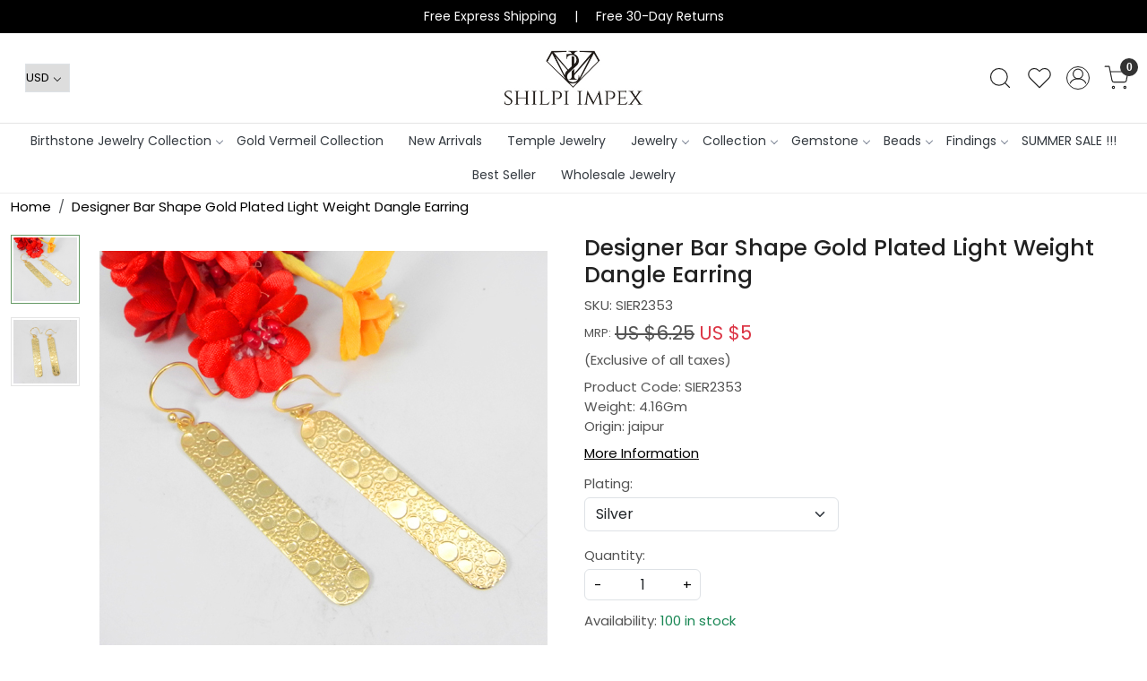

--- FILE ---
content_type: text/html; charset=UTF-8
request_url: https://www.shilpiimpex.com/products/designer-bar-shape-gold-plated-light-weight-dangle-earring
body_size: 25974
content:
<!DOCTYPE html><html lang="en">
<head>
    <meta http-equiv="Content-Type" content="text/html; charset=utf-8" /><meta charset="utf-8">
<meta name="viewport" content="width=device-width, initial-scale=1">
     <meta name="robots" content="index,follow"/>        
 




    <title>Designer Bar Shape Gold Plated Light Weight Dangle Earring</title>
    <meta name="keywords" content="Designer Bar Shape Gold Plated Light Weight Dangle Earring"/>    <meta name="description" content="Designer Bar Shape Gold Plated Light Weight Dangle Earring"/>
<!--Store Favicons -->
    <link href="https://cdn.shopaccino.com/shilpi/images/shilpi-favicon.ico?v=651" type="icon" rel="icon"/><link href="https://cdn.shopaccino.com/shilpi/images/shilpi-favicon.ico?v=651" type="icon" rel="shortcut icon"/>
<link href="//accounts.google.com" rel="preconnect" crossorigin="anonymous"/><link href="//fonts.googleapis.com" rel="preconnect"/><link href="//fonts.gstatic.com" rel="preconnect" crossorigin="anonymous"/>
<link href="//www.googletagmanager.com" rel="dns-prefetch"/>
<link href="//connect.facebook.net" rel="dns-prefetch"/><link href="//googleads.g.doubleclick.net" rel="dns-prefetch"/>


<link href="https://cdn.shopaccino.com/shilpi/products/designer-bar-shape-gold-plated-light-weight-dangle-earring-313097_m.jpg?v=651" rel="preload" as="image"/>    <link href="/img/apple-touch-icon.png" rel="apple-touch-icon" sizes="57x57"/>    <link href="/img/apple-touch-icon-precomposed.png" rel="apple-touch-icon-precomposed" sizes="57x57"/>
                        <link rel="canonical" href="https://www.shilpiimpex.com/products/designer-bar-shape-gold-plated-light-weight-dangle-earring" />        

    
	<link rel="stylesheet" type="text/css" href="/css/assets/plugins/bootstrap-5.3.3/css/bootstrap.min.css" as="style"/>
	<link rel="stylesheet" type="text/css" href="/css/style.min.css?v=651" as="style"/>
	<link rel="stylesheet" type="text/css" href="/css/theme.css?v=651" as="style"/>

	<script type="text/javascript" src="/js/jquery-3.6.0.min.js" rel="preload"></script>

	<script type="text/javascript" src="/js/lazysizes-5.3.2.min.js" rel="preload"></script>

	<link rel="stylesheet" type="text/css" href="/css/assets/plugins/bootstrap-icons-1.11.3/bootstrap-icons.min.css" as="style" defer="defer"/>

	<link rel="stylesheet" type="text/css" href="/css/assets/plugins/jquery-ui-1.13.1/jquery-ui.min.css" as="style" async="async"/>

	<link rel="stylesheet" type="text/css" href="/css/assets/plugins/intl-tel-input/css/intlTelInput.min.css"/>

	<script type="text/javascript" src="/css/assets/plugins/intl-tel-input/js/intlTelInput.min.js"></script>
    <meta property="og:title" content="Designer Bar Shape Gold Plated Light Weight Dangle Earring"/><meta property="og:type" content="product"/><meta property="og:url" content="https://www.shilpiimpex.com/products/designer-bar-shape-gold-plated-light-weight-dangle-earring?currency_id=2"/><meta property="og:image" content="https://cdn.shopaccino.com/shilpi/products/designer-bar-shape-gold-plated-light-weight-dangle-earring-313097_m.jpg?v=651"/><meta property="og:image:alt" content="Designer Bar Shape Gold Plated Light Weight Dangle Earring"/><meta property="og:description" content="Designer Bar Shape Gold Plated Light Weight Dangle Earring"/><meta property="og:site_name" content="Shilpi Impex"/><meta property="twitter:card" content="Shilpi Impex"/><meta property="twitter:title" content="Designer Bar Shape Gold Plated Light Weight Dangle Earring"/><meta property="twitter:image" content="https://cdn.shopaccino.com/shilpi/products/designer-bar-shape-gold-plated-light-weight-dangle-earring-313097_m.jpg?v=651"/><meta property="twitter:description" content="Designer Bar Shape Gold Plated Light Weight Dangle Earring"/><meta property="twitter:url" content="https://www.shilpiimpex.com/products/designer-bar-shape-gold-plated-light-weight-dangle-earring"/><link rel="stylesheet" type="text/css" href="/css/slickanimate-all.min.css"/><link rel="stylesheet" type="text/css" href="/css/glasscase.min.css"/><link rel="stylesheet" type="text/css" href="/css/assets/plugins/photoswipe/photoswipe-all.min.css"/><link rel="stylesheet" type="text/css" href="/css/assets/plugins/star-rating/css/star-rating.min.css"/><link rel="stylesheet" type="text/css" href="/css/assets/plugins/bootstrap-datepicker/css/datepicker.css"/><script type="text/javascript" src="/js/slick-all.min.js"></script><script type="text/javascript">
//<![CDATA[
jQuery(function($){
        Theme.Utils.Product.addToWishlistFromList();
        Theme.Utils.Product.removeFromWishlist();
        Theme.Utils.Product.preventWishlistLoginRedirection();
        });
        
//]]>
</script><script type="text/javascript" src="//cdnjs.cloudflare.com/ajax/libs/modernizr/2.8.3/modernizr.min.js"></script><script type="text/javascript" src="/js/jquery.glasscase.min.js"></script><script type="text/javascript" src="/css/assets/plugins/photoswipe/photoswipe-all.min.js"></script><script type="text/javascript" src="/js/option_selection.min.js"></script>    <style type="text/css">
 body {  background-repeat: repeat !important; font-size: 15px !important; } 
 .header-txt, .header-topbar, .header-txt a {  background-color: #000000 !important; color: #ffffff !important; } 
 @media (min-width: 768px) { 
 } 
 @media (max-width: 991px) { 
 } 
 .footer-links .h4, .footer-links h4, .footer-links h5, .social-hold h4, .store-policies li::after {  color: #000000 !important; } 
 footer {  background-color: #f5f3ef !important; color: #000000 !important; } 
 footer a {  color: #000000 !important; } 
 footer a:hover {  color: #000000 !important; } 
 p {  font-size: 15px !important; } 
 a, .btn-link, .pagination > li:first-child > a, .pagination > li:first-child > span,  .btn-link, .progress-steps li.active, .progress-steps li.active .stronger, .pagination > li > a, .pagination > li > span {  font-size: 15px; color: #000000; } 
 a:hover, .btn-link:hover {  font-size: 15px; } 
 h1 {  font-size: 25px !important; } 
 h2 {  font-size: 25px !important; } 
 h3 {  font-size: 20px !important; } 
 h4 {  font-size: 18px !important; } 
 h5 {  font-size: 16px !important; } 
 p {  font-size: 15px !important; } 
.shoppingcart .cart-icon span, .searchbar .theme-btn, .btn-primary, .list-group-item.active, .dropdown-item:active {  background-color: #212121 !important; border-color: #212121 !important; font-size: 16px !important; color: #ffffff !important; } 
.dropdown-item:active, .description-all-tabs .nav-tabs .nav-item.show .nav-link,.description-all-tabs .nav-tabs .nav-link.active {  background-color: #212121 !important; color: #ffffff !important; } 
.btn-primary, .btn-wishlist, .variant_size_span, .description-all-tabs .nav-tabs .nav-link {  border-radius: 0px !important; } 
.btn-outline, .btn-outline-primary{  border-color: #212121 !important; color: #212121 !important; font-size: 16px !important; border-radius: 0px !important; } 
.btn-wishlist{  font-size: 16px !important; } 
.searchbar .input-group-btn:hover, .btn-primary:hover, .btn-primary:focus, .btn-primary:active, .btn-outline-primary:hover, .btn-outline-primary:focus, .btn-outline-primary:active, .btn-outline-primary.active {  background-color: #000000 !important; border-color: #000000 !important; font-size: 16px !important; color: #ffffff !important; border-radius: 0px !important; } 
.theme_border, .border-primary, .tabsborder.active {  border-color: #212121 !important; } 
 @media (min-width: 992px) { 
 .nav-menu > li > a, .h-unsticky #header-option3 .nav-menu > li > a {  font-size: 14px !important; } 
 .nav-menu > li:hover > a, .nav-menu > li.active > a, .nav-menu > li.focus > a {  font-size: 14px !important; } 
 .nav-dropdown > li > a {  font-size: 14px !important; } 
 .nav-dropdown > li > a:hover, .nav-dropdown > li > a:focus {  font-size: 14px !important; } 
 .navigation-portrait .nav-dropdown > li > ul > li > a {  font-size: 14px !important; } 
 .navigation-portrait .nav-dropdown > li > ul > li > a:hover, .navigation-portrait .nav-dropdown > li > ul > li > a:focus {  font-size: 14px !important; } 
.radio label::before, .checkbox label::before { border-color:#000000; } 
 .teaser > div.link > a:hover > span.shop-btn,.product-display:hover span.btn, .theme-circle, ul.slimmenu li ul li a:hover, .bs-wizard > .bs-wizard-step.active > .progress > .progress-bar, .bs-wizard > .bs-wizard-step.active > .bs-wizard-dot, .bs-wizard > .bs-wizard-step.active > .bs-wizard-dot:after, .green-black ul.dropdown ul li.hover, .green-black ul.dropdown ul li:hover, .mobile-slide .carousel-indicators .active, .filter-panel .radio label::after { background-color:#212121; color:#ffffff; }  
 } 
 .quick-modal-box {  font-size: 15px !important; } 
 </style>    
            <style>
    /* @import url('https://fonts.googleapis.com/css2?family=Montserrat:wght@400;500&display=swap');
    @import url('https://fonts.googleapis.com/css2?family=Cormorant:wght@400;500;600&display=swap');


    body,
    html {
        font-family: 'Montserrat', sans-serif;
        font-weight: 300;
    }

    h1,
    h2,
    .h1,
    .h2 {
        font-family: 'Cormorant', serif;
        font-weight: 600 !important;
    }

    h3,
    h4,
    h5,
    h6,
    .h3,
    .h4,
    .h5,
    .h6 {
        font-family: 'Cormorant', serif;
        font-weight: 400;
    } */

    @import url('https://fonts.googleapis.com/css2?family=Poppins:wght@300;400;500;600&display=swap');

    body{
        font-family: "Poppins", sans-serif;
        font-weight: 400;
        font-style: normal;
    }
    h1,h2,h3,h4,.h1,.h2,.h3,.h4{
        font-weight: 500;
    }



    #custom_content_624 p {
        font-weight: 500;
        color: #484964;
        font-size: 12px !important;
    }

    #custom_content_624 {
        padding-top: 0 !important;
        padding-bottom: 0 !important;
    }

    #footer-bottom,
    #footer-bottom a {
        background-color: inherit !important;
        color: inherit !important;
    }

    #image_with_text_627 {
        background: linear-gradient(to top, #c7c1be, #c7c1bea1, #f7f5f4) !important;
    }

    #featured_categories_628 h2 {
        display: none;
    }

    #image_with_text_626 .btn-primary,
    #image_with_text_627 .btn-primary {
        font-size: 12px !important;
        padding-left: 1.5rem !important;
        padding-right: 1.5rem !important;
    }

    #featured_categories_628 .home-category figure img,
    #featured_categories_631 .home-category figure img {
        -webkit-transition: all 0.2s ease;
        -moz-transition: all 0.2s ease;
        -ms-transition: all 0.2s ease;
        -o-transition: all 0.2s ease;
        transition: all 0.2s ease;
        -webkit-backface-visibility: hidden;
        backface-visibility: hidden;
    }

    #featured_categories_628 .home-category figure img:hover,
    #featured_categories_631 .home-category figure img:hover {
        -webkit-transform: scale(1.03);
        -moz-transform: scale(1.03);
        -ms-transform: scale(1.03);
        -o-transform: scale(1.02);
        transform: scale(1.03);
    }

    .home-category figure img,
    .home-category figure {
        border-radius: 10px !important;
        overflow: hidden;
    }

    #featured_categories_631 .home-category figure {
        border: solid 1px #eee;
    }

    #custom_content_629 {
        padding-bottom: 0 !important;
    }

    #featured_categories_628 {
        padding-top: 1rem !important;
    }

    .category-caption h4 {
        display: inline-block;
        border-bottom: solid 1px #000;
        padding-bottom: 0.5rem;
        text-transform: uppercase;
        font-size: 16px !important;
        font-weight: 600;
        font-family: 'Montserrat', sans-serif;
        color: #4d4d4d !important;
    }

    #image_with_text_630 .btn-primary {
        background: #fff0 !important;
        color: #000 !important;
        border-bottom: solid 2px #000 !important;
        border: 0;
        padding: 0 !important;
        font-size: 12px !important;
        text-transform: uppercase;
        font-weight: 500;
    }

    .social-hold a {
        display: flex;
        justify-content: center;
        align-items: center;
        background-color: #fff;
        border-radius: 50%;
        width: 30px;
        height: 30px;
        line-height: 27px;
        padding: 0 !important;
        text-align: center;
    }

    .social-hold a .bi {
        font-size: 20px !important;
    }

    /* .bi-facebook {
        color: #3b5998;
    }

    .bi-twitter {
        color: #00acee;
    } */

    /* .social-hold .bi-instagram {
        background: radial-gradient(circle at 30% 107%, #fdf497 0%, #fdf497 5%, #fd5949 45%, #d6249f 60%, #285AEB 90%);
        background-clip: border-box;
        background-clip: border-box;
        -webkit-background-clip: text;
        background-clip: text;
        -webkit-text-fill-color: transparent;
    } */

    #custom_content_632 .video-btn {
        position: relative;
    }

    #custom_content_632 .video-btn .videoPic {
        border: solid 5px #eee;
    }

    .video-banner-icon-play {
        position: absolute;
        left: 50%;
        top: 50%;
        display: block;
        width: 2.5em;
        height: 2.5em;
        -webkit-transform: translateX(-50%) translateY(-50%) scale(1.0);
        -moz-transform: translateX(-50%) translateY(-50%) scale(1.0);
        -ms-transform: translateX(-50%) translateY(-50%) scale(1.0);
        -o-transform: translateX(-50%) translateY(-50%) scale(1.0);
        transform: translateX(-50%) translateY(-50%) scale(1.0);
        -webkit-transition: all 0.2s ease-out 0.05s;
        transition: all 0.2s ease-out 0.05s;
    }

    /* #featured_categories_631 .home-category {
        border: solid 1px #bbb;
        border-radius: 5px;
    } */



    #featured_categories_631 .category-caption h4 {
        font-weight: 500;
        font-size: 14px !important;
    }

    #custom_content_633 .btn-primary {
        background: #fff !important;
        color: #000 !important;
        border: 0;
        border-bottom: solid 1px #000;
        padding: 0 !important;
        font-size: 14px;
    }

    .storecategory .subcategory figure {
        border: solid 1px #eee;
        border-radius: 5px;
    }

    .categorycaption {
        font-size: 15px !important;
    }

    @media(min-width: 767px) {

        .storecategory .subcategory {
            flex: 0 0 auto;
            width: 14%;
        }

        #custom_content_633 {
            width: 70%;
            margin: 0 auto;
        }

        #image_with_text_626 .col-md-6:nth-child(1),
        #image_with_text_627 .col-md-6:nth-child(1) {
            flex: 0 0 auto;
            width: 60%;
        }

        #image_with_text_626 .col-md-6:nth-child(2),
        #image_with_text_627 .col-md-6:nth-child(2) {
            flex: 0 0 auto;
            width: 40%;
        }

        #image_with_text_630 .row {
            padding-top: 0 !important;
        }

        #image_with_text_630 .col-md-6:nth-child(2) {
            flex: 0 0 auto;
            width: 30%;
        }

        #image_with_text_630 .col-md-6:nth-child(1) {
            flex: 0 0 auto;
            width: 70%;
        }

        #custom_content_624 .custome-para h2,
        #custom_content_624 .custome-para>p {
            display: none;
        }

        #image_with_text_626 {
            position: relative;
            z-index: 1;
        }

        #image_with_text_626::after {
            position: absolute;
            content: '';
            background-image: url('https://cdn.shopaccino.com/shilpi/images/main-bg-489507.png');
            width: 360px;
            height: 360px;
            left: 2rem;
            top: 2rem;
            opacity: 0.3;
            z-index: -1;
        }

        #image_with_text_626 .row {
            padding-bottom: 0 !important;
        }

    }

    footer {
        border-top: solid 1px #eee;
     
    }


    @media(max-width:767px) {
        #custom_content_629 {
            padding-top: 3rem !important;
        }

        #featured_categories_631 .col-md-2 {
            flex: 0 0 auto;
            width: 50%;
        }
  .category-description h5 {font-size: 0.7rem;}
  .category-description table {font-size: 9px;}
  .category-description .gemstonew img{max-width:55px;}
    }
  .category-description .table > :not(caption) > * > * {
    padding: .3rem .3rem;}
.sub-category-desc .category-description{
padding-top:2rem !important;
}





/* ================New------Css-----Staret==================== */
.header-txt{
    font-size: 14px !important;
}

.btn-primary, .btn{
    padding: 9px 28px !important;
    border-radius: 2px !important;
}


/* -----------All--------Css------Start--------- */
#div_featured_categories_7584 .home-category .category-caption h3{
    font-size: 15px !important;
    font-weight: 400;
}
#div_featured_categories_7584 .home-category .category-caption h3 span{
    color: #6f6f79 !important;
}
.home-category figure img, .home-category figure{
    border-radius: 0px !important;
}
.home-featuted-category .feature-category-title-hold{
    margin-bottom: 3rem !important;
}
.home-featuted-category .feature-category-title-hold h2, .home-featured-product h2, .home-gallery-scroll h2{
    position: relative;
}
.home-featuted-category .feature-category-title-hold h2::after, .home-featured-product h2::after, .home-gallery-scroll h2::after{
    content:'';
    position: absolute;
    bottom: -28px;
    left: 0px;
    right: 0px;
    margin: 0px auto;
    background-image:url('https://cdn.shopaccino.com/shilpi/images/heading-img-170497610981991.png');
    background-position: center;
    background-repeat: no-repeat;
    background-size: cover;
    width: 151px;
    height: 19px;
}
.home-gallery-scroll h2::after{
    width: 100px;
}
#featured_products_7586 h2::after{
    width: 129px;

}
.home-category figure{overflow: hidden;}
.home-category figure img{
        -webkit-transition: all 0.4s ease;
        -moz-transition: all 0.4s ease;
        -ms-transition: all 0.4s ease;
        -o-transition: all 0.4s ease;
        transition: all 0.4s ease;
        -webkit-backface-visibility: hidden;
        backface-visibility: hidden;
    }
.home-category figure img:hover
    {                
        -webkit-transform:scale(1.1);
        -moz-transform:scale(1.1);
        -ms-transform:scale(1.1);
        -o-transform:scale(1.1);
        transform:scale(1.1);
    }

.home-featured-product .teaser .teaser-item-div figure img{
    object-fit: cover;
}
.home-featured-product .teaser .teaser-item-div{
    border: 1px solid #cccccc30;
    border-radius: 3px;
    -webkit-transition: all 0.4s ease;
    transition: all 0.4s ease;
}
.home-featured-product .teaser .teaser-item-div:hover{
    border: 1px solid #c2c2c230;
    box-shadow: rgba(17, 17, 26, 0.05) 0px 4px 16px, rgba(17, 17, 26, 0.05) 0px 8px 32px;
}
.home-featured-product .teaser .teaser-item-div .product-list-title{
    padding: 0px 10px;
}
.home-featured-product .teaser .teaser-item-div .product-list-title .teaser-name a{
    font-size: 15px !important;
}
.teaser figure { overflow:hidden;}

.teaser img.lazyloaded {
    transition: transform 0.3s ease !important;
    animation: none;
  transform: scale(1);
    opacity: 1;
}
.teaser img.lazyloaded:hover {
  transform: scale(1.05);
}
.home-featured-product .hp-btn-viewall .btn-primary{
    background-color: transparent !important;
    border-color: #c6c6c6 !important;
    color: #62625b !important;
}
.home-featured-product .hp-btn-viewall .btn-primary:hover{
    background-color: #000 !important;
    border-color: #000 !important;
    color: #fff !important;
}
.home-featured-product .hp-btn-viewall{
    margin-top: 1.2rem;
}
#newsletter_subscribe_7589{
    background-position: center;
    background-repeat: no-repeat;
    background-size: cover !important;
}
#newsletter_subscribe_7589 h2{
    font-size: 20px !important;
}
#div_text_column_images_7590 .text-cl-img-hold .figure-hold{
    max-width: 70px;
    margin: 0px auto;
}
#div_text_column_images_7590 .text-cl-img-hold .text-caption{
    padding-bottom: 0rem !important;  
    margin-top: 0.5rem !important; 
}
#div_text_column_images_7590 .text-cl-img-hold .text-caption h3{
    font-size: 14px !important;
    font-weight: 400;

}
#footer-top .f-nav .h4{
    font-size: 16px !important;
}
.footer-logo {
    max-width: 160px;
    margin-bottom: 10px;
}
/* -----------All--------Css------End--------- */


/* ------------Space-----Css-------Start--------- */
#div_featured_categories_7584{
    --bs-gutter-x: 1rem;
}
#image_with_text_overlay_7585{
    padding-top: 0rem !important;
    padding-bottom: 0.5rem !important;
}
#featured_categories_7584{
    padding-bottom: 2rem !important;
    padding-top: 3.5rem !important;
}
.home-featured-product .div_featured_products{
    padding-top: 2.3rem;
}
#image_with_text_overlay_7587{
    padding-top: 0.3rem !important;
    padding-bottom: 0.5rem !important;
}
.home-gallery-scroll .home-gallery-panel{
    margin-top: 2rem;
}
.home-gallery-scroll .home-gallery-panel .home-gallery-scroll img{
    border-radius: 0px !important;
}
.home-gallery-scroll .home-gallery-panel .home-gallery-scroll.px-2{
    padding-right: .3rem !important;
    padding-left: .3rem !important;
}
#div_gallery_7588{
    padding-bottom: 1rem !important;
}
#text_column_images_7590{
    padding-top: 1.7rem !important;
    padding-bottom: 1.5rem !important;
}
.footer-links-hold{
    padding-top: 2.5rem !important;
    padding-bottom: 1.5rem !important;
}
#footer-top .f-nav a, #footer-bottom, #footer-bottom a{
    font-size: 14px !important;
}
#footer-bottom .row .col-md-3, #footer-bottom .row .col-md-9{
    width: 100% !important;
    text-align: center  !important;
}
/* ------------Space-----Css-------End--------- */


/* ----------Desktop------Css---------Start--------------- */
@media(min-width:768px){
    .logo-hold #logo{
        max-width: 160px;
    }
    .home-featuted-category .feature-category-title-hold h2, .home-featured-product h2, .home-gallery-scroll h2{
        font-size: 22px !important;
    }
    #div_text_column_images_7590{
        max-width: 1050px;
        margin: 0px auto;
    }
    .item-details-hold .container-fluid .product-desc-tab{
        max-width: 1350px;
        margin: 0px auto;
    }
    
}

@media(min-width:992px){
    #header-option1 .mobile-header{
        border-bottom: 1px solid #e4e4e4;
    }
}

/* ----------Desktop------Css---------End--------------- */


/* ------------Mobile----Css-------Start---------------- */
@media(max-width:767px){
    .home-featuted-category .feature-category-title-hold h2, .home-featured-product h2, .home-gallery-scroll h2{
        font-size: 21px !important;
    }
    .header-txt {
        font-size: 13px !important;
    }
    #featured_categories_7584 {
        padding-bottom: 1.7rem !important;
        padding-top: 2.2rem !important;
    }
    #featured_categories_7584 .col-6.mb-3, #featured_categories_7584 .home-category{
        margin-bottom: 0px !important;
    }
    #div_featured_categories_7584 {
        --bs-gutter-x: 0.5rem;
        --bs-gutter-y: 0.5rem;
    }
    #div_featured_categories_7584  .home-category figure{
        margin-bottom: 5px;
    }
    .home-featuted-category .feature-category-title-hold {
        margin-bottom: 2.7rem !important;
    }
    #featured_products_7586{
        padding-top: 0.5rem !important;
    }
    #featured_product_tabs_7586{
        padding-top: 1.2rem !important;
    }
    .home-featured-product .div_featured_products {
        padding-top: 2rem;
    }
    .home-featured-product .hp-btn-viewall{
        margin-top: 0.7rem !important;
    }
    #featured_product_tabs_7586{
        padding-bottom: 0rem !important;
    }
    .home-gallery-scroll .home-gallery-panel {
        margin-top: 1.5rem;
    }
    .home-gallery-scroll .home-gallery-panel .home-gallery-scroll.px-2 {
        padding-right: .2rem !important;
        padding-left: .2rem !important;
    }
    .home-gallery-scroll .home-gallery-panel .carousel-cell.mb-4{
        margin-bottom: 0.2rem !important;
    }
    #newsletter_subscribe_7589 h2 {
        font-size: 18px !important;
    }
    #newsletter_subscribe_7589 .row .col-lg-5{
        width: 100% !important;
    }
    #div_text_column_images_7590 .product-inline-2{
        width: 25% !important;
    }
    #div_text_column_images_7590 .text-cl-img-hold .figure-hold{
        max-width: 60px;
    }
    #div_text_column_images_7590 .text-cl-img-hold .text-caption h3{
        font-size: 13px !important;
    }
    #text_column_images_7590 {
        padding-top: 1.5rem !important;
        padding-bottom: 1.3rem !important;
    }
    .footer-logo {
        max-width: 160px;
        margin: 0px auto;
        margin-bottom: 5px;
    }
    .footer-links-hold {
        padding-top: 2rem !important;
        padding-bottom: 1rem !important;
    }
    #footer-top .f-nav{
        text-align: center;
    }
    #footer-top .f-nav .h4 {
        font-size: 15px !important;
    }  
    .btn-primary, .btn {
        padding: 9px 18px !important;
        border-radius: 2px !important;
    }  
}
/* ------------Mobile----Css-------End---------------- */

</style><script type="text/javascript">
//<![CDATA[
    window.BRAND_STORE_ID = 6833;
    window.BRAND_STORE_CURRENCY_SYMBOL_POSTFIX = 0;
    window.IS_WHOLESALER = 0;
    window.IS_B2B_QUANTITY_MULTIPLE = 0;
    window.BRAND_STORE_LANGUAGE = 'en';
    
    //Set Global Variables
    window.Store = window.Store || {};  // create if not exists
    Store.StoreConfig = Object.assign({"id":"6833","store_website_url":"www.shilpiimpex.com","store_domain_name":"shilpi","is_multi_variant_add_cart_enabled":0,"language_code":"en","store_country_id":"101"}, Store.StoreConfig || {});
    Store.TemplateConfig = Object.assign({"is_b2b_quantity_multiple":0,"show_sidebar_on_addcart":1,"is_get_quote":0,"is_customer_register_in_popup":1,"show_discount_percent_on_product":0,"show_discount_percent_on_product_round_off":1}, Store.TemplateConfig || {});
    Store.CustomerConfig = Object.assign({"is_wholesaler":0}, Store.CustomerConfig || {});
    Store.AppConfig = Object.assign({"is_gold_rate":0}, Store.AppConfig || {});
//]]>
</script>    
        <!-- Begin Google Analytics Tag -->
 <script type="text/javascript">
 var gaProperty = 'UA-132684962-1';
 var disableStr = 'ga-disable-' + gaProperty;
 if (document.cookie.indexOf(disableStr + '=true') > -1) {
 window[disableStr] = true;
 }
 function gaOptout() {
 document.cookie = disableStr + '=true; expires=Thu, 31 Dec 2099 23:59:59 UTC; path=/';
 window[disableStr] = true;
 }
 </script>
<script async src="https://www.googletagmanager.com/gtag/js?id=UA-132684962-1"></script>
<script>
 window.dataLayer = window.dataLayer || [];
 function gtag(){dataLayer.push(arguments);}
 gtag('js', new Date());
 gtag('config', 'UA-132684962-1');
</script>
 <!-- End Google Analytics Tag -->
<script>
 if (typeof gtag == 'function') {
 gtag('event', 'view_item', {
 "items": [{"id":"SIER2353","name":"Designer Bar Shape Gold Plated Light Weight Dangle Earring","list_name":"Product Detail","list_position":1,"price":"5.00","currency":"USD","url":"https:\/\/www.shilpiimpex.com\/products\/designer-bar-shape-gold-plated-light-weight-dangle-earring","image_url":"https:\/\/cdn.shopaccino.com\/shilpi\/products\/designer-bar-shape-gold-plated-light-weight-dangle-earring-313097_l.jpg?v=651","instock":"Yes","brand":"","category":""}]
});
}
</script>
        
    <script type="text/javascript">
//<![CDATA[
var googleRecaptchaSiteKey = '6LdQL5IfAAAAAPVJynMWmat60OmS1LAFHUcIN0JP';
//]]>
</script></head>

<body>
            
                
                
        <div role="alert" class="alert border-0 m-0 p-0 rounded-0 alert-dismissible fade show bg-dark text-white header-txt">
        <div class="container-fluid">
            <div class="row">
                <div class="col-12 py-2 text-center">
                    Free Express Shipping        |        Free 30-Day Returns                </div>
            </div>
        </div>
        <button type="button" class="d-block d-sm-none p-3 btn-close" data-bs-dismiss="alert" aria-label="Close"></button>
    </div>
    
    <div class="bg-white header-height"></div>
        <header id="header" class="sticky-top header_inner">
        <div class="container-screen">
                        <div id="header-option1">
    <div id="sticky-mhead"></div>
    <div class="clearfix">
        <div class="clearfix mobile-header">
            <div class="container-fluid">
                <div class="row g-0 g-lg-4 d-flex align-items-center mobile-logo">
                                                    <div class="col-2 col-md-4 col-lg-3 d-flex align-items-center">
                                <div class="position-relative me-3 m-nav-icon"><div class="animate fadeIn nav-toggle"></div></div>
                                <div class="d-none d-md-block">
                                                                                                                                                    <div class="my-1 d-inline-block mr-auto language-hold">
                                        <ul class="list-inline m-0 p-0">
                                                                                                                                                                                                                                                                  <li class="list-inline-item">
                                                              <form action="/store_currencies/currency" class="m-0 form-inline" id="StoreCurrencyCurrencyForm" method="post" accept-charset="utf-8"><div style="display:none;"><input type="hidden" name="_method" value="POST"/><input type="hidden" name="data[_Token][key]" value="300416d19b81121f0899b7c45b045f13bb62f4ae28f9857a8360d7840db31b0b301407a3fab61a5444afa52b4501777d0ce3395edffeed82db5ed3480b4466ce" id="Token1899823489" autocomplete="off"/></div>                                                                 <div class="header-currency">
                                                                     <div class="position-relative d-inline-block select-hold">
                                                                         <div class="select">
                                                                             <select name="data[StoreCurrency][currency_id]" id="currency_id" aria-label="Currency" class="border small position-relative currency-dropdown pl-1">
<option value="1">INR</option>
<option value="2" selected="selected">USD</option>
</select>                                                                         </div>
                                                                         <div class="position-absolute select__arrow"></div>
                                                                     </div>
                                                                 </div>
                                                              <div style="display:none;"><input type="hidden" name="data[_Token][fields]" value="652160fc564b397a5d00eb31029a8bf5cb17e48b%3A" id="TokenFields263930954" autocomplete="off"/><input type="hidden" name="data[_Token][unlocked]" value="" id="TokenUnlocked1260080738" autocomplete="off"/></div></form>                                                         </li>
                                                                                                                                                                                                         
                                                                                                                                                                                </ul>
                                    </div>                                     
                                 </div>
                            </div>
                            <div class="col-5 col-md-4 col-lg-6">
                                <div class="text-md-center logo-hold logo-pos-center">
                                    <div id="logo">
                                                                                    <a href="/" title="Home" class="d-block ratio" style="--bs-aspect-ratio: 50.00%"><img src="https://cdn.shopaccino.com/shilpi/images/300-246751401273331_header_logo.jpg?v=651" alt="Shilpi Impex" class="img-fluid"/></a>                                                                            </div>
                                </div>
                            </div>
                        
                        <div class="col-5 col-md-4 col-lg-3">
                            <div class="d-flex justify-content-end align-items-center toppanel-hold">
                                                                
                                
                                    <div class="search-toggle">
                                        <a role="link" tabindex="0" class="search-icon px-2 icon-search" title="Search"><svg class="svg-size ico-srch" viewBox="0 0 24 24" width="25" height="25" stroke="currentColor" stroke-width="1" fill="none" stroke-linecap="round" stroke-linejoin="round"><circle cx="11" cy="11" r="8"></circle><line x1="21" y1="21" x2="16.65" y2="16.65"></line></svg></a>
                                        <a role="link" tabindex="0" class="search-icon px-2 icon-close" title="Search"><svg class="svg-size ico-close" viewBox="0 0 24 24" width="25" height="25" stroke="currentColor" stroke-width="1" fill="none" stroke-linecap="round" stroke-linejoin="round" class="css-i6dzq1"><line x1="18" y1="6" x2="6" y2="18"></line><line x1="6" y1="6" x2="18" y2="18"></line></svg></a>
                                    </div>
                                    <div class="head-wish">
                                        <a class="px-2 d-flex btn_login_popup" href="/myaccount/wishlist">
                                            <i class="fa fa-star-o d-none" aria-hidden="true"></i>
                                            <svg class="svg-size" viewBox="0 0 24 24" width="25" height="25" stroke="currentColor" stroke-width="1" fill="none" stroke-linecap="round" stroke-linejoin="round" class="css-i6dzq1"><title>Wishlist</title><path d="M20.84 4.61a5.5 5.5 0 0 0-7.78 0L12 5.67l-1.06-1.06a5.5 5.5 0 0 0-7.78 7.78l1.06 1.06L12 21.23l7.78-7.78 1.06-1.06a5.5 5.5 0 0 0 0-7.78z"></path></svg>
                                        </a>
                                    </div>
                                    <div class="clearfix">
                                        <div class="clear top-login-dtp">
                                                                                            <a class="px-2 d-flex btn_login_popup" href="#" id="user_profile" aria-label="Accounts">
                                                    <svg class="svg-size" role="presentation" viewBox="0 0 20 20" width="23" height="23" stroke-width="1" >
                                                    <title>Account</title>
                                                      <g transform="translate(1 1)" stroke="currentColor" fill="none" fill-rule="evenodd" stroke-linecap="square">
                                                        <path d="M0 18c0-4.5188182 3.663-8.18181818 8.18181818-8.18181818h1.63636364C14.337 9.81818182 18 13.4811818 18 18"></path>
                                                        <circle cx="9" cy="4.90909091" r="4.90909091"></circle>
                                                      </g>
                                                    </svg>
                                                </a>
                                                                                    </div>
                                        <div class="top-login">
                                                                                  </div>
                                    </div>

                                    <div class="shoppingcart">
                                        <div id="div-drop-cart" class="position-relative">
                                            <div class="position-relative cd-cart-trigger">
                                                <a href="/store_carts/cart" title="Shopping Bag" class="d-flex px-2 cart-icon align-items-center">
                                                    <span class="position-absolute rounded-circle badge badge-primary bg-dark text-white">0</span>
                                                    <svg class="svg-size" viewBox="0 0 24 24" width="25" height="25" stroke="currentColor" stroke-width="1" fill="none" stroke-linecap="round" stroke-linejoin="round" class="css-i6dzq1"><circle cx="9" cy="21" r="1"></circle><circle cx="20" cy="21" r="1"></circle><path d="M1 1h4l2.68 13.39a2 2 0 0 0 2 1.61h9.72a2 2 0 0 0 2-1.61L23 6H6"></path></svg>
                                               </a>
                                            </div>
                                        </div>
                                    </div>

                                                            </div>
                        </div>
                </div>
            </div>
        </div>
        <div class="mobile-header-height d-block d-md-none"></div>
        <div class="text-lg-center menu-bar">   
            <nav id="navigation1" class="d-block position-relative w-100 navigation d-none d-md-block">
    <div class="animate fadeIn nav-toggle d-none"></div>
    <div class="nav-menus-wrapper">
                
        <ul class="m-0 list-inline nav-menu">
                                          <li class="list-inline-item"><a href="/categories/birthstone">Birthstone Jewelry Collection</a><ul class="nav-dropdown"><li><a href="/categories/amethyst">Amethyst</a></li><li><a href="/categories/aquamarine">Aquamarine</a></li><li><a href="/categories/blue-sapphire">Blue Sapphire</a></li><li><a href="/categories/citrine">Citrine</a></li><li><a href="/categories/diamond">Diamond</a></li><li><a href="/categories/emerald">Emerald</a></li><li><a href="/categories/garnet">Garnet</a></li><li><a href="/categories/opal">Opal</a></li><li><a href="/categories/pearl">Pearl</a></li><li><a href="/categories/peridot">Peridot</a></li><li><a href="/categories/ruby">Ruby</a></li><li><a href="/categories/tanzanite">Tanzanite</a></li></ul></li><li><a href="/categories/gold-vermeil-collection">Gold Vermeil Collection</a></li><li><a href="/categories/new-arrivals">New Arrivals</a></li><li><a href="/categories/temple-jewelry">Temple Jewelry</a></li><li class="list-inline-item"><a href="/categories/jewelry">Jewelry</a><div class="megamenu-panel"><div class="megamenu-lists"><div class="row g-0"><div class="col-12 col-md-9"><ul class="megamenu-list list-col-4"><li class="megamenu-list-title"><a href="/categories/brass">Brass</a></li><li><a href="/categories/brass-bracelet">Brass Bracelet</a></li><li><a href="/categories/brass-cufflinks">Brass Cufflinks</a></li><li><a href="/categories/brass-earring">Brass Earring</a></li><li><a href="/categories/brass-jewelry-set">Brass Jewelry Set</a></li><li><a href="/categories/brass-necklace">Brass Necklace</a></li><li><a href="/categories/brass-pendant">Brass Pendant</a></li><li><a href="/categories/brass-ring">Brass Ring</a></li><li class="megamenu-list-title megamenu-list-title-sub"><a href="/categories/brass-chain">Brass Chain</a></li></ul><ul class="megamenu-list list-col-4"><li class="megamenu-list-title"><a href="/categories/925-sterling-silver">925 Sterling Silver</a></li><li><div class="d-flex align-items-center"><img src="https://cdn.shopaccino.com/shilpi/categories/menu/natural-amazonite-gemstone-bracelet-solid-925-sterling-silver-bracelet-charm-bohemian-bracelet-481465l-813803_s.jpg?v=651" alt="Bracelet" class="img-fluid me-2 menuicon-img" title="Bracelet"/><a href="/categories/bracelet">Bracelet</a></div></li><li><a href="/categories/cufflinks">Cufflinks</a></li><li><a href="/categories/earring">Earring</a></li><li><a href="/categories/jewelry-set">Jewelry Set</a></li><li><a href="/categories/necklace">Necklace</a></li><li><a href="/categories/pendant">Pendant</a></li><li><a href="/categories/ring">Ring</a></li></ul></div><div class="col-12 col-md-3"><img src="/img/x.gif" alt="Jewelry" class="img-fluid lazyload" data-src="https://cdn.shopaccino.com/shilpi/categories/menu/menu-pic-2-603569_s.jpg?v=651" title="Jewelry"/></div></div></div></div></li><li class="list-inline-item"><a href="/categories/collection">Collection</a><div class="megamenu-panel"><div class="megamenu-lists"><div class="row g-0"><div class="col-12 col-md-9"><ul class="megamenu-list list-col-3"><li><a href="/categories/hazal-collection">Hazal Collection</a></li></ul><ul class="megamenu-list list-col-3"><li class="megamenu-list-title"><a href="/categories/shop-by-collection">Shop By Collection</a></li><li><a href="/categories/agatha">Agatha</a></li><li><a href="/categories/anahi">Anahi</a></li><li><a href="/categories/cleopatra">Cleopatra</a></li><li><a href="/categories/cosima">Cosima</a></li><li><a href="/categories/eternity">Eternity</a></li><li><a href="/categories/flora">Flora</a></li><li><a href="/categories/pedro">Pedro</a></li><li><a href="/categories/primrose">Primrose</a></li><li><a href="/categories/rosalee">Rosalee</a></li><li><a href="/categories/sophia">Sophia</a></li><li><a href="/categories/spring-17">Spring 17</a></li><li><a href="/categories/veronica">Veronica</a></li><li><a href="/categories/virginia">Virginia</a></li></ul></div><div class="col-12 col-md-3"><img src="/img/x.gif" alt="Collection" class="img-fluid lazyload" data-src="https://cdn.shopaccino.com/shilpi/categories/menu/menu-pic-1-105217_s.jpg?v=651" title="Collection"/></div></div></div></div></li><li class="list-inline-item"><a href="/categories/gemstone">Gemstone</a><ul class="nav-dropdown"><li class="list-inline-item"><a href="/categories/freeform">Freeform</a><ul class="nav-dropdown"><li><a href="/categories/cabochon">Cabochon</a></li><li><a href="/categories/cut-stone">Cut stone</a></li></ul></li><li><a href="/categories/calibrated">Calibrated</a></li></ul></li><li class="list-inline-item"><a href="/categories/beads">Beads</a><ul class="nav-dropdown"><li><a href="/categories/troll-beads">Troll Beads</a></li><li><a href="/categories/beads-by-strands">Beads by strands</a></li></ul></li><li class="list-inline-item"><a href="/categories/findings">Findings</a><ul class="nav-dropdown"><li><a href="/categories/setting-bezel-cups">Setting &amp; Bezel Cups</a></li><li><a href="/categories/connector">Connector</a></li></ul></li><li><a href="/categories/summer-sale">SUMMER SALE !!!</a></li><li><a href="/categories/best-seller">Best Seller</a></li><li><a href="/categories/wholesale-jewelry">Wholesale Jewelry</a></li>
                                            

                                                                                    
        </ul>
    </div>
</nav>        </div>
    </div>
    <form action="/products/search" class="w-100 form-search" id="ProductsSearchForm" method="get" accept-charset="utf-8">        <div class="search-container">
            <div id="searchbar" class="searchbar srch-pos-right">
                <div class="input-group">
                    <input name="keyword" id="keyword" class="form-control search-input rounded-0" placeholder="Search ..." autocomplete="off" type="text"/>                   <div class="input-group-append">
                       <button type="submit" id="search_submit" title="Title">
                           <svg class="svg-size ico-srch" viewBox="0 0 24 24" width="28" height="28" stroke="currentColor" stroke-width="1" fill="none" stroke-linecap="round" stroke-linejoin="round"><circle cx="11" cy="11" r="8"></circle><line x1="21" y1="21" x2="16.65" y2="16.65"></line></svg>
                       </button>
                   </div>
                </div>
            </div>
        </div>
    </form></div>
        </div>
    </header>
    
    <section class="container-screen position-static">
        <div class="col mx-auto d-none text-center py-2 m-logo">
                            <a href="/" title="Home" class="d-inline-block"><img src="/img/x.gif" alt="Shilpi Impex" class="img-fluid lazyload" data-src="https://cdn.shopaccino.com/shilpi/images/300-246751401273331_header_logo.jpg?v=651?v=1"/></a>              
        </div>
        
        
        
                                    <div class="page-section mid-content">
            <div class="container-fluid">
                <div class="row">
                    <div class="col-md-12"></div>        
                </div>
            </div>
            <div class="clear"></div>
            
<style>
    .text-underline {text-decoration: underline;text-decoration-style: solid;text-decoration-style: dashed;text-underline-position: under;}
    .bg-soft-primary {background-color: rgba(64,144,203,.3)!important;}
    .bg-soft-success {background-color: rgba(71,189,154,.3)!important;}
    .bg-soft-danger {background-color: rgba(231,76,94,.3)!important;}
    .bg-soft-warning {background-color: rgba(249,213,112,.3)!important;}
    .estimated-delivery-steps { }
</style>
<div class="item-details-hold">
            <div class="container-fluid">
            <div class="row">
                <div class="col-md-12">
                    <div class="d-none d-sm-block">
                        <nav aria-label="breadcrumb" class="product-breadcrumb">
                            <ol class="bg-transparent pl-0 py-1 breadcrumb" itemscope itemtype="http://schema.org/BreadcrumbList">
                                <li class="breadcrumb-item" itemprop="itemListElement" itemscope itemtype="http://schema.org/ListItem">
                                    <a itemprop="item" href="/">
                                        <span itemprop="name">Home</span>
                                        <meta itemprop="position" content="1" />
                                    </a>
                                </li>
                                                                    <li class="breadcrumb-item" itemprop="itemListElement" itemscope itemtype="http://schema.org/ListItem">
                                        <a itemprop="item" href="/products/designer-bar-shape-gold-plated-light-weight-dangle-earring">
                                            <span itemprop="name">Designer Bar Shape Gold Plated Light Weight Dangle Earring</span>
                                            <meta itemprop="position" content="2" />
                                        </a>
                                    </li>
                                                            </ol>
                        </nav>
                    </div>
                </div>
            </div>
        </div>

        
        
<div class="container-fluid">
    <div class="row">
        <div class="col-12">
            <div class="mb-3 product-des-hold">
                <div class="row">
                    <!--begin product magnifier -->
                    <div class="col-sm-6 col-12">
                                                    <div class="d-none d-sm-block dsktp-zoomer">
                                <!--<span class="mobile-zoom-icon visible-xs visible-sm"><i class="fa fa-search-plus"></i> Click on image to zoom</span>-->
                                <ul id='product-zoom' class='gc-start'>
                                                                                                                                                                    <li><img src="https://cdn.shopaccino.com/shilpi/products/designer-bar-shape-gold-plated-light-weight-dangle-earring-313097_l.jpg?v=651?param=1" alt="Designer Bar Shape Gold Plated Light Weight Dangle Earring" data-gc-caption="Designer Bar Shape Gold Plated Light Weight Dangle Earring" /></li>
                                                                                                                                                                            <li><img src="https://cdn.shopaccino.com/shilpi/products/designer-bar-shape-gold-plated-light-weight-dangle-earring-972925_l.jpg?v=651?param=2" alt="Designer Bar Shape Gold Plated Light Weight Dangle Earring" data-gc-caption="Designer Bar Shape Gold Plated Light Weight Dangle Earring" /></li>
                                                                                                                        
                                    
                                                                    </ul>
                            </div>
                                                <div class="clearfix"></div>
                        <div class="text-center mt-3 mb-2 sharebtn-hold">
                            <div class="d-flex align-items-center justify-content-center social-container">
                                <label class="me-2">Share:</label>
                                                                                                    <a href="whatsapp://send" title="Whatsapp" aria-label="Whatsapp" data-text="Designer Bar Shape Gold Plated Light Weight Dangle Earring" data-href="https://www.shilpiimpex.com/products/designer-bar-shape-gold-plated-light-weight-dangle-earring" class="p-2 whatsapp wa_btn" alt="Whatsapp"><i class="bi bi-whatsapp fs-5" aria-hidden="true"></i></a>
                                    <a href="#" title="facebook" aria-label="facebook" data-type="facebook" data-url="https://www.shilpiimpex.com/products/designer-bar-shape-gold-plated-light-weight-dangle-earring" data-title="Designer Bar Shape Gold Plated Light Weight Dangle Earring" data-description="Designer Bar Shape Gold Plated Light Weight Dangle Earring" data-media="https://cdn.shopaccino.com/shilpi/products/designer-bar-shape-gold-plated-light-weight-dangle-earring-313097_m.jpg?v=651" class="prettySocial p-2 bi bi-facebook fs-5 facebook"></a>
                                    <a href="#" title="twitter" aria-label="twitter" data-type="twitter" data-url="https://www.shilpiimpex.com/products/designer-bar-shape-gold-plated-light-weight-dangle-earring" data-description="Designer Bar Shape Gold Plated Light Weight Dangle Earring" data-via="Shilpi Impex" class="prettySocial p-2 bi bi-twitter-x fs-5 twitter"></a>
                                    <a href="#" title="pinterest" aria-label="pinterest" data-type="pinterest" data-url="https://www.shilpiimpex.com/products/designer-bar-shape-gold-plated-light-weight-dangle-earring" data-title="Designer Bar Shape Gold Plated Light Weight Dangle Earring" data-description="Designer Bar Shape Gold Plated Light Weight Dangle Earring" data-media="https://cdn.shopaccino.com/shilpi/products/designer-bar-shape-gold-plated-light-weight-dangle-earring-313097_m.jpg?v=651" class="prettySocial p-2 bi bi-pinterest fs-5 pinterest"></a>
                                    <a href="#" title="linkedin" aria-label="linkedin" data-type="linkedin" data-url="https://www.shilpiimpex.com/products/designer-bar-shape-gold-plated-light-weight-dangle-earring" data-title="Designer Bar Shape Gold Plated Light Weight Dangle Earring" data-description="Designer Bar Shape Gold Plated Light Weight Dangle Earring" data-via="Shilpi Impex" data-media="https://cdn.shopaccino.com/shilpi/products/designer-bar-shape-gold-plated-light-weight-dangle-earring-313097_m.jpg?v=651" class="prettySocial p-2 bi bi-linkedin fs-5 linkedin"></a>
                                                            </div>
                                                    </div>
                    </div>
                    <!--end product magnifier -->

                    <div class="col-sm-6 col-12">
                        <div class="product_detail">
                            <form action="/store_carts/add" class="form-horizontal" enctype="multipart/form-data" id="StoreCartAddForm" method="post" accept-charset="utf-8"><div style="display:none;"><input type="hidden" name="_method" value="POST"/><input type="hidden" name="data[_Token][key]" value="300416d19b81121f0899b7c45b045f13bb62f4ae28f9857a8360d7840db31b0b301407a3fab61a5444afa52b4501777d0ce3395edffeed82db5ed3480b4466ce" id="Token1634253032" autocomplete="off"/></div>                            <input type="hidden" name="data[StoreCart][id]" value="584473" id="StoreCartId"/>                            <input type="hidden" name="data[StoreCart][product_variant_id]" value="0" id="StoreCartProductVariantId"/>                            <input type="hidden" name="data[StoreCart][selection_type]" id="selection_type" value="0"/>
                            <div id="wishlist_err" class="alert alert-danger" role="alert" style="display:none;">
                                <span class="glyphicon glyphicon-exclamation-sign" aria-hidden="true"></span>
                                <span class="sr-only">Deleted:</span>
                                Product removed from wishlist!
                            </div>
                            <div id="wishlist_success" class="alert alert-success" role="alert" style="display:none;">
                                <span class="glyphicon glyphicon-ok" aria-hidden="true"></span>
                                <span class="sr-only">Success:</span>
                                Product added to wishlist successfully. 
                            </div>

                            <div class="prdct-name">
                                <h1>Designer Bar Shape Gold Plated Light Weight Dangle Earring</h1>
                            </div>
                                                        <div class="sku">SKU: <span id="product-sku">SIER2353</span></div>

                            
                                                                                                                                                            <div class="d-flex flex-row align-items-center py-1 prd-price-section">
                                                                                                                            <span class="me-1 small fw-normal mrptag-product">MRP: </span>
                                                                                                            
                                                                                            <div id="price-preview" class="d-flex align-items-center">
                                                    <div class="d-flex align-items-center clearfix">
                                                                                                                    <div class="cut-price">
                                                                <span style="text-decoration: line-through;">US $ 6.25</span>
                                                            </div>
                                                            <div class="me-1 product-price text-danger">US $ 5.00 </div>
                                                        
                                                          

                                                        												
                                                    </div>
                                                    	
                                                                                                            <small style="font-size:14px;" class="text-danger save-amt-discount">Save <span class="price-font"> </span> US $ 1.25</small>
                                                                                                    </div>                                                
                                                                                    </div>

                                                                                <div class="price-inclusive">(Exclusive of all taxes)</div>
                                                                                

                                                                                                            
                                
                                                                  

                                <div class="dropdown-divider"></div>
                                <div class="py-2 small-desc">
                                    <div class="mb-2 prd-short-summary d-none"></div>
                                    
                                                                                                                        <div class="mb-2 detail-summary"><ul class="list-unstyled">
<li>Product Code: SIER2353</li>
<li>Weight: 4.16Gm</li>
<li>Origin: jaipur</li>
<ul></div>
                                                                                                                    
                                    <div class="clearfix"></div>
                                    
                                                                            <a href="#desc-bookmark" class="text-decoration-underline btn-link more-info">More Information</a>
                                                                    </div>

                                                                                                                                                        <div class="border-solid margintop20 marginbottom20"></div>
                                                                                                            
                                <div class="clearfix"></div>
                                
                                
                                <div class="productdetails-hold">
                                                                                                          
                                <div class="row no-gutters">
                                                                                    
                                                                                                        <div class="variant-block">
                                                            <div class="row w-100">
                                                                                                                                    <div class="col-sm-6 col-12">
                                                                        <div class="clearfix mt-1 mb-2">
                                                                            <label class="mb-1">Plating:</label>
                                                                            <span class="custom-dropdown">
                                                                                <select class="form-select" name="variant_size" id="variant_size">
                                                                                                                                                                            <option value="Silver" data-id="0">Silver</option>
                                                                                                                                                                            <option value="Gold Plating" data-id="0">Gold Plating</option>
                                                                                                                                                                            <option value="Rose Gold Plating" data-id="0">Rose Gold Plating</option>
                                                                                                                                                                            <option value="Black Ruthenium" data-id="0">Black Ruthenium</option>
                                                                                                                                                                    </select>
                                                                            </span>
                                                                        </div>
                                                                    </div>
                                                                
                                                                
                                                                                                                            </div>
                                                        </div>
                                                                                                                              
                                        </div>

                                                                                            <div class="row no-gutters">
                                                    <div class="col-12 col-sm-4">
                                                           
                                                    </div>
                                                </div>
                                            
                                            
                                            <div class="col-md-12 d-none" id="SizeDiv">
                                                <div class="clearfix">
                                                    <div class="d-flex align-items-center" style="padding-left:0px;">
                                                        
                                                                                                            </div>
                                                </div>
                                            </div>

                                                                                    

                                            <div class="row">
                                                <div class="col-12 pt-1 text-left qty-hold">
                                                                                                                                                                                                                                                <div class="clearfix my-1">
                                                                            <label class="mb-1">Quantity: </label>
                                                                            <div class="clearfix ">
                                                                                <input type="hidden" name="data[StoreCart][is_fabric]" id="is_fabric" class="is_fabric" value="0"/>                                                                                                                                                                <!-- Normal Quantity -->
                                                                                <div class="d-block position-relative count-input clearfix ">
                                                                                    <a class="position-absolute border-right text-center incr-btn" data-action="decrease" href="#">-</a>
                                                                                    <input name="data[StoreCart][quantity]" id="quantity" data-quantity="100" class="form-control text-center quantity" aria-label="quantity" value="1" type="text"/>                                                                                    <a class="position-absolute border-left text-center incr-btn" data-action="increase" href="#">+</a>
                                                                                </div>

                                                                                <!-- Fabric Quantity -->
                                                                                <div class="d-block position-relative count-input clearfix d-none">																	    
                                                                                    <a class="position-absolute border-right text-center incr-btn" data-action="decrease" href="#">-</a>
                                                                                    <input name="data[StoreCart][fabric_quantity]" id="fabric_quantity" data-quantity="100" class="form-control text-center quantity" value="1" min="1" type="text"/>                                                                                    <a class="position-absolute border-left text-center incr-btn" data-action="increase" href="#">+</a>
                                                                                </div>		
                                                                            </div> 
                                                                        </div>
                                                                        <div id="diverror">
                                                                            <span class="label label-danger text-danger"></span>  
                                                                        </div>
                                                                                                                                                                                                                                                                                        </div>
                                            </div>

                                                  


                                                                                                    
                                                    <div class="d-flex flex-row">
                                                        <div class="py-2 bd-highlight stock-availability"><span>Availability: </span></div>
                                                        <div class="py-2 ps-1 bd-highlight stock-availability">
                                                            <label class="mb-0 text-success" id="instock">
                                                                100                                                                in stock                                                            </label>
                                                        </div>
                                                    </div>
                                                                                            </div>

                                            
                                                                                        
                                            
                                        
                                <div class="border-solid marginbottom15"></div>

                                
                                <div class="row">
                                    <div class="col-md-12 col-sm-12 col-12">
                                        <div class="d-flex flex-row addcart-hold">
                                            <div class="flex-grow-1 pt-3 pb-2 mr-3 addcartdiv">
                                                <div class="row g-3">
                                                    <div class="col-12">
                                                        <div class="row d-flex g-2 g-lg-3">
                                                            
                                                                                                                                                                                                
                                                                        
                                                                                                                                                    <div class="col-12 col-lg-5 addtocart-btn-hold">
                                                                                <button id="add-to-cart" name="add-to-cart" class="h-100 btn btn-primary btn-cart w-100 btn-lg btncart me-2 add-to-cart" type="submit" aria-label="Add To Cart">Add To Cart</button>
                                                                            </div>                                                                        
                                                                            <div class="col-12 col-lg-5 btn-buynow-hold d-block">
                                                                                <button id="add-to-cart" name="add-to-cart" class="h-100 btn btn-outline-primary w-100 btn-lg btn-buynow" type="submit" aria-label="Buy Now">Buy Now</button>
                                                                            </div>
                                                                                                                                                                                                                                                                        
                                                            <!-- Incase Contact For Price --->
                                                                                                                                                                                    <div class="col-12 col-lg-2 prd-cartwishlist-section">
                                                                <div class="clearfix text-lg-start text-center cartwishlist-hold">
                                                                                                                                                <div id="span-add-to-wishlist">
                                                                                <span name="btnlogin" style="cursor:pointer;" class="btn btn-lg border-danger text-danger btn_login_popup" title="Add to wishlist"><i class="bi bi-heart"></i></span>
                                                                            </div>
                                                                                                                                            </div>
                                                            </div>
                                                                                                                    </div>

                                                        
                                                        <!--Shop The Look -->
                                                        
                                                        
                                                                                                            </div>                                                        
                                                </div>                                                        
                                            </div>                                                
                                        </div>

                                          
                                    </div>

                                    <div class="clear"></div>
                                                                                                                                                                                                                                                                                         


                                    <div class="clear"></div>
                                    <div class="col-md-12 col-sm-12 col-12">
                                                                                    <a id="btnnotify" name="btnnotify" class="btnnotify text-primary" data-bs-toggle="modal" data-bs-target="#notifyModal" style="display:none; cursor:pointer;">Notify me when available</a>
                                                                                                                                                                                                        </div>
                                </div>
                                <div class="move-content-summary"></div>
                                <div style="display:none;"><input type="hidden" name="data[_Token][fields]" value="9b2b4c6e6e989efeb5d77d937fceae84e1cdf3fd%3AStoreCart.id%7CStoreCart.is_fabric%7CStoreCart.product_variant_id%7CStoreCart.selection_type" id="TokenFields73541388" autocomplete="off"/><input type="hidden" name="data[_Token][unlocked]" value="" id="TokenUnlocked806573937" autocomplete="off"/></div></form>                                <div class="mt-2"></div>
                                <div class="clearfix"></div>

                                
                                <div class="clearfix"></div>

                                                                    
                                    
     
    
                                        
                                    
                                    
                                  
                                                            </div>
                        </div>
                    </div>
                </div>

                <div class="clearfix mt-4"></div>
                <a name="desc-bookmark"></a>

                <div class="product-desc-tab">
                    <div class="py-3 prod-description">
                                                    <h3>Description</h3>
                                                            <p><span style="color: rgb(51, 51, 51); font-family: Roboto; font-size: 16px;">Designer Bar Shape Gold Plated Light Weight Dangle Earring</span><br></p><p><span style="color: rgb(51, 51, 51); font-family: Roboto; font-size: 16px;">Weight ( 4.16gms approx )</span></p><p><span style="color: rgb(51, 51, 51); font-family: Roboto; font-size: 16px;">Dimension ( 70x5mm approx)<br></span><br></p>                                                        
                        
                                                
                                                    

                                            </div>
                </div>      

                <div class="row swtch_info-panel">
                                    </div>

                            </div>
        </div>
    </div>

<div class="rel-recenthold">
      <div class="clearfix"></div>

</div>
  
  
</div>


    
    
    
                                
    


<!--Shop The Look Modal-->

<!-- The Modal -->
    <!-- Coupon Modal -->


<div id="notifyModal" class="modal fade" tabindex="-1" role="dialog">
    <div class="modal-dialog modal-md">
        <div class="modal-content">
            <form action="/store_products/notify" id="StoreProductNotifyIndexForm" class="form-horizontal" autocomplete="off" method="post" accept-charset="utf-8"><div style="display:none;"><input type="hidden" name="_method" value="POST"/><input type="hidden" name="data[_Token][key]" value="300416d19b81121f0899b7c45b045f13bb62f4ae28f9857a8360d7840db31b0b301407a3fab61a5444afa52b4501777d0ce3395edffeed82db5ed3480b4466ce" id="Token1819846251" autocomplete="off"/></div>            <input type="hidden" name="data[StoreProductNotify][id]" id="id" value="584473"/>            <input type="hidden" name="data[StoreProductNotify][product_variant_id]" id="product_variant_id" value="0"/>            <input type="hidden" name="data[StoreProductNotify][customer_id]" id="customer_id"/>            <input type="hidden" name="data[StoreProductNotify][recaptcha_response]" id="recaptcha_response_notify" value=""/> 
            <div class="modal-header">
                <h5 class="modal-title" id="staticBackdropLabel">Notify me when available</h5>
                <button type="button" class="close" data-bs-dismiss="modal" aria-label="Close">
                  <span aria-hidden="true">&times;</span>
                </button>
            </div>
            <div class="modal-body">
                <div class="padding10" id="notifyModalBody">
                        
                        <div class="row">
                            <div class="col-md-12 col-sm-12 col-12">
                                <div class="form-group">
                                    <label for="full_name">Full Name<span class="text-danger">*</span></label>
                                    <input name="data[StoreProductNotify][full_name]" id="full_name" class="form-control required" value="" placeholder="Please enter name" required="required" type="text"/>                                </div>
                            </div>
                        </div>                        
                        <div class="row">
                            <div class="col-md-12 col-sm-12 col-12">
                                <div class="form-group">
                                    <label for="email">Email<span class="text-danger">*</span></label> 
                                    <input name="data[StoreProductNotify][email]" id="email" class="form-control required email" value="" placeholder="Please enter email" required="required" type="email"/>                                </div>
                            </div>
                        </div>
                        <div class="row">
                            <div class="col-md-12 col-sm-12 col-12">
                                <div class="form-group">
                                    <label for="mobile_no">Mobile<span class="text-danger">*</span></label> 
                                    <input name="data[StoreProductNotify][mobile_no]" id="mobile_no" class="form-control required" value="" placeholder="Please enter mobile no" onKeyUp="allow_numeric(this)" required="required" type="text"/>                                </div>
                            </div>
                        </div>
                                    </div>
            </div>
            <div class="modal-footer">
                <button type="button" id="btnnotifyclose" name="btnnotifyclose" class="btn btn-secondary" data-bs-dismiss="modal">Cancel</button>
                <button type="submit" id="btnnotifysubmit" name="btnnotifysubmit" class="btn btn-primary">Submit</button>
            </div>
            <div style="display:none;"><input type="hidden" name="data[_Token][fields]" value="38afe812e2ed37d1baa99dff7c3d390cef2fb5d6%3AStoreProductNotify.customer_id%7CStoreProductNotify.id%7CStoreProductNotify.product_variant_id%7CStoreProductNotify.recaptcha_response" id="TokenFields1029072873" autocomplete="off"/><input type="hidden" name="data[_Token][unlocked]" value="" id="TokenUnlocked1027680915" autocomplete="off"/></div></form>        </div>
    </div>
</div>
 

<!--Request Sample Modal-->
    <div id="requestSampleModal" class="modal fade" tabindex="-1" role="dialog">
        <div class="modal-dialog modal-md">
            <div class="modal-content">
                <form action="/store_products/samplenotify" id="StoreProductNotifyForm584473" class="form-horizontal" autocomplete="off" method="post" accept-charset="utf-8"><div style="display:none;"><input type="hidden" name="_method" value="POST"/><input type="hidden" name="data[_Token][key]" value="300416d19b81121f0899b7c45b045f13bb62f4ae28f9857a8360d7840db31b0b301407a3fab61a5444afa52b4501777d0ce3395edffeed82db5ed3480b4466ce" id="Token897382311" autocomplete="off"/></div>                <input type="hidden" name="data[StoreProductNotifySample][id]" id="id" value="584473"/>                <input type="hidden" name="data[StoreProductNotifySample][product_variant_id]" id="product_variant_id" value="0"/>                <input type="hidden" name="data[StoreProductNotifySample][customer_id]" id="customer_id"/>                
                <div class="modal-header">
                    <h5 class="modal-title" id="staticBackdropLabel">Request Sample</h5>
                    <button type="button" class="close" data-bs-dismiss="modal" aria-label="Close">
                        <span aria-hidden="true">&times;</span>
                    </button>
                </div>
                <div class="modal-body">
                    <div class="padding10" id="notifyModalBodysample">
                     
                        <div class="row">
                            <div class="col-md-12 col-sm-12 col-12">
                                <div class="form-group">
                                    <label for="full_name">Full Name<span class="text-danger">*</span></label>
                                    <input name="data[StoreProductNotifySample][full_name]" id="full_name" class="form-control required" value="" placeholder="Please enter name" type="text"/>                                </div>
                            </div>
                        </div>
                        
                        <div class="row">
                            <div class="col-md-12 col-sm-12 col-12">
                                <div class="form-group">
                                    <label for="email">Email<span class="text-danger">*</span></label> 
                                    <input name="data[StoreProductNotifySample][email]" id="email" class="form-control required email" value="" placeholder="Please enter email" type="email"/>                                </div>
                            </div>
                        </div>
                        <div class="row">
                            <div class="col-md-12 col-sm-12 col-12">
                                <div class="form-group">
                                    <label for="mobile_no">Mobile<span class="text-danger">*</span></label> 
                                    <input name="data[StoreProductNotifySample][mobile_no]" id="mobile_no" class="form-control required" value="" placeholder="Please enter mobile no" onKeyUp="allow_numeric(this)" type="text"/>                                </div>
                            </div>
                        </div>
                                            </div>
                </div>
                <div class="modal-footer">
                    <button type="button" id="btnnotifyclose" name="btnnotifyclose" class="btn btn-secondary" data-bs-dismiss="modal">Cancel</button>
                    <button type="submit" id="btnnotifysubmitsample" name="btnnotifysubmit" class="btn btn-primary">Submit</button>
                </div>
                <div style="display:none;"><input type="hidden" name="data[_Token][fields]" value="8fdf4d48020568c4d658b14395a55e1738c902bd%3AStoreProductNotifySample.customer_id%7CStoreProductNotifySample.id%7CStoreProductNotifySample.product_variant_id" id="TokenFields56321544" autocomplete="off"/><input type="hidden" name="data[_Token][unlocked]" value="" id="TokenUnlocked2018470404" autocomplete="off"/></div></form>            </div>
        </div>
    </div>
<script type="text/javascript">
//<![CDATA[
window.app = {"BrandGlobals.store_currency":"US $","BRAND_STORE_CURRENCY":"US $","BRAND_STORE_CURRENCY_CODE":"USD","FB_EVENT_ID":1768596778008};
//]]>
</script>

    <script type="text/javascript">
        var proImgJson = '[{"id":"4851389","store_id":"6833","big_image_url":"https:\/\/cdn.shopaccino.com\/shilpi\/products\/designer-bar-shape-gold-plated-light-weight-dangle-earring-313097_l.jpg?v=651","is_processed":"1"},{"id":"4851390","store_id":"6833","big_image_url":"https:\/\/cdn.shopaccino.com\/shilpi\/products\/designer-bar-shape-gold-plated-light-weight-dangle-earring-972925_l.jpg?v=651","is_processed":"1"}]';
    </script>

            <script type="text/javascript">
            $(document).ready(function (event) {
            //ZOOM
                $("#product-zoom").glassCase({
                    'widthDisplay': 600, 'heightDisplay': 600, 'isSlowZoom': true, 'isSlowLens': true, 'capZType': 'in',
                    'thumbsPosition': 'left', 'isPauseOnHoverDisplay': true, 'isHoverShowThumbs': false, 'nrThumbsPerRow': 6, 'isDownloadEnabled': false, 'isZCapEnabled': false,
                });
            });
        </script>
    


                    <script type="application/ld+json">
            {"@context":"https:\/\/schema.org\/","@type":"Product","productID":"SIER2353","name":"Designer Bar Shape Gold Plated Light Weight Dangle Earring","image":["https:\/\/cdn.shopaccino.com\/shilpi\/products\/designer-bar-shape-gold-plated-light-weight-dangle-earring-313097_l.jpg?v=651","https:\/\/cdn.shopaccino.com\/shilpi\/products\/designer-bar-shape-gold-plated-light-weight-dangle-earring-972925_l.jpg?v=651"],"description":"Designer Bar Shape Gold Plated Light Weight Dangle Earring","sku":"SIER2353","url":"https:\/\/www.shilpiimpex.com\/products\/designer-bar-shape-gold-plated-light-weight-dangle-earring","offers":{"@type":"Offer","url":"https:\/\/www.shilpiimpex.com\/products\/designer-bar-shape-gold-plated-light-weight-dangle-earring","priceCurrency":"USD","price":"5.00","priceValidUntil":"2026-02-17","priceSpecification":{"@type":"UnitPriceSpecification","priceType":"https:\/\/schema.org\/ListPrice","price":"6.25","priceCurrency":"USD"},"availability":"https:\/\/schema.org\/InStock","itemCondition":"https:\/\/schema.org\/NewCondition"}}        </script>
    

<script type="text/javascript">
    $(document).ready(function (event) {
        $('.copy-coupon-code').on("click", function(){
            let id = $(this).data('coupon-id');
            let $temp = $("<input>");
            $("body").append($temp);
            $temp.val($("#coupon_code_" + id).text()).select();
            document.execCommand("copy");
            $temp.remove();
            alert("Coupon code is copied to clipboard");
        });
    });</script>
    <script>
        waShBtn = function() {
            if (this.isIos === true) {
                var b = [].slice.call(document.querySelectorAll(".wa_btn"));
                for (var i = 0; i < b.length; i++) {
                    var t = b[i].getAttribute("data-text");
                    var u = b[i].getAttribute("data-href");
                    var o = b[i].getAttribute("href");
                    var at = "?text=" + encodeURIComponent(t);
                    if (t) {
                        at += "%20%0A";
                    }
                    if (u) {
                        at += encodeURIComponent(u);
                    } else {
                        at += encodeURIComponent(document.URL);
                    }
                    b[i].setAttribute("href", o + at);
                    b[i].setAttribute("target", "_top");
                    b[i].setAttribute("target", "_top");
                    b[i].className += ' activeWhatsapp';
                }
            }
        }
        waShBtn.prototype.isIos = ((navigator.userAgent.match(/Android|iPhone/i) && !navigator.userAgent.match(/iPod|iPad/i)) ? true : false);
        var theWaShBtn = new waShBtn();
    </script>

    <script>
    //$(".swatches").click(function() {
    //    $('html,body').animate({
    //        scrollTop: $(".swatches-details").offset().top},
    //        'slow');
    //});
        $(".swatches a").on("click", function() {
            var attributeId = $(this).data("attributeId");
            $('.swatches-details').each(function() {
                if (parseInt($(this).data("attributeId")) == parseInt(attributeId)) {
                    $(this).css('display', "block");
                } else {
                    $(this).css('display', "none");
                }
            });
            $('html,body').animate({ scrollTop: $("#swatch_details_" + attributeId + "").offset().top - 190}, 1000);
            var slideID = $(this).attr('id');
    //$(this).next("#swatch_details li#"+slideID).show().siblings("li").hide();
            $("#swatch_details_" + attributeId + " li#" + slideID).show().siblings("li").hide();
            $("#swatch_details_" + attributeId + " a#next").on("click", function(){
                if ($("#swatch_details_" + attributeId + " ul li.newboxes:visible").next().length != 0) {
                    $("#swatch_details_" + attributeId + " ul li.newboxes:visible").next().show().prev().hide();
                } else {
                    $("#swatch_details_" + attributeId + " ul li.newboxes:visible").hide();
                    $("#swatch_details_" + attributeId + " ul li.newboxes:first").show();
                }
                return false;
            });
            $("#swatch_details_" + attributeId + " a#prev").on("click", function(){
                if ($("#swatch_details_" + attributeId + " ul li.newboxes:visible").prev().length != 0) {
                    $("#swatch_details_" + attributeId + " ul li.newboxes:visible").prev().show().next().hide();
                } else {
                    $("#swatch_details_" + attributeId + " ul li.newboxes:visible").hide();
                    $("#swatch_details_" + attributeId + " ul li.newboxes:last").show();
                }
                return false;
            });
            return false;
        });
        $("a#btn_swatch_close").on('click', function(event){
            event.preventDefault();
            $("div.swatches-details").hide();
        });
        $(".quantity").change(function(e) {
            var thisvalue = Math.round(parseFloat($(this).val()));
            var thisquantity = Math.round(parseFloat($(this).data('quantity')));
            if (thisvalue > thisquantity) {
                $(this).val(thisquantity);
            }
        });
        $('.customer_fullname').each(function() {
            var str = $(this).text();
            var matches = str.match(/\b(\w)/g);
            var acronym = matches.join('');
            $(this).prepend('<span><i>' + acronym + '</i></span>');
        });</script>

                    <script type="text/javascript">
                $(document).ready(function (event) {
                    var bigger_images = $(".gc-display-display");
                    $(".gc-display-display").each(function() {
                        $(this).attr("alt", "Designer Bar Shape Gold Plated Light Weight Dangle Earring");
                    });
                    $(".gc-display-container").click(function(e) {
                        $(this).trigger("mouseover");
                    });
                });</script>
            
            
                
                




<!-- CASHe Eligibility Check Start -->
<script type="text/javascript">
    $(document).ready(function (event) {
        const fetchData = async (rawBody) => {
            var myHeaders = new Headers();
            myHeaders.append("Authorization", "VLqctrBvukKNQkMv02Q4Kg==");
            myHeaders.append("Content-Type", "application/json");
            var requestOptions = {
                method: 'POST',
                headers: myHeaders,
                body: rawBody,
                redirect: 'follow'
            };
            try {
                let response = await fetch("https://b2capi.cashe.co.in/b2bPartner/bnpl/preapprovalCheck", requestOptions)
                if (response.status === 200) {
                    let responseData = await response.json();
                    return responseData;
                } else {
                    throw 'Error fetching cashe response'
                }
            } catch (error) {
                console.log(error);
            }
        }

        const checkCasheEligibility = async (_this) => {
            let applicant_name = $(_this).closest("form").find("input#applicant_name").val();
            let applicant_mobile = $(_this).closest("form").find("input#applicant_mobile").val();
            let raw_data = JSON.stringify({
                "mobileNo": applicant_mobile,
                "customerName": applicant_name
            });
            $(_this).text('Please Wait').attr("disabled", 'disabled');
            const responseData = await fetchData(raw_data);
            if (responseData.status === 200) {
                $("div#casheEligibilityModalFooter").html('');
                if (responseData.entity.payLoad.status == "Approved" && responseData.entity.payLoad.amount) {
                    $("div#casheEligibilityModalFooter").html('<div class="text-success">Congratulations! You are eligible for loan amount via CASHe upto Rs. ' + responseData.entity.payLoad.amount + '</div>');
                } else if (responseData.entity.payLoad.status == "rejected") {
                    $("div#casheEligibilityModalFooter").html('<div class="text-danger">Sorry! You are not eligible for loan via CASHe.</div>');
                }

                $(_this).text('Check Now').removeAttr("disabled");
            }
        }

        $("button#btn_cashe_check").on('click', function(event) {
            event.preventDefault();
            checkCasheEligibility(this);
        });
    });</script>
    <!-- CASHe Eligibility Check End -->

    

            </div>
    </section>

        <footer>
        <div class="container-screen">
                            <div id="footer-top">
        
        
    <div class="pt-5 pb-5 footer-links-hold clearfix">
        <div class="container">
            <div class="row footer-links-columns">
                                    <div class="col-12 col-sm-12 col-md-4 footerlink-lft-pnl">
                                                    <div class="footer-logo">
                                <figure class="mb-0 ratio" style="--bs-aspect-ratio:50%">
                                    <img src="/img/x.gif" alt="Shilpi Impex" class="img-fluid lazyload" data-src="https://cdn.shopaccino.com/shilpi/images/300-246751401273331headerlogo-photoroom-9331180385412_footer_logo.png?v=651"/>                                </figure>
                            </div>
                                                                            <div class="py-3 social-hold">
                                <ul class="mb-0 list-inline">
                                                                            <li class="list-inline-item me-0"><a href="http://www.facebook.com/sanjeev.gupta.790/" title="Facebook" aria-label="Facebook" class="p-1 facebook" target="_blank"><i class="bi bi-facebook fs-4"></i></a></li>
                                                                                                                <li class="list-inline-item me-0"><a href="http://www.twitter.com/shilpi_impex" title="X" aria-label="X" class="p-1 twitter" target="_blank"><i class="bi bi-twitter-x fs-4"></i></a></li>
                                                                                                                                                                                                                            <li class="list-inline-item me-0"><a href="http://www.instagram.com/magicalcollection" title="Instagram" aria-label="Instagram" target="_blank" class="p-1 instagram"><i class="bi bi-instagram fs-4"></i></a></li>
                                                                                                                                                                                </ul>
                            </div>
                                                
                    </div>
                    <div class="col-12 col-sm-12 col-md-8 child footerlink-rht-pnl footerlink-heads">
                        <div class="row flex">
                            <div class="col-12 col-sm-12 col-md-4 child">
                                <div class="mb-2 footer-links link-case">
                                    <div class="f-nav">
                                                                                                                        <div class="h4"><span>Information</span></div>
                                                                                <ul class="m-0 list-unstyled">
                                                                                                                                                <li><a href="/pages/about-us">About Us</a></li>
                                                
                                                                                                                                                                                                
                                                                                    </ul>
                                    </div>
                                </div>
                            </div>
                                                                                        <div class="col-12 col-sm-12 col-md-4 child">
                                    <div class="mb-2 footer-links link-case">
                                        <div class="f-nav">
                                            <div class="h4">Our Company</div>
                                            <ul class="m-0 list-unstyled">
                                                
                                                
                                                                                                    <li><a href="/testimonials">Testimonials</a></li>
                                                
                                                
                                                
                                                
                                                                                            </ul>
                                        </div>
                                    </div>
                                </div>
                            
                            <div class="col-12 col-sm-12 col-md-4 child">
                                <div class="mb-2 footer-links link-case">
                                    <div class="f-nav">                                                
                                        <div class="h4">Customer Service</div>
                                        <ul class="m-0 list-unstyled">
                                            <li><a href="/pages/contact">Contact</a></li>

                                                                                            <li><a href="/faq">FAQ</a></li>
                                            
                                                                                                                                                                                                                                            
                                                                                                
                                                                                                                                                                      <li><a href="/policies/shipping-policy">Shipping Policy</a></li>
                                                                                                                                                                   <li><a href="/policies/refund-policy">Return Policy</a></li>    
                                                                                                                                                            <li><a href="/policies/cancellation-policy">Cancellation Policy</a></li>
                                                                                                                                                                                
                                                                              <li class="ft-trackorder-link"><a href="#guestOrderViewModal" data-bs-toggle="modal" data-bs-target="#orderTrackingModal">Track Order</a></li>
                                                                    </ul>
                            </div>
                        </div>
                    </div>
                </div>
            </div>
            <div class="col-12">
                                    <div class="mt-3 text-md-center payment-logo">
                        <ul class="mb-0 list-inline">
                            
                                                            
                                                                                                            <li class="list-inline-item pb-2 m-0"><img src="/img/x.gif" alt="Master Card" class="lazyload" height="35" width="auto" data-src="/img/master-cart.svg"/></li>
                                        
                                                                                    <li class="list-inline-item pb-2 m-0"><img src="/img/x.gif" alt="Visa" class="lazyload" height="35" width="auto" data-src="/img/visa-card.svg"/></li>
                                            
                                                                                                                                              <li class="list-inline-item pb-2 m-0"><img src="/img/x.gif" alt="AMEX" class="lazyload" height="35" width="auto" data-src="/img/amex.svg"/></li>
                                                                                              
                                           
                                                                                                                                                <li class="list-inline-item pb-2 m-0"><img src="/img/x.gif" alt="Paypal" class="lazyload" height="35" width="auto" data-src="/img/paypal.png"/></li>
                                                                                                    
                                                
                                                
                                                
                                                
                                            
                                                                            </ul>
                    </div>
                            </div>
                </div>

                    </div>
    </div>
</div>

<div id="footer-bottom">
    <div class="container">
        <div class="py-2 row d-flex align-items-center">
            <div class="col-12 col-sm-12 col-md-9 text-center text-md-start">
                <div class="d-inline-block py-1 all-rights">
                                            Copyright © 2022 Shilpi Impex. All Right Reserved.                                    </div>

                <div class="d-inline-block pe-2 py-1 store-policies">
                    <ul class="mb-1 list-inline">
                                                        
                                                                                                        <li class="list-inline-item"><a href="/policies/terms-conditions">Terms & Conditions</a></li>
                                    
                                                                            <li class="list-inline-item"><a href="/policies/privacy-policy">Privacy Policy</a></li>
                                    
                                                                            <li class="list-inline-item"><a href="/policies/disclaimer">Disclaimer</a></li>
                                    
                                                                                                                                            </ul>
                </div>
            </div>
            <div class="col-12 col-sm-12 col-md-3">
                <div class="py-1 poweredby">
                                            Powered by <a href="https://www.shopaccino.com" title="Shopaccino" target="_blank" rel="designer nofollow">Shopaccino</a>                                    </div>
            </div>
        </div>
    </div>
</div>                    </div>
    </footer>
    
<!--Search bar overlay policy-->
<div id="cd-shadow-layer"></div>
<div id="cd-cart" class="position-fixed">
    <div class="cd-cart-trigger">
        <a href="#" class="m-0 position-absolute panel-close" data-bs-dismiss="alert">&times;</a>
    </div>
    <div id="targetDiv" style="width:100%;">
        <p class="text-center text-muted font-weight-bold ysb-title">Your Shopping Cart</p>
        
                                            <div class="col-12 shopping-empty-state ng-scope clearfix">
                <div class="cart-empty my-4 py-4">
                    <div class="text-center">
                        <svg class="bi bi-circle-slash mb-2" width="2em" height="2em" viewBox="0 0 20 20" fill="#ccc" xmlns="https://www.w3.org/2000/svg">
                          <path fill-rule="evenodd" d="M10 1.5a8.5 8.5 0 100 17 8.5 8.5 0 000-17zM5.071 4.347a7.5 7.5 0 0110.582 10.582L5.071 4.347zm-.724.724a7.5 7.5 0 0010.582 10.582L4.347 5.071z" clip-rule="evenodd"></path>
                      </svg>
                      <br>
                      Your shopping cart is empty.
                  </div>
                  <input type="hidden" name="ccount" id="ccount" value="0" />
              </div>
          </div>
          
    <div class="clearfix text-center">
                    <a href="/store_orders/checkout" class="btn btn-lg btn-primary w-100 checkout-btn">Checkout</a>
            				<p class="pt-3 cd-go-to-cart">
					<a href="/store_carts/cart" class="btn btn-lg btn-outline-primary w-100">View Cart</a>
				</p>
			        			
			<a href="#" class="btn btn-lg btn-outline-primary w-100" title="Continue Shopping" onClick="document.getElementsByClassName('cd-cart-trigger')[0].click();">Continue Shopping</a>
					    </div>
    </div>
</div>

<div id="back-top" class="position-fixed rounded">
    <a href="#" class="d-block p-1"><svg xmlns="https://www.w3.org/2000/svg" viewBox="0 0 512 512" width="18" height="18"><path d="M412.6 227.1L278.6 89c-5.8-6-13.7-9-22.4-9h-.4c-8.7 0-16.6 3-22.4 9l-134 138.1c-12.5 12-12.5 31.3 0 43.2 12.5 11.9 32.7 11.9 45.2 0l79.4-83v214c0 16.9 14.3 30.6 32 30.6 18 0 32-13.7 32-30.6v-214l79.4 83c12.5 11.9 32.7 11.9 45.2 0s12.5-31.2 0-43.2z"/></svg></a>
</div>


<div class="modal fade" id="formDetailsModal" tabindex="-1" aria-labelledby="formDetailsModalLabel" aria-hidden="true" style="z-index: 11111;">
  <div class="modal-dialog modal-lg">
    <div class="modal-content">
      <div class="modal-header">
        <h5 class="modal-title" id="formDetailsModalLabel">ORDER DETAILS</h5>
        <button type="button" class="btn-close" data-bs-dismiss="modal" aria-label="Close"></button>
      </div>
      <div class="modal-body" id="div_form_details">
        
      </div>      
    </div>
  </div>
</div>

	<script type="text/javascript" src="/css/assets/plugins/bootstrap-5.3.3/js/bootstrap.bundle.min.js" rel="preload"></script>
	<script type="text/javascript" src="/js/menu.min.js?v=651" rel="preload"></script>
	<script type="text/javascript" src="/js/mainconfig.js?v=651" rel="preload"></script>
	<script type="text/javascript" src="/js/jquery.validate-1.13.1.min.js" rel="preload"></script>

	<script type="text/javascript" src="/css/assets/plugins/jquery-ui-1.13.1/jquery-ui.min.js" as="script" defer="defer"></script>


<script type="text/javascript">
//<![CDATA[
    window.BRAND_STORE_CURRENCY_SYMBOL_POSTFIX = 0;
//]]>
</script>

    <div id="orderTrackingModal" class="modal fade" tabindex="-1">
        <div class="modal-dialog modal-md wishlistmodal">
            <div class="modal-content">
                <form action="/store_orders/track" id="TrackOrderForm" class="form-horizontal" role="form" autocomplete="off" method="post" accept-charset="utf-8"><div style="display:none;"><input type="hidden" name="_method" value="POST"/><input type="hidden" name="data[_Token][key]" value="300416d19b81121f0899b7c45b045f13bb62f4ae28f9857a8360d7840db31b0b301407a3fab61a5444afa52b4501777d0ce3395edffeed82db5ed3480b4466ce" id="Token1396030365" autocomplete="off"/></div>                <input type="hidden" name="data[Customer][redirect_url]" id="redirect_url" value="/products/designer-bar-shape-gold-plated-light-weight-dangle-earring"/>                <div class="modal-header">
                    <div class="modal-title h4">Track Order</div>
                    <button type="button" class="btn-close" data-bs-dismiss="modal" aria-label="Close"></button>
                </div>
                <div class="modal-body">
                    <div id="orderTrackingModalBody">
                        <div class="clearfix">
                            <div class="col-md-12 col-sm-12 col-xs-12">
                                <div id="tracking_err" class="alert alert-danger" role="alert" style="display:none;">
                                    <span class="glyphicon glyphicon-exclamation-sign" aria-hidden="true"></span>
                                    <span class="sr-only">Error:</span>
                                    Email or Order No. is incorrect.                                </div>
                                <div id="tracking_success" class="alert alert-success" role="alert" style="display:none;">
                                    <span class="glyphicon glyphicon-ok" aria-hidden="true"></span>
                                    <span class="sr-only">Success:</span>
                                    Tracking done successfully.                                </div>                                
                                <div class="mb-3">
                                    <label for="email" class="form-label">Email / Mobile<span class="text-danger">*</span></label> 
                                    <input name="data[TrackOrder][email]" id="email" class="form-control required" placeholder="Enter email or mobile no." title="Please enter valid email or mobile no." type="text"/>                                </div>                                
                                <div class="mb-3">
                                    <label for="order_no" class="form-label">Order No<span class="text-danger">*</span></label> 
                                    <input name="data[TrackOrder][order_no]" id="order_no" class="form-control required" required="required" placeholder="Enter Order No" onKeyUp="allow_numeric(this);" title="Please enter valid Order No" type="text"/>                                </div>
                            </div>
                        </div>                        
                    </div>
                </div>
                <div class="modal-footer border-0 pt-0">
                    <button type="submit" id="btnloginsubmit" name="btnloginsubmit" class="btn btn-primary mx-auto">Submit</button>
                </div>
                <div style="display:none;"><input type="hidden" name="data[_Token][fields]" value="7bed6684599792f3caced0b21123d7ae254bc0a3%3ACustomer.redirect_url" id="TokenFields513624642" autocomplete="off"/><input type="hidden" name="data[_Token][unlocked]" value="" id="TokenUnlocked266375198" autocomplete="off"/></div></form>            </div>
        </div>
    </div>
	

<div id="guestOrderViewModal" class="modal fade" tabindex="-1">
        <div class="modal-dialog modal-md wishlistmodal">
            <div class="modal-content">
                <form action="/store_orders/guest_order_view" id="ViewOrderForm" class="form-horizontal" role="form" autocomplete="off" method="post" accept-charset="utf-8"><div style="display:none;"><input type="hidden" name="_method" value="POST"/><input type="hidden" name="data[_Token][key]" value="300416d19b81121f0899b7c45b045f13bb62f4ae28f9857a8360d7840db31b0b301407a3fab61a5444afa52b4501777d0ce3395edffeed82db5ed3480b4466ce" id="Token69782573" autocomplete="off"/></div>                <input type="hidden" name="data[Customer][redirect_url]" id="redirect_url" value="/products/designer-bar-shape-gold-plated-light-weight-dangle-earring"/>                <div class="modal-header">
                    <div class="modal-title h4">View Order</div>
                    <button type="button" class="btn-close" data-bs-dismiss="modal" aria-label="Close"></button>
                </div>
                <div class="modal-body">
                    <div id="guestOrderViewModalBody">
                        <div class="clearfix">
                            <div class="col-md-12 col-sm-12 col-xs-12">
                                <div id="tracking_err" class="alert alert-danger" role="alert" style="display:none;">
                                    <span class="glyphicon glyphicon-exclamation-sign" aria-hidden="true"></span>
                                    <span class="sr-only">Error:</span>
                                    Email or Order No. is incorrect.                                </div>
                                <div id="tracking_success" class="alert alert-success" role="alert" style="display:none;">
                                    <span class="glyphicon glyphicon-ok" aria-hidden="true"></span>
                                    <span class="sr-only">Success:</span>
                                    Tracking done successfully.                                </div>
                                
                                <div class="mb-3">
                                    <label for="email" class="form-label">Email<span class="text-danger">*</span></label> 
                                    <input name="data[ViewOrder][email]" class="form-control required email" placeholder="Enter email" title="Please enter valid email" type="email" id="ViewOrderEmail"/>                                </div>
                                
                                <div class="mb-3">
                                    <label for="order_no" class="form-label">Order No<span class="text-danger">*</span></label> 
                                    <input name="data[ViewOrder][order_no]" class="form-control required" required="required" placeholder="Enter Order No" onKeyUp="allow_numeric(this);" title="Please enter valid Order No" type="text" id="ViewOrderOrderNo"/>                                </div>
                            </div>
                        </div>
                        
                    </div>
                </div>
                <div class="modal-footer border-0 pt-0">
                    <button type="submit" id="btnloginsubmit" name="btnloginsubmit" class="btn btn-primary mx-auto">Submit</button>
                </div>
                <div style="display:none;"><input type="hidden" name="data[_Token][fields]" value="9faac204e75ca9ec9f52fad912ebdb6667969af7%3ACustomer.redirect_url" id="TokenFields1918890606" autocomplete="off"/><input type="hidden" name="data[_Token][unlocked]" value="" id="TokenUnlocked2101385992" autocomplete="off"/></div></form>            </div>
        </div>
    </div>	
        
      
                     

      
                     

       <script type="text/javascript" src="/css/assets/plugins/star-rating/js/star-rating.min.js"></script><script type="text/javascript" src="/css/assets/plugins/bootstrap-datepicker/js/bootstrap-datepicker.js"></script><script type="text/javascript" src="/css/assets/plugins/pretty-social/jquery.prettySocial.min.js"></script><script type="text/javascript" src="/js/conversion.min.js?v=651"></script><script type="text/javascript">
//<![CDATA[
 window.disable_auto_select_default_variant = 0; jQuery(function($){  Theme.ProductData = {"product":{"id":"584473","product_name":"Designer Bar Shape Gold Plated Light Weight Dangle Earring","product_price":"625.00","discount_price":"125.00","net_price":"500.00","retail_product_price":"625.00","retail_discount_price":"125.00","retail_net_price":"500.00","hide_price":0,"minimum_order_quantity":"1","sku":"SIER2353","barcode":"","charge_taxes":true,"product_weight":"4.160","unit_code":"","unit_value":"","unit_price":"","track_inventory":"1","actual_quantity":"100","quantity":100,"allow_purchase":"0","handle":"designer-bar-shape-gold-plated-light-weight-dangle-earring","page_url":"https:\/\/www.shilpiimpex.com\/products\/designer-bar-shape-gold-plated-light-weight-dangle-earring","status":"1","published_at":"2021-09-11 14:00:25","created_at":"2021-09-11 14:00:25","vendor":"shilpi","estimated_shipping_days":"0","estimated_outofstock_shipping_days":"0","spend_reward_points":0,"earn_reward_points":0,"available":true,"variants":[{"id":"5751854","store_id":"6833","product_id":"584473","product_price":500,"size":"Silver","sku":"SIER2353","barcode":"","product_weight":"4.160","unit_code":"","unit_value":"","unit_price":0,"minimum_order_quantity":"1","mini_image":"https:\/\/cdn.shopaccino.com\/shilpi\/products\/designer-bar-shape-gold-plated-light-weight-dangle-earring-313097_xs.jpg","thumb_image":"https:\/\/cdn.shopaccino.com\/shilpi\/products\/designer-bar-shape-gold-plated-light-weight-dangle-earring-313097_s.jpg","big_image":"","compare_at_price":625,"retail_product_price":625,"retail_discount_price":125,"retail_net_price":500,"actual_quantity":100,"quantity":100,"inventory_management":"Shopaccino","allow_purchase":"0","available":true,"show_as_main":1,"image_id":0,"spend_reward_points":0,"earn_reward_points":0,"show_custom_form":0,"show_size_dropdown":0},{"id":"5761445","store_id":"6833","product_id":"584473","product_price":500,"size":"Gold Plating","sku":"SIER2353","barcode":"","product_weight":"4.160","unit_code":"","unit_value":"","unit_price":0,"minimum_order_quantity":"1","mini_image":"https:\/\/cdn.shopaccino.com\/shilpi\/products\/designer-bar-shape-gold-plated-light-weight-dangle-earring-313097_xs.jpg","thumb_image":"https:\/\/cdn.shopaccino.com\/shilpi\/products\/designer-bar-shape-gold-plated-light-weight-dangle-earring-313097_s.jpg","big_image":"","compare_at_price":625,"retail_product_price":625,"retail_discount_price":125,"retail_net_price":500,"actual_quantity":100,"quantity":100,"inventory_management":"Shopaccino","allow_purchase":"0","available":true,"show_as_main":0,"image_id":0,"spend_reward_points":0,"earn_reward_points":0,"show_custom_form":0,"show_size_dropdown":0},{"id":"5761444","store_id":"6833","product_id":"584473","product_price":500,"size":"Rose Gold Plating","sku":"SIER2353","barcode":"","product_weight":"4.160","unit_code":"","unit_value":"","unit_price":0,"minimum_order_quantity":"1","mini_image":"https:\/\/cdn.shopaccino.com\/shilpi\/products\/designer-bar-shape-gold-plated-light-weight-dangle-earring-313097_xs.jpg","thumb_image":"https:\/\/cdn.shopaccino.com\/shilpi\/products\/designer-bar-shape-gold-plated-light-weight-dangle-earring-313097_s.jpg","big_image":"","compare_at_price":625,"retail_product_price":625,"retail_discount_price":125,"retail_net_price":500,"actual_quantity":100,"quantity":100,"inventory_management":"Shopaccino","allow_purchase":"0","available":true,"show_as_main":0,"image_id":0,"spend_reward_points":0,"earn_reward_points":0,"show_custom_form":0,"show_size_dropdown":0},{"id":"5761446","store_id":"6833","product_id":"584473","product_price":500,"size":"Black Ruthenium","sku":"SIER2353","barcode":"","product_weight":"4.160","unit_code":"","unit_value":"","unit_price":0,"minimum_order_quantity":"1","mini_image":"https:\/\/cdn.shopaccino.com\/shilpi\/products\/designer-bar-shape-gold-plated-light-weight-dangle-earring-313097_xs.jpg","thumb_image":"https:\/\/cdn.shopaccino.com\/shilpi\/products\/designer-bar-shape-gold-plated-light-weight-dangle-earring-313097_s.jpg","big_image":"","compare_at_price":625,"retail_product_price":625,"retail_discount_price":125,"retail_net_price":500,"actual_quantity":100,"quantity":100,"inventory_management":"Shopaccino","allow_purchase":"0","available":true,"show_as_main":0,"image_id":0,"spend_reward_points":0,"earn_reward_points":0,"show_custom_form":0,"show_size_dropdown":0}],"images":"designer-bar-shape-gold-plated-light-weight-dangle-earring-313097_m.jpg","featured_image":"designer-bar-shape-gold-plated-light-weight-dangle-earring-313097_m.jpg","featured_image_url":"https:\/\/cdn.shopaccino.com\/shilpi\/products\/designer-bar-shape-gold-plated-light-weight-dangle-earring-313097_m.jpg","options":["Size"]},"user":{"is_wholesaler":0},"onVariantSelected":"selectCallback"};  Theme.Utils.Product.initProduct();  Theme.Utils.Product.socialSharing();  Theme.Utils.Product.setNotify();  Theme.Utils.Product.checkCODAvailable();  Theme.Utils.Product.setAddonPrice();  Theme.Utils.Product.saveAddonAjax();  Theme.Utils.Product.getReviews();  Theme.Utils.Product.setReview();  Theme.Utils.Product.saveWishlist();  Theme.Utils.Customer.ajaxLogin();  Theme.Utils.Product.setProductQuantity();  Theme.Utils.Product.saveMultipleAjax();
 Theme.Utils.Element.giftDeliveryDate();  Theme.Utils.Element.validateRecipientForm();  Theme.Utils.Product.preventWishlistLoginRedirection();  Theme.Utils.CategoryProduct.initCategoryProduct();  Theme.Utils.CategoryProduct.ajaxAddCategoryProduct();  Theme.Utils.Product.setImageSize();  Theme.Utils.Product.shopTheLookProduct();  Theme.Utils.Product.addToQuote();  if($("#date_of_birth").length > 0 && $("#date_of_birth").is(":visible")) { $("#date_of_birth").datepicker({ dateFormat: "dd-mm-yy" }); }  }); 
//]]>
</script><script type="text/javascript">
//<![CDATA[
$(document).ready(function () {  var fired = false; $(document).on("click", ".btn_login_popup", function() {  if (fired === false) { var recaptchaScript = document.createElement('script'); recaptchaScript.src = 'https://www.google.com/recaptcha/api.js?render=6LdQL5IfAAAAAPVJynMWmat60OmS1LAFHUcIN0JP'; recaptchaScript.defer = true; document.body.appendChild(recaptchaScript); fired = true; console.log('On click fired'); } }); });
//]]>
</script><script type="text/javascript">
//<![CDATA[
//var $j = jQuery.noConflict();
        var storeURL = 'https://www.shilpiimpex.com'; 
        jQuery(function($){
            Theme.Utils.Currency.initCurrency();
            Theme.Utils.Language.initLanguage();
        });
        
//]]>
</script><script type="text/javascript">
//<![CDATA[
 jQuery(function($){  Theme.Utils.Home.init(); Theme.Utils.Home.preventLoginRedirection(); Theme.Utils.Home.changeServiceableCity(); Theme.Utils.Menu.initNavMenu(); Theme.Utils.Search.init(); Theme.Utils.BackToTop.init();  Theme.Utils.Form.initFormElement();  }); 
//]]>
</script><script type="text/javascript" src="/js/conversion.js?v=651"></script><script type="text/javascript">
//<![CDATA[
 jQuery(function($){  Theme.Utils.OrderTracking.validateOrderTracking();  }); 
//]]>
</script>
    <script>
$(".category-description").appendTo(".sub-category-desc");   
</script><!--cookie policy-->
<script type="text/javascript">
//<![CDATA[
function callWhatsappClick(link_url) {
                if (typeof window.gtag !== 'undefined') { 
                    gtag('event', 'whatsapp_click', {
                      'event_category': 'whatsapp',
                      'event_label': 'Whatsapp Click'
                    });
                }
                if(link_url.length > 0) {
                    window.open(link_url, '_blank');
                }
            }
//]]>
</script>        
    
    <div id="loginModal" class="modal fade loginpopup-modal" tabindex="-1" aria-labelledby="loginModal" aria-hidden="true">
    <div class="modal-dialog modal-xs clearfix">
        <div class="modal-content">
            <div class="modal-header">
                <div class="modal-title h4" id="lbl_modal_title">Login</div>
                <button type="button" class="btn-close" data-bs-dismiss="modal" aria-hidden="Close"></button>
            </div>
            <div class="modal-body">              

            </div>        
        </div>
    </div>
</div>    <div id="referralModal" class="modal fade loginpopup-modal" tabindex="-1" role="dialog" aria-labelledby="referralModal" aria-hidden="true">
    <div class="modal-dialog modal-xs w-100 clearfix">
        <div class="modal-content">
            <div class="modal-header">
                <div class="modal-title h4">Affiliate Register</div>
                <button type="button" class="close" data-dismiss="modal" aria-hidden="Close">
                    <span aria-hidden="true">&times;</span>
                </button>
            </div>
            <div class="modal-body">
                <div class="margintop15">
                    <div class="row marginbottom20">
                        <div class="col-md-12">
                            <div class="clearfix">
                                <form action="/customers/register" class="form-horizontal cd-form floating-labels" role="form" autocomplete="off" id="CustomerRegisterForm" method="post" accept-charset="utf-8"><div style="display:none;"><input type="hidden" name="_method" value="POST"/><input type="hidden" name="data[_Token][key]" value="300416d19b81121f0899b7c45b045f13bb62f4ae28f9857a8360d7840db31b0b301407a3fab61a5444afa52b4501777d0ce3395edffeed82db5ed3480b4466ce" id="Token16080005" autocomplete="off"/></div>                                <input type="hidden" name="data[Customer][token]" id="token"/>                                <input type="hidden" name="data[Customer][is_referral_request]" id="is_referral_request" value="1"/>                               
                                    
                                    <div class="field-form-hold clearfix">
                                        <div class="field field--half clearfix">
                                            <div class="field__input-wrapper">
                                                <label class="field__label" for="email">Email<span class="text-danger">*</span></label>                                                <input name="data[Customer][email]" class="form-control field__input email" title="Please enter valid email" placeholder="Email"  value="" maxlength="255" type="email" id="CustomerEmail" required="required"/>                                            </div>
                                        </div>
                                        <div class="field field--half clearfix">
                                            <div class="field__input-wrapper">
                                                <label class="field__label" for="password">Password<span class="text-danger">*</span></label>                                                <input name="data[Customer][password]" id="password" autocomplete="off" class="form-control field__input " minlength="6"  title="Please enter password at least 6 characters" placeholder="Password" type="password" required="required"/>                                            </div>
                                        </div>
                                        <div class="clearfix"></div>
                                        <div class="field field--half clearfix">
                                            <div class="field__input-wrapper">
                                                <label class="field__label" for="first_name">First Name<span class="text-danger">*</span></label>                                                <input name="data[Customer][first_name]" id="first_name" class="form-control field__input" title="Please enter first name" placeholder="First Name"  value="" maxlength="255" type="text" required="required"/>                                            </div>
                                        </div>
                                        <div class="field field--half clearfix">
                                            <div class="field__input-wrapper">
                                                <label class="field__label" for="last_name">Last Name<span class="text-danger">*</span></label>                                                <input name="data[Customer][last_name]" id="last_name" class="form-control field__input" title="Please enter last name" placeholder="Last Name"  value="" maxlength="255" type="text" required="required"/>                                            </div>
                                        </div>

                                        <div class="clearfix"></div>
                                        <div class="field field--half clearfix">
                                            <div class="field__input-wrapper">
                                                <label class="field__label" for="phone">Mobile<span class="text-danger">*</span></label>                                                <input name="data[Customer][phone]" id="phone" class="form-control field__input" title="Please enter valid mobile no" placeholder="Mobile" maxlength="20"  value="" onKeyUp="allow_numeric(this);" type="text" required="required"/>                                            </div>
                                        </div>
                                        <div class="clearfix"></div>
                                    </div>
                                           
                                <div class="my-3 cd-checkbox d-none">
                                                                        <div class="input checkbox required"><input type="checkbox" name="data[Customer][agree]" value="1" required="required" title="Please agree to the terms &amp; conditions" checked="checked" id="CustomerAgree"/><label for="CustomerAgree">I have read and agree to the <a href="/policies/terms-conditions" target="_blank" class="text-primary">Terms & Conditions.</a></label></div>                                </div>

                                <div class="ml-1 my-3 cd-checkbox">
                                                                        <input type="checkbox" name="data[Customer][agreeaffiliate]" value="1" required="required" title="Please agree to the terms &amp; conditions for affiliate" id="CustomerAgreeaffiliate"/><label for="CustomerAgreeaffiliate">I have read and agree to the <a href="/policies/referral-terms-conditions" target="_blank" class="text-primary">Terms & Conditions for affiliate.</a></label>                                </div>
                                
                                <div class="row text-center margintop20">
                                    <div class="col-md-4 col-md-offset-4 col-sm-12 col-xs-12">
                                        <button type="submit" class="btn btn-primary btn-lg btn-block">Submit</button>
                                    </div>
                                </div>

                                <div style="display:none;"><input type="hidden" name="data[_Token][fields]" value="2d5e76577360d8a0f276907130e3b0e71660dc93%3ACustomer.is_referral_request%7CCustomer.token" id="TokenFields1440458776" autocomplete="off"/><input type="hidden" name="data[_Token][unlocked]" value="" id="TokenUnlocked266842838" autocomplete="off"/></div></form>                            </div>
                        </div>
                    </div>
                </div>
            </div>
        </div>
    </div>
</div>
    
<script type="text/javascript">
    $(document).ready(function () {
        $(document).on("click", ".cart-item-remove", function() {
            var ele = $(this);
            var product_id = $(this).data('productid');
            var product_variantid = $(this).data('productvariantid');
            var total_price = $(this).data('totalprice');
            var currency_symbol = $(this).data('currency');
            var quantity = ($(this).is("[data-quantity]")) ? $(this).data('quantity') : 1;
            
            if(Math.round(product_id) > 0) {
                var FormData = "data[StoreCart][product_id]=" + product_id + "&data[StoreCart][product_variant_id]=" + product_variantid;
                $.ajax({
                    type: "POST",
                    async: !0,
                    cache: !1,
                    url: "/store_carts/removefromsidebar",
                    dataType: "html",
                    data: FormData,
                    beforeSend: function() {},
                    success: function(a) {
                        a = a.replace(/\s+/g,'');
                        
                        if(a == "success") {
                            ele.closest("#elem_"+product_id+"_"+product_variantid).remove();
                            
                            var sub_total = $("#sub_total").val();
                            //alert(parseFloat(sub_total)+"-"+ parseFloat(total_price));
                            sub_total = (parseFloat(sub_total) - parseFloat(total_price)).toFixed(2);
                            $("#sub_total").val(sub_total);


                            let currency_symbol_str = $("#currency_symbol").val();
                            currency_symbol_str = currency_symbol_str.replace(/[0-9.]/g, '');
                            
                            $("#spnTotal").html(currency_symbol_str + ' ' + sub_total);
                            
                            let cart_quantity = Math.round($("#div-drop-cart span.rounded-circle").html()) - Math.round(quantity); 
                            $("#div-drop-cart span.rounded-circle").html(cart_quantity); 
                        } else if (a == "empty") {
                            let empty_str = ' <h4 class="text-center text-muted">Cart</h4><div class="col-12 shopping-empty-state ng-scope clearfix"><div class="cart-empty mb-3 mt-2"><div class="text-center"><svg class="bi bi-circle-slash mb-2" width="2em" height="2em" viewBox="0 0 20 20" fill="#ccc" xmlns="https://www.w3.org/2000/svg"><path fill-rule="evenodd" d="M10 1.5a8.5 8.5 0 100 17 8.5 8.5 0 000-17zM5.071 4.347a7.5 7.5 0 0110.582 10.582L5.071 4.347zm-.724.724a7.5 7.5 0 0010.582 10.582L4.347 5.071z" clip-rule="evenodd"></path></svg><br>Your shopping cart is empty.</div></div></div>';
                            $("#targetDiv").html(empty_str);
                            $("#div-drop-cart span.rounded-circle").html('0');  
                        }              
                    },
                    error: function(a) {
                        alert(500 == a.status ? "Internal error: " + a.responseText : "Unexpected error.")
                    }
                });
            }
        });
    });
</script>

<script type="text/javascript">
    $(document).ready(function () {
        if($(".notifyform") !== 'undefined') {
            $(".notifyform").submit(function(event) {
                      // stop the form from submitting the normal way and refreshing the page
                      event.preventDefault();
                      
                      var ProductId = $(this).find("input#id").val();
                      var ProductVariantId = $(this).find("input#product_variant_id").val();
                      var FullName = $(this).find("input#full_name").val();
                      var Email = $(this).find("input#email").val();
                      var MobileNo = $(this).find("input#mobile_no").val();
                      var CustomerID = $(this).find("input#customer_id").val();

                      var FormData = "data[Product][id]=" + ProductId + "&data[Product][product_variant_id]=" + ProductVariantId + "&data[Product][full_name]=" + FullName + "&data[Product][email]=" + Email + "&data[Product][mobile_no]=" + MobileNo + "&data[Product][customer_id]=" + CustomerID + "";
                      
                      if (FullName.length == 0 || Email.length == 0 || MobileNo.length == 0) {
                          alert("Please fill all required information");
                          return false;
                      }

                      $.ajax({
                          type: "POST",
                          async: true,
                          cache: false,
                          url: "/store_products/notify",
                          accepts: 'application/json',
                          dataType: "json",
                          data: FormData,
                          beforeSend: function (XMLHttpRequest) {
                                  //$("#payment_city_id").find("option").not(':first').remove();
                                  $("button#btnnotifysubmit").addClass("disabled").attr("disabled", "disabled");
                              },
                              complete: function () {
                                  $("button#btnnotifysubmit").removeClass("disabled").removeAttr("disabled");
                              },
                              success: function (data, textStatus) {
                                  if (data.notify_status !== undefined && data.notify_status == 1) {
                                      var strHTML = "<p class=\"text-success h5\">Your request is successfully submitted for  " + data.product_name + "</p> \r\n";
                                      strHTML = strHTML + "<p>We will notify you when product will be available in our stock.</p>";
                                      $('#notifyModalBody'+ProductId).html(strHTML);
                                      $("button#btnnotifysubmit"+ProductId).addClass("hidden");
                                      $("button#btnnotifysubmit").addClass("hidden");
                                      setTimeout(function () {
                                          $("#btnnotifyclose").trigger("click");
                                      }, 2000);
                                  } else {
                                      var strHTML = "<p class=\"text-danger\">There was an error while processing your request. Please try again.</p>";
                                      $('#notifyModalBody').prepend(strHTML);
                                  }
                              },
                              error: function (jqXHR, textStatus, errorThrown) {
                                  console.log(jqXHR.responseText);
                                  if (jqXHR.status == 500) {
                                      alert('Internal error: ' + jqXHR.responseText);
                                  }
                              }
                          });
                  });
        }

        if($(".quantity") !== 'undefined') {
            $(".quantity").change(function(e) {
                var this_value = Math.round($(this).val());
                var this_quantity = Math.round($(this).data('quantity'));
                if(this_value > this_quantity) {
                    $(this).val(this_quantity);
                }
            });
        }
    });

    function reset_product_image(product_id) {
        let img_id = "img_" + product_id;
        let origimgpath = "origimgpath_" + product_id;
        let img_src = $("#"+img_id).attr("src");        
        let src_array = new Array();
        src_array = img_src.split("\/");
        src_array[Math.round(src_array.length)-1] = $("#"+origimgpath).val();
        
        let new_src = "";
        let inTimeout = '';
        for(i=1; i<src_array.length; i++) {
            new_src = new_src + "/" + src_array[i];
        }

        let self = $("#"+img_id);
        clearTimeout(inTimeout);
        self.css('opacity', '0.8');
        inTimeout = setTimeout(function(){
            self.attr("src", new_src).css('opacity', '1');
            //self.src = new_src;
            //self.style.opacity = 1
        }, 100);
        //$("#"+img_id).attr("src", new_src).fadeToggle();
    }

    function change_product_image(product_id, offset) {
        let img_id = "img_" + product_id;
        let origimgpath = "origimgpath_" + product_id;
        let newimgpath = "newimgpath_" + product_id;
        let newimgvalue = $("#"+newimgpath).val();
        let inTimeout = '';

        if(newimgvalue.length > 0) {
            let img_src = $("#"+img_id).attr("src");

            let src_array = new Array();
            src_array = img_src.split("\/");
            src_array[Math.round(src_array.length)-1] = newimgvalue;
            let new_src = "";
            for(i=1; i<src_array.length; i++) {
                new_src = new_src+"/"+src_array[i];
            }

            var self = $("#"+img_id);
            clearTimeout(inTimeout);
            self.css('opacity', '0.8');
            inTimeout = setTimeout(function(){
                self.attr("src", new_src).css('opacity', '1');
                // self.src = new_src;
                // self.style.opacity = 1
            }, 100);
            //$("#"+img_id).attr("src", new_src).fadeToggle();
        } else {
            if(offset.length>0) {
                offset = offset;
            } else {
                offset = 1;
            }
            FormData = "product_id=" + product_id + "&offset=" + offset;
            $.ajax({
                type: "POST",
                async: true,
                cache: false,
                url: "/store_products/get_next_image",
                dataType: "html",
                data: FormData,
                beforeSend: function (XMLHttpRequest) {

                },
                success: function (data, textStatus) { 
                    data = data.replace(/\s+/g,'');
                    if(data.length > 0) {
                        let img_src = $("#"+img_id).attr("src");

                        let src_array = new Array();
                        src_array = img_src.split("\/");                            
                        src_array[Math.round(src_array.length)-1] = data;

                        let new_src = "";
                        for(i=1; i<src_array.length; i++) {
                            new_src = new_src+"/"+src_array[i];
                        }

                        $("#"+newimgpath).val(data);
                        //$("#"+img_id).attr("src",new_src).fadeToggle();

                        let self = $("#"+img_id);
                        clearTimeout(inTimeout);
                        self.css('opacity', '0.8');
                        inTimeout = setTimeout(function(){
                            self.attr("src", new_src).css('opacity', '1');
                            //self.src = new_src;
                            //self.style.opacity = 1
                        }, 100);
                    }
                },
                error: function (jqXHR, textStatus, errorThrown) {
                    if (jqXHR.status == 500) {
                        alert('Internal error: ' + jqXHR.responseText);
                    }
                }
            });
        }
    }        
</script>
<script>
    $(document).ready(function () {
        /*
            if ($(window).width() >= 767) {
                if ($('#header').length) {
                    $('#header').addClass('original').clone().insertAfter('#header').addClass('cloned').css('position', 'fixed').css('top', '0').css('margin-top', '-1').css('z-index', '99').removeClass('original').hide();

                    function stickIt() {
                        var orgElementPos = $('.original').offset();
                        orgElementTop = orgElementPos.top;
                        if ($(window).scrollTop() >= (orgElementTop)) {
                            // scrolled past the original position; now only show the cloned, sticky element.

                            // Cloned element should always have same left position and width as original element.     
                            orgElement = $('.original');
                            coordsOrgElement = orgElement.offset();
                            leftOrgElement = coordsOrgElement.left;
                            widthOrgElement = orgElement.css('width');
                            $('.cloned').css('left', leftOrgElement + 'px').css('top', 0).css('width', widthOrgElement).show();
                            $('.original').css('visibility', 'hidden');
                        } else {
                            // not scrolled past the menu; only show the original menu.
                            $('.cloned').hide();
                            $('.original').css('visibility', 'visible');
                        }
                    }
                    scrollIntervalID = setInterval(stickIt, 10);
                }
            }
        */
            
        //caches a jQuery object containing the header element
        var header = $("#header");
        $(window).scroll(function() {
            var scroll = $(window).scrollTop();

            if (scroll >= 60) {
                header.removeClass('h-sticky').addClass("h-unsticky");
            } else {
                header.removeClass("h-unsticky").addClass('h-sticky');
            }
        });

        // Header sticky
        /*
            function sticky_relocate() {
                var window_top = $(window).scrollTop();
                var div_top = $('#sticky-mhead').offset().top;
                if (window_top > div_top) {
                    $('.mobile-header').addClass('stick-m');
                } else {
                    $('.mobile-header').removeClass('stick-m');
                }
            }
            $(function () {
                $(window).scroll(sticky_relocate);
                sticky_relocate();
            });

            window.onscroll = function() {myFunction()};
                var header = document.getElementById("header");
                var sticky = header.offsetTop;
                function myFunction() {
                  if (window.pageYOffset > sticky) {
                    header.classList.add("header-sticky");
                  } else {
                    header.classList.remove("header-sticky");
                  }
            }
            */

            // $(window).resize(function() {
            //     if ($(window).width() <= 991) {
            //         $('.nav-toggle').appendTo('.m-nav-icon');
            //     } 
            // });

            // if ($(window).width() <= 991) {
            //     $('.nav-toggle').appendTo('.m-nav-icon');
            // }                

        jQuery(".link-case .h4, .link-case h4, .link-case .h5").click(function () {
                jQuery(this).parent(".f-nav").toggleClass("open");
                //jQuery('html, body').animate({ scrollTop: jQuery(this).offset().top - 170 }, 1500 );
            });

        // Search box
        $('.search-toggle').addClass('closed');
        $('.search-toggle .search-icon').click(function(e) {
            if ($('.search-toggle').hasClass('closed')) {
                $('.search-toggle').removeClass('closed').addClass('opened');
                $('.search-toggle, .search-container').addClass('opened');
                    //$('#search-terms').focus();
                $("#searchbar input[type='text']").focus();
            } else {
                $('.search-toggle').removeClass('opened').addClass('closed');
                $('.search-toggle, .search-container').removeClass('opened');
            }
        });

            // Deals timer in moble media query event handler
        if (matchMedia) {
            const mq = window.matchMedia("(min-width: 768px)");
            mq.addListener(WidthChange);
            WidthChange(mq);
        }

        // media query change
        function WidthChange(mq) {
            if (mq.matches) {
            } else {
                $(".home-dd-timer").appendTo("#header");
            }
        }
        // Footer accordian
    });
</script>

<script defer src="https://sandbox.pdp.gokwik.co/v4/build/gokwik.js"></script>
<!-- <script defer src="https://pdp.gokwik.co/v4/build/gokwik.js"></script> -->
<script>
$(document).ready(function () {    
    $(document).on("click", "button.btngokwik", function () {        
        // Check sdk loaded
        if (typeof gokwikSdk === "undefined") {
            alert("GoKwik SDK not loaded yet");
            return;
        }
        window.gokwikLogs = true;
        gokwikSdk.initCheckout({
            environment: "Sandbox",
            type: "merchantInfo",
            mid: "19gvn79xno9e",
            phoneNumber: "9950248444",
            orderAmount: 1650,
            orderDetails: {
                orderId: "ORD123456",
                currency: "INR"
            },
            merchantParams: {
                merchantCheckoutId: "oxy6gz2gz1wck8g80o4c8",
                customerToken: "123456",
            },
            origin_referrer: "https://mustang.shopaccino.net/",
            ad_source: "",
            landing_page: "https://mustang.shopaccino.net/"
        });
    });
});
</script>






</body>
</html>

--- FILE ---
content_type: application/javascript
request_url: https://sandbox.pdp.gokwik.co/v4/build/gokwik.js
body_size: 160323
content:
var gokwikCheckoutApp=function(){"use strict";function e(){}function t(e){return e()}function n(){return Object.create(null)}function s(e){e.forEach(t)}function r(e){return"function"==typeof e}function a(e,t){return e!=e?t==t:e!==t||e&&"object"==typeof e||"function"==typeof e}let i,o;function l(e,t){return e===t||(i||(i=document.createElement("a")),i.href=t,e===i.href)}function c(t,n,s){t.$$.on_destroy.push(function(t){for(var n=arguments.length,s=new Array(n>1?n-1:0),r=1;r<n;r++)s[r-1]=arguments[r];if(null==t){for(const e of s)e(void 0);return e}const a=t.subscribe(...s);return a.unsubscribe?()=>a.unsubscribe():a}(n,s))}function d(e){return null==e?"":e}function u(e){return u="function"==typeof Symbol&&"symbol"==typeof Symbol.iterator?function(e){return typeof e}:function(e){return e&&"function"==typeof Symbol&&e.constructor===Symbol&&e!==Symbol.prototype?"symbol":typeof e},u(e)}function p(e){var t=function(e,t){if("object"!=u(e)||!e)return e;var n=e[Symbol.toPrimitive];if(void 0!==n){var s=n.call(e,t||"default");if("object"!=u(s))return s;throw new TypeError("@@toPrimitive must return a primitive value.")}return("string"===t?String:Number)(e)}(e,"string");return"symbol"==u(t)?t:t+""}function m(e,t,n){return(t=p(t))in e?Object.defineProperty(e,t,{value:n,enumerable:!0,configurable:!0,writable:!0}):e[t]=n,e}function h(e,t){e.appendChild(t)}function f(e,t,n){e.insertBefore(t,n||null)}function g(e){e.parentNode&&e.parentNode.removeChild(e)}function H(e,t){for(let n=0;n<e.length;n+=1)e[n]&&e[n].d(t)}function V(e){return document.createElement(e)}function v(e){return document.createElementNS("http://www.w3.org/2000/svg",e)}function y(e){return document.createTextNode(e)}function b(){return y(" ")}function _(){return y("")}function M(e,t,n,s){return e.addEventListener(t,n,s),()=>e.removeEventListener(t,n,s)}function w(e,t,n){null==n?e.removeAttribute(t):e.getAttribute(t)!==n&&e.setAttribute(t,n)}function Z(e,t){t=""+t,e.data!==t&&(e.data=t)}function k(e,t){e.value=null==t?"":t}function A(e,t,n,s){null==n?e.style.removeProperty(t):e.style.setProperty(t,n,"")}function C(e,t,n){e.classList.toggle(t,!!n)}class x{constructor(){let e=arguments.length>0&&void 0!==arguments[0]&&arguments[0];m(this,"is_svg",!1),m(this,"e",void 0),m(this,"n",void 0),m(this,"t",void 0),m(this,"a",void 0),this.is_svg=e,this.e=this.n=null}c(e){this.h(e)}m(e,t){let n=arguments.length>2&&void 0!==arguments[2]?arguments[2]:null;this.e||(this.is_svg?this.e=v(t.nodeName):this.e=V(11===t.nodeType?"TEMPLATE":t.nodeName),this.t="TEMPLATE"!==t.tagName?t:t.content,this.c(e)),this.i(n)}h(e){this.e.innerHTML=e,this.n=Array.from("TEMPLATE"===this.e.nodeName?this.e.content.childNodes:this.e.childNodes)}i(e){for(let t=0;t<this.n.length;t+=1)f(this.t,this.n[t],e)}p(e){this.d(),this.h(e),this.i(this.a)}d(){this.n.forEach(g)}}function P(e){o=e}function S(){if(!o)throw new Error("Function called outside component initialization");return o}function E(e){S().$$.on_mount.push(e)}function N(e){S().$$.on_destroy.push(e)}function T(){const e=S();return function(t,n){let{cancelable:s=!1}=arguments.length>2&&void 0!==arguments[2]?arguments[2]:{};const r=e.$$.callbacks[t];if(r){const a=function(e,t){let{bubbles:n=!1,cancelable:s=!1}=arguments.length>2&&void 0!==arguments[2]?arguments[2]:{};return new CustomEvent(e,{detail:t,bubbles:n,cancelable:s})}(t,n,{cancelable:s});return r.slice().forEach(t=>{t.call(e,a)}),!a.defaultPrevented}return!0}}const O=[],$=[];let R=[];const I=[],L=Promise.resolve();let D=!1;function j(){D||(D=!0,L.then(q))}function U(e){R.push(e)}const F=new Set;let B=0;function q(){if(0!==B)return;const e=o;do{try{for(;B<O.length;){const e=O[B];B++,P(e),G(e.$$)}}catch(e){throw O.length=0,B=0,e}for(P(null),O.length=0,B=0;$.length;)$.pop()();for(let e=0;e<R.length;e+=1){const t=R[e];F.has(t)||(F.add(t),t())}R.length=0}while(O.length);for(;I.length;)I.pop()();D=!1,F.clear(),P(e)}function G(e){if(null!==e.fragment){e.update(),s(e.before_update);const t=e.dirty;e.dirty=[-1],e.fragment&&e.fragment.p(e.ctx,t),e.after_update.forEach(U)}}const z=new Set;let W;function K(){W={r:0,c:[],p:W}}function Y(){W.r||s(W.c),W=W.p}function J(e,t){e&&e.i&&(z.delete(e),e.i(t))}function X(e,t,n,s){if(e&&e.o){if(z.has(e))return;z.add(e),W.c.push(()=>{z.delete(e),s&&(n&&e.d(1),s())}),e.o(t)}else s&&s()}function Q(e){return void 0!==e?.length?e:Array.from(e)}function ee(e){e&&e.c()}function te(e,n,a){const{fragment:i,after_update:o}=e.$$;i&&i.m(n,a),U(()=>{const n=e.$$.on_mount.map(t).filter(r);e.$$.on_destroy?e.$$.on_destroy.push(...n):s(n),e.$$.on_mount=[]}),o.forEach(U)}function ne(e,t){const n=e.$$;null!==n.fragment&&(!function(e){const t=[],n=[];R.forEach(s=>-1===e.indexOf(s)?t.push(s):n.push(s)),n.forEach(e=>e()),R=t}(n.after_update),s(n.on_destroy),n.fragment&&n.fragment.d(t),n.on_destroy=n.fragment=null,n.ctx=[])}function se(t,r,a,i,l,c){let d=arguments.length>6&&void 0!==arguments[6]?arguments[6]:null,u=arguments.length>7&&void 0!==arguments[7]?arguments[7]:[-1];const p=o;P(t);const m=t.$$={fragment:null,ctx:[],props:c,update:e,not_equal:l,bound:n(),on_mount:[],on_destroy:[],on_disconnect:[],before_update:[],after_update:[],context:new Map(r.context||(p?p.$$.context:[])),callbacks:n(),dirty:u,skip_bound:!1,root:r.target||p.$$.root};d&&d(m.root);let h=!1;if(m.ctx=a?a(t,r.props||{},function(e,n){const s=!(arguments.length<=2)&&arguments.length-2?arguments.length<=2?void 0:arguments[2]:n;return m.ctx&&l(m.ctx[e],m.ctx[e]=s)&&(!m.skip_bound&&m.bound[e]&&m.bound[e](s),h&&function(e,t){-1===e.$$.dirty[0]&&(O.push(e),j(),e.$$.dirty.fill(0)),e.$$.dirty[t/31|0]|=1<<t%31}(t,e)),n}):[],m.update(),h=!0,s(m.before_update),m.fragment=!!i&&i(m.ctx),r.target){if(r.hydrate){const e=function(e){return Array.from(e.childNodes)}(r.target);m.fragment&&m.fragment.l(e),e.forEach(g)}else m.fragment&&m.fragment.c();r.intro&&J(t.$$.fragment),te(t,r.target,r.anchor),q()}P(p)}class re{constructor(){m(this,"$$",void 0),m(this,"$$set",void 0)}$destroy(){ne(this,1),this.$destroy=e}$on(t,n){if(!r(n))return e;const s=this.$$.callbacks[t]||(this.$$.callbacks[t]=[]);return s.push(n),()=>{const e=s.indexOf(n);-1!==e&&s.splice(e,1)}}$set(e){var t;this.$$set&&(t=e,0!==Object.keys(t).length)&&(this.$$.skip_bound=!0,this.$$set(e),this.$$.skip_bound=!1)}}"undefined"!=typeof window&&(window.__svelte||(window.__svelte={v:new Set})).v.add("4");var ae=function(){function e(e){var t=this;this._insertTag=function(e){var n;n=0===t.tags.length?t.insertionPoint?t.insertionPoint.nextSibling:t.prepend?t.container.firstChild:t.before:t.tags[t.tags.length-1].nextSibling,t.container.insertBefore(e,n),t.tags.push(e)},this.isSpeedy=void 0===e.speedy||e.speedy,this.tags=[],this.ctr=0,this.nonce=e.nonce,this.key=e.key,this.container=e.container,this.prepend=e.prepend,this.insertionPoint=e.insertionPoint,this.before=null}var t=e.prototype;return t.hydrate=function(e){e.forEach(this._insertTag)},t.insert=function(e){this.ctr%(this.isSpeedy?65e3:1)==0&&this._insertTag(function(e){var t=document.createElement("style");return t.setAttribute("data-emotion",e.key),void 0!==e.nonce&&t.setAttribute("nonce",e.nonce),t.appendChild(document.createTextNode("")),t.setAttribute("data-s",""),t}(this));var t=this.tags[this.tags.length-1];if(this.isSpeedy){var n=function(e){if(e.sheet)return e.sheet;for(var t=0;t<document.styleSheets.length;t++)if(document.styleSheets[t].ownerNode===e)return document.styleSheets[t]}(t);try{n.insertRule(e,n.cssRules.length)}catch(e){}}else t.appendChild(document.createTextNode(e));this.ctr++},t.flush=function(){this.tags.forEach(function(e){var t;return null==(t=e.parentNode)?void 0:t.removeChild(e)}),this.tags=[],this.ctr=0},e}(),ie="-ms-",oe="-moz-",le="-webkit-",ce="comm",de="rule",ue="decl",pe="@keyframes",me=Math.abs,he=String.fromCharCode,fe=Object.assign;function ge(e){return e.trim()}function He(e,t,n){return e.replace(t,n)}function Ve(e,t){return e.indexOf(t)}function ve(e,t){return 0|e.charCodeAt(t)}function ye(e,t,n){return e.slice(t,n)}function be(e){return e.length}function _e(e){return e.length}function Me(e,t){return t.push(e),e}var we=1,Ze=1,ke=0,Ae=0,Ce=0,xe="";function Pe(e,t,n,s,r,a,i){return{value:e,root:t,parent:n,type:s,props:r,children:a,line:we,column:Ze,length:i,return:""}}function Se(e,t){return fe(Pe("",null,null,"",null,null,0),e,{length:-e.length},t)}function Ee(){return Ce=Ae>0?ve(xe,--Ae):0,Ze--,10===Ce&&(Ze=1,we--),Ce}function Ne(){return Ce=Ae<ke?ve(xe,Ae++):0,Ze++,10===Ce&&(Ze=1,we++),Ce}function Te(){return ve(xe,Ae)}function Oe(){return Ae}function $e(e,t){return ye(xe,e,t)}function Re(e){switch(e){case 0:case 9:case 10:case 13:case 32:return 5;case 33:case 43:case 44:case 47:case 62:case 64:case 126:case 59:case 123:case 125:return 4;case 58:return 3;case 34:case 39:case 40:case 91:return 2;case 41:case 93:return 1}return 0}function Ie(e){return we=Ze=1,ke=be(xe=e),Ae=0,[]}function Le(e){return xe="",e}function De(e){return ge($e(Ae-1,Fe(91===e?e+2:40===e?e+1:e)))}function je(e){for(;(Ce=Te())&&Ce<33;)Ne();return Re(e)>2||Re(Ce)>3?"":" "}function Ue(e,t){for(;--t&&Ne()&&!(Ce<48||Ce>102||Ce>57&&Ce<65||Ce>70&&Ce<97););return $e(e,Oe()+(t<6&&32==Te()&&32==Ne()))}function Fe(e){for(;Ne();)switch(Ce){case e:return Ae;case 34:case 39:34!==e&&39!==e&&Fe(Ce);break;case 40:41===e&&Fe(e);break;case 92:Ne()}return Ae}function Be(e,t){for(;Ne()&&e+Ce!==57&&(e+Ce!==84||47!==Te()););return"/*"+$e(t,Ae-1)+"*"+he(47===e?e:Ne())}function qe(e){for(;!Re(Te());)Ne();return $e(e,Ae)}function Ge(e){return Le(ze("",null,null,null,[""],e=Ie(e),0,[0],e))}function ze(e,t,n,s,r,a,i,o,l){for(var c=0,d=0,u=i,p=0,m=0,h=0,f=1,g=1,H=1,V=0,v="",y=r,b=a,_=s,M=v;g;)switch(h=V,V=Ne()){case 40:if(108!=h&&58==ve(M,u-1)){-1!=Ve(M+=He(De(V),"&","&\f"),"&\f")&&(H=-1);break}case 34:case 39:case 91:M+=De(V);break;case 9:case 10:case 13:case 32:M+=je(h);break;case 92:M+=Ue(Oe()-1,7);continue;case 47:switch(Te()){case 42:case 47:Me(Ke(Be(Ne(),Oe()),t,n),l);break;default:M+="/"}break;case 123*f:o[c++]=be(M)*H;case 125*f:case 59:case 0:switch(V){case 0:case 125:g=0;case 59+d:-1==H&&(M=He(M,/\f/g,"")),m>0&&be(M)-u&&Me(m>32?Ye(M+";",s,n,u-1):Ye(He(M," ","")+";",s,n,u-2),l);break;case 59:M+=";";default:if(Me(_=We(M,t,n,c,d,r,o,v,y=[],b=[],u),a),123===V)if(0===d)ze(M,t,_,_,y,a,u,o,b);else switch(99===p&&110===ve(M,3)?100:p){case 100:case 108:case 109:case 115:ze(e,_,_,s&&Me(We(e,_,_,0,0,r,o,v,r,y=[],u),b),r,b,u,o,s?y:b);break;default:ze(M,_,_,_,[""],b,0,o,b)}}c=d=m=0,f=H=1,v=M="",u=i;break;case 58:u=1+be(M),m=h;default:if(f<1)if(123==V)--f;else if(125==V&&0==f++&&125==Ee())continue;switch(M+=he(V),V*f){case 38:H=d>0?1:(M+="\f",-1);break;case 44:o[c++]=(be(M)-1)*H,H=1;break;case 64:45===Te()&&(M+=De(Ne())),p=Te(),d=u=be(v=M+=qe(Oe())),V++;break;case 45:45===h&&2==be(M)&&(f=0)}}return a}function We(e,t,n,s,r,a,i,o,l,c,d){for(var u=r-1,p=0===r?a:[""],m=_e(p),h=0,f=0,g=0;h<s;++h)for(var H=0,V=ye(e,u+1,u=me(f=i[h])),v=e;H<m;++H)(v=ge(f>0?p[H]+" "+V:He(V,/&\f/g,p[H])))&&(l[g++]=v);return Pe(e,t,n,0===r?de:o,l,c,d)}function Ke(e,t,n){return Pe(e,t,n,ce,he(Ce),ye(e,2,-2),0)}function Ye(e,t,n,s){return Pe(e,t,n,ue,ye(e,0,s),ye(e,s+1,-1),s)}function Je(e,t){for(var n="",s=_e(e),r=0;r<s;r++)n+=t(e[r],r,e,t)||"";return n}function Xe(e,t,n,s){switch(e.type){case"@layer":if(e.children.length)break;case"@import":case ue:return e.return=e.return||e.value;case ce:return"";case pe:return e.return=e.value+"{"+Je(e.children,s)+"}";case de:e.value=e.props.join(",")}return be(n=Je(e.children,s))?e.return=e.value+"{"+n+"}":""}function Qe(e){var t=Object.create(null);return function(n){return void 0===t[n]&&(t[n]=e(n)),t[n]}}var et=function(e,t,n){for(var s=0,r=0;s=r,r=Te(),38===s&&12===r&&(t[n]=1),!Re(r);)Ne();return $e(e,Ae)},tt=function(e,t){return Le(function(e,t){var n=-1,s=44;do{switch(Re(s)){case 0:38===s&&12===Te()&&(t[n]=1),e[n]+=et(Ae-1,t,n);break;case 2:e[n]+=De(s);break;case 4:if(44===s){e[++n]=58===Te()?"&\f":"",t[n]=e[n].length;break}default:e[n]+=he(s)}}while(s=Ne());return e}(Ie(e),t))},nt=new WeakMap,st=function(e){if("rule"===e.type&&e.parent&&!(e.length<1)){for(var t=e.value,n=e.parent,s=e.column===n.column&&e.line===n.line;"rule"!==n.type;)if(!(n=n.parent))return;if((1!==e.props.length||58===t.charCodeAt(0)||nt.get(n))&&!s){nt.set(e,!0);for(var r=[],a=tt(t,r),i=n.props,o=0,l=0;o<a.length;o++)for(var c=0;c<i.length;c++,l++)e.props[l]=r[o]?a[o].replace(/&\f/g,i[c]):i[c]+" "+a[o]}}},rt=function(e){if("decl"===e.type){var t=e.value;108===t.charCodeAt(0)&&98===t.charCodeAt(2)&&(e.return="",e.value="")}};function at(e,t){switch(function(e,t){return 45^ve(e,0)?(((t<<2^ve(e,0))<<2^ve(e,1))<<2^ve(e,2))<<2^ve(e,3):0}(e,t)){case 5103:return le+"print-"+e+e;case 5737:case 4201:case 3177:case 3433:case 1641:case 4457:case 2921:case 5572:case 6356:case 5844:case 3191:case 6645:case 3005:case 6391:case 5879:case 5623:case 6135:case 4599:case 4855:case 4215:case 6389:case 5109:case 5365:case 5621:case 3829:return le+e+e;case 5349:case 4246:case 4810:case 6968:case 2756:return le+e+oe+e+ie+e+e;case 6828:case 4268:return le+e+ie+e+e;case 6165:return le+e+ie+"flex-"+e+e;case 5187:return le+e+He(e,/(\w+).+(:[^]+)/,le+"box-$1$2"+ie+"flex-$1$2")+e;case 5443:return le+e+ie+"flex-item-"+He(e,/flex-|-self/,"")+e;case 4675:return le+e+ie+"flex-line-pack"+He(e,/align-content|flex-|-self/,"")+e;case 5548:return le+e+ie+He(e,"shrink","negative")+e;case 5292:return le+e+ie+He(e,"basis","preferred-size")+e;case 6060:return le+"box-"+He(e,"-grow","")+le+e+ie+He(e,"grow","positive")+e;case 4554:return le+He(e,/([^-])(transform)/g,"$1"+le+"$2")+e;case 6187:return He(He(He(e,/(zoom-|grab)/,le+"$1"),/(image-set)/,le+"$1"),e,"")+e;case 5495:case 3959:return He(e,/(image-set\([^]*)/,le+"$1$`$1");case 4968:return He(He(e,/(.+:)(flex-)?(.*)/,le+"box-pack:$3"+ie+"flex-pack:$3"),/s.+-b[^;]+/,"justify")+le+e+e;case 4095:case 3583:case 4068:case 2532:return He(e,/(.+)-inline(.+)/,le+"$1$2")+e;case 8116:case 7059:case 5753:case 5535:case 5445:case 5701:case 4933:case 4677:case 5533:case 5789:case 5021:case 4765:if(be(e)-1-t>6)switch(ve(e,t+1)){case 109:if(45!==ve(e,t+4))break;case 102:return He(e,/(.+:)(.+)-([^]+)/,"$1"+le+"$2-$3$1"+oe+(108==ve(e,t+3)?"$3":"$2-$3"))+e;case 115:return~Ve(e,"stretch")?at(He(e,"stretch","fill-available"),t)+e:e}break;case 4949:if(115!==ve(e,t+1))break;case 6444:switch(ve(e,be(e)-3-(~Ve(e,"!important")&&10))){case 107:return He(e,":",":"+le)+e;case 101:return He(e,/(.+:)([^;!]+)(;|!.+)?/,"$1"+le+(45===ve(e,14)?"inline-":"")+"box$3$1"+le+"$2$3$1"+ie+"$2box$3")+e}break;case 5936:switch(ve(e,t+11)){case 114:return le+e+ie+He(e,/[svh]\w+-[tblr]{2}/,"tb")+e;case 108:return le+e+ie+He(e,/[svh]\w+-[tblr]{2}/,"tb-rl")+e;case 45:return le+e+ie+He(e,/[svh]\w+-[tblr]{2}/,"lr")+e}return le+e+ie+e+e}return e}var it=[function(e,t,n,s){if(e.length>-1&&!e.return)switch(e.type){case ue:e.return=at(e.value,e.length);break;case pe:return Je([Se(e,{value:He(e.value,"@","@"+le)})],s);case de:if(e.length)return function(e,t){return e.map(t).join("")}(e.props,function(t){switch(function(e,t){return(e=t.exec(e))?e[0]:e}(t,/(::plac\w+|:read-\w+)/)){case":read-only":case":read-write":return Je([Se(e,{props:[He(t,/:(read-\w+)/,":-moz-$1")]})],s);case"::placeholder":return Je([Se(e,{props:[He(t,/:(plac\w+)/,":"+le+"input-$1")]}),Se(e,{props:[He(t,/:(plac\w+)/,":-moz-$1")]}),Se(e,{props:[He(t,/:(plac\w+)/,ie+"input-$1")]})],s)}return""})}}],ot=function(e){var t=e.key;if("css"===t){var n=document.querySelectorAll("style[data-emotion]:not([data-s])");Array.prototype.forEach.call(n,function(e){-1!==e.getAttribute("data-emotion").indexOf(" ")&&(document.head.appendChild(e),e.setAttribute("data-s",""))})}var s,r,a=e.stylisPlugins||it,i={},o=[];s=e.container||document.head,Array.prototype.forEach.call(document.querySelectorAll('style[data-emotion^="'+t+' "]'),function(e){for(var t=e.getAttribute("data-emotion").split(" "),n=1;n<t.length;n++)i[t[n]]=!0;o.push(e)});var l,c,d=[Xe,(c=function(e){l.insert(e)},function(e){e.root||(e=e.return)&&c(e)})],u=function(e){var t=_e(e);return function(n,s,r,a){for(var i="",o=0;o<t;o++)i+=e[o](n,s,r,a)||"";return i}}([st,rt].concat(a,d));r=function(e,t,n,s){l=n,Je(Ge(e?e+"{"+t.styles+"}":t.styles),u),s&&(p.inserted[t.name]=!0)};var p={key:t,sheet:new ae({key:t,container:s,nonce:e.nonce,speedy:e.speedy,prepend:e.prepend,insertionPoint:e.insertionPoint}),nonce:e.nonce,inserted:i,registered:{},insert:r};return p.sheet.hydrate(o),p};var lt={animationIterationCount:1,aspectRatio:1,borderImageOutset:1,borderImageSlice:1,borderImageWidth:1,boxFlex:1,boxFlexGroup:1,boxOrdinalGroup:1,columnCount:1,columns:1,flex:1,flexGrow:1,flexPositive:1,flexShrink:1,flexNegative:1,flexOrder:1,gridRow:1,gridRowEnd:1,gridRowSpan:1,gridRowStart:1,gridColumn:1,gridColumnEnd:1,gridColumnSpan:1,gridColumnStart:1,msGridRow:1,msGridRowSpan:1,msGridColumn:1,msGridColumnSpan:1,fontWeight:1,lineHeight:1,opacity:1,order:1,orphans:1,scale:1,tabSize:1,widows:1,zIndex:1,zoom:1,WebkitLineClamp:1,fillOpacity:1,floodOpacity:1,stopOpacity:1,strokeDasharray:1,strokeDashoffset:1,strokeMiterlimit:1,strokeOpacity:1,strokeWidth:1},ct=/[A-Z]|^ms/g,dt=/_EMO_([^_]+?)_([^]*?)_EMO_/g,ut=function(e){return 45===e.charCodeAt(1)},pt=function(e){return null!=e&&"boolean"!=typeof e},mt=Qe(function(e){return ut(e)?e:e.replace(ct,"-$&").toLowerCase()}),ht=function(e,t){switch(e){case"animation":case"animationName":if("string"==typeof t)return t.replace(dt,function(e,t,n){return gt={name:t,styles:n,next:gt},t})}return 1===lt[e]||ut(e)||"number"!=typeof t||0===t?t:t+"px"};function ft(e,t,n){if(null==n)return"";var s=n;if(void 0!==s.__emotion_styles)return s;switch(typeof n){case"boolean":return"";case"object":var r=n;if(1===r.anim)return gt={name:r.name,styles:r.styles,next:gt},r.name;var a=n;if(void 0!==a.styles){var i=a.next;if(void 0!==i)for(;void 0!==i;)gt={name:i.name,styles:i.styles,next:gt},i=i.next;return a.styles+";"}return function(e,t,n){var s="";if(Array.isArray(n))for(var r=0;r<n.length;r++)s+=ft(e,t,n[r])+";";else for(var a in n){var i=n[a];if("object"!=typeof i){var o=i;null!=t&&void 0!==t[o]?s+=a+"{"+t[o]+"}":pt(o)&&(s+=mt(a)+":"+ht(a,o)+";")}else if(!Array.isArray(i)||"string"!=typeof i[0]||null!=t&&void 0!==t[i[0]]){var l=ft(e,t,i);switch(a){case"animation":case"animationName":s+=mt(a)+":"+l+";";break;default:s+=a+"{"+l+"}"}}else for(var c=0;c<i.length;c++)pt(i[c])&&(s+=mt(a)+":"+ht(a,i[c])+";")}return s}(e,t,n)}var o=n;if(null==t)return o;var l=t[o];return void 0!==l?l:o}var gt,Ht=/label:\s*([^\s;{]+)\s*(;|$)/g;function Vt(e,t,n){if(1===e.length&&"object"==typeof e[0]&&null!==e[0]&&void 0!==e[0].styles)return e[0];var s=!0,r="";gt=void 0;var a=e[0];null==a||void 0===a.raw?(s=!1,r+=ft(n,t,a)):r+=a[0];for(var i=1;i<e.length;i++){if(r+=ft(n,t,e[i]),s)r+=a[i]}Ht.lastIndex=0;for(var o,l="";null!==(o=Ht.exec(r));)l+="-"+o[1];var c=function(e){for(var t,n=0,s=0,r=e.length;r>=4;++s,r-=4)t=1540483477*(65535&(t=255&e.charCodeAt(s)|(255&e.charCodeAt(++s))<<8|(255&e.charCodeAt(++s))<<16|(255&e.charCodeAt(++s))<<24))+(59797*(t>>>16)<<16),n=1540483477*(65535&(t^=t>>>24))+(59797*(t>>>16)<<16)^1540483477*(65535&n)+(59797*(n>>>16)<<16);switch(r){case 3:n^=(255&e.charCodeAt(s+2))<<16;case 2:n^=(255&e.charCodeAt(s+1))<<8;case 1:n=1540483477*(65535&(n^=255&e.charCodeAt(s)))+(59797*(n>>>16)<<16)}return(((n=1540483477*(65535&(n^=n>>>13))+(59797*(n>>>16)<<16))^n>>>15)>>>0).toString(36)}(r)+l;return{name:c,styles:r,next:gt}}function vt(e,t,n){var s="";return n.split(" ").forEach(function(n){void 0!==e[n]?t.push(e[n]+";"):n&&(s+=n+" ")}),s}function yt(e,t){if(void 0===e.inserted[t.name])return e.insert("",t,e.sheet,!0)}function bt(e,t,n){var s=[],r=vt(e,s,n);return s.length<2?n:r+t(s)}var _t=function e(t){for(var n="",s=0;s<t.length;s++){var r=t[s];if(null!=r){var a=void 0;switch(typeof r){case"boolean":break;case"object":if(Array.isArray(r))a=e(r);else for(var i in a="",r)r[i]&&i&&(a&&(a+=" "),a+=i);break;default:a=r}a&&(n&&(n+=" "),n+=a)}}return n},Mt=function(e){var t=ot(e);t.sheet.speedy=function(e){this.isSpeedy=e},t.compat=!0;var n=function(){for(var e=arguments.length,n=new Array(e),s=0;s<e;s++)n[s]=arguments[s];var r=Vt(n,t.registered,void 0);return function(e,t){!function(e,t){var n=e.key+"-"+t.name;void 0===e.registered[n]&&(e.registered[n]=t.styles)}(e,t);var n=e.key+"-"+t.name;if(void 0===e.inserted[t.name]){var s=t;do{e.insert(t===s?"."+n:"",s,e.sheet,!0),s=s.next}while(void 0!==s)}}(t,r),t.key+"-"+r.name};return{css:n,cx:function(){for(var e=arguments.length,s=new Array(e),r=0;r<e;r++)s[r]=arguments[r];return bt(t.registered,n,_t(s))},injectGlobal:function(){for(var e=arguments.length,n=new Array(e),s=0;s<e;s++)n[s]=arguments[s];var r=Vt(n,t.registered);yt(t,r)},keyframes:function(){for(var e=arguments.length,n=new Array(e),s=0;s<e;s++)n[s]=arguments[s];var r=Vt(n,t.registered),a="animation-"+r.name;return yt(t,{name:r.name,styles:"@keyframes "+a+"{"+r.styles+"}"}),a},hydrate:function(e){e.forEach(function(e){t.inserted[e]=!0})},flush:function(){t.registered={},t.inserted={},t.sheet.flush()},sheet:t.sheet,cache:t,getRegisteredStyles:vt.bind(null,t.registered),merge:bt.bind(null,t.registered,n)}}({key:"css"}),wt=Mt.keyframes,Zt=Mt.css;const kt=Zt`
  display: none;
`,At=Zt`
  width: 100%;
  height: 100%;
  z-index: 100000000000;
  top: 0;
  left: 0;
  right: 0;
  bottom: 0;
  position: fixed;
  /* overflow: hidden; */
`,Ct=Zt`
  background-color: rgba(0, 0, 0, 0.5) !important;
  pointer-events: none !important;
  z-index: 1000001 !important;
  height: 100vh !important;
  width: 100vw !important;
  display: block !important;
`,xt=Zt`
  position: fixed;
  top: 0px;
  bottom: 0px;
  right: 0px;
  width: 100%;
  border: none;
  margin: 0;
  padding: 0;
  overflow: hidden;
  z-index: 99999999999999;
  height: 100%;
  @media (min-width: 600px) {
    max-width: 100%;
    left: 50%;
    top: 50%;
    transform: translate(-50%, -50%);
    height: 90vh;
    max-width: 430px;
    max-height: 900px;
    border-radius: 16px;
    /* overflow: hidden; */
  }
`;Zt`
  height: 100%;
  width: 100%;
  z-index: 100000001;
`,Zt`
  top: 50%;
  left: 50%;
  transform: translate(-50%, -50%);
  position: absolute;
`;const Pt=Zt`
  position: fixed;
  top: 0px;
  bottom: 0px;
  right: 0px;
  width: 100%;
  border: none;
  margin: 0;
  padding: 0;
  overflow: hidden;
  z-index: 100000001;
  height: 100%;
`;Zt`
  color: '#f73536';
  font-family: 'Poppins', sans-serif;
`,Zt`
  max-height: 600px;
  overflow: hidden;
`,Zt`
  z-index: 2;
  position: absolute;
  top: 50%;
  left: 50%;
  margin: -25px 0 0 -25px;
  width: 50px;
  height: 50px;
`,Zt`
  stroke: #004b8d;
  stroke-linecap: round;
`,wt`

    100% {
      transform: rotate(360deg);
    }

`,wt`

    0% {
      stroke-dasharray: 1, 150;
      stroke-dashoffset: 0;
    }
    50% {
      stroke-dasharray: 90, 150;
      stroke-dashoffset: -35;
    }
    100% {
      stroke-dasharray: 90, 150;
      stroke-dashoffset: -124;
    }
  `,Zt`
  width: 100%;
  height: 100%;
  display: flex;
  flex-direction: column;
  justify-content: center;
  font-family: 'Poppins', sans-serif;
  align-items: center;
`,Zt`
  height: 50px;
  font-weight: 700;
  border-radius: 8px;
  color: white;
  background: #004b8d;
  border: none;
  padding: 0 18px;
  font-family: 'Poppins', sans-serif;
  display: flex;
  justify-content: space-between;
  align-items: center;
  width: 110px;
  font-size: 17px;
`,Zt`
  visibility: hidden;
  pointer-events: none;
`,Zt`
  height: 550px;
  width: 100%;
`,Zt`
  left: 32%;
  text-align: center;
  display: flex;
  flex-direction: column;
  justify-content: center;
  position: absolute;
  top: 36%;
  background: white;
  padding: 10px;
  z-index = 1;
  max-height: 50%;
  max-width: 50%;
  font-size: 20px;
  word-spacing: 3px;
  border: black;
  border-style: groove;
`,Zt`
  width: 100%;
  text-align: center;
  color: red;
  font-weight: bold;
  font-size: 25px;
`;const St=Zt`
    width: 18px;
    height: 18px;
    scale: 4;
    margin: 40px 0px;
  `,Et=Zt`
    background-repeat: no-repeat;
    width: 57px;
    height: 16px;
    background-position: -108px -6px;
    display: flex;
    margin-left: 7px;
  `,Nt=Zt`
    padding: 0;
    overflow-y: hidden;
    display: flex;
    flex-direction: row;
    align-items: start;
    margin: auto;
    box-sizing: border-box;
    height: 100%;
    justify-content: space-between;
    position: absolute;
    width: 100%;
    border: none;
    padding: 0;
    overflow: hidden;
    z-index: 777777777;
    background: #fff;
    font-family: system-ui, sans-serif;
    padding: 0px 20px;
    @media (max-width: 599px) {
      max-height: 100%;
      height: 100%;
      border-radius: 0px;
      top: 0px;
      bottom: 0px;
      right: 0px;
      left: 0;
    }
    @media (min-width: 600px) {
      left: 50%;
      top: 50%;
      transform: translate(-50%, -50%);
      height: 90vh;
      max-width: 430px;
      max-height: 900px;
      border-radius: 16px;
      /* overflow: hidden; */
    }
  `,Tt=Zt`
    font-size: 1rem;
    color: #666;
    margin-bottom: 30px;
    text-align: center;
  `,Ot=Zt`
    display: flex;
    justify-content: center;
    margin-top: 10px;
    align-items: center;
    font-size: 0.9rem;
    color: #666;
  `,$t=Zt`
  margin: auto;
  display: flex;
  justify-content: center;
  flex-direction: column;
  align-items: center;
`;function Rt(t){let n,s;return{c(){n=V("iframe"),n.allowPaymentRequest=!0,l(n.src,s=("latest"==t[0]?"https://sandbox.pdp.gokwik.co/v5":"https://sandbox.pdp.gokwik.co/v4")+"/index.html")||w(n,"src",s),w(n,"title","Checkout window"),w(n,"class",Pt),w(n,"id","gokwik-iframe"),w(n,"allow","otp-credentials; geolocation;")},m(e,s){f(e,n,s),t[40](n)},p(e,t){1&t[0]&&!l(n.src,s=("latest"==e[0]?"https://sandbox.pdp.gokwik.co/v5":"https://sandbox.pdp.gokwik.co/v4")+"/index.html")&&w(n,"src",s)},i:e,o:e,d(e){e&&g(n),t[40](null)}}}function It(e,t,n){let s,{cartObject:r,mid:a,url:i,merchantUrl:o,isApp:l,availableApps:c,merchantInfo:d,environment:u,token:p,coreToken:m,discountCode:h,note_attributes:f,_fbp:g,_fbc:H,externalId:V,sourceValue:v,requestId:y,isAbandonCart:b,cartError:_,abcRequestId:M,sessionId:w,abandonCartObject:Z,isSkipOtp:k,soToken:A,kwikKey:C,isHydrogen:x,adSource:P,originReferrer:S,isWebview:N,hidePsp:T,oneClickFlag:O,isTrafficSplitEnabled:R,experimentVariant:I,customerIP:L,vpaIds:D,paymentLoader:j,logo:U,checkoutStartTime:F,gaCookies:B}=t;return E(()=>{window.addEventListener("message",t=>{"clearGokwikIframeInterval"===t.data&&clearInterval(e)});let e=setInterval(()=>{s.contentWindow.postMessage({mid:a,cartObject:r,url:i,merchantUrl:o,isApp:l,availableApps:c,environment:u,merchantInfo:d,token:p,coreToken:m,discountCode:h,_fbc:H,_fbp:g,externalId:V,note_attributes:f,isAbandonCart:b,requestId:y,sourceValue:v,cartError:_,abcRequestId:M,abandonCartObject:Z,sessionId:w,isSkipOtp:k,soToken:A,kwikKey:C,isHydrogen:x,type:"launch",adSource:P,originReferrer:S,isWebview:N,hidePsp:T,paymentLoader:j,oneClickFlag:O,isTrafficSplitEnabled:R,experimentVariant:I,customerIP:L,vpaIds:D,parentWidth:window.screen.availWidth,logo:U,checkoutStartTime:F,gaCookies:B},"https://sandbox.pdp.gokwik.co/v4")},500)}),e.$$set=e=>{"cartObject"in e&&n(2,r=e.cartObject),"mid"in e&&n(3,a=e.mid),"url"in e&&n(4,i=e.url),"merchantUrl"in e&&n(5,o=e.merchantUrl),"isApp"in e&&n(6,l=e.isApp),"availableApps"in e&&n(7,c=e.availableApps),"merchantInfo"in e&&n(8,d=e.merchantInfo),"environment"in e&&n(9,u=e.environment),"token"in e&&n(10,p=e.token),"coreToken"in e&&n(11,m=e.coreToken),"discountCode"in e&&n(12,h=e.discountCode),"note_attributes"in e&&n(13,f=e.note_attributes),"_fbp"in e&&n(14,g=e._fbp),"_fbc"in e&&n(15,H=e._fbc),"externalId"in e&&n(16,V=e.externalId),"sourceValue"in e&&n(17,v=e.sourceValue),"requestId"in e&&n(18,y=e.requestId),"isAbandonCart"in e&&n(19,b=e.isAbandonCart),"cartError"in e&&n(20,_=e.cartError),"abcRequestId"in e&&n(21,M=e.abcRequestId),"sessionId"in e&&n(22,w=e.sessionId),"abandonCartObject"in e&&n(23,Z=e.abandonCartObject),"isSkipOtp"in e&&n(24,k=e.isSkipOtp),"soToken"in e&&n(25,A=e.soToken),"kwikKey"in e&&n(26,C=e.kwikKey),"isHydrogen"in e&&n(27,x=e.isHydrogen),"adSource"in e&&n(28,P=e.adSource),"originReferrer"in e&&n(29,S=e.originReferrer),"isWebview"in e&&n(30,N=e.isWebview),"hidePsp"in e&&n(31,T=e.hidePsp),"oneClickFlag"in e&&n(32,O=e.oneClickFlag),"isTrafficSplitEnabled"in e&&n(33,R=e.isTrafficSplitEnabled),"experimentVariant"in e&&n(0,I=e.experimentVariant),"customerIP"in e&&n(34,L=e.customerIP),"vpaIds"in e&&n(35,D=e.vpaIds),"paymentLoader"in e&&n(36,j=e.paymentLoader),"logo"in e&&n(37,U=e.logo),"checkoutStartTime"in e&&n(38,F=e.checkoutStartTime),"gaCookies"in e&&n(39,B=e.gaCookies)},[I,s,r,a,i,o,l,c,d,u,p,m,h,f,g,H,V,v,y,b,_,M,w,Z,k,A,C,x,P,S,N,T,O,R,L,D,j,U,F,B,function(e){$[e?"unshift":"push"](()=>{s=e,n(1,s)})}]}class Lt extends re{constructor(e){super(),se(this,e,It,Rt,a,{cartObject:2,mid:3,url:4,merchantUrl:5,isApp:6,availableApps:7,merchantInfo:8,environment:9,token:10,coreToken:11,discountCode:12,note_attributes:13,_fbp:14,_fbc:15,externalId:16,sourceValue:17,requestId:18,isAbandonCart:19,cartError:20,abcRequestId:21,sessionId:22,abandonCartObject:23,isSkipOtp:24,soToken:25,kwikKey:26,isHydrogen:27,adSource:28,originReferrer:29,isWebview:30,hidePsp:31,oneClickFlag:32,isTrafficSplitEnabled:33,experimentVariant:0,customerIP:34,vpaIds:35,paymentLoader:36,logo:37,checkoutStartTime:38,gaCookies:39},null,[-1,-1])}}function Dt(e,t){return function(){return e.apply(t,arguments)}}const{toString:jt}=Object.prototype,{getPrototypeOf:Ut}=Object,{iterator:Ft,toStringTag:Bt}=Symbol,qt=(Gt=Object.create(null),e=>{const t=jt.call(e);return Gt[t]||(Gt[t]=t.slice(8,-1).toLowerCase())});var Gt;const zt=e=>(e=e.toLowerCase(),t=>qt(t)===e),Wt=e=>t=>typeof t===e,{isArray:Kt}=Array,Yt=Wt("undefined");function Jt(e){return null!==e&&!Yt(e)&&null!==e.constructor&&!Yt(e.constructor)&&en(e.constructor.isBuffer)&&e.constructor.isBuffer(e)}const Xt=zt("ArrayBuffer");const Qt=Wt("string"),en=Wt("function"),tn=Wt("number"),nn=e=>null!==e&&"object"==typeof e,sn=e=>{if("object"!==qt(e))return!1;const t=Ut(e);return!(null!==t&&t!==Object.prototype&&null!==Object.getPrototypeOf(t)||Bt in e||Ft in e)},rn=zt("Date"),an=zt("File"),on=zt("Blob"),ln=zt("FileList"),cn=zt("URLSearchParams"),[dn,un,pn,mn]=["ReadableStream","Request","Response","Headers"].map(zt);function hn(e,t){let n,s,{allOwnKeys:r=!1}=arguments.length>2&&void 0!==arguments[2]?arguments[2]:{};if(null!=e)if("object"!=typeof e&&(e=[e]),Kt(e))for(n=0,s=e.length;n<s;n++)t.call(null,e[n],n,e);else{if(Jt(e))return;const s=r?Object.getOwnPropertyNames(e):Object.keys(e),a=s.length;let i;for(n=0;n<a;n++)i=s[n],t.call(null,e[i],i,e)}}function fn(e,t){if(Jt(e))return null;t=t.toLowerCase();const n=Object.keys(e);let s,r=n.length;for(;r-- >0;)if(s=n[r],t===s.toLowerCase())return s;return null}const gn="undefined"!=typeof globalThis?globalThis:"undefined"!=typeof self?self:"undefined"!=typeof window?window:global,Hn=e=>!Yt(e)&&e!==gn;const Vn=(vn="undefined"!=typeof Uint8Array&&Ut(Uint8Array),e=>vn&&e instanceof vn);var vn;const yn=zt("HTMLFormElement"),bn=(e=>{let{hasOwnProperty:t}=e;return(e,n)=>t.call(e,n)})(Object.prototype),_n=zt("RegExp"),Mn=(e,t)=>{const n=Object.getOwnPropertyDescriptors(e),s={};hn(n,(n,r)=>{let a;!1!==(a=t(n,r,e))&&(s[r]=a||n)}),Object.defineProperties(e,s)};const wn=zt("AsyncFunction"),Zn=(kn="function"==typeof setImmediate,An=en(gn.postMessage),kn?setImmediate:An?((e,t)=>(gn.addEventListener("message",n=>{let{source:s,data:r}=n;s===gn&&r===e&&t.length&&t.shift()()},!1),n=>{t.push(n),gn.postMessage(e,"*")}))(`axios@${Math.random()}`,[]):e=>setTimeout(e));var kn,An;const Cn="undefined"!=typeof queueMicrotask?queueMicrotask.bind(gn):"undefined"!=typeof process&&process.nextTick||Zn;var xn={isArray:Kt,isArrayBuffer:Xt,isBuffer:Jt,isFormData:e=>{let t;return e&&("function"==typeof FormData&&e instanceof FormData||en(e.append)&&("formdata"===(t=qt(e))||"object"===t&&en(e.toString)&&"[object FormData]"===e.toString()))},isArrayBufferView:function(e){let t;return t="undefined"!=typeof ArrayBuffer&&ArrayBuffer.isView?ArrayBuffer.isView(e):e&&e.buffer&&Xt(e.buffer),t},isString:Qt,isNumber:tn,isBoolean:e=>!0===e||!1===e,isObject:nn,isPlainObject:sn,isEmptyObject:e=>{if(!nn(e)||Jt(e))return!1;try{return 0===Object.keys(e).length&&Object.getPrototypeOf(e)===Object.prototype}catch(e){return!1}},isReadableStream:dn,isRequest:un,isResponse:pn,isHeaders:mn,isUndefined:Yt,isDate:rn,isFile:an,isBlob:on,isRegExp:_n,isFunction:en,isStream:e=>nn(e)&&en(e.pipe),isURLSearchParams:cn,isTypedArray:Vn,isFileList:ln,forEach:hn,merge:function e(){const{caseless:t,skipUndefined:n}=Hn(this)&&this||{},s={},r=(r,a)=>{const i=t&&fn(s,a)||a;sn(s[i])&&sn(r)?s[i]=e(s[i],r):sn(r)?s[i]=e({},r):Kt(r)?s[i]=r.slice():n&&Yt(r)||(s[i]=r)};for(let e=0,t=arguments.length;e<t;e++)arguments[e]&&hn(arguments[e],r);return s},extend:function(e,t,n){let{allOwnKeys:s}=arguments.length>3&&void 0!==arguments[3]?arguments[3]:{};return hn(t,(t,s)=>{n&&en(t)?e[s]=Dt(t,n):e[s]=t},{allOwnKeys:s}),e},trim:e=>e.trim?e.trim():e.replace(/^[\s\uFEFF\xA0]+|[\s\uFEFF\xA0]+$/g,""),stripBOM:e=>(65279===e.charCodeAt(0)&&(e=e.slice(1)),e),inherits:(e,t,n,s)=>{e.prototype=Object.create(t.prototype,s),e.prototype.constructor=e,Object.defineProperty(e,"super",{value:t.prototype}),n&&Object.assign(e.prototype,n)},toFlatObject:(e,t,n,s)=>{let r,a,i;const o={};if(t=t||{},null==e)return t;do{for(r=Object.getOwnPropertyNames(e),a=r.length;a-- >0;)i=r[a],s&&!s(i,e,t)||o[i]||(t[i]=e[i],o[i]=!0);e=!1!==n&&Ut(e)}while(e&&(!n||n(e,t))&&e!==Object.prototype);return t},kindOf:qt,kindOfTest:zt,endsWith:(e,t,n)=>{e=String(e),(void 0===n||n>e.length)&&(n=e.length),n-=t.length;const s=e.indexOf(t,n);return-1!==s&&s===n},toArray:e=>{if(!e)return null;if(Kt(e))return e;let t=e.length;if(!tn(t))return null;const n=new Array(t);for(;t-- >0;)n[t]=e[t];return n},forEachEntry:(e,t)=>{const n=(e&&e[Ft]).call(e);let s;for(;(s=n.next())&&!s.done;){const n=s.value;t.call(e,n[0],n[1])}},matchAll:(e,t)=>{let n;const s=[];for(;null!==(n=e.exec(t));)s.push(n);return s},isHTMLForm:yn,hasOwnProperty:bn,hasOwnProp:bn,reduceDescriptors:Mn,freezeMethods:e=>{Mn(e,(t,n)=>{if(en(e)&&-1!==["arguments","caller","callee"].indexOf(n))return!1;const s=e[n];en(s)&&(t.enumerable=!1,"writable"in t?t.writable=!1:t.set||(t.set=()=>{throw Error("Can not rewrite read-only method '"+n+"'")}))})},toObjectSet:(e,t)=>{const n={},s=e=>{e.forEach(e=>{n[e]=!0})};return Kt(e)?s(e):s(String(e).split(t)),n},toCamelCase:e=>e.toLowerCase().replace(/[-_\s]([a-z\d])(\w*)/g,function(e,t,n){return t.toUpperCase()+n}),noop:()=>{},toFiniteNumber:(e,t)=>null!=e&&Number.isFinite(e=+e)?e:t,findKey:fn,global:gn,isContextDefined:Hn,isSpecCompliantForm:function(e){return!!(e&&en(e.append)&&"FormData"===e[Bt]&&e[Ft])},toJSONObject:e=>{const t=new Array(10),n=(e,s)=>{if(nn(e)){if(t.indexOf(e)>=0)return;if(Jt(e))return e;if(!("toJSON"in e)){t[s]=e;const r=Kt(e)?[]:{};return hn(e,(e,t)=>{const a=n(e,s+1);!Yt(a)&&(r[t]=a)}),t[s]=void 0,r}}return e};return n(e,0)},isAsyncFn:wn,isThenable:e=>e&&(nn(e)||en(e))&&en(e.then)&&en(e.catch),setImmediate:Zn,asap:Cn,isIterable:e=>null!=e&&en(e[Ft])};function Pn(e,t,n,s,r){Error.call(this),Error.captureStackTrace?Error.captureStackTrace(this,this.constructor):this.stack=(new Error).stack,this.message=e,this.name="AxiosError",t&&(this.code=t),n&&(this.config=n),s&&(this.request=s),r&&(this.response=r,this.status=r.status?r.status:null)}xn.inherits(Pn,Error,{toJSON:function(){return{message:this.message,name:this.name,description:this.description,number:this.number,fileName:this.fileName,lineNumber:this.lineNumber,columnNumber:this.columnNumber,stack:this.stack,config:xn.toJSONObject(this.config),code:this.code,status:this.status}}});const Sn=Pn.prototype,En={};["ERR_BAD_OPTION_VALUE","ERR_BAD_OPTION","ECONNABORTED","ETIMEDOUT","ERR_NETWORK","ERR_FR_TOO_MANY_REDIRECTS","ERR_DEPRECATED","ERR_BAD_RESPONSE","ERR_BAD_REQUEST","ERR_CANCELED","ERR_NOT_SUPPORT","ERR_INVALID_URL"].forEach(e=>{En[e]={value:e}}),Object.defineProperties(Pn,En),Object.defineProperty(Sn,"isAxiosError",{value:!0}),Pn.from=(e,t,n,s,r,a)=>{const i=Object.create(Sn);xn.toFlatObject(e,i,function(e){return e!==Error.prototype},e=>"isAxiosError"!==e);const o=e&&e.message?e.message:"Error",l=null==t&&e?e.code:t;return Pn.call(i,o,l,n,s,r),e&&null==i.cause&&Object.defineProperty(i,"cause",{value:e,configurable:!0}),i.name=e&&e.name||"Error",a&&Object.assign(i,a),i};function Nn(e){return xn.isPlainObject(e)||xn.isArray(e)}function Tn(e){return xn.endsWith(e,"[]")?e.slice(0,-2):e}function On(e,t,n){return e?e.concat(t).map(function(e,t){return e=Tn(e),!n&&t?"["+e+"]":e}).join(n?".":""):t}const $n=xn.toFlatObject(xn,{},null,function(e){return/^is[A-Z]/.test(e)});function Rn(e,t,n){if(!xn.isObject(e))throw new TypeError("target must be an object");t=t||new FormData,n=xn.toFlatObject(n,{metaTokens:!0,dots:!1,indexes:!1},!1,function(e,t){return!xn.isUndefined(t[e])});const s=n.metaTokens,r=n.visitor||c,a=n.dots,i=n.indexes,o=(n.Blob||"undefined"!=typeof Blob&&Blob)&&xn.isSpecCompliantForm(t);if(!xn.isFunction(r))throw new TypeError("visitor must be a function");function l(e){if(null===e)return"";if(xn.isDate(e))return e.toISOString();if(xn.isBoolean(e))return e.toString();if(!o&&xn.isBlob(e))throw new Pn("Blob is not supported. Use a Buffer instead.");return xn.isArrayBuffer(e)||xn.isTypedArray(e)?o&&"function"==typeof Blob?new Blob([e]):Buffer.from(e):e}function c(e,n,r){let o=e;if(e&&!r&&"object"==typeof e)if(xn.endsWith(n,"{}"))n=s?n:n.slice(0,-2),e=JSON.stringify(e);else if(xn.isArray(e)&&function(e){return xn.isArray(e)&&!e.some(Nn)}(e)||(xn.isFileList(e)||xn.endsWith(n,"[]"))&&(o=xn.toArray(e)))return n=Tn(n),o.forEach(function(e,s){!xn.isUndefined(e)&&null!==e&&t.append(!0===i?On([n],s,a):null===i?n:n+"[]",l(e))}),!1;return!!Nn(e)||(t.append(On(r,n,a),l(e)),!1)}const d=[],u=Object.assign($n,{defaultVisitor:c,convertValue:l,isVisitable:Nn});if(!xn.isObject(e))throw new TypeError("data must be an object");return function e(n,s){if(!xn.isUndefined(n)){if(-1!==d.indexOf(n))throw Error("Circular reference detected in "+s.join("."));d.push(n),xn.forEach(n,function(n,a){!0===(!(xn.isUndefined(n)||null===n)&&r.call(t,n,xn.isString(a)?a.trim():a,s,u))&&e(n,s?s.concat(a):[a])}),d.pop()}}(e),t}function In(e){const t={"!":"%21","'":"%27","(":"%28",")":"%29","~":"%7E","%20":"+","%00":"\0"};return encodeURIComponent(e).replace(/[!'()~]|%20|%00/g,function(e){return t[e]})}function Ln(e,t){this._pairs=[],e&&Rn(e,this,t)}const Dn=Ln.prototype;function jn(e){return encodeURIComponent(e).replace(/%3A/gi,":").replace(/%24/g,"$").replace(/%2C/gi,",").replace(/%20/g,"+")}function Un(e,t,n){if(!t)return e;const s=n&&n.encode||jn;xn.isFunction(n)&&(n={serialize:n});const r=n&&n.serialize;let a;if(a=r?r(t,n):xn.isURLSearchParams(t)?t.toString():new Ln(t,n).toString(s),a){const t=e.indexOf("#");-1!==t&&(e=e.slice(0,t)),e+=(-1===e.indexOf("?")?"?":"&")+a}return e}Dn.append=function(e,t){this._pairs.push([e,t])},Dn.toString=function(e){const t=e?function(t){return e.call(this,t,In)}:In;return this._pairs.map(function(e){return t(e[0])+"="+t(e[1])},"").join("&")};class Fn{constructor(){this.handlers=[]}use(e,t,n){return this.handlers.push({fulfilled:e,rejected:t,synchronous:!!n&&n.synchronous,runWhen:n?n.runWhen:null}),this.handlers.length-1}eject(e){this.handlers[e]&&(this.handlers[e]=null)}clear(){this.handlers&&(this.handlers=[])}forEach(e){xn.forEach(this.handlers,function(t){null!==t&&e(t)})}}var Bn={silentJSONParsing:!0,forcedJSONParsing:!0,clarifyTimeoutError:!1},qn={isBrowser:!0,classes:{URLSearchParams:"undefined"!=typeof URLSearchParams?URLSearchParams:Ln,FormData:"undefined"!=typeof FormData?FormData:null,Blob:"undefined"!=typeof Blob?Blob:null},protocols:["http","https","file","blob","url","data"]};const Gn="undefined"!=typeof window&&"undefined"!=typeof document,zn="object"==typeof navigator&&navigator||void 0,Wn=Gn&&(!zn||["ReactNative","NativeScript","NS"].indexOf(zn.product)<0),Kn="undefined"!=typeof WorkerGlobalScope&&self instanceof WorkerGlobalScope&&"function"==typeof self.importScripts,Yn=Gn&&window.location.href||"http://localhost";var Jn={...Object.freeze({__proto__:null,hasBrowserEnv:Gn,hasStandardBrowserEnv:Wn,hasStandardBrowserWebWorkerEnv:Kn,navigator:zn,origin:Yn}),...qn};function Xn(e){function t(e,n,s,r){let a=e[r++];if("__proto__"===a)return!0;const i=Number.isFinite(+a),o=r>=e.length;if(a=!a&&xn.isArray(s)?s.length:a,o)return xn.hasOwnProp(s,a)?s[a]=[s[a],n]:s[a]=n,!i;s[a]&&xn.isObject(s[a])||(s[a]=[]);return t(e,n,s[a],r)&&xn.isArray(s[a])&&(s[a]=function(e){const t={},n=Object.keys(e);let s;const r=n.length;let a;for(s=0;s<r;s++)a=n[s],t[a]=e[a];return t}(s[a])),!i}if(xn.isFormData(e)&&xn.isFunction(e.entries)){const n={};return xn.forEachEntry(e,(e,s)=>{t(function(e){return xn.matchAll(/\w+|\[(\w*)]/g,e).map(e=>"[]"===e[0]?"":e[1]||e[0])}(e),s,n,0)}),n}return null}const Qn={transitional:Bn,adapter:["xhr","http","fetch"],transformRequest:[function(e,t){const n=t.getContentType()||"",s=n.indexOf("application/json")>-1,r=xn.isObject(e);r&&xn.isHTMLForm(e)&&(e=new FormData(e));if(xn.isFormData(e))return s?JSON.stringify(Xn(e)):e;if(xn.isArrayBuffer(e)||xn.isBuffer(e)||xn.isStream(e)||xn.isFile(e)||xn.isBlob(e)||xn.isReadableStream(e))return e;if(xn.isArrayBufferView(e))return e.buffer;if(xn.isURLSearchParams(e))return t.setContentType("application/x-www-form-urlencoded;charset=utf-8",!1),e.toString();let a;if(r){if(n.indexOf("application/x-www-form-urlencoded")>-1)return function(e,t){return Rn(e,new Jn.classes.URLSearchParams,{visitor:function(e,t,n,s){return Jn.isNode&&xn.isBuffer(e)?(this.append(t,e.toString("base64")),!1):s.defaultVisitor.apply(this,arguments)},...t})}(e,this.formSerializer).toString();if((a=xn.isFileList(e))||n.indexOf("multipart/form-data")>-1){const t=this.env&&this.env.FormData;return Rn(a?{"files[]":e}:e,t&&new t,this.formSerializer)}}return r||s?(t.setContentType("application/json",!1),function(e,t,n){if(xn.isString(e))try{return(t||JSON.parse)(e),xn.trim(e)}catch(e){if("SyntaxError"!==e.name)throw e}return(n||JSON.stringify)(e)}(e)):e}],transformResponse:[function(e){const t=this.transitional||Qn.transitional,n=t&&t.forcedJSONParsing,s="json"===this.responseType;if(xn.isResponse(e)||xn.isReadableStream(e))return e;if(e&&xn.isString(e)&&(n&&!this.responseType||s)){const n=!(t&&t.silentJSONParsing)&&s;try{return JSON.parse(e,this.parseReviver)}catch(e){if(n){if("SyntaxError"===e.name)throw Pn.from(e,Pn.ERR_BAD_RESPONSE,this,null,this.response);throw e}}}return e}],timeout:0,xsrfCookieName:"XSRF-TOKEN",xsrfHeaderName:"X-XSRF-TOKEN",maxContentLength:-1,maxBodyLength:-1,env:{FormData:Jn.classes.FormData,Blob:Jn.classes.Blob},validateStatus:function(e){return e>=200&&e<300},headers:{common:{Accept:"application/json, text/plain, */*","Content-Type":void 0}}};xn.forEach(["delete","get","head","post","put","patch"],e=>{Qn.headers[e]={}});const es=xn.toObjectSet(["age","authorization","content-length","content-type","etag","expires","from","host","if-modified-since","if-unmodified-since","last-modified","location","max-forwards","proxy-authorization","referer","retry-after","user-agent"]);const ts=Symbol("internals");function ns(e){return e&&String(e).trim().toLowerCase()}function ss(e){return!1===e||null==e?e:xn.isArray(e)?e.map(ss):String(e)}function rs(e,t,n,s,r){return xn.isFunction(s)?s.call(this,t,n):(r&&(t=n),xn.isString(t)?xn.isString(s)?-1!==t.indexOf(s):xn.isRegExp(s)?s.test(t):void 0:void 0)}class as{constructor(e){e&&this.set(e)}set(e,t,n){const s=this;function r(e,t,n){const r=ns(t);if(!r)throw new Error("header name must be a non-empty string");const a=xn.findKey(s,r);(!a||void 0===s[a]||!0===n||void 0===n&&!1!==s[a])&&(s[a||t]=ss(e))}const a=(e,t)=>xn.forEach(e,(e,n)=>r(e,n,t));if(xn.isPlainObject(e)||e instanceof this.constructor)a(e,t);else if(xn.isString(e)&&(e=e.trim())&&!/^[-_a-zA-Z0-9^`|~,!#$%&'*+.]+$/.test(e.trim()))a((e=>{const t={};let n,s,r;return e&&e.split("\n").forEach(function(e){r=e.indexOf(":"),n=e.substring(0,r).trim().toLowerCase(),s=e.substring(r+1).trim(),!n||t[n]&&es[n]||("set-cookie"===n?t[n]?t[n].push(s):t[n]=[s]:t[n]=t[n]?t[n]+", "+s:s)}),t})(e),t);else if(xn.isObject(e)&&xn.isIterable(e)){let n,s,r={};for(const t of e){if(!xn.isArray(t))throw TypeError("Object iterator must return a key-value pair");r[s=t[0]]=(n=r[s])?xn.isArray(n)?[...n,t[1]]:[n,t[1]]:t[1]}a(r,t)}else null!=e&&r(t,e,n);return this}get(e,t){if(e=ns(e)){const n=xn.findKey(this,e);if(n){const e=this[n];if(!t)return e;if(!0===t)return function(e){const t=Object.create(null),n=/([^\s,;=]+)\s*(?:=\s*([^,;]+))?/g;let s;for(;s=n.exec(e);)t[s[1]]=s[2];return t}(e);if(xn.isFunction(t))return t.call(this,e,n);if(xn.isRegExp(t))return t.exec(e);throw new TypeError("parser must be boolean|regexp|function")}}}has(e,t){if(e=ns(e)){const n=xn.findKey(this,e);return!(!n||void 0===this[n]||t&&!rs(0,this[n],n,t))}return!1}delete(e,t){const n=this;let s=!1;function r(e){if(e=ns(e)){const r=xn.findKey(n,e);!r||t&&!rs(0,n[r],r,t)||(delete n[r],s=!0)}}return xn.isArray(e)?e.forEach(r):r(e),s}clear(e){const t=Object.keys(this);let n=t.length,s=!1;for(;n--;){const r=t[n];e&&!rs(0,this[r],r,e,!0)||(delete this[r],s=!0)}return s}normalize(e){const t=this,n={};return xn.forEach(this,(s,r)=>{const a=xn.findKey(n,r);if(a)return t[a]=ss(s),void delete t[r];const i=e?function(e){return e.trim().toLowerCase().replace(/([a-z\d])(\w*)/g,(e,t,n)=>t.toUpperCase()+n)}(r):String(r).trim();i!==r&&delete t[r],t[i]=ss(s),n[i]=!0}),this}concat(){for(var e=arguments.length,t=new Array(e),n=0;n<e;n++)t[n]=arguments[n];return this.constructor.concat(this,...t)}toJSON(e){const t=Object.create(null);return xn.forEach(this,(n,s)=>{null!=n&&!1!==n&&(t[s]=e&&xn.isArray(n)?n.join(", "):n)}),t}[Symbol.iterator](){return Object.entries(this.toJSON())[Symbol.iterator]()}toString(){return Object.entries(this.toJSON()).map(e=>{let[t,n]=e;return t+": "+n}).join("\n")}getSetCookie(){return this.get("set-cookie")||[]}get[Symbol.toStringTag](){return"AxiosHeaders"}static from(e){return e instanceof this?e:new this(e)}static concat(e){const t=new this(e);for(var n=arguments.length,s=new Array(n>1?n-1:0),r=1;r<n;r++)s[r-1]=arguments[r];return s.forEach(e=>t.set(e)),t}static accessor(e){const t=(this[ts]=this[ts]={accessors:{}}).accessors,n=this.prototype;function s(e){const s=ns(e);t[s]||(!function(e,t){const n=xn.toCamelCase(" "+t);["get","set","has"].forEach(s=>{Object.defineProperty(e,s+n,{value:function(e,n,r){return this[s].call(this,t,e,n,r)},configurable:!0})})}(n,e),t[s]=!0)}return xn.isArray(e)?e.forEach(s):s(e),this}}function is(e,t){const n=this||Qn,s=t||n,r=as.from(s.headers);let a=s.data;return xn.forEach(e,function(e){a=e.call(n,a,r.normalize(),t?t.status:void 0)}),r.normalize(),a}function os(e){return!(!e||!e.__CANCEL__)}function ls(e,t,n){Pn.call(this,null==e?"canceled":e,Pn.ERR_CANCELED,t,n),this.name="CanceledError"}function cs(e,t,n){const s=n.config.validateStatus;n.status&&s&&!s(n.status)?t(new Pn("Request failed with status code "+n.status,[Pn.ERR_BAD_REQUEST,Pn.ERR_BAD_RESPONSE][Math.floor(n.status/100)-4],n.config,n.request,n)):e(n)}as.accessor(["Content-Type","Content-Length","Accept","Accept-Encoding","User-Agent","Authorization"]),xn.reduceDescriptors(as.prototype,(e,t)=>{let{value:n}=e,s=t[0].toUpperCase()+t.slice(1);return{get:()=>n,set(e){this[s]=e}}}),xn.freezeMethods(as),xn.inherits(ls,Pn,{__CANCEL__:!0});const ds=function(e,t){let n=arguments.length>2&&void 0!==arguments[2]?arguments[2]:3,s=0;const r=function(e,t){e=e||10;const n=new Array(e),s=new Array(e);let r,a=0,i=0;return t=void 0!==t?t:1e3,function(o){const l=Date.now(),c=s[i];r||(r=l),n[a]=o,s[a]=l;let d=i,u=0;for(;d!==a;)u+=n[d++],d%=e;if(a=(a+1)%e,a===i&&(i=(i+1)%e),l-r<t)return;const p=c&&l-c;return p?Math.round(1e3*u/p):void 0}}(50,250);return function(e,t){let n,s,r=0,a=1e3/t;const i=function(t){let a=arguments.length>1&&void 0!==arguments[1]?arguments[1]:Date.now();r=a,n=null,s&&(clearTimeout(s),s=null),e(...t)};return[function(){const e=Date.now(),t=e-r;for(var o=arguments.length,l=new Array(o),c=0;c<o;c++)l[c]=arguments[c];t>=a?i(l,e):(n=l,s||(s=setTimeout(()=>{s=null,i(n)},a-t)))},()=>n&&i(n)]}(n=>{const a=n.loaded,i=n.lengthComputable?n.total:void 0,o=a-s,l=r(o);s=a;e({loaded:a,total:i,progress:i?a/i:void 0,bytes:o,rate:l||void 0,estimated:l&&i&&a<=i?(i-a)/l:void 0,event:n,lengthComputable:null!=i,[t?"download":"upload"]:!0})},n)},us=(e,t)=>{const n=null!=e;return[s=>t[0]({lengthComputable:n,total:e,loaded:s}),t[1]]},ps=e=>function(){for(var t=arguments.length,n=new Array(t),s=0;s<t;s++)n[s]=arguments[s];return xn.asap(()=>e(...n))};var ms=Jn.hasStandardBrowserEnv?((e,t)=>n=>(n=new URL(n,Jn.origin),e.protocol===n.protocol&&e.host===n.host&&(t||e.port===n.port)))(new URL(Jn.origin),Jn.navigator&&/(msie|trident)/i.test(Jn.navigator.userAgent)):()=>!0,hs=Jn.hasStandardBrowserEnv?{write(e,t,n,s,r,a,i){if("undefined"==typeof document)return;const o=[`${e}=${encodeURIComponent(t)}`];xn.isNumber(n)&&o.push(`expires=${new Date(n).toUTCString()}`),xn.isString(s)&&o.push(`path=${s}`),xn.isString(r)&&o.push(`domain=${r}`),!0===a&&o.push("secure"),xn.isString(i)&&o.push(`SameSite=${i}`),document.cookie=o.join("; ")},read(e){if("undefined"==typeof document)return null;const t=document.cookie.match(new RegExp("(?:^|; )"+e+"=([^;]*)"));return t?decodeURIComponent(t[1]):null},remove(e){this.write(e,"",Date.now()-864e5,"/")}}:{write(){},read:()=>null,remove(){}};function fs(e,t,n){let s=!/^([a-z][a-z\d+\-.]*:)?\/\//i.test(t);return e&&(s||0==n)?function(e,t){return t?e.replace(/\/?\/$/,"")+"/"+t.replace(/^\/+/,""):e}(e,t):t}const gs=e=>e instanceof as?{...e}:e;function Hs(e,t){t=t||{};const n={};function s(e,t,n,s){return xn.isPlainObject(e)&&xn.isPlainObject(t)?xn.merge.call({caseless:s},e,t):xn.isPlainObject(t)?xn.merge({},t):xn.isArray(t)?t.slice():t}function r(e,t,n,r){return xn.isUndefined(t)?xn.isUndefined(e)?void 0:s(void 0,e,0,r):s(e,t,0,r)}function a(e,t){if(!xn.isUndefined(t))return s(void 0,t)}function i(e,t){return xn.isUndefined(t)?xn.isUndefined(e)?void 0:s(void 0,e):s(void 0,t)}function o(n,r,a){return a in t?s(n,r):a in e?s(void 0,n):void 0}const l={url:a,method:a,data:a,baseURL:i,transformRequest:i,transformResponse:i,paramsSerializer:i,timeout:i,timeoutMessage:i,withCredentials:i,withXSRFToken:i,adapter:i,responseType:i,xsrfCookieName:i,xsrfHeaderName:i,onUploadProgress:i,onDownloadProgress:i,decompress:i,maxContentLength:i,maxBodyLength:i,beforeRedirect:i,transport:i,httpAgent:i,httpsAgent:i,cancelToken:i,socketPath:i,responseEncoding:i,validateStatus:o,headers:(e,t,n)=>r(gs(e),gs(t),0,!0)};return xn.forEach(Object.keys({...e,...t}),function(s){const a=l[s]||r,i=a(e[s],t[s],s);xn.isUndefined(i)&&a!==o||(n[s]=i)}),n}var Vs=e=>{const t=Hs({},e);let{data:n,withXSRFToken:s,xsrfHeaderName:r,xsrfCookieName:a,headers:i,auth:o}=t;if(t.headers=i=as.from(i),t.url=Un(fs(t.baseURL,t.url,t.allowAbsoluteUrls),e.params,e.paramsSerializer),o&&i.set("Authorization","Basic "+btoa((o.username||"")+":"+(o.password?unescape(encodeURIComponent(o.password)):""))),xn.isFormData(n))if(Jn.hasStandardBrowserEnv||Jn.hasStandardBrowserWebWorkerEnv)i.setContentType(void 0);else if(xn.isFunction(n.getHeaders)){const e=n.getHeaders(),t=["content-type","content-length"];Object.entries(e).forEach(e=>{let[n,s]=e;t.includes(n.toLowerCase())&&i.set(n,s)})}if(Jn.hasStandardBrowserEnv&&(s&&xn.isFunction(s)&&(s=s(t)),s||!1!==s&&ms(t.url))){const e=r&&a&&hs.read(a);e&&i.set(r,e)}return t};var vs="undefined"!=typeof XMLHttpRequest&&function(e){return new Promise(function(t,n){const s=Vs(e);let r=s.data;const a=as.from(s.headers).normalize();let i,o,l,c,d,{responseType:u,onUploadProgress:p,onDownloadProgress:m}=s;function h(){c&&c(),d&&d(),s.cancelToken&&s.cancelToken.unsubscribe(i),s.signal&&s.signal.removeEventListener("abort",i)}let f=new XMLHttpRequest;function g(){if(!f)return;const s=as.from("getAllResponseHeaders"in f&&f.getAllResponseHeaders());cs(function(e){t(e),h()},function(e){n(e),h()},{data:u&&"text"!==u&&"json"!==u?f.response:f.responseText,status:f.status,statusText:f.statusText,headers:s,config:e,request:f}),f=null}f.open(s.method.toUpperCase(),s.url,!0),f.timeout=s.timeout,"onloadend"in f?f.onloadend=g:f.onreadystatechange=function(){f&&4===f.readyState&&(0!==f.status||f.responseURL&&0===f.responseURL.indexOf("file:"))&&setTimeout(g)},f.onabort=function(){f&&(n(new Pn("Request aborted",Pn.ECONNABORTED,e,f)),f=null)},f.onerror=function(t){const s=new Pn(t&&t.message?t.message:"Network Error",Pn.ERR_NETWORK,e,f);s.event=t||null,n(s),f=null},f.ontimeout=function(){let t=s.timeout?"timeout of "+s.timeout+"ms exceeded":"timeout exceeded";const r=s.transitional||Bn;s.timeoutErrorMessage&&(t=s.timeoutErrorMessage),n(new Pn(t,r.clarifyTimeoutError?Pn.ETIMEDOUT:Pn.ECONNABORTED,e,f)),f=null},void 0===r&&a.setContentType(null),"setRequestHeader"in f&&xn.forEach(a.toJSON(),function(e,t){f.setRequestHeader(t,e)}),xn.isUndefined(s.withCredentials)||(f.withCredentials=!!s.withCredentials),u&&"json"!==u&&(f.responseType=s.responseType),m&&([l,d]=ds(m,!0),f.addEventListener("progress",l)),p&&f.upload&&([o,c]=ds(p),f.upload.addEventListener("progress",o),f.upload.addEventListener("loadend",c)),(s.cancelToken||s.signal)&&(i=t=>{f&&(n(!t||t.type?new ls(null,e,f):t),f.abort(),f=null)},s.cancelToken&&s.cancelToken.subscribe(i),s.signal&&(s.signal.aborted?i():s.signal.addEventListener("abort",i)));const H=function(e){const t=/^([-+\w]{1,25})(:?\/\/|:)/.exec(e);return t&&t[1]||""}(s.url);H&&-1===Jn.protocols.indexOf(H)?n(new Pn("Unsupported protocol "+H+":",Pn.ERR_BAD_REQUEST,e)):f.send(r||null)})};const ys=(e,t)=>{const{length:n}=e=e?e.filter(Boolean):[];if(t||n){let n,s=new AbortController;const r=function(e){if(!n){n=!0,i();const t=e instanceof Error?e:this.reason;s.abort(t instanceof Pn?t:new ls(t instanceof Error?t.message:t))}};let a=t&&setTimeout(()=>{a=null,r(new Pn(`timeout ${t} of ms exceeded`,Pn.ETIMEDOUT))},t);const i=()=>{e&&(a&&clearTimeout(a),a=null,e.forEach(e=>{e.unsubscribe?e.unsubscribe(r):e.removeEventListener("abort",r)}),e=null)};e.forEach(e=>e.addEventListener("abort",r));const{signal:o}=s;return o.unsubscribe=()=>xn.asap(i),o}},bs=function*(e,t){let n=e.byteLength;if(n<t)return void(yield e);let s,r=0;for(;r<n;)s=r+t,yield e.slice(r,s),r=s},_s=async function*(e){if(e[Symbol.asyncIterator])return void(yield*e);const t=e.getReader();try{for(;;){const{done:e,value:n}=await t.read();if(e)break;yield n}}finally{await t.cancel()}},Ms=(e,t,n,s)=>{const r=async function*(e,t){for await(const n of _s(e))yield*bs(n,t)}(e,t);let a,i=0,o=e=>{a||(a=!0,s&&s(e))};return new ReadableStream({async pull(e){try{const{done:t,value:s}=await r.next();if(t)return o(),void e.close();let a=s.byteLength;if(n){let e=i+=a;n(e)}e.enqueue(new Uint8Array(s))}catch(e){throw o(e),e}},cancel:e=>(o(e),r.return())},{highWaterMark:2})},{isFunction:ws}=xn,Zs=(e=>{let{Request:t,Response:n}=e;return{Request:t,Response:n}})(xn.global),{ReadableStream:ks,TextEncoder:As}=xn.global,Cs=function(e){try{for(var t=arguments.length,n=new Array(t>1?t-1:0),s=1;s<t;s++)n[s-1]=arguments[s];return!!e(...n)}catch(e){return!1}},xs=e=>{e=xn.merge.call({skipUndefined:!0},Zs,e);const{fetch:t,Request:n,Response:s}=e,r=t?ws(t):"function"==typeof fetch,a=ws(n),i=ws(s);if(!r)return!1;const o=r&&ws(ks),l=r&&("function"==typeof As?(c=new As,e=>c.encode(e)):async e=>new Uint8Array(await new n(e).arrayBuffer()));var c;const d=a&&o&&Cs(()=>{let e=!1;const t=new n(Jn.origin,{body:new ks,method:"POST",get duplex(){return e=!0,"half"}}).headers.has("Content-Type");return e&&!t}),u=i&&o&&Cs(()=>xn.isReadableStream(new s("").body)),p={stream:u&&(e=>e.body)};r&&["text","arrayBuffer","blob","formData","stream"].forEach(e=>{!p[e]&&(p[e]=(t,n)=>{let s=t&&t[e];if(s)return s.call(t);throw new Pn(`Response type '${e}' is not supported`,Pn.ERR_NOT_SUPPORT,n)})});const m=async(e,t)=>{const s=xn.toFiniteNumber(e.getContentLength());return null==s?(async e=>{if(null==e)return 0;if(xn.isBlob(e))return e.size;if(xn.isSpecCompliantForm(e)){const t=new n(Jn.origin,{method:"POST",body:e});return(await t.arrayBuffer()).byteLength}return xn.isArrayBufferView(e)||xn.isArrayBuffer(e)?e.byteLength:(xn.isURLSearchParams(e)&&(e+=""),xn.isString(e)?(await l(e)).byteLength:void 0)})(t):s};return async e=>{let{url:r,method:i,data:o,signal:l,cancelToken:c,timeout:h,onDownloadProgress:f,onUploadProgress:g,responseType:H,headers:V,withCredentials:v="same-origin",fetchOptions:y}=Vs(e),b=t||fetch;H=H?(H+"").toLowerCase():"text";let _=ys([l,c&&c.toAbortSignal()],h),M=null;const w=_&&_.unsubscribe&&(()=>{_.unsubscribe()});let Z;try{if(g&&d&&"get"!==i&&"head"!==i&&0!==(Z=await m(V,o))){let e,t=new n(r,{method:"POST",body:o,duplex:"half"});if(xn.isFormData(o)&&(e=t.headers.get("content-type"))&&V.setContentType(e),t.body){const[e,n]=us(Z,ds(ps(g)));o=Ms(t.body,65536,e,n)}}xn.isString(v)||(v=v?"include":"omit");const t=a&&"credentials"in n.prototype,l={...y,signal:_,method:i.toUpperCase(),headers:V.normalize().toJSON(),body:o,duplex:"half",credentials:t?v:void 0};M=a&&new n(r,l);let c=await(a?b(M,y):b(r,l));const h=u&&("stream"===H||"response"===H);if(u&&(f||h&&w)){const e={};["status","statusText","headers"].forEach(t=>{e[t]=c[t]});const t=xn.toFiniteNumber(c.headers.get("content-length")),[n,r]=f&&us(t,ds(ps(f),!0))||[];c=new s(Ms(c.body,65536,n,()=>{r&&r(),w&&w()}),e)}H=H||"text";let k=await p[xn.findKey(p,H)||"text"](c,e);return!h&&w&&w(),await new Promise((t,n)=>{cs(t,n,{data:k,headers:as.from(c.headers),status:c.status,statusText:c.statusText,config:e,request:M})})}catch(t){if(w&&w(),t&&"TypeError"===t.name&&/Load failed|fetch/i.test(t.message))throw Object.assign(new Pn("Network Error",Pn.ERR_NETWORK,e,M),{cause:t.cause||t});throw Pn.from(t,t&&t.code,e,M)}}},Ps=new Map,Ss=e=>{let t=e&&e.env||{};const{fetch:n,Request:s,Response:r}=t,a=[s,r,n];let i,o,l=a.length,c=Ps;for(;l--;)i=a[l],o=c.get(i),void 0===o&&c.set(i,o=l?new Map:xs(t)),c=o;return o};Ss();const Es={http:null,xhr:vs,fetch:{get:Ss}};xn.forEach(Es,(e,t)=>{if(e){try{Object.defineProperty(e,"name",{value:t})}catch(e){}Object.defineProperty(e,"adapterName",{value:t})}});const Ns=e=>`- ${e}`,Ts=e=>xn.isFunction(e)||null===e||!1===e;var Os={getAdapter:function(e,t){e=xn.isArray(e)?e:[e];const{length:n}=e;let s,r;const a={};for(let i=0;i<n;i++){let n;if(s=e[i],r=s,!Ts(s)&&(r=Es[(n=String(s)).toLowerCase()],void 0===r))throw new Pn(`Unknown adapter '${n}'`);if(r&&(xn.isFunction(r)||(r=r.get(t))))break;a[n||"#"+i]=r}if(!r){const e=Object.entries(a).map(e=>{let[t,n]=e;return`adapter ${t} `+(!1===n?"is not supported by the environment":"is not available in the build")});throw new Pn("There is no suitable adapter to dispatch the request "+(n?e.length>1?"since :\n"+e.map(Ns).join("\n"):" "+Ns(e[0]):"as no adapter specified"),"ERR_NOT_SUPPORT")}return r},adapters:Es};function $s(e){if(e.cancelToken&&e.cancelToken.throwIfRequested(),e.signal&&e.signal.aborted)throw new ls(null,e)}function Rs(e){$s(e),e.headers=as.from(e.headers),e.data=is.call(e,e.transformRequest),-1!==["post","put","patch"].indexOf(e.method)&&e.headers.setContentType("application/x-www-form-urlencoded",!1);return Os.getAdapter(e.adapter||Qn.adapter,e)(e).then(function(t){return $s(e),t.data=is.call(e,e.transformResponse,t),t.headers=as.from(t.headers),t},function(t){return os(t)||($s(e),t&&t.response&&(t.response.data=is.call(e,e.transformResponse,t.response),t.response.headers=as.from(t.response.headers))),Promise.reject(t)})}const Is="1.13.2",Ls={};["object","boolean","number","function","string","symbol"].forEach((e,t)=>{Ls[e]=function(n){return typeof n===e||"a"+(t<1?"n ":" ")+e}});const Ds={};Ls.transitional=function(e,t,n){function s(e,t){return"[Axios v"+Is+"] Transitional option '"+e+"'"+t+(n?". "+n:"")}return(n,r,a)=>{if(!1===e)throw new Pn(s(r," has been removed"+(t?" in "+t:"")),Pn.ERR_DEPRECATED);return t&&!Ds[r]&&(Ds[r]=!0,console.warn(s(r," has been deprecated since v"+t+" and will be removed in the near future"))),!e||e(n,r,a)}},Ls.spelling=function(e){return(t,n)=>(console.warn(`${n} is likely a misspelling of ${e}`),!0)};var js={assertOptions:function(e,t,n){if("object"!=typeof e)throw new Pn("options must be an object",Pn.ERR_BAD_OPTION_VALUE);const s=Object.keys(e);let r=s.length;for(;r-- >0;){const a=s[r],i=t[a];if(i){const t=e[a],n=void 0===t||i(t,a,e);if(!0!==n)throw new Pn("option "+a+" must be "+n,Pn.ERR_BAD_OPTION_VALUE);continue}if(!0!==n)throw new Pn("Unknown option "+a,Pn.ERR_BAD_OPTION)}},validators:Ls};const Us=js.validators;class Fs{constructor(e){this.defaults=e||{},this.interceptors={request:new Fn,response:new Fn}}async request(e,t){try{return await this._request(e,t)}catch(e){if(e instanceof Error){let t={};Error.captureStackTrace?Error.captureStackTrace(t):t=new Error;const n=t.stack?t.stack.replace(/^.+\n/,""):"";try{e.stack?n&&!String(e.stack).endsWith(n.replace(/^.+\n.+\n/,""))&&(e.stack+="\n"+n):e.stack=n}catch(e){}}throw e}}_request(e,t){"string"==typeof e?(t=t||{}).url=e:t=e||{},t=Hs(this.defaults,t);const{transitional:n,paramsSerializer:s,headers:r}=t;void 0!==n&&js.assertOptions(n,{silentJSONParsing:Us.transitional(Us.boolean),forcedJSONParsing:Us.transitional(Us.boolean),clarifyTimeoutError:Us.transitional(Us.boolean)},!1),null!=s&&(xn.isFunction(s)?t.paramsSerializer={serialize:s}:js.assertOptions(s,{encode:Us.function,serialize:Us.function},!0)),void 0!==t.allowAbsoluteUrls||(void 0!==this.defaults.allowAbsoluteUrls?t.allowAbsoluteUrls=this.defaults.allowAbsoluteUrls:t.allowAbsoluteUrls=!0),js.assertOptions(t,{baseUrl:Us.spelling("baseURL"),withXsrfToken:Us.spelling("withXSRFToken")},!0),t.method=(t.method||this.defaults.method||"get").toLowerCase();let a=r&&xn.merge(r.common,r[t.method]);r&&xn.forEach(["delete","get","head","post","put","patch","common"],e=>{delete r[e]}),t.headers=as.concat(a,r);const i=[];let o=!0;this.interceptors.request.forEach(function(e){"function"==typeof e.runWhen&&!1===e.runWhen(t)||(o=o&&e.synchronous,i.unshift(e.fulfilled,e.rejected))});const l=[];let c;this.interceptors.response.forEach(function(e){l.push(e.fulfilled,e.rejected)});let d,u=0;if(!o){const e=[Rs.bind(this),void 0];for(e.unshift(...i),e.push(...l),d=e.length,c=Promise.resolve(t);u<d;)c=c.then(e[u++],e[u++]);return c}d=i.length;let p=t;for(;u<d;){const e=i[u++],t=i[u++];try{p=e(p)}catch(e){t.call(this,e);break}}try{c=Rs.call(this,p)}catch(e){return Promise.reject(e)}for(u=0,d=l.length;u<d;)c=c.then(l[u++],l[u++]);return c}getUri(e){return Un(fs((e=Hs(this.defaults,e)).baseURL,e.url,e.allowAbsoluteUrls),e.params,e.paramsSerializer)}}xn.forEach(["delete","get","head","options"],function(e){Fs.prototype[e]=function(t,n){return this.request(Hs(n||{},{method:e,url:t,data:(n||{}).data}))}}),xn.forEach(["post","put","patch"],function(e){function t(t){return function(n,s,r){return this.request(Hs(r||{},{method:e,headers:t?{"Content-Type":"multipart/form-data"}:{},url:n,data:s}))}}Fs.prototype[e]=t(),Fs.prototype[e+"Form"]=t(!0)});class Bs{constructor(e){if("function"!=typeof e)throw new TypeError("executor must be a function.");let t;this.promise=new Promise(function(e){t=e});const n=this;this.promise.then(e=>{if(!n._listeners)return;let t=n._listeners.length;for(;t-- >0;)n._listeners[t](e);n._listeners=null}),this.promise.then=e=>{let t;const s=new Promise(e=>{n.subscribe(e),t=e}).then(e);return s.cancel=function(){n.unsubscribe(t)},s},e(function(e,s,r){n.reason||(n.reason=new ls(e,s,r),t(n.reason))})}throwIfRequested(){if(this.reason)throw this.reason}subscribe(e){this.reason?e(this.reason):this._listeners?this._listeners.push(e):this._listeners=[e]}unsubscribe(e){if(!this._listeners)return;const t=this._listeners.indexOf(e);-1!==t&&this._listeners.splice(t,1)}toAbortSignal(){const e=new AbortController,t=t=>{e.abort(t)};return this.subscribe(t),e.signal.unsubscribe=()=>this.unsubscribe(t),e.signal}static source(){let e;return{token:new Bs(function(t){e=t}),cancel:e}}}const qs={Continue:100,SwitchingProtocols:101,Processing:102,EarlyHints:103,Ok:200,Created:201,Accepted:202,NonAuthoritativeInformation:203,NoContent:204,ResetContent:205,PartialContent:206,MultiStatus:207,AlreadyReported:208,ImUsed:226,MultipleChoices:300,MovedPermanently:301,Found:302,SeeOther:303,NotModified:304,UseProxy:305,Unused:306,TemporaryRedirect:307,PermanentRedirect:308,BadRequest:400,Unauthorized:401,PaymentRequired:402,Forbidden:403,NotFound:404,MethodNotAllowed:405,NotAcceptable:406,ProxyAuthenticationRequired:407,RequestTimeout:408,Conflict:409,Gone:410,LengthRequired:411,PreconditionFailed:412,PayloadTooLarge:413,UriTooLong:414,UnsupportedMediaType:415,RangeNotSatisfiable:416,ExpectationFailed:417,ImATeapot:418,MisdirectedRequest:421,UnprocessableEntity:422,Locked:423,FailedDependency:424,TooEarly:425,UpgradeRequired:426,PreconditionRequired:428,TooManyRequests:429,RequestHeaderFieldsTooLarge:431,UnavailableForLegalReasons:451,InternalServerError:500,NotImplemented:501,BadGateway:502,ServiceUnavailable:503,GatewayTimeout:504,HttpVersionNotSupported:505,VariantAlsoNegotiates:506,InsufficientStorage:507,LoopDetected:508,NotExtended:510,NetworkAuthenticationRequired:511,WebServerIsDown:521,ConnectionTimedOut:522,OriginIsUnreachable:523,TimeoutOccurred:524,SslHandshakeFailed:525,InvalidSslCertificate:526};Object.entries(qs).forEach(e=>{let[t,n]=e;qs[n]=t});const Gs=function e(t){const n=new Fs(t),s=Dt(Fs.prototype.request,n);return xn.extend(s,Fs.prototype,n,{allOwnKeys:!0}),xn.extend(s,n,null,{allOwnKeys:!0}),s.create=function(n){return e(Hs(t,n))},s}(Qn);function zs(e,t,n,s,r,a,i){try{var o=e[a](i),l=o.value}catch(e){return void n(e)}o.done?t(l):Promise.resolve(l).then(s,r)}function Ws(e){return function(){var t=this,n=arguments;return new Promise(function(s,r){var a=e.apply(t,n);function i(e){zs(a,s,r,i,o,"next",e)}function o(e){zs(a,s,r,i,o,"throw",e)}i(void 0)})}}function Ks(){
/*! regenerator-runtime -- Copyright (c) 2014-present, Facebook, Inc. -- license (MIT): https://github.com/babel/babel/blob/main/packages/babel-helpers/LICENSE */
var e,t,n="function"==typeof Symbol?Symbol:{},s=n.iterator||"@@iterator",r=n.toStringTag||"@@toStringTag";function a(n,s,r,a){var l=s&&s.prototype instanceof o?s:o,c=Object.create(l.prototype);return Ys(c,"_invoke",function(n,s,r){var a,o,l,c=0,d=r||[],u=!1,p={p:0,n:0,v:e,a:m,f:m.bind(e,4),d:function(t,n){return a=t,o=0,l=e,p.n=n,i}};function m(n,s){for(o=n,l=s,t=0;!u&&c&&!r&&t<d.length;t++){var r,a=d[t],m=p.p,h=a[2];n>3?(r=h===s)&&(l=a[(o=a[4])?5:(o=3,3)],a[4]=a[5]=e):a[0]<=m&&((r=n<2&&m<a[1])?(o=0,p.v=s,p.n=a[1]):m<h&&(r=n<3||a[0]>s||s>h)&&(a[4]=n,a[5]=s,p.n=h,o=0))}if(r||n>1)return i;throw u=!0,s}return function(r,d,h){if(c>1)throw TypeError("Generator is already running");for(u&&1===d&&m(d,h),o=d,l=h;(t=o<2?e:l)||!u;){a||(o?o<3?(o>1&&(p.n=-1),m(o,l)):p.n=l:p.v=l);try{if(c=2,a){if(o||(r="next"),t=a[r]){if(!(t=t.call(a,l)))throw TypeError("iterator result is not an object");if(!t.done)return t;l=t.value,o<2&&(o=0)}else 1===o&&(t=a.return)&&t.call(a),o<2&&(l=TypeError("The iterator does not provide a '"+r+"' method"),o=1);a=e}else if((t=(u=p.n<0)?l:n.call(s,p))!==i)break}catch(t){a=e,o=1,l=t}finally{c=1}}return{value:t,done:u}}}(n,r,a),!0),c}var i={};function o(){}function l(){}function c(){}t=Object.getPrototypeOf;var d=[][s]?t(t([][s]())):(Ys(t={},s,function(){return this}),t),u=c.prototype=o.prototype=Object.create(d);function p(e){return Object.setPrototypeOf?Object.setPrototypeOf(e,c):(e.__proto__=c,Ys(e,r,"GeneratorFunction")),e.prototype=Object.create(u),e}return l.prototype=c,Ys(u,"constructor",c),Ys(c,"constructor",l),l.displayName="GeneratorFunction",Ys(c,r,"GeneratorFunction"),Ys(u),Ys(u,r,"Generator"),Ys(u,s,function(){return this}),Ys(u,"toString",function(){return"[object Generator]"}),(Ks=function(){return{w:a,m:p}})()}function Ys(e,t,n,s){var r=Object.defineProperty;try{r({},"",{})}catch(e){r=0}Ys=function(e,t,n,s){function a(t,n){Ys(e,t,function(e){return this._invoke(t,n,e)})}t?r?r(e,t,{value:n,enumerable:!s,configurable:!s,writable:!s}):e[t]=n:(a("next",0),a("throw",1),a("return",2))},Ys(e,t,n,s)}Gs.Axios=Fs,Gs.CanceledError=ls,Gs.CancelToken=Bs,Gs.isCancel=os,Gs.VERSION=Is,Gs.toFormData=Rn,Gs.AxiosError=Pn,Gs.Cancel=Gs.CanceledError,Gs.all=function(e){return Promise.all(e)},Gs.spread=function(e){return function(t){return e.apply(null,t)}},Gs.isAxiosError=function(e){return xn.isObject(e)&&!0===e.isAxiosError},Gs.mergeConfig=Hs,Gs.AxiosHeaders=as,Gs.formToJSON=e=>Xn(xn.isHTMLForm(e)?new FormData(e):e),Gs.getAdapter=Os.getAdapter,Gs.HttpStatusCode=qs,Gs.default=Gs;const Js=[];function Xs(t){let n,s=arguments.length>1&&void 0!==arguments[1]?arguments[1]:e;const r=new Set;function i(e){if(a(t,e)&&(t=e,n)){const e=!Js.length;for(const e of r)e[1](),Js.push(e,t);if(e){for(let e=0;e<Js.length;e+=2)Js[e][0](Js[e+1]);Js.length=0}}}function o(e){i(e(t))}return{set:i,update:o,subscribe:function(a){const l=[a,arguments.length>1&&void 0!==arguments[1]?arguments[1]:e];return r.add(l),1===r.size&&(n=s(i,o)||e),a(t),()=>{r.delete(l),0===r.size&&n&&(n(),n=null)}}}}var Qs,er,tr,nr;!function(e){e.COUPONS_BENEFITS="Coupons & Benefits",e.COUPON="Coupon Discount",e.PROMOTIONS="Promotions",e.PREPAID="Prepaid Discount",e.GIFTCARD="Gift Card total",e.BANK_OFFERS="Bank Offers",e.TWID="Twid Pay Reward",e.GYFTR="Gyftr Reward",e.WALLET_CASHBACK="Wallet",e.MEMBERSHIP="Membership Discount",e.LOYALTY="Reward points (redemption)",e.NECTOR="Loyalty Points & Credits",e.MERCHANT_REWARD="Rewards Redeemed"}(Qs||(Qs={})),function(e){e.GIFT_WRAP="gift_wrap",e.COD="cashon_delivery_fee",e.PREPAID="prepaid_charges",e.HANDLING="handling",e.GKP_LABEL="gkp-label",e.PAYMENT_HANDLING_CHARGES="payment_handling_charges"}(er||(er={})),function(e){e.NEVER="never",e.ALWAYS="always",e.NEW_USER="new_user",e.PROMPT="prompt"}(tr||(tr={})),function(e){e.ENABLED="ENABLED",e.DISABLED="DISABLED",e.READ="READ"}(nr||(nr={}));const sr={upi:{badge_text_message:["₹{amount} discount applied"],btn_text:"",showComparedPrice:!1,subtext:""},credpay:{badge_text_message:["₹{amount} discount applied"],btn_text:"",showComparedPrice:!1,subtext:"Credit cards and UPI"},cod:{badge_text_message:["₹{charges} COD fee added"],btn_text:"",showComparedPrice:!1,subtext:""},cards:{badge_text_message:["₹{amount} discount applied"],btn_text:"Debit/Credit Cards",showComparedPrice:!1,subtext:""},wallet:{badge_text_message:["₹{amount} discount applied"],btn_text:"",showComparedPrice:!1,subtext:""},netbanking:{badge_text_message:["₹{amount} discount applied"],btn_text:"",showComparedPrice:!1,subtext:""},bnpl:{badge_text_message:["Extra ₹{amount} discount applied"],btn_text:"",showComparedPrice:!1,subtext:""},emi:{badge_text_message:["Extra ₹{amount} discount applied"],btn_text:"",showComparedPrice:!1,subtext:""},ppcod:{badge_text_message:["Pay only ₹{ppcod} now & remaining on COD"],btn_text:"",showComparedPrice:!1,subtext:""},snapmint:{badge_text_message:["₹{amount} discount applied"],btn_text:"",showComparedPrice:!1,subtext:""},bharatxpay:{badge_text_message:["₹{amount} discount applied"],btn_text:"",showComparedPrice:!1,subtext:""},simplpayin3:{badge_text_message:["₹{amount} discount applied"],btn_text:"",showComparedPrice:!1,subtext:""},title_msg:{title_msg_text:"Additional ₹{amount} discount on UPI"}},rr=30,ar="unverified_user",ir="pending",or="failed",lr="cancelled",cr=["CartLineItemsEmpty","CheckoutSessionNotFound","GetCartFailed","CompleteCartFailed","UpdateCartFailed","SaveCartFailed","GetCustomerFailed","CreateOrderFailed","UpdateOrderFailed","GetAuthMerchantConfigFailed","MerchantConfigNotFound","GetMerchantConfigFailed","PlatformCartInvalid","PlatformOrderInvalid","PlatformCartItemsUnavailable","PlatformCartValueExceeded","PlatformCreateOrderFailed","PlatformUpdateOrderFailed","PlatformGetCartFailed","PlatformGetCartFailed","PlatformCartEmpty"],dr=["GRAPHQlERROR","ECONNABORTED","ETR02"],ur={address:{error:"Enter complete address including house, street, area & landmark",verify:"Please verify your address",repeated_words:"Please remove repeated words for address accuracy",short:"Address seems to be a bit short, please verify it again."},phone:{invalid:"Invalid Phone no.",missing:"Phone no. is required",verify:"Please verify your Phone No."},email:{invalid:"Invalid email address",missing:"Email address is required",existing:"Email already exist"},"full-name":"Full name required",city:{invalid:"Enter a valid city",missing:"City is required"},firstname:"First name required",pincode:{invalid:"Invalid Pincode",missing:"Pincode is required",mismatch:"Mismatched Pincodes detected, please verify"},name:{missing:"Full name required"}},pr={is_bad_quality_phone:{field:"recipient_phone",type:"warning",errorMessage:ur.phone.verify,warning:!0,verifyMessage:ur.phone.verify},is_bad_phone_format:{field:"recipient_phone",errorMessage:ur.phone.invalid},is_bad_pincode:{field:"pincode",errorMessage:ur.pincode.invalid},is_address_pin_different:{field:"address",errorMessage:ur.pincode.mismatch},is_address_gibberish:{field:"address",errorMessage:ur.address.error},is_address_bad_length:{field:"address",errorMessage:ur.address.error,warning:!0,verify:!0,verifyMessage:ur.address.short},is_subset:{field:"address",errorMessage:ur.address.repeated_words},is_bad_email_format:{field:"email",errorMessage:ur.email.invalid},is_test_email:{field:"email",errorMessage:ur.email.invalid},is_name_missing:{field:"firstname",errorMessage:ur.name.missing},is_name_gibberish:{field:"firstname",errorMessage:ur.name.missing},is_bad_address_score:{field:"address",errorMessage:ur.address.error,warning:!0,verify:!0,verifyMessage:ur.address.verify},is_email_high_phone_count:{field:"email",errorMessage:ur.email.existing},is_address_short:{field:"address",errorMessage:ur.address.short,warning:!0},is_email_missing:{field:"email",errorMessage:ur.email.missing}},mr="ADDRESS_SCREEN",hr={1:"MOBILE_LOGIN_SCREEN",2:"ENTER_OTP_SCREEN",5:"ADDRESS_LIST_SCREEN",7:"PAYMENT_METHOD_SCREEN",3:mr,4:mr,8:"UPI_SCREEN",14:"WALLET_SELECTION_SCREEN",11.2:"NETBANKING_SELECTION_SCREEN",9:"COD_ORDER_SCREEN"},fr="upi",gr={Phonepe:["@ybl","@ibl","@axl"],"Google Pay":["@okaxis","@okhdfcbank","@okicici","@oksbi"],MobiKwik:["@ikwik"],"Amazon Pay":["@apl","@yapl","@rapl"],CRED:["@axisb"],"Jupiter Money":["@jupiteraxis"],Paytm:["@paytm","@ptsbi","@pthdfc","@ptaxis","@ptyes"]},Hr="Win Cashback";var Vr,vr,yr,br;!function(e){e.INITIATED="INITIATED",e.LOGIN="LOGIN",e.ADDRESS="ADDRESS",e.PAYMENT="PAYMENT"}(Vr||(Vr={})),function(e){e[e.TWID_BANK_PAYMENT=11.3]="TWID_BANK_PAYMENT",e[e.ORDER_NOW_PAY_LATER=21]="ORDER_NOW_PAY_LATER",e[e.PAYMENT_METHODS=7]="PAYMENT_METHODS",e[e.FLIP_CARD=12]="FLIP_CARD",e[e.CARD_PAYMENT=11]="CARD_PAYMENT",e[e.ADDRESS_1=3]="ADDRESS_1",e[e.ADDRESS_2=4]="ADDRESS_2",e[e.ADDRESS_LISTING=5]="ADDRESS_LISTING",e[e.UPI_PAGE=8]="UPI_PAGE",e[e.ERROR_PAGE=-1]="ERROR_PAGE"}(vr||(vr={})),function(e){e.CreditCard="creditCards",e.DebitCard="debitCards",e.BajajFinserv="bajajFinserv"}(yr||(yr={})),function(e){e.MANUAL="manual",e.AUTO="auto"}(br||(br={}));const _r=Xs(!1),Mr=Xs(""),wr=Xs(""),Zr=Xs(null),kr=Xs(null),Ar=Xs(null),Cr=Xs(null),xr=Xs(""),Pr=Xs(""),Sr=Xs({timeout:0,open:!1,message:"",type:""}),Er=Xs([]),Nr=Xs([{message:"",id:"",show:!1}]),Tr=Xs(!1),Or=Xs(!1),$r=Xs(null),Rr=Xs(null),Ir=Xs(!1),Lr=Xs(!0),Dr=Xs(!1),jr=Xs(!1),Ur=Xs(!1),Fr=Xs(""),Br=Xs(0),qr=Xs(!1),Gr=Xs(!1),zr=Xs(""),Wr=Xs(""),Kr=Xs(!1),Yr=Xs(""),Jr=Xs(!1),Xr=Xs([]),Qr=Xs(!1),ea=Xs(!1),ta=Xs(null),na=Xs(""),sa=Xs(""),ra=Xs(""),aa=Xs(""),ia=Xs(!1),oa=Xs(""),la=Xs(!0),ca=Xs(nr.ENABLED),da=Xs({id:"",triggerLogin:!1}),ua=Xs(!1),pa=Xs(!1),ma=Xs(0),ha=Xs(!1),fa=Xs(!1),Ha=Xs({showPopup:!1,mode:null,component:null,componentData:null}),Va=Xs(function(){var e=window.navigator.userAgent,t=null;t=["iPhone","iPad","iPod"].some(t=>e.includes(t))?"iOS":/Android/.test(e)?"Android":"Other";return t}());const va=Xs(!1),ya=Xs(!1),ba=Xs(null),_a=Xs(null),Ma=Xs(""),wa=Xs(null),Za=Xs(!1),ka=Xs(null),Aa=Xs(null),Ca=Xs(null),xa=Xs({title:"",description:"",cta1:"",cta2:"",toggleColours:!1}),Pa=Xs([]),Sa=Xs(null),Ea=Xs(null),Na=Xs(!1),Ta=Xs(!1),Oa=Xs(null),$a=Xs(0),Ra=Xs(""),Ia=Xs(""),La=Xs(""),Da=Xs(!1),ja=Xs(!1),Ua=Xs(tr.NEVER),Fa=Xs(!1),Ba=Xs({}),qa=Xs(!1),Ga=Xs(),za=Xs(!1),Wa=Xs(),Ka=Xs(!0),Ya=Xs(!1),Ja=Xs(!1),Xa=Xs(!1),Qa=Xs(!1),ei=Xs({currentStep:Vr.INITIATED}),ti=Xs({latitude:null,longitude:null,errorForGeo:null}),ni=Xs(!1),si=Xs(""),ri=Xs(""),ai=Xs(!1),ii=Xs({salt:"",scrambled_key:"",timeOffset:0}),oi=Xs(!1),li=Xs(!1),ci=Xs(!1),di=Xs(0),ui=Xs(0),pi=Xs(""),mi=Xs(!1),hi=Xs(!1),fi=Xs(!1),gi=Xs({enabled:!1,billing_address:!1,address:"",gst_number:"",applied:!1,name:"",billing_address_applied:!1,billing_address_shown:!0,billing_address_obj:{}}),Hi=Xs(),Vi=Xs(!0),vi=Xs(),yi=Xs(!1),bi=Xs(""),_i=Xs({customer_fields:{email:"",gender:"",lastName:"",firstName:"",pan_number:"",date_of_birth:""},consent:!1}),Mi=Xs(0),wi=Xs(ar),Zi=Xs(!0),ki=Xs(!1),Ai=Xs(!1),Ci=Xs(0),xi=Xs(null),Pi=Xs(""),Si=Xs(!1),Ei=Xs(null),Ni=Xs({}),Ti={name:"",pincode:null,address:"",firstName:"",lastName:"",email:"",landmark:"",altMobile:"",address_type:"home",city:"",state:"",phoneNumber:"",country:""};let Oi=Xs(0),$i=Xs(""),Ri=Xs(!1),Ii=Xs({code:"",callDiscountAPI:!1,credits:!1,discountType:null}),Li=Xs(!1),Di=Xs({payment_status:"",order_status:"",total:"",order_id:0,transaction_id:"",request_id:"",moid_display:!1}),ji=Xs(null),Ui=Xs(!1),Fi=Xs(""),Bi=Xs(null),qi=Xs({city:"",state:"",country:"India"});const Gi=Xs({all_addresses:null,selected_address:null,initial_addresses:null});let zi=Xs(null),Wi=Xs(!1),Ki=Xs(!0),Yi=Xs(null),Ji=Xs(!1),Xi=Xs(!1),Qi=Xs([]),eo=Xs({}),to=Xs(!1),no=Xs(!1),so=Xs(null),ro=Xs(null),ao=Xs(null),io=Xs(null),oo=Xs(!1);const lo="/v3/session",co="/api/analytics/events",uo={guestinitiateApi:"/v3/checkout/guest/initiate",initiateApi:"/v3/checkout/initiate",setCustomerApi:"/v3/checkout/set-customer",checkCustomerDetails:"/v3/checkout/check-customer-details",vpaHandles:"/v3/checkout/payment/get-vpa-handles",removeOutOfStock:"/v3/checkout/remove-out-of-stock-items",upgradeToken:"/v3/checkout/upgrade-token",addOrderNotes:"/v3/checkout/add-notes"},po={browser:"/v3/auth/browser",sendOtpApi:"/v3/gokwikauthenticated/auth/otp/send",verifyOtpApi:"/v3/auth/otp/verify",validateTokenApi:"/v3/auth/validate",coreTokenLoginApi:"/v3/auth/core-token/login",addCustomerPhone:"/v3/checkout/guest/add-customer-number"},mo={truecaller:"/v3/auth/truecaller/verify",bpocLogin:"/v1/user/so-token",whatsappLogin:"/v3/auth/whatsapp/verify"},ho={reverseGeotag:"/v3/address/reverse-geotag",pincodeApi:"/v3/address/geoinfo",getAddressApi:"/v3/address/get",addAddressApi:"/v3/address",deleteAddressApi:"/v3/address",setAddressApi:"/v3/checkout/set-address",postalCodes:"/v1/user/merchant/postal_codes",suggestAddress:"/v3/checkout/address/suggest"},fo={setpaymentApi:"/v3/checkout/set-payment-methods",revertpaymentApi:"/v3/checkout/revert-payment-method",methodApi:"/v3/checkout/get-payment-methods",statusApi:"/v3/checkout/get-status",resend:"/v3/checkout/payment/link/resend",cod:{sendOtpApi:"/v3/checkout/cod-otp/send",verifyOtpApi:"/v3/checkout/cod-otp/verify"},cards:{getAll:"/v3/checkout/payment/card/get-all",edit:"/v1/payment/card/edit",delete:"/v3/checkout/payment/card/remove",save:"/v1/payment/card/save",submitOtp:"/v3/checkout/payment/transactions/submit-card-otp",resendOtp:"/v3/checkout/payment/transactions/resend-card-otp",checkBin:"/v3/checkout/payment/card/get-details"},cardsEmi:{getAll:"/v3/checkout/payment/emi/plans",getAllEligibility:"/v1/payment/card/get-all-eligible",checkBinEligiblity:"/v3/checkout/payment/emi/eligibility",NoCostEligibility:"/v3/checkout/payment/emi/eligibility-no-cost"},netBanking:{getBankList:"/v3/checkout/payment/netbanking/bank-list"},splitPayments:{splitPaymentData:"/v3/checkout/split-payment"}},go={verifyCode:"/v3/checkout/apply-discount",removeCode:"/v3/checkout/remove-discount",guestverifyCode:"/v3/checkout/guest/apply-discount",guestremoveCode:"/v3/checkout/guest/remove-discount",storeCredit:"/v1/user/flitz/getcredit",flitzCode:"/v1/user/flitz/getdiscountcode",d2cWallet:"/v1/user/d2c_wallet/info",availableOffers:"/v1/valid-offers",applyCardOffers:"/v3/checkout/bank-offers/card/apply",applicableCoupons:"/v3/checkout/get-applicable-offers",guestApplicableCoupons:"/v3/checkout/guest/get-applicable-offers"},Ho={guestgetGiftCard:"/v3/checkout/guest/apply-gift-card",guestremoveGiftCards:"/v3/checkout/guest/remove-gift-card",getGiftCard:"/v3/checkout/apply-gift-card",removeGiftCards:"/v3/checkout/remove-gift-card",applyRewardGiftCard:"/v3/checkout/rewards/apply-gift-card",removeRewardGiftCard:"/v3/checkout/rewards/remove-gift-card"},Vo={createorderApi:"/v3/checkout/create-order",retry:"/v1/order/create/back"},vo={add:"/v3/checkout/add-gst",remove:"/v3/checkout/remove-gst",addGuest:"/v3/checkout/guest/add-gst",removeGuest:"/v3/checkout/guest/remove-gst"},yo={apply:"/v3/checkout/apply-wallet-credit",remove:"/v3/checkout/remove-wallet-credit"},bo={add:"/v3/checkout/add-membership",remove:"/v3/checkout/remove-membership",addGuest:"/v3/checkout/guest/add-membership",removeGuest:"/v3/checkout/guest/remove-membership"},_o={applyRewards:"/v3/checkout/rewards/apply",rechargeGyftr:"/v3/checkout/rewards/recharge",applyMerchantRewardPoints:"/v3/checkout/apply-merchant-reward",removeMerchantRewardPoints:"/v3/checkout/remove-merchant-reward",applyNectorReward:"/v3/checkout/rewards/apply-nector-reward",removeNectorReward:"/v3/checkout/rewards/remove-nector-reward"},Mo={getRewards:"/v3/checkout/rewards",recharge:"/v3/checkout/rewards/recharge",applyReward:"/v3/checkout/rewards/apply",removeReward:"/v3/checkout/rewards/remove"},wo="/v4/assets/icons/toggle-arrow.svg",Zo="/v4/assets/icons/cent-icon.svg",ko="/v4/assets/icons/gk-logo.svg",Ao="/v4/assets/icons/bnpl-combine.svg",Co="/v4/assets/icons/rush.svg",xo="/v4/assets/icons/express.svg",Po={upi:"/v4/assets/icons/modified-upi.svg",cards:"/v4/assets/icons/modified-cards.svg",cod:"/v4/assets/icons/modified-cod.svg",ppcod:"/v4/assets/icons/modified-cod.svg",netbanking:"/v4/assets/icons/modified-netbanking.svg",shopifyRedirect:"/v4/assets/icons/modified-netbanking.svg",wallet:"/v4/assets/icons/modified-wallets.svg",ccemi:"/v4/assets/icons/modified-netbanking.svg",credpay:"/v4/assets/icons/modified_cred.svg",emi:"/v4/assets/icons/pay-with-emi-icon.svg",snapmint:"/v4/assets/icons/modified-snapmint.svg",bnpl:"/v4/assets/icons/bnpl-combine.svg",simplpayin3:"/v4/assets/icons/simpl-logo.svg"},So="/v4/assets/icons/green-check-icon.svg",Eo="/v4/assets/icons/generic-card.svg",No="/v4/assets/icons/twidpay.svg",To="/v4/assets/icons/gokwik_gif.gif",Oo="₹",$o={title:"Delivering to",address:"Address",shippingHeader:"Shipping Address",addAddress:"+ New Address",newAddress:"New Address",viewAllAddress:"View All ",changeAddress:"Change Address",tagHome:"Home ( 7AM - 9 PM)",tagWork:"Office ( 10AM - 6PM)",tagOthers:"Others",listingHeader:"Shipping Address",listingSubHeading:"Select the address where you want to ship your products",enterPincode:"Enter your Pincode",addLandmark:"Add Landmark and Alternate Mobile Number",addBtnText:"+ Add address",partialAddress:"Your details seems incomplete. Please add complete details for a seamless delivery experience",nonNumericInfo:"Please provide complete address for a seamless delivery experience",billingListingHeader:"Billing Address",messages:{shippingContinueFailed:"Sorry. The selected address is currently not servicable. Please select a different address or add a new address",addressUpdatedSuccessfully:"Your address has been successfully updated.",addressAddedSuccessfully:"Your new address has been added successfully.",cityEmpty:"City can not be less than 3 characters. Please enter the correct city name",stateEmpty:"State can not be blank. Please enter the state name",cityLenghExceedErr:"City length can not be more than 30 character",pincodeEmpty:"Pincode can not be blank, Please enter the pincode",invalidPincode:"Invalid pincode, Please try again.",fullNameError:"Full name required",firstNameError:"First name is required",nameTooShort:"Sweet and short name but we require minimum 3 character, Please enter your full name",emailError:"Email format is incorrect",emailEmptyError:"Email address is required",emailmissingError:"'@' is missing  in your email ID, Please enter a valid email ID.",emailmissingDotError:"'.' is missing  in your email ID, Please enter a valid email ID.",fullAddressError:"Enter complete address including house, street, area & landmark.",emailRequiredInAddressError:"Oops! Looks like you haven't entered an email address, Please provide a valid email so we can stay connected!",fullAddressExceedError:"Your address is too long, Please shorten the address to continue",boatEmailError:"Invalid email added, Please change email to proceed",shortPincode:"Your pincode length is lesser than 6 characters, Please enter a proper pincode to continue",shippingMethodError:"Please select shipping method",PhoneNumberEmptyError:"Phone Number can not be blank, Please enter the Phone Number",CountryLengthExceedErr:"Country length can not be more than 56 character",CountryError:"Country name should be atleast 3 letters",DeleteAddress:"Are you sure you want to delete this address?",noShipping:"No shipping methods avaialble for this address."}},Ro={invalidPhoneNumber:"Please enter a valid mobile number",invalidOtp:"OTP entered is invalid. Please try again."},Io={title:"Show order summary",item:"Item",tax:"Tax",totalDiscount:"Total Discount",shipping:"Shipping",total:"Total",cartProperty:["Enter Text","Front Text","Back Text","Text","Embroidery Color","Emoji 1","Emoji 1 Alignment","Emoji 2","Emoji 2 Alignment","Font Style","Name ","Name","Number","Alphabet","Color","Chest Measurement (in inches)","Neck Measurement (in inches)","Girth Measurement (in inches)","Collar to Tail Measurement (in inches)","Print Option","Diner Height","Colour Options","Name of your pet","Print Options","Bed Colour","Cushion Shape","Bandana Size","Bandana Colour","Biscuits","Colour/Fabric Options","Earmuff","Earmuff Size","Bow Tie","Name/Text","Alphabet Type","Add Paw or Bone","Paw or Bone","Text To Be Engraved","Dial Engraving","Back Case Engraving","Crown Engraving","Upper Text","Lower Text","Your Number Plate Info","Text On front Side","Text On Left Side","Text On Back Side","Text On Right Side","Text on Her Pendant","Text on His Pendant","Dial Engraving for her","Dial Engraving for him","Buckle Engraving for her","Buckle Engraving for him","Back Case Engraving for her","Back Case Engraving for Him","Crown Engraving for her","Crown Engraving for him","Her Bracelet Text","His Bracelet Text","Signature Image","Charm Engraving","Left Side Customization","Right Side Customization","Left Side Letter","Right Side Letter"]},Lo="Enter Coupon Code",Do="Reward Points",jo="Store Wallet",Uo="View All Coupons",Fo=" Paytm Wallet cashback. T&Cs apply",Bo=" coupon available",qo="Enter complete address including house, street, area & landmark.",Go="Cash on Delivery is disabled for this cart",zo="COD is not applicable when wallet/rewards/gift cards are used.",Wo="BLOCKED_BY_MERCHANT",Ko="COD method is not supported with the applied discount",Yo="RTO Blocking",Jo="REWARDS_APPLIED",Xo="BLOCKED_BY_DISCOUNT",Qo="BLOCKED_BY_MERCHANT",el="WALLET_APPLIED",tl="Sorry, currently the merchant is not serving this pincode. Kindly select other address or new address with different Pincode",nl="Add new card",sl="If you would like to try placing the order again please close and open the checkout",rl={title:"Available Offers",savedtext:"you save",getText:"you get",tc:"View T&C",btn:"APPLY",notFound:"Offer not found!",pay:"PAY"},al="Auto applied with select payment method",il={bnpl:"Buy Now Pay Later",wallet:"Wallets",netbanking:"Netbanking",upi:"UPI",cards:"Debit/Credit Cards",cod:"Cash On Delivery",placeOrder:"Place Order",emi:"EMI",noCostEmi:"[No cost EMI available]",credpay:"CRED",boat:{upi:"UPI",cards:"Debit/Credit Cards",wallets:"Wallets",bnpl:"Pay Later",netbanking:"Net Banking"},ppcod:"Cash On Delivery",snapmint:"Snapmint, EMI on UPI","split-payments":"Pay Now, Rest Later"},ol={heading:"Payment status awaited",text:"We are verifying your payment status with our partners. We will complete the order if we get confirmation within 20 minutes, otherwise, any money deducted will be refunded within 3-5 days.",buttonText:"Try again with another method",buttonImage:"/v4/assets/icons/others-upi.svg",buttonTextCancel:"Try another method"},ll="Please click on Place order to complete your order",cl="Payment Options",dl={"wallet-airtelmoney":"Airtel Money","wallet-amazonpay":"Amazon Pay","wallet-freecharge":"Free Charge","wallet-jiomoney":"JioMoney","wallet-paytm":"Paytm","wallet-phonepe":"PhonePe","wallet-olamoney":"Ola Money","wallet-hdfcpayzapp":"HDFC PayZapp"},ul="coupon-applied",pl="coupon-invalid",ml="coupon-removed",hl="payment-failure",fl="payment-method-selected",gl="address-add",Hl="address-selected",Vl="gift-card-add",vl="gift-card-invalid",yl="gift-card-remove",bl="wallet-applied",_l="wallet-remove",Ml="checkout-initiation-failure",wl="create-order",Zl="gk_add_new_address_email_fill",kl="gk_add_address_mobile_change",Al="gk_add_address_fullname_fill",Cl="gk_add_new_address_fill",xl="gk_add_newaddress_continue",Pl="hide",Sl="show and disable",El="Oops! Unable to apply wallet at the moment. Please try again.",Nl="Oops! Wallet removal unsuccessful. Please try again.",Tl="Oops! Unable to apply reward at the moment. Please try again.",Ol="Oops! Reward removal unsuccessful. Please try again.",$l={enterUpiId:"Please enter your UPI ID",payViaId:"Pay via UPI ID",invalidUpiId:"Invalid UPI ID",failedToValidateId:"Failed to validate UPI ID",paymentRequestText:"You will receive payment request on your UPI App",safeAndSecure:"100% safe and secure payments",warningText:"Do not hit back until transaction is completed",pageExpiresIn:"Expires in",discountMsg:"You are saving ₹{discount} with {orderType} payment",swr:"Could not proceed with your payment. Please try again.",transactionNotText:"Your transaction could not be completed at this time. Please try again with a different payment method.",differentPaymentMethodBtnText:"Try again with another payment method",upiSteps:["Go to your UPI App","Select the payment request","Enter the UPI PIN & complete the payment"],steps:["Go to your payments page","Complete this payment"],invalidVpaId:"Invalid UPI Vpa, Please try again"},Rl={added:"Added",defaultTitle:"Membership",successfullyAdded:"Membership Product Successfully Added In The Cart"},Il={addCatchBlock:"Oops! Unable to add membership at the moment. Please try again.",removeCatchBlock:"Oops! Membership removal unsuccessful. Please try again."},Ll="View Membership Plans",Dl={UPI:"upi",SNAPMINT:"snapmint",CARD:"card",NETBANKING:"netbanking",WALLET:"wallet",BNPL:"bnpl",EMI:"emi",CREDPAY:"credpay",COD:"cod",CARDS:"cards",PPCOD:"pp-cod",SIMPLPAYIN3:"simplpayin3"},jl="We have received your payment",Ul="Don't worry. Placing your order on COD",Fl="We will cancel the order in case your payment is not completed",Bl="No, I'll Retry Payment",ql="Cash on delivery",Gl="Payment Success",zl="If you retry payment or choose COD, any debited amount will be refunded within 4-7 working days.",Wl="Your Payment did not go through. Please retry payment.",Kl={PENDING:"pending",SUCCESS:"success",FAIL:"fail",CONFIRMED:"Confirmed",INITIATE:"initiate",PROCESSING:"Processing"},Yl="Oops! Something went wrong.",Jl="Current GyFTR ePay balance",Xl="GyFTR ePay Balance used",Ql="Add GyFTR ePay Balance",ec="Please enter your GyFTR voucher code to top up your balance",tc="Invalid Pincode. Please enter a valid pincode.",nc="Giftwrap Charges",sc="COD Charges",rc="Prepaid Charges",ac="Handling Charges",ic="Convenience Fee",oc={error_message:"Failed to fetch GST details",input_placeholder:"Enter 15-character GSTIN",billing_info:"Your billing address is the same as GST associated address",name:"Registered Name",address:"Billing Address",gst_text_login:"Add GST at next step",add_gst:"Add GST",confirm:"Confirm",title:"GSTIN Number",address_label:"Enter 6-Digit Pincode",billing_address_title:"BILLING ADDRESS",same_as_address:"Same as shipping address",add_gst_success:"GSTIN added successfully",remove_gst_success:"GSTIN removed successfully",fetch_gst_failure:"Failed to fetch GST details",add_gst_failure:"Error adding GSTIN",remove_gst_failure:"Error removing GSTIN",gst_not_active:"Provided GST number is not active",invalid_gst_number:"Invalid GST Number"},lc={title:"Order Status Alert",generic:"We’re facing a temporary issue, and your order hasn’t gone through yet. Please try again in a few minutes. \nIf any amount is deducted, it will be refunded within 3-5 days as per the bank policy."};function cc(t){let n,s,r,a,i,o,l,c,d,u;return{c(){n=V("div"),s=V("div"),r=V("span"),r.textContent=`${lc.title}`,a=b(),i=V("div"),i.textContent=`${t[0]}`,o=b(),l=V("div"),c=V("button"),c.textContent="Got it",w(s,"class","error-title svelte-j6jcrn"),w(i,"class","retry-error-message svelte-j6jcrn"),w(c,"class","btn merchant-background svelte-j6jcrn"),w(l,"class","btn-group svelte-j6jcrn"),w(n,"class","container svelte-j6jcrn")},m(e,p){f(e,n,p),h(n,s),h(s,r),h(n,a),h(n,i),h(n,o),h(n,l),h(l,c),d||(u=M(c,"click",t[2]),d=!0)},p:e,i:e,o:e,d(e){e&&g(n),d=!1,u()}}}function dc(e,t,n){let{componentData:s}=t,{errorMessage:r,buttonHandler:a,message:i}=s;return e.$$set=e=>{"componentData"in e&&n(1,s=e.componentData)},[i,s,()=>Mh()]}class uc extends re{constructor(e){super(),se(this,e,dc,cc,a,{componentData:1})}}var pc;!function(e){e[e.UNSPECIFIED=0]="UNSPECIFIED",e[e.TRACE=1]="TRACE",e[e.TRACE2=2]="TRACE2",e[e.TRACE3=3]="TRACE3",e[e.TRACE4=4]="TRACE4",e[e.DEBUG=5]="DEBUG",e[e.DEBUG2=6]="DEBUG2",e[e.DEBUG3=7]="DEBUG3",e[e.DEBUG4=8]="DEBUG4",e[e.INFO=9]="INFO",e[e.INFO2=10]="INFO2",e[e.INFO3=11]="INFO3",e[e.INFO4=12]="INFO4",e[e.WARN=13]="WARN",e[e.WARN2=14]="WARN2",e[e.WARN3=15]="WARN3",e[e.WARN4=16]="WARN4",e[e.ERROR=17]="ERROR",e[e.ERROR2=18]="ERROR2",e[e.ERROR3=19]="ERROR3",e[e.ERROR4=20]="ERROR4",e[e.FATAL=21]="FATAL",e[e.FATAL2=22]="FATAL2",e[e.FATAL3=23]="FATAL3",e[e.FATAL4=24]="FATAL4"}(pc||(pc={}));class mc{emit(e){}}const hc=new mc;const fc=new class{getLogger(e,t,n){return new mc}};class gc{constructor(e,t,n,s){this._provider=e,this.name=t,this.version=n,this.options=s}emit(e){this._getLogger().emit(e)}_getLogger(){if(this._delegate)return this._delegate;const e=this._provider._getDelegateLogger(this.name,this.version,this.options);return e?(this._delegate=e,this._delegate):hc}}class Hc{getLogger(e,t,n){var s;return null!==(s=this._getDelegateLogger(e,t,n))&&void 0!==s?s:new gc(this,e,t,n)}_getDelegate(){var e;return null!==(e=this._delegate)&&void 0!==e?e:fc}_setDelegate(e){this._delegate=e}_getDelegateLogger(e,t,n){var s;return null===(s=this._delegate)||void 0===s?void 0:s.getLogger(e,t,n)}}const Vc="object"==typeof globalThis?globalThis:"object"==typeof self?self:"object"==typeof window?window:"object"==typeof global?global:{},vc=Symbol.for("io.opentelemetry.js.api.logs"),yc=Vc;class bc{constructor(){this._proxyLoggerProvider=new Hc}static getInstance(){return this._instance||(this._instance=new bc),this._instance}setGlobalLoggerProvider(e){return yc[vc]?this.getLoggerProvider():(yc[vc]=function(e,t,n){return s=>s===e?t:n}(1,e,fc),this._proxyLoggerProvider._setDelegate(e),e)}getLoggerProvider(){var e,t;return null!==(t=null===(e=yc[vc])||void 0===e?void 0:e.call(yc,1))&&void 0!==t?t:this._proxyLoggerProvider}getLogger(e,t,n){return this.getLoggerProvider().getLogger(e,t,n)}disable(){delete yc[vc],this._proxyLoggerProvider=new Hc}}const _c=bc.getInstance();var Mc="object"==typeof globalThis?globalThis:"object"==typeof self?self:"object"==typeof window?window:"object"==typeof global?global:{},wc="1.9.0",Zc=/^(\d+)\.(\d+)\.(\d+)(-(.+))?$/;var kc=function(e){var t=new Set([e]),n=new Set,s=e.match(Zc);if(!s)return function(){return!1};var r=+s[1],a=+s[2],i=+s[3];if(null!=s[4])return function(t){return t===e};function o(e){return n.add(e),!1}function l(e){return t.add(e),!0}return function(e){if(t.has(e))return!0;if(n.has(e))return!1;var s=e.match(Zc);if(!s)return o(e);var c=+s[1],d=+s[2],u=+s[3];return null!=s[4]||r!==c?o(e):0===r?a===d&&i<=u?l(e):o(e):a<=d?l(e):o(e)}}(wc),Ac=wc.split(".")[0],Cc=Symbol.for("opentelemetry.js.api."+Ac),xc=Mc;function Pc(e,t,n,s){var r;void 0===s&&(s=!1);var a=xc[Cc]=null!==(r=xc[Cc])&&void 0!==r?r:{version:wc};if(!s&&a[e]){var i=new Error("@opentelemetry/api: Attempted duplicate registration of API: "+e);return n.error(i.stack||i.message),!1}if(a.version!==wc){i=new Error("@opentelemetry/api: Registration of version v"+a.version+" for "+e+" does not match previously registered API v"+wc);return n.error(i.stack||i.message),!1}return a[e]=t,n.debug("@opentelemetry/api: Registered a global for "+e+" v"+wc+"."),!0}function Sc(e){var t,n,s=null===(t=xc[Cc])||void 0===t?void 0:t.version;if(s&&kc(s))return null===(n=xc[Cc])||void 0===n?void 0:n[e]}function Ec(e,t){t.debug("@opentelemetry/api: Unregistering a global for "+e+" v"+wc+".");var n=xc[Cc];n&&delete n[e]}var Nc,Tc=function(e,t){var n="function"==typeof Symbol&&e[Symbol.iterator];if(!n)return e;var s,r,a=n.call(e),i=[];try{for(;(void 0===t||t-- >0)&&!(s=a.next()).done;)i.push(s.value)}catch(e){r={error:e}}finally{try{s&&!s.done&&(n=a.return)&&n.call(a)}finally{if(r)throw r.error}}return i},Oc=function(e,t,n){if(n||2===arguments.length)for(var s,r=0,a=t.length;r<a;r++)!s&&r in t||(s||(s=Array.prototype.slice.call(t,0,r)),s[r]=t[r]);return e.concat(s||Array.prototype.slice.call(t))},$c=function(){function e(e){this._namespace=e.namespace||"DiagComponentLogger"}return e.prototype.debug=function(){for(var e=[],t=0;t<arguments.length;t++)e[t]=arguments[t];return Rc("debug",this._namespace,e)},e.prototype.error=function(){for(var e=[],t=0;t<arguments.length;t++)e[t]=arguments[t];return Rc("error",this._namespace,e)},e.prototype.info=function(){for(var e=[],t=0;t<arguments.length;t++)e[t]=arguments[t];return Rc("info",this._namespace,e)},e.prototype.warn=function(){for(var e=[],t=0;t<arguments.length;t++)e[t]=arguments[t];return Rc("warn",this._namespace,e)},e.prototype.verbose=function(){for(var e=[],t=0;t<arguments.length;t++)e[t]=arguments[t];return Rc("verbose",this._namespace,e)},e}();function Rc(e,t,n){var s=Sc("diag");if(s)return n.unshift(t),s[e].apply(s,Oc([],Tc(n),!1))}!function(e){e[e.NONE=0]="NONE",e[e.ERROR=30]="ERROR",e[e.WARN=50]="WARN",e[e.INFO=60]="INFO",e[e.DEBUG=70]="DEBUG",e[e.VERBOSE=80]="VERBOSE",e[e.ALL=9999]="ALL"}(Nc||(Nc={}));var Ic=function(e,t){var n="function"==typeof Symbol&&e[Symbol.iterator];if(!n)return e;var s,r,a=n.call(e),i=[];try{for(;(void 0===t||t-- >0)&&!(s=a.next()).done;)i.push(s.value)}catch(e){r={error:e}}finally{try{s&&!s.done&&(n=a.return)&&n.call(a)}finally{if(r)throw r.error}}return i},Lc=function(e,t,n){if(n||2===arguments.length)for(var s,r=0,a=t.length;r<a;r++)!s&&r in t||(s||(s=Array.prototype.slice.call(t,0,r)),s[r]=t[r]);return e.concat(s||Array.prototype.slice.call(t))},Dc=function(){function e(){function e(e){return function(){for(var t=[],n=0;n<arguments.length;n++)t[n]=arguments[n];var s=Sc("diag");if(s)return s[e].apply(s,Lc([],Ic(t),!1))}}var t=this;t.setLogger=function(e,n){var s,r,a;if(void 0===n&&(n={logLevel:Nc.INFO}),e===t){var i=new Error("Cannot use diag as the logger for itself. Please use a DiagLogger implementation like ConsoleDiagLogger or a custom implementation");return t.error(null!==(s=i.stack)&&void 0!==s?s:i.message),!1}"number"==typeof n&&(n={logLevel:n});var o=Sc("diag"),l=function(e,t){function n(n,s){var r=t[n];return"function"==typeof r&&e>=s?r.bind(t):function(){}}return e<Nc.NONE?e=Nc.NONE:e>Nc.ALL&&(e=Nc.ALL),t=t||{},{error:n("error",Nc.ERROR),warn:n("warn",Nc.WARN),info:n("info",Nc.INFO),debug:n("debug",Nc.DEBUG),verbose:n("verbose",Nc.VERBOSE)}}(null!==(r=n.logLevel)&&void 0!==r?r:Nc.INFO,e);if(o&&!n.suppressOverrideMessage){var c=null!==(a=(new Error).stack)&&void 0!==a?a:"<failed to generate stacktrace>";o.warn("Current logger will be overwritten from "+c),l.warn("Current logger will overwrite one already registered from "+c)}return Pc("diag",l,t,!0)},t.disable=function(){Ec("diag",t)},t.createComponentLogger=function(e){return new $c(e)},t.verbose=e("verbose"),t.debug=e("debug"),t.info=e("info"),t.warn=e("warn"),t.error=e("error")}return e.instance=function(){return this._instance||(this._instance=new e),this._instance},e}();function jc(e){return Symbol.for(e)}var Uc,Fc=function e(t){var n=this;n._currentContext=t?new Map(t):new Map,n.getValue=function(e){return n._currentContext.get(e)},n.setValue=function(t,s){var r=new e(n._currentContext);return r._currentContext.set(t,s),r},n.deleteValue=function(t){var s=new e(n._currentContext);return s._currentContext.delete(t),s}},Bc=new Fc,qc=function(e,t){var n="function"==typeof Symbol&&e[Symbol.iterator];if(!n)return e;var s,r,a=n.call(e),i=[];try{for(;(void 0===t||t-- >0)&&!(s=a.next()).done;)i.push(s.value)}catch(e){r={error:e}}finally{try{s&&!s.done&&(n=a.return)&&n.call(a)}finally{if(r)throw r.error}}return i},Gc=function(e,t,n){if(n||2===arguments.length)for(var s,r=0,a=t.length;r<a;r++)!s&&r in t||(s||(s=Array.prototype.slice.call(t,0,r)),s[r]=t[r]);return e.concat(s||Array.prototype.slice.call(t))},zc=function(){function e(){}return e.prototype.active=function(){return Bc},e.prototype.with=function(e,t,n){for(var s=[],r=3;r<arguments.length;r++)s[r-3]=arguments[r];return t.call.apply(t,Gc([n],qc(s),!1))},e.prototype.bind=function(e,t){return t},e.prototype.enable=function(){return this},e.prototype.disable=function(){return this},e}(),Wc=function(e,t){var n="function"==typeof Symbol&&e[Symbol.iterator];if(!n)return e;var s,r,a=n.call(e),i=[];try{for(;(void 0===t||t-- >0)&&!(s=a.next()).done;)i.push(s.value)}catch(e){r={error:e}}finally{try{s&&!s.done&&(n=a.return)&&n.call(a)}finally{if(r)throw r.error}}return i},Kc=function(e,t,n){if(n||2===arguments.length)for(var s,r=0,a=t.length;r<a;r++)!s&&r in t||(s||(s=Array.prototype.slice.call(t,0,r)),s[r]=t[r]);return e.concat(s||Array.prototype.slice.call(t))},Yc="context",Jc=new zc,Xc=function(){function e(){}return e.getInstance=function(){return this._instance||(this._instance=new e),this._instance},e.prototype.setGlobalContextManager=function(e){return Pc(Yc,e,Dc.instance())},e.prototype.active=function(){return this._getContextManager().active()},e.prototype.with=function(e,t,n){for(var s,r=[],a=3;a<arguments.length;a++)r[a-3]=arguments[a];return(s=this._getContextManager()).with.apply(s,Kc([e,t,n],Wc(r),!1))},e.prototype.bind=function(e,t){return this._getContextManager().bind(e,t)},e.prototype._getContextManager=function(){return Sc(Yc)||Jc},e.prototype.disable=function(){this._getContextManager().disable(),Ec(Yc,Dc.instance())},e}();!function(e){e[e.NONE=0]="NONE",e[e.SAMPLED=1]="SAMPLED"}(Uc||(Uc={}));var Qc="0000000000000000",ed="00000000000000000000000000000000",td={traceId:ed,spanId:Qc,traceFlags:Uc.NONE},nd=function(){function e(e){void 0===e&&(e=td),this._spanContext=e}return e.prototype.spanContext=function(){return this._spanContext},e.prototype.setAttribute=function(e,t){return this},e.prototype.setAttributes=function(e){return this},e.prototype.addEvent=function(e,t){return this},e.prototype.addLink=function(e){return this},e.prototype.addLinks=function(e){return this},e.prototype.setStatus=function(e){return this},e.prototype.updateName=function(e){return this},e.prototype.end=function(e){},e.prototype.isRecording=function(){return!1},e.prototype.recordException=function(e,t){},e}(),sd=jc("OpenTelemetry Context Key SPAN");function rd(e){return e.getValue(sd)||void 0}function ad(){return rd(Xc.getInstance().active())}function id(e,t){return e.setValue(sd,t)}function od(e){return e.deleteValue(sd)}function ld(e,t){return id(e,new nd(t))}function cd(e){var t;return null===(t=rd(e))||void 0===t?void 0:t.spanContext()}var dd=/^([0-9a-f]{32})$/i,ud=/^[0-9a-f]{16}$/i;function pd(e){return n=e.traceId,dd.test(n)&&n!==ed&&(t=e.spanId,ud.test(t)&&t!==Qc);var t,n}function md(e){return new nd(e)}var hd=Xc.getInstance(),fd=function(){function e(){}return e.prototype.startSpan=function(e,t,n){if(void 0===n&&(n=hd.active()),Boolean(null==t?void 0:t.root))return new nd;var s,r=n&&cd(n);return"object"==typeof(s=r)&&"string"==typeof s.spanId&&"string"==typeof s.traceId&&"number"==typeof s.traceFlags&&pd(r)?new nd(r):new nd},e.prototype.startActiveSpan=function(e,t,n,s){var r,a,i;if(!(arguments.length<2)){2===arguments.length?i=t:3===arguments.length?(r=t,i=n):(r=t,a=n,i=s);var o=null!=a?a:hd.active(),l=this.startSpan(e,r,o),c=id(o,l);return hd.with(c,i,void 0,l)}},e}();var gd=new fd,Hd=function(){function e(e,t,n,s){this._provider=e,this.name=t,this.version=n,this.options=s}return e.prototype.startSpan=function(e,t,n){return this._getTracer().startSpan(e,t,n)},e.prototype.startActiveSpan=function(e,t,n,s){var r=this._getTracer();return Reflect.apply(r.startActiveSpan,r,arguments)},e.prototype._getTracer=function(){if(this._delegate)return this._delegate;var e=this._provider.getDelegateTracer(this.name,this.version,this.options);return e?(this._delegate=e,this._delegate):gd},e}(),Vd=new(function(){function e(){}return e.prototype.getTracer=function(e,t,n){return new fd},e}()),vd=function(){function e(){}return e.prototype.getTracer=function(e,t,n){var s;return null!==(s=this.getDelegateTracer(e,t,n))&&void 0!==s?s:new Hd(this,e,t,n)},e.prototype.getDelegate=function(){var e;return null!==(e=this._delegate)&&void 0!==e?e:Vd},e.prototype.setDelegate=function(e){this._delegate=e},e.prototype.getDelegateTracer=function(e,t,n){var s;return null===(s=this._delegate)||void 0===s?void 0:s.getTracer(e,t,n)},e}(),yd=Xc.getInstance(),bd=Dc.instance(),_d="trace",Md=function(){function e(){this._proxyTracerProvider=new vd,this.wrapSpanContext=md,this.isSpanContextValid=pd,this.deleteSpan=od,this.getSpan=rd,this.getActiveSpan=ad,this.getSpanContext=cd,this.setSpan=id,this.setSpanContext=ld}return e.getInstance=function(){return this._instance||(this._instance=new e),this._instance},e.prototype.setGlobalTracerProvider=function(e){var t=Pc(_d,this._proxyTracerProvider,Dc.instance());return t&&this._proxyTracerProvider.setDelegate(e),t},e.prototype.getTracerProvider=function(){return Sc(_d)||this._proxyTracerProvider},e.prototype.getTracer=function(e,t){return this.getTracerProvider().getTracer(e,t)},e.prototype.disable=function(){Ec(_d,Dc.instance()),this._proxyTracerProvider=new vd},e}().getInstance();const wd=jc("OpenTelemetry SDK Context Key SUPPRESS_TRACING");function Zd(e){return null==e||(Array.isArray(e)?function(e){let t;for(const n of e){if(null==n)continue;const e=typeof n;if(e!==t){if(!t){if(kd(e)){t=e;continue}return!1}return!1}}return!0}(e):kd(typeof e))}function kd(e){switch(e){case"number":case"boolean":case"string":return!0}return!1}let Ad=e=>{bd.error(function(e){return"string"==typeof e?e:JSON.stringify(function(e){const t={};let n=e;for(;null!==n;)Object.getOwnPropertyNames(n).forEach(e=>{if(t[e])return;const s=n[e];s&&(t[e]=String(s))}),n=Object.getPrototypeOf(n);return t}(e))}(e))};function Cd(e){try{Ad(e)}catch{}}const xd=performance,Pd="service.name",Sd="telemetry.sdk.language",Ed="telemetry.sdk.name",Nd="telemetry.sdk.version",Td="process.runtime.name",Od={[Ed]:"opentelemetry",[Td]:"browser",[Sd]:"webjs",[Nd]:"2.2.0"},$d=Math.pow(10,6),Rd=Math.pow(10,9);function Id(e){const t=e/1e3;return[Math.trunc(t),Math.round(e%1e3*$d)]}function Ld(){let e=xd.timeOrigin;if("number"!=typeof e){const t=xd;e=t.timing&&t.timing.fetchStart}return e}function Dd(e){return function(e,t){const n=[e[0]+t[0],e[1]+t[1]];n[1]>=Rd&&(n[1]-=Rd,n[0]+=1);return n}(Id(Ld()),Id("number"==typeof e?e:xd.now()))}function jd(e){if(t=e,Array.isArray(t)&&2===t.length&&"number"==typeof t[0]&&"number"==typeof t[1])return e;if("number"==typeof e)return e<Ld()?Dd(e):Id(e);if(e instanceof Date)return Id(e.getTime());throw TypeError("Invalid input type");var t}var Ud;!function(e){e[e.SUCCESS=0]="SUCCESS",e[e.FAILED=1]="FAILED"}(Ud||(Ud={}));const Fd="[object Null]",Bd="[object Undefined]",qd=Function.prototype.toString,Gd=qd.call(Object),zd=Object.getPrototypeOf,Wd=Object.prototype,Kd=Wd.hasOwnProperty,Yd=Symbol?Symbol.toStringTag:void 0,Jd=Wd.toString;function Xd(e){if(!function(e){return null!=e&&"object"==typeof e}(e)||"[object Object]"!==function(e){if(null==e)return void 0===e?Bd:Fd;return Yd&&Yd in Object(e)?function(e){const t=Kd.call(e,Yd),n=e[Yd];let s=!1;try{e[Yd]=void 0,s=!0}catch{}const r=Jd.call(e);s&&(t?e[Yd]=n:delete e[Yd]);return r}(e):function(e){return Jd.call(e)}(e)}(e))return!1;const t=zd(e);if(null===t)return!0;const n=Kd.call(t,"constructor")&&t.constructor;return"function"==typeof n&&n instanceof n&&qd.call(n)===Gd}function Qd(e){return nu(e)?e.slice():e}function eu(e,t){let n,s=arguments.length>2&&void 0!==arguments[2]?arguments[2]:0,r=arguments.length>3?arguments[3]:void 0;if(!(s>20)){if(s++,au(e)||au(t)||su(t))n=Qd(t);else if(nu(e)){if(n=e.slice(),nu(t))for(let e=0,s=t.length;e<s;e++)n.push(Qd(t[e]));else if(ru(t)){const e=Object.keys(t);for(let s=0,r=e.length;s<r;s++){const r=e[s];n[r]=Qd(t[r])}}}else if(ru(e))if(ru(t)){if(!function(e,t){if(!Xd(e)||!Xd(t))return!1;return!0}(e,t))return t;n=Object.assign({},e);const a=Object.keys(t);for(let i=0,o=a.length;i<o;i++){const o=a[i],l=t[o];if(au(l))void 0===l?delete n[o]:n[o]=l;else{const a=n[o],i=l;if(tu(e,o,r)||tu(t,o,r))delete n[o];else{if(ru(a)&&ru(i)){const n=r.get(a)||[],s=r.get(i)||[];n.push({obj:e,key:o}),s.push({obj:t,key:o}),r.set(a,n),r.set(i,s)}n[o]=eu(n[o],l,s,r)}}}}else n=t;return n}}function tu(e,t,n){const s=n.get(e[t])||[];for(let n=0,r=s.length;n<r;n++){const r=s[n];if(r.key===t&&r.obj===e)return!0}return!1}function nu(e){return Array.isArray(e)}function su(e){return"function"==typeof e}function ru(e){return!au(e)&&!nu(e)&&!su(e)&&"object"==typeof e}function au(e){return"string"==typeof e||"number"==typeof e||"boolean"==typeof e||void 0===e||e instanceof Date||e instanceof RegExp||null===e}class iu extends Error{constructor(e){super(e),Object.setPrototypeOf(this,iu.prototype)}}class ou{constructor(){m(this,"_promise",void 0),m(this,"_resolve",void 0),m(this,"_reject",void 0),this._promise=new Promise((e,t)=>{this._resolve=e,this._reject=t})}get promise(){return this._promise}resolve(e){this._resolve(e)}reject(e){this._reject(e)}}class lu{constructor(e,t){m(this,"_callback",void 0),m(this,"_that",void 0),m(this,"_isCalled",!1),m(this,"_deferred",new ou),this._callback=e,this._that=t}get isCalled(){return this._isCalled}get promise(){return this._deferred.promise}call(){if(!this._isCalled){this._isCalled=!0;try{for(var e=arguments.length,t=new Array(e),n=0;n<e;n++)t[n]=arguments[n];Promise.resolve(this._callback.call(this._that,...t)).then(e=>this._deferred.resolve(e),e=>this._deferred.reject(e))}catch(e){this._deferred.reject(e)}}return this._deferred.promise}}const cu={_export:function(e,t){return new Promise(n=>{yd.with(function(e){return e.setValue(wd,!0)}(yd.active()),()=>{e.export(t,e=>{n(e)})})})}};const du=e=>null!==e&&"object"==typeof e&&"function"==typeof e.then;let uu=class e{static FromAttributeList(t,n){const s=new e({},n);return s._rawAttributes=mu(t),s._asyncAttributesPending=t.filter(e=>{let[t,n]=e;return du(n)}).length>0,s}constructor(e,t){m(this,"_rawAttributes",void 0),m(this,"_asyncAttributesPending",!1),m(this,"_schemaUrl",void 0),m(this,"_memoizedAttributes",void 0);const n=e.attributes??{};this._rawAttributes=Object.entries(n).map(e=>{let[t,n]=e;return du(n)&&(this._asyncAttributesPending=!0),[t,n]}),this._rawAttributes=mu(this._rawAttributes),this._schemaUrl=function(e){if("string"==typeof e||void 0===e)return e;return void bd.warn("Schema URL must be string or undefined, got %s. Schema URL will be ignored.",e)}(t?.schemaUrl)}get asyncAttributesPending(){return this._asyncAttributesPending}async waitForAsyncAttributes(){if(this.asyncAttributesPending){for(let e=0;e<this._rawAttributes.length;e++){const[t,n]=this._rawAttributes[e];this._rawAttributes[e]=[t,du(n)?await n:n]}this._asyncAttributesPending=!1}}get attributes(){if(this.asyncAttributesPending&&bd.error("Accessing resource attributes before async attributes settled"),this._memoizedAttributes)return this._memoizedAttributes;const e={};for(const[t,n]of this._rawAttributes)du(n)?bd.debug(`Unsettled resource attribute ${t} skipped`):null!=n&&(e[t]??=n);return this._asyncAttributesPending||(this._memoizedAttributes=e),e}getRawAttributes(){return this._rawAttributes}get schemaUrl(){return this._schemaUrl}merge(t){if(null==t)return this;const n=function(e,t){const n=e?.schemaUrl,s=t?.schemaUrl,r=void 0===n||""===n,a=void 0===s||""===s;if(r)return s;if(a)return n;if(n===s)return n;return void bd.warn('Schema URL merge conflict: old resource has "%s", updating resource has "%s". Resulting resource will have undefined Schema URL.',n,s)}(this,t),s=n?{schemaUrl:n}:void 0;return e.FromAttributeList([...t.getRawAttributes(),...this.getRawAttributes()],s)}};function pu(){return e={[Pd]:"unknown_service",[Sd]:Od[Sd],[Ed]:Od[Ed],[Nd]:Od[Nd]},uu.FromAttributeList(Object.entries(e),t);var e,t}function mu(e){return e.map(e=>{let[t,n]=e;return du(n)?[t,n.catch(e=>{bd.debug("promise rejection for resource attribute: %s - %s",t,e)})]:[t,n]})}class hu{set severityText(e){this._isLogRecordReadonly()||(this._severityText=e)}get severityText(){return this._severityText}set severityNumber(e){this._isLogRecordReadonly()||(this._severityNumber=e)}get severityNumber(){return this._severityNumber}set body(e){this._isLogRecordReadonly()||(this._body=e)}get body(){return this._body}get eventName(){return this._eventName}set eventName(e){this._isLogRecordReadonly()||(this._eventName=e)}get droppedAttributesCount(){return this.totalAttributesCount-Object.keys(this.attributes).length}constructor(e,t,n){m(this,"hrTime",void 0),m(this,"hrTimeObserved",void 0),m(this,"spanContext",void 0),m(this,"resource",void 0),m(this,"instrumentationScope",void 0),m(this,"attributes",{}),m(this,"_severityText",void 0),m(this,"_severityNumber",void 0),m(this,"_body",void 0),m(this,"_eventName",void 0),m(this,"totalAttributesCount",0),m(this,"_isReadonly",!1),m(this,"_logRecordLimits",void 0);const{timestamp:s,observedTimestamp:r,eventName:a,severityNumber:i,severityText:o,body:l,attributes:c={},context:d}=n,u=Date.now();if(this.hrTime=jd(s??u),this.hrTimeObserved=jd(r??u),d){const e=Md.getSpanContext(d);e&&pd(e)&&(this.spanContext=e)}this.severityNumber=i,this.severityText=o,this.body=l,this.resource=e.resource,this.instrumentationScope=t,this._logRecordLimits=e.logRecordLimits,this._eventName=a,this.setAttributes(c)}setAttribute(e,t){return this._isLogRecordReadonly()||null===t?this:0===e.length?(bd.warn(`Invalid attribute key: ${e}`),this):Zd(t)||"object"==typeof t&&!Array.isArray(t)&&Object.keys(t).length>0?(this.totalAttributesCount+=1,Object.keys(this.attributes).length>=this._logRecordLimits.attributeCountLimit&&!Object.prototype.hasOwnProperty.call(this.attributes,e)?(1===this.droppedAttributesCount&&bd.warn("Dropping extra attributes."),this):(Zd(t)?this.attributes[e]=this._truncateToSize(t):this.attributes[e]=t,this)):(bd.warn(`Invalid attribute value set for key: ${e}`),this)}setAttributes(e){for(const[t,n]of Object.entries(e))this.setAttribute(t,n);return this}setBody(e){return this.body=e,this}setEventName(e){return this.eventName=e,this}setSeverityNumber(e){return this.severityNumber=e,this}setSeverityText(e){return this.severityText=e,this}_makeReadonly(){this._isReadonly=!0}_truncateToSize(e){const t=this._logRecordLimits.attributeValueLengthLimit;return t<=0?(bd.warn(`Attribute value limit must be positive, got ${t}`),e):"string"==typeof e?this._truncateToLimitUtil(e,t):Array.isArray(e)?e.map(e=>"string"==typeof e?this._truncateToLimitUtil(e,t):e):e}_truncateToLimitUtil(e,t){return e.length<=t?e:e.substring(0,t)}_isLogRecordReadonly(){return this._isReadonly&&bd.warn("Can not execute the operation on emitted log record"),this._isReadonly}}class fu{constructor(e,t){m(this,"instrumentationScope",void 0),m(this,"_sharedState",void 0),this.instrumentationScope=e,this._sharedState=t}emit(e){const t=e.context||yd.active(),n=new hu(this._sharedState,this.instrumentationScope,{context:t,...e});this._sharedState.activeProcessor.onEmit(n,t),n._makeReadonly()}}class gu{forceFlush(){return Promise.resolve()}onEmit(e,t){}shutdown(){return Promise.resolve()}}class Hu{constructor(e,t){m(this,"processors",void 0),m(this,"forceFlushTimeoutMillis",void 0),this.processors=e,this.forceFlushTimeoutMillis=t}async forceFlush(){const e=this.forceFlushTimeoutMillis;await Promise.all(this.processors.map(t=>function(e,t){let n;const s=new Promise(function(e,s){n=setTimeout(function(){s(new iu("Operation timed out."))},t)});return Promise.race([e,s]).then(e=>(clearTimeout(n),e),e=>{throw clearTimeout(n),e})}(t.forceFlush(),e)))}onEmit(e,t){this.processors.forEach(n=>n.onEmit(e,t))}async shutdown(){await Promise.all(this.processors.map(e=>e.shutdown()))}}class Vu{constructor(e,t,n,s){m(this,"resource",void 0),m(this,"forceFlushTimeoutMillis",void 0),m(this,"logRecordLimits",void 0),m(this,"processors",void 0),m(this,"loggers",new Map),m(this,"activeProcessor",void 0),m(this,"registeredLogRecordProcessors",[]),this.resource=e,this.forceFlushTimeoutMillis=t,this.logRecordLimits=n,this.processors=s,s.length>0?(this.registeredLogRecordProcessors=s,this.activeProcessor=new Hu(this.registeredLogRecordProcessors,this.forceFlushTimeoutMillis)):this.activeProcessor=new gu}}class vu{constructor(e){m(this,"_delegate",void 0),this._delegate=e}export(e,t){this._delegate.export(e,t)}forceFlush(){return this._delegate.forceFlush()}shutdown(){return this._delegate.shutdown()}}class yu extends Error{constructor(e,t,n){super(e),m(this,"code",void 0),m(this,"name","OTLPExporterError"),m(this,"data",void 0),this.data=n,this.code=t}}function bu(e){if(Number.isFinite(e)&&e>0)return e;throw new Error(`Configuration: timeoutMillis is invalid, expected number greater than 0 (actual: '${e}')`)}function _u(e){if(null!=e)return()=>e}function Mu(e,t,n){return{timeoutMillis:bu(e.timeoutMillis??t.timeoutMillis??n.timeoutMillis),concurrencyLimit:e.concurrencyLimit??t.concurrencyLimit??n.concurrencyLimit,compression:e.compression??t.compression??n.compression}}class wu{constructor(e){m(this,"_concurrencyLimit",void 0),m(this,"_sendingPromises",[]),this._concurrencyLimit=e}pushPromise(e){if(this.hasReachedLimit())throw new Error("Concurrency Limit reached");this._sendingPromises.push(e);const t=()=>{const t=this._sendingPromises.indexOf(e);this._sendingPromises.splice(t,1)};e.then(t,t)}hasReachedLimit(){return this._sendingPromises.length>=this._concurrencyLimit}async awaitAll(){await Promise.all(this._sendingPromises)}}function Zu(e){return new wu(e.concurrencyLimit)}function ku(){return{handleResponse(e){null!=e&&function(e){return Object.prototype.hasOwnProperty.call(e,"partialSuccess")}(e)&&null!=e.partialSuccess&&0!==Object.keys(e.partialSuccess).length&&bd.warn("Received Partial Success response:",JSON.stringify(e.partialSuccess))}}}class Au{constructor(e,t,n,s,r){m(this,"_transport",void 0),m(this,"_serializer",void 0),m(this,"_responseHandler",void 0),m(this,"_promiseQueue",void 0),m(this,"_timeout",void 0),m(this,"_diagLogger",void 0),this._transport=e,this._serializer=t,this._responseHandler=n,this._promiseQueue=s,this._timeout=r,this._diagLogger=bd.createComponentLogger({namespace:"OTLPExportDelegate"})}export(e,t){if(this._diagLogger.debug("items to be sent",e),this._promiseQueue.hasReachedLimit())return void t({code:Ud.FAILED,error:new Error("Concurrent export limit reached")});const n=this._serializer.serializeRequest(e);null!=n?this._promiseQueue.pushPromise(this._transport.send(n,this._timeout).then(e=>{if("success"!==e.status)"failure"===e.status&&e.error?t({code:Ud.FAILED,error:e.error}):"retryable"===e.status?t({code:Ud.FAILED,error:new yu("Export failed with retryable status")}):t({code:Ud.FAILED,error:new yu("Export failed with unknown error")});else{if(null!=e.data)try{this._responseHandler.handleResponse(this._serializer.deserializeResponse(e.data))}catch(t){this._diagLogger.warn("Export succeeded but could not deserialize response - is the response specification compliant?",t,e.data)}t({code:Ud.SUCCESS})}},e=>t({code:Ud.FAILED,error:e}))):t({code:Ud.FAILED,error:new Error("Nothing to send")})}forceFlush(){return this._promiseQueue.awaitAll()}async shutdown(){this._diagLogger.debug("shutdown started"),await this.forceFlush(),this._transport.shutdown()}}function Cu(e,t,n){return s={transport:n,serializer:t,promiseHandler:Zu(e)},r={timeout:e.timeoutMillis},new Au(s.transport,s.serializer,ku(),s.promiseHandler,r.timeout);var s,r}function xu(e){return e>=48&&e<=57?e-48:e>=97&&e<=102?e-87:e-55}function Pu(e){const t=new Uint8Array(e.length/2);let n=0;for(let s=0;s<e.length;s+=2){const r=xu(e.charCodeAt(s)),a=xu(e.charCodeAt(s+1));t[n++]=r<<4|a}return t}function Su(e){const t=BigInt(1e9);return BigInt(Math.trunc(e[0]))*t+BigInt(Math.trunc(e[1]))}function Eu(e){const t=Su(e);return n=t,{low:Number(BigInt.asUintN(32,n)),high:Number(BigInt.asUintN(32,n>>BigInt(32)))};var n}const Nu="undefined"!=typeof BigInt?function(e){return Su(e).toString()}:function(e){return e[0]*Rd+e[1]};function Tu(e){return e}function Ou(e){if(void 0!==e)return Pu(e)}const $u={encodeHrTime:Eu,encodeSpanContext:Pu,encodeOptionalSpanContext:Ou};function Ru(e,t){return{key:e,value:Iu(t)}}function Iu(e){const t=typeof e;return"string"===t?{stringValue:e}:"number"===t?Number.isInteger(e)?{intValue:e}:{doubleValue:e}:"boolean"===t?{boolValue:e}:e instanceof Uint8Array?{bytesValue:e}:Array.isArray(e)?{arrayValue:{values:e.map(Iu)}}:"object"===t&&null!=e?{kvlistValue:{values:Object.entries(e).map(e=>{let[t,n]=e;return Ru(t,n)})}}:{}}function Lu(e,t){const n=function(e){if(void 0===e)return $u;const t=e.useLongBits??!0,n=e.useHex??!1;return{encodeHrTime:t?Eu:Nu,encodeSpanContext:n?Tu:Pu,encodeOptionalSpanContext:n?Tu:Ou}}(t);return{resourceLogs:Du(e,n)}}function Du(e,t){const n=function(e){const t=new Map;for(const n of e){const{resource:e,instrumentationScope:{name:s,version:r="",schemaUrl:a=""}}=n;let i=t.get(e);i||(i=new Map,t.set(e,i));const o=`${s}@${r}:${a}`;let l=i.get(o);l||(l=[],i.set(o,l)),l.push(n)}return t}(e);return Array.from(n,e=>{let[n,s]=e;const r=function(e){const t={attributes:(n=e.attributes,Object.keys(n).map(e=>Ru(e,n[e]))),droppedAttributesCount:0};var n;const s=e.schemaUrl;return s&&""!==s&&(t.schemaUrl=s),t}(n);return{resource:r,scopeLogs:Array.from(s,e=>{let[,n]=e;return{scope:(s=n[0].instrumentationScope,{name:s.name,version:s.version}),logRecords:n.map(e=>function(e,t){return{timeUnixNano:t.encodeHrTime(e.hrTime),observedTimeUnixNano:t.encodeHrTime(e.hrTimeObserved),severityNumber:e.severityNumber,severityText:e.severityText,body:Iu(e.body),eventName:e.eventName,attributes:ju(e.attributes),droppedAttributesCount:e.droppedAttributesCount,flags:e.spanContext?.traceFlags,traceId:t.encodeOptionalSpanContext(e.spanContext?.traceId),spanId:t.encodeOptionalSpanContext(e.spanContext?.spanId)}}(e,t)),schemaUrl:n[0].instrumentationScope.schemaUrl};var s}),schemaUrl:r.schemaUrl}})}function ju(e){return Object.keys(e).map(t=>Ru(t,e[t]))}const Uu={serializeRequest:e=>{const t=Lu(e,{useHex:!0,useLongBits:!1});return(new TextEncoder).encode(JSON.stringify(t))},deserializeResponse:e=>{if(0===e.length)return{};const t=new TextDecoder;return JSON.parse(t.decode(e))}};function Fu(){return.4*Math.random()-.2}class Bu{constructor(e){m(this,"_transport",void 0),this._transport=e}retry(e,t,n){return new Promise((s,r)=>{setTimeout(()=>{this._transport.send(e,t).then(s,r)},n)})}async send(e,t){const n=Date.now()+t;let s=await this._transport.send(e,t),r=5,a=1e3;for(;"retryable"===s.status&&r>0;){r--;const t=Math.max(Math.min(a,5e3)+Fu(),0);a*=1.5;const i=s.retryInMillis??t,o=n-Date.now();if(i>o)return s;s=await this.retry(e,o,i)}return s}shutdown(){return this._transport.shutdown()}}function qu(e){return new Bu(e.transport)}function Gu(e){return[429,502,503,504].includes(e)}function zu(e){if(null==e)return;const t=Number.parseInt(e,10);if(Number.isInteger(t))return t>0?1e3*t:-1;const n=new Date(e).getTime()-Date.now();return n>=0?n:0}class Wu{constructor(e){m(this,"_parameters",void 0),this._parameters=e}send(e,t){return new Promise(n=>{const s=new XMLHttpRequest;s.timeout=t,s.open("POST",this._parameters.url);const r=this._parameters.headers();Object.entries(r).forEach(e=>{let[t,n]=e;s.setRequestHeader(t,n)}),s.ontimeout=e=>{n({status:"failure",error:new Error("XHR request timed out")})},s.onreadystatechange=()=>{s.status>=200&&s.status<=299?(bd.debug("XHR success"),n({status:"success"})):s.status&&Gu(s.status)?n({status:"retryable",retryInMillis:zu(s.getResponseHeader("Retry-After"))}):0!==s.status&&n({status:"failure",error:new Error("XHR request failed with non-retryable status")})},s.onabort=()=>{n({status:"failure",error:new Error("XHR request aborted")})},s.onerror=()=>{n({status:"failure",error:new Error("XHR request errored")})},s.send(e)})}shutdown(){}}class Ku{constructor(e){m(this,"_params",void 0),this._params=e}send(e){return new Promise(t=>{navigator.sendBeacon(this._params.url,new Blob([e],{type:this._params.blobType}))?(bd.debug("SendBeacon success"),t({status:"success"})):t({status:"failure",error:new Error("SendBeacon failed")})})}shutdown(){}}class Yu{constructor(e){m(this,"_parameters",void 0),this._parameters=e}async send(e,t){const n=new AbortController,s=setTimeout(()=>n.abort(),t);try{const t=!!globalThis.location,s=new URL(this._parameters.url),r=await fetch(s.href,{method:"POST",headers:this._parameters.headers(),body:e,signal:n.signal,keepalive:t,mode:t?globalThis.location?.origin===s.origin?"same-origin":"cors":"no-cors"});if(r.status>=200&&r.status<=299)return bd.debug("response success"),{status:"success"};if(Gu(r.status)){const e=r.headers.get("Retry-After");return{status:"retryable",retryInMillis:zu(e)}}return{status:"failure",error:new Error("Fetch request failed with non-retryable status")}}catch(e){return"AbortError"===e?.name?{status:"failure",error:new Error("Fetch request timed out",{cause:e})}:{status:"failure",error:new Error("Fetch request errored",{cause:e})}}finally{clearTimeout(s)}}shutdown(){}}function Ju(e,t){return Cu(e,t,qu({transport:(n=e,new Wu(n))}));var n}function Xu(e,t){return Cu(e,t,qu({transport:(n=e,new Yu(n))}));var n}function Qu(e,t){return Cu(e,t,qu({transport:(n={url:e.url,blobType:e.headers()["Content-Type"]},new Ku(n))}));var n}function ep(e,t,n){const s={...n()},r={};return()=>(null!=t&&Object.assign(r,t()),null!=e&&Object.assign(r,e()),Object.assign(r,s))}function tp(e){if(null!=e)try{const t=globalThis.location?.href;return new URL(e,t).href}catch{throw new Error(`Configuration: Could not parse user-provided export URL: '${e}'`)}}function np(e,t,n){return s={url:e.url,timeoutMillis:e.timeoutMillis,headers:_u(e.headers),concurrencyLimit:e.concurrencyLimit},r={},a=function(e,t){return{timeoutMillis:1e4,concurrencyLimit:30,compression:"none",headers:()=>e,url:"http://localhost:4318/"+t}}(n,t),{...Mu(s,r,a),headers:ep((i=s.headers,()=>{const e={};return Object.entries(i?.()??{}).forEach(t=>{let[n,s]=t;void 0!==s?e[n]=String(s):bd.warn(`Header "${n}" has invalid value (${s}) and will be ignored`)}),e}),r.headers,a.headers),url:tp(s.url)??r.url??a.url};var s,r,a,i}function sp(e,t,n,s){return(e.headers||"function"!=typeof navigator.sendBeacon?void 0!==globalThis.fetch?Xu:Ju:Qu)(np(e,n,s),t)}const rp=e=>null!==e&&"object"==typeof e&&"function"==typeof e.then;class ap{static FromAttributeList(e,t){const n=new ap({},t);return n._rawAttributes=ip(e),n._asyncAttributesPending=e.filter(e=>{let[t,n]=e;return rp(n)}).length>0,n}constructor(e,t){m(this,"_rawAttributes",void 0),m(this,"_asyncAttributesPending",!1),m(this,"_schemaUrl",void 0),m(this,"_memoizedAttributes",void 0);const n=e.attributes??{};this._rawAttributes=Object.entries(n).map(e=>{let[t,n]=e;return rp(n)&&(this._asyncAttributesPending=!0),[t,n]}),this._rawAttributes=ip(this._rawAttributes),this._schemaUrl=function(e){if("string"==typeof e||void 0===e)return e;return void bd.warn("Schema URL must be string or undefined, got %s. Schema URL will be ignored.",e)}(t?.schemaUrl)}get asyncAttributesPending(){return this._asyncAttributesPending}async waitForAsyncAttributes(){if(this.asyncAttributesPending){for(let e=0;e<this._rawAttributes.length;e++){const[t,n]=this._rawAttributes[e];this._rawAttributes[e]=[t,rp(n)?await n:n]}this._asyncAttributesPending=!1}}get attributes(){if(this.asyncAttributesPending&&bd.error("Accessing resource attributes before async attributes settled"),this._memoizedAttributes)return this._memoizedAttributes;const e={};for(const[t,n]of this._rawAttributes)rp(n)?bd.debug(`Unsettled resource attribute ${t} skipped`):null!=n&&(e[t]??=n);return this._asyncAttributesPending||(this._memoizedAttributes=e),e}getRawAttributes(){return this._rawAttributes}get schemaUrl(){return this._schemaUrl}merge(e){if(null==e)return this;const t=function(e,t){const n=e?.schemaUrl,s=t?.schemaUrl,r=void 0===n||""===n,a=void 0===s||""===s;if(r)return s;if(a)return n;if(n===s)return n;return void bd.warn('Schema URL merge conflict: old resource has "%s", updating resource has "%s". Resulting resource will have undefined Schema URL.',n,s)}(this,e),n=t?{schemaUrl:t}:void 0;return ap.FromAttributeList([...e.getRawAttributes(),...this.getRawAttributes()],n)}}function ip(e){return e.map(e=>{let[t,n]=e;return rp(n)?[t,n.catch(e=>{bd.debug("promise rejection for resource attribute: %s - %s",t,e)})]:[t,n]})}const op="dev-custom-checkout-ui",lp=new class{constructor(){let e=arguments.length>0&&void 0!==arguments[0]?arguments[0]:{};m(this,"_shutdownOnce",void 0),m(this,"_sharedState",void 0);const t=function(){for(var e=arguments.length,t=new Array(e),n=0;n<e;n++)t[n]=arguments[n];let s=t.shift();const r=new WeakMap;for(;t.length>0;)s=eu(s,t.shift(),0,r);return s}({},{forceFlushTimeoutMillis:3e4,logRecordLimits:{attributeValueLengthLimit:1/0,attributeCountLimit:128},includeTraceContext:!0},e),n=e.resource??pu();var s;this._sharedState=new Vu(n,t.forceFlushTimeoutMillis,{attributeCountLimit:(s=t.logRecordLimits).attributeCountLimit??void 0??void 0??128,attributeValueLengthLimit:s.attributeValueLengthLimit??void 0??void 0??1/0},e?.processors??[]),this._shutdownOnce=new lu(this._shutdown,this)}getLogger(e,t,n){if(this._shutdownOnce.isCalled)return bd.warn("A shutdown LoggerProvider cannot provide a Logger"),hc;e||bd.warn("Logger requested without instrumentation scope name.");const s=e||"unknown",r=`${s}@${t||""}:${n?.schemaUrl||""}`;return this._sharedState.loggers.has(r)||this._sharedState.loggers.set(r,new fu({name:s,version:t,schemaUrl:n?.schemaUrl},this._sharedState)),this._sharedState.loggers.get(r)}forceFlush(){return this._shutdownOnce.isCalled?(bd.warn("invalid attempt to force flush after LoggerProvider shutdown"),this._shutdownOnce.promise):this._sharedState.activeProcessor.forceFlush()}shutdown(){return this._shutdownOnce.isCalled?(bd.warn("shutdown may only be called once per LoggerProvider"),this._shutdownOnce.promise):this._shutdownOnce.call()}_shutdown(){return this._sharedState.activeProcessor.shutdown()}}({resource:(cp={"service.name":op},ap.FromAttributeList(Object.entries(cp),dp)),processors:[new class{constructor(e){m(this,"_exporter",void 0),m(this,"_shutdownOnce",void 0),m(this,"_unresolvedExports",void 0),this._exporter=e,this._shutdownOnce=new lu(this._shutdown,this),this._unresolvedExports=new Set}onEmit(e){if(this._shutdownOnce.isCalled)return;const t=()=>cu._export(this._exporter,[e]).then(e=>{e.code!==Ud.SUCCESS&&Cd(e.error??new Error(`SimpleLogRecordProcessor: log record export failed (status ${e})`))}).catch(Cd);if(e.resource.asyncAttributesPending){const n=e.resource.waitForAsyncAttributes?.().then(()=>(this._unresolvedExports.delete(n),t()),Cd);null!=n&&this._unresolvedExports.add(n)}else t()}async forceFlush(){await Promise.all(Array.from(this._unresolvedExports))}shutdown(){return this._shutdownOnce.call()}_shutdown(){return this._exporter.shutdown()}}(new class extends vu{constructor(){super(sp(arguments.length>0&&void 0!==arguments[0]?arguments[0]:{},Uu,"v1/logs",{"Content-Type":"application/json"}))}}({url:"https://otel-public.gokwik.co/v1/logs",headers:{"signoz-ingestion-key":"70nWQ0UvCcbhGANu27VHV3uZdfZkoypTaT-6",AUTHORIZATION:"Bearer 70nWQ0UvCcbhGANu27VHV3uZdfZkoypTaT-6"}}))]});var cp,dp;_c.setGlobalLoggerProvider(lp);const up=_c.getLogger(op);let pp,mp;Mr.subscribe(e=>pp=e),Ar.subscribe(e=>mp=e);const hp=e=>{const{message:t,error:n,context:s="app",severity:r="error",additionalData:a={}}=e;if(a.filename&&!Fw(a.filename))return;const i={error:pc.ERROR,warn:pc.WARN,info:pc.INFO},o={message:t,context:s,contextId:pp||"",merchantId:mp||"",timestamp:(new Date).toISOString(),...a};if(n instanceof Error)o.errorName=n.name,o.errorMessage=n.message,o.errorStack=n.stack;else if(n)try{o.errorDetails=JSON.stringify(n)}catch{o.errorDetails=String(n)}up.emit({severityNumber:i[r],severityText:r.toUpperCase(),body:t,attributes:o})};let fp,gp,Hp;Er.subscribe(e=>{fp=e}),Mr.subscribe(e=>{gp=e}),Ya.subscribe(e=>{Hp=e});const Vp=[co,fo.statusApi,mo.truecaller,uo.setCustomerApi,ho.reverseGeotag,ho.suggestAddress,fo.cards.checkBin,fo.cardsEmi.getAllEligibility,go.applyCardOffers,fo.cardsEmi.checkBinEligiblity];function vp(e,t){return t?e:"https://api-gw-v4.dev.gokwik.io/sandbox"+e}const yp=async function(e,t){let n=arguments.length>2&&void 0!==arguments[2]?arguments[2]:"GET",s=arguments.length>3?arguments[3]:void 0,r=arguments.length>4&&void 0!==arguments[4]&&arguments[4],a=arguments.length>5&&void 0!==arguments[5]?arguments[5]:0,i=arguments.length>6&&void 0!==arguments[6]?arguments[6]:"";r||Vp.some(t=>e.includes(t))||Hp||Er.update(t=>[...t,{callType:n,apiURL:e,status:!0}]);const o=vp(e,r);try{const r={...{"Content-Type":"application/json"},...s};if(gp)r["gk-request-id"]=gp;else if(e!==lo)throw{error:"request_id_missing"};const a={headers:r};"GET"!==n&&(a.data=t);const i=await Gs.request({url:o,method:n,...a});return((e,t,n)=>{if(_p(n,e),-1===e.indexOf("hits"))return 200===t.status?t.data.data?.checkout?.error?.pincode_not_found&&-1!==e.indexOf(ho.setAddressApi)?(bp(tl),Promise.reject(tc)):t.data:-1!==e.indexOf(po.validateTokenApi)&&t.data.merchant_id||-1!==e.indexOf(po.validateTokenApi)&&401===t.status?t.data:-1!==e.indexOf(po.verifyOtpApi)||-1!==e.indexOf(mo.truecaller)?t:-1!==e.indexOf(Vo.createorderApi)&&208===t.status?t.data:(bp(t.error),t)})(e,i,n)}catch(o){if(hp({message:`API Call Failed: ${e}`,error:o,context:"ApiService",severity:"error",additionalData:{method:n,params:t,is_event:r,retryAttempt:a,step:i}}),["BadGateway","ECONNABORTED"].includes(o?.response?.data?.error?.code))return Ha.set({showPopup:!0,component:uc,componentData:{message:lc.generic},mode:"",centerPopup:!0}),Promise.reject(o.response?.data);"request_id_missing"===o?.error&&(Oi.set(21),_p(n,e)),_p(n,e);const l=o?.response?.data;if(o?.response?.data?.error?.type&&o?.response?.data?.error.code&&cr.includes(o?.response?.data?.error.type)){const e=dr.includes(o?.response?.data?.error.type)?Yl:o?.response?.data?.error.message;si.set(e),Oi.set(21),l.NoRetryRedirection=!0}else{if(401==l?.status_code&&l.error?.reference?.token){const i=l.error.reference.token;if(Sw(Pw(),i),kh(i,Ew("SANDBOXKWIKSESSIONTOKEN")),$r.set(i),0==a&&s&&s["gk-access-token"])return yp(e,t,n,{...s,"gk-access-token":i},r,a+1)}if(e.includes(_o.applyRewards))return;if(e.includes(po.coreTokenLoginApi))return o;if(e.includes("get-all-eligible"))return o;r||(-1!=e.indexOf("geoinfo")?bp($o.messages.invalidPincode):-1!=e.indexOf("set-address")?bp(tl):-1!=e.indexOf("initiate")?"401"!=l?.status_code&&bp(l?.error?.reference?.validation):bp(l?.error?.reference?.validation))}return Promise.reject(l)}};function bp(e){e&&Sr.set({timeout:4e3,open:!0,message:e,type:"error"})}function _p(e,t){if(!t.includes("events")&&!t.includes("truecaller")){let n=fp.findIndex(n=>n.callType===e&&n.apiURL===t);-1!==n&&(fp.splice(n,1),Er.set(fp))}}const Mp=Xs(null),wp=Xs(null),Zp=Xs(!1),kp=Xs(!1),Ap=Xs(null),Cp=Xs(null),xp=Xs(!1),Pp=Xs(!1),Sp=Xs(!1),Ep=Xs(0),Np=Xs(0),Tp=Xs(""),Op=Xs(""),$p=Xs(!1),Rp=Xs(""),Ip=Xs(!1),Lp=Xs(!1),Dp=Xs("");let jp=Xs("");const Up=Xs(""),Fp=Xs(null),Bp=Xs(null),qp=Xs({message:"",pending:!1,failed:!1}),Gp=Xs({available_methods:[],selected_method:null}),zp=Xs(null),Wp=Xs(null),Kp=Xs({showPopup:!1,mode:"",component:null,componentData:null,showContinueButton:!0,paymentStatus:""}),Yp=Xs(null),Jp=Xs({isDomestic:!1,issuingBank:"",card_type:"",card_category:"",should_redirect:!1}),Xp=Xs({should_redirect:!1,isResendOtpSupported:!1,submitOtpAttempts:0,resendOtpAttempts:0,redirect_url:"",timer:0,response:!1}),Qp=Xs(!1),em=Xs([]),tm=Xs(!1),nm=Xs([]),sm=Xs([]),rm=Xs(!1),am=Xs(0),im=Xs(""),om=Xs([]),lm=Xs({status:!1,text:""}),cm=Xs([]),dm=Xs(0),um=Xs("disabled"),pm=Xs(null),mm=Xs(!1),hm=Xs({codChargesText:"",codDisableReason:"",pageSubtitle:"Payment Options",discountTitle:"",codAvailable:!0}),fm=Xs(""),gm=Xs(""),Hm=Xs(""),Vm=Xs(!1),vm=Xs(""),ym=Xs(0),bm=Xs([]),_m=Xs([]);Gp.subscribe(e=>{e?.available_methods?.length&&(nm.set(e.available_methods),e.selected_method&&Mp.set(e.selected_method))}),Gi.subscribe(e=>{e?.selected_address?.address_id&&zi.set(e.selected_address)}),zi.subscribe(e=>{e&&qi.set({city:e.city,state:e.state,country:e.country})});const Mm=Xs(null),wm=Xs(!1),Zm=Xs({creditCards:[],debitCards:[],bajajFinserv:[]}),km=Xs(""),Am=Xs(""),Cm=Xs(new Set),xm=Xs(new Set),Pm=Xs(""),Sm=Xs(0),Em=Xs(-1),Nm=Xs(-1),Tm=Xs(-1),Om=Xs(!1),$m=Xs(null),Rm=Xs(null),Im=Xs(!1),Lm=Xs(null),Dm=Xs(!0),jm=Xs(""),Um=Xs(null),Fm=Xs(!1),Bm=Xs(!1),qm=Xs({status:!1,redeemable_amount:0,isTwidSeleted:!1,isTwidRemoved:!1,isRecommendedReward:null,appliedReward:null}),Gm=Xs([]),zm=Xs({status:!1,redeemable_amount:0,gyftr_select:!1,gyftr_removed:!1}),Wm=Xs({status:!1,redeemable_amount:0,selected:!1,redeemable_points:0,redeemable_credit_value:0}),Km=Xs(0),Ym=Xs(!1),Jm=Xs(null),Xm=Xs(!1),Qm=Xs(null),eh=Xs({}),th=Xs({});let nh,sh,rh,ah,ih,oh,lh,ch,dh,uh,ph,mh,hh,fh,gh,Hh,Vh,vh,yh=!1,bh=!1;Mr.subscribe(e=>{nh=`${e}`}),ao.subscribe(e=>{}),kr.subscribe(e=>{}),ta.subscribe(e=>{e?.fbpixel&&(ih=e.fbpixel)}),ra.subscribe(e=>{ch=e}),sa.subscribe(e=>{oh=e}),na.subscribe(e=>{lh=e}),Ar.subscribe(e=>{ah=e}),xr.subscribe(e=>{sh=e}),Rr.subscribe(e=>{rh=e}),_r.subscribe(e=>{uh=!e}),Fr.subscribe(e=>{}),bi.subscribe(e=>{dh=e}),bi.subscribe(e=>{dh=e}),va.subscribe(e=>{e&&Mh()}),Fa.subscribe(e=>{yh=e}),Ra.subscribe(e=>{Hh=e}),Ia.subscribe(e=>{Vh=e}),Cr.subscribe(e=>gh=e),ci.subscribe(e=>bh=e),pi.subscribe(e=>vh=e);const _h=async function(e){let t=arguments.length>1&&void 0!==arguments[1]&&arguments[1],n={buildversion:"20260116103758397",userSource:bh?"app":"web"},s="https://api-gw-v4.dev.gokwik.io/sandbox/analytics/api/v1/events",r=Date.now(),a=navigator.userAgent;rh&&(e.sessionId=rh);const i={...e,data:e.data?{...e.data,...n}:n,...Hh&&{source:Hh},...Vh&&{orig_referrer:Vh},...vh&&{store_platform:vh},store_source:bh?"app":"web",timestamp:r,requestId:nh,userAgent:a,version:"1",merchantId:ah,pixelId:ih,_fbc:oh,_fbp:lh,externalId:ch,is_private_browsing:uh};if(t){const e={type:"application/json"},t=new Blob([JSON.stringify(i)],e);navigator.sendBeacon(s,t)}else try{await yp(s,i,"POST",{},!0)}catch(e){}},Mh=(e,t)=>{dh&&wh({merchantOrderId:dh}),yh?Zh(gh.cart_redirection_url):window.parent.postMessage("close",sh)},wh=e=>{window.parent.postMessage({type:"merchant-payload",data:{...e}},sh)},Zh=e=>{console.log("redirectUrl",e,JSON.stringify({type:"redirect_url",data:e})),window.parent.postMessage({type:"redirect_url",data:e},sh)},kh=(e,t)=>{window.parent.postMessage({type:"setToken",data:{token:e,coreToken:t}},sh)},Ah=(e,t)=>{window.parent.postMessage({type:"MerchantEvent",data:{eventName:e,data:t}},sh)},Ch=()=>{let e={checkout:fh||{},cart:ph||{},address:hh||{},order:mh||{}};ph?._id&&window.parent.postMessage({type:"update-checkout-data-gk",data:e},sh)},xh=(e,t,n)=>{t?.merchant_config&&(gh=t.merchant_config);const s=t?.checkout?.cart||t;window.parent.postMessage({type:"analyticsEvent",eventName:e,cartData:s,merchantConfigObject:gh||null,specificPixels:null},sh)},Ph=function(e){let t=arguments.length>1&&void 0!==arguments[1]?arguments[1]:{};window?.dataLayer?.push?.({event:e,data:{...t,mid:ah}})};Zr.subscribe(e=>{ph=e,Ch()}),Gi.subscribe(e=>{hh=e,Ch()}),Qm.subscribe(e=>{mh=e,Ch()}),ei.subscribe(e=>{fh=e,Ch()});const Sh=/^[0-9a-f]{8}-[0-9a-f]{4}-4[0-9a-f]{3}-[89ab][0-9a-f]{3}-[0-9a-f]{12}$/i;function Eh(){var e=URL.createObjectURL(new Blob),t=e.toString();return URL.revokeObjectURL(e),t.split(/[:\/]/g).pop().toLowerCase()}Eh.valid=function(e){return Sh.test(e)};let Nh,Th,Oh,$h,Rh,Ih,Lh,Dh,jh,Uh,Fh,Bh,qh,Gh,zh,Wh,Kh,Yh=!1;ra.subscribe(e=>{Bh=e}),sa.subscribe(e=>{Gh=e}),na.subscribe(e=>{qh=e}),Ma.subscribe(e=>{}),gi.subscribe(e=>{zh=e.billing_address_obj}),Om.subscribe(e=>{Yh=e}),Ra.subscribe(e=>{}),Ia.subscribe(e=>{}),La.subscribe(e=>{}),Da.subscribe(e=>{}),ki.subscribe(e=>{Kh=e}),_i.subscribe(e=>{}),xr.subscribe(e=>{}),ci.subscribe(e=>e),pi.subscribe(e=>e),ta.subscribe(e=>{}),Ei.subscribe(e=>{Wh=e});const Jh=e=>{let t={...Lh?{cart_id:Lh}:{cart:Th},mid:Nh,os_type:$h,request_id:Oh,...e};return t.cart&&(t.source=Uh||""),t};async function Xh(e){const t={"gk-merchant-id":Nh,"gk-access-token":Ih,"gk-session-id":Fh};let n={address_id:e};return zh&&Object.keys(zh).length>0&&(n.billing_address=zh),Wh&&(t.ga4Cookies=Wh),await yp(ho.setAddressApi,n,"POST",t)}const Qh=()=>({...Bh&&{external_id:Bh},...qh&&{_fbp:qh},...Gh&&{_fbc:Gh},...Ih&&{kp_token:Ih}});function ef(e){const t={"gk-merchant-id":Nh,"gk-access-token":Ih,"gk-session-id":Fh};return yp(fo.revertpaymentApi,{},"GET",t,!1,0,e).then(e=>{if(200===e.status_code)return e.data.checkout.order&&e.data.checkout.order.status===Kl.CONFIRMED?async function(e){if(e.data)if("payment_successful"===e.data.checkout.order.payment_status&&e.data.checkout.order.status===Kl.CONFIRMED)$w(e.data.checkout.order.payment_method),Vw&&Vw!==ar||await async function(){const e={"gk-merchant-id":Nh,"gk-access-token":Ih,"gk-session-id":Fh,"gk-request-id":Oh};try{const t=await yp(uo.upgradeToken,{},"POST",e);t&&($r.set(t),Sw("SANDBOXKWIKUSERTOKEN",t),kh(t,Ew("SANDBOXKWIKSESSIONTOKEN")))}catch(e){console.error("Error upgrading token:",e)}}(),Di.set(e.data.checkout.order),Oi.set(10),ya.set(!1),ua.set(!1),clearInterval(lw),_w(!0),Ja.set(!0),Cw();else if("payment_successful"===e.data.checkout.order.payment_status&&e.data.checkout.order.status===Kl.PROCESSING)$w(e.data.checkout.order.payment_method),_w(!0),Ja.set(!1),Cw();else if("pending"===e.data.checkout.order.payment_status)"credpay"===e.data.checkout.order.payment_method&&_h({name:"cred_pay_payment_pending",eventType:"apiResponse"});else if("failed"===e.data.checkout.order.payment_status||"Failed"===e.data.checkout.order.status){"credpay"===(t=e.data.checkout.order.payment_method)?_h({name:"cred_pay_payment_failure",eventType:"apiResponse"}):uw?_h({eventName:"ofpl_payment_fail",type:"event",eventType:"event"}):(t.startsWith("wallet")||"cards"===t||"netbanking"===t||"snapmint"===t)&&_h({name:"retryOrder",type:"event",eventType:"paymentFailed",orderId:pw}),vm.set(e.data?.checkout?.transaction_status_description||""),ya.set(!1),ua.set(!1),Li.set(!0),clearInterval(lw),Ja.set(!0),Xa.set(!1);let n={merchant_order_id:e.data.checkout.order.merchant_order_id,merchant_checkout_id:ow.merchantCheckoutId,payment_method:e.data.checkout.order.payment_method,cart:nw,failure_reason:e.data?.failure_message};const s=e?.data?.checkout?.order?.reward?.total>0&&"qwik_cilver"===e?.data?.checkout?.order?.reward?.items?.[0]?.reward_provider?e.data.failure_message:"";if(Ah(hl,n),jm.set(Kl.FAIL),Hw&&dw<600){Kp.set({showPopup:!1,mode:"",component:null,componentData:null,showContinueButton:!0});const e=await ef("onpl_payment_fail");e?.data?.trigger_onpl&&Hw&&XM()}else JM(s),qp.set({message:sl,pending:!1,failed:!0})}var t}(e):(af(e,!0),Ea.set(null),ji.set(null),Om.set(!1),bi.set(""),ki.set(!1)),e}).catch(e=>{"This cart is no longer valid"!==e?.error?.message&&"internal server error"!=e?.error?.message&&Sr.set({timeout:3e3,message:"Failed to revert payment method. Please try again.",open:!0,type:"error"}),Om.set(!1),Ep.set(0),bi.set(""),ki.set(!1)})}async function tf(e){let t,n;return Ih?(t={"gk-merchant-id":Nh,"gk-access-token":Ih,"gk-session-id":Fh},n=go.applicableCoupons):(t={"gk-merchant-id":Nh,"gk-session-id":Fh},n=go.guestApplicableCoupons),await yp(n,{available_coupons:e},"POST",t)}Ap.subscribe(e=>{});const nf=async e=>{const t={"gk-access-token":Ih,"gk-merchant-id":Nh,"gk-request-id":Oh,"gk-session-id":Fh};return await yp(Mo.applyReward,e,"PUT",t)},sf=async e=>{const t={"gk-access-token":Ih,"gk-merchant-id":Nh,"gk-request-id":Oh,"gk-session-id":Fh};return await yp(Mo.removeReward,e||{},"PUT",t)};Xr.subscribe(e=>e),Wr.subscribe(e=>Uh=e),Ar.subscribe(e=>Nh=e),Zr.subscribe(e=>{Th=e}),Mr.subscribe(e=>Oh=e),Va.subscribe(e=>$h=e),$i.subscribe(e=>Rh=e),$r.subscribe(e=>(Ih=e,"hi")),kr.subscribe(e=>Lh=e),zi.subscribe(e=>{Dh=e}),wp.subscribe(e=>{}),Oi.subscribe(e=>e),Ki.subscribe(e=>e),Wi.subscribe(e=>e),Zp.subscribe(e=>e),xr.subscribe(e=>e),Pr.subscribe(e=>e),Op.subscribe(e=>{}),Ui.subscribe(e=>jh=e),Qr.subscribe(e=>e),Bi.subscribe(e=>e),jr.subscribe(e=>e),Ii.subscribe(e=>e),Pp.subscribe(e=>e),Ir.subscribe(e=>e),$p.subscribe(e=>e),no.subscribe(e=>{}),Yp.subscribe(e=>e),qi.subscribe(e=>{}),ba.subscribe(e=>{}),cm.subscribe(e=>e),_a.subscribe(e=>e),ao.subscribe(e=>e),Wp.subscribe(e=>e?.toString()),wr.subscribe(e=>Fh=e),Wa.subscribe(e=>{});const rf=async e=>{let t,n;Ih?(t={"gk-merchant-id":Nh,"gk-access-token":Ih,"gk-session-id":Fh},n=vo.add):(t={"gk-merchant-id":Nh,"gk-session-id":Fh},n=vo.addGuest);const s={gst_no:e.toUpperCase()};return await yp(n,s,"PUT",t)};const af=async(e,t)=>{const n=Rw(e);if(e.data.checkout.cart._id||(n._id="testId"),e?.data?.checkout?.offer?Sa.set(e?.data?.checkout?.offer):Sa.set(null),(Yh||Kh)&&n?.payable_on_delivery>=0&&am.set(n?.payable_on_delivery||0),!t){const{cart:t}=e.data.checkout,n=t.payable_on_delivery>0?"COD":"Prepaid",s={...t,payment_method:n};xh("PaymentInfoAdded",s)}};function of(t){let n,s,r,a,i;return{c(){n=V("span"),s=y(t[0]),r=y(" Min "),a=y(t[1]),i=y(" Sec"),w(n,"class","time warining-timer svelte-pbz5ii")},m(e,t){f(e,n,t),h(n,s),h(n,r),h(n,a),h(n,i)},p(e,t){let[n]=t;1&n&&Z(s,e[0]),2&n&&Z(a,e[1])},i:e,o:e,d(e){e&&g(n)}}}function lf(e,t,n){let s,r,{recievedDuration:a=rr}=t,{timerCompleteCallback:i=null}=t,o=a,l=Math.floor(o/60),c=o%60;function d(){s=setInterval(function(){n(0,l=Math.floor(o/60)),n(1,c=o%60),n(0,l=l<10?"0"+l:l),n(1,c=c<10?"0"+c:c),--o<0&&(o=0,clearInterval(s),Or.set(!0),i&&i())},1e3)}return l=l<10?"0"+l:l,c=c<10?"0"+c:c,E(()=>{o=a,d(),r=Tr.subscribe(e=>{e&&(clearInterval(s),o=a,d(),Tr.set(!1))})}),N(()=>{clearInterval(s),r()}),e.$$set=e=>{"recievedDuration"in e&&n(2,a=e.recievedDuration),"timerCompleteCallback"in e&&n(3,i=e.timerCompleteCallback)},[l,c,a,i]}class cf extends re{constructor(e){super(),se(this,e,lf,of,a,{recievedDuration:2,timerCompleteCallback:3})}}function df(e,t,n){const s=e.slice();return s[44]=t[n],s[46]=n,s}function uf(t){let n,s,r,a,i,o,l,c;return{c(){n=V("div"),n.textContent=`${ol.heading}`,s=b(),r=V("div"),r.textContent=`${ol.text}`,a=b(),i=V("div"),o=V("button"),o.textContent=`${ol.buttonText}`,w(n,"class","cancel-title svelte-wuw5z2"),w(r,"class","cancel-error-message svelte-wuw5z2"),w(o,"class","btn merchant-background svelte-wuw5z2"),w(i,"class","btn-group svelte-wuw5z2")},m(e,d){f(e,n,d),f(e,s,d),f(e,r,d),f(e,a,d),f(e,i,d),h(i,o),l||(c=M(o,"click",t[18]),l=!0)},p:e,i:e,o:e,d(e){e&&(g(n),g(s),g(r),g(a),g(i)),l=!1,c()}}}function pf(t){let n,s,r,a,i,o,c,d,u,p,m,H,v=$l.swr+"";return{c(){n=V("div"),s=V("img"),a=b(),i=y(v),o=b(),c=V("div"),c.textContent=`${t[14]||t[15]||$l.transactionNotText}`,d=b(),u=V("div"),p=V("button"),p.textContent=`${$l.differentPaymentMethodBtnText}`,w(s,"class","cross-icon svelte-wuw5z2"),l(s.src,r="/v4/assets/icons/redCircle.png")||w(s,"src","/v4/assets/icons/redCircle.png"),w(s,"alt","error"),w(n,"class","error-title svelte-wuw5z2"),w(c,"class","retry-error-message svelte-wuw5z2"),w(p,"class","btn merchant-background svelte-wuw5z2"),w(u,"class","btn-group svelte-wuw5z2")},m(e,r){f(e,n,r),h(n,s),h(n,a),h(n,i),f(e,o,r),f(e,c,r),f(e,d,r),f(e,u,r),h(u,p),m||(H=M(p,"click",t[18]),m=!0)},p:e,i:e,o:e,d(e){e&&(g(n),g(o),g(c),g(d),g(u)),m=!1,H()}}}function mf(e){let t,n,s,r;const a=[gf,ff,hf],i=[];function o(e,t){return e[3]?0:e[12]?1:2}return t=o(e),n=i[t]=a[t](e),{c(){n.c(),s=_()},m(e,n){i[t].m(e,n),f(e,s,n),r=!0},p(e,r){let l=t;t=o(e),t===l?i[t].p(e,r):(K(),X(i[l],1,1,()=>{i[l]=null}),Y(),n=i[t],n?n.p(e,r):(n=i[t]=a[t](e),n.c()),J(n,1),n.m(s.parentNode,s))},i(e){r||(J(n),r=!0)},o(e){X(n),r=!1},d(e){e&&g(s),i[t].d(e)}}}function hf(e){let t,n,s,r,a,i,o,l,c,d,u,p,m,v,_,k,A,C,x=(e[13]?Iw(+e[6]-e[13]):"emi"===e[2]?Math.max(Iw(+e[6]-e[7]-e[8]+(e[11]?.amount||0)-(e[12]?e[4]:0)),0):Math.max(Iw(+e[6]-e[7]-e[8]-(e[12]?e[4]:0)),0))+"",P=$l.pageExpiresIn+"",S=e[1]?.prepaidDiscount&&Hf(e),E=Q("upi"===e[2]?$l.upiSteps:$l.steps),N=[];for(let t=0;t<E.length;t+=1)N[t]=yf(df(e,E,t));return m=new cf({props:{timerCompleteCallback:e[16],recievedDuration:e[5]}}),{c(){t=V("div"),n=V("div"),s=y("Pay ₹"),r=V("span"),a=y(x),i=b(),S&&S.c(),o=b(),l=V("div");for(let e=0;e<N.length;e+=1)N[e].c();c=b(),d=V("div"),u=y(P),p=V("span"),ee(m.$$.fragment),v=b(),_=V("button"),_.textContent="Cancel",w(n,"class","title svelte-wuw5z2"),w(t,"class","header svelte-wuw5z2"),w(l,"class","steps svelte-wuw5z2"),w(p,"class","timer-wrapper svelte-wuw5z2"),w(_,"class","close-icon svelte-wuw5z2"),w(d,"class","timer svelte-wuw5z2")},m(g,H){f(g,t,H),h(t,n),h(n,s),h(n,r),h(r,a),h(t,i),S&&S.m(t,null),f(g,o,H),f(g,l,H);for(let e=0;e<N.length;e+=1)N[e]&&N[e].m(l,null);f(g,c,H),f(g,d,H),h(d,u),h(d,p),te(m,p,null),h(d,v),h(d,_),k=!0,A||(C=M(_,"click",e[17]),A=!0)},p(e,n){if((!k||14804&n[0])&&x!==(x=(e[13]?Iw(+e[6]-e[13]):"emi"===e[2]?Math.max(Iw(+e[6]-e[7]-e[8]+(e[11]?.amount||0)-(e[12]?e[4]:0)),0):Math.max(Iw(+e[6]-e[7]-e[8]-(e[12]?e[4]:0)),0))+"")&&Z(a,x),e[1]?.prepaidDiscount?S?S.p(e,n):(S=Hf(e),S.c(),S.m(t,null)):S&&(S.d(1),S=null),516&n[0]){let t;for(E=Q("upi"===e[2]?$l.upiSteps:$l.steps),t=0;t<E.length;t+=1){const s=df(e,E,t);N[t]?N[t].p(s,n):(N[t]=yf(s),N[t].c(),N[t].m(l,null))}for(;t<N.length;t+=1)N[t].d(1);N.length=E.length}const s={};32&n[0]&&(s.recievedDuration=e[5]),m.$set(s)},i(e){k||(J(m.$$.fragment,e),k=!0)},o(e){X(m.$$.fragment,e),k=!1},d(e){e&&(g(t),g(o),g(l),g(c),g(d)),S&&S.d(),H(N,e),ne(m),A=!1,C()}}}function ff(t){let n,s,r;return{c(){n=V("div"),n.innerHTML='<div class="title metropolismedium svelte-wuw5z2">Please wait while we confirm your order</div>',s=b(),r=V("div"),r.innerHTML='<div class="step svelte-wuw5z2"><div class="step-number svelte-wuw5z2"><span>1</span></div> <span class="text-left svelte-wuw5z2">Your order is being processed</span></div> <div class="step svelte-wuw5z2"><div class="step-number svelte-wuw5z2"><span>2</span></div> <span class="text-left svelte-wuw5z2">You will be redirected once the processing is complete</span></div>',w(n,"class","header svelte-wuw5z2"),w(r,"class","steps svelte-wuw5z2")},m(e,t){f(e,n,t),f(e,s,t),f(e,r,t)},p:e,i:e,o:e,d(e){e&&(g(n),g(s),g(r))}}}function gf(t){let n,s,r,a,i,o,l,c,d=t[10]>=600&&bf();return{c(){n=V("div"),d&&d.c(),s=b(),r=V("div"),r.textContent="We are verifying your payment status with our partners. We will complete the order if we get confirmation within 20 minutes, otherwise, any money deducted will be refunded within 3-5 days.",a=b(),i=V("div"),o=V("button"),o.textContent=`${ol.buttonTextCancel}`,w(r,"class","cancel-confirmation-content svelte-wuw5z2"),w(o,"class","btn merchant-background svelte-wuw5z2"),w(i,"class","btn-group svelte-wuw5z2"),w(n,"class","cancel-confirmation svelte-wuw5z2")},m(e,u){f(e,n,u),d&&d.m(n,null),h(n,s),h(n,r),h(n,a),h(n,i),h(i,o),l||(c=M(o,"click",t[18]),l=!0)},p(e,t){e[10]>=600?d||(d=bf(),d.c(),d.m(n,s)):d&&(d.d(1),d=null)},i:e,o:e,d(e){e&&g(n),d&&d.d(),l=!1,c()}}}function Hf(e){let t,n,s=$l.discountMsg.replace("{discount}",String(e[1].prepaidDiscount)).replace("{orderType}","upi"===e[2]?"UPI":"prepaid")+"";return{c(){t=V("div"),n=y(s),w(t,"class","sub-title svelte-wuw5z2")},m(e,s){f(e,t,s),h(t,n)},p(e,t){6&t[0]&&s!==(s=$l.discountMsg.replace("{discount}",String(e[1].prepaidDiscount)).replace("{orderType}","upi"===e[2]?"UPI":"prepaid")+"")&&Z(n,s)},d(e){e&&g(t)}}}function Vf(e){let t,n,s=e[44]+"";return{c(){t=V("span"),n=y(s),w(t,"class","text-left svelte-wuw5z2")},m(e,s){f(e,t,s),h(t,n)},p(e,t){4&t[0]&&s!==(s=e[44]+"")&&Z(n,s)},d(e){e&&g(t)}}}function vf(e){let t,n,s,r;return{c(){t=V("span"),n=y("Go to "),s=V("b"),r=y(e[9]),w(s,"class","svelte-wuw5z2"),w(t,"class","text-left svelte-wuw5z2")},m(e,a){f(e,t,a),h(t,n),h(t,s),h(s,r)},p(e,t){512&t[0]&&Z(r,e[9])},d(e){e&&g(t)}}}function yf(e){let t,n,s,r,a;function i(e,t){return 0===e[46]&&e[9]?vf:Vf}let o=i(e),l=o(e);return{c(){t=V("div"),n=V("div"),s=V("span"),s.textContent=`${e[46]+1}`,r=b(),l.c(),a=b(),w(n,"class","step-number svelte-wuw5z2"),w(t,"class","step svelte-wuw5z2")},m(e,i){f(e,t,i),h(t,n),h(n,s),h(t,r),l.m(t,null),h(t,a)},p(e,n){o===(o=i(e))&&l?l.p(e,n):(l.d(1),l=o(e),l&&(l.c(),l.m(t,a)))},d(e){e&&g(t),l.d()}}}function bf(e){let t,n,s;return{c(){t=V("span"),t.textContent="Payment Status Awaited",n=b(),s=V("hr"),w(t,"class","cancel-confirmation-title svelte-wuw5z2"),w(s,"class","cancel-confirmation-seperator svelte-wuw5z2")},m(e,r){f(e,t,r),f(e,n,r),f(e,s,r)},d(e){e&&(g(t),g(n),g(s))}}}function _f(e){let t,n,s,r;const a=[mf,pf,uf],i=[];function o(e,t){return e[0]===ir?0:e[0]===or?1:e[0]===lr?2:-1}return~(n=o(e))&&(s=i[n]=a[n](e)),{c(){t=V("div"),s&&s.c(),w(t,"class","container svelte-wuw5z2")},m(e,s){f(e,t,s),~n&&i[n].m(t,null),r=!0},p(e,r){let l=n;n=o(e),n===l?~n&&i[n].p(e,r):(s&&(K(),X(i[l],1,1,()=>{i[l]=null}),Y()),~n?(s=i[n],s?s.p(e,r):(s=i[n]=a[n](e),s.c()),J(s,1),s.m(t,null)):s=null)},i(e){r||(J(s),r=!0)},o(e){X(s),r=!1},d(e){e&&g(t),~n&&i[n].d()}}}function Mf(e,t,n){let s,r,a,i,o,l,d,u;c(e,Ha,e=>n(29,s=e)),c(e,Kp,e=>n(30,r=e)),c(e,Br,e=>n(31,a=e)),c(e,$m,e=>n(32,i=e)),c(e,Oi,e=>n(33,o=e)),c(e,Sp,e=>n(12,l=e)),c(e,am,e=>n(13,d=e)),c(e,Om,e=>n(34,u=e)),c(e,qa,e=>n(35,e));let p,m,h,f,g,H,V,v,{componentData:y}=t,{status:b,errorMessage:_,expiryTime:M,cancelStatuPopup:w,message:Z,vpaId:k=""}=y,A=!1,C=0,x=M?60*Number(M):300;setInterval(()=>{n(5,x--,x)},1e3);let P,S,T,O,$,R=0,I="";E(()=>{v=Xm.subscribe(e=>{n(3,h=e)}),Br.subscribe(e=>n(10,T=e)),f=ji.subscribe(e=>{e&&(e.startsWith("wallet")?n(2,m="wallet"):n(2,m="card"===e?"cards":e))}),g=ka.subscribe(e=>{n(1,p=u?e?.find(e=>"ppcod"===e.methodType):e?.find(e=>e.methodType===m))}),Dm.subscribe(e=>A=e),H=Zr.subscribe(e=>{n(6,P=+e.total),n(8,R=e.reward?.total||0)}),Qm.subscribe(e=>{O=e?.other_charges,O&&Array.isArray(O)&&n(11,$=O.find(e=>e?.charge_type===er.PAYMENT_HANDLING_CHARGES))}),V=Sm.subscribe(e=>{n(7,S=e||0)}),Ep.subscribe(e=>{n(4,C=d||l&&o<7?0:+e||0)}),k&&n(9,I=L(k.split("@")?.[1]??""))});const L=e=>{if(!e)return"";for(const t in gr){if(gr[t].includes(`@${e}`))return t}return""},D=()=>{ya.set(!0),setTimeout(()=>{j()},250)},j=async()=>{r?.showPopup&&await _w(),s?.showPopup&&Cw(!0),Aa.set(!1),Ca.set(!1),jm.set(Kl.PENDING),ya.set(!1),Xa.set(!1)};return N(()=>{f&&f(),g&&g(),H&&H(),V&&V(),v&&v()}),e.$$set=e=>{"componentData"in e&&n(19,y=e.componentData)},[b,p,m,h,C,x,P,S,R,I,T,$,l,d,_,Z,()=>{_h({name:"payment_collect_expired",type:"event",eventType:"onClick"}),D()},()=>{null!=i&&clearInterval(i),A&&T<600?j():(Xm.set(!0),ya.set(!0),setTimeout(()=>{ya.set(!1),n(0,b=lr),a<600?Kp.update(e=>({...e,showPopup:!0,componentData:e?.componentData?{...e.componentData,status:ir}:{status:ir},paymentStatus:Kl.PENDING})):Kp.set({showPopup:!1,mode:"",component:null,componentData:null,showContinueButton:!0})},250))},j,y]}class wf extends re{constructor(e){super(),se(this,e,Mf,_f,a,{componentData:19},null,[-1,-1])}}function Zf(t){let n,s,r;return{c(){n=V("div"),n.innerHTML='<span class=" svelte-19ikdb9">Apply</span>',w(n,"class","apply-btn cursor-pointer svelte-19ikdb9")},m(e,a){f(e,n,a),s||(r=M(n,"click",t[6]),s=!0)},p:e,d(e){e&&g(n),s=!1,r()}}}function kf(t){let n;return{c(){n=V("div"),n.innerHTML='<span class=" svelte-19ikdb9">Applied</span>',w(n,"class","apply-btn svelte-19ikdb9")},m(e,t){f(e,n,t)},p:e,d(e){e&&g(n)}}}function Af(t){let n,s,r,a,i,o,l,c;function d(e,t){return e[1]&&e[2]?kf:Zf}let u=d(t),p=u(t);return{c(){n=V("div"),s=V("div"),s.innerHTML='<img src="/v4/assets/icons/discount-apply-coupon.svg" alt="Credit Icon" class="credit-logo svelte-19ikdb9"/>',r=b(),a=V("div"),i=V("p"),o=y("Redeem for ₹"),l=y(t[0]),c=b(),p.c(),w(i,"class","svelte-19ikdb9"),w(a,"class","discount-credits-inner svelte-19ikdb9"),w(n,"class","discount-credits svelte-19ikdb9")},m(e,t){f(e,n,t),h(n,s),h(n,r),h(n,a),h(a,i),h(i,o),h(i,l),h(a,c),p.m(a,null)},p(e,t){let[n]=t;1&n&&Z(l,e[0]),u===(u=d(e))&&p?p.p(e,n):(p.d(1),p=u(e),p&&(p.c(),p.m(a,null)))},i:e,o:e,d(e){e&&g(n),p.d()}}}function Cf(e,t,n){let s,r;c(e,Ur,e=>n(7,s=e)),c(e,kp,e=>n(8,r=e));let{d2cWalletCoupon:a,applicableCredits:i,creditsApplied:o,flitzCoupon:l,showCoupon:d}=t;function u(){r&&async function(e){let t={...Dh&&{address_id:""+Dh.address_id},spent_rule:""+e};return await yp(go.flitzCode,Jh(t),"POST",{"x-gokwik-token":Ih})}(l).then(e=>{e&&e.data.status&&Ii.set({callDiscountAPI:!0,code:e.data.code,credits:!0,discountType:"loyalty"})}),s&&Ii.set({callDiscountAPI:!0,code:a,credits:!0,discountType:"loyalty"})}return e.$$set=e=>{"d2cWalletCoupon"in e&&n(4,a=e.d2cWalletCoupon),"applicableCredits"in e&&n(0,i=e.applicableCredits),"creditsApplied"in e&&n(1,o=e.creditsApplied),"flitzCoupon"in e&&n(5,l=e.flitzCoupon),"showCoupon"in e&&n(2,d=e.showCoupon)},[i,o,d,u,a,l,()=>{u()}]}let xf=class extends re{constructor(e){super(),se(this,e,Cf,Af,a,{d2cWalletCoupon:4,applicableCredits:0,creditsApplied:1,flitzCoupon:5,showCoupon:2})}};const Pf="Discount coupon",Sf="Wallet credit",Ef="Membership discount",Nf="Gift Voucher",Tf="Twid points",Of="Nector points",$f="Gyftr balance",Rf=(e,t)=>e.reward?.items?.find(e=>e.reward_provider===t)||null;function If(e){return e?{coupon:e.discounts?.find(e=>"gkp-coupon"===e.type||"gkp-internal-coupon"===e.type)||null,wallet:e.walletAmountUsed||0,twid:Rf(e,"twid"),nector:Rf(e,"nector"),gyftr:Rf(e,"gyftr"),gift_card:Rf(e,"qwik_cilver"),membership:e.membership_discount||0}:{}}function Lf(e,t,n){const s={coupon:"Discount coupon",wallet:"Wallet credit",membership:"Membership discount",gift_card:"Gift Voucher",twid:"Twid points",nector:"Nector points",gyftr:"Gyftr balance"},r=[];for(const n of Object.keys(s)){const a=e?.[n],i=t?.[n];null!=a&&("object"==typeof a||a>0)&&!(null!=i&&("object"==typeof i||i>0))&&r.push({type:s[n]})}if(0===r.length)return!1;const a=r[0].type;return Sr.set({timeout:3e3,open:!0,message:`${n} is applied. ${a} is removed as only one can be used at a time.`,type:"info"}),!0}let Df,jf;function Uf(t){let n,s,r,a,i,o,l,c,u,p,m,H,y,b,_,M,Z,k,A,C,x,P,S,E,N,T,O,$,R,I,L,D,j,U,F,B,q,G,z,W,K,Y,J,X,Q,ee,te,ne,se,re,ae,ie,oe,le,ce,de,ue,pe,me,he,fe,ge,He,Ve,ve,ye,be,_e,Me,we,Ze,ke,Ae,Ce,xe,Pe,Se,Ee;return{c(){n=V("div"),s=v("svg"),r=v("path"),a=v("path"),i=v("path"),o=v("path"),l=v("path"),c=v("path"),u=v("path"),p=v("path"),m=v("path"),H=v("path"),y=v("path"),b=v("path"),_=v("path"),M=v("path"),Z=v("path"),k=v("path"),A=v("path"),C=v("path"),x=v("path"),P=v("path"),S=v("path"),E=v("path"),N=v("path"),T=v("path"),O=v("path"),$=v("path"),R=v("path"),I=v("path"),L=v("path"),D=v("path"),j=v("path"),U=v("g"),F=v("path"),B=v("path"),q=v("path"),G=v("path"),z=v("path"),W=v("rect"),K=v("g"),Y=v("path"),J=v("path"),X=v("circle"),Q=v("circle"),ee=v("path"),te=v("path"),ne=v("g"),se=v("path"),re=v("path"),ae=v("path"),ie=v("path"),oe=v("g"),le=v("path"),ce=v("path"),de=v("path"),ue=v("defs"),pe=v("filter"),me=v("feFlood"),he=v("feGaussianBlur"),fe=v("feComposite"),ge=v("feBlend"),He=v("filter"),Ve=v("feFlood"),ve=v("feGaussianBlur"),ye=v("feComposite"),be=v("feBlend"),_e=v("filter"),Me=v("feFlood"),we=v("feGaussianBlur"),Ze=v("feComposite"),ke=v("feBlend"),Ae=v("radialGradient"),Ce=v("stop"),xe=v("stop"),Pe=v("clipPath"),Se=v("rect"),w(r,"d","M250 6.5L255 12L250 17.5"),w(r,"stroke",t[0]),w(r,"stroke-width","2"),w(a,"fill-rule","evenodd"),w(a,"clip-rule","evenodd"),w(a,"d","M227.714 20.9257C227.808 20.9721 227.901 21 228.005 21C228.108 21 228.192 20.9814 228.286 20.9257L235.7 16.7926C235.878 16.6904 236 16.4954 236 16.291V3.57585C236 3.25077 235.737 3 235.418 3H220.582C220.253 3 220 3.26006 220 3.57585V16.291C220 16.5046 220.113 16.6904 220.3 16.7926L227.714 20.9257ZM228.005 19.774L221.173 15.9659V4.1517H234.846V15.9659L228.005 19.774ZM227.714 15.1769C227.808 15.2233 227.901 15.2512 228.005 15.2512C228.108 15.2512 228.192 15.2233 228.296 15.1676L230.642 13.8487L230.069 12.8456L228.005 13.9973L226.231 13.0128V10.9416H225.067V13.3564C225.067 13.57 225.18 13.7558 225.368 13.858L227.714 15.1769ZM228.005 18.1301C227.901 18.1301 227.808 18.1022 227.714 18.0558L222.825 15.3344C222.637 15.2323 222.524 15.0372 222.524 14.8329V8.60069C222.524 8.2849 222.778 8.02484 223.106 8.02484H230.276V9.17655H223.688V14.5078L227.986 16.9041L232.284 14.5078V12.0094H233.466V14.8236C233.466 15.0279 233.344 15.223 233.166 15.3252L228.277 18.0465C228.192 18.1115 228.108 18.1301 228.005 18.1301ZM232.303 9.80814H233.457V6.09297C233.457 5.76789 233.194 5.51712 232.875 5.51712H224.589V6.66882H232.303V9.80814Z"),w(a,"fill",t[0]),w(i,"fill-rule","evenodd"),w(i,"clip-rule","evenodd"),w(i,"d","M203.273 11.7272V4C208.095 4 212 7.90542 212 12.7272H204.273C203.72 12.7272 203.273 12.2795 203.273 11.7272ZM208.276 7.89087H207.615C207.585 7.77451 207.542 7.66542 207.484 7.56361H208.276C208.436 7.56361 208.567 7.4327 208.567 7.2727C208.567 7.1127 208.436 6.98179 208.276 6.98179H205.549C205.389 6.98179 205.258 7.1127 205.258 7.2727C205.258 7.4327 205.389 7.56361 205.549 7.56361H206.458C206.698 7.56361 206.895 7.70179 206.996 7.89087H205.549C205.389 7.89087 205.258 8.02178 205.258 8.18178C205.258 8.34178 205.389 8.47269 205.549 8.47269H206.996C206.887 8.66178 206.691 8.79996 206.458 8.79996H205.549C205.433 8.79996 205.324 8.87268 205.28 8.98177C205.236 9.09086 205.265 9.2145 205.345 9.30177L207.164 11.1199C207.215 11.1781 207.295 11.2072 207.367 11.2072C207.44 11.2072 207.513 11.1781 207.571 11.1199C207.687 11.0036 207.687 10.8218 207.571 10.7054L206.247 9.38177H206.451C207.018 9.38177 207.484 8.99632 207.615 8.47269H208.276C208.436 8.47269 208.567 8.34178 208.567 8.18178C208.567 8.02178 208.436 7.89087 208.276 7.89087ZM196 12.7273C196 9.20737 198.502 6.27649 201.818 5.60013V12.1819C201.818 13.2864 202.714 14.1819 203.818 14.1819H210.4C209.724 17.4982 206.793 20 203.273 20C199.258 20 196 16.7418 196 12.7273Z"),w(i,"fill",t[0]),w(o,"d","M175.173 8.97394C174.486 7.2367 175.186 5.84004 175.689 5.13702C176.365 4.19029 177.431 3.58726 178.285 3.36229C178.285 4.53087 178.285 6.4712 178.285 7.04611C177.752 7.18984 176.201 7.69601 175.176 8.97394H175.173ZM178.538 2.26558C177.264 2.64678 176.02 3.48727 175.04 4.6246C173.803 5.99627 173.099 7.66164 173.01 9.44574V9.47386C173.003 9.5676 173.003 9.66134 173 9.75195V9.82381C173 9.91755 173 10.0082 173.003 10.0988V10.13C173.14 13.4826 175.555 16.4666 179.02 17.5539L179.33 17.6507V11.8266L179.119 11.8048C178.774 11.7704 178.432 11.7017 178.097 11.5985C177.076 11.2798 176.201 10.6549 175.617 9.82694C176.204 8.99581 177.086 8.36778 178.111 8.05221C178.439 7.95222 178.777 7.88348 179.119 7.84911L179.33 7.82724V2L179.02 2.09686C178.856 2.14685 178.688 2.20622 178.538 2.26246V2.26558Z"),w(o,"fill",t[0]),w(l,"d","M181.722 20.6345C181.722 19.4659 181.722 17.5256 181.722 16.9507C182.255 16.807 183.806 16.3008 184.831 15.0229C185.517 16.7601 184.82 18.1568 184.315 18.8598C183.638 19.8065 182.572 20.4095 181.718 20.6345H181.722ZM187 13.8949V13.8637C186.863 10.511 184.448 7.52712 180.984 6.43979L180.673 6.34293V12.1702L180.885 12.192C181.23 12.2264 181.572 12.2951 181.903 12.3983C182.924 12.717 183.799 13.3419 184.383 14.1699C183.796 15.001 182.914 15.629 181.889 15.9477C181.561 16.0477 181.223 16.1164 180.881 16.1508L180.67 16.1727V21.9999L180.98 21.9031C181.148 21.8499 181.315 21.7906 181.462 21.7375C182.736 21.3563 183.98 20.5158 184.96 19.3784C186.197 18.0068 186.901 16.3414 186.99 14.5542V14.5292C186.993 14.4354 186.997 14.3417 187 14.2386V14.1792C187 14.0886 187 13.9949 186.997 13.9043L187 13.8949Z"),w(l,"fill",t[0]),w(c,"fill-rule","evenodd"),w(c,"clip-rule","evenodd"),w(c,"d","M147 7C147 4.79086 148.791 3 151 3H158.231C160.44 3 162.231 4.79086 162.231 7L162.231 8.53846H156.692C154.398 8.53846 152.538 10.3982 152.538 12.6923V18.2308L151 18.2308C148.791 18.2308 147 16.4399 147 14.2308V7ZM151.846 6.46154V5.07692H150.462V6.46154H149.077V7.84615H150.462V9.23077H151.846V7.84615H153.231V6.46154H151.846Z"),w(c,"fill",t[0]),w(u,"fill-rule","evenodd"),w(u,"clip-rule","evenodd"),w(u,"d","M156.692 9.92307H162.231C163.76 9.92307 165 11.1629 165 12.6923V18.2308C165 19.7602 163.76 21 162.231 21H156.692C155.163 21 153.923 19.7602 153.923 18.2308V12.6923C153.923 11.1629 155.163 9.92307 156.692 9.92307ZM157.938 18.6463L162.092 13.1078L160.985 12.2771L156.831 17.8155L157.938 18.6463ZM162.923 17.1925C162.923 17.766 162.458 18.231 161.885 18.231C161.311 18.231 160.846 17.766 160.846 17.1925C160.846 16.619 161.311 16.1541 161.885 16.1541C162.458 16.1541 162.923 16.619 162.923 17.1925ZM157.038 14.7694C157.612 14.7694 158.077 14.3045 158.077 13.731C158.077 13.1575 157.612 12.6925 157.038 12.6925C156.465 12.6925 156 13.1575 156 13.731C156 14.3045 156.465 14.7694 157.038 14.7694Z"),w(u,"fill",t[0]),w(p,"d","M138.802 9.25637C138.359 8.15837 136.952 8.08679 136.115 8.9241L134.228 10.811C133.724 11.315 133.628 12.1217 133.271 12.7382C133.152 12.9431 132.978 13.1247 132.748 13.263C132.283 13.5441 131.666 13.5319 131.214 13.2324C130.401 12.7008 130.322 11.6008 130.963 10.9591C131.056 10.8665 131.157 10.7895 131.265 10.7276C131.881 10.3731 132.684 10.2773 133.187 9.77462L135.08 7.88137C135.916 7.04544 135.846 5.64127 134.75 5.19785C133.617 4.73929 132.343 4.55698 131.012 4.73188C127.669 5.17188 125.011 7.94633 124.699 11.3013C124.272 15.903 128.103 19.7286 132.705 19.3008C136.06 18.9891 138.834 16.3308 139.268 12.988C139.443 11.6598 139.259 10.3881 138.802 9.25637Z"),w(p,"fill",t[0]),w(m,"d","M138.802 9.25637C138.359 8.15837 136.952 8.08679 136.115 8.9241L134.228 10.811C133.724 11.315 133.628 12.1217 133.271 12.7382C133.152 12.9431 132.978 13.1247 132.748 13.263C132.283 13.5441 131.666 13.5319 131.214 13.2324C130.401 12.7008 130.322 11.6008 130.963 10.9591C131.056 10.8665 131.157 10.7895 131.265 10.7276C131.881 10.3731 132.684 10.2773 133.187 9.77462L135.08 7.88137C135.916 7.04544 135.846 5.64127 134.75 5.19785C133.617 4.73929 132.343 4.55698 131.012 4.73188C127.669 5.17188 125.011 7.94633 124.699 11.3013C124.272 15.903 128.103 19.7286 132.705 19.3008C136.06 18.9891 138.834 16.3308 139.268 12.988C139.443 11.6598 139.259 10.3881 138.802 9.25637Z"),w(m,"fill",t[0]),w(m,"fill-opacity","0.95"),w(H,"d","M136.667 4.66641L139.333 7.33308V6.66641C139.333 5.56184 138.438 4.66641 137.333 4.66641H136.667Z"),w(H,"fill",t[0]),w(y,"d","M136.667 4.66641L139.333 7.33308V6.66641C139.333 5.56184 138.438 4.66641 137.333 4.66641H136.667Z"),w(y,"fill",t[0]),w(y,"fill-opacity","0.95"),w(b,"d","M133 2.33319H131C130.632 2.33319 130.333 2.63167 130.333 2.99986C130.333 3.36805 130.632 3.66652 131 3.66652H133C133.368 3.66652 133.667 3.36805 133.667 2.99986C133.667 2.63167 133.368 2.33319 133 2.33319Z"),w(b,"fill",t[0]),w(_,"d","M133 2.33319H131C130.632 2.33319 130.333 2.63167 130.333 2.99986C130.333 3.36805 130.632 3.66652 131 3.66652H133C133.368 3.66652 133.667 3.36805 133.667 2.99986C133.667 2.63167 133.368 2.33319 133 2.33319Z"),w(_,"fill",t[0]),w(_,"fill-opacity","0.95"),w(M,"d","M117 9.57144C117 7.3623 115.209 5.57144 113 5.57144H103C100.791 5.57144 99 7.3623 99 9.57144V14.4286C99 16.6377 100.791 18.4286 103 18.4286H113C115.209 18.4286 117 16.6377 117 14.4286V9.57144ZM110.97 9.42858H109.286C109.511 9.75001 109.671 10.1164 109.755 10.515H110.976V11.8007H109.755C109.536 12.7907 108.842 13.6007 107.923 13.9672L110.456 16.5H108.636L105.024 12.8872H106.817C107.544 12.8872 108.161 12.4372 108.418 11.8007H105.294V10.515H108.418C108.161 9.87858 107.544 9.42858 106.817 9.42858H105.294V8.14287H110.976V9.42858H110.97Z"),w(M,"fill",t[0]),w(Z,"d","M117 9.57144C117 7.3623 115.209 5.57144 113 5.57144H103C100.791 5.57144 99 7.3623 99 9.57144V14.4286C99 16.6377 100.791 18.4286 103 18.4286H113C115.209 18.4286 117 16.6377 117 14.4286V9.57144ZM110.97 9.42858H109.286C109.511 9.75001 109.671 10.1164 109.755 10.515H110.976V11.8007H109.755C109.536 12.7907 108.842 13.6007 107.923 13.9672L110.456 16.5H108.636L105.024 12.8872H106.817C107.544 12.8872 108.161 12.4372 108.418 11.8007H105.294V10.515H108.418C108.161 9.87858 107.544 9.42858 106.817 9.42858H105.294V8.14287H110.976V9.42858H110.97Z"),w(Z,"fill",t[0]),w(Z,"fill-opacity","0.95"),w(k,"fill-rule","evenodd"),w(k,"clip-rule","evenodd"),w(k,"d","M90.851 11.3999L87.0568 3.74519C86.5096 2.6412 84.888 2.79866 84.5633 3.98729L84.3115 4.90956L83.7362 3.74718C83.1895 2.64253 81.5671 2.79955 81.2424 3.98854L77.061 19.2986C76.7026 20.6109 78.3013 21.5605 79.2822 20.618L80.3316 19.6097C80.2767 20.7532 81.7004 21.4861 82.6024 20.6201L90.5784 12.9617C91.0005 12.5564 91.1108 11.9242 90.851 11.3999ZM84.7591 5.81394L87.524 11.4004C87.7833 11.9244 87.673 12.556 87.2514 12.9611L81.2263 18.7501L81.0278 19.4769C80.8487 20.1329 81.6478 20.6077 82.1383 20.1367L90.1143 12.4784C90.3254 12.2757 90.3806 11.9596 90.2506 11.6975L86.4565 4.04277C86.1829 3.49077 85.372 3.5695 85.2097 4.16382L84.7591 5.81394Z"),w(k,"fill",t[0]),w(A,"fill-rule","evenodd"),w(A,"clip-rule","evenodd"),w(A,"d","M90.851 11.3999L87.0568 3.74519C86.5096 2.6412 84.888 2.79866 84.5633 3.98729L84.3115 4.90956L83.7362 3.74718C83.1895 2.64253 81.5671 2.79955 81.2424 3.98854L77.061 19.2986C76.7026 20.6109 78.3013 21.5605 79.2822 20.618L80.3316 19.6097C80.2767 20.7532 81.7004 21.4861 82.6024 20.6201L90.5784 12.9617C91.0005 12.5564 91.1108 11.9242 90.851 11.3999ZM84.7591 5.81394L87.524 11.4004C87.7833 11.9244 87.673 12.556 87.2514 12.9611L81.2263 18.7501L81.0278 19.4769C80.8487 20.1329 81.6478 20.6077 82.1383 20.1367L90.1143 12.4784C90.3254 12.2757 90.3806 11.9596 90.2506 11.6975L86.4565 4.04277C86.1829 3.49077 85.372 3.5695 85.2097 4.16382L84.7591 5.81394Z"),w(A,"fill",t[0]),w(A,"fill-opacity","0.95"),w(C,"fill-rule","evenodd"),w(C,"clip-rule","evenodd"),w(C,"d","M63.6667 8.66666C61.8267 8.66666 60.3333 10.16 60.3333 12C60.3333 13.84 61.8267 15.3333 63.6667 15.3333H69C69 17.5425 67.2091 19.3333 65 19.3333H55C52.7909 19.3333 51 17.5425 51 15.3333V8.66666C51 6.45752 52.7909 4.66666 55 4.66666H65C67.2091 4.66666 69 6.45752 69 8.66666H63.6667ZM65.6667 12C65.6667 13.1046 64.7712 14 63.6667 14C62.5621 14 61.6667 13.1046 61.6667 12C61.6667 10.8954 62.5621 9.99999 63.6667 9.99999C64.7712 9.99999 65.6667 10.8954 65.6667 12Z"),w(C,"fill",t[0]),w(x,"fill-rule","evenodd"),w(x,"clip-rule","evenodd"),w(x,"d","M63.6667 8.66666C61.8267 8.66666 60.3333 10.16 60.3333 12C60.3333 13.84 61.8267 15.3333 63.6667 15.3333H69C69 17.5425 67.2091 19.3333 65 19.3333H55C52.7909 19.3333 51 17.5425 51 15.3333V8.66666C51 6.45752 52.7909 4.66666 55 4.66666H65C67.2091 4.66666 69 6.45752 69 8.66666H63.6667ZM65.6667 12C65.6667 13.1046 64.7712 14 63.6667 14C62.5621 14 61.6667 13.1046 61.6667 12C61.6667 10.8954 62.5621 9.99999 63.6667 9.99999C64.7712 9.99999 65.6667 10.8954 65.6667 12Z"),w(x,"fill",t[0]),w(x,"fill-opacity","0.95"),w(P,"d","M31 5.57144C28.7909 5.57144 27 7.3623 27 9.57144V14.4286C27 16.6377 28.7909 18.4286 31 18.4286H41C43.2091 18.4286 45 16.6377 45 14.4286V9.57144C45 7.3623 43.2091 5.57144 41 5.57144H31ZM37.9286 15.8572C36.8614 15.8572 36 14.9957 36 13.9286C36 12.8614 36.8614 12 37.9286 12C38.9957 12 39.8571 12.8614 39.8571 13.9286C39.8571 14.9957 38.9957 15.8572 37.9286 15.8572ZM40.5 15.8572C40.2429 15.8572 39.9986 15.8057 39.7736 15.7157C40.2236 15.2529 40.5 14.6229 40.5 13.9286C40.5 13.2343 40.2236 12.6043 39.7736 12.1414C39.9986 12.0514 40.2429 12 40.5 12C41.5671 12 42.4286 12.8614 42.4286 13.9286C42.4286 14.9957 41.5671 15.8572 40.5 15.8572Z"),w(P,"fill",t[0]),w(S,"d","M31 5.57144C28.7909 5.57144 27 7.3623 27 9.57144V14.4286C27 16.6377 28.7909 18.4286 31 18.4286H41C43.2091 18.4286 45 16.6377 45 14.4286V9.57144C45 7.3623 43.2091 5.57144 41 5.57144H31ZM37.9286 15.8572C36.8614 15.8572 36 14.9957 36 13.9286C36 12.8614 36.8614 12 37.9286 12C38.9957 12 39.8571 12.8614 39.8571 13.9286C39.8571 14.9957 38.9957 15.8572 37.9286 15.8572ZM40.5 15.8572C40.2429 15.8572 39.9986 15.8057 39.7736 15.7157C40.2236 15.2529 40.5 14.6229 40.5 13.9286C40.5 13.2343 40.2236 12.6043 39.7736 12.1414C39.9986 12.0514 40.2429 12 40.5 12C41.5671 12 42.4286 12.8614 42.4286 13.9286C42.4286 14.9957 41.5671 15.8572 40.5 15.8572Z"),w(S,"fill",t[0]),w(S,"fill-opacity","0.95"),w(E,"fill-rule","evenodd"),w(E,"clip-rule","evenodd"),w(E,"d","M3.75081 5.94614C3.30056 6.10694 3 6.53344 3 7.01154C3 7.63635 3.50651 8.14286 4.13131 8.14286H19.8687C20.4935 8.14286 21 7.63635 21 7.01154C21 6.53344 20.6994 6.10694 20.2492 5.94614L12 3L3.75081 5.94614ZM13.2857 17.1429V10.7143C13.2857 10.0042 12.7101 9.42857 12 9.42857C11.2899 9.42857 10.7143 10.0042 10.7143 10.7143V17.1429H13.2857ZM8.14286 17.143V10.7144C8.14286 10.0043 7.56722 9.42871 6.85714 9.42871C6.14706 9.42871 5.57143 10.0043 5.57143 10.7144V17.143H8.14286ZM18.4286 10.7143V17.1429H15.8571V10.7143C15.8571 10.0042 16.4328 9.42857 17.1428 9.42857C17.8529 9.42857 18.4286 10.0042 18.4286 10.7143ZM20.3571 20.4286C20.3571 19.324 19.4617 18.4286 18.3571 18.4286H5.64286C4.53829 18.4286 3.64286 19.324 3.64286 20.4286V21H20.3571V20.4286Z"),w(E,"fill",t[0]),w(N,"fill-rule","evenodd"),w(N,"clip-rule","evenodd"),w(N,"d","M3.75081 5.94614C3.30056 6.10694 3 6.53344 3 7.01154C3 7.63635 3.50651 8.14286 4.13131 8.14286H19.8687C20.4935 8.14286 21 7.63635 21 7.01154C21 6.53344 20.6994 6.10694 20.2492 5.94614L12 3L3.75081 5.94614ZM13.2857 17.1429V10.7143C13.2857 10.0042 12.7101 9.42857 12 9.42857C11.2899 9.42857 10.7143 10.0042 10.7143 10.7143V17.1429H13.2857ZM8.14286 17.143V10.7144C8.14286 10.0043 7.56722 9.42871 6.85714 9.42871C6.14706 9.42871 5.57143 10.0043 5.57143 10.7144V17.143H8.14286ZM18.4286 10.7143V17.1429H15.8571V10.7143C15.8571 10.0042 16.4328 9.42857 17.1428 9.42857C17.8529 9.42857 18.4286 10.0042 18.4286 10.7143ZM20.3571 20.4286C20.3571 19.324 19.4617 18.4286 18.3571 18.4286H5.64286C4.53829 18.4286 3.64286 19.324 3.64286 20.4286V21H20.3571V20.4286Z"),w(N,"fill",t[0]),w(N,"fill-opacity","0.95"),w(T,"fill-rule","evenodd"),w(T,"clip-rule","evenodd"),w(T,"d","M267.5 14.6558L267.501 9.24261H267.503L270.562 10.1058V13.9079"),w(T,"fill",t[0]),w(O,"fill-rule","evenodd"),w(O,"clip-rule","evenodd"),w(O,"d","M267.5 14.6558L267.501 9.24261H267.503L270.562 10.1058V13.9079"),w(O,"fill",t[0]),w($,"d","M271.685 7.29472L268.069 6.04013C267.824 5.93882 267.512 6.01762 267.501 6.41179V8.58944C267.501 9.1187 267.657 9.25378 268.125 9.41138L276.001 12.042L268.125 14.63C267.657 14.7878 267.501 14.9341 267.501 15.4409V17.6945C267.501 18.066 267.813 18.1449 268.069 18.0434L271.685 16.7893"),w($,"stroke",t[0]),w($,"stroke-linejoin","round"),w(R,"fill-rule","evenodd"),w(R,"clip-rule","evenodd"),w(R,"d","M272.221 6.04013L283.921 10.274C284.422 10.5104 284.5 10.6456 284.5 11.0846V12.9764C284.5 13.4043 284.422 13.5508 283.921 13.7872L272.221 18.0434C271.965 18.1449 271.653 18.066 271.653 17.6945V15.5101C271.653 15.0033 271.809 14.857 272.276 14.6992L280.358 12.0194L272.276 9.31681C271.809 9.15921 271.653 9.02413 271.653 8.49487V6.41179C271.653 6.01762 271.965 5.93882 272.221 6.04013Z"),w(R,"fill",t[0]),w(R,"stroke",t[0]),w(R,"stroke-linejoin","round"),w(I,"d","M302.148 1.53379C301.295 0.55909 300.063 0 298.768 0C294.909 0 292.847 4.54492 295.388 7.44897L299.314 11.936L295.388 16.423C292.847 19.3271 294.909 23.872 298.768 23.872C300.063 23.872 301.295 23.3129 302.148 22.3382L306.64 17.204C309.28 14.1878 309.28 9.68418 306.64 6.66797L302.148 1.53379Z"),w(I,"fill","#D1E9FF"),w(L,"d","M329.5 5.5C329.5 2.46243 327.038 0 324 0C320.962 0 318.5 2.46243 318.5 5.5V18.5C318.5 21.5376 320.962 24 324 24C327.038 24 329.5 21.5376 329.5 18.5V5.5Z"),w(L,"fill","#FEF0C7"),w(D,"d","M339.182 14.636C337.425 16.3934 337.425 19.2426 339.182 21C340.939 22.7574 343.789 22.7574 345.546 21L357.182 9.36396C358.939 7.6066 358.939 4.75736 357.182 3C355.425 1.24264 352.575 1.24264 350.818 3L339.182 14.636Z"),w(D,"fill","#FEE2E2"),w(j,"d","M357 14.818C358.657 16.4749 358.657 19.1612 357 20.818C355.343 22.4749 352.657 22.4749 351 20.818L339 8.81802C337.343 7.16117 337.343 4.47488 339 2.81802C340.657 1.16117 343.343 1.16117 345 2.81802L357 14.818Z"),w(j,"fill","#FEE2E2"),w(F,"d","M384 0.0260304H383.974V0H360.026V0.0260304H360V23.974H360.026V24H383.974V23.974H384V0.0260304ZM371.613 11.5611V10.7875H372.387V11.5611H371.613ZM372.387 11.6132V12.3868H371.613V11.6132H372.387ZM371.561 11.5611H370.787V10.7875H371.561V11.5611ZM371.561 11.6132V12.3868H370.787V11.6132H371.561ZM371.561 12.4389V13.2125H370.787V12.4389H371.561ZM371.613 12.4389H372.387V13.2125H371.613V12.4389ZM372.439 12.4389H373.213V13.2125H372.439V12.4389ZM372.439 12.3868V11.6132H373.213V12.3868H372.439ZM372.439 11.5611V10.7875H373.213V11.5611H372.439ZM372.439 10.7354V9.96181H373.213V10.7354H372.439ZM372.387 10.7354H371.613V9.96181H372.387V10.7354ZM371.561 10.7354H370.787V9.96181H371.561V10.7354ZM370.735 10.7354H369.962V9.96181H370.735V10.7354ZM370.735 10.7875V11.5611H369.962V10.7875H370.735ZM370.735 11.6132V12.3868H369.962V11.6132H370.735ZM370.735 12.4389V13.2125H369.962V12.4389H370.735ZM370.735 13.2646V14.0382H369.962V13.2646H370.735ZM370.787 13.2646H371.561V14.0382H370.787V13.2646ZM371.613 13.2646H372.387V14.0382H371.613V13.2646ZM372.439 13.2646H373.213V14.0382H372.439V13.2646ZM373.265 13.2646H374.038V14.0382H373.265V13.2646ZM373.265 13.2125V12.4389H374.038V13.2125H373.265ZM373.265 12.3868V11.6132H374.038V12.3868H373.265ZM373.265 11.5611V10.7875H374.038V11.5611H373.265ZM373.265 10.7354V9.96181H374.038V10.7354H373.265ZM373.265 9.90925V9.13561H374.038V9.90925H373.265ZM373.213 9.90925H372.439V9.13561H373.213V9.90925ZM372.387 9.90925H371.613V9.13561H372.387V9.90925ZM371.561 9.90925H370.787V9.13561H371.561V9.90925ZM370.735 9.90925H369.962V9.13561H370.735V9.90925ZM369.909 9.90925H369.136V9.13561H369.909V9.90925ZM369.909 9.9613V10.7349H369.136V9.9613H369.909ZM369.909 10.7875V11.5611H369.136V10.7875H369.909ZM369.909 11.6132V12.3868H369.136V11.6132H369.909ZM369.909 12.4389V13.2125H369.136V12.4389H369.909ZM369.909 13.2646V14.0382H369.136V13.2646H369.909ZM369.909 14.0907V14.8644H369.136V14.0907H369.909ZM369.961 14.0907H370.735V14.8644H369.961V14.0907ZM370.787 14.0907H371.561V14.8644H370.787V14.0907ZM371.613 14.0907H372.387V14.8644H371.613V14.0907ZM372.439 14.0907H373.213V14.8644H372.439V14.0907ZM373.265 14.0907H374.038V14.8644H373.265V14.0907ZM374.091 14.0907H374.864V14.8644H374.091V14.0907ZM374.091 14.0387V13.2651H374.864V14.0387H374.091ZM374.091 13.2125V12.4389H374.864V13.2125H374.091ZM374.091 12.3868V11.6132H374.864V12.3868H374.091ZM374.091 11.5611V10.7875H374.864V11.5611H374.091ZM374.091 10.7354V9.96181H374.864V10.7354H374.091ZM374.091 9.90925V9.13561H374.864V9.90925H374.091ZM374.091 9.08357V8.30993H374.864V9.08357H374.091ZM374.039 9.08357H373.265V8.30993H374.039V9.08357ZM373.213 9.08357H372.439V8.30993H373.213V9.08357ZM372.387 9.08357H371.613V8.30993H372.387V9.08357ZM371.561 9.08357H370.787V8.30993H371.561V9.08357ZM370.735 9.08357H369.962V8.30993H370.735V9.08357ZM369.909 9.08357H369.136V8.30993H369.909V9.08357ZM369.084 9.08357H368.31V8.30993H369.084V9.08357ZM369.084 9.13561V9.90925H368.31V9.13561H369.084ZM369.084 9.9613V10.7349H368.31V9.9613H369.084ZM369.084 10.7875V11.5611H368.31V10.7875H369.084ZM369.084 11.6132V12.3868H368.31V11.6132H369.084ZM369.084 12.4389V13.2125H368.31V12.4389H369.084ZM369.084 13.2646V14.0382H368.31V13.2646H369.084ZM369.084 14.0907V14.8644H368.31V14.0907H369.084ZM369.084 14.9164V15.6901H368.31V14.9164H369.084ZM369.136 14.9164H369.909V15.6901H369.136V14.9164ZM369.961 14.9164H370.735V15.6901H369.961V14.9164ZM370.787 14.9164H371.561V15.6901H370.787V14.9164ZM371.613 14.9164H372.387V15.6901H371.613V14.9164ZM372.439 14.9164H373.213V15.6901H372.439V14.9164ZM373.265 14.9164H374.038V15.6901H373.265V14.9164ZM374.091 14.9164H374.864V15.6901H374.091V14.9164ZM374.916 14.9164H375.69V15.6901H374.916V14.9164ZM374.916 14.8644V14.0907H375.69V14.8644H374.916ZM374.916 14.0387V13.2651H375.69V14.0387H374.916ZM374.916 13.2125V12.4389H375.69V13.2125H374.916ZM374.916 12.3868V11.6132H375.69V12.3868H374.916ZM374.916 11.5611V10.7875H375.69V11.5611H374.916ZM374.916 10.7354V9.96181H375.69V10.7354H374.916ZM374.916 9.90925V9.13561H375.69V9.90925H374.916ZM374.916 9.08357V8.30993H375.69V9.08357H374.916ZM374.916 8.25788V7.48424H375.69V8.25788H374.916ZM374.864 8.25788H374.091V7.48424H374.864V8.25788ZM374.039 8.25788H373.265V7.48424H374.039V8.25788ZM373.213 8.25788H372.439V7.48424H373.213V8.25788ZM372.387 8.25788H371.613V7.48424H372.387V8.25788ZM371.561 8.25788H370.787V7.48424H371.561V8.25788ZM370.735 8.25788H369.962V7.48424H370.735V8.25788ZM369.909 8.25788H369.136V7.48424H369.909V8.25788ZM369.084 8.25788H368.31V7.48424H369.084V8.25788ZM368.258 8.25788H367.484V7.48424H368.258V8.25788ZM368.258 8.30993V9.08357H367.484V8.30993H368.258ZM368.258 9.13561V9.90925H367.484V9.13561H368.258ZM368.258 9.9613V10.7349H367.484V9.9613H368.258ZM368.258 10.7875V11.5611H367.484V10.7875H368.258ZM368.258 11.6132V12.3868H367.484V11.6132H368.258ZM368.258 12.4389V13.2125H367.484V12.4389H368.258ZM368.258 13.2646V14.0382H367.484V13.2646H368.258ZM368.258 14.0907V14.8644H367.484V14.0907H368.258ZM368.258 14.9164V15.6901H367.484V14.9164H368.258ZM368.258 15.7421V16.5158H367.484V15.7421H368.258ZM368.31 15.7421H369.084V16.5158H368.31V15.7421ZM369.136 15.7421H369.909V16.5158H369.136V15.7421ZM369.961 15.7421H370.735V16.5158H369.961V15.7421ZM370.787 15.7421H371.561V16.5158H370.787V15.7421ZM371.613 15.7421H372.387V16.5158H371.613V15.7421ZM372.439 15.7421H373.213V16.5158H372.439V15.7421ZM373.265 15.7421H374.038V16.5158H373.265V15.7421ZM374.091 15.7421H374.864V16.5158H374.091V15.7421ZM374.916 15.7421H375.69V16.5158H374.916V15.7421ZM375.742 15.7421H376.516V16.5158H375.742V15.7421ZM375.742 15.6901V14.9164H376.516V15.6901H375.742ZM375.742 14.8644V14.0907H376.516V14.8644H375.742ZM375.742 14.0387V13.2651H376.516V14.0387H375.742ZM375.742 13.2125V12.4389H376.516V13.2125H375.742ZM375.742 12.3868V11.6132H376.516V12.3868H375.742ZM375.742 11.5611V10.7875H376.516V11.5611H375.742ZM375.742 10.7354V9.96181H376.516V10.7354H375.742ZM375.742 9.90925V9.13561H376.516V9.90925H375.742ZM375.742 9.08357V8.30993H376.516V9.08357H375.742ZM375.742 8.25788V7.48424H376.516V8.25788H375.742ZM375.742 7.43219V6.65857H376.516V7.43219H375.742ZM375.69 7.43219H374.916V6.65857H375.69V7.43219ZM374.864 7.43219H374.091V6.65857H374.864V7.43219ZM374.039 7.43219H373.265V6.65857H374.039V7.43219ZM373.213 7.43219H372.439V6.65857H373.213V7.43219ZM372.387 7.43219H371.613V6.65857H372.387V7.43219ZM371.561 7.43219H370.787V6.65857H371.561V7.43219ZM370.735 7.43219H369.962V6.65857H370.735V7.43219ZM369.909 7.43219H369.136V6.65857H369.909V7.43219ZM369.084 7.43219H368.31V6.65857H369.084V7.43219ZM368.258 7.43219H367.484V6.65857H368.258V7.43219ZM367.432 7.43219H366.659V6.65857H367.432V7.43219ZM367.432 7.48424V8.25788H366.659V7.48424H367.432ZM367.432 8.30993V9.08357H366.659V8.30993H367.432ZM367.432 9.13561V9.90925H366.659V9.13561H367.432ZM367.432 9.9613V10.7349H366.659V9.9613H367.432ZM367.432 10.7875V11.5611H366.659V10.7875H367.432ZM367.432 11.6132V12.3868H366.659V11.6132H367.432ZM367.432 12.4389V13.2125H366.659V12.4389H367.432ZM367.432 13.2646V14.0382H366.659V13.2646H367.432ZM367.432 14.0907V14.8644H366.659V14.0907H367.432ZM367.432 14.9164V15.6901H366.659V14.9164H367.432ZM367.432 15.7421V16.5158H366.659V15.7421H367.432ZM367.432 16.5678V17.3414H366.659V16.5678H367.432ZM367.484 16.5678H368.258V17.3414H367.484V16.5678ZM368.31 16.5678H369.084V17.3414H368.31V16.5678ZM369.136 16.5678H369.909V17.3414H369.136V16.5678ZM369.961 16.5678H370.735V17.3414H369.961V16.5678ZM370.787 16.5678H371.561V17.3414H370.787V16.5678ZM371.613 16.5678H372.387V17.3414H371.613V16.5678ZM372.439 16.5678H373.213V17.3414H372.439V16.5678ZM373.265 16.5678H374.038V17.3414H373.265V16.5678ZM374.091 16.5678H374.864V17.3414H374.091V16.5678ZM374.916 16.5678H375.69V17.3414H374.916V16.5678ZM375.742 16.5678H376.516V17.3414H375.742V16.5678ZM376.568 16.5678H377.341V17.3414H376.568V16.5678ZM376.568 16.5158V15.7421H377.341V16.5158H376.568ZM376.568 15.6901V14.9164H377.341V15.6901H376.568ZM376.568 14.8644V14.0907H377.341V14.8644H376.568ZM376.568 14.0387V13.2651H377.341V14.0387H376.568ZM376.568 13.2125V12.4389H377.341V13.2125H376.568ZM376.568 12.3868V11.6132H377.341V12.3868H376.568ZM376.568 11.5611V10.7875H377.341V11.5611H376.568ZM376.568 10.7354V9.96181H377.341V10.7354H376.568ZM376.568 9.90925V9.13561H377.341V9.90925H376.568ZM376.568 9.08357V8.30993H377.341V9.08357H376.568ZM376.568 8.25788V7.48424H377.341V8.25788H376.568ZM376.568 7.43219V6.65857H377.341V7.43219H376.568ZM376.568 6.60651V5.83288H377.341V6.60651H376.568ZM376.516 6.60651H375.742V5.83288H376.516V6.60651ZM375.69 6.60651H374.916V5.83288H375.69V6.60651ZM374.864 6.60651H374.091V5.83288H374.864V6.60651ZM374.039 6.60651H373.265V5.83288H374.039V6.60651ZM373.213 6.60651H372.439V5.83288H373.213V6.60651ZM372.387 6.60651H371.613V5.83288H372.387V6.60651ZM371.561 6.60651H370.787V5.83288H371.561V6.60651ZM370.735 6.60651H369.962V5.83288H370.735V6.60651ZM369.909 6.60651H369.136V5.83288H369.909V6.60651ZM369.084 6.60651H368.31V5.83288H369.084V6.60651ZM368.258 6.60651H367.484V5.83288H368.258V6.60651ZM367.432 6.60651H366.659V5.83288H367.432V6.60651ZM366.607 6.60651H365.833V5.83288H366.607V6.60651ZM366.607 6.65857V7.43219H365.833V6.65857H366.607ZM366.607 7.48424V8.25788H365.833V7.48424H366.607ZM366.607 8.30993V9.08357H365.833V8.30993H366.607ZM366.607 9.13561V9.90925H365.833V9.13561H366.607ZM366.607 9.9613V10.7349H365.833V9.9613H366.607ZM366.607 10.7875V11.5611H365.833V10.7875H366.607ZM366.607 11.6132V12.3868H365.833V11.6132H366.607ZM366.607 12.4389V13.2125H365.833V12.4389H366.607ZM366.607 13.2646V14.0382H365.833V13.2646H366.607ZM366.607 14.0907V14.8644H365.833V14.0907H366.607ZM366.607 14.9164V15.6901H365.833V14.9164H366.607ZM366.607 15.7421V16.5158H365.833V15.7421H366.607ZM366.607 16.5678V17.3414H365.833V16.5678H366.607ZM366.607 17.3935V18.1671H365.833V17.3935H366.607ZM366.659 17.3935H367.432V18.1671H366.659V17.3935ZM367.484 17.3935H368.258V18.1671H367.484V17.3935ZM368.31 17.3935H369.084V18.1671H368.31V17.3935ZM369.136 17.3935H369.909V18.1671H369.136V17.3935ZM369.961 17.3935H370.735V18.1671H369.961V17.3935ZM370.787 17.3935H371.561V18.1671H370.787V17.3935ZM371.613 17.3935H372.387V18.1671H371.613V17.3935ZM372.439 17.3935H373.213V18.1671H372.439V17.3935ZM373.265 17.3935H374.038V18.1671H373.265V17.3935ZM374.091 17.3935H374.864V18.1671H374.091V17.3935ZM374.916 17.3935H375.69V18.1671H374.916V17.3935ZM375.742 17.3935H376.516V18.1671H375.742V17.3935ZM376.568 17.3935H377.341V18.1671H376.568V17.3935ZM377.393 17.3935H378.167V18.1671H377.393V17.3935ZM377.393 17.3414V16.5678H378.167V17.3414H377.393ZM377.393 16.5158V15.7421H378.167V16.5158H377.393ZM377.393 15.6901V14.9164H378.167V15.6901H377.393ZM377.393 14.8644V14.0907H378.167V14.8644H377.393ZM377.393 14.0387V13.2651H378.167V14.0387H377.393ZM377.393 13.2125V12.4389H378.167V13.2125H377.393ZM377.393 12.3868V11.6132H378.167V12.3868H377.393ZM377.393 11.5611V10.7875H378.167V11.5611H377.393ZM377.393 10.7354V9.96181H378.167V10.7354H377.393ZM377.393 9.90925V9.13561H378.167V9.90925H377.393ZM377.393 9.08357V8.30993H378.167V9.08357H377.393ZM377.393 8.25788V7.48424H378.167V8.25788H377.393ZM377.393 7.43219V6.65857H378.167V7.43219H377.393ZM377.393 6.60651V5.83288H378.167V6.60651H377.393ZM377.393 5.78031V5.00668H378.167V5.78031H377.393ZM377.341 5.78031H376.568V5.00668H377.341V5.78031ZM376.516 5.78031H375.742V5.00668H376.516V5.78031ZM375.69 5.78031H374.916V5.00668H375.69V5.78031ZM374.864 5.78031H374.091V5.00668H374.864V5.78031ZM374.039 5.78031H373.265V5.00668H374.039V5.78031ZM373.213 5.78031H372.439V5.00668H373.213V5.78031ZM372.387 5.78031H371.613V5.00668H372.387V5.78031ZM371.561 5.78031H370.787V5.00668H371.561V5.78031ZM370.735 5.78031H369.962V5.00668H370.735V5.78031ZM369.909 5.78031H369.136V5.00668H369.909V5.78031ZM369.084 5.78031H368.31V5.00668H369.084V5.78031ZM368.258 5.78031H367.484V5.00668H368.258V5.78031ZM367.432 5.78031H366.659V5.00668H367.432V5.78031ZM366.607 5.78031H365.833V5.00668H366.607V5.78031ZM365.78 5.78031H365.007V5.00668H365.78V5.78031ZM365.78 5.83236V6.60599H365.007V5.83236H365.78ZM365.78 6.65857V7.43219H365.007V6.65857H365.78ZM365.78 7.48424V8.25788H365.007V7.48424H365.78ZM365.78 8.30993V9.08357H365.007V8.30993H365.78ZM365.78 9.13561V9.90925H365.007V9.13561H365.78ZM365.78 9.9613V10.7349H365.007V9.9613H365.78ZM365.78 10.7875V11.5611H365.007V10.7875H365.78ZM365.78 11.6132V12.3868H365.007V11.6132H365.78ZM365.78 12.4389V13.2125H365.007V12.4389H365.78ZM365.78 13.2646V14.0382H365.007V13.2646H365.78ZM365.78 14.0907V14.8644H365.007V14.0907H365.78ZM365.78 14.9164V15.6901H365.007V14.9164H365.78ZM365.78 15.7421V16.5158H365.007V15.7421H365.78ZM365.78 16.5678V17.3414H365.007V16.5678H365.78ZM365.78 17.3935V18.1671H365.007V17.3935H365.78ZM365.78 18.2197V18.9933H365.007V18.2197H365.78ZM365.832 18.2197H366.606V18.9933H365.832V18.2197ZM366.659 18.2197H367.432V18.9933H366.659V18.2197ZM367.484 18.2197H368.258V18.9933H367.484V18.2197ZM368.31 18.2197H369.084V18.9933H368.31V18.2197ZM369.136 18.2197H369.909V18.9933H369.136V18.2197ZM369.961 18.2197H370.735V18.9933H369.961V18.2197ZM370.787 18.2197H371.561V18.9933H370.787V18.2197ZM371.613 18.2197H372.387V18.9933H371.613V18.2197ZM372.439 18.2197H373.213V18.9933H372.439V18.2197ZM373.265 18.2197H374.038V18.9933H373.265V18.2197ZM374.091 18.2197H374.864V18.9933H374.091V18.2197ZM374.916 18.2197H375.69V18.9933H374.916V18.2197ZM375.742 18.2197H376.516V18.9933H375.742V18.2197ZM376.568 18.2197H377.341V18.9933H376.568V18.2197ZM377.393 18.2197H378.167V18.9933H377.393V18.2197ZM378.22 18.2197H378.993V18.9933H378.22V18.2197ZM378.22 18.1676V17.394H378.993V18.1676H378.22ZM378.22 17.3414V16.5678H378.993V17.3414H378.22ZM378.22 16.5158V15.7421H378.993V16.5158H378.22ZM378.22 15.6901V14.9164H378.993V15.6901H378.22ZM378.22 14.8644V14.0907H378.993V14.8644H378.22ZM378.22 14.0387V13.2651H378.993V14.0387H378.22ZM378.22 13.2125V12.4389H378.993V13.2125H378.22ZM378.22 12.3868V11.6132H378.993V12.3868H378.22ZM378.22 11.5611V10.7875H378.993V11.5611H378.22ZM378.22 10.7354V9.96181H378.993V10.7354H378.22ZM378.22 9.90925V9.13561H378.993V9.90925H378.22ZM378.22 9.08357V8.30993H378.993V9.08357H378.22ZM378.22 8.25788V7.48424H378.993V8.25788H378.22ZM378.22 7.43219V6.65857H378.993V7.43219H378.22ZM378.22 6.60651V5.83288H378.993V6.60651H378.22ZM378.22 5.78031V5.00668H378.993V5.78031H378.22ZM378.22 4.95462V4.181H378.993V4.95462H378.22ZM378.168 4.95462H377.394V4.181H378.168V4.95462ZM377.341 4.95462H376.568V4.181H377.341V4.95462ZM376.516 4.95462H375.742V4.181H376.516V4.95462ZM375.69 4.95462H374.916V4.181H375.69V4.95462ZM374.864 4.95462H374.091V4.181H374.864V4.95462ZM374.039 4.95462H373.265V4.181H374.039V4.95462ZM373.213 4.95462H372.439V4.181H373.213V4.95462ZM372.387 4.95462H371.613V4.181H372.387V4.95462ZM371.561 4.95462H370.787V4.181H371.561V4.95462ZM370.735 4.95462H369.962V4.181H370.735V4.95462ZM369.909 4.95462H369.136V4.181H369.909V4.95462ZM369.084 4.95462H368.31V4.181H369.084V4.95462ZM368.258 4.95462H367.484V4.181H368.258V4.95462ZM367.432 4.95462H366.659V4.181H367.432V4.95462ZM366.607 4.95462H365.833V4.181H366.607V4.95462ZM365.78 4.95462H365.007V4.181H365.78V4.95462ZM364.955 4.95462H364.181V4.181H364.955V4.95462ZM364.955 5.00668V5.78031H364.181V5.00668H364.955ZM364.955 5.83236V6.60599H364.181V5.83236H364.955ZM364.955 6.65857V7.43219H364.181V6.65857H364.955ZM364.955 7.48424V8.25788H364.181V7.48424H364.955ZM364.955 8.30993V9.08357H364.181V8.30993H364.955ZM364.955 9.13561V9.90925H364.181V9.13561H364.955ZM364.955 9.9613V10.7349H364.181V9.9613H364.955ZM364.955 10.7875V11.5611H364.181V10.7875H364.955ZM364.955 11.6132V12.3868H364.181V11.6132H364.955ZM364.955 12.4389V13.2125H364.181V12.4389H364.955ZM364.955 13.2646V14.0382H364.181V13.2646H364.955ZM364.955 14.0907V14.8644H364.181V14.0907H364.955ZM364.955 14.9164V15.6901H364.181V14.9164H364.955ZM364.955 15.7421V16.5158H364.181V15.7421H364.955ZM364.955 16.5678V17.3414H364.181V16.5678H364.955ZM364.955 17.3935V18.1671H364.181V17.3935H364.955ZM364.955 18.2197V18.9933H364.181V18.2197H364.955ZM364.955 19.0454V19.819H364.181V19.0454H364.955ZM365.007 19.0454H365.78V19.819H365.007V19.0454ZM365.832 19.0454H366.606V19.819H365.832V19.0454ZM366.659 19.0454H367.432V19.819H366.659V19.0454ZM367.484 19.0454H368.258V19.819H367.484V19.0454ZM368.31 19.0454H369.084V19.819H368.31V19.0454ZM369.136 19.0454H369.909V19.819H369.136V19.0454ZM369.961 19.0454H370.735V19.819H369.961V19.0454ZM370.787 19.0454H371.561V19.819H370.787V19.0454ZM371.613 19.0454H372.387V19.819H371.613V19.0454ZM372.439 19.0454H373.213V19.819H372.439V19.0454ZM373.265 19.0454H374.038V19.819H373.265V19.0454ZM374.091 19.0454H374.864V19.819H374.091V19.0454ZM374.916 19.0454H375.69V19.819H374.916V19.0454ZM375.742 19.0454H376.516V19.819H375.742V19.0454ZM376.568 19.0454H377.341V19.819H376.568V19.0454ZM377.393 19.0454H378.167V19.819H377.393V19.0454ZM378.22 19.0454H378.993V19.819H378.22V19.0454ZM379.045 19.0454H379.819V19.819H379.045V19.0454ZM379.045 18.9933V18.2197H379.819V18.9933H379.045ZM379.045 18.1676V17.394H379.819V18.1676H379.045ZM379.045 17.3414V16.5678H379.819V17.3414H379.045ZM379.045 16.5158V15.7421H379.819V16.5158H379.045ZM379.045 15.6901V14.9164H379.819V15.6901H379.045ZM379.045 14.8644V14.0907H379.819V14.8644H379.045ZM379.045 14.0387V13.2651H379.819V14.0387H379.045ZM379.045 13.2125V12.4389H379.819V13.2125H379.045ZM379.045 12.3868V11.6132H379.819V12.3868H379.045ZM379.045 11.5611V10.7875H379.819V11.5611H379.045ZM379.045 10.7354V9.96181H379.819V10.7354H379.045ZM379.045 9.90925V9.13561H379.819V9.90925H379.045ZM379.045 9.08357V8.30993H379.819V9.08357H379.045ZM379.045 8.25788V7.48424H379.819V8.25788H379.045ZM379.045 7.43219V6.65857H379.819V7.43219H379.045ZM379.045 6.60651V5.83288H379.819V6.60651H379.045ZM379.045 5.78031V5.00668H379.819V5.78031H379.045ZM379.045 4.95462V4.181H379.819V4.95462H379.045ZM379.045 4.12894V3.35532H379.819V4.12894H379.045ZM378.993 4.12894H378.22V3.35532H378.993V4.12894ZM378.168 4.12894H377.394V3.35532H378.168V4.12894ZM377.341 4.12894H376.568V3.35532H377.341V4.12894ZM376.516 4.12894H375.742V3.35532H376.516V4.12894ZM375.69 4.12894H374.916V3.35532H375.69V4.12894ZM374.864 4.12894H374.091V3.35532H374.864V4.12894ZM374.039 4.12894H373.265V3.35532H374.039V4.12894ZM373.213 4.12894H372.439V3.35532H373.213V4.12894ZM372.387 4.12894H371.613V3.35532H372.387V4.12894ZM371.561 4.12894H370.787V3.35532H371.561V4.12894ZM370.735 4.12894H369.962V3.35532H370.735V4.12894ZM369.909 4.12894H369.136V3.35532H369.909V4.12894ZM369.084 4.12894H368.31V3.35532H369.084V4.12894ZM368.258 4.12894H367.484V3.35532H368.258V4.12894ZM367.432 4.12894H366.659V3.35532H367.432V4.12894ZM366.607 4.12894H365.833V3.35532H366.607V4.12894ZM365.78 4.12894H365.007V3.35532H365.78V4.12894ZM364.955 4.12894H364.181V3.35532H364.955V4.12894ZM364.129 4.12894H363.355V3.35532H364.129V4.12894ZM364.129 4.181V4.95462H363.355V4.181H364.129ZM364.129 5.00668V5.78031H363.355V5.00668H364.129ZM364.129 5.83236V6.60599H363.355V5.83236H364.129ZM364.129 6.65857V7.43219H363.355V6.65857H364.129ZM364.129 7.48424V8.25788H363.355V7.48424H364.129ZM364.129 8.30993V9.08357H363.355V8.30993H364.129ZM364.129 9.13561V9.90925H363.355V9.13561H364.129ZM364.129 9.9613V10.7349H363.355V9.9613H364.129ZM364.129 10.7875V11.5611H363.355V10.7875H364.129ZM364.129 11.6132V12.3868H363.355V11.6132H364.129ZM364.129 12.4389V13.2125H363.355V12.4389H364.129ZM364.129 13.2646V14.0382H363.355V13.2646H364.129ZM364.129 14.0907V14.8644H363.355V14.0907H364.129ZM364.129 14.9164V15.6901H363.355V14.9164H364.129ZM364.129 15.7421V16.5158H363.355V15.7421H364.129ZM364.129 16.5678V17.3414H363.355V16.5678H364.129ZM364.129 17.3935V18.1671H363.355V17.3935H364.129ZM364.129 18.2197V18.9933H363.355V18.2197H364.129ZM364.129 19.0454V19.819H363.355V19.0454H364.129ZM364.129 19.8711V20.6447H363.355V19.8711H364.129ZM364.181 19.8711H364.955V20.6447H364.181V19.8711ZM365.007 19.8711H365.78V20.6447H365.007V19.8711ZM365.832 19.8711H366.606V20.6447H365.832V19.8711ZM366.659 19.8711H367.432V20.6447H366.659V19.8711ZM367.484 19.8711H368.258V20.6447H367.484V19.8711ZM368.31 19.8711H369.084V20.6447H368.31V19.8711ZM369.136 19.8711H369.909V20.6447H369.136V19.8711ZM369.961 19.8711H370.735V20.6447H369.961V19.8711ZM370.787 19.8711H371.561V20.6447H370.787V19.8711ZM371.613 19.8711H372.387V20.6447H371.613V19.8711ZM372.439 19.8711H373.213V20.6447H372.439V19.8711ZM373.265 19.8711H374.038V20.6447H373.265V19.8711ZM374.091 19.8711H374.864V20.6447H374.091V19.8711ZM374.916 19.8711H375.69V20.6447H374.916V19.8711ZM375.742 19.8711H376.516V20.6447H375.742V19.8711ZM376.568 19.8711H377.341V20.6447H376.568V19.8711ZM377.393 19.8711H378.167V20.6447H377.393V19.8711ZM378.22 19.8711H378.993V20.6447H378.22V19.8711ZM379.045 19.8711H379.819V20.6447H379.045V19.8711ZM379.871 19.8711H380.645V20.6447H379.871V19.8711ZM379.871 19.819V19.0454H380.645V19.819H379.871ZM379.871 18.9933V18.2197H380.645V18.9933H379.871ZM379.871 18.1676V17.394H380.645V18.1676H379.871ZM379.871 17.3414V16.5678H380.645V17.3414H379.871ZM379.871 16.5158V15.7421H380.645V16.5158H379.871ZM379.871 15.6901V14.9164H380.645V15.6901H379.871ZM379.871 14.8644V14.0907H380.645V14.8644H379.871ZM379.871 14.0387V13.2651H380.645V14.0387H379.871ZM379.871 13.2125V12.4389H380.645V13.2125H379.871ZM379.871 12.3868V11.6132H380.645V12.3868H379.871ZM379.871 11.5611V10.7875H380.645V11.5611H379.871ZM379.871 10.7354V9.96181H380.645V10.7354H379.871ZM379.871 9.90925V9.13561H380.645V9.90925H379.871ZM379.871 9.08357V8.30993H380.645V9.08357H379.871ZM379.871 8.25788V7.48424H380.645V8.25788H379.871ZM379.871 7.43219V6.65857H380.645V7.43219H379.871ZM379.871 6.60651V5.83288H380.645V6.60651H379.871ZM379.871 5.78031V5.00668H380.645V5.78031H379.871ZM379.871 4.95462V4.181H380.645V4.95462H379.871ZM379.871 4.12894V3.35532H380.645V4.12894H379.871ZM379.871 3.30325V2.52963H380.645V3.30325H379.871ZM379.819 3.30325H379.045V2.52963H379.819V3.30325ZM378.993 3.30325H378.22V2.52963H378.993V3.30325ZM378.168 3.30325H377.394V2.52963H378.168V3.30325ZM377.341 3.30325H376.568V2.52963H377.341V3.30325ZM376.516 3.30325H375.742V2.52963H376.516V3.30325ZM375.69 3.30325H374.916V2.52963H375.69V3.30325ZM374.864 3.30325H374.091V2.52963H374.864V3.30325ZM374.039 3.30325H373.265V2.52963H374.039V3.30325ZM373.213 3.30325H372.439V2.52963H373.213V3.30325ZM372.387 3.30325H371.613V2.52963H372.387V3.30325ZM371.561 3.30325H370.787V2.52963H371.561V3.30325ZM370.735 3.30325H369.962V2.52963H370.735V3.30325ZM369.909 3.30325H369.136V2.52963H369.909V3.30325ZM369.084 3.30325H368.31V2.52963H369.084V3.30325ZM368.258 3.30325H367.484V2.52963H368.258V3.30325ZM367.432 3.30325H366.659V2.52963H367.432V3.30325ZM366.607 3.30325H365.833V2.52963H366.607V3.30325ZM365.78 3.30325H365.007V2.52963H365.78V3.30325ZM364.955 3.30325H364.181V2.52963H364.955V3.30325ZM364.129 3.30325H363.355V2.52963H364.129V3.30325ZM363.303 3.30325H362.53V2.52963H363.303V3.30325ZM363.303 3.35532V4.12894H362.53V3.35532H363.303ZM363.303 4.181V4.95462H362.53V4.181H363.303ZM363.303 5.00668V5.78031H362.53V5.00668H363.303ZM363.303 5.83236V6.60599H362.53V5.83236H363.303ZM363.303 6.65857V7.43219H362.53V6.65857H363.303ZM363.303 7.48424V8.25788H362.53V7.48424H363.303ZM363.303 8.30993V9.08357H362.53V8.30993H363.303ZM363.303 9.13561V9.90925H362.53V9.13561H363.303ZM363.303 9.9613V10.7349H362.53V9.9613H363.303ZM363.303 10.7875V11.5611H362.53V10.7875H363.303ZM363.303 11.6132V12.3868H362.53V11.6132H363.303ZM363.303 12.4389V13.2125H362.53V12.4389H363.303ZM363.303 13.2646V14.0382H362.53V13.2646H363.303ZM363.303 14.0907V14.8644H362.53V14.0907H363.303ZM363.303 14.9164V15.6901H362.53V14.9164H363.303ZM363.303 15.7421V16.5158H362.53V15.7421H363.303ZM363.303 16.5678V17.3414H362.53V16.5678H363.303ZM363.303 17.3935V18.1671H362.53V17.3935H363.303ZM363.303 18.2197V18.9933H362.53V18.2197H363.303ZM363.303 19.0454V19.819H362.53V19.0454H363.303ZM363.303 19.8711V20.6447H362.53V19.8711H363.303ZM363.303 20.6967V21.4704H362.53V20.6967H363.303ZM363.355 20.6967H364.129V21.4704H363.355V20.6967ZM364.181 20.6967H364.955V21.4704H364.181V20.6967ZM365.007 20.6967H365.78V21.4704H365.007V20.6967ZM365.832 20.6967H366.606V21.4704H365.832V20.6967ZM366.659 20.6967H367.432V21.4704H366.659V20.6967ZM367.484 20.6967H368.258V21.4704H367.484V20.6967ZM368.31 20.6967H369.084V21.4704H368.31V20.6967ZM369.136 20.6967H369.909V21.4704H369.136V20.6967ZM369.961 20.6967H370.735V21.4704H369.961V20.6967ZM370.787 20.6967H371.561V21.4704H370.787V20.6967ZM371.613 20.6967H372.387V21.4704H371.613V20.6967ZM372.439 20.6967H373.213V21.4704H372.439V20.6967ZM373.265 20.6967H374.038V21.4704H373.265V20.6967ZM374.091 20.6967H374.864V21.4704H374.091V20.6967ZM374.916 20.6967H375.69V21.4704H374.916V20.6967ZM375.742 20.6967H376.516V21.4704H375.742V20.6967ZM376.568 20.6967H377.341V21.4704H376.568V20.6967ZM377.393 20.6967H378.167V21.4704H377.393V20.6967ZM378.22 20.6967H378.993V21.4704H378.22V20.6967ZM379.045 20.6967H379.819V21.4704H379.045V20.6967ZM379.871 20.6967H380.645V21.4704H379.871V20.6967ZM380.697 20.6967H381.47V21.4704H380.697V20.6967ZM380.697 20.6447V19.8711H381.47V20.6447H380.697ZM380.697 19.819V19.0454H381.47V19.819H380.697ZM380.697 18.9933V18.2197H381.47V18.9933H380.697ZM380.697 18.1676V17.394H381.47V18.1676H380.697ZM380.697 17.3414V16.5678H381.47V17.3414H380.697ZM380.697 16.5158V15.7421H381.47V16.5158H380.697ZM380.697 15.6901V14.9164H381.47V15.6901H380.697ZM380.697 14.8644V14.0907H381.47V14.8644H380.697ZM380.697 14.0387V13.2651H381.47V14.0387H380.697ZM380.697 13.2125V12.4389H381.47V13.2125H380.697ZM380.697 12.3868V11.6132H381.47V12.3868H380.697ZM380.697 11.5611V10.7875H381.47V11.5611H380.697ZM380.697 10.7354V9.96181H381.47V10.7354H380.697ZM380.697 9.90925V9.13561H381.47V9.90925H380.697ZM380.697 9.08357V8.30993H381.47V9.08357H380.697ZM380.697 8.25788V7.48424H381.47V8.25788H380.697ZM380.697 7.43219V6.65857H381.47V7.43219H380.697ZM380.697 6.60651V5.83288H381.47V6.60651H380.697ZM380.697 5.78031V5.00668H381.47V5.78031H380.697ZM380.697 4.95462V4.181H381.47V4.95462H380.697ZM380.697 4.12894V3.35532H381.47V4.12894H380.697ZM380.697 3.30325V2.52963H381.47V3.30325H380.697ZM380.697 2.47757V1.70395H381.47V2.47757H380.697ZM380.645 2.47757H379.871V1.70395H380.645V2.47757ZM379.819 2.47757H379.045V1.70395H379.819V2.47757ZM378.993 2.47757H378.22V1.70395H378.993V2.47757ZM378.168 2.47757H377.394V1.70395H378.168V2.47757ZM377.341 2.47757H376.568V1.70395H377.341V2.47757ZM376.516 2.47757H375.742V1.70395H376.516V2.47757ZM375.69 2.47757H374.916V1.70395H375.69V2.47757ZM374.864 2.47757H374.091V1.70395H374.864V2.47757ZM374.039 2.47757H373.265V1.70395H374.039V2.47757ZM373.213 2.47757H372.439V1.70395H373.213V2.47757ZM372.387 2.47757H371.613V1.70395H372.387V2.47757ZM371.561 2.47757H370.787V1.70395H371.561V2.47757ZM370.735 2.47757H369.962V1.70395H370.735V2.47757ZM369.909 2.47757H369.136V1.70395H369.909V2.47757ZM369.084 2.47757H368.31V1.70395H369.084V2.47757ZM368.258 2.47757H367.484V1.70395H368.258V2.47757ZM367.432 2.47757H366.659V1.70395H367.432V2.47757ZM366.607 2.47757H365.833V1.70395H366.607V2.47757ZM365.78 2.47757H365.007V1.70395H365.78V2.47757ZM364.955 2.47757H364.181V1.70395H364.955V2.47757ZM364.129 2.47757H363.355V1.70395H364.129V2.47757ZM363.303 2.47757H362.53V1.70395H363.303V2.47757ZM362.478 2.47757H361.704V1.70395H362.478V2.47757ZM362.478 2.52963V3.30325H361.704V2.52963H362.478ZM362.478 3.35532V4.12894H361.704V3.35532H362.478ZM362.478 4.181V4.95462H361.704V4.181H362.478ZM362.478 5.00668V5.78031H361.704V5.00668H362.478ZM362.478 5.83236V6.60599H361.704V5.83236H362.478ZM362.478 6.65857V7.43219H361.704V6.65857H362.478ZM362.478 7.48424V8.25788H361.704V7.48424H362.478ZM362.478 8.30993V9.08357H361.704V8.30993H362.478ZM362.478 9.13561V9.90925H361.704V9.13561H362.478ZM362.478 9.9613V10.7349H361.704V9.9613H362.478ZM362.478 10.7875V11.5611H361.704V10.7875H362.478ZM362.478 11.6132V12.3868H361.704V11.6132H362.478ZM362.478 12.4389V13.2125H361.704V12.4389H362.478ZM362.478 13.2646V14.0382H361.704V13.2646H362.478ZM362.478 14.0907V14.8644H361.704V14.0907H362.478ZM362.478 14.9164V15.6901H361.704V14.9164H362.478ZM362.478 15.7421V16.5158H361.704V15.7421H362.478ZM362.478 16.5678V17.3414H361.704V16.5678H362.478ZM362.478 17.3935V18.1671H361.704V17.3935H362.478ZM362.478 18.2197V18.9933H361.704V18.2197H362.478ZM362.478 19.0454V19.819H361.704V19.0454H362.478ZM362.478 19.8711V20.6447H361.704V19.8711H362.478ZM362.478 20.6967V21.4704H361.704V20.6967H362.478ZM362.478 21.5224V22.2961H361.704V21.5224H362.478ZM362.53 21.5224H363.303V22.2961H362.53V21.5224ZM363.355 21.5224H364.129V22.2961H363.355V21.5224ZM364.181 21.5224H364.955V22.2961H364.181V21.5224ZM365.007 21.5224H365.78V22.2961H365.007V21.5224ZM365.832 21.5224H366.606V22.2961H365.832V21.5224ZM366.659 21.5224H367.432V22.2961H366.659V21.5224ZM367.484 21.5224H368.258V22.2961H367.484V21.5224ZM368.31 21.5224H369.084V22.2961H368.31V21.5224ZM369.136 21.5224H369.909V22.2961H369.136V21.5224ZM369.961 21.5224H370.735V22.2961H369.961V21.5224ZM370.787 21.5224H371.561V22.2961H370.787V21.5224ZM371.613 21.5224H372.387V22.2961H371.613V21.5224ZM372.439 21.5224H373.213V22.2961H372.439V21.5224ZM373.265 21.5224H374.038V22.2961H373.265V21.5224ZM374.091 21.5224H374.864V22.2961H374.091V21.5224ZM374.916 21.5224H375.69V22.2961H374.916V21.5224ZM375.742 21.5224H376.516V22.2961H375.742V21.5224ZM376.568 21.5224H377.341V22.2961H376.568V21.5224ZM377.393 21.5224H378.167V22.2961H377.393V21.5224ZM378.22 21.5224H378.993V22.2961H378.22V21.5224ZM379.045 21.5224H379.819V22.2961H379.045V21.5224ZM379.871 21.5224H380.645V22.2961H379.871V21.5224ZM380.697 21.5224H381.47V22.2961H380.697V21.5224ZM381.522 21.5224H382.296V22.2961H381.522V21.5224ZM381.522 21.4704V20.6967H382.296V21.4704H381.522ZM381.522 20.6447V19.8711H382.296V20.6447H381.522ZM381.522 19.819V19.0454H382.296V19.819H381.522ZM381.522 18.9933V18.2197H382.296V18.9933H381.522ZM381.522 18.1676V17.394H382.296V18.1676H381.522ZM381.522 17.3414V16.5678H382.296V17.3414H381.522ZM381.522 16.5158V15.7421H382.296V16.5158H381.522ZM381.522 15.6901V14.9164H382.296V15.6901H381.522ZM381.522 14.8644V14.0907H382.296V14.8644H381.522ZM381.522 14.0387V13.2651H382.296V14.0387H381.522ZM381.522 13.2125V12.4389H382.296V13.2125H381.522ZM381.522 12.3868V11.6132H382.296V12.3868H381.522ZM381.522 11.5611V10.7875H382.296V11.5611H381.522ZM381.522 10.7354V9.96181H382.296V10.7354H381.522ZM381.522 9.90925V9.13561H382.296V9.90925H381.522ZM381.522 9.08357V8.30993H382.296V9.08357H381.522ZM381.522 8.25788V7.48424H382.296V8.25788H381.522ZM381.522 7.43219V6.65857H382.296V7.43219H381.522ZM381.522 6.60651V5.83288H382.296V6.60651H381.522ZM381.522 5.78031V5.00668H382.296V5.78031H381.522ZM381.522 4.95462V4.181H382.296V4.95462H381.522ZM381.522 4.12894V3.35532H382.296V4.12894H381.522ZM381.522 3.30325V2.52963H382.296V3.30325H381.522ZM381.522 2.47757V1.70395H382.296V2.47757H381.522ZM381.522 1.65137V0.877742H382.296V1.65137H381.522ZM381.47 1.65137H380.697V0.877742H381.47V1.65137ZM380.645 1.65137H379.871V0.877742H380.645V1.65137ZM379.819 1.65137H379.045V0.877742H379.819V1.65137ZM378.993 1.65137H378.22V0.877742H378.993V1.65137ZM378.168 1.65137H377.394V0.877742H378.168V1.65137ZM377.341 1.65137H376.568V0.877742H377.341V1.65137ZM376.516 1.65137H375.742V0.877742H376.516V1.65137ZM375.69 1.65137H374.916V0.877742H375.69V1.65137ZM374.864 1.65137H374.091V0.877742H374.864V1.65137ZM374.039 1.65137H373.265V0.877742H374.039V1.65137ZM373.213 1.65137H372.439V0.877742H373.213V1.65137ZM372.387 1.65137H371.613V0.877742H372.387V1.65137ZM371.561 1.65137H370.787V0.877742H371.561V1.65137ZM370.735 1.65137H369.962V0.877742H370.735V1.65137ZM369.909 1.65137H369.136V0.877742H369.909V1.65137ZM369.084 1.65137H368.31V0.877742H369.084V1.65137ZM368.258 1.65137H367.484V0.877742H368.258V1.65137ZM367.432 1.65137H366.659V0.877742H367.432V1.65137ZM366.607 1.65137H365.833V0.877742H366.607V1.65137ZM365.78 1.65137H365.007V0.877742H365.78V1.65137ZM364.955 1.65137H364.181V0.877742H364.955V1.65137ZM364.129 1.65137H363.355V0.877742H364.129V1.65137ZM363.303 1.65137H362.53V0.877742H363.303V1.65137ZM362.478 1.65137H361.704V0.877742H362.478V1.65137ZM361.651 1.65137H360.878V0.877742H361.651V1.65137ZM361.651 1.70343V2.47705H360.878V1.70343H361.651ZM361.651 2.52963V3.30325H360.878V2.52963H361.651ZM361.651 3.35532V4.12894H360.878V3.35532H361.651ZM361.651 4.181V4.95462H360.878V4.181H361.651ZM361.651 5.00668V5.78031H360.878V5.00668H361.651ZM361.651 5.83236V6.60599H360.878V5.83236H361.651ZM361.651 6.65857V7.43219H360.878V6.65857H361.651ZM361.651 7.48424V8.25788H360.878V7.48424H361.651ZM361.651 8.30993V9.08357H360.878V8.30993H361.651ZM361.651 9.13561V9.90925H360.878V9.13561H361.651ZM361.651 9.9613V10.7349H360.878V9.9613H361.651ZM361.651 10.7875V11.5611H360.878V10.7875H361.651ZM361.651 11.6132V12.3868H360.878V11.6132H361.651ZM361.651 12.4389V13.2125H360.878V12.4389H361.651ZM361.651 13.2646V14.0382H360.878V13.2646H361.651ZM361.651 14.0907V14.8644H360.878V14.0907H361.651ZM361.651 14.9164V15.6901H360.878V14.9164H361.651ZM361.651 15.7421V16.5158H360.878V15.7421H361.651ZM361.651 16.5678V17.3414H360.878V16.5678H361.651ZM361.651 17.3935V18.1671H360.878V17.3935H361.651ZM361.651 18.2197V18.9933H360.878V18.2197H361.651ZM361.651 19.0454V19.819H360.878V19.0454H361.651ZM361.651 19.8711V20.6447H360.878V19.8711H361.651ZM361.651 20.6967V21.4704H360.878V20.6967H361.651ZM361.651 21.5224V22.2961H360.878V21.5224H361.651ZM361.651 22.3486V23.1223H360.878V22.3486H361.651ZM361.703 22.3486H362.477V23.1223H361.703V22.3486ZM362.53 22.3486H363.303V23.1223H362.53V22.3486ZM363.355 22.3486H364.129V23.1223H363.355V22.3486ZM364.181 22.3486H364.955V23.1223H364.181V22.3486ZM365.007 22.3486H365.78V23.1223H365.007V22.3486ZM365.832 22.3486H366.606V23.1223H365.832V22.3486ZM366.659 22.3486H367.432V23.1223H366.659V22.3486ZM367.484 22.3486H368.258V23.1223H367.484V22.3486ZM368.31 22.3486H369.084V23.1223H368.31V22.3486ZM369.136 22.3486H369.909V23.1223H369.136V22.3486ZM369.961 22.3486H370.735V23.1223H369.961V22.3486ZM370.787 22.3486H371.561V23.1223H370.787V22.3486ZM371.613 22.3486H372.387V23.1223H371.613V22.3486ZM372.439 22.3486H373.213V23.1223H372.439V22.3486ZM373.265 22.3486H374.038V23.1223H373.265V22.3486ZM374.091 22.3486H374.864V23.1223H374.091V22.3486ZM374.916 22.3486H375.69V23.1223H374.916V22.3486ZM375.742 22.3486H376.516V23.1223H375.742V22.3486ZM376.568 22.3486H377.341V23.1223H376.568V22.3486ZM377.393 22.3486H378.167V23.1223H377.393V22.3486ZM378.22 22.3486H378.993V23.1223H378.22V22.3486ZM379.045 22.3486H379.819V23.1223H379.045V22.3486ZM379.871 22.3486H380.645V23.1223H379.871V22.3486ZM380.697 22.3486H381.47V23.1223H380.697V22.3486ZM381.522 22.3486H382.296V23.1223H381.522V22.3486ZM382.349 22.3486H383.122V23.1223H382.349V22.3486ZM382.349 22.2966V21.5229H383.122V22.2966H382.349ZM382.349 21.4704V20.6967H383.122V21.4704H382.349ZM382.349 20.6447V19.8711H383.122V20.6447H382.349ZM382.349 19.819V19.0454H383.122V19.819H382.349ZM382.349 18.9933V18.2197H383.122V18.9933H382.349ZM382.349 18.1676V17.394H383.122V18.1676H382.349ZM382.349 17.3414V16.5678H383.122V17.3414H382.349ZM382.349 16.5158V15.7421H383.122V16.5158H382.349ZM382.349 15.6901V14.9164H383.122V15.6901H382.349ZM382.349 14.8644V14.0907H383.122V14.8644H382.349ZM382.349 14.0387V13.2651H383.122V14.0387H382.349ZM382.349 13.2125V12.4389H383.122V13.2125H382.349ZM382.349 12.3868V11.6132H383.122V12.3868H382.349ZM382.349 11.5611V10.7875H383.122V11.5611H382.349ZM382.349 10.7354V9.96181H383.122V10.7354H382.349ZM382.349 9.90925V9.13561H383.122V9.90925H382.349ZM382.349 9.08357V8.30993H383.122V9.08357H382.349ZM382.349 8.25788V7.48424H383.122V8.25788H382.349ZM382.349 7.43219V6.65857H383.122V7.43219H382.349ZM382.349 6.60651V5.83288H383.122V6.60651H382.349ZM382.349 5.78031V5.00668H383.122V5.78031H382.349ZM382.349 4.95462V4.181H383.122V4.95462H382.349ZM382.349 4.12894V3.35532H383.122V4.12894H382.349ZM382.349 3.30325V2.52963H383.122V3.30325H382.349ZM382.349 2.47757V1.70395H383.122V2.47757H382.349ZM382.349 1.65137V0.877742H383.122V1.65137H382.349ZM382.349 0.825687V0.0520608H383.122V0.825687H382.349ZM382.297 0.825687H381.523V0.0520608H382.297V0.825687ZM381.47 0.825687H380.697V0.0520608H381.47V0.825687ZM380.645 0.825687H379.871V0.0520608H380.645V0.825687ZM379.819 0.825687H379.045V0.0520608H379.819V0.825687ZM378.993 0.825687H378.22V0.0520608H378.993V0.825687ZM378.168 0.825687H377.394V0.0520608H378.168V0.825687ZM377.341 0.825687H376.568V0.0520608H377.341V0.825687ZM376.516 0.825687H375.742V0.0520608H376.516V0.825687ZM375.69 0.825687H374.916V0.0520608H375.69V0.825687ZM374.864 0.825687H374.091V0.0520608H374.864V0.825687ZM374.039 0.825687H373.265V0.0520608H374.039V0.825687ZM373.213 0.825687H372.439V0.0520608H373.213V0.825687ZM372.387 0.825687H371.613V0.0520608H372.387V0.825687ZM371.561 0.825687H370.787V0.0520608H371.561V0.825687ZM370.735 0.825687H369.962V0.0520608H370.735V0.825687ZM369.909 0.825687H369.136V0.0520608H369.909V0.825687ZM369.084 0.825687H368.31V0.0520608H369.084V0.825687ZM368.258 0.825687H367.484V0.0520608H368.258V0.825687ZM367.432 0.825687H366.659V0.0520608H367.432V0.825687ZM366.607 0.825687H365.833V0.0520608H366.607V0.825687ZM365.78 0.825687H365.007V0.0520608H365.78V0.825687ZM364.955 0.825687H364.181V0.0520608H364.955V0.825687ZM364.129 0.825687H363.355V0.0520608H364.129V0.825687ZM363.303 0.825687H362.53V0.0520608H363.303V0.825687ZM362.478 0.825687H361.704V0.0520608H362.478V0.825687ZM361.651 0.825687H360.878V0.0520608H361.651V0.825687ZM360.826 0.825687H360.052V0.0520608H360.826V0.825687ZM360.826 0.877742V1.65137H360.052V0.877742H360.826ZM360.826 1.70343V2.47705H360.052V1.70343H360.826ZM360.826 2.52963V3.30325H360.052V2.52963H360.826ZM360.826 3.35532V4.12894H360.052V3.35532H360.826ZM360.826 4.181V4.95462H360.052V4.181H360.826ZM360.826 5.00668V5.78031H360.052V5.00668H360.826ZM360.826 5.83236V6.60599H360.052V5.83236H360.826ZM360.826 6.65857V7.43219H360.052V6.65857H360.826ZM360.826 7.48424V8.25788H360.052V7.48424H360.826ZM360.826 8.30993V9.08357H360.052V8.30993H360.826ZM360.826 9.13561V9.90925H360.052V9.13561H360.826ZM360.826 9.9613V10.7349H360.052V9.9613H360.826ZM360.826 10.7875V11.5611H360.052V10.7875H360.826ZM360.826 11.6132V12.3868H360.052V11.6132H360.826ZM360.826 12.4389V13.2125H360.052V12.4389H360.826ZM360.826 13.2646V14.0382H360.052V13.2646H360.826ZM360.826 14.0907V14.8644H360.052V14.0907H360.826ZM360.826 14.9164V15.6901H360.052V14.9164H360.826ZM360.826 15.7421V16.5158H360.052V15.7421H360.826ZM360.826 16.5678V17.3414H360.052V16.5678H360.826ZM360.826 17.3935V18.1671H360.052V17.3935H360.826ZM360.826 18.2197V18.9933H360.052V18.2197H360.826ZM360.826 19.0454V19.819H360.052V19.0454H360.826ZM360.826 19.8711V20.6447H360.052V19.8711H360.826ZM360.826 20.6967V21.4704H360.052V20.6967H360.826ZM360.826 21.5224V22.2961H360.052V21.5224H360.826ZM360.826 22.3486V23.1223H360.052V22.3486H360.826ZM360.826 23.1743V23.948H360.052V23.1743H360.826ZM360.878 23.1743H361.651V23.948H360.878V23.1743ZM361.703 23.1743H362.477V23.948H361.703V23.1743ZM362.53 23.1743H363.303V23.948H362.53V23.1743ZM363.355 23.1743H364.129V23.948H363.355V23.1743ZM364.181 23.1743H364.955V23.948H364.181V23.1743ZM365.007 23.1743H365.78V23.948H365.007V23.1743ZM365.832 23.1743H366.606V23.948H365.832V23.1743ZM366.659 23.1743H367.432V23.948H366.659V23.1743ZM367.484 23.1743H368.258V23.948H367.484V23.1743ZM368.31 23.1743H369.084V23.948H368.31V23.1743ZM369.136 23.1743H369.909V23.948H369.136V23.1743ZM369.961 23.1743H370.735V23.948H369.961V23.1743ZM370.787 23.1743H371.561V23.948H370.787V23.1743ZM371.613 23.1743H372.387V23.948H371.613V23.1743ZM372.439 23.1743H373.213V23.948H372.439V23.1743ZM373.265 23.1743H374.038V23.948H373.265V23.1743ZM374.091 23.1743H374.864V23.948H374.091V23.1743ZM374.916 23.1743H375.69V23.948H374.916V23.1743ZM375.742 23.1743H376.516V23.948H375.742V23.1743ZM376.568 23.1743H377.341V23.948H376.568V23.1743ZM377.393 23.1743H378.167V23.948H377.393V23.1743ZM378.22 23.1743H378.993V23.948H378.22V23.1743ZM379.045 23.1743H379.819V23.948H379.045V23.1743ZM379.871 23.1743H380.645V23.948H379.871V23.1743ZM380.697 23.1743H381.47V23.948H380.697V23.1743ZM381.522 23.1743H382.296V23.948H381.522V23.1743ZM382.349 23.1743H383.122V23.948H382.349V23.1743ZM383.174 23.1743H383.948V23.948H383.174V23.1743ZM383.174 23.1223V22.3486H383.948V23.1223H383.174ZM383.174 22.2966V21.5229H383.948V22.2966H383.174ZM383.174 21.4704V20.6967H383.948V21.4704H383.174ZM383.174 20.6447V19.8711H383.948V20.6447H383.174ZM383.174 19.819V19.0454H383.948V19.819H383.174ZM383.174 18.9933V18.2197H383.948V18.9933H383.174ZM383.174 18.1676V17.394H383.948V18.1676H383.174ZM383.174 17.3414V16.5678H383.948V17.3414H383.174ZM383.174 16.5158V15.7421H383.948V16.5158H383.174ZM383.174 15.6901V14.9164H383.948V15.6901H383.174ZM383.174 14.8644V14.0907H383.948V14.8644H383.174ZM383.174 14.0387V13.2651H383.948V14.0387H383.174ZM383.174 13.2125V12.4389H383.948V13.2125H383.174ZM383.174 12.3868V11.6132H383.948V12.3868H383.174ZM383.174 11.5611V10.7875H383.948V11.5611H383.174ZM383.174 10.7354V9.96181H383.948V10.7354H383.174ZM383.174 9.90925V9.13561H383.948V9.90925H383.174ZM383.174 9.08357V8.30993H383.948V9.08357H383.174ZM383.174 8.25788V7.48424H383.948V8.25788H383.174ZM383.174 7.43219V6.65857H383.948V7.43219H383.174ZM383.174 6.60651V5.83288H383.948V6.60651H383.174ZM383.174 5.78031V5.00668H383.948V5.78031H383.174ZM383.174 4.95462V4.181H383.948V4.95462H383.174ZM383.174 4.12894V3.35532H383.948V4.12894H383.174ZM383.174 3.30325V2.52963H383.948V3.30325H383.174ZM383.174 2.47757V1.70395H383.948V2.47757H383.174ZM383.174 1.65137V0.877742H383.948V1.65137H383.174ZM383.174 0.825687V0.0520608H383.948V0.825687H383.174Z"),w(F,"fill","#D1E9FF"),w(B,"d","M384 0.0260304H383.974V0H360.026V0.0260304H360V23.974H360.026V24H383.974V23.974H384V0.0260304ZM371.613 11.5611V10.7875H372.387V11.5611H371.613ZM372.387 11.6132V12.3868H371.613V11.6132H372.387ZM371.561 11.5611H370.787V10.7875H371.561V11.5611ZM371.561 11.6132V12.3868H370.787V11.6132H371.561ZM371.561 12.4389V13.2125H370.787V12.4389H371.561ZM371.613 12.4389H372.387V13.2125H371.613V12.4389ZM372.439 12.4389H373.213V13.2125H372.439V12.4389ZM372.439 12.3868V11.6132H373.213V12.3868H372.439ZM372.439 11.5611V10.7875H373.213V11.5611H372.439ZM372.439 10.7354V9.96181H373.213V10.7354H372.439ZM372.387 10.7354H371.613V9.96181H372.387V10.7354ZM371.561 10.7354H370.787V9.96181H371.561V10.7354ZM370.735 10.7354H369.962V9.96181H370.735V10.7354ZM370.735 10.7875V11.5611H369.962V10.7875H370.735ZM370.735 11.6132V12.3868H369.962V11.6132H370.735ZM370.735 12.4389V13.2125H369.962V12.4389H370.735ZM370.735 13.2646V14.0382H369.962V13.2646H370.735ZM370.787 13.2646H371.561V14.0382H370.787V13.2646ZM371.613 13.2646H372.387V14.0382H371.613V13.2646ZM372.439 13.2646H373.213V14.0382H372.439V13.2646ZM373.265 13.2646H374.038V14.0382H373.265V13.2646ZM373.265 13.2125V12.4389H374.038V13.2125H373.265ZM373.265 12.3868V11.6132H374.038V12.3868H373.265ZM373.265 11.5611V10.7875H374.038V11.5611H373.265ZM373.265 10.7354V9.96181H374.038V10.7354H373.265ZM373.265 9.90925V9.13561H374.038V9.90925H373.265ZM373.213 9.90925H372.439V9.13561H373.213V9.90925ZM372.387 9.90925H371.613V9.13561H372.387V9.90925ZM371.561 9.90925H370.787V9.13561H371.561V9.90925ZM370.735 9.90925H369.962V9.13561H370.735V9.90925ZM369.909 9.90925H369.136V9.13561H369.909V9.90925ZM369.909 9.9613V10.7349H369.136V9.9613H369.909ZM369.909 10.7875V11.5611H369.136V10.7875H369.909ZM369.909 11.6132V12.3868H369.136V11.6132H369.909ZM369.909 12.4389V13.2125H369.136V12.4389H369.909ZM369.909 13.2646V14.0382H369.136V13.2646H369.909ZM369.909 14.0907V14.8644H369.136V14.0907H369.909ZM369.961 14.0907H370.735V14.8644H369.961V14.0907ZM370.787 14.0907H371.561V14.8644H370.787V14.0907ZM371.613 14.0907H372.387V14.8644H371.613V14.0907ZM372.439 14.0907H373.213V14.8644H372.439V14.0907ZM373.265 14.0907H374.038V14.8644H373.265V14.0907ZM374.091 14.0907H374.864V14.8644H374.091V14.0907ZM374.091 14.0387V13.2651H374.864V14.0387H374.091ZM374.091 13.2125V12.4389H374.864V13.2125H374.091ZM374.091 12.3868V11.6132H374.864V12.3868H374.091ZM374.091 11.5611V10.7875H374.864V11.5611H374.091ZM374.091 10.7354V9.96181H374.864V10.7354H374.091ZM374.091 9.90925V9.13561H374.864V9.90925H374.091ZM374.091 9.08357V8.30993H374.864V9.08357H374.091ZM374.039 9.08357H373.265V8.30993H374.039V9.08357ZM373.213 9.08357H372.439V8.30993H373.213V9.08357ZM372.387 9.08357H371.613V8.30993H372.387V9.08357ZM371.561 9.08357H370.787V8.30993H371.561V9.08357ZM370.735 9.08357H369.962V8.30993H370.735V9.08357ZM369.909 9.08357H369.136V8.30993H369.909V9.08357ZM369.084 9.08357H368.31V8.30993H369.084V9.08357ZM369.084 9.13561V9.90925H368.31V9.13561H369.084ZM369.084 9.9613V10.7349H368.31V9.9613H369.084ZM369.084 10.7875V11.5611H368.31V10.7875H369.084ZM369.084 11.6132V12.3868H368.31V11.6132H369.084ZM369.084 12.4389V13.2125H368.31V12.4389H369.084ZM369.084 13.2646V14.0382H368.31V13.2646H369.084ZM369.084 14.0907V14.8644H368.31V14.0907H369.084ZM369.084 14.9164V15.6901H368.31V14.9164H369.084ZM369.136 14.9164H369.909V15.6901H369.136V14.9164ZM369.961 14.9164H370.735V15.6901H369.961V14.9164ZM370.787 14.9164H371.561V15.6901H370.787V14.9164ZM371.613 14.9164H372.387V15.6901H371.613V14.9164ZM372.439 14.9164H373.213V15.6901H372.439V14.9164ZM373.265 14.9164H374.038V15.6901H373.265V14.9164ZM374.091 14.9164H374.864V15.6901H374.091V14.9164ZM374.916 14.9164H375.69V15.6901H374.916V14.9164ZM374.916 14.8644V14.0907H375.69V14.8644H374.916ZM374.916 14.0387V13.2651H375.69V14.0387H374.916ZM374.916 13.2125V12.4389H375.69V13.2125H374.916ZM374.916 12.3868V11.6132H375.69V12.3868H374.916ZM374.916 11.5611V10.7875H375.69V11.5611H374.916ZM374.916 10.7354V9.96181H375.69V10.7354H374.916ZM374.916 9.90925V9.13561H375.69V9.90925H374.916ZM374.916 9.08357V8.30993H375.69V9.08357H374.916ZM374.916 8.25788V7.48424H375.69V8.25788H374.916ZM374.864 8.25788H374.091V7.48424H374.864V8.25788ZM374.039 8.25788H373.265V7.48424H374.039V8.25788ZM373.213 8.25788H372.439V7.48424H373.213V8.25788ZM372.387 8.25788H371.613V7.48424H372.387V8.25788ZM371.561 8.25788H370.787V7.48424H371.561V8.25788ZM370.735 8.25788H369.962V7.48424H370.735V8.25788ZM369.909 8.25788H369.136V7.48424H369.909V8.25788ZM369.084 8.25788H368.31V7.48424H369.084V8.25788ZM368.258 8.25788H367.484V7.48424H368.258V8.25788ZM368.258 8.30993V9.08357H367.484V8.30993H368.258ZM368.258 9.13561V9.90925H367.484V9.13561H368.258ZM368.258 9.9613V10.7349H367.484V9.9613H368.258ZM368.258 10.7875V11.5611H367.484V10.7875H368.258ZM368.258 11.6132V12.3868H367.484V11.6132H368.258ZM368.258 12.4389V13.2125H367.484V12.4389H368.258ZM368.258 13.2646V14.0382H367.484V13.2646H368.258ZM368.258 14.0907V14.8644H367.484V14.0907H368.258ZM368.258 14.9164V15.6901H367.484V14.9164H368.258ZM368.258 15.7421V16.5158H367.484V15.7421H368.258ZM368.31 15.7421H369.084V16.5158H368.31V15.7421ZM369.136 15.7421H369.909V16.5158H369.136V15.7421ZM369.961 15.7421H370.735V16.5158H369.961V15.7421ZM370.787 15.7421H371.561V16.5158H370.787V15.7421ZM371.613 15.7421H372.387V16.5158H371.613V15.7421ZM372.439 15.7421H373.213V16.5158H372.439V15.7421ZM373.265 15.7421H374.038V16.5158H373.265V15.7421ZM374.091 15.7421H374.864V16.5158H374.091V15.7421ZM374.916 15.7421H375.69V16.5158H374.916V15.7421ZM375.742 15.7421H376.516V16.5158H375.742V15.7421ZM375.742 15.6901V14.9164H376.516V15.6901H375.742ZM375.742 14.8644V14.0907H376.516V14.8644H375.742ZM375.742 14.0387V13.2651H376.516V14.0387H375.742ZM375.742 13.2125V12.4389H376.516V13.2125H375.742ZM375.742 12.3868V11.6132H376.516V12.3868H375.742ZM375.742 11.5611V10.7875H376.516V11.5611H375.742ZM375.742 10.7354V9.96181H376.516V10.7354H375.742ZM375.742 9.90925V9.13561H376.516V9.90925H375.742ZM375.742 9.08357V8.30993H376.516V9.08357H375.742ZM375.742 8.25788V7.48424H376.516V8.25788H375.742ZM375.742 7.43219V6.65857H376.516V7.43219H375.742ZM375.69 7.43219H374.916V6.65857H375.69V7.43219ZM374.864 7.43219H374.091V6.65857H374.864V7.43219ZM374.039 7.43219H373.265V6.65857H374.039V7.43219ZM373.213 7.43219H372.439V6.65857H373.213V7.43219ZM372.387 7.43219H371.613V6.65857H372.387V7.43219ZM371.561 7.43219H370.787V6.65857H371.561V7.43219ZM370.735 7.43219H369.962V6.65857H370.735V7.43219ZM369.909 7.43219H369.136V6.65857H369.909V7.43219ZM369.084 7.43219H368.31V6.65857H369.084V7.43219ZM368.258 7.43219H367.484V6.65857H368.258V7.43219ZM367.432 7.43219H366.659V6.65857H367.432V7.43219ZM367.432 7.48424V8.25788H366.659V7.48424H367.432ZM367.432 8.30993V9.08357H366.659V8.30993H367.432ZM367.432 9.13561V9.90925H366.659V9.13561H367.432ZM367.432 9.9613V10.7349H366.659V9.9613H367.432ZM367.432 10.7875V11.5611H366.659V10.7875H367.432ZM367.432 11.6132V12.3868H366.659V11.6132H367.432ZM367.432 12.4389V13.2125H366.659V12.4389H367.432ZM367.432 13.2646V14.0382H366.659V13.2646H367.432ZM367.432 14.0907V14.8644H366.659V14.0907H367.432ZM367.432 14.9164V15.6901H366.659V14.9164H367.432ZM367.432 15.7421V16.5158H366.659V15.7421H367.432ZM367.432 16.5678V17.3414H366.659V16.5678H367.432ZM367.484 16.5678H368.258V17.3414H367.484V16.5678ZM368.31 16.5678H369.084V17.3414H368.31V16.5678ZM369.136 16.5678H369.909V17.3414H369.136V16.5678ZM369.961 16.5678H370.735V17.3414H369.961V16.5678ZM370.787 16.5678H371.561V17.3414H370.787V16.5678ZM371.613 16.5678H372.387V17.3414H371.613V16.5678ZM372.439 16.5678H373.213V17.3414H372.439V16.5678ZM373.265 16.5678H374.038V17.3414H373.265V16.5678ZM374.091 16.5678H374.864V17.3414H374.091V16.5678ZM374.916 16.5678H375.69V17.3414H374.916V16.5678ZM375.742 16.5678H376.516V17.3414H375.742V16.5678ZM376.568 16.5678H377.341V17.3414H376.568V16.5678ZM376.568 16.5158V15.7421H377.341V16.5158H376.568ZM376.568 15.6901V14.9164H377.341V15.6901H376.568ZM376.568 14.8644V14.0907H377.341V14.8644H376.568ZM376.568 14.0387V13.2651H377.341V14.0387H376.568ZM376.568 13.2125V12.4389H377.341V13.2125H376.568ZM376.568 12.3868V11.6132H377.341V12.3868H376.568ZM376.568 11.5611V10.7875H377.341V11.5611H376.568ZM376.568 10.7354V9.96181H377.341V10.7354H376.568ZM376.568 9.90925V9.13561H377.341V9.90925H376.568ZM376.568 9.08357V8.30993H377.341V9.08357H376.568ZM376.568 8.25788V7.48424H377.341V8.25788H376.568ZM376.568 7.43219V6.65857H377.341V7.43219H376.568ZM376.568 6.60651V5.83288H377.341V6.60651H376.568ZM376.516 6.60651H375.742V5.83288H376.516V6.60651ZM375.69 6.60651H374.916V5.83288H375.69V6.60651ZM374.864 6.60651H374.091V5.83288H374.864V6.60651ZM374.039 6.60651H373.265V5.83288H374.039V6.60651ZM373.213 6.60651H372.439V5.83288H373.213V6.60651ZM372.387 6.60651H371.613V5.83288H372.387V6.60651ZM371.561 6.60651H370.787V5.83288H371.561V6.60651ZM370.735 6.60651H369.962V5.83288H370.735V6.60651ZM369.909 6.60651H369.136V5.83288H369.909V6.60651ZM369.084 6.60651H368.31V5.83288H369.084V6.60651ZM368.258 6.60651H367.484V5.83288H368.258V6.60651ZM367.432 6.60651H366.659V5.83288H367.432V6.60651ZM366.607 6.60651H365.833V5.83288H366.607V6.60651ZM366.607 6.65857V7.43219H365.833V6.65857H366.607ZM366.607 7.48424V8.25788H365.833V7.48424H366.607ZM366.607 8.30993V9.08357H365.833V8.30993H366.607ZM366.607 9.13561V9.90925H365.833V9.13561H366.607ZM366.607 9.9613V10.7349H365.833V9.9613H366.607ZM366.607 10.7875V11.5611H365.833V10.7875H366.607ZM366.607 11.6132V12.3868H365.833V11.6132H366.607ZM366.607 12.4389V13.2125H365.833V12.4389H366.607ZM366.607 13.2646V14.0382H365.833V13.2646H366.607ZM366.607 14.0907V14.8644H365.833V14.0907H366.607ZM366.607 14.9164V15.6901H365.833V14.9164H366.607ZM366.607 15.7421V16.5158H365.833V15.7421H366.607ZM366.607 16.5678V17.3414H365.833V16.5678H366.607ZM366.607 17.3935V18.1671H365.833V17.3935H366.607ZM366.659 17.3935H367.432V18.1671H366.659V17.3935ZM367.484 17.3935H368.258V18.1671H367.484V17.3935ZM368.31 17.3935H369.084V18.1671H368.31V17.3935ZM369.136 17.3935H369.909V18.1671H369.136V17.3935ZM369.961 17.3935H370.735V18.1671H369.961V17.3935ZM370.787 17.3935H371.561V18.1671H370.787V17.3935ZM371.613 17.3935H372.387V18.1671H371.613V17.3935ZM372.439 17.3935H373.213V18.1671H372.439V17.3935ZM373.265 17.3935H374.038V18.1671H373.265V17.3935ZM374.091 17.3935H374.864V18.1671H374.091V17.3935ZM374.916 17.3935H375.69V18.1671H374.916V17.3935ZM375.742 17.3935H376.516V18.1671H375.742V17.3935ZM376.568 17.3935H377.341V18.1671H376.568V17.3935ZM377.393 17.3935H378.167V18.1671H377.393V17.3935ZM377.393 17.3414V16.5678H378.167V17.3414H377.393ZM377.393 16.5158V15.7421H378.167V16.5158H377.393ZM377.393 15.6901V14.9164H378.167V15.6901H377.393ZM377.393 14.8644V14.0907H378.167V14.8644H377.393ZM377.393 14.0387V13.2651H378.167V14.0387H377.393ZM377.393 13.2125V12.4389H378.167V13.2125H377.393ZM377.393 12.3868V11.6132H378.167V12.3868H377.393ZM377.393 11.5611V10.7875H378.167V11.5611H377.393ZM377.393 10.7354V9.96181H378.167V10.7354H377.393ZM377.393 9.90925V9.13561H378.167V9.90925H377.393ZM377.393 9.08357V8.30993H378.167V9.08357H377.393ZM377.393 8.25788V7.48424H378.167V8.25788H377.393ZM377.393 7.43219V6.65857H378.167V7.43219H377.393ZM377.393 6.60651V5.83288H378.167V6.60651H377.393ZM377.393 5.78031V5.00668H378.167V5.78031H377.393ZM377.341 5.78031H376.568V5.00668H377.341V5.78031ZM376.516 5.78031H375.742V5.00668H376.516V5.78031ZM375.69 5.78031H374.916V5.00668H375.69V5.78031ZM374.864 5.78031H374.091V5.00668H374.864V5.78031ZM374.039 5.78031H373.265V5.00668H374.039V5.78031ZM373.213 5.78031H372.439V5.00668H373.213V5.78031ZM372.387 5.78031H371.613V5.00668H372.387V5.78031ZM371.561 5.78031H370.787V5.00668H371.561V5.78031ZM370.735 5.78031H369.962V5.00668H370.735V5.78031ZM369.909 5.78031H369.136V5.00668H369.909V5.78031ZM369.084 5.78031H368.31V5.00668H369.084V5.78031ZM368.258 5.78031H367.484V5.00668H368.258V5.78031ZM367.432 5.78031H366.659V5.00668H367.432V5.78031ZM366.607 5.78031H365.833V5.00668H366.607V5.78031ZM365.78 5.78031H365.007V5.00668H365.78V5.78031ZM365.78 5.83236V6.60599H365.007V5.83236H365.78ZM365.78 6.65857V7.43219H365.007V6.65857H365.78ZM365.78 7.48424V8.25788H365.007V7.48424H365.78ZM365.78 8.30993V9.08357H365.007V8.30993H365.78ZM365.78 9.13561V9.90925H365.007V9.13561H365.78ZM365.78 9.9613V10.7349H365.007V9.9613H365.78ZM365.78 10.7875V11.5611H365.007V10.7875H365.78ZM365.78 11.6132V12.3868H365.007V11.6132H365.78ZM365.78 12.4389V13.2125H365.007V12.4389H365.78ZM365.78 13.2646V14.0382H365.007V13.2646H365.78ZM365.78 14.0907V14.8644H365.007V14.0907H365.78ZM365.78 14.9164V15.6901H365.007V14.9164H365.78ZM365.78 15.7421V16.5158H365.007V15.7421H365.78ZM365.78 16.5678V17.3414H365.007V16.5678H365.78ZM365.78 17.3935V18.1671H365.007V17.3935H365.78ZM365.78 18.2197V18.9933H365.007V18.2197H365.78ZM365.832 18.2197H366.606V18.9933H365.832V18.2197ZM366.659 18.2197H367.432V18.9933H366.659V18.2197ZM367.484 18.2197H368.258V18.9933H367.484V18.2197ZM368.31 18.2197H369.084V18.9933H368.31V18.2197ZM369.136 18.2197H369.909V18.9933H369.136V18.2197ZM369.961 18.2197H370.735V18.9933H369.961V18.2197ZM370.787 18.2197H371.561V18.9933H370.787V18.2197ZM371.613 18.2197H372.387V18.9933H371.613V18.2197ZM372.439 18.2197H373.213V18.9933H372.439V18.2197ZM373.265 18.2197H374.038V18.9933H373.265V18.2197ZM374.091 18.2197H374.864V18.9933H374.091V18.2197ZM374.916 18.2197H375.69V18.9933H374.916V18.2197ZM375.742 18.2197H376.516V18.9933H375.742V18.2197ZM376.568 18.2197H377.341V18.9933H376.568V18.2197ZM377.393 18.2197H378.167V18.9933H377.393V18.2197ZM378.22 18.2197H378.993V18.9933H378.22V18.2197ZM378.22 18.1676V17.394H378.993V18.1676H378.22ZM378.22 17.3414V16.5678H378.993V17.3414H378.22ZM378.22 16.5158V15.7421H378.993V16.5158H378.22ZM378.22 15.6901V14.9164H378.993V15.6901H378.22ZM378.22 14.8644V14.0907H378.993V14.8644H378.22ZM378.22 14.0387V13.2651H378.993V14.0387H378.22ZM378.22 13.2125V12.4389H378.993V13.2125H378.22ZM378.22 12.3868V11.6132H378.993V12.3868H378.22ZM378.22 11.5611V10.7875H378.993V11.5611H378.22ZM378.22 10.7354V9.96181H378.993V10.7354H378.22ZM378.22 9.90925V9.13561H378.993V9.90925H378.22ZM378.22 9.08357V8.30993H378.993V9.08357H378.22ZM378.22 8.25788V7.48424H378.993V8.25788H378.22ZM378.22 7.43219V6.65857H378.993V7.43219H378.22ZM378.22 6.60651V5.83288H378.993V6.60651H378.22ZM378.22 5.78031V5.00668H378.993V5.78031H378.22ZM378.22 4.95462V4.181H378.993V4.95462H378.22ZM378.168 4.95462H377.394V4.181H378.168V4.95462ZM377.341 4.95462H376.568V4.181H377.341V4.95462ZM376.516 4.95462H375.742V4.181H376.516V4.95462ZM375.69 4.95462H374.916V4.181H375.69V4.95462ZM374.864 4.95462H374.091V4.181H374.864V4.95462ZM374.039 4.95462H373.265V4.181H374.039V4.95462ZM373.213 4.95462H372.439V4.181H373.213V4.95462ZM372.387 4.95462H371.613V4.181H372.387V4.95462ZM371.561 4.95462H370.787V4.181H371.561V4.95462ZM370.735 4.95462H369.962V4.181H370.735V4.95462ZM369.909 4.95462H369.136V4.181H369.909V4.95462ZM369.084 4.95462H368.31V4.181H369.084V4.95462ZM368.258 4.95462H367.484V4.181H368.258V4.95462ZM367.432 4.95462H366.659V4.181H367.432V4.95462ZM366.607 4.95462H365.833V4.181H366.607V4.95462ZM365.78 4.95462H365.007V4.181H365.78V4.95462ZM364.955 4.95462H364.181V4.181H364.955V4.95462ZM364.955 5.00668V5.78031H364.181V5.00668H364.955ZM364.955 5.83236V6.60599H364.181V5.83236H364.955ZM364.955 6.65857V7.43219H364.181V6.65857H364.955ZM364.955 7.48424V8.25788H364.181V7.48424H364.955ZM364.955 8.30993V9.08357H364.181V8.30993H364.955ZM364.955 9.13561V9.90925H364.181V9.13561H364.955ZM364.955 9.9613V10.7349H364.181V9.9613H364.955ZM364.955 10.7875V11.5611H364.181V10.7875H364.955ZM364.955 11.6132V12.3868H364.181V11.6132H364.955ZM364.955 12.4389V13.2125H364.181V12.4389H364.955ZM364.955 13.2646V14.0382H364.181V13.2646H364.955ZM364.955 14.0907V14.8644H364.181V14.0907H364.955ZM364.955 14.9164V15.6901H364.181V14.9164H364.955ZM364.955 15.7421V16.5158H364.181V15.7421H364.955ZM364.955 16.5678V17.3414H364.181V16.5678H364.955ZM364.955 17.3935V18.1671H364.181V17.3935H364.955ZM364.955 18.2197V18.9933H364.181V18.2197H364.955ZM364.955 19.0454V19.819H364.181V19.0454H364.955ZM365.007 19.0454H365.78V19.819H365.007V19.0454ZM365.832 19.0454H366.606V19.819H365.832V19.0454ZM366.659 19.0454H367.432V19.819H366.659V19.0454ZM367.484 19.0454H368.258V19.819H367.484V19.0454ZM368.31 19.0454H369.084V19.819H368.31V19.0454ZM369.136 19.0454H369.909V19.819H369.136V19.0454ZM369.961 19.0454H370.735V19.819H369.961V19.0454ZM370.787 19.0454H371.561V19.819H370.787V19.0454ZM371.613 19.0454H372.387V19.819H371.613V19.0454ZM372.439 19.0454H373.213V19.819H372.439V19.0454ZM373.265 19.0454H374.038V19.819H373.265V19.0454ZM374.091 19.0454H374.864V19.819H374.091V19.0454ZM374.916 19.0454H375.69V19.819H374.916V19.0454ZM375.742 19.0454H376.516V19.819H375.742V19.0454ZM376.568 19.0454H377.341V19.819H376.568V19.0454ZM377.393 19.0454H378.167V19.819H377.393V19.0454ZM378.22 19.0454H378.993V19.819H378.22V19.0454ZM379.045 19.0454H379.819V19.819H379.045V19.0454ZM379.045 18.9933V18.2197H379.819V18.9933H379.045ZM379.045 18.1676V17.394H379.819V18.1676H379.045ZM379.045 17.3414V16.5678H379.819V17.3414H379.045ZM379.045 16.5158V15.7421H379.819V16.5158H379.045ZM379.045 15.6901V14.9164H379.819V15.6901H379.045ZM379.045 14.8644V14.0907H379.819V14.8644H379.045ZM379.045 14.0387V13.2651H379.819V14.0387H379.045ZM379.045 13.2125V12.4389H379.819V13.2125H379.045ZM379.045 12.3868V11.6132H379.819V12.3868H379.045ZM379.045 11.5611V10.7875H379.819V11.5611H379.045ZM379.045 10.7354V9.96181H379.819V10.7354H379.045ZM379.045 9.90925V9.13561H379.819V9.90925H379.045ZM379.045 9.08357V8.30993H379.819V9.08357H379.045ZM379.045 8.25788V7.48424H379.819V8.25788H379.045ZM379.045 7.43219V6.65857H379.819V7.43219H379.045ZM379.045 6.60651V5.83288H379.819V6.60651H379.045ZM379.045 5.78031V5.00668H379.819V5.78031H379.045ZM379.045 4.95462V4.181H379.819V4.95462H379.045ZM379.045 4.12894V3.35532H379.819V4.12894H379.045ZM378.993 4.12894H378.22V3.35532H378.993V4.12894ZM378.168 4.12894H377.394V3.35532H378.168V4.12894ZM377.341 4.12894H376.568V3.35532H377.341V4.12894ZM376.516 4.12894H375.742V3.35532H376.516V4.12894ZM375.69 4.12894H374.916V3.35532H375.69V4.12894ZM374.864 4.12894H374.091V3.35532H374.864V4.12894ZM374.039 4.12894H373.265V3.35532H374.039V4.12894ZM373.213 4.12894H372.439V3.35532H373.213V4.12894ZM372.387 4.12894H371.613V3.35532H372.387V4.12894ZM371.561 4.12894H370.787V3.35532H371.561V4.12894ZM370.735 4.12894H369.962V3.35532H370.735V4.12894ZM369.909 4.12894H369.136V3.35532H369.909V4.12894ZM369.084 4.12894H368.31V3.35532H369.084V4.12894ZM368.258 4.12894H367.484V3.35532H368.258V4.12894ZM367.432 4.12894H366.659V3.35532H367.432V4.12894ZM366.607 4.12894H365.833V3.35532H366.607V4.12894ZM365.78 4.12894H365.007V3.35532H365.78V4.12894ZM364.955 4.12894H364.181V3.35532H364.955V4.12894ZM364.129 4.12894H363.355V3.35532H364.129V4.12894ZM364.129 4.181V4.95462H363.355V4.181H364.129ZM364.129 5.00668V5.78031H363.355V5.00668H364.129ZM364.129 5.83236V6.60599H363.355V5.83236H364.129ZM364.129 6.65857V7.43219H363.355V6.65857H364.129ZM364.129 7.48424V8.25788H363.355V7.48424H364.129ZM364.129 8.30993V9.08357H363.355V8.30993H364.129ZM364.129 9.13561V9.90925H363.355V9.13561H364.129ZM364.129 9.9613V10.7349H363.355V9.9613H364.129ZM364.129 10.7875V11.5611H363.355V10.7875H364.129ZM364.129 11.6132V12.3868H363.355V11.6132H364.129ZM364.129 12.4389V13.2125H363.355V12.4389H364.129ZM364.129 13.2646V14.0382H363.355V13.2646H364.129ZM364.129 14.0907V14.8644H363.355V14.0907H364.129ZM364.129 14.9164V15.6901H363.355V14.9164H364.129ZM364.129 15.7421V16.5158H363.355V15.7421H364.129ZM364.129 16.5678V17.3414H363.355V16.5678H364.129ZM364.129 17.3935V18.1671H363.355V17.3935H364.129ZM364.129 18.2197V18.9933H363.355V18.2197H364.129ZM364.129 19.0454V19.819H363.355V19.0454H364.129ZM364.129 19.8711V20.6447H363.355V19.8711H364.129ZM364.181 19.8711H364.955V20.6447H364.181V19.8711ZM365.007 19.8711H365.78V20.6447H365.007V19.8711ZM365.832 19.8711H366.606V20.6447H365.832V19.8711ZM366.659 19.8711H367.432V20.6447H366.659V19.8711ZM367.484 19.8711H368.258V20.6447H367.484V19.8711ZM368.31 19.8711H369.084V20.6447H368.31V19.8711ZM369.136 19.8711H369.909V20.6447H369.136V19.8711ZM369.961 19.8711H370.735V20.6447H369.961V19.8711ZM370.787 19.8711H371.561V20.6447H370.787V19.8711ZM371.613 19.8711H372.387V20.6447H371.613V19.8711ZM372.439 19.8711H373.213V20.6447H372.439V19.8711ZM373.265 19.8711H374.038V20.6447H373.265V19.8711ZM374.091 19.8711H374.864V20.6447H374.091V19.8711ZM374.916 19.8711H375.69V20.6447H374.916V19.8711ZM375.742 19.8711H376.516V20.6447H375.742V19.8711ZM376.568 19.8711H377.341V20.6447H376.568V19.8711ZM377.393 19.8711H378.167V20.6447H377.393V19.8711ZM378.22 19.8711H378.993V20.6447H378.22V19.8711ZM379.045 19.8711H379.819V20.6447H379.045V19.8711ZM379.871 19.8711H380.645V20.6447H379.871V19.8711ZM379.871 19.819V19.0454H380.645V19.819H379.871ZM379.871 18.9933V18.2197H380.645V18.9933H379.871ZM379.871 18.1676V17.394H380.645V18.1676H379.871ZM379.871 17.3414V16.5678H380.645V17.3414H379.871ZM379.871 16.5158V15.7421H380.645V16.5158H379.871ZM379.871 15.6901V14.9164H380.645V15.6901H379.871ZM379.871 14.8644V14.0907H380.645V14.8644H379.871ZM379.871 14.0387V13.2651H380.645V14.0387H379.871ZM379.871 13.2125V12.4389H380.645V13.2125H379.871ZM379.871 12.3868V11.6132H380.645V12.3868H379.871ZM379.871 11.5611V10.7875H380.645V11.5611H379.871ZM379.871 10.7354V9.96181H380.645V10.7354H379.871ZM379.871 9.90925V9.13561H380.645V9.90925H379.871ZM379.871 9.08357V8.30993H380.645V9.08357H379.871ZM379.871 8.25788V7.48424H380.645V8.25788H379.871ZM379.871 7.43219V6.65857H380.645V7.43219H379.871ZM379.871 6.60651V5.83288H380.645V6.60651H379.871ZM379.871 5.78031V5.00668H380.645V5.78031H379.871ZM379.871 4.95462V4.181H380.645V4.95462H379.871ZM379.871 4.12894V3.35532H380.645V4.12894H379.871ZM379.871 3.30325V2.52963H380.645V3.30325H379.871ZM379.819 3.30325H379.045V2.52963H379.819V3.30325ZM378.993 3.30325H378.22V2.52963H378.993V3.30325ZM378.168 3.30325H377.394V2.52963H378.168V3.30325ZM377.341 3.30325H376.568V2.52963H377.341V3.30325ZM376.516 3.30325H375.742V2.52963H376.516V3.30325ZM375.69 3.30325H374.916V2.52963H375.69V3.30325ZM374.864 3.30325H374.091V2.52963H374.864V3.30325ZM374.039 3.30325H373.265V2.52963H374.039V3.30325ZM373.213 3.30325H372.439V2.52963H373.213V3.30325ZM372.387 3.30325H371.613V2.52963H372.387V3.30325ZM371.561 3.30325H370.787V2.52963H371.561V3.30325ZM370.735 3.30325H369.962V2.52963H370.735V3.30325ZM369.909 3.30325H369.136V2.52963H369.909V3.30325ZM369.084 3.30325H368.31V2.52963H369.084V3.30325ZM368.258 3.30325H367.484V2.52963H368.258V3.30325ZM367.432 3.30325H366.659V2.52963H367.432V3.30325ZM366.607 3.30325H365.833V2.52963H366.607V3.30325ZM365.78 3.30325H365.007V2.52963H365.78V3.30325ZM364.955 3.30325H364.181V2.52963H364.955V3.30325ZM364.129 3.30325H363.355V2.52963H364.129V3.30325ZM363.303 3.30325H362.53V2.52963H363.303V3.30325ZM363.303 3.35532V4.12894H362.53V3.35532H363.303ZM363.303 4.181V4.95462H362.53V4.181H363.303ZM363.303 5.00668V5.78031H362.53V5.00668H363.303ZM363.303 5.83236V6.60599H362.53V5.83236H363.303ZM363.303 6.65857V7.43219H362.53V6.65857H363.303ZM363.303 7.48424V8.25788H362.53V7.48424H363.303ZM363.303 8.30993V9.08357H362.53V8.30993H363.303ZM363.303 9.13561V9.90925H362.53V9.13561H363.303ZM363.303 9.9613V10.7349H362.53V9.9613H363.303ZM363.303 10.7875V11.5611H362.53V10.7875H363.303ZM363.303 11.6132V12.3868H362.53V11.6132H363.303ZM363.303 12.4389V13.2125H362.53V12.4389H363.303ZM363.303 13.2646V14.0382H362.53V13.2646H363.303ZM363.303 14.0907V14.8644H362.53V14.0907H363.303ZM363.303 14.9164V15.6901H362.53V14.9164H363.303ZM363.303 15.7421V16.5158H362.53V15.7421H363.303ZM363.303 16.5678V17.3414H362.53V16.5678H363.303ZM363.303 17.3935V18.1671H362.53V17.3935H363.303ZM363.303 18.2197V18.9933H362.53V18.2197H363.303ZM363.303 19.0454V19.819H362.53V19.0454H363.303ZM363.303 19.8711V20.6447H362.53V19.8711H363.303ZM363.303 20.6967V21.4704H362.53V20.6967H363.303ZM363.355 20.6967H364.129V21.4704H363.355V20.6967ZM364.181 20.6967H364.955V21.4704H364.181V20.6967ZM365.007 20.6967H365.78V21.4704H365.007V20.6967ZM365.832 20.6967H366.606V21.4704H365.832V20.6967ZM366.659 20.6967H367.432V21.4704H366.659V20.6967ZM367.484 20.6967H368.258V21.4704H367.484V20.6967ZM368.31 20.6967H369.084V21.4704H368.31V20.6967ZM369.136 20.6967H369.909V21.4704H369.136V20.6967ZM369.961 20.6967H370.735V21.4704H369.961V20.6967ZM370.787 20.6967H371.561V21.4704H370.787V20.6967ZM371.613 20.6967H372.387V21.4704H371.613V20.6967ZM372.439 20.6967H373.213V21.4704H372.439V20.6967ZM373.265 20.6967H374.038V21.4704H373.265V20.6967ZM374.091 20.6967H374.864V21.4704H374.091V20.6967ZM374.916 20.6967H375.69V21.4704H374.916V20.6967ZM375.742 20.6967H376.516V21.4704H375.742V20.6967ZM376.568 20.6967H377.341V21.4704H376.568V20.6967ZM377.393 20.6967H378.167V21.4704H377.393V20.6967ZM378.22 20.6967H378.993V21.4704H378.22V20.6967ZM379.045 20.6967H379.819V21.4704H379.045V20.6967ZM379.871 20.6967H380.645V21.4704H379.871V20.6967ZM380.697 20.6967H381.47V21.4704H380.697V20.6967ZM380.697 20.6447V19.8711H381.47V20.6447H380.697ZM380.697 19.819V19.0454H381.47V19.819H380.697ZM380.697 18.9933V18.2197H381.47V18.9933H380.697ZM380.697 18.1676V17.394H381.47V18.1676H380.697ZM380.697 17.3414V16.5678H381.47V17.3414H380.697ZM380.697 16.5158V15.7421H381.47V16.5158H380.697ZM380.697 15.6901V14.9164H381.47V15.6901H380.697ZM380.697 14.8644V14.0907H381.47V14.8644H380.697ZM380.697 14.0387V13.2651H381.47V14.0387H380.697ZM380.697 13.2125V12.4389H381.47V13.2125H380.697ZM380.697 12.3868V11.6132H381.47V12.3868H380.697ZM380.697 11.5611V10.7875H381.47V11.5611H380.697ZM380.697 10.7354V9.96181H381.47V10.7354H380.697ZM380.697 9.90925V9.13561H381.47V9.90925H380.697ZM380.697 9.08357V8.30993H381.47V9.08357H380.697ZM380.697 8.25788V7.48424H381.47V8.25788H380.697ZM380.697 7.43219V6.65857H381.47V7.43219H380.697ZM380.697 6.60651V5.83288H381.47V6.60651H380.697ZM380.697 5.78031V5.00668H381.47V5.78031H380.697ZM380.697 4.95462V4.181H381.47V4.95462H380.697ZM380.697 4.12894V3.35532H381.47V4.12894H380.697ZM380.697 3.30325V2.52963H381.47V3.30325H380.697ZM380.697 2.47757V1.70395H381.47V2.47757H380.697ZM380.645 2.47757H379.871V1.70395H380.645V2.47757ZM379.819 2.47757H379.045V1.70395H379.819V2.47757ZM378.993 2.47757H378.22V1.70395H378.993V2.47757ZM378.168 2.47757H377.394V1.70395H378.168V2.47757ZM377.341 2.47757H376.568V1.70395H377.341V2.47757ZM376.516 2.47757H375.742V1.70395H376.516V2.47757ZM375.69 2.47757H374.916V1.70395H375.69V2.47757ZM374.864 2.47757H374.091V1.70395H374.864V2.47757ZM374.039 2.47757H373.265V1.70395H374.039V2.47757ZM373.213 2.47757H372.439V1.70395H373.213V2.47757ZM372.387 2.47757H371.613V1.70395H372.387V2.47757ZM371.561 2.47757H370.787V1.70395H371.561V2.47757ZM370.735 2.47757H369.962V1.70395H370.735V2.47757ZM369.909 2.47757H369.136V1.70395H369.909V2.47757ZM369.084 2.47757H368.31V1.70395H369.084V2.47757ZM368.258 2.47757H367.484V1.70395H368.258V2.47757ZM367.432 2.47757H366.659V1.70395H367.432V2.47757ZM366.607 2.47757H365.833V1.70395H366.607V2.47757ZM365.78 2.47757H365.007V1.70395H365.78V2.47757ZM364.955 2.47757H364.181V1.70395H364.955V2.47757ZM364.129 2.47757H363.355V1.70395H364.129V2.47757ZM363.303 2.47757H362.53V1.70395H363.303V2.47757ZM362.478 2.47757H361.704V1.70395H362.478V2.47757ZM362.478 2.52963V3.30325H361.704V2.52963H362.478ZM362.478 3.35532V4.12894H361.704V3.35532H362.478ZM362.478 4.181V4.95462H361.704V4.181H362.478ZM362.478 5.00668V5.78031H361.704V5.00668H362.478ZM362.478 5.83236V6.60599H361.704V5.83236H362.478ZM362.478 6.65857V7.43219H361.704V6.65857H362.478ZM362.478 7.48424V8.25788H361.704V7.48424H362.478ZM362.478 8.30993V9.08357H361.704V8.30993H362.478ZM362.478 9.13561V9.90925H361.704V9.13561H362.478ZM362.478 9.9613V10.7349H361.704V9.9613H362.478ZM362.478 10.7875V11.5611H361.704V10.7875H362.478ZM362.478 11.6132V12.3868H361.704V11.6132H362.478ZM362.478 12.4389V13.2125H361.704V12.4389H362.478ZM362.478 13.2646V14.0382H361.704V13.2646H362.478ZM362.478 14.0907V14.8644H361.704V14.0907H362.478ZM362.478 14.9164V15.6901H361.704V14.9164H362.478ZM362.478 15.7421V16.5158H361.704V15.7421H362.478ZM362.478 16.5678V17.3414H361.704V16.5678H362.478ZM362.478 17.3935V18.1671H361.704V17.3935H362.478ZM362.478 18.2197V18.9933H361.704V18.2197H362.478ZM362.478 19.0454V19.819H361.704V19.0454H362.478ZM362.478 19.8711V20.6447H361.704V19.8711H362.478ZM362.478 20.6967V21.4704H361.704V20.6967H362.478ZM362.478 21.5224V22.2961H361.704V21.5224H362.478ZM362.53 21.5224H363.303V22.2961H362.53V21.5224ZM363.355 21.5224H364.129V22.2961H363.355V21.5224ZM364.181 21.5224H364.955V22.2961H364.181V21.5224ZM365.007 21.5224H365.78V22.2961H365.007V21.5224ZM365.832 21.5224H366.606V22.2961H365.832V21.5224ZM366.659 21.5224H367.432V22.2961H366.659V21.5224ZM367.484 21.5224H368.258V22.2961H367.484V21.5224ZM368.31 21.5224H369.084V22.2961H368.31V21.5224ZM369.136 21.5224H369.909V22.2961H369.136V21.5224ZM369.961 21.5224H370.735V22.2961H369.961V21.5224ZM370.787 21.5224H371.561V22.2961H370.787V21.5224ZM371.613 21.5224H372.387V22.2961H371.613V21.5224ZM372.439 21.5224H373.213V22.2961H372.439V21.5224ZM373.265 21.5224H374.038V22.2961H373.265V21.5224ZM374.091 21.5224H374.864V22.2961H374.091V21.5224ZM374.916 21.5224H375.69V22.2961H374.916V21.5224ZM375.742 21.5224H376.516V22.2961H375.742V21.5224ZM376.568 21.5224H377.341V22.2961H376.568V21.5224ZM377.393 21.5224H378.167V22.2961H377.393V21.5224ZM378.22 21.5224H378.993V22.2961H378.22V21.5224ZM379.045 21.5224H379.819V22.2961H379.045V21.5224ZM379.871 21.5224H380.645V22.2961H379.871V21.5224ZM380.697 21.5224H381.47V22.2961H380.697V21.5224ZM381.522 21.5224H382.296V22.2961H381.522V21.5224ZM381.522 21.4704V20.6967H382.296V21.4704H381.522ZM381.522 20.6447V19.8711H382.296V20.6447H381.522ZM381.522 19.819V19.0454H382.296V19.819H381.522ZM381.522 18.9933V18.2197H382.296V18.9933H381.522ZM381.522 18.1676V17.394H382.296V18.1676H381.522ZM381.522 17.3414V16.5678H382.296V17.3414H381.522ZM381.522 16.5158V15.7421H382.296V16.5158H381.522ZM381.522 15.6901V14.9164H382.296V15.6901H381.522ZM381.522 14.8644V14.0907H382.296V14.8644H381.522ZM381.522 14.0387V13.2651H382.296V14.0387H381.522ZM381.522 13.2125V12.4389H382.296V13.2125H381.522ZM381.522 12.3868V11.6132H382.296V12.3868H381.522ZM381.522 11.5611V10.7875H382.296V11.5611H381.522ZM381.522 10.7354V9.96181H382.296V10.7354H381.522ZM381.522 9.90925V9.13561H382.296V9.90925H381.522ZM381.522 9.08357V8.30993H382.296V9.08357H381.522ZM381.522 8.25788V7.48424H382.296V8.25788H381.522ZM381.522 7.43219V6.65857H382.296V7.43219H381.522ZM381.522 6.60651V5.83288H382.296V6.60651H381.522ZM381.522 5.78031V5.00668H382.296V5.78031H381.522ZM381.522 4.95462V4.181H382.296V4.95462H381.522ZM381.522 4.12894V3.35532H382.296V4.12894H381.522ZM381.522 3.30325V2.52963H382.296V3.30325H381.522ZM381.522 2.47757V1.70395H382.296V2.47757H381.522ZM381.522 1.65137V0.877742H382.296V1.65137H381.522ZM381.47 1.65137H380.697V0.877742H381.47V1.65137ZM380.645 1.65137H379.871V0.877742H380.645V1.65137ZM379.819 1.65137H379.045V0.877742H379.819V1.65137ZM378.993 1.65137H378.22V0.877742H378.993V1.65137ZM378.168 1.65137H377.394V0.877742H378.168V1.65137ZM377.341 1.65137H376.568V0.877742H377.341V1.65137ZM376.516 1.65137H375.742V0.877742H376.516V1.65137ZM375.69 1.65137H374.916V0.877742H375.69V1.65137ZM374.864 1.65137H374.091V0.877742H374.864V1.65137ZM374.039 1.65137H373.265V0.877742H374.039V1.65137ZM373.213 1.65137H372.439V0.877742H373.213V1.65137ZM372.387 1.65137H371.613V0.877742H372.387V1.65137ZM371.561 1.65137H370.787V0.877742H371.561V1.65137ZM370.735 1.65137H369.962V0.877742H370.735V1.65137ZM369.909 1.65137H369.136V0.877742H369.909V1.65137ZM369.084 1.65137H368.31V0.877742H369.084V1.65137ZM368.258 1.65137H367.484V0.877742H368.258V1.65137ZM367.432 1.65137H366.659V0.877742H367.432V1.65137ZM366.607 1.65137H365.833V0.877742H366.607V1.65137ZM365.78 1.65137H365.007V0.877742H365.78V1.65137ZM364.955 1.65137H364.181V0.877742H364.955V1.65137ZM364.129 1.65137H363.355V0.877742H364.129V1.65137ZM363.303 1.65137H362.53V0.877742H363.303V1.65137ZM362.478 1.65137H361.704V0.877742H362.478V1.65137ZM361.651 1.65137H360.878V0.877742H361.651V1.65137ZM361.651 1.70343V2.47705H360.878V1.70343H361.651ZM361.651 2.52963V3.30325H360.878V2.52963H361.651ZM361.651 3.35532V4.12894H360.878V3.35532H361.651ZM361.651 4.181V4.95462H360.878V4.181H361.651ZM361.651 5.00668V5.78031H360.878V5.00668H361.651ZM361.651 5.83236V6.60599H360.878V5.83236H361.651ZM361.651 6.65857V7.43219H360.878V6.65857H361.651ZM361.651 7.48424V8.25788H360.878V7.48424H361.651ZM361.651 8.30993V9.08357H360.878V8.30993H361.651ZM361.651 9.13561V9.90925H360.878V9.13561H361.651ZM361.651 9.9613V10.7349H360.878V9.9613H361.651ZM361.651 10.7875V11.5611H360.878V10.7875H361.651ZM361.651 11.6132V12.3868H360.878V11.6132H361.651ZM361.651 12.4389V13.2125H360.878V12.4389H361.651ZM361.651 13.2646V14.0382H360.878V13.2646H361.651ZM361.651 14.0907V14.8644H360.878V14.0907H361.651ZM361.651 14.9164V15.6901H360.878V14.9164H361.651ZM361.651 15.7421V16.5158H360.878V15.7421H361.651ZM361.651 16.5678V17.3414H360.878V16.5678H361.651ZM361.651 17.3935V18.1671H360.878V17.3935H361.651ZM361.651 18.2197V18.9933H360.878V18.2197H361.651ZM361.651 19.0454V19.819H360.878V19.0454H361.651ZM361.651 19.8711V20.6447H360.878V19.8711H361.651ZM361.651 20.6967V21.4704H360.878V20.6967H361.651ZM361.651 21.5224V22.2961H360.878V21.5224H361.651ZM361.651 22.3486V23.1223H360.878V22.3486H361.651ZM361.703 22.3486H362.477V23.1223H361.703V22.3486ZM362.53 22.3486H363.303V23.1223H362.53V22.3486ZM363.355 22.3486H364.129V23.1223H363.355V22.3486ZM364.181 22.3486H364.955V23.1223H364.181V22.3486ZM365.007 22.3486H365.78V23.1223H365.007V22.3486ZM365.832 22.3486H366.606V23.1223H365.832V22.3486ZM366.659 22.3486H367.432V23.1223H366.659V22.3486ZM367.484 22.3486H368.258V23.1223H367.484V22.3486ZM368.31 22.3486H369.084V23.1223H368.31V22.3486ZM369.136 22.3486H369.909V23.1223H369.136V22.3486ZM369.961 22.3486H370.735V23.1223H369.961V22.3486ZM370.787 22.3486H371.561V23.1223H370.787V22.3486ZM371.613 22.3486H372.387V23.1223H371.613V22.3486ZM372.439 22.3486H373.213V23.1223H372.439V22.3486ZM373.265 22.3486H374.038V23.1223H373.265V22.3486ZM374.091 22.3486H374.864V23.1223H374.091V22.3486ZM374.916 22.3486H375.69V23.1223H374.916V22.3486ZM375.742 22.3486H376.516V23.1223H375.742V22.3486ZM376.568 22.3486H377.341V23.1223H376.568V22.3486ZM377.393 22.3486H378.167V23.1223H377.393V22.3486ZM378.22 22.3486H378.993V23.1223H378.22V22.3486ZM379.045 22.3486H379.819V23.1223H379.045V22.3486ZM379.871 22.3486H380.645V23.1223H379.871V22.3486ZM380.697 22.3486H381.47V23.1223H380.697V22.3486ZM381.522 22.3486H382.296V23.1223H381.522V22.3486ZM382.349 22.3486H383.122V23.1223H382.349V22.3486ZM382.349 22.2966V21.5229H383.122V22.2966H382.349ZM382.349 21.4704V20.6967H383.122V21.4704H382.349ZM382.349 20.6447V19.8711H383.122V20.6447H382.349ZM382.349 19.819V19.0454H383.122V19.819H382.349ZM382.349 18.9933V18.2197H383.122V18.9933H382.349ZM382.349 18.1676V17.394H383.122V18.1676H382.349ZM382.349 17.3414V16.5678H383.122V17.3414H382.349ZM382.349 16.5158V15.7421H383.122V16.5158H382.349ZM382.349 15.6901V14.9164H383.122V15.6901H382.349ZM382.349 14.8644V14.0907H383.122V14.8644H382.349ZM382.349 14.0387V13.2651H383.122V14.0387H382.349ZM382.349 13.2125V12.4389H383.122V13.2125H382.349ZM382.349 12.3868V11.6132H383.122V12.3868H382.349ZM382.349 11.5611V10.7875H383.122V11.5611H382.349ZM382.349 10.7354V9.96181H383.122V10.7354H382.349ZM382.349 9.90925V9.13561H383.122V9.90925H382.349ZM382.349 9.08357V8.30993H383.122V9.08357H382.349ZM382.349 8.25788V7.48424H383.122V8.25788H382.349ZM382.349 7.43219V6.65857H383.122V7.43219H382.349ZM382.349 6.60651V5.83288H383.122V6.60651H382.349ZM382.349 5.78031V5.00668H383.122V5.78031H382.349ZM382.349 4.95462V4.181H383.122V4.95462H382.349ZM382.349 4.12894V3.35532H383.122V4.12894H382.349ZM382.349 3.30325V2.52963H383.122V3.30325H382.349ZM382.349 2.47757V1.70395H383.122V2.47757H382.349ZM382.349 1.65137V0.877742H383.122V1.65137H382.349ZM382.349 0.825687V0.0520608H383.122V0.825687H382.349ZM382.297 0.825687H381.523V0.0520608H382.297V0.825687ZM381.47 0.825687H380.697V0.0520608H381.47V0.825687ZM380.645 0.825687H379.871V0.0520608H380.645V0.825687ZM379.819 0.825687H379.045V0.0520608H379.819V0.825687ZM378.993 0.825687H378.22V0.0520608H378.993V0.825687ZM378.168 0.825687H377.394V0.0520608H378.168V0.825687ZM377.341 0.825687H376.568V0.0520608H377.341V0.825687ZM376.516 0.825687H375.742V0.0520608H376.516V0.825687ZM375.69 0.825687H374.916V0.0520608H375.69V0.825687ZM374.864 0.825687H374.091V0.0520608H374.864V0.825687ZM374.039 0.825687H373.265V0.0520608H374.039V0.825687ZM373.213 0.825687H372.439V0.0520608H373.213V0.825687ZM372.387 0.825687H371.613V0.0520608H372.387V0.825687ZM371.561 0.825687H370.787V0.0520608H371.561V0.825687ZM370.735 0.825687H369.962V0.0520608H370.735V0.825687ZM369.909 0.825687H369.136V0.0520608H369.909V0.825687ZM369.084 0.825687H368.31V0.0520608H369.084V0.825687ZM368.258 0.825687H367.484V0.0520608H368.258V0.825687ZM367.432 0.825687H366.659V0.0520608H367.432V0.825687ZM366.607 0.825687H365.833V0.0520608H366.607V0.825687ZM365.78 0.825687H365.007V0.0520608H365.78V0.825687ZM364.955 0.825687H364.181V0.0520608H364.955V0.825687ZM364.129 0.825687H363.355V0.0520608H364.129V0.825687ZM363.303 0.825687H362.53V0.0520608H363.303V0.825687ZM362.478 0.825687H361.704V0.0520608H362.478V0.825687ZM361.651 0.825687H360.878V0.0520608H361.651V0.825687ZM360.826 0.825687H360.052V0.0520608H360.826V0.825687ZM360.826 0.877742V1.65137H360.052V0.877742H360.826ZM360.826 1.70343V2.47705H360.052V1.70343H360.826ZM360.826 2.52963V3.30325H360.052V2.52963H360.826ZM360.826 3.35532V4.12894H360.052V3.35532H360.826ZM360.826 4.181V4.95462H360.052V4.181H360.826ZM360.826 5.00668V5.78031H360.052V5.00668H360.826ZM360.826 5.83236V6.60599H360.052V5.83236H360.826ZM360.826 6.65857V7.43219H360.052V6.65857H360.826ZM360.826 7.48424V8.25788H360.052V7.48424H360.826ZM360.826 8.30993V9.08357H360.052V8.30993H360.826ZM360.826 9.13561V9.90925H360.052V9.13561H360.826ZM360.826 9.9613V10.7349H360.052V9.9613H360.826ZM360.826 10.7875V11.5611H360.052V10.7875H360.826ZM360.826 11.6132V12.3868H360.052V11.6132H360.826ZM360.826 12.4389V13.2125H360.052V12.4389H360.826ZM360.826 13.2646V14.0382H360.052V13.2646H360.826ZM360.826 14.0907V14.8644H360.052V14.0907H360.826ZM360.826 14.9164V15.6901H360.052V14.9164H360.826ZM360.826 15.7421V16.5158H360.052V15.7421H360.826ZM360.826 16.5678V17.3414H360.052V16.5678H360.826ZM360.826 17.3935V18.1671H360.052V17.3935H360.826ZM360.826 18.2197V18.9933H360.052V18.2197H360.826ZM360.826 19.0454V19.819H360.052V19.0454H360.826ZM360.826 19.8711V20.6447H360.052V19.8711H360.826ZM360.826 20.6967V21.4704H360.052V20.6967H360.826ZM360.826 21.5224V22.2961H360.052V21.5224H360.826ZM360.826 22.3486V23.1223H360.052V22.3486H360.826ZM360.826 23.1743V23.948H360.052V23.1743H360.826ZM360.878 23.1743H361.651V23.948H360.878V23.1743ZM361.703 23.1743H362.477V23.948H361.703V23.1743ZM362.53 23.1743H363.303V23.948H362.53V23.1743ZM363.355 23.1743H364.129V23.948H363.355V23.1743ZM364.181 23.1743H364.955V23.948H364.181V23.1743ZM365.007 23.1743H365.78V23.948H365.007V23.1743ZM365.832 23.1743H366.606V23.948H365.832V23.1743ZM366.659 23.1743H367.432V23.948H366.659V23.1743ZM367.484 23.1743H368.258V23.948H367.484V23.1743ZM368.31 23.1743H369.084V23.948H368.31V23.1743ZM369.136 23.1743H369.909V23.948H369.136V23.1743ZM369.961 23.1743H370.735V23.948H369.961V23.1743ZM370.787 23.1743H371.561V23.948H370.787V23.1743ZM371.613 23.1743H372.387V23.948H371.613V23.1743ZM372.439 23.1743H373.213V23.948H372.439V23.1743ZM373.265 23.1743H374.038V23.948H373.265V23.1743ZM374.091 23.1743H374.864V23.948H374.091V23.1743ZM374.916 23.1743H375.69V23.948H374.916V23.1743ZM375.742 23.1743H376.516V23.948H375.742V23.1743ZM376.568 23.1743H377.341V23.948H376.568V23.1743ZM377.393 23.1743H378.167V23.948H377.393V23.1743ZM378.22 23.1743H378.993V23.948H378.22V23.1743ZM379.045 23.1743H379.819V23.948H379.045V23.1743ZM379.871 23.1743H380.645V23.948H379.871V23.1743ZM380.697 23.1743H381.47V23.948H380.697V23.1743ZM381.522 23.1743H382.296V23.948H381.522V23.1743ZM382.349 23.1743H383.122V23.948H382.349V23.1743ZM383.174 23.1743H383.948V23.948H383.174V23.1743ZM383.174 23.1223V22.3486H383.948V23.1223H383.174ZM383.174 22.2966V21.5229H383.948V22.2966H383.174ZM383.174 21.4704V20.6967H383.948V21.4704H383.174ZM383.174 20.6447V19.8711H383.948V20.6447H383.174ZM383.174 19.819V19.0454H383.948V19.819H383.174ZM383.174 18.9933V18.2197H383.948V18.9933H383.174ZM383.174 18.1676V17.394H383.948V18.1676H383.174ZM383.174 17.3414V16.5678H383.948V17.3414H383.174ZM383.174 16.5158V15.7421H383.948V16.5158H383.174ZM383.174 15.6901V14.9164H383.948V15.6901H383.174ZM383.174 14.8644V14.0907H383.948V14.8644H383.174ZM383.174 14.0387V13.2651H383.948V14.0387H383.174ZM383.174 13.2125V12.4389H383.948V13.2125H383.174ZM383.174 12.3868V11.6132H383.948V12.3868H383.174ZM383.174 11.5611V10.7875H383.948V11.5611H383.174ZM383.174 10.7354V9.96181H383.948V10.7354H383.174ZM383.174 9.90925V9.13561H383.948V9.90925H383.174ZM383.174 9.08357V8.30993H383.948V9.08357H383.174ZM383.174 8.25788V7.48424H383.948V8.25788H383.174ZM383.174 7.43219V6.65857H383.948V7.43219H383.174ZM383.174 6.60651V5.83288H383.948V6.60651H383.174ZM383.174 5.78031V5.00668H383.948V5.78031H383.174ZM383.174 4.95462V4.181H383.948V4.95462H383.174ZM383.174 4.12894V3.35532H383.948V4.12894H383.174ZM383.174 3.30325V2.52963H383.948V3.30325H383.174ZM383.174 2.47757V1.70395H383.948V2.47757H383.174ZM383.174 1.65137V0.877742H383.948V1.65137H383.174ZM383.174 0.825687V0.0520608H383.948V0.825687H383.174Z"),w(B,"fill","url(#paint0_radial_247_208)"),w(U,"clip-path","url(#clip0_247_208)"),w(q,"d","M22.1244 59L8.16125 48.2855H12.4816C17.8072 48.2855 22.1244 43.9683 22.1244 38.6428V38.6428C22.1244 33.3172 17.8072 29 12.4816 29H8H28"),w(q,"stroke","#CCFBEF"),w(q,"stroke-width","7"),w(q,"stroke-linecap","round"),w(q,"stroke-linejoin","round"),w(G,"d","M7.83875 38.6428H28.1613"),w(G,"stroke","#CCFBEF"),w(G,"stroke-width","7"),w(G,"stroke-linecap","round"),w(G,"stroke-linejoin","bevel"),w(z,"d","M54 62C63.9411 62 72 53.9411 72 44C72 34.0589 63.9411 26 54 26C44.0589 26 36 34.0589 36 44C36 53.9411 44.0589 62 54 62Z"),w(z,"fill","#F5FAFF"),w(W,"x","49.33"),w(W,"y","37"),w(W,"width","8"),w(W,"height","15"),w(W,"rx","4"),w(W,"stroke","#004B8D"),w(W,"stroke-width","2"),w(W,"stroke-linecap","round"),w(W,"stroke-linejoin","round"),w(Y,"d","M58.3636 50.5454C61.9786 50.5454 64.9091 47.6149 64.9091 44C64.9091 40.385 61.9786 37.4545 58.3636 37.4545C54.7487 37.4545 51.8182 40.385 51.8182 44C51.8182 47.6149 54.7487 50.5454 58.3636 50.5454Z"),w(Y,"fill","#D4E0EC"),w(Y,"fill-opacity","0.6"),w(K,"filter","url(#filter0_b_247_208)"),w(J,"d","M55.9091 41.7438L60.8182 46.6529"),w(J,"stroke","#004B8D"),w(J,"stroke-width","2"),w(J,"stroke-linejoin","round"),w(X,"cx","60.4091"),w(X,"cy","41.9544"),w(X,"r","1.22727"),w(X,"fill","#004B8D"),w(Q,"cx","56.3182"),w(Q,"cy","46.0453"),w(Q,"r","1.22727"),w(Q,"fill","#004B8D"),w(ee,"d","M90 62C99.9411 62 108 53.9411 108 44C108 34.0589 99.9411 26 90 26C80.0589 26 72 34.0589 72 44C72 53.9411 80.0589 62 90 62Z"),w(ee,"fill","#F5FAFF"),w(te,"d","M92.4244 36.1065L96.4067 43.9682L88.0882 51.5468L92.4244 36.1065Z"),w(te,"stroke","#004B8D"),w(te,"stroke-width","2"),w(te,"stroke-linecap","round"),w(te,"stroke-linejoin","round"),w(se,"d","M93.5346 44.7074C93.867 44.4046 93.9564 43.9173 93.7532 43.5163L89.7709 35.6546C89.359 34.8413 88.1626 34.9584 87.9161 35.8361L83.5799 51.2764C83.3082 52.2439 84.4733 52.9628 85.2162 52.286L93.5346 44.7074Z"),w(se,"fill","#D4E0EC"),w(se,"fill-opacity","0.6"),w(ne,"filter","url(#filter1_b_247_208)"),w(re,"d","M126 62C135.941 62 144 53.9411 144 44C144 34.0589 135.941 26 126 26C116.059 26 108 34.0589 108 44C108 53.9411 116.059 62 126 62Z"),w(re,"fill","#F5FAFF"),w(ae,"d","M129.327 38.2727H122.455H123.6C125.501 38.2727 127.036 39.8076 127.036 41.7091C127.036 43.6105 125.501 45.1454 123.6 45.1454H122.455L127.036 49.7273"),w(ae,"stroke","#004B8D"),w(ae,"stroke-width","2"),w(ae,"stroke-linecap","round"),w(ae,"stroke-linejoin","round"),w(ie,"d","M122.455 41.7098H129.327"),w(ie,"stroke","#004B8D"),w(ie,"stroke-width","2"),w(ie,"stroke-linecap","round"),w(ie,"stroke-linejoin","round"),w(le,"d","M136.909 47.2727C136.909 43.6578 133.979 40.7273 130.364 40.7273C126.749 40.7273 123.818 43.6578 123.818 47.2727C123.818 50.8877 126.749 53.8182 130.364 53.8182C133.979 53.8182 136.909 50.8877 136.909 47.2727Z"),w(le,"fill","#D4E0EC"),w(le,"fill-opacity","0.6"),w(oe,"filter","url(#filter2_b_247_208)"),w(ce,"d","M132.818 49.4548L128.182 45.0911"),w(ce,"stroke","#004B8D"),w(ce,"stroke-width","2"),w(ce,"stroke-linecap","round"),w(ce,"stroke-linejoin","round"),w(de,"d","M130.364 50.5455C132.171 50.5455 133.636 49.0802 133.636 47.2727C133.636 45.4652 132.171 44 130.364 44C128.556 44 127.091 45.4652 127.091 47.2727C127.091 49.0802 128.556 50.5455 130.364 50.5455Z"),w(de,"stroke","#004B8D"),w(de,"stroke-width","2"),w(de,"stroke-linecap","round"),w(de,"stroke-linejoin","round"),w(me,"flood-opacity","0"),w(me,"result","BackgroundImageFix"),w(he,"in","BackgroundImageFix"),w(he,"stdDeviation","0.5"),w(fe,"in2","SourceAlpha"),w(fe,"operator","in"),w(fe,"result","effect1_backgroundBlur_247_208"),w(ge,"mode","normal"),w(ge,"in","SourceGraphic"),w(ge,"in2","effect1_backgroundBlur_247_208"),w(ge,"result","shape"),w(pe,"id","filter0_b_247_208"),w(pe,"x","50.8182"),w(pe,"y","36.4545"),w(pe,"width","15.0909"),w(pe,"height","15.0909"),w(pe,"filterUnits","userSpaceOnUse"),w(pe,"color-interpolation-filters","sRGB"),w(Ve,"flood-opacity","0"),w(Ve,"result","BackgroundImageFix"),w(ve,"in","BackgroundImageFix"),w(ve,"stdDeviation","0.5"),w(ye,"in2","SourceAlpha"),w(ye,"operator","in"),w(ye,"result","effect1_backgroundBlur_247_208"),w(be,"mode","normal"),w(be,"in","SourceGraphic"),w(be,"in2","effect1_backgroundBlur_247_208"),w(be,"result","shape"),w(He,"id","filter1_b_247_208"),w(He,"x","82.5397"),w(He,"y","34.1063"),w(He,"width","12.3215"),w(He,"height","19.4453"),w(He,"filterUnits","userSpaceOnUse"),w(He,"color-interpolation-filters","sRGB"),w(Me,"flood-opacity","0"),w(Me,"result","BackgroundImageFix"),w(we,"in","BackgroundImageFix"),w(we,"stdDeviation","0.5"),w(Ze,"in2","SourceAlpha"),w(Ze,"operator","in"),w(Ze,"result","effect1_backgroundBlur_247_208"),w(ke,"mode","normal"),w(ke,"in","SourceGraphic"),w(ke,"in2","effect1_backgroundBlur_247_208"),w(ke,"result","shape"),w(_e,"id","filter2_b_247_208"),w(_e,"x","122.818"),w(_e,"y","39.7273"),w(_e,"width","15.0909"),w(_e,"height","15.0909"),w(_e,"filterUnits","userSpaceOnUse"),w(_e,"color-interpolation-filters","sRGB"),w(Ce,"stop-color","white"),w(Ce,"stop-opacity","0"),w(xe,"offset","1"),w(xe,"stop-color","white"),w(Ae,"id","paint0_radial_247_208"),w(Ae,"cx","0"),w(Ae,"cy","0"),w(Ae,"r","1"),w(Ae,"gradientUnits","userSpaceOnUse"),w(Ae,"gradientTransform","translate(372 12) rotate(90) scale(12)"),w(Se,"width","24"),w(Se,"height","24"),w(Se,"fill","white"),w(Se,"transform","translate(360)"),w(Pe,"id","clip0_247_208"),w(s,"width","384"),w(s,"height","64"),w(s,"viewBox","0 0 384 64"),w(s,"fill","none"),w(s,"xmlns","http://www.w3.org/2000/svg"),w(n,"class",Ee=d(t[1])+" svelte-o4dbdh")},m(e,t){f(e,n,t),h(n,s),h(s,r),h(s,a),h(s,i),h(s,o),h(s,l),h(s,c),h(s,u),h(s,p),h(s,m),h(s,H),h(s,y),h(s,b),h(s,_),h(s,M),h(s,Z),h(s,k),h(s,A),h(s,C),h(s,x),h(s,P),h(s,S),h(s,E),h(s,N),h(s,T),h(s,O),h(s,$),h(s,R),h(s,I),h(s,L),h(s,D),h(s,j),h(s,U),h(U,F),h(U,B),h(s,q),h(s,G),h(s,z),h(s,W),h(s,K),h(K,Y),h(s,J),h(s,X),h(s,Q),h(s,ee),h(s,te),h(s,ne),h(ne,se),h(s,re),h(s,ae),h(s,ie),h(s,oe),h(oe,le),h(s,ce),h(s,de),h(s,ue),h(ue,pe),h(pe,me),h(pe,he),h(pe,fe),h(pe,ge),h(ue,He),h(He,Ve),h(He,ve),h(He,ye),h(He,be),h(ue,_e),h(_e,Me),h(_e,we),h(_e,Ze),h(_e,ke),h(ue,Ae),h(Ae,Ce),h(Ae,xe),h(ue,Pe),h(Pe,Se)},p(e,t){let[s]=t;1&s&&w(r,"stroke",e[0]),1&s&&w(a,"fill",e[0]),1&s&&w(i,"fill",e[0]),1&s&&w(o,"fill",e[0]),1&s&&w(l,"fill",e[0]),1&s&&w(c,"fill",e[0]),1&s&&w(u,"fill",e[0]),1&s&&w(p,"fill",e[0]),1&s&&w(m,"fill",e[0]),1&s&&w(H,"fill",e[0]),1&s&&w(y,"fill",e[0]),1&s&&w(b,"fill",e[0]),1&s&&w(_,"fill",e[0]),1&s&&w(M,"fill",e[0]),1&s&&w(Z,"fill",e[0]),1&s&&w(k,"fill",e[0]),1&s&&w(A,"fill",e[0]),1&s&&w(C,"fill",e[0]),1&s&&w(x,"fill",e[0]),1&s&&w(P,"fill",e[0]),1&s&&w(S,"fill",e[0]),1&s&&w(E,"fill",e[0]),1&s&&w(N,"fill",e[0]),1&s&&w(T,"fill",e[0]),1&s&&w(O,"fill",e[0]),1&s&&w($,"stroke",e[0]),1&s&&w(R,"fill",e[0]),1&s&&w(R,"stroke",e[0]),2&s&&Ee!==(Ee=d(e[1])+" svelte-o4dbdh")&&w(n,"class",Ee)},i:e,o:e,d(e){e&&g(n)}}}function Ff(e,t,n){let{fill:s="white"}=t,{className:r=""}=t;return e.$$set=e=>{"fill"in e&&n(0,s=e.fill),"className"in e&&n(1,r=e.className)},[s,r]}Bp.subscribe(e=>e),Xp.subscribe(e=>{e.timer}),_a.subscribe(e=>{}),Za.subscribe(e=>{clearInterval(void 0)}),Br.subscribe(e=>{}),Da.subscribe(e=>{}),$m.subscribe(e=>{}),Zr.subscribe(e=>e),Br.subscribe(e=>e),da.subscribe(e=>e),wa.subscribe(e=>e),qa.subscribe(e=>{}),Da.subscribe(e=>{});class Bf extends re{constructor(e){super(),se(this,e,Ff,Uf,a,{fill:0,className:1})}}Zr.subscribe(e=>e),Br.subscribe(e=>e),Da.subscribe(e=>e),wa.subscribe(e=>e),Za.subscribe(e=>{}),$m.subscribe(e=>e),Jp.subscribe(e=>e),Bp.subscribe(e=>e),ji.subscribe(e=>e),_a.subscribe(e=>e),wa.subscribe(e=>Df=e),Br.subscribe(e=>e),Za.subscribe(e=>e),Zr.subscribe(e=>jf=e),Ni.subscribe(e=>{});const qf=async e=>{try{await async function(e,t){const n={"gk-merchant-id":Nh,"gk-access-token":Ih,"gk-session-id":Fh},s=Qh();Object.keys(s).length>0&&(n["fb-pixel-cookies"]=JSON.stringify(s)),Wh&&(n.ga4Cookies=Wh),_h({name:"custom:DSPay",type:"event",eventType:"debug",data:{setPaymentId:t,body:e}});const r=await yp(fo.setpaymentApi,e,"POST",n);if(200===r.status_code&&r.data.checkout.error)throw Sr.set({timeout:3e3,message:r.data.checkout.error,open:!0,type:"error"}),new Error("Received 200 with error message");if(200===r.status_code)return af(r,!1),r}(e,0)}catch(e){return void("Received 200 with error message"!==e.message&&"This cart is no longer valid"!==e?.error?.message&&Sr.set({timeout:3e3,message:"We couldn't complete your request due to an intermittent issue. Please try again",open:!0,type:"error"}))}},Gf=async()=>{_h({eventName:"ofpl_cod_order_initiated",type:"event",eventType:"onclick"}),await qf({payment_method:"cod"}),async function(e,t){const n=Eh(),s={"gk-merchant-id":Nh,"gk-access-token":Ih,"gk-session-id":Fh,"gk-cod-identifier":n,"cod-param":t};_h({name:"custom:CODPay",type:"event",eventType:"debug",data:{setPaymentId:e,codOrder:n,param:t}});const r=Qh();return Object.keys(r).length>0&&(s["fb-pixel-cookies"]=JSON.stringify(r)),await yp(fo.cod.sendOtpApi+"?"+t+"=true",{},"GET",s)}(0,"is_onpl_order").then(e=>{let t=Df.find(e=>"cod"===e.payment_method);Ah(fl,{...t,cart:jf}),Lw(e.data),ww(e.data.response),Oi.set(10),Di.set(e.data.response.checkout.order)}).catch(e=>{})};let zf,Wf,Kf=!1;Zr.subscribe(e=>{Wf=e});const Yf=async function(){let e=arguments.length>0&&void 0!==arguments[0]?arguments[0]:null;try{const t=If(Wf);let n;n={reward_ids:e?.id?[e.id]:[],provider_type:"twid",reward_type:e?.reward_type||"burn"},_h({name:"twid_points_applied",type:"event",eventType:"onClick",data:{page_no:zf,page_name:hr[zf]}});let s=await nf(n);if(s&&200===s.status_code){qm.update(t=>({...t,isTwidSeleted:!0,isTwidRemoved:!1,redeemable_amount:e?.redeemable_amount,appliedReward:e||null}));const n=Rw(s);Lf(t,If(n),Tf),Zr.set(n),cm.set([]),Ym.set(!1),zm.update(e=>({...e,gyftr_select:!1,gyftr_removed:!0})),Wm.update(e=>({...e,selected:!1})),_w(!0),Cw(),Na.set(!0)}}catch(e){e.statusMessage&&Sr.set({timeout:3e3,open:!0,message:e.statusMessage,type:"error"})}},Jf=e=>e.filter(e=>"brand"===e.issuer?.type&&("burn"===e.reward_type||"earn"===e.reward_type)&&"twid"===e.provider_type),Xf=e=>{e&&Kf?(Cm.update(e=>(e.add(zo),e)),xm.update(e=>(e.add(zo),e))):(Cm.update(e=>(e.delete(zo),e)),xm.update(e=>(e.delete(zo),e)))};let Qf,eg,tg,ng,sg;Jm.subscribe(e=>{}),Ap.subscribe(e=>{}),Oi.subscribe(e=>{zf=e}),Cm.subscribe(e=>{}),hm.subscribe(e=>{}),Zr.subscribe(e=>{Wf=e,Qi.subscribe(e=>{Array.isArray(e)&&e.length,Array.isArray(e)&&e.some(e=>e.reward_type===Wf?.reward?.items?.[0]?.reward_provider&&!0===e.enable)})}),zm.subscribe(e=>{}),qm.subscribe(e=>{}),Ym.subscribe(e=>{}),Wm.subscribe(e=>{}),Ep.subscribe(e=>{}),Np.subscribe(e=>{}),yi.subscribe(e=>{Kf=e});let rg=!1;cm.subscribe(e=>Qf=e),dm.subscribe(e=>e),um.subscribe(e=>eg=e),Zr.subscribe(e=>{tg=e,Qi.subscribe(e=>{rg=!!Array.isArray(e)&&e.some(e=>e.reward_type===tg?.reward?.items?.[0]?.reward_provider&&!0===e.enable)})}),wr.subscribe(e=>ng=e),Oi.subscribe(e=>sg=e);let ag=!1;const ig=e=>{ag=e},og=async(e,t)=>{try{const n=If(tg);let s;if("qwikcilver"===eg){const n={session_id:ng,reward_ids:[e],gift_card_pin:t,provider_type:"qwik_cilver"};s=await nf(n)}else s=await async function(e){let t,n;return Ih?(t={"gk-merchant-id":Nh,"gk-access-token":Ih,"gk-session-id":Fh},n=Ho.getGiftCard):(t={"gk-merchant-id":Nh,"gk-session-id":Fh},n=Ho.guestgetGiftCard),await yp(n,{gift_card_code:e},"PUT",t)}(e);if(200===s?.status_code){const t=Rw(s),r=Lf(n,If(t),Nf);ig(r),Qf="custom"==eg?s?.data?.checkout?.cart?.gift_cards:s?.data?.checkout?.cart?.reward?.items.filter(e=>"gift_card"===e.reward_type),s.data.invalid_gift_card||0===Qf.length?(Sr.set({timeout:4e3,open:!0,message:s?.data?.invalid_gift_card,type:"error"}),Ah(vl,{gift_card_code:e})):(Ym.set(!0),zm.update(e=>({...e,gyftr_select:!1})),Wm.update(e=>({...e,selected:!1})),qm.update(e=>({...e,isTwidSeleted:!1,isTwidRemoved:!0})),Ah(Vl,{gift_card_code:e}),Xf(!rg||null),7==sg&&Na.set(!0))}else Sr.set({timeout:4e3,open:!0,message:s?.data?.invalid_gift_card,type:"error"});return s}catch(e){throw Sr.set({timeout:4e3,open:!0,message:"An error occurred while fetching the gift card.",type:"error"}),e}},lg=async e=>{let t;if("qwikcilver"==eg){const n={bill_amount:tg.total,session_id:ng,reward_ids:[e.reward_id],provider_type:"qwik_cilver"};t=await sf(n)}else t=await async function(e){let t,n;return Ih?(t={"gk-merchant-id":Nh,"gk-access-token":Ih,"gk-session-id":Fh},n=Ho.removeGiftCards):(t={"gk-merchant-id":Nh,"gk-session-id":Fh},n=Ho.guestremoveGiftCards),await yp(n,{gift_card_code:e},"PUT",t)}(e.code);200===t.status_code?(Ym.set(!1),Rw(t),zm.update(e=>({...e,gyftr_select:!1,gyftr_removed:!0})),qm.update(e=>({...e,isTwidSeleted:!1,isTwidRemoved:!0})),Wa.set(null),Ah(yl,{gift_card_code:e.code||e.reward_id}),Xf(!1),Na.set(!0)):Sr.set({timeout:4e3,open:!0,message:t.statusMessage,type:"error"})};Br.subscribe(e=>e),Ha.subscribe(e=>e),Kp.subscribe(e=>e),wa.subscribe(e=>e),Da.subscribe(e=>{}),Zr.subscribe(e=>e);let cg,dg,ug,pg,mg,hg,fg,gg,Hg,Vg,vg,yg,bg,_g,Mg=!1,wg="",Zg="",kg={status:!1,text:""},Ag=null,Cg="",xg=[],Pg=[],Sg=[],Eg={};ji.subscribe(e=>{Ag=e}),vi.subscribe(e=>{bg=e}),Zm.subscribe(e=>{xg=e.creditCards,Pg=e.debitCards,Sg=e.bajajFinserv}),Wa.subscribe(e=>{}),ki.subscribe(e=>{}),Ta.subscribe(e=>{}),Zr.subscribe(e=>{gg=e}),Pa.subscribe(e=>{Hg=e}),Na.subscribe(e=>{}),Ai.subscribe(e=>{_g=e}),Kr.subscribe(e=>{hg=e}),Oi.subscribe(async e=>{Vg=e,e<7&&_g&&(await ef("revertPayment asynchronously"),Ai.set(!1))}),cm.subscribe(e=>{}),Bm.subscribe(e=>{}),Fm.subscribe(e=>{}),ni.subscribe(e=>{}),Da.subscribe(e=>{}),Wm.subscribe(e=>e),$m.subscribe(e=>{}),Ci.subscribe(e=>{}),Ni.subscribe(e=>{yg=e});const Ng=()=>{const e=["upi","cod","wallets","bnpl","netbanking","cards","ccemi","ppcod","shopifyRedirect"],t=document.getElementById("merchant-css");for(let n of e){const e=Eg[n]||{},s=e.badgeBgColor,r=e.badgeColor,a=e.bgColor,i=e.color;if(s||r){const e=`.discount-badge-${n} {\n\t\t\t\t${s&&`background-color: ${s} !important`};\n        ${r&&`color: ${r} !important`};\n      }`;t.innerHTML+=e}if(a||i){const e=`.btn-${n} {\n        ${a&&`background-color: ${a} !important`};\n        ${i&&`color: ${i} !important`};\n      }`;t.innerHTML+=e}}},Tg=(e,t,n,s,r)=>{if("split-payments"===e)return"";"upi"==e&&0===mg&&(t=Hg?.find(e=>"upi"===e?.type)?.amount||t);let a={...t&&{"{amount}":t},...s&&{"{discountUpto}":s},...n&&{"{charges}":n},...r&&{"{ppcod}":r}},i=sr[e]?.badge_text_message||[];return Object.keys(a)?.some(e=>i?.some(t=>t.includes(e)))&&(i=i.map(e=>e.replace(/{amount}|{charges}|{discountUpto}|{ppcod}/gi,function(e){return Iw(a[e])}))),i=i.filter(e=>!["{amount}","{discountUpto}","{charges}","undefined"].some(t=>e.includes(t))),"upi"===e&&Dp.set(i[0]),i},Og=e=>"cod"!==e||!(dg&&cg-ug<+dg),$g=(e,t,n)=>{if(t)return t;let s=il[e];return n&&il[n]&&(s+=" "+il[n]),s},Rg=(e,t,n,s,r,a)=>{a?.length&&(r=a[0].cart_value);let i=r||cg||0;return n&&(i=n),"upi"===s&&0===mg&&(i-=Hg?.find(e=>"upi"==e.type)?.amount||0),t&&(Np.set(t),za.set(!0)),Zw(i)},Ig=e=>{"ppcod"===e?_h({name:"pp_button_shown",eventType:"onload"}):"wallet"===e?_h({name:"display_pay_via_wallets",eventType:"load"}):"bnpl"===e?_h({name:"display_pay_via_bnpl",eventType:"load"}):"credpay"===e&&_h({name:"cred_button_shown",eventType:"load"})},Lg=e=>{let t={price:0};!e?.length||1===e?.length&&"cod"===e[0].name||(t=e.filter(e=>"snapmint"!==e.name&&"pp-cod"!==e.name).reduce((e,t)=>+t?.price<+e?.price?t:e));let n=Ug(gg),s=jg(gg),r=Dg(gg),a=Bg(),i=gg.total+t.price-(gg?.reward?.total||0)+n+s+r+a;if(i>0&&null!==e){const e=gg?.discounts?.find(e=>"gkp-prepaid-discount"===e.type);e&&(i-=t.price),Jm.set(i)}i<=0&&Jm.set(0)},Dg=e=>{let t=0;for(let n in e?.reward?.items)"qwik_cilver"==e?.reward?.items[n].reward_provider&&(t+=e.reward.items[n].reward_amount);return t},jg=e=>{let t=0;for(let n in e?.reward?.items)"gyftr"==e?.reward?.items[n].reward_provider&&(t+=e.reward.items[n].reward_amount);return t},Ug=e=>{let t=0;for(let n in e?.reward?.items)"twid"==e?.reward?.items[n].reward_provider&&(t+=e.reward.items[n].reward_amount);return t},Fg=async()=>{let e;if(Yr.subscribe(t=>{e=t})(),!e)try{const e=await async function(e){let t,n;return n=uo.vpaHandles,(Ih||e)&&(t={"gk-merchant-id":Nh,"gk-access-token":Ih||e}),await yp(n,{},"GET",t)}();e?.data&&Yr.set(e.data)}catch(e){console.error("Error fetching VPA handles:",e)}},Bg=()=>{let e=0;for(let t in gg?.reward?.items)"nector"==gg?.reward?.items[t].reward_provider&&(e+=gg.reward.items[t].reward_amount);return e},qg=async function(){let e=arguments.length>0&&void 0!==arguments[0]?arguments[0]:0;try{if(_g&&(await ef("setPaymentCalled_before"),Ai.set(!1),10===Vg))return;let n=await async function(){const e=`credAppPresent=${Nw()||jh}`,t={"gk-merchant-id":Nh,"gk-access-token":Ih,"gk-session-id":Fh};return await yp(`${fo.methodApi}?${e}`,{},"GET",t)}();if(Dw(n))return null;n?.data?.payment_configs&&(Hi.set(n.data.payment_configs),vg=n.data.payment_configs),n?.data?.payment_configs?.onpl?.general?.enable_onpl&&Dm.set(n.data.payment_configs.onpl.general.enable_onpl),n?.data?.payment_configs?.payment_page?.general?.show_decimal_value&&mm.set(n.data.payment_configs.payment_page.general.show_decimal_value),n?.data?.upiAlertConfig&&vi.set(n.data.upiAlertConfig);const s=n?.data?.payment_configs?.payment_page?.general?.show_psp_apps_for_app_integrations;"boolean"==typeof s&&Zi.set(s),Sp.set(!n?.data?.checkout?.cart?.payment_required);const r=Rw(n);let a=n?.data?.checkout?.payment_methods;if((!a||0===a?.length)&&0===e)return _h({name:"payment_methods_empty_retrying",type:"event",eventType:"error",data:{retry_attempt:1}}),await qg(1);if((!a||0===a?.length)&&1===e)return _h({name:"payment_methods_empty_after_retry",type:"event",eventType:"error",data:{retry_attempt:e}}),Ah(Ml,{reason:"empty_payment_methods",retry_attempt:e}),[];Lg(a),Oa.set(n?.data?.checkout?.vpa_handles),await Fg();let i=n?.data?.rto_interventions;Cg=n.data?.checkout?.cod_custom_message;let o=n.data?.psp_button_configs||{};Ba.set(o),nH();const l=n?.data?.checkout?.payment_methods.findIndex(e=>"cod"===e.payment_method);yi.set(-1!==l),tH(i,l),Xf(!1),function(e){for(let t=0;t<e.length;t++)if("cod"===e[t].payment_method)return!0;return!1}(a)||Dm.set(!1);let c=n?.data?.checkout?.emi_plans;Zm.set({creditCards:c?.creditCardPlans,debitCards:c?.debitCardPlans,bajajFinserv:c?.bajajFinservEmiPlans}),wa.set(a);let d=[];return a&&0!==a?.length||0!==e?(a&&0!==a?.length||1!==e||(_h({name:"payment_methods_empty_after_retry",type:"event",eventType:"error",data:{retry_attempt:e}}),Ah(Ml,{reason:"empty_payment_methods",retry_attempt:e})),a&&(Yg(t=a),za.set(!1),Np.set(0),d=Gg(t)),a?.length||hp({context:"Payment Methods API",message:"No payment methods received from API",additionalData:{response:n}}),_h({name:"paymentMethods",type:"event",eventType:"onLoad",data:{payment_methods:d}}),ai.set(!1),null===n?.data?.checkout?.cart?.reward||0===n?.data?.checkout?.cart?.reward?.items?.length?(qm.update(e=>({...e,isTwidSeleted:!1})),zm.update(e=>({...e,gyftr_select:!1})),Wm.update(e=>({...e,selected:!1}))):(n.data.checkout?.cart?.reward?.items.some(e=>"gyftr"===e.reward_provider)&&zm.update(e=>({...e,redeemable_amount:r?.reward?.total})),n.data.checkout?.cart?.reward?.items.some(e=>"nector"===e.reward_provider)&&Wm.update(e=>({...e,redeemable_amount:r?.reward?.total}))),d):(_h({name:"payment_methods_empty_retrying",type:"event",eventType:"error",data:{retry_attempt:1}}),await qg(1))}catch(t){return 0===e?(_h({name:"payment_methods_api_failed_retrying",type:"event",eventType:"error",data:{error:t?.message||"Unknown error",retry_attempt:1}}),await qg(1)):(1===e&&(_h({name:"payment_methods_api_failed_after_retry",type:"event",eventType:"error",data:{error:t?.message||"Unknown error",retry_attempt:e}}),Ah(Ml,{reason:"payment_methods_api_failed",error:t?.message||"Unknown error",retry_attempt:e})),hg&&setTimeout(()=>{Oi.set(20)},2e3),401===t.statusCode&&setTimeout(()=>{Oi.set(5)},2e3),[])}var t},Gg=e=>{const t=Kg(e);let n=0;const s=t.map(e=>{const{prepaidDiscount:t,name:s,charges:r,discountForBadge:a,services:i,methodPrice:o,capped_value:l,bestOffer:c=null,additionalText:d,paymentMethodInfo:u,cart_value:p,brand_logo:m,brand_name:h,emi_amount:f,fees:g,buttonUX:H={}}=e,V=vg?.payment_page?.general?.show_compared_price,v=i.length>0?i[0].buttonUX:H,y="ppcod"===s?Iw(o):"cod"===s?r:a;"cod"===s&&(n+=r),"upi"===s&&(n+=a),n=Math.round(100*n)/100;const b="ppcod"===s?Iw(o):"cod"===s?r:t;let _=v?.badgeText&&v?.badgeText.length?[Wg(v?.badgeText,y).replaceAll("{amount}",y?.toString()||"")]:Tg(s,a,r,l,o);return["upi","ppcod"].includes(s)&&bg?.showAlertOnPaymentButton&&(_=["Facing high failures"]),s==fr&&Object.keys(yg).length>0&&"Facing high failures"!==_?.[0]&&(_=Array.isArray(_)?_:[],_.includes(Hr)||_.push(Hr)),{...e,comparedPrice:(Z=t,k=V,k&&Z?Zw(cg):0),price:Rg(0,r,o,s,p,i),snapmintPrice:zg(e),icon:(M=s,w=i,"bnpl"===M?(w=JSON.stringify(w)).includes("bnpl-lazypay")&&w.includes("emi-zestmoney")?Ao:w.includes("emi-zestmoney")?"/v4/assets/icons/emi-zestmoney.svg":w.includes("bnpl-lazypay")?"/v4/assets/icons/bnpl-lazypay.svg":Ao:("split-payments"!=M&&"native-payment"!=M||(M="ppcod"),Po[M])),buttonText:v?.title||$g(s,h,u),badgeText:_,showAmount:Og(s),subtext:v?.subtext&&v?.subtext.length?b?[v?.subtext.replaceAll("{amount}",b.toString())]:[v?.subtext.replaceAll("{amount}","")]:"",prepaidDiscount:t,additionalText:d,rewardsTotal:mg,fees:"wallet"===s&&i.length>0?i[0].fees:g,..."cod"===e?.name?.toLowerCase()?{reason:Zg}:{},..."cod"===e?.name?.toLowerCase()?{otp_required:Mg}:{}};var M,w,Z,k});return Mi.set(n),vg&&0!==Object.keys(vg).length||s.sort((e,t)=>e.priority-t.priority),s},zg=e=>{if("snapmint"==e.name)return{snapmintDpAmount:e.snapmintDpAmount,snapmintEmiCount:e.snapmintEmiCount,snapmintEmiTenures:e.snapmintEmiTenures}};function Wg(e,t){if(!e)return"";return e.split("+").filter(e=>!e.includes("{amount}")||null!=t&&""!==t&&0!==t).join("+")}const Kg=e=>{let t=[],n={},s="",r="",a=e;const i=new Map;a.forEach((e,t)=>{e.payment_method.startsWith("wallet-")&&i.set("wallet",t),"cc"!==e.payment_method&&"dc"!==e.payment_method||i.set("cards",t),e.payment_method.startsWith("emi")&&i.set("emi",t),e.payment_method.startsWith("bnpl-")&&i.set("bnpl",t),"pp-cod"===e.payment_method&&i.set("ppcod",t),"cod"!==e.payment_method&&"upi"!==e.payment_method&&"netbanking"!==e.payment_method&&"credpay"!==e.payment_method&&"snapmint"!==e.payment_method&&"bharatxpay"!==e.payment_method&&"simplpayin3"!==e.payment_method&&"split-payments"!==e.payment_method&&"native-payment"!==e.payment_method||i.set(e.payment_method,t)});let o=a.some(e=>("cc"===e.payment_method||"dc"===e.payment_method)&&!0===e.eligible),l=!1;for(let e of a){if("cod"!==e.payment_method&&"pp-cod"!==e.payment_method||Cm.update(t=>(e.eligible?(t.delete(Go),t.delete(Wo),t.delete(Ko)):e.reason===Wo?(Dm.set(!1),Zg=Qo,t.add(Wo)):e.reason===Jo||e.reason===el?t.add(zo):e.reason===Xo?t.add(Ko):(t.add(Go),Zg=Yo),t)),"cod"===e.payment_method||!0===e.eligible||"pp-cod"===e.payment_method){let a=e.payment_method;if(!o||"cc"!==a&&"dc"!==a||l){if("dc"===a||"cc"===a)continue;"pp-cod"===a?(a="ppcod",!1===e.eligible?xm.update(e=>(e.add(Go),e)):xm.update(e=>(e.delete(Go),e))):"emi-cc"===a&&(a="emi",e?.no_cost_emi_available?(Fm.set(!0),r="noCostEmi"):Fm.set(!1))}else a="cards",l=!0;Ig(a);let i=e?.price,c=e?.cart_value,d=0,u=0;i>0?d=i:u=-1*i;let p=u,m=e?.prepaid_discount?.amount||e?.partial_prepaid_amount||0,h=e?.prepaid_discount?.capped_value,f=e?.bestOffer,g="number"==typeof e.priority?e.priority:100,H=e?.brand_name,V=e?.emi_amount,v=e?.fees,y=e?.brand_logo;s=e?.custom_badge_text;const b={discountForBadge:p,prepaidDiscount:u,charges:d,name:a,methodType:a,status:!0,services:[],methodPrice:m,capped_value:h,bestOffer:f,priority:g,additionalText:s,paymentMethodInfo:r,cart_value:c,brand_logo:y,brand_name:H,emi_amount:V,fees:v,buttonUX:e.buttonUX||{}};if("cod"===a&&(b.status=e.eligible,e.eligible||(b.reason=e.reason)),"snapmint"==a&&(b.snapmintDpAmount=e?.snapmint_dp_amount,b.snapmintEmiTenures=e?.snapmint_emi_tenures,u&&e?.snapmint_emi_tenures?.length>0&&(b.snapmintDpAmount=(e.cart_value||cg)/(e?.snapmint_emi_tenures[0]+1)),mg&&e?.snapmint_emi_tenures?.length>0&&(b.snapmintDpAmount=((e.cart_value||cg)-mg)/(e?.snapmint_emi_tenures[0]+1)),b.snapmintEmiCount=e?.snapmint_emi_count),"simplpayin3"==a&&(b.simplDpAmount=e?.simplDpAmount),"upi"==a&&(Ka.set(e?.collectFlowEnabled),!e?.collectFlowEnabled&&void 0!==e?.collectFlowEnabled&&hg&&(Oi.set(5),Kr.set(!1),Jr.set(!0))),a.includes("-")&&"split-payments"!==a&&"native-payment"!=a){let t=a.split("-")[0];b.name="wallet"===t?dl[a]:a.split("-")[1],void 0===b.name&&(b.name=a.split("-")[1]),"wallet"!==t&&"bnpl"!==t||(n[t]?n[t].push(b):n[t]=[b],"bnpl"===t&&e?.nativeOtpSupport&&qa.set(!0))}else("emi"!==a||"emi"===a&&cg>=2e3&&(xg.length>0||Pg.length>0||Sg.length>0))&&t.push(b)}"emi-bajajf"===e.payment_method&&wm.set(e.eligible),r=""}if(Object.keys(n).length>0&&Object.keys(n).map(e=>{hg||Ig(e)}),t=function(e){const t=e.findIndex(e=>"cod"===e.methodType),n=e.findIndex(e=>"ppcod"===e.methodType);if(-1!==t&&-1!==n)return Dm.set(!1),[...e.slice(0,t),...e.slice(t+1)];return[...e]}(t),n.wallet?.map(e=>{e?.additionalText&&(s=e.additionalText)}),Object.keys(n).length>0&&Object.keys(n).map(e=>{let r={...eH(n[e]),services:n[e],methodType:e,name:e,status:!0,additionalText:s,priority:n[e]?.reduce((e,t)=>t.priority<e.priority?t:e,n[e][0]).priority};t.push(r)}),kg.status){const e={discountForBadge:0,prepaidDiscount:0,charges:0,name:"shopifyRedirect",methodType:"shopifyRedirect",status:!0,services:[],methodPrice:0};t.push(e)}return t.sort((e,t)=>{const n=i.get(e.methodType)??i.get(e.name)??1/0,s=i.get(t.methodType)??i.get(t.name)??1/0;return n===1/0&&s===1/0?0:n-s}),t},Yg=e=>{const t=e.payment_methods,n=e?.capped_value;if(e?.shopifyCustomerId&&(da.set({id:e.shopifyCustomerId,triggerLogin:!0}),Hm.set(e.shopifyCustomerId)),t){let e=t.upi?.price||0;ug=t.upi?.price?cg+e:cg,t.cc?.provider&&fm.set(t.cc.provider),t.cod?.otp_required&&(Mg=t.cod.otp_required,Dr.set(Mg)),Jg(e,n),Xg()}},Jg=(e,t)=>{let n=`${e?`Additional ${e} discount`:""} ${t?`upto ${t} on UPI`:""}`;e&&(n=n.replace("{amount}",e.toString())),t&&(n=n.replace("{discountUpto}",t.toString())),(!e&&n.includes("{amount}")||!t&&n.includes("{discountUpto}"))&&(n=""),hm.update(e=>({...e,discountTitle:n}))},Xg=()=>{const e=pg?ll:cl;hm.update(t=>({...t,pageSubtitle:e}))},Qg=e=>{let t=`COD fee of ₹${Iw(e)} is added to Cash on Delivery`;Cg&&(t=Cg),hm.update(e=>({...e,codChargesText:t}))},eH=e=>{let t;return e.map(e=>{const{methodType:n,discountForBadge:s,charges:r,capped_value:a}=e,i="emi"===n.split("-")[0]?"bnpl":n.split("-")[0];e.badgeText=Tg(i,s,r,a),(e.prepaidDiscount||e.charges)&&(t||(t=e))}),t},tH=(e,t)=>{if(e?.length>0){e=e[0];let n=e?.intervention_type;switch(n){case"cod_block":Cm.update(t=>(t.add(e?.display_cod),t)),Dm.set(!1),-1!=t&&(e=>{wg=e.cod_block_reason?e.cod_block_reason:Go,Zg=Yo,hm.update(e=>({...e,codDisableReason:wg,codAvailable:!1}))})(e);break;case"cod_captcha":gm.set(e?.type),Pm.set(e?.navigate_pay_online_cta);break;case"cod_prompt":Pm.set(e?.navigate_pay_online_cta),xa.set({title:e?.ui_customisation?.title,description:e?.ui_customisation?.message,cta1:e?.ui_customisation?.button_text,cta2:e?.ui_customisation?.button_text_2,toggleColours:e?.ui_customisation?.toggleColours});break;case"pp_cod":Dm.set(!1);break;default:fg==tr.PROMPT&&Pm.set("")}}else fg==tr.PROMPT&&Pm.set("")},nH=()=>{Cm.update(e=>(e.delete(Pl),e.delete(Sl),e));hm.update(e=>({...e,codDisableReason:"",codAvailable:!0}))};let sH,rH,aH,iH,oH;sm.subscribe(e=>e),Dr.subscribe(e=>Mg=e),ma.subscribe(e=>dg=e),Br.subscribe(e=>e),$i.subscribe(e=>e),xr.subscribe(e=>{}),Ap.subscribe(e=>cg=e),rm.subscribe(e=>e),Sp.subscribe(e=>pg=e),da.subscribe(e=>e),Jp.subscribe(e=>e),Br.subscribe(e=>e),Bp.subscribe(e=>e),lm.subscribe(e=>{e.status&&(kg={status:e.status,text:e.text})}),Np.subscribe(e=>{Qg(e)}),Km.subscribe(e=>{mg=e}),Va.subscribe(e=>e),Br.subscribe(e=>{}),wa.subscribe(e=>{Eg=e?e.reduce((e,t)=>(t.buttonUX&&(e[t.payment_method]=t.buttonUX),e),{}):{}}),Ui.subscribe(e=>e),Ua.subscribe(e=>{fg=e}),Ng(),zi.subscribe(e=>{e&&e.pincode}),Wa.subscribe(e=>{}),Ii.subscribe(e=>{oH=e}),$r.subscribe(e=>{}),Oi.subscribe(e=>sH=e),Bi.subscribe(e=>e&&e),$p.subscribe(e=>{}),Wi.subscribe(e=>{}),Zr.subscribe(e=>{e&&(iH=e,iH?.items.forEach(e=>{e?.discounts?.length>0&&(rH=e.discounts[0].title)}))}),Pp.subscribe(e=>{e&&rH&&cH(rH,"auto",!1,void 0,iH.discount_total)}),xp.subscribe(e=>{e&&rH&&cH(rH,"extra_discount_applied",!1,void 0,iH.discount_total)}),tm.subscribe(e=>e),jr.subscribe(e=>e),om.subscribe(e=>e),cm.subscribe(e=>e);const lH=async(e,t,n)=>{let s,r;Up.set("started");let a=!1;try{if(e&&!n){const i=If(iH);r=await async function(e){let t,n;return Ih?(t={"gk-merchant-id":Nh,"gk-access-token":Ih,"gk-session-id":Fh},n=go.verifyCode):(t={"gk-merchant-id":Nh,"gk-session-id":Fh},n=go.guestverifyCode),await yp(n,{coupon_code:e},"PUT",t)}(e),cH(e,t,n,r);const o=Rw(r);if(200===r.status_code){if(r.data?.invalid_coupon)Ah(pl,{coupon_code:e,cart:iH,message:r.data?.invalid_coupon}),xh("couponAppliedFailed",{...iH,coupon_code:e});else{if(r.data.shipping_not_found)return void zp.set(r);Ah(ul,{coupon_code:e,cart:iH}),xh("couponAppliedSuccess",iH);Lf(i,If(o),Pf)}s={...r,addDiscount:!0},r.data.checkout?.cart?.available_coupons?.length>0&&(tm.set(!0),em.set(r.data.checkout.cart.available_coupons)),Array.isArray(r.data?.checkout?.available_shipping_options)&&r.data.checkout.available_shipping_options.length>0&&r.data?.checkout?.selected_shipping_method&&(Gp.set({available_methods:r.data.checkout.available_shipping_options,selected_method:r.data.checkout.selected_shipping_method}),Uw(r.data.checkout.selected_shipping_method,sH)),zp.set(s),5===sH&&Lg(null)}a=200===r.status_code&&r.data.invalid_coupon}else if(e&&n){r=await async function(e){let t,n;return Ih?(t={"gk-merchant-id":Nh,"gk-access-token":Ih,"gk-session-id":Fh},n=go.removeCode):(t={"gk-merchant-id":Nh,"gk-session-id":Fh},n=go.guestremoveCode),await yp(n,{coupon_code:e},"PUT",t)}(e);Rw(r);if(cH(e,t,n,r),Ah(ml,{coupon_code:e,cart:iH}),r.data.shipping_not_found)return void Sr.set({timeout:4e3,open:!0,message:r.data.shipping_not_found,type:"error"});200===r.status_code&&(s={...r,addDiscount:!1},Array.isArray(r.data?.checkout?.available_shipping_options)&&r.data.checkout.available_shipping_options.length>0&&r.data?.checkout?.selected_shipping_method&&(Gp.set({available_methods:r.data.checkout.available_shipping_options,selected_method:r.data.checkout.selected_shipping_method}),Uw(r.data.checkout.selected_shipping_method,sH)),zp.set(s),5===sH&&Lg(null),Ii.set({callDiscountAPI:!1,code:"",credits:!1,discountType:"remove"}))}return zp.set(s),r}catch(e){Up.set(""),"This cart is no longer valid"!==e?.error?.message&&Sr.set({timeout:4e3,open:!0,message:"Invalid Coupon Code",type:"error"})}},cH=(e,t,n,s,r)=>{if(aH!==e||n){const a={name:n?"coupon_code_removed":"coupon_code_applied",type:"event",eventType:"coupon_applied",data:{status:s?s.status_code:null,title:n?oH.code:e,page_no:`${sH}`,page_name:hr[sH],type:n?"manual":t,value:r?(+r).toFixed(2):0}};s.data?.invalid_coupon?a.name="coupon_code_invalid":aH=n?void 0:e,_h(a)}};function dH(e,t,n){const s=e.slice();return s[27]=t[n],s}function uH(e,t,n){const s=e.slice();return s[32]=t[n],s}function pH(e,t,n){const s=e.slice();return s[10]=t[n],s}function mH(e,t,n){const s=e.slice();return s[27]=t[n],s}function hH(e,t,n){const s=e.slice();return s[32]=t[n],s}function fH(e,t,n){const s=e.slice();return s[10]=t[n],s}function gH(e){let t,n,s;return{c(){t=V("button"),t.textContent=`${rl.btn}`,w(t,"class","apply-button svelte-1vj3g8x"),C(t,"disabled-style",!e[4])},m(r,a){f(r,t,a),n||(s=M(t,"click",e[13]),n=!0)},p(e,n){16&n[0]&&C(t,"disabled-style",!e[4])},d(e){e&&g(t),n=!1,s()}}}function HH(e){let t,n,s=e[0].filter(nV).length>0,r=e[0].filter(tV).length>0,a=s&&VH(e),i=r&&IH(e);return{c(){a&&a.c(),t=b(),i&&i.c(),n=_()},m(e,s){a&&a.m(e,s),f(e,t,s),i&&i.m(e,s),f(e,n,s)},p(e,o){1&o[0]&&(s=e[0].filter(nV).length>0),s?a?a.p(e,o):(a=VH(e),a.c(),a.m(t.parentNode,t)):a&&(a.d(1),a=null),1&o[0]&&(r=e[0].filter(tV).length>0),r?i?i.p(e,o):(i=IH(e),i.c(),i.m(n.parentNode,n)):i&&(i.d(1),i=null)},d(e){e&&(g(t),g(n)),a&&a.d(e),i&&i.d(e)}}}function VH(e){let t,n,s,r=Q(e[0]),a=[];for(let t=0;t<r.length;t+=1)a[t]=RH(mH(e,r,t));return{c(){t=V("div"),t.textContent="Available Offers",n=b();for(let e=0;e<a.length;e+=1)a[e].c();s=_(),w(t,"class","title svelte-1vj3g8x")},m(e,r){f(e,t,r),f(e,n,r);for(let t=0;t<a.length;t+=1)a[t]&&a[t].m(e,r);f(e,s,r)},p(e,t){if(477&t[0]){let n;for(r=Q(e[0]),n=0;n<r.length;n+=1){const i=mH(e,r,n);a[n]?a[n].p(i,t):(a[n]=RH(i),a[n].c(),a[n].m(s.parentNode,s))}for(;n<a.length;n+=1)a[n].d(1);a.length=r.length}},d(e){e&&(g(t),g(n),g(s)),H(a,e)}}}function vH(e){let t,n,s,r,a,i,o,l,c,d,u,p,m,H,v,y,_;function M(e,t){return"PaymentOffer"===e[27].category?bH:yH}let Z=M(e),k=Z(e),A="PaymentOffer"===e[27].category&&_H(),C="PaymentOffer"===e[27].category&&e[27].auto_apply&&MH(),x=e[27].amount&&wH(e),P=e[27].description&&ZH(e),S=e[27]?.tnc?.length>0&&e[2]!==e[27].code&&kH(e),E=e[27]?.tnc?.length>0&&e[2]===e[27].code&&AH(e),N="PaymentOffer"===e[27].category&&e[27].auto_apply&&e[3]>=7&&"upi"!==e[27].type&&!("emi"===e[27].type&&(!e[27].valid_banks||0===e[27].valid_banks.length))&&OH(e),T=!e[27].auto_apply&&$H(e);return{c(){t=V("div"),n=V("div"),s=V("div"),r=V("div"),a=V("div"),l=b(),k.c(),c=b(),A&&A.c(),d=b(),C&&C.c(),u=b(),x&&x.c(),p=b(),P&&P.c(),m=b(),S&&S.c(),H=b(),E&&E.c(),v=b(),N&&N.c(),y=b(),T&&T.c(),_=b(),w(a,"class",i="coupon-icon "+(!e[27]?.logo_url&&"globalImg")+" svelte-1vj3g8x"),w(a,"style",o=e[27]?.logo_url&&`background-image: url(${e[27]?.logo_url}); background-size: contain;`),w(r,"class","coupon-wrap svelte-1vj3g8x"),w(s,"class","discount-info-wrapper svelte-1vj3g8x"),w(n,"class","inner-content svelte-1vj3g8x"),w(t,"class","offers-content svelte-1vj3g8x")},m(e,i){f(e,t,i),h(t,n),h(n,s),h(s,r),h(r,a),h(r,l),k.m(r,null),h(r,c),A&&A.m(r,null),h(s,d),C&&C.m(s,null),h(s,u),x&&x.m(s,null),h(s,p),P&&P.m(s,null),h(s,m),S&&S.m(s,null),h(s,H),E&&E.m(s,null),h(t,v),N&&N.m(t,null),h(t,y),T&&T.m(t,null),h(t,_)},p(e,n){1&n[0]&&i!==(i="coupon-icon "+(!e[27]?.logo_url&&"globalImg")+" svelte-1vj3g8x")&&w(a,"class",i),1&n[0]&&o!==(o=e[27]?.logo_url&&`background-image: url(${e[27]?.logo_url}); background-size: contain;`)&&w(a,"style",o),Z===(Z=M(e))&&k?k.p(e,n):(k.d(1),k=Z(e),k&&(k.c(),k.m(r,c))),"PaymentOffer"===e[27].category?A||(A=_H(),A.c(),A.m(r,null)):A&&(A.d(1),A=null),"PaymentOffer"===e[27].category&&e[27].auto_apply?C||(C=MH(),C.c(),C.m(s,u)):C&&(C.d(1),C=null),e[27].amount?x?x.p(e,n):(x=wH(e),x.c(),x.m(s,p)):x&&(x.d(1),x=null),e[27].description?P?P.p(e,n):(P=ZH(e),P.c(),P.m(s,m)):P&&(P.d(1),P=null),e[27]?.tnc?.length>0&&e[2]!==e[27].code?S?S.p(e,n):(S=kH(e),S.c(),S.m(s,H)):S&&(S.d(1),S=null),e[27]?.tnc?.length>0&&e[2]===e[27].code?E?E.p(e,n):(E=AH(e),E.c(),E.m(s,null)):E&&(E.d(1),E=null),"PaymentOffer"===e[27].category&&e[27].auto_apply&&e[3]>=7&&"upi"!==e[27].type&&("emi"!==e[27].type||e[27].valid_banks&&0!==e[27].valid_banks.length)?N?N.p(e,n):(N=OH(e),N.c(),N.m(t,y)):N&&(N.d(1),N=null),e[27].auto_apply?T&&(T.d(1),T=null):T?T.p(e,n):(T=$H(e),T.c(),T.m(t,_))},d(e){e&&g(t),k.d(),A&&A.d(),C&&C.d(),x&&x.d(),P&&P.d(),S&&S.d(),E&&E.d(),N&&N.d(),T&&T.d()}}}function yH(e){let t,n,s=e[27].code?.toUpperCase()+"";return{c(){t=V("div"),n=y(s),w(t,"class","coupon-name svelte-1vj3g8x")},m(e,s){f(e,t,s),h(t,n)},p(e,t){1&t[0]&&s!==(s=e[27].code?.toUpperCase()+"")&&Z(n,s)},d(e){e&&g(t)}}}function bH(e){let t,n,s=e[27]?.code?.toUpperCase()+"";return{c(){t=V("div"),n=y(s),w(t,"class","offer-title svelte-1vj3g8x")},m(e,s){f(e,t,s),h(t,n)},p(e,t){1&t[0]&&s!==(s=e[27]?.code?.toUpperCase()+"")&&Z(n,s)},d(e){e&&g(t)}}}function _H(e){let t;return{c(){t=V("div"),t.textContent="Payment Offer",w(t,"class","tag svelte-1vj3g8x")},m(e,n){f(e,t,n)},d(e){e&&g(t)}}}function MH(e){let t,n,s,r,a,i=al+"";return{c(){t=V("div"),n=V("span"),s=V("div"),r=b(),a=y(i),w(s,"class","auto-apply-icon globalImg svelte-1vj3g8x"),w(n,"class","coupon-price text auto-apply svelte-1vj3g8x"),w(t,"class","info svelte-1vj3g8x")},m(e,i){f(e,t,i),h(t,n),h(n,s),h(n,r),h(n,a)},d(e){e&&g(t)}}}function wH(e){let t,n,s,r,a,i,o=Iw(e[27].amount)+"";return{c(){t=V("div"),n=V("span"),n.textContent=`${rl.savedtext}`,s=b(),r=V("span"),a=y("₹"),i=y(o),w(n,"class","svelte-1vj3g8x"),w(r,"class","coupon-price svelte-1vj3g8x"),w(t,"class","info svelte-1vj3g8x")},m(e,o){f(e,t,o),h(t,n),h(t,s),h(t,r),h(r,a),h(r,i)},p(e,t){1&t[0]&&o!==(o=Iw(e[27].amount)+"")&&Z(i,o)},d(e){e&&g(t)}}}function ZH(e){let t,n,s=e[27].description+"";return{c(){t=V("div"),n=y(s),w(t,"class","discount-info svelte-1vj3g8x")},m(e,s){f(e,t,s),h(t,n)},p(e,t){1&t[0]&&s!==(s=e[27].description+"")&&Z(n,s)},d(e){e&&g(t)}}}function kH(e){let t,n,s;function r(){return e[14](e[27])}return{c(){t=V("button"),t.textContent="Show more",w(t,"class","show-more svelte-1vj3g8x")},m(e,a){f(e,t,a),n||(s=M(t,"click",r),n=!0)},p(t,n){e=t},d(e){e&&g(t),n=!1,s()}}}function AH(e){let t,n,s,r,a;function i(e,t){return"PaymentOffer"===e[27].category?PH:"object"==typeof e[27].tnc?xH:CH}let o=i(e),l=o(e);return{c(){t=V("ul"),l.c(),n=b(),s=V("button"),s.textContent="Show less",w(t,"class","tnc svelte-1vj3g8x"),w(s,"class","show-less svelte-1vj3g8x")},m(i,o){f(i,t,o),l.m(t,null),f(i,n,o),f(i,s,o),r||(a=M(s,"click",e[15]),r=!0)},p(e,n){o===(o=i(e))&&l?l.p(e,n):(l.d(1),l=o(e),l&&(l.c(),l.m(t,null)))},d(e){e&&(g(t),g(n),g(s)),l.d(),r=!1,a()}}}function CH(e){let t,n,s=e[27].tnc+"";return{c(){t=V("li"),n=y(s),w(t,"class","svelte-1vj3g8x")},m(e,s){f(e,t,s),h(t,n)},p(e,t){1&t[0]&&s!==(s=e[27].tnc+"")&&Z(n,s)},d(e){e&&g(t)}}}function xH(e){let t,n=Q(e[27].tnc),s=[];for(let t=0;t<n.length;t+=1)s[t]=SH(hH(e,n,t));return{c(){for(let e=0;e<s.length;e+=1)s[e].c();t=_()},m(e,n){for(let t=0;t<s.length;t+=1)s[t]&&s[t].m(e,n);f(e,t,n)},p(e,r){if(1&r[0]){let a;for(n=Q(e[27].tnc),a=0;a<n.length;a+=1){const i=hH(e,n,a);s[a]?s[a].p(i,r):(s[a]=SH(i),s[a].c(),s[a].m(t.parentNode,t))}for(;a<s.length;a+=1)s[a].d(1);s.length=n.length}},d(e){e&&g(t),H(s,e)}}}function PH(e){let t;function n(e,t){return"object"==typeof e[27].tnc?NH:EH}let s=n(e),r=s(e);return{c(){r.c(),t=_()},m(e,n){r.m(e,n),f(e,t,n)},p(e,a){s===(s=n(e))&&r?r.p(e,a):(r.d(1),r=s(e),r&&(r.c(),r.m(t.parentNode,t)))},d(e){e&&g(t),r.d(e)}}}function SH(e){let t,n,s=e[32]+"";return{c(){t=V("li"),n=y(s),w(t,"class","svelte-1vj3g8x")},m(e,s){f(e,t,s),h(t,n)},p(e,t){1&t[0]&&s!==(s=e[32]+"")&&Z(n,s)},d(e){e&&g(t)}}}function EH(e){let t,n,s=e[27].tnc+"";return{c(){t=V("li"),n=y(s),w(t,"class","svelte-1vj3g8x")},m(e,s){f(e,t,s),h(t,n)},p(e,t){1&t[0]&&s!==(s=e[27].tnc+"")&&Z(n,s)},d(e){e&&g(t)}}}function NH(e){let t,n=Q(e[27].tnc?.[0].split("||")),s=[];for(let t=0;t<n.length;t+=1)s[t]=TH(fH(e,n,t));return{c(){for(let e=0;e<s.length;e+=1)s[e].c();t=_()},m(e,n){for(let t=0;t<s.length;t+=1)s[t]&&s[t].m(e,n);f(e,t,n)},p(e,r){if(1&r[0]){let a;for(n=Q(e[27].tnc?.[0].split("||")),a=0;a<n.length;a+=1){const i=fH(e,n,a);s[a]?s[a].p(i,r):(s[a]=TH(i),s[a].c(),s[a].m(t.parentNode,t))}for(;a<s.length;a+=1)s[a].d(1);s.length=n.length}},d(e){e&&g(t),H(s,e)}}}function TH(e){let t,n,s=e[10]+"";return{c(){t=V("li"),n=y(s),w(t,"class","svelte-1vj3g8x")},m(e,s){f(e,t,s),h(t,n)},p(e,t){1&t[0]&&s!==(s=e[10]+"")&&Z(n,s)},d(e){e&&g(t)}}}function OH(e){let t,n,s;function r(){return e[16](e[27])}return{c(){t=V("button"),t.textContent=`${rl.pay}`,w(t,"class","apply-button svelte-1vj3g8x")},m(e,a){f(e,t,a),n||(s=M(t,"click",r),n=!0)},p(t,n){e=t},d(e){e&&g(t),n=!1,s()}}}function $H(e){let t,n,s;function r(){return e[17](e[27])}return{c(){t=V("button"),t.textContent=`${rl.btn}`,w(t,"class","apply-button svelte-1vj3g8x"),C(t,"disabled-style",!e[4])},m(e,a){f(e,t,a),n||(s=M(t,"click",r),n=!0)},p(n,s){e=n,16&s[0]&&C(t,"disabled-style",!e[4])},d(e){e&&g(t),n=!1,s()}}}function RH(e){let t,n=!1!==e[27].eligibility&&vH(e);return{c(){n&&n.c(),t=_()},m(e,s){n&&n.m(e,s),f(e,t,s)},p(e,s){!1!==e[27].eligibility?n?n.p(e,s):(n=vH(e),n.c(),n.m(t.parentNode,t)):n&&(n.d(1),n=null)},d(e){e&&g(t),n&&n.d(e)}}}function IH(e){let t,n,s,r=Q(e[0]),a=[];for(let t=0;t<r.length;t+=1)a[t]=XH(dH(e,r,t));return{c(){t=V("div"),t.textContent="Unavailable offers",n=b();for(let e=0;e<a.length;e+=1)a[e].c();s=_(),w(t,"class","title pt-10 svelte-1vj3g8x")},m(e,r){f(e,t,r),f(e,n,r);for(let t=0;t<a.length;t+=1)a[t]&&a[t].m(e,r);f(e,s,r)},p(e,t){if(261&t[0]){let n;for(r=Q(e[0]),n=0;n<r.length;n+=1){const i=dH(e,r,n);a[n]?a[n].p(i,t):(a[n]=XH(i),a[n].c(),a[n].m(s.parentNode,s))}for(;n<a.length;n+=1)a[n].d(1);a.length=r.length}},d(e){e&&(g(t),g(n),g(s)),H(a,e)}}}function LH(e){let t,n,s,r,a,i,o,l,c,d,u,p,m,H,v,_=e[27].code?.toUpperCase()+"",M="paymentOffer"===e[27]?.category&&DH();function k(e,t){return e[27]?.discrepancy?UH:e[27]?.description?jH:void 0}let A=k(e),C=A&&A(e),x=e[27]?.tnc?.length>0&&e[2]!==e[27].code&&FH(e),P=e[27]?.tnc?.length>0&&e[2]===e[27].code&&BH(e);return{c(){t=V("div"),n=V("div"),s=V("div"),r=V("div"),a=V("div"),l=b(),c=V("div"),d=y(_),u=b(),M&&M.c(),p=b(),C&&C.c(),m=b(),x&&x.c(),H=b(),P&&P.c(),v=b(),w(a,"class",i="coupon-icon "+(!e[27]?.logo_url&&"globalImg")+" svelte-1vj3g8x"),w(a,"style",o=e[27]?.logo_url&&`background-image: url(${e[27]?.logo_url})`),w(c,"class","coupon-name svelte-1vj3g8x"),w(r,"class","coupon-wrap svelte-1vj3g8x"),w(s,"class","discount-info-wrapper svelte-1vj3g8x"),w(n,"class","inner-content svelte-1vj3g8x"),w(t,"class","offers-content svelte-1vj3g8x")},m(e,i){f(e,t,i),h(t,n),h(n,s),h(s,r),h(r,a),h(r,l),h(r,c),h(c,d),h(r,u),M&&M.m(r,null),h(n,p),C&&C.m(n,null),h(n,m),x&&x.m(n,null),h(n,H),P&&P.m(n,null),h(t,v)},p(e,t){1&t[0]&&i!==(i="coupon-icon "+(!e[27]?.logo_url&&"globalImg")+" svelte-1vj3g8x")&&w(a,"class",i),1&t[0]&&o!==(o=e[27]?.logo_url&&`background-image: url(${e[27]?.logo_url})`)&&w(a,"style",o),1&t[0]&&_!==(_=e[27].code?.toUpperCase()+"")&&Z(d,_),"paymentOffer"===e[27]?.category?M||(M=DH(),M.c(),M.m(r,null)):M&&(M.d(1),M=null),A===(A=k(e))&&C?C.p(e,t):(C&&C.d(1),C=A&&A(e),C&&(C.c(),C.m(n,m))),e[27]?.tnc?.length>0&&e[2]!==e[27].code?x?x.p(e,t):(x=FH(e),x.c(),x.m(n,H)):x&&(x.d(1),x=null),e[27]?.tnc?.length>0&&e[2]===e[27].code?P?P.p(e,t):(P=BH(e),P.c(),P.m(n,null)):P&&(P.d(1),P=null)},d(e){e&&g(t),M&&M.d(),C&&C.d(),x&&x.d(),P&&P.d()}}}function DH(e){let t;return{c(){t=V("div"),t.textContent="Payment Offer",w(t,"class","tag svelte-1vj3g8x")},m(e,n){f(e,t,n)},d(e){e&&g(t)}}}function jH(e){let t,n,s=e[27]?.description+"";return{c(){t=V("div"),n=y(s),w(t,"class","discount-info svelte-1vj3g8x")},m(e,s){f(e,t,s),h(t,n)},p(e,t){1&t[0]&&s!==(s=e[27]?.description+"")&&Z(n,s)},d(e){e&&g(t)}}}function UH(e){let t,n,s=e[27]?.discrepancy+"";return{c(){t=V("div"),n=y(s),w(t,"class","discount-info svelte-1vj3g8x")},m(e,s){f(e,t,s),h(t,n)},p(e,t){1&t[0]&&s!==(s=e[27]?.discrepancy+"")&&Z(n,s)},d(e){e&&g(t)}}}function FH(e){let t,n,s;function r(){return e[18](e[27])}return{c(){t=V("button"),t.textContent="Show more",w(t,"class","show-more svelte-1vj3g8x")},m(e,a){f(e,t,a),n||(s=M(t,"click",r),n=!0)},p(t,n){e=t},d(e){e&&g(t),n=!1,s()}}}function BH(e){let t,n,s,r,a;function i(e,t){return"PaymentOffer"===e[27].category?zH:"object"==typeof e[27].tnc?GH:qH}let o=i(e),l=o(e);return{c(){t=V("ul"),l.c(),n=b(),s=V("button"),s.textContent="Show less",w(t,"class","tnc svelte-1vj3g8x"),w(s,"class","show-less svelte-1vj3g8x")},m(i,o){f(i,t,o),l.m(t,null),f(i,n,o),f(i,s,o),r||(a=M(s,"click",e[19]),r=!0)},p(e,n){o===(o=i(e))&&l?l.p(e,n):(l.d(1),l=o(e),l&&(l.c(),l.m(t,null)))},d(e){e&&(g(t),g(n),g(s)),l.d(),r=!1,a()}}}function qH(e){let t,n,s=e[27].tnc+"";return{c(){t=V("li"),n=y(s),w(t,"class","svelte-1vj3g8x")},m(e,s){f(e,t,s),h(t,n)},p(e,t){1&t[0]&&s!==(s=e[27].tnc+"")&&Z(n,s)},d(e){e&&g(t)}}}function GH(e){let t,n=Q(e[27].tnc),s=[];for(let t=0;t<n.length;t+=1)s[t]=WH(uH(e,n,t));return{c(){for(let e=0;e<s.length;e+=1)s[e].c();t=_()},m(e,n){for(let t=0;t<s.length;t+=1)s[t]&&s[t].m(e,n);f(e,t,n)},p(e,r){if(1&r[0]){let a;for(n=Q(e[27].tnc),a=0;a<n.length;a+=1){const i=uH(e,n,a);s[a]?s[a].p(i,r):(s[a]=WH(i),s[a].c(),s[a].m(t.parentNode,t))}for(;a<s.length;a+=1)s[a].d(1);s.length=n.length}},d(e){e&&g(t),H(s,e)}}}function zH(e){let t;function n(e,t){return"object"==typeof e[27].tnc?YH:KH}let s=n(e),r=s(e);return{c(){r.c(),t=_()},m(e,n){r.m(e,n),f(e,t,n)},p(e,a){s===(s=n(e))&&r?r.p(e,a):(r.d(1),r=s(e),r&&(r.c(),r.m(t.parentNode,t)))},d(e){e&&g(t),r.d(e)}}}function WH(e){let t,n,s=e[32]+"";return{c(){t=V("li"),n=y(s),w(t,"class","svelte-1vj3g8x")},m(e,s){f(e,t,s),h(t,n)},p(e,t){1&t[0]&&s!==(s=e[32]+"")&&Z(n,s)},d(e){e&&g(t)}}}function KH(e){let t,n,s=e[27].tnc+"";return{c(){t=V("li"),n=y(s),w(t,"class","svelte-1vj3g8x")},m(e,s){f(e,t,s),h(t,n)},p(e,t){1&t[0]&&s!==(s=e[27].tnc+"")&&Z(n,s)},d(e){e&&g(t)}}}function YH(e){let t,n=Q(e[27].tnc?.[0].split("||")),s=[];for(let t=0;t<n.length;t+=1)s[t]=JH(pH(e,n,t));return{c(){for(let e=0;e<s.length;e+=1)s[e].c();t=_()},m(e,n){for(let t=0;t<s.length;t+=1)s[t]&&s[t].m(e,n);f(e,t,n)},p(e,r){if(1&r[0]){let a;for(n=Q(e[27].tnc?.[0].split("||")),a=0;a<n.length;a+=1){const i=pH(e,n,a);s[a]?s[a].p(i,r):(s[a]=JH(i),s[a].c(),s[a].m(t.parentNode,t))}for(;a<s.length;a+=1)s[a].d(1);s.length=n.length}},d(e){e&&g(t),H(s,e)}}}function JH(e){let t,n,s=e[10]+"";return{c(){t=V("li"),n=y(s),w(t,"class","svelte-1vj3g8x")},m(e,s){f(e,t,s),h(t,n)},p(e,t){1&t[0]&&s!==(s=e[10]+"")&&Z(n,s)},d(e){e&&g(t)}}}function XH(e){let t,n=!1===e[27].eligibility&&LH(e);return{c(){n&&n.c(),t=_()},m(e,s){n&&n.m(e,s),f(e,t,s)},p(e,s){!1===e[27].eligibility?n?n.p(e,s):(n=LH(e),n.c(),n.m(t.parentNode,t)):n&&(n.d(1),n=null)},d(e){e&&g(t),n&&n.d(e)}}}function QH(e){let t;return{c(){t=V("div"),t.textContent="Login to view all offers",w(t,"class","login-msg svelte-1vj3g8x")},m(e,n){f(e,t,n)},d(e){e&&g(t)}}}function eV(t){let n,r,a,i,o,l,c,d,u,p=t[1]&&gH(t),m=t[0]&&t[0].length&&HH(t),H=!t[5]&&QH();return{c(){n=V("div"),r=V("div"),a=V("input"),i=b(),p&&p.c(),o=b(),l=V("div"),m&&m.c(),c=b(),H&&H.c(),w(a,"type","text"),w(a,"name","coupon"),w(a,"placeholder",Lo),w(a,"class","svelte-1vj3g8x"),w(r,"class","search-coupon svelte-1vj3g8x"),w(l,"class","coupon-offers-content svelte-1vj3g8x"),w(n,"class","coupon-list-wrapper v3-styles svelte-1vj3g8x")},m(e,s){f(e,n,s),h(n,r),h(r,a),k(a,t[1]),h(r,i),p&&p.m(r,null),h(n,o),h(n,l),m&&m.m(l,null),h(n,c),H&&H.m(n,null),d||(u=[M(a,"input",t[11]),M(a,"keypress",t[12])],d=!0)},p(e,t){2&t[0]&&a.value!==e[1]&&k(a,e[1]),e[1]?p?p.p(e,t):(p=gH(e),p.c(),p.m(r,null)):p&&(p.d(1),p=null),e[0]&&e[0].length?m?m.p(e,t):(m=HH(e),m.c(),m.m(l,null)):m&&(m.d(1),m=null),e[5]?H&&(H.d(1),H=null):H||(H=QH(),H.c(),H.m(n,null))},i:e,o:e,d(e){e&&g(n),p&&p.d(),m&&m.d(),H&&H.d(),d=!1,s(u)}}}const tV=e=>!1===e.eligibility,nV=e=>!1!==e.eligibility;function sV(e,t,n){let s,r,a,i;c(e,Zm,e=>n(24,s=e)),c(e,Oi,e=>n(3,r=e)),c(e,Vi,e=>n(4,a=e)),c(e,$r,e=>n(5,i=e));let o,l=[],d=[],u="",p=[],m=!0;const h=T();E(()=>{Ph("available_offers_shown"),em.subscribe(e=>n(0,l=e)),ka.subscribe(e=>p=e),p?.length>0&&(m=!!p.some(e=>"emi"===e.methodType)),Pa.subscribe(e=>{d=m?e:e.filter(e=>"emi"!==e.type)}),n(0,l=l.concat(d)),_h({name:"available_offers_shown",eventType:"click",data:{}}),l.forEach(e=>async function(e,t,n){await(j(),L);const s=H[e];if(s){const e=parseInt(window.getComputedStyle(s).lineHeight,10);Math.ceil(s.scrollHeight/e)>2&&(s.style.height=n&&t?"36px":t?n?"":"32px":"36px")}}(e.code,e.description,e.tnc))});const f=async(e,t)=>{if(_h({name:"apply_auto_offer",type:"event",eventType:"click",data:{offer_id:e}}),r>=7){const e=t.type;if("emi"===e)if(t.valid_banks.length>0)ji.set("emi"),Oi.set(11.1);else{const e=s;let n=e.creditCards?.filter(e=>t.valid_banks.includes(e.bankName));n&&n.length?(Oi.set(11.1),Mm.set(n[0])):Oi.set(11.1)}else"card"===e&&Oi.set(11);h("closePopup")}else h("closePopup")},g=async e=>{Ow(),_h({name:"applyCouponInOffersList",eventType:"pageload",type:"event",data:{}});200===(await lH(e,"manual")).status_code&&h("closePopup")};let H={};function V(e){n(2,u=e)}const v=e=>{"Enter"===e.key&&g(o)};return[l,o,u,r,a,i,f,g,V,v,H,function(){o=this.value,n(1,o)},e=>{v(e)},()=>g(o),e=>V(e.code),()=>V(""),e=>f(e.offer_id,e),e=>g(e.code),e=>V(e.code),()=>V("")]}class rV extends re{constructor(e){super(),se(this,e,sV,eV,a,{},null,[-1,-1])}}function aV(e){let t,n,r,a,i,o;return{c(){t=V("div"),n=V("input"),r=b(),a=V("label"),a.textContent="PIN",w(n,"name","gift-card-pin-input"),w(n,"placeholder"," "),w(n,"pattern","[0-9]*"),w(n,"title","Please enter a 6-digit PIN"),w(n,"type","password"),w(n,"class","svelte-134i7dk"),w(a,"for","gift-card-pin-input"),w(a,"class","svelte-134i7dk"),w(t,"class","input-wrapper svelte-134i7dk")},m(s,l){f(s,t,l),h(t,n),k(n,e[1]),h(t,r),h(t,a),i||(o=[M(n,"click",e[8]),M(n,"input",e[9]),M(n,"input",e[5])],i=!0)},p(e,t){2&t&&n.value!==e[1]&&k(n,e[1])},d(e){e&&g(t),i=!1,s(o)}}}function iV(t){let n,r,a,i,o,l,c,d,u,p,m,H,v,_,Z,k,A=t[2]&&aV(t);return{c(){n=V("div"),r=V("div"),a=V("input"),l=b(),c=V("label"),c.textContent="Gift Card Number",d=b(),A&&A.c(),u=b(),p=V("div"),m=V("button"),H=y("Add Gift Card"),a.value=t[0],w(a,"name","gift-card-number-input"),w(a,"placeholder"," "),w(a,"pattern",i=t[2]?".{14,14}":".{16,16}"),w(a,"title",o=t[2]?"Please enter a 14-digit QwikCilver card number":"Please enter a 16-digit gift card number"),w(a,"class","svelte-134i7dk"),w(c,"for","gift-card-number-input"),w(c,"class","svelte-134i7dk"),w(r,"class","input-wrapper svelte-134i7dk"),m.disabled=v=!t[0]||t[2]&&6!==t[1].length,w(m,"class","merchant-background svelte-134i7dk"),w(p,"class","gift-card-continue-button svelte-134i7dk"),w(n,"class",_="gift-card-popup "+(t[2]?"":"single-input")+" svelte-134i7dk")},m(e,s){f(e,n,s),h(n,r),h(r,a),h(r,l),h(r,c),h(n,d),A&&A.m(n,null),h(n,u),h(n,p),h(p,m),h(m,H),Z||(k=[M(a,"click",t[7]),M(a,"input",t[4]),M(m,"click",t[6])],Z=!0)},p(e,t){let[s]=t;1&s&&a.value!==e[0]&&(a.value=e[0]),4&s&&i!==(i=e[2]?".{14,14}":".{16,16}")&&w(a,"pattern",i),4&s&&o!==(o=e[2]?"Please enter a 14-digit QwikCilver card number":"Please enter a 16-digit gift card number")&&w(a,"title",o),e[2]?A?A.p(e,s):(A=aV(e),A.c(),A.m(n,u)):A&&(A.d(1),A=null),7&s&&v!==(v=!e[0]||e[2]&&6!==e[1].length)&&(m.disabled=v),4&s&&_!==(_="gift-card-popup "+(e[2]?"":"single-input")+" svelte-134i7dk")&&w(n,"class",_)},i:e,o:e,d(e){e&&g(n),A&&A.d(),Z=!1,s(k)}}}function oV(e,t,n){let s,r,a;c(e,Oi,e=>n(3,s=e)),c(e,Ap,e=>n(10,r=e)),c(e,um,e=>n(11,a=e));let i="",o="",l=!1;E(()=>{_h({name:"gift_card_field_shown",data:{page_no:s,page_name:hr[s]}}),n(2,l="qwikcilver"==a)});return[i,o,l,s,e=>{let t=e.target.value.replace(/\s/g,"");n(0,i=t)},e=>{const t=e.target;n(1,o=t.value.replace(/[^0-9]/g,""))},async()=>{if(!i||!o)return void Sr.set({message:"Please enter both gift card number and PIN",open:!0,type:"error",timeout:3e3});if(0===r)return void Sr.set({timeout:4e3,open:!0,message:`Cannot apply gift card as the total is already ${Oo}0`,type:"error"});if(l&&16!==i.length)return void Sr.set({message:"Invalid QwikCilver gift card number",open:!0,type:"error",timeout:3e3});if(6!==o.length)return void Sr.set({message:"PIN must be 6 digits",open:!0,type:"error",timeout:3e3});Wa.set({giftCard:i,giftCardPin:o});const e=await og(i,o);200===e?.status_code?(_w(!1,!1,!0),e.data.invalid_gift_card?Sr.set({timeout:4e3,open:!0,message:e?.data?.invalid_gift_card,type:"error"}):(_h({name:"gift_card_applied",event_type:"click",data:{page_no:s,page_name:hr[s]}}),ag||(Sr.set({message:"Gift card added successfully",open:!0,type:"success",timeout:3e3}),ig(!1)))):Sr.set({message:e?.statusMessage||"Unable to validate gift card, please try again",open:!0,type:"error",timeout:3e3})},()=>_h({name:"gift_card_number_field_clicked",data:{page_no:s,page_name:hr[s]}}),()=>_h({name:"gift_card_pin_field_clicked",data:{page_no:s,page_name:hr[s]}}),function(){o=this.value,n(1,o)}]}class lV extends re{constructor(e){super(),se(this,e,oV,iV,a,{})}}function cV(e,t,n){const s=e.slice();return s[9]=t[n],s[11]=n,s}function dV(e){let t,n,s,r,a,i,o,l,c,u,p,m,H,v,_,k,A,C=(e[9].amount||e[9].reward_amount)+"",x=e[9].code?.slice(-4)+"";function P(){return e[4](e[11])}return{c(){t=V("div"),n=V("div"),s=V("div"),r=V("p"),a=y("Gift card of "),i=V("span"),o=y("₹"),l=y(C),c=y(" redeemed"),u=b(),p=V("span"),m=y("Card #: XXXX-XXXX-XXXX-"),H=y(x),v=b(),_=V("button"),_.textContent="Remove",w(i,"class","bold svelte-6meh7j"),w(r,"class","svelte-6meh7j"),w(p,"class","subtext svelte-6meh7j"),w(s,"class","title svelte-6meh7j"),w(n,"class","title-box svelte-6meh7j"),w(_,"class","remove-button svelte-6meh7j"),w(t,"class",d("strip"+(0!==e[11]?" border-top":""))+" svelte-6meh7j")},m(e,d){f(e,t,d),h(t,n),h(n,s),h(s,r),h(r,a),h(r,i),h(i,o),h(i,l),h(r,c),h(s,u),h(s,p),h(p,m),h(p,H),h(t,v),h(t,_),k||(A=M(_,"click",P),k=!0)},p(t,n){e=t,1&n&&C!==(C=(e[9].amount||e[9].reward_amount)+"")&&Z(l,C),1&n&&x!==(x=e[9].code?.slice(-4)+"")&&Z(H,x)},d(e){e&&g(t),k=!1,A()}}}function uV(t){let n,s,r,a;return{c(){n=V("div"),s=V("button"),s.textContent="Add another Gift card",w(s,"class","add-another-button svelte-6meh7j"),w(n,"class","add-btn-wrap border-top svelte-6meh7j")},m(e,i){f(e,n,i),h(n,s),r||(a=M(s,"click",t[3]),r=!0)},p:e,d(e){e&&g(n),r=!1,a()}}}function pV(t){let n,s,r=Q(t[0]),a=[];for(let e=0;e<r.length;e+=1)a[e]=dV(cV(t,r,e));let i=t[0].length<t[1]&&uV(t);return{c(){n=V("div");for(let e=0;e<a.length;e+=1)a[e].c();s=b(),i&&i.c(),w(n,"class","container svelte-6meh7j")},m(e,t){f(e,n,t);for(let e=0;e<a.length;e+=1)a[e]&&a[e].m(n,null);h(n,s),i&&i.m(n,null)},p(e,t){let[o]=t;if(5&o){let t;for(r=Q(e[0]),t=0;t<r.length;t+=1){const i=cV(e,r,t);a[t]?a[t].p(i,o):(a[t]=dV(i),a[t].c(),a[t].m(n,s))}for(;t<a.length;t+=1)a[t].d(1);a.length=r.length}e[0].length<e[1]?i?i.p(e,o):(i=uV(e),i.c(),i.m(n,null)):i&&(i.d(1),i=null)},i:e,o:e,d(e){e&&g(n),H(a,e),i&&i.d()}}}function mV(e,t,n){let s,r,a;c(e,Oi,e=>n(5,s=e)),c(e,cm,e=>n(6,r=e)),c(e,pm,e=>n(7,a=e));let i=[],o=a?.max_cards_allowed||1;cm.subscribe(e=>{e&&e.length>0&&n(0,i=e.map(e=>({code:e.code||e.reward_id,amount:e.amount||e.reward_amount})))});const l=function(e,t){let n;return function(){n||(e(...arguments),n=!0,setTimeout(()=>n=!1,t))}}(async e=>{try{await lg(r[e])}catch(e){Sr.set({timeout:4e3,open:!0,message:"Unable to remove gift card. Please try again",type:"error"})}_h({name:"gift_card_removed",event_type:"click",data:{page_no:s,page_name:hr[s]}})},2e3),d=e=>{l(e)};return[i,o,d,()=>{-3!=s&&(Kp.set({showPopup:!0,mode:"Add Gift Card",component:lV,componentData:null,showCloseButton:!0,topCloseButtonPos:!1}),_h({name:"gift_card_option_clicked",event_type:"click",data:{page_no:s,page_name:hr[s]}}))},e=>d(e)]}class hV extends re{constructor(e){super(),se(this,e,mV,pV,a,{})}}function fV(e){let t,n,s,r,a,i=e[5]?.amount&&e[4]&&gV(e),o=(e[10]||e[13])&&e[12]>0&&!e[11]&&HV(e),l=(!((e[10]||e[13])&&e[12]>0)||e[8])&&VV(e),c="disabled"!=e[26]&&!e[24]?.length&&e[22]>=5&&!e[0]&&NV(e);return{c(){t=V("div"),i&&i.c(),n=b(),o&&o.c(),s=b(),l&&l.c(),r=b(),c&&c.c(),w(t,"class",d(`discounts merchant-background-light ${e[28]&&"boat"}`)+" svelte-1xyusn")},m(e,d){f(e,t,d),i&&i.m(t,null),h(t,n),o&&o.m(t,null),h(t,s),l&&l.m(t,null),h(t,r),c&&c.m(t,null),a=!0},p(e,a){e[5]?.amount&&e[4]?i?i.p(e,a):(i=gV(e),i.c(),i.m(t,n)):i&&(i.d(1),i=null),(e[10]||e[13])&&e[12]>0&&!e[11]?o?o.p(e,a):(o=HV(e),o.c(),o.m(t,s)):o&&(o.d(1),o=null),(e[10]||e[13])&&e[12]>0&&!e[8]?l&&(K(),X(l,1,1,()=>{l=null}),Y()):l?(l.p(e,a),13568&a[0]&&J(l,1)):(l=VV(e),l.c(),J(l,1),l.m(t,r)),"disabled"!=e[26]&&!e[24]?.length&&e[22]>=5&&!e[0]?c?c.p(e,a):(c=NV(e),c.c(),c.m(t,null)):c&&(c.d(1),c=null)},i(e){a||(J(l),a=!0)},o(e){X(l),a=!1},d(e){e&&g(t),i&&i.d(),o&&o.d(),l&&l.d(),c&&c.d()}}}function gV(e){let t,n,s,r,a,i,o,l,c,d,u,p=Iw(e[5].amount)+"";return{c(){t=V("div"),n=V("div"),s=b(),r=V("div"),a=V("span"),i=y("You saved "),o=V("span"),l=y("₹"),c=y(p),d=b(),u=V("div"),w(n,"class","left discount-badge-upi svelte-1xyusn"),w(o,"class","discounted-amount svelte-1xyusn"),w(a,"class","badge-text svelte-1xyusn"),w(r,"class","badge-content discount-badge-upi svelte-1xyusn"),w(u,"class","right discount-badge-upi svelte-1xyusn"),w(t,"class","new-ui-discount-badge svelte-1xyusn")},m(e,p){f(e,t,p),h(t,n),h(t,s),h(t,r),h(r,a),h(a,i),h(a,o),h(o,l),h(o,c),h(t,d),h(t,u)},p(e,t){32&t[0]&&p!==(p=Iw(e[5].amount)+"")&&Z(c,p)},d(e){e&&g(t)}}}function HV(e){let t,n,s,r,a,i,o,c,u,p,m,H=(e[10]?Do:e[13]?jo:null)+"";return{c(){t=V("div"),n=V("p"),s=y("Enter coupon/ "),r=y(H),a=b(),i=V("img"),w(n,"class","svelte-1xyusn"),w(i,"class",o=d(`arrow ${!e[8]&&"rotate"} `)+" svelte-1xyusn"),l(i.src,c=wo)||w(i,"src",c),w(i,"alt",""),w(t,"class",u=d(`section-title ${e[8]?"section-title-margin":""} cursor-pointer`)+" svelte-1xyusn")},m(o,l){f(o,t,l),h(t,n),h(n,s),h(n,r),h(t,a),h(t,i),p||(m=M(t,"click",e[35]),p=!0)},p(e,n){9216&n[0]&&H!==(H=(e[10]?Do:e[13]?jo:null)+"")&&Z(r,H),256&n[0]&&o!==(o=d(`arrow ${!e[8]&&"rotate"} `)+" svelte-1xyusn")&&w(i,"class",o),256&n[0]&&u!==(u=d(`section-title ${e[8]?"section-title-margin":""} cursor-pointer`)+" svelte-1xyusn")&&w(t,"class",u)},d(e){e&&g(t),p=!1,m()}}}function VV(e){let t,n,s,r,a,i,o;function l(e,t){return e[4]?yV:e[19]?vV:void 0}let c=l(e),u=c&&c(e),p=e[18]&&AV(e),m=(e[10]||e[13])&&e[12]>0&&!e[11]&&PV(e),h=e[27]&&!e[4]&&SV(e);return{c(){t=V("div"),u&&u.c(),s=b(),p&&p.c(),r=b(),m&&m.c(),a=b(),i=V("div"),h&&h.c(),w(t,"class",n=d(`discount-coupon ${e[10]&&"padding-fix"} `)+" svelte-1xyusn"),w(i,"class","view-offers-button-wrap svelte-1xyusn")},m(e,n){f(e,t,n),u&&u.m(t,null),f(e,s,n),p&&p.m(e,n),f(e,r,n),m&&m.m(e,n),f(e,a,n),f(e,i,n),h&&h.m(i,null),o=!0},p(e,s){c===(c=l(e))&&u?u.p(e,s):(u&&u.d(1),u=c&&c(e),u&&(u.c(),u.m(t,null))),(!o||1024&s[0]&&n!==(n=d(`discount-coupon ${e[10]&&"padding-fix"} `)+" svelte-1xyusn"))&&w(t,"class",n),e[18]?p?p.p(e,s):(p=AV(e),p.c(),p.m(r.parentNode,r)):p&&(p.d(1),p=null),(e[10]||e[13])&&e[12]>0&&!e[11]?m?(m.p(e,s),15360&s[0]&&J(m,1)):(m=PV(e),m.c(),J(m,1),m.m(a.parentNode,a)):m&&(K(),X(m,1,1,()=>{m=null}),Y()),e[27]&&!e[4]?h?h.p(e,s):(h=SV(e),h.c(),h.m(i,null)):h&&(h.d(1),h=null)},i(e){o||(J(m),o=!0)},o(e){X(m),o=!1},d(e){e&&(g(t),g(s),g(r),g(a),g(i)),u&&u.d(),p&&p.d(e),m&&m.d(e),h&&h.d()}}}function vV(e){let t,n,r,a,i,o,c,d,u,p,m,H,v,_,A=(e[7]?e[7]:Lo)+"",C=e[1]&&bV(e);return{c(){t=V("div"),n=V("div"),r=V("img"),i=b(),o=V("input"),c=b(),d=V("label"),u=y(A),p=b(),m=V("div"),H=V("div"),C&&C.c(),l(r.src,a=Zo)||w(r,"src",a),w(r,"alt","Discount icon"),w(r,"width","32px"),w(r,"height","32px"),w(r,"class","svelte-1xyusn"),w(o,"type","text"),w(o,"name","discount"),o.required=!0,w(o,"maxlength","64"),w(o,"autocomplete","off"),w(o,"class","discount-input-field svelte-1xyusn"),w(d,"for","discount"),w(d,"class","svelte-1xyusn"),w(H,"class","coupon-wrap svelte-1xyusn"),w(m,"class","apply-coupon svelte-1xyusn"),w(n,"class","discount-box svelte-1xyusn"),w(t,"class","discount-coupon-inner svelte-1xyusn")},m(s,a){f(s,t,a),h(t,n),h(n,r),h(n,i),h(n,o),k(o,e[1]),h(n,c),h(n,d),h(d,u),h(n,p),h(n,m),h(m,H),C&&C.m(H,null),v||(_=[M(o,"input",e[37]),M(o,"keypress",e[38])],v=!0)},p(e,t){2&t[0]&&o.value!==e[1]&&k(o,e[1]),128&t[0]&&A!==(A=(e[7]?e[7]:Lo)+"")&&Z(u,A),e[1]?C?C.p(e,t):(C=bV(e),C.c(),C.m(H,null)):C&&(C.d(1),C=null)},d(e){e&&g(t),C&&C.d(),v=!1,s(_)}}}function yV(e){let t,n,s,r,a;function i(e,t){return 0!==+e[14]||e[25]&&0!==+e[21].discount_total||e[15]?MV:_V}let o=i(e),l=o(e),c=!e[11]&&e[16]!==nr.READ&&kV(e);return{c(){t=V("div"),n=V("span"),n.innerHTML=`<img src="${Zo}" alt="" width="35" height="35" class="svelte-1xyusn"/>`,s=b(),r=V("div"),l.c(),a=b(),c&&c.c(),w(n,"class","svelte-1xyusn"),w(r,"class","discounted-container svelte-1xyusn"),w(t,"class","discount-coupon-border svelte-1xyusn")},m(e,i){f(e,t,i),h(t,n),h(t,s),h(t,r),l.m(r,null),h(t,a),c&&c.m(t,null)},p(e,n){o===(o=i(e))&&l?l.p(e,n):(l.d(1),l=o(e),l&&(l.c(),l.m(r,null))),e[11]||e[16]===nr.READ?c&&(c.d(1),c=null):c?c.p(e,n):(c=kV(e),c.c(),c.m(t,null))},d(e){e&&g(t),l.d(),c&&c.d()}}}function bV(e){let t,n,s;return{c(){t=V("button"),t.innerHTML='<span class="apply svelte-1xyusn">Apply</span>',w(t,"id","input-discount"),w(t,"class","svelte-1xyusn"),C(t,"disabled-style",!e[23])},m(r,a){f(r,t,a),n||(s=M(t,"click",e[39]),n=!0)},p(e,n){8388608&n[0]&&C(t,"disabled-style",!e[23])},d(e){e&&g(t),n=!1,s()}}}function _V(e){let t,n,s,r,a,i,o=(e[9]?"Reward points ":e[5]?.code?.toUpperCase()||e[1]?.toUpperCase())+"";return{c(){t=V("div"),n=V("span"),s=y(o),a=b(),i=V("span"),i.textContent="APPLIED",w(n,"class",r=d(!e[9]&&"coupon-name")+" svelte-1xyusn"),w(i,"class","bold-text svelte-1xyusn"),w(t,"class","discounted-coupon zero-value svelte-1xyusn")},m(e,r){f(e,t,r),h(t,n),h(n,s),h(t,a),h(t,i)},p(e,t){546&t[0]&&o!==(o=(e[9]?"Reward points ":e[5]?.code?.toUpperCase()||e[1]?.toUpperCase())+"")&&Z(s,o),512&t[0]&&r!==(r=d(!e[9]&&"coupon-name")+" svelte-1xyusn")&&w(n,"class",r)},d(e){e&&g(t)}}}function MV(e){let t,n,s,r,a,i,o,l,c=(e[9]?"Reward points ":e[5]?.code?.toUpperCase()||e[1]?.toUpperCase())+"";function u(e,t){return e[15]?ZV:wV}let p=u(e),m=p(e);return{c(){t=V("div"),m.c(),n=b(),s=V("div"),r=V("span"),a=y(c),o=b(),l=V("span"),l.textContent="APPLIED",w(r,"class",i=d(!e[9]&&"coupon-name")+" svelte-1xyusn"),w(l,"class","bold-text svelte-1xyusn"),w(s,"class","discounted-coupon svelte-1xyusn"),w(t,"class","discounted-amount-box svelte-1xyusn")},m(e,i){f(e,t,i),m.m(t,null),h(t,n),h(t,s),h(s,r),h(r,a),h(s,o),h(s,l)},p(e,s){p!==(p=u(e))&&(m.d(1),m=p(e),m&&(m.c(),m.m(t,n))),546&s[0]&&c!==(c=(e[9]?"Reward points ":e[5]?.code?.toUpperCase()||e[1]?.toUpperCase())+"")&&Z(a,c),512&s[0]&&i!==(i=d(!e[9]&&"coupon-name")+" svelte-1xyusn")&&w(r,"class",i)},d(e){e&&g(t),m.d()}}}function wV(t){return{c:e,m:e,d:e}}function ZV(e){let t,n,s,r=Fo+"";return{c(){t=V("span"),n=V("span"),n.textContent="₹50",s=y(r),w(n,"class","discounted-amount svelte-1xyusn"),w(t,"class","paytm-cashback-text svelte-1xyusn")},m(e,r){f(e,t,r),h(t,n),h(t,s)},d(e){e&&g(t)}}}function kV(e){let t,n,s;return{c(){t=V("button"),t.innerHTML='<img src="/v4/assets/icons/CloseIcon.svg" alt="close Button" class="svelte-1xyusn"/>',w(t,"id","remove-coupon"),w(t,"class","svelte-1xyusn"),C(t,"disabled-style",!e[23])},m(r,a){f(r,t,a),n||(s=M(t,"click",e[36]),n=!0)},p(e,n){8388608&n[0]&&C(t,"disabled-style",!e[23])},d(e){e&&g(t),n=!1,s()}}}function AV(e){let t,n=e[27]&&!e[4]&&e[17]&&e[17].filter($V).length,s=n&&CV(e);return{c(){s&&s.c(),t=_()},m(e,n){s&&s.m(e,n),f(e,t,n)},p(e,r){134348816&r[0]&&(n=e[27]&&!e[4]&&e[17]&&e[17].filter($V).length),n?s?s.p(e,r):(s=CV(e),s.c(),s.m(t.parentNode,t)):s&&(s.d(1),s=null)},d(e){e&&g(t),s&&s.d(e)}}}function CV(e){let t,n,s,r,a,i,o,l,c,d,u,p,m=e[17]?.[0]?.code+"",H=e[17]?.[0]?.amount&&xV(e);return{c(){t=V("div"),n=V("div"),s=V("div"),r=V("div"),a=V("span"),a.innerHTML=`<img src="${Zo}" alt="" width="32" height="32" class="svelte-1xyusn"/>`,i=b(),o=y(m),l=b(),H&&H.c(),c=b(),d=V("button"),d.innerHTML='<span class="apply svelte-1xyusn">Apply</span>',w(a,"class","svelte-1xyusn"),w(r,"class","coupon-text svelte-1xyusn"),w(d,"id","recommended-discount"),w(d,"class","svelte-1xyusn"),C(d,"disabled-style",!e[23]),w(s,"class","suggested-coupon svelte-1xyusn"),w(n,"class","discount-coupon-inner svelte-1xyusn"),w(t,"class","discount-coupon svelte-1xyusn")},m(m,g){f(m,t,g),h(t,n),h(n,s),h(s,r),h(r,a),h(r,i),h(r,o),h(r,l),H&&H.m(r,null),h(s,c),h(s,d),u||(p=M(d,"click",e[40]),u=!0)},p(e,t){131072&t[0]&&m!==(m=e[17]?.[0]?.code+"")&&Z(o,m),e[17]?.[0]?.amount?H?H.p(e,t):(H=xV(e),H.c(),H.m(r,null)):H&&(H.d(1),H=null),8388608&t[0]&&C(d,"disabled-style",!e[23])},d(e){e&&g(t),H&&H.d(),u=!1,p()}}}function xV(e){let t,n,s,r=Iw(e[17]?.[0]?.amount)+"";return{c(){t=V("span"),n=y("YOU SAVE ₹"),s=y(r),w(t,"class","green-coupon-tags svelte-1xyusn")},m(e,r){f(e,t,r),h(t,n),h(t,s)},p(e,t){131072&t[0]&&r!==(r=Iw(e[17]?.[0]?.amount)+"")&&Z(s,r)},d(e){e&&g(t)}}}function PV(e){let t,n,s,r;return s=new xf({props:{flitzCoupon:e[2]&&e[2].spent_rule&&e[2].spent_rule[0].rule_id,d2cWalletCoupon:e[6],creditsApplied:e[9],applicableCredits:e[12],showCoupon:e[4]}}),{c(){t=V("div"),t.innerHTML='<span class="svelte-1xyusn">OR</span>',n=b(),ee(s.$$.fragment),w(t,"class","or-divider svelte-1xyusn")},m(e,a){f(e,t,a),f(e,n,a),te(s,e,a),r=!0},p(e,t){const n={};4&t[0]&&(n.flitzCoupon=e[2]&&e[2].spent_rule&&e[2].spent_rule[0].rule_id),64&t[0]&&(n.d2cWalletCoupon=e[6]),512&t[0]&&(n.creditsApplied=e[9]),4096&t[0]&&(n.applicableCredits=e[12]),16&t[0]&&(n.showCoupon=e[4]),s.$set(n)},i(e){r||(J(s.$$.fragment,e),r=!0)},o(e){X(s.$$.fragment,e),r=!1},d(e){e&&(g(t),g(n)),ne(s,e)}}}function SV(e){let t,n,s,r,a,i,o,l,c,d=e[20]?.length&&EV(e);return{c(){t=V("div"),d&&d.c(),n=b(),s=V("div"),r=V("button"),r.textContent=`${Uo}`,a=b(),i=V("span"),w(r,"class","view-offers-button svelte-1xyusn"),w(i,"class","arrow-img svelte-1xyusn"),w(s,"class","view-offer-wrap svelte-1xyusn"),w(t,"class",o="valid-offers "+(e[20]?.length?"":"center")+" svelte-1xyusn")},m(o,u){f(o,t,u),d&&d.m(t,null),h(t,n),h(t,s),h(s,r),h(s,a),h(s,i),l||(c=M(r,"click",e[34]),l=!0)},p(e,s){e[20]?.length?d?d.p(e,s):(d=EV(e),d.c(),d.m(t,n)):d&&(d.d(1),d=null),1048576&s[0]&&o!==(o="valid-offers "+(e[20]?.length?"":"center")+" svelte-1xyusn")&&w(t,"class",o)},d(e){e&&g(t),d&&d.d(),l=!1,c()}}}function EV(e){let t,n,s,r=e[20]?.length+"",a=Bo+"";return{c(){t=V("div"),n=y(r),s=y(a),w(t,"class","offer-count svelte-1xyusn")},m(e,r){f(e,t,r),h(t,n),h(t,s)},p(e,t){1048576&t[0]&&r!==(r=e[20]?.length+"")&&Z(n,r)},d(e){e&&g(t)}}}function NV(t){let n,s,r,a;return{c(){n=V("div"),s=V("div"),s.innerHTML='<span class="add-gift-card svelte-1xyusn">Have a Gift Card?</span>',w(s,"class","gift-card-box-inner svelte-1xyusn"),w(n,"class","gift-card-button-wrap svelte-1xyusn")},m(e,i){f(e,n,i),h(n,s),r||(a=M(s,"click",t[31]),r=!0)},p:e,d(e){e&&g(n),r=!1,a()}}}function TV(e){let t,n,s;return n=new hV({}),{c(){t=V("div"),ee(n.$$.fragment),w(t,"class","gift-card-section merchant-background-light svelte-1xyusn")},m(e,r){f(e,t,r),te(n,t,null),s=!0},i(e){s||(J(n.$$.fragment,e),s=!0)},o(e){X(n.$$.fragment,e),s=!1},d(e){e&&g(t),ne(n)}}}function OV(e){let t,n,s,r=e[3]<8&&(e[16]===nr.ENABLED||e[16]===nr.READ&&e[4])&&fV(e),a="disabled"!=e[26]&&e[24]?.length>0&&e[3]<8&&TV();return{c(){r&&r.c(),t=b(),a&&a.c(),n=_()},m(e,i){r&&r.m(e,i),f(e,t,i),a&&a.m(e,i),f(e,n,i),s=!0},p(e,s){e[3]<8&&(e[16]===nr.ENABLED||e[16]===nr.READ&&e[4])?r?(r.p(e,s),65560&s[0]&&J(r,1)):(r=fV(e),r.c(),J(r,1),r.m(t.parentNode,t)):r&&(K(),X(r,1,1,()=>{r=null}),Y()),"disabled"!=e[26]&&e[24]?.length>0&&e[3]<8?a?83886088&s[0]&&J(a,1):(a=TV(),a.c(),J(a,1),a.m(n.parentNode,n)):a&&(K(),X(a,1,1,()=>{a=null}),Y())},i(e){s||(J(r),J(a),s=!0)},o(e){X(r),X(a),s=!1},d(e){e&&(g(t),g(n)),r&&r.d(e),a&&a.d(e)}}}const $V=e=>!1!==e.eligibility;function RV(e,t,n){let s,r,a,i,o,l,d,u,p,m,h,f,g,H,V,v,y,b;c(e,em,e=>n(20,s=e)),c(e,Zr,e=>n(21,r=e)),c(e,Oi,e=>n(22,a=e)),c(e,Br,e=>n(55,i=e)),c(e,Ii,e=>n(56,o=e)),c(e,xp,e=>n(57,l=e)),c(e,jr,e=>n(58,d=e)),c(e,Vi,e=>n(23,u=e)),c(e,cm,e=>n(24,p=e)),c(e,Km,e=>n(59,m=e)),c(e,Sp,e=>n(60,h=e)),c(e,kp,e=>n(61,f=e)),c(e,Ir,e=>n(62,g=e)),c(e,Pp,e=>n(25,H=e)),c(e,um,e=>n(26,V=e)),c(e,Jr,e=>n(63,v=e)),c(e,tm,e=>n(27,y=e));let _,M,w,Z,k,A,C,x,P,S,T,O,$,R,I,L=!1,D={code:null,amount:null},j=!0,U=!1,F=!1,B=!1,q=0,G=!1,z=0,W=!1,K=!1,Y=nr.DISABLED,J=[],X=!1,Q=!0,{hasGiftcard:ee=!1}=t;function te(){!B&&async function(){let e={...Dh&&{address_id:""+Dh.address_id}};return await yp(go.storeCredit,Jh(e),"POST",{"x-gokwik-token":Ih})}().then(e=>{e&&e.data.spent_rule&&e.data.spent_rule.length&&e.data.spent_rule[0].is_eligible?(n(10,F=!0),n(12,q=e.data.spent_rule[0]?.division_factor?e.data.spent_rule[0].applicable_credits/e.data.spent_rule[0].division_factor:e.data.spent_rule[0].applicable_credits),n(2,b=e.data),Lp.set(!0)):(n(10,F=!1),o.credits&&_&&se(),Lp.set(!1),n(2,b=null))})}E(async()=>{let e=await tf(s);null!=e?.data?.checkout?.cart?.available_coupons&&em.set(e.data.checkout.cart.available_coupons),em.subscribe(e=>{n(17,J=e),n(17,J=J.filter(e=>!1!==e.eligibility))}),Pa.subscribe(e=>e),Pp.subscribe(e=>{e&&(n(11,B=e),n(4,L=!0))}),pa.subscribe(e=>{n(18,X=e)});const t=J?.filter(e=>!1!==e.eligibility).length>0;n(19,Q=!(X&&y&&!L&&t)),Cp.subscribe(e=>{n(14,z=e)}),jp.subscribe(e=>{e&&n(7,Z=e)}),Zr.subscribe(e=>{n(4,L=!1),n(1,_="");let t=Bw(e?.discounts);t?.length>0&&t[0].code&&(n(5,D=t[0]),n(1,_=t[0]?.code),n(4,L=!0))}),T=zp.subscribe(e=>{let t=Bw(e?.data?.checkout?.cart?.discounts);if(t?.length>0&&v)n(4,L=!0),Up.set("resolved");else if(e)if(e.data.invalid_coupon)Sr.set({timeout:4e3,open:!0,message:e.data.invalid_coupon,type:"error"}),Up.set("");else if(e.data.shipping_not_found)Sr.set({timeout:4e3,open:!0,message:e.data.shipping_not_found,type:"error"}),Up.set("");else if(e.addDiscount){const t=e.data.checkout.cart.discounts;t.length>0&&t.find(e=>e.description.includes(_)),re(e)}else xw(e,!0,_),n(4,L=!1)}),"disabled"!=V&&_h({name:"gift_card_box_shown",event_type:"load",data:{page_no:a,page_name:hr[a]}}),zi.subscribe(e=>{e&&U&&se()}),A=to.subscribe(e=>{n(8,j=e)}),C=Oi.subscribe(e=>{1===e&&!B&&U&&L&&se(),3===e&&!g&&n(10,F=!1),3===e&&!g&&U&&L&&se(),n(3,M=e),5===e&&l&&o.code}),P=Ii.subscribe(e=>{n(1,_=e.code),_&&n(4,L=!0),"remove"===e.discountType&&n(4,L=!1),e.callDiscountAPI&&ne(e.discountType,"")}),$p.subscribe(e=>{e&&f&&te()}),x=kp.subscribe(e=>{if(!e)return n(10,F=!1),void(i>600&&to.set(!0));e&&zi.subscribe(e=>{e&&_&&U&&se(),e&&e.address_id&&M>4&&te(),!F&&i>600&&Ji.set(!0)})}),S=Up.subscribe(async e=>{let t,n;p&&p.length&&(t=p[0].reward_id,n=p[0].reward_pin),"resolved"===e&&((!h||m>0)&&(Na.set(!0),7===a&&(O=Na.subscribe(async e=>{!1===e&&(7===a?$=ai.subscribe(async e=>{!0===e&&Array.isArray(p)&&p.length>0&&"qwik_cilver"===p[0]?.reward_provider&&(await og(t,n),I=Na.subscribe(async e=>{0==e&&await og(t,n),I&&I()}),$&&$())}):Array.isArray(p)&&p.length>0&&"qwik_cilver"===p[0]?.reward_provider&&await og(t,n),O&&O())}))),Vm.set(!1))}),$i.subscribe(e=>{k=e,n(10,F=!1),n(13,G=!1)}),Ur.subscribe(e=>{!e&&n(13,G=!1),e&&zi.subscribe(e=>{e&&e.address_id&&function(e){!B&&!o.callDiscountAPI&&async function(e){let t={mid:Nh,phone:e};return await yp(go.d2cWallet,t,"POST",{"x-gokwik-token":Ih})}(e).then(e=>{e&&200===e.status_code?(n(6,w=e.data.discount_code),n(12,q=+e.data.total_credits),n(13,G=!0),Ip.set(!0)):(n(13,G=!1),n(6,w=null),i>600&&Ji.set(!0),n(12,q=null),Ip.set(!1))})}(k)})}),R=ca.subscribe(e=>{n(16,Y=e)})}),N(()=>{P()&&P(),A&&A(),C&&C(),x&&x(),T&&T(),R&&R(),S&&S()});const ne=async(e,t)=>{-3!==a&&u?!B&&_?(Ow(),_h({name:"applyCouponWithWallet",eventType:"pageload",type:"event",data:{}}),await lH(_,e)):t&&(_h({name:"suggestCoupon",eventType:"pageload",type:"event",data:{}}),Ow(),await lH(t,e)):_h({name:"CouponCodeDisabled",eventType:"pageload",type:"event",data:{}})},se=async()=>{-3!=a&&u&&(B||Y===nr.READ||(_h({name:"removeCouponEvent",eventType:"pageload",type:"event",data:{}}),await lH(_,"",!0)))},re=e=>{let t=e.data.checkout.cart;if(e.invalid_coupon)n(4,L=!1),n(9,U=!1),l&&Cp.set(r.discount_total),!l&&Cp.set(0),a>2&&Fp.set(null),Ii.set({callDiscountAPI:!1,code:"",credits:!1,discountType:o.discountType}),Up.set("resolved");else{if(Dr.set(t.otp_required),kr.set(t._id),t&&(o.credits&&n(9,U=!0),Cp.set(+t.discount_total),Ap.set(+t.total),Sp.set(!t.payment_required),a>2&&Fp.set(t.shipping_options),!d&&t.discounts.length>0))for(let e=0;e<t.discounts.length;e++)if("gkp-coupon"===t.discounts[e].type){let n=t.discounts[e].description,s=n.indexOf("(")+1,r=n.indexOf(")");n.substring(s,r);let a=t.discounts[e].code;o.code!==t.discounts[e].code&&Ii.set({callDiscountAPI:!1,code:a,credits:!1,discountType:""})}else if(t.discounts[e].type.includes("gkp-internal-coupon")){let n=t.discounts[e].description,s=n.indexOf("(")+1,r=n.indexOf(")");n.substring(s,r);let a=t.discounts[e].code;o.code!==t.discounts[e].code&&Ii.set({callDiscountAPI:!1,code:a,credits:!1,discountType:""})}!t.payment_required&&Np.set(0),n(4,L=!0),Up.set("resolved")}};function ae(e){"Enter"===e.key&&ne("manual","")}function ie(){i>600&&Ji.set(j),to.set(!j)}return e.$$set=e=>{"hasGiftcard"in e&&n(0,ee=e.hasGiftcard)},e.$$.update=()=>{2&e.$$.dirty[0]&&(_?.toLowerCase().indexOf("paytm"),n(15,K=!1))},[ee,_,b,M,L,D,w,Z,j,U,F,B,q,G,z,K,Y,J,X,Q,s,r,a,u,p,H,V,y,W,ne,se,()=>{-3!=a&&(Kp.set({showPopup:!0,mode:"Add Gift Card",component:lV,componentData:null,showCloseButton:!0,topCloseButtonPos:!1}),_h({name:"gift_card_option_clicked",event_type:"click",data:{page_no:a,page_name:hr[a]}}))},ae,ie,async()=>{if(-3===a)return;_h({name:"available_offers_clicked",event_type:"click",data:{page_no:a,page_name:hr[a]}});let e=await tf(s);null!=e?.data?.checkout?.cart?.available_coupons&&em.set(e.data.checkout.cart.available_coupons),xh("couponListViewed",{...r,available_offers:s}),Ha.set({showPopup:!0,mode:"Offers & Benefits",component:rV,componentData:null})},()=>ie(),()=>{se()},function(){_=this.value,n(1,_)},e=>{ae(e)},()=>{ne("manual","")},()=>{ne("manual",J?.[0]?.code)}]}class IV extends re{constructor(e){super(),se(this,e,RV,OV,a,{hasGiftcard:0},null,[-1,-1,-1])}}function LV(e,t,n){const s=e.slice();return s[9]=t[n],s}function DV(e,t,n){const s=e.slice();return s[9]=t[n],s[13]=n,s}function jV(e,t,n){const s=e.slice();return s[14]=t[n],s}function UV(t){let n,s,r,a;return s=new Bf({props:{className:"btnIcon pending"}}),{c(){n=V("div"),ee(s.$$.fragment),r=b(),w(n,"class","new-icon svelte-ghwl2z")},m(e,t){f(e,n,t),te(s,n,null),h(n,r),a=!0},p:e,i(e){a||(J(s.$$.fragment,e),a=!0)},o(e){X(s.$$.fragment,e),a=!1},d(e){e&&g(n),ne(s)}}}function FV(t){let n,s,r,a,i,o,c,d,u,p,m,H=t[13]<t[2].length-1&&function(){let e;return{c(){e=V("hr"),w(e,"class","horizontal-line svelte-ghwl2z")},m(t,n){f(t,e,n)},d(t){t&&g(e)}}}();return{c(){n=V("div"),s=V("img"),a=b(),i=V("div"),o=V("p"),o.textContent=`${t[9].title}`,c=b(),d=V("div"),u=V("div"),u.textContent=`sku: ${t[9].sku}`,p=b(),H&&H.c(),m=_(),l(s.src,r=t[9].image_url)||w(s,"src",r),w(s,"alt",t[9].title),w(s,"class","item-image svelte-ghwl2z"),w(o,"class","item-name svelte-ghwl2z"),w(u,"class","item-size svelte-ghwl2z"),w(d,"class","item-flex svelte-ghwl2z"),w(i,"class","item-details svelte-ghwl2z"),w(n,"class","sold-out-item svelte-ghwl2z")},m(e,t){f(e,n,t),h(n,s),h(n,a),h(n,i),h(i,o),h(i,c),h(i,d),h(d,u),f(e,p,t),H&&H.m(e,t),f(e,m,t)},p:e,d(e){e&&(g(n),g(p),g(m)),H&&H.d(e)}}}function BV(t){let n,s,r,a,i,o,c,d,u,p,m,H,v,y,_;return{c(){n=V("div"),s=V("div"),s.textContent=`Only ${t[9].salable_qty} Available`,r=b(),a=V("div"),i=V("div"),o=V("img"),d=b(),u=V("div"),p=V("p"),p.textContent=`${t[9].title}`,m=b(),H=V("div"),v=V("div"),v.textContent=`Qty: ${t[9].quantity}`,y=b(),_=V("div"),_.textContent=`sku: ${t[9].sku}`,w(s,"class","sold-out-title svelte-ghwl2z"),l(o.src,c=t[9].image_url)||w(o,"src",c),w(o,"alt",t[9].title),w(o,"class","item-image svelte-ghwl2z"),w(p,"class","item-name svelte-ghwl2z"),w(v,"class","item-size svelte-ghwl2z"),w(_,"class","item-size svelte-ghwl2z"),w(H,"class","item-flex svelte-ghwl2z"),w(u,"class","item-details svelte-ghwl2z"),w(i,"class","sold-out-item svelte-ghwl2z"),w(a,"class","sold-out-items svelte-ghwl2z"),w(n,"class","sold-out-section svelte-ghwl2z")},m(e,t){f(e,n,t),h(n,s),h(n,r),h(n,a),h(a,i),h(i,o),h(i,d),h(i,u),h(u,p),h(u,m),h(u,H),h(H,v),h(H,y),h(H,_)},p:e,d(e){e&&g(n)}}}function qV(t){let n,r,a,i,o,l;return{c(){n=V("div"),r=V("button"),r.textContent="Yes! Place My Order",a=b(),i=V("button"),i.textContent="No! Continue Shopping",w(r,"class","confirm-button svelte-ghwl2z"),w(i,"class","cancel-button svelte-ghwl2z"),w(n,"class","popup-actions svelte-ghwl2z")},m(e,s){f(e,n,s),h(n,r),h(n,a),h(n,i),o||(l=[M(r,"click",t[4]),M(i,"click",t[5])],o=!0)},p:e,d(e){e&&g(n),o=!1,s(l)}}}function GV(t){let n,s,r,a;return{c(){n=V("div"),s=V("button"),s.textContent="Continue Shopping",w(s,"class","confirm-button svelte-ghwl2z"),w(n,"class","popup-actions svelte-ghwl2z")},m(e,i){f(e,n,i),h(n,s),r||(a=M(s,"click",t[5]),r=!0)},p:e,d(e){e&&g(n),r=!1,a()}}}function zV(e){let t,n,s,r,a,i,o,l,c,d,u,p,m,v,_,M=Q(Array.from({length:15},WV)),k=[];for(let t=0;t<M.length;t+=1)k[t]=UV(jV(e,M,t));let A=e[2].length>0&&function(e){let t,n,s,r,a=Q(e[2]),i=[];for(let t=0;t<a.length;t+=1)i[t]=FV(DV(e,a,t));return{c(){t=V("div"),n=V("div"),n.textContent="Sold Out",s=b(),r=V("div");for(let e=0;e<i.length;e+=1)i[e].c();w(n,"class","sold-out-title svelte-ghwl2z"),w(r,"class","sold-out-items svelte-ghwl2z"),w(t,"class","sold-out-section svelte-ghwl2z")},m(e,a){f(e,t,a),h(t,n),h(t,s),h(t,r);for(let e=0;e<i.length;e+=1)i[e]&&i[e].m(r,null)},p(e,t){if(4&t){let n;for(a=Q(e[2]),n=0;n<a.length;n+=1){const s=DV(e,a,n);i[n]?i[n].p(s,t):(i[n]=FV(s),i[n].c(),i[n].m(r,null))}for(;n<i.length;n+=1)i[n].d(1);i.length=a.length}},d(e){e&&g(t),H(i,e)}}}(e),C=Q(e[3]),x=[];for(let t=0;t<C.length;t+=1)x[t]=BV(LV(e,C,t));function P(e,t){return e[2].length==e[0].items.length?GV:qV}let S=P(e),E=S(e);return{c(){t=V("div"),n=V("div"),s=V("div"),r=V("div"),a=V("div"),i=V("div"),i.textContent="Cart Updates!",o=b(),l=V("div");for(let e=0;e<k.length;e+=1)k[e].c();c=b(),d=V("p"),u=y(e[1]),p=b(),A&&A.c(),m=b();for(let e=0;e<x.length;e+=1)x[e].c();v=b(),E.c(),w(i,"class","text-pending status-text svelte-ghwl2z"),w(l,"class","animate-pending svelte-ghwl2z"),w(a,"class","animation-wrapper pending svelte-ghwl2z"),w(r,"class","container svelte-ghwl2z"),w(d,"class","popup-message svelte-ghwl2z"),w(s,"class","container-wrapper svelte-ghwl2z"),w(n,"class","popup svelte-ghwl2z"),w(t,"class","popup-overlay svelte-ghwl2z")},m(e,g){f(e,t,g),h(t,n),h(n,s),h(s,r),h(r,a),h(a,i),h(a,o),h(a,l);for(let e=0;e<k.length;e+=1)k[e]&&k[e].m(l,null);h(s,c),h(s,d),h(d,u),h(s,p),A&&A.m(s,null),h(s,m);for(let e=0;e<x.length;e+=1)x[e]&&x[e].m(s,null);h(s,v),E.m(s,null),_=!0},p(e,t){let[n]=t;if((!_||2&n)&&Z(u,e[1]),e[2].length>0&&A.p(e,n),8&n){let t;for(C=Q(e[3]),t=0;t<C.length;t+=1){const r=LV(e,C,t);x[t]?x[t].p(r,n):(x[t]=BV(r),x[t].c(),x[t].m(s,v))}for(;t<x.length;t+=1)x[t].d(1);x.length=C.length}S===(S=P(e))&&E?E.p(e,n):(E.d(1),E=S(e),E&&(E.c(),E.m(s,null)))},i(e){if(!_){for(let e=0;e<M.length;e+=1)J(k[e]);_=!0}},o(e){k=k.filter(Boolean);for(let e=0;e<k.length;e+=1)X(k[e]);_=!1},d(e){e&&g(t),H(k,e),A&&A.d(),H(x,e),E.d()}}}const WV=(e,t)=>t;function KV(e,t,n){let s;c(e,Oi,e=>n(8,s=e));let{cart:r}=t,{removeOutOfStock:a}=t,i="",o=[],l=r.items.filter(e=>0==e.salable_qty||"OUT_OF_STOCK"==e.stock_status),d=r.items.filter(e=>0!==e.salable_qty&&e.salable_qty<e.quantity);i=l.length==r.items.length?"All items in your cart are currently out of stock. Please add alternative items to place an order":0==l.length&&d.length?"Few items in your cart are available in limited stock. We will update the quantity of these items for you. Would you like to proceed with the remaining available items?":l.length<r.items.length&&0==d.length?"Some items in your cart are currently out of stock and will be removed from your cart. Would you like to proceed with the remaining available items?":"Some items are not available in your cart. We will update your cart and remove out of stock items.Would you like to proceed with the remaining available items?";return e.$$set=e=>{"cart"in e&&n(0,r=e.cart),"removeOutOfStock"in e&&n(6,a=e.removeOutOfStock)},[r,i,l,d,async()=>{let e=await(async()=>{const e={"gk-merchant-id":Nh,"gk-access-token":Ih,"gk-session-id":Fh};return await yp(uo.removeOutOfStock,{},"GET",e)})();if(e.success){const t=Rw(e);if(t&&(Zr.set(t),Sr.set({timeout:4e3,open:!0,message:"Your cart is updated successfully!",type:"success"})),7==s){if(o=await qg(),!o)return;ka.set(o)}a(),5==s&&Lr.set(!1)}},()=>{Ri.set(!0)},a]}class YV extends re{constructor(e){super(),se(this,e,KV,zV,a,{cart:0,removeOutOfStock:6})}}function JV(e,t,n){const s=e.slice();return s[79]=t[n],s}function XV(e,t,n){const s=e.slice();return s[79]=t[n],s}function QV(e,t,n){const s=e.slice();return s[79]=t[n],s}function ev(e,t,n){const s=e.slice();return s[86]=t[n],s}function tv(e,t,n){const s=e.slice();return s[89]=t[n],s}function nv(e){let t,n,s,r,a,i,o,l,c,d,u,p,m,H,v,_,M,k,A,C,x,P,S,E,N,T,O=Iw(+e[7])+"",$=Iw(e[32]?+e[9]-e[32]:Math.max(+e[9]-e[5]-(e[33]>=7?e[1]?0:e[13]:(e[1]?0:e[2])+(e[1]?0:e[3]))-(e[22]?e[4]:0),0))+"",R=e[24]&&e[24].length>0&&sv(e),I=+e[0]>0&&av(e),L=e[0]-e[7]>0&&iv(e),D=+e[8]>0&&ov(e),j=e[10]&&dv(e),U=+e[12]>0&&Zv(e),F=e[11]&&Sv(e),B=(e[29]||e[30]||null==e[23])&&Dv(e),q=e[28]&&e[28].length>0&&jv(e),G=e[14]>0&&Fv(e),z=e[32]&&(8===e[33]||24===e[33])&&Bv(e);return{c(){t=V("div"),n=V("div"),R&&R.c(),s=b(),r=V("ul"),I&&I.c(),a=b(),L&&L.c(),i=b(),o=V("li"),l=V("span"),l.textContent="Subtotal",c=V("span"),d=y("₹"),u=y(O),p=b(),D&&D.c(),m=b(),j&&j.c(),H=b(),U&&U.c(),v=b(),F&&F.c(),_=b(),B&&B.c(),M=b(),q&&q.c(),k=b(),G&&G.c(),A=b(),z&&z.c(),C=b(),x=V("li"),P=V("span"),P.textContent="To Pay",S=b(),E=V("span"),N=y("₹"),T=y($),w(o,"class","subtotal svelte-15s5386"),w(x,"class","to-pay svelte-15s5386"),w(r,"class","outer-list svelte-15s5386"),w(n,"class","order-summary-details svelte-15s5386"),w(t,"class","order-summary svelte-15s5386")},m(e,g){f(e,t,g),h(t,n),R&&R.m(n,null),h(n,s),h(n,r),I&&I.m(r,null),h(r,a),L&&L.m(r,null),h(r,i),h(r,o),h(o,l),h(o,c),h(c,d),h(c,u),h(r,p),D&&D.m(r,null),h(r,m),j&&j.m(r,null),h(r,H),U&&U.m(r,null),h(r,v),F&&F.m(r,null),h(r,_),B&&B.m(r,null),h(r,M),q&&q.m(r,null),h(r,k),G&&G.m(r,null),h(r,A),z&&z.m(r,null),h(r,C),h(r,x),h(x,P),h(x,S),h(x,E),h(E,N),h(E,T)},p(e,t){e[24]&&e[24].length>0?R?R.p(e,t):(R=sv(e),R.c(),R.m(n,s)):R&&(R.d(1),R=null),+e[0]>0?I?I.p(e,t):(I=av(e),I.c(),I.m(r,a)):I&&(I.d(1),I=null),e[0]-e[7]>0?L?L.p(e,t):(L=iv(e),L.c(),L.m(r,i)):L&&(L.d(1),L=null),128&t[0]&&O!==(O=Iw(+e[7])+"")&&Z(u,O),+e[8]>0?D?D.p(e,t):(D=ov(e),D.c(),D.m(r,m)):D&&(D.d(1),D=null),e[10]?j?j.p(e,t):(j=dv(e),j.c(),j.m(r,H)):j&&(j.d(1),j=null),+e[12]>0?U?U.p(e,t):(U=Zv(e),U.c(),U.m(r,v)):U&&(U.d(1),U=null),e[11]?F?F.p(e,t):(F=Sv(e),F.c(),F.m(r,_)):F&&(F.d(1),F=null),e[29]||e[30]||null==e[23]?B?B.p(e,t):(B=Dv(e),B.c(),B.m(r,M)):B&&(B.d(1),B=null),e[28]&&e[28].length>0?q?q.p(e,t):(q=jv(e),q.c(),q.m(r,k)):q&&(q.d(1),q=null),e[14]>0?G?G.p(e,t):(G=Fv(e),G.c(),G.m(r,A)):G&&(G.d(1),G=null),!e[32]||8!==e[33]&&24!==e[33]?z&&(z.d(1),z=null):z?z.p(e,t):(z=Bv(e),z.c(),z.m(r,C)),4203070&t[0]|6&t[1]&&$!==($=Iw(e[32]?+e[9]-e[32]:Math.max(+e[9]-e[5]-(e[33]>=7?e[1]?0:e[13]:(e[1]?0:e[2])+(e[1]?0:e[3]))-(e[22]?e[4]:0),0))+"")&&Z(T,$)},d(e){e&&g(t),R&&R.d(),I&&I.d(),L&&L.d(),D&&D.d(),j&&j.d(),U&&U.d(),F&&F.d(),B&&B.d(),q&&q.d(),G&&G.d(),z&&z.d()}}}function sv(e){let t,n,s,r=Q(e[24]),a=[];for(let t=0;t<r.length;t+=1)a[t]=rv(tv(e,r,t));return{c(){t=V("ul");for(let e=0;e<a.length;e+=1)a[e].c();n=b(),s=V("li"),w(s,"class","divider svelte-15s5386"),w(t,"class","outer-list svelte-15s5386")},m(e,r){f(e,t,r);for(let e=0;e<a.length;e+=1)a[e]&&a[e].m(t,null);h(t,n),h(t,s)},p(e,s){if(16777216&s[0]){let i;for(r=Q(e[24]),i=0;i<r.length;i+=1){const o=tv(e,r,i);a[i]?a[i].p(o,s):(a[i]=rv(o),a[i].c(),a[i].m(t,n))}for(;i<a.length;i+=1)a[i].d(1);a.length=r.length}},d(e){e&&g(t),H(a,e)}}}function rv(e){let t,n,s,r,a,i,o=e[89].name+"",l=e[89].value+"";return{c(){t=V("li"),n=V("span"),s=y(o),r=b(),a=V("span"),i=y(l),w(t,"class","merchantMetaInfo svelte-15s5386")},m(e,o){f(e,t,o),h(t,n),h(n,s),h(t,r),h(t,a),h(a,i)},p(e,t){16777216&t[0]&&o!==(o=e[89].name+"")&&Z(s,o),16777216&t[0]&&l!==(l=e[89].value+"")&&Z(i,l)},d(e){e&&g(t)}}}function av(e){let t,n,s,r,a,i=Iw(+e[0])+"";return{c(){t=V("li"),n=V("span"),n.textContent="MRP",s=V("span"),r=y("₹"),a=y(i),w(t,"class","mrp svelte-15s5386")},m(e,i){f(e,t,i),h(t,n),h(t,s),h(s,r),h(s,a)},p(e,t){1&t[0]&&i!==(i=Iw(+e[0])+"")&&Z(a,i)},d(e){e&&g(t)}}}function iv(e){let t,n,s,r,a,i=Iw(e[0]-e[7])+"";return{c(){t=V("li"),n=V("span"),n.textContent="Item discount",s=V("span"),r=y("-₹"),a=y(i),w(t,"class","item-discount svelte-15s5386")},m(e,i){f(e,t,i),h(t,n),h(t,s),h(s,r),h(s,a)},p(e,t){129&t[0]&&i!==(i=Iw(e[0]-e[7])+"")&&Z(a,i)},d(e){e&&g(t)}}}function ov(e){let t;function n(e,t){return e[20]&&+e[20].amount>0?cv:lv}let s=n(e),r=s(e);return{c(){r.c(),t=_()},m(e,n){r.m(e,n),f(e,t,n)},p(e,a){s===(s=n(e))&&r?r.p(e,a):(r.d(1),r=s(e),r&&(r.c(),r.m(t.parentNode,t)))},d(e){e&&g(t),r.d(e)}}}function lv(e){let t,n,s,r,a,i,o,c,u,p,m,H,v,_=Qs.COUPONS_BENEFITS+"",k=Iw(+e[8])+"";return{c(){t=V("li"),n=V("span"),s=y(_),r=b(),a=V("img"),c=b(),u=V("span"),p=y("-₹"),m=y(k),w(a,"class",i=d(`arrow ${!e[10]&&"rotate"} `)+" svelte-15s5386"),l(a.src,o=wo)||w(a,"src",o),w(a,"alt",""),w(t,"class","clickable svelte-15s5386")},m(i,o){f(i,t,o),h(t,n),h(n,s),h(n,r),h(n,a),h(t,c),h(t,u),h(u,p),h(u,m),H||(v=M(t,"click",e[55]),H=!0)},p(e,t){1024&t[0]&&i!==(i=d(`arrow ${!e[10]&&"rotate"} `)+" svelte-15s5386")&&w(a,"class",i),256&t[0]&&k!==(k=Iw(+e[8])+"")&&Z(m,k)},d(e){e&&g(t),H=!1,v()}}}function cv(e){let t,n,s,r,a,i,o=e[20].title+"",l=Iw(+e[20].amount)+"";return{c(){t=V("li"),n=V("span"),s=y(o),r=V("span"),a=y("-₹"),i=y(l),w(n,"class","wrap"),w(r,"class","no-wrap svelte-15s5386"),w(t,"class","coupon-discount svelte-15s5386")},m(e,o){f(e,t,o),h(t,n),h(n,s),h(t,r),h(r,a),h(r,i)},p(e,t){1048576&t[0]&&o!==(o=e[20].title+"")&&Z(s,o),1048576&t[0]&&l!==(l=Iw(+e[20].amount)+"")&&Z(i,l)},d(e){e&&g(t)}}}function dv(e){let t,n,s,r,a,i,o,l,c,d,u,p,m,H=e[19].get(Qs.COUPON),v=e[19].get(Qs.PROMOTIONS),y=e[19].get(Qs.PREPAID),_=e[19].get(Qs.GIFTCARD)&&!e[1],M=e[19].get(Qs.BANK_OFFERS),Z=e[19].get(Qs.TWID)&&!e[1],k=e[19].get(Qs.GYFTR)&&!e[1],A=e[19].get(Qs.NECTOR)&&!e[1],C=e[19].get(Qs.WALLET_CASHBACK)&&!e[1],x=e[19].get(Qs.MERCHANT_REWARD),P=e[19].get(Qs.MEMBERSHIP),S=e[19].get(Qs.LOYALTY),E=H&&uv(e),N=v&&pv(e),T=e[25]&&e[25].length>0&&mv(e),O=y&&fv(e),$=_&&gv(e),R=M&&Hv(e),I=Z&&Vv(e),L=k&&vv(e),D=A&&yv(e),j=C&&bv(e),U=x&&_v(e),F=P&&Mv(e),B=S&&wv(e);return{c(){t=V("ul"),E&&E.c(),n=b(),N&&N.c(),s=b(),T&&T.c(),r=b(),O&&O.c(),a=b(),$&&$.c(),i=b(),R&&R.c(),o=b(),I&&I.c(),l=b(),L&&L.c(),c=b(),D&&D.c(),d=b(),j&&j.c(),u=b(),U&&U.c(),p=b(),F&&F.c(),m=b(),B&&B.c(),w(t,"class","inner-list svelte-15s5386")},m(e,g){f(e,t,g),E&&E.m(t,null),h(t,n),N&&N.m(t,null),h(t,s),T&&T.m(t,null),h(t,r),O&&O.m(t,null),h(t,a),$&&$.m(t,null),h(t,i),R&&R.m(t,null),h(t,o),I&&I.m(t,null),h(t,l),L&&L.m(t,null),h(t,c),D&&D.m(t,null),h(t,d),j&&j.m(t,null),h(t,u),U&&U.m(t,null),h(t,p),F&&F.m(t,null),h(t,m),B&&B.m(t,null)},p(e,h){524288&h[0]&&(H=e[19].get(Qs.COUPON)),H?E?E.p(e,h):(E=uv(e),E.c(),E.m(t,n)):E&&(E.d(1),E=null),524288&h[0]&&(v=e[19].get(Qs.PROMOTIONS)),v?N?N.p(e,h):(N=pv(e),N.c(),N.m(t,s)):N&&(N.d(1),N=null),e[25]&&e[25].length>0?T?T.p(e,h):(T=mv(e),T.c(),T.m(t,r)):T&&(T.d(1),T=null),524288&h[0]&&(y=e[19].get(Qs.PREPAID)),y?O?O.p(e,h):(O=fv(e),O.c(),O.m(t,a)):O&&(O.d(1),O=null),524290&h[0]&&(_=e[19].get(Qs.GIFTCARD)&&!e[1]),_?$?$.p(e,h):($=gv(e),$.c(),$.m(t,i)):$&&($.d(1),$=null),524288&h[0]&&(M=e[19].get(Qs.BANK_OFFERS)),M?R?R.p(e,h):(R=Hv(e),R.c(),R.m(t,o)):R&&(R.d(1),R=null),524290&h[0]&&(Z=e[19].get(Qs.TWID)&&!e[1]),Z?I?I.p(e,h):(I=Vv(e),I.c(),I.m(t,l)):I&&(I.d(1),I=null),524290&h[0]&&(k=e[19].get(Qs.GYFTR)&&!e[1]),k?L?L.p(e,h):(L=vv(e),L.c(),L.m(t,c)):L&&(L.d(1),L=null),524290&h[0]&&(A=e[19].get(Qs.NECTOR)&&!e[1]),A?D?D.p(e,h):(D=yv(e),D.c(),D.m(t,d)):D&&(D.d(1),D=null),524290&h[0]&&(C=e[19].get(Qs.WALLET_CASHBACK)&&!e[1]),C?j?j.p(e,h):(j=bv(e),j.c(),j.m(t,u)):j&&(j.d(1),j=null),524288&h[0]&&(x=e[19].get(Qs.MERCHANT_REWARD)),x?U?U.p(e,h):(U=_v(e),U.c(),U.m(t,p)):U&&(U.d(1),U=null),524288&h[0]&&(P=e[19].get(Qs.MEMBERSHIP)),P?F?F.p(e,h):(F=Mv(e),F.c(),F.m(t,m)):F&&(F.d(1),F=null),524288&h[0]&&(S=e[19].get(Qs.LOYALTY)),S?B?B.p(e,h):(B=wv(e),B.c(),B.m(t,null)):B&&(B.d(1),B=null)},d(e){e&&g(t),E&&E.d(),N&&N.d(),T&&T.d(),O&&O.d(),$&&$.d(),R&&R.d(),I&&I.d(),L&&L.d(),D&&D.d(),j&&j.d(),U&&U.d(),F&&F.d(),B&&B.d()}}}function uv(e){let t,n,s,r,a,i=Iw(e[19].get(Qs.COUPON))+"";return{c(){t=V("li"),n=V("span"),n.textContent=`${Qs.COUPON}`,s=V("span"),r=y("-₹"),a=y(i),w(t,"class","coupon-discount svelte-15s5386")},m(e,i){f(e,t,i),h(t,n),h(t,s),h(s,r),h(s,a)},p(e,t){524288&t[0]&&i!==(i=Iw(e[19].get(Qs.COUPON))+"")&&Z(a,i)},d(e){e&&g(t)}}}function pv(e){let t,n,s,r,a,i=Iw(e[19].get(Qs.PROMOTIONS))+"";return{c(){t=V("li"),n=V("span"),n.textContent=`${Qs.PROMOTIONS}`,s=V("span"),r=y("-₹"),a=y(i),w(t,"class","coupon-discount svelte-15s5386")},m(e,i){f(e,t,i),h(t,n),h(t,s),h(s,r),h(s,a)},p(e,t){524288&t[0]&&i!==(i=Iw(e[19].get(Qs.PROMOTIONS))+"")&&Z(a,i)},d(e){e&&g(t)}}}function mv(e){let t,n=Q(e[25]),s=[];for(let t=0;t<n.length;t+=1)s[t]=hv(ev(e,n,t));return{c(){for(let e=0;e<s.length;e+=1)s[e].c();t=_()},m(e,n){for(let t=0;t<s.length;t+=1)s[t]&&s[t].m(e,n);f(e,t,n)},p(e,r){if(33554432&r[0]){let a;for(n=Q(e[25]),a=0;a<n.length;a+=1){const i=ev(e,n,a);s[a]?s[a].p(i,r):(s[a]=hv(i),s[a].c(),s[a].m(t.parentNode,t))}for(;a<s.length;a+=1)s[a].d(1);s.length=n.length}},d(e){e&&g(t),H(s,e)}}}function hv(e){let t,n,s,r,a,i,o,l=e[86].code+"",c=Iw(+e[86].amount)+"";return{c(){t=V("li"),n=V("span"),s=y(l),r=V("span"),a=y("-₹"),i=y(c),o=b(),w(n,"class","wrap"),w(r,"class","no-wrap svelte-15s5386"),w(t,"class","label-discount svelte-15s5386")},m(e,l){f(e,t,l),h(t,n),h(n,s),h(t,r),h(r,a),h(r,i),h(t,o)},p(e,t){33554432&t[0]&&l!==(l=e[86].code+"")&&Z(s,l),33554432&t[0]&&c!==(c=Iw(+e[86].amount)+"")&&Z(i,c)},d(e){e&&g(t)}}}function fv(e){let t,n,s,r,a,i=Iw(e[19].get(Qs.PREPAID))+"";return{c(){t=V("li"),n=V("span"),n.textContent=`${Qs.PREPAID}`,s=V("span"),r=y("-₹"),a=y(i),w(t,"class","prepaid-discount svelte-15s5386")},m(e,i){f(e,t,i),h(t,n),h(t,s),h(s,r),h(s,a)},p(e,t){524288&t[0]&&i!==(i=Iw(e[19].get(Qs.PREPAID))+"")&&Z(a,i)},d(e){e&&g(t)}}}function gv(e){let t,n,s,r,a,i=Iw(e[19].get(Qs.GIFTCARD))+"";return{c(){t=V("li"),n=V("span"),n.textContent=`${Qs.GIFTCARD}`,s=V("span"),r=y("-₹"),a=y(i),w(t,"class","gift-card-discount svelte-15s5386")},m(e,i){f(e,t,i),h(t,n),h(t,s),h(s,r),h(s,a)},p(e,t){524288&t[0]&&i!==(i=Iw(e[19].get(Qs.GIFTCARD))+"")&&Z(a,i)},d(e){e&&g(t)}}}function Hv(e){let t,n,s,r,a,i=e[19].get(Qs.BANK_OFFERS)+"";return{c(){t=V("li"),n=V("span"),n.textContent=`${Qs.BANK_OFFERS}`,s=V("span"),r=y("-₹"),a=y(i),w(t,"class","payment-discount svelte-15s5386")},m(e,i){f(e,t,i),h(t,n),h(t,s),h(s,r),h(s,a)},p(e,t){524288&t[0]&&i!==(i=e[19].get(Qs.BANK_OFFERS)+"")&&Z(a,i)},d(e){e&&g(t)}}}function Vv(e){let t,n,s,r,a,i=Iw(e[19].get(Qs.TWID))+"";return{c(){t=V("li"),n=V("span"),n.textContent=`${Qs.TWID}`,s=V("span"),r=y("- ₹"),a=y(i),w(t,"class","shipping twid-amount svelte-15s5386")},m(e,i){f(e,t,i),h(t,n),h(t,s),h(s,r),h(s,a)},p(e,t){524288&t[0]&&i!==(i=Iw(e[19].get(Qs.TWID))+"")&&Z(a,i)},d(e){e&&g(t)}}}function vv(e){let t,n,s,r,a,i=Iw(e[19].get(Qs.GYFTR))+"";return{c(){t=V("li"),n=V("span"),n.textContent=`${Qs.GYFTR}`,s=V("span"),r=y("- ₹"),a=y(i),w(t,"class","shipping twid-amount svelte-15s5386")},m(e,i){f(e,t,i),h(t,n),h(t,s),h(s,r),h(s,a)},p(e,t){524288&t[0]&&i!==(i=Iw(e[19].get(Qs.GYFTR))+"")&&Z(a,i)},d(e){e&&g(t)}}}function yv(e){let t,n,s,r,a,i=Iw(e[19].get(Qs.NECTOR))+"";return{c(){t=V("li"),n=V("span"),n.textContent=`${Qs.NECTOR}`,s=V("span"),r=y("- ₹"),a=y(i),w(t,"class","shipping twid-amount svelte-15s5386")},m(e,i){f(e,t,i),h(t,n),h(t,s),h(s,r),h(s,a)},p(e,t){524288&t[0]&&i!==(i=Iw(e[19].get(Qs.NECTOR))+"")&&Z(a,i)},d(e){e&&g(t)}}}function bv(e){let t,n,s,r,a,i,o,l,c=(e[31]?e[31]:"")+"",d=Qs.WALLET_CASHBACK+"",u=Iw(e[19].get(Qs.WALLET_CASHBACK))+"";return{c(){t=V("li"),n=V("span"),s=y(c),r=b(),a=y(d),i=V("span"),o=y("-₹"),l=y(u),w(t,"class","wallet-credit svelte-15s5386")},m(e,c){f(e,t,c),h(t,n),h(n,s),h(n,r),h(n,a),h(t,i),h(i,o),h(i,l)},p(e,t){1&t[1]&&c!==(c=(e[31]?e[31]:"")+"")&&Z(s,c),524288&t[0]&&u!==(u=Iw(e[19].get(Qs.WALLET_CASHBACK))+"")&&Z(l,u)},d(e){e&&g(t)}}}function _v(e){let t,n,s,r,a,i=Iw(e[19].get(Qs.MERCHANT_REWARD))+"";return{c(){t=V("li"),n=V("span"),n.textContent=`${Qs.MERCHANT_REWARD}`,s=V("span"),r=y("-₹"),a=y(i),w(t,"class","wallet-credit svelte-15s5386")},m(e,i){f(e,t,i),h(t,n),h(t,s),h(s,r),h(s,a)},p(e,t){524288&t[0]&&i!==(i=Iw(e[19].get(Qs.MERCHANT_REWARD))+"")&&Z(a,i)},d(e){e&&g(t)}}}function Mv(e){let t,n,s,r,a,i=Iw(e[19].get(Qs.MEMBERSHIP))+"";return{c(){t=V("li"),n=V("span"),n.textContent=`${Qs.MEMBERSHIP}`,s=V("span"),r=y("-₹"),a=y(i),w(t,"class","membership-discount svelte-15s5386")},m(e,i){f(e,t,i),h(t,n),h(t,s),h(s,r),h(s,a)},p(e,t){524288&t[0]&&i!==(i=Iw(e[19].get(Qs.MEMBERSHIP))+"")&&Z(a,i)},d(e){e&&g(t)}}}function wv(e){let t,n,s,r,a,i=Iw(e[19].get(Qs.LOYALTY))+"";return{c(){t=V("li"),n=V("span"),n.textContent=`${Qs.LOYALTY}`,s=V("span"),r=y("-₹"),a=y(i),w(t,"class","loyalty-discount svelte-15s5386")},m(e,i){f(e,t,i),h(t,n),h(t,s),h(s,r),h(s,a)},p(e,t){524288&t[0]&&i!==(i=Iw(e[19].get(Qs.LOYALTY))+"")&&Z(a,i)},d(e){e&&g(t)}}}function Zv(e){let t;function n(e,t){return e[21]&&e[21].amount>0?Av:kv}let s=n(e),r=s(e);return{c(){r.c(),t=_()},m(e,n){r.m(e,n),f(e,t,n)},p(e,a){s===(s=n(e))&&r?r.p(e,a):(r.d(1),r=s(e),r&&(r.c(),r.m(t.parentNode,t)))},d(e){e&&g(t),r.d(e)}}}function kv(e){let t,n,s,r,a,i,o,c,u,p,m,H,v=Iw(+e[12])+"";return{c(){t=V("li"),n=V("span"),s=y("Other Charges\n              "),r=V("img"),o=b(),c=V("span"),u=y("₹"),p=y(v),w(r,"class",a=d(`arrow ${!e[11]&&"rotate"} `)+" svelte-15s5386"),l(r.src,i=wo)||w(r,"src",i),w(r,"alt",""),w(t,"class","clickable svelte-15s5386")},m(a,i){f(a,t,i),h(t,n),h(n,s),h(n,r),h(t,o),h(t,c),h(c,u),h(c,p),m||(H=M(t,"click",e[56]),m=!0)},p(e,t){2048&t[0]&&a!==(a=d(`arrow ${!e[11]&&"rotate"} `)+" svelte-15s5386")&&w(r,"class",a),4096&t[0]&&v!==(v=Iw(+e[12])+"")&&Z(p,v)},d(e){e&&g(t),m=!1,H()}}}function Av(e){let t;function n(e,t){return e[21].charge_type===er.GKP_LABEL?Pv:e[21].charge_type===er.PAYMENT_HANDLING_CHARGES?xv:Cv}let s=n(e),r=s(e);return{c(){r.c(),t=_()},m(e,n){r.m(e,n),f(e,t,n)},p(e,a){s===(s=n(e))&&r?r.p(e,a):(r.d(1),r=s(e),r&&(r.c(),r.m(t.parentNode,t)))},d(e){e&&g(t),r.d(e)}}}function Cv(e){let t,n,s,r,a,i,o=e[36](e[21].charge_type)+"",l=Iw(+e[21].amount)+"";return{c(){t=V("li"),n=V("span"),s=y(o),r=V("span"),a=y("₹"),i=y(l),w(t,"class","coupon-discount svelte-15s5386")},m(e,o){f(e,t,o),h(t,n),h(n,s),h(t,r),h(r,a),h(r,i)},p(e,t){2097152&t[0]&&o!==(o=e[36](e[21].charge_type)+"")&&Z(s,o),2097152&t[0]&&l!==(l=Iw(+e[21].amount)+"")&&Z(i,l)},d(e){e&&g(t)}}}function xv(e){let t,n,s,r,a,i,o=e[21].label+"",l=Iw(+e[21].amount)+"";return{c(){t=V("li"),n=V("span"),s=y(o),r=V("span"),a=y("₹"),i=y(l),w(t,"class","coupon-discount svelte-15s5386")},m(e,o){f(e,t,o),h(t,n),h(n,s),h(t,r),h(r,a),h(r,i)},p(e,t){2097152&t[0]&&o!==(o=e[21].label+"")&&Z(s,o),2097152&t[0]&&l!==(l=Iw(+e[21].amount)+"")&&Z(i,l)},d(e){e&&g(t)}}}function Pv(e){let t,n,s,r,a,i,o=e[21].label+"",l=Iw(+e[21].amount)+"";return{c(){t=V("li"),n=V("span"),s=y(o),r=V("span"),a=y("₹"),i=y(l),w(t,"class","coupon-discount svelte-15s5386")},m(e,o){f(e,t,o),h(t,n),h(n,s),h(t,r),h(r,a),h(r,i)},p(e,t){2097152&t[0]&&o!==(o=e[21].label+"")&&Z(s,o),2097152&t[0]&&l!==(l=Iw(+e[21].amount)+"")&&Z(i,l)},d(e){e&&g(t)}}}function Sv(e){let t,n,s,r,a,i,o=+e[16]>0&&Ev(e),l=+e[15]>0&&Nv(e),c=+e[17]>0&&Tv(e),d=+e[18]>0&&Ov(e),u=e[26]&&e[26].length>0&&$v(e),p=e[27]&&e[27].length>0&&Iv(e);return{c(){t=V("ul"),o&&o.c(),n=b(),l&&l.c(),s=b(),c&&c.c(),r=b(),d&&d.c(),a=b(),u&&u.c(),i=b(),p&&p.c(),w(t,"class","inner-list svelte-15s5386")},m(e,m){f(e,t,m),o&&o.m(t,null),h(t,n),l&&l.m(t,null),h(t,s),c&&c.m(t,null),h(t,r),d&&d.m(t,null),h(t,a),u&&u.m(t,null),h(t,i),p&&p.m(t,null)},p(e,m){+e[16]>0?o?o.p(e,m):(o=Ev(e),o.c(),o.m(t,n)):o&&(o.d(1),o=null),+e[15]>0?l?l.p(e,m):(l=Nv(e),l.c(),l.m(t,s)):l&&(l.d(1),l=null),+e[17]>0?c?c.p(e,m):(c=Tv(e),c.c(),c.m(t,r)):c&&(c.d(1),c=null),+e[18]>0?d?d.p(e,m):(d=Ov(e),d.c(),d.m(t,a)):d&&(d.d(1),d=null),e[26]&&e[26].length>0?u?u.p(e,m):(u=$v(e),u.c(),u.m(t,i)):u&&(u.d(1),u=null),e[27]&&e[27].length>0?p?p.p(e,m):(p=Iv(e),p.c(),p.m(t,null)):p&&(p.d(1),p=null)},d(e){e&&g(t),o&&o.d(),l&&l.d(),c&&c.d(),d&&d.d(),u&&u.d(),p&&p.d()}}}function Ev(e){let t,n,s,r,a,i=Iw(+e[16])+"";return{c(){t=V("li"),n=V("span"),n.textContent=`${e[36](er.COD)}`,s=V("span"),r=y("₹"),a=y(i),w(t,"class","coupon-discount svelte-15s5386")},m(e,i){f(e,t,i),h(t,n),h(t,s),h(s,r),h(s,a)},p(e,t){65536&t[0]&&i!==(i=Iw(+e[16])+"")&&Z(a,i)},d(e){e&&g(t)}}}function Nv(e){let t,n,s,r,a,i=Iw(+e[15])+"";return{c(){t=V("li"),n=V("span"),n.textContent=`${e[36](er.PREPAID)}`,s=V("span"),r=y("₹"),a=y(i),w(t,"class","coupon-discount svelte-15s5386")},m(e,i){f(e,t,i),h(t,n),h(t,s),h(s,r),h(s,a)},p(e,t){32768&t[0]&&i!==(i=Iw(+e[15])+"")&&Z(a,i)},d(e){e&&g(t)}}}function Tv(e){let t,n,s,r,a,i=Iw(+e[17])+"";return{c(){t=V("li"),n=V("span"),n.textContent=`${e[36](er.GIFT_WRAP)}`,s=V("span"),r=y("₹"),a=y(i),w(t,"class","coupon-discount svelte-15s5386")},m(e,i){f(e,t,i),h(t,n),h(t,s),h(s,r),h(s,a)},p(e,t){131072&t[0]&&i!==(i=Iw(+e[17])+"")&&Z(a,i)},d(e){e&&g(t)}}}function Ov(e){let t,n,s,r,a,i=Iw(+e[18])+"";return{c(){t=V("li"),n=V("span"),n.textContent=`${e[36](er.HANDLING)}`,s=V("span"),r=y("₹"),a=y(i),w(t,"class","coupon-discount svelte-15s5386")},m(e,i){f(e,t,i),h(t,n),h(t,s),h(s,r),h(s,a)},p(e,t){262144&t[0]&&i!==(i=Iw(+e[18])+"")&&Z(a,i)},d(e){e&&g(t)}}}function $v(e){let t,n=Q(e[26]),s=[];for(let t=0;t<n.length;t+=1)s[t]=Rv(QV(e,n,t));return{c(){for(let e=0;e<s.length;e+=1)s[e].c();t=_()},m(e,n){for(let t=0;t<s.length;t+=1)s[t]&&s[t].m(e,n);f(e,t,n)},p(e,r){if(67108864&r[0]){let a;for(n=Q(e[26]),a=0;a<n.length;a+=1){const i=QV(e,n,a);s[a]?s[a].p(i,r):(s[a]=Rv(i),s[a].c(),s[a].m(t.parentNode,t))}for(;a<s.length;a+=1)s[a].d(1);s.length=n.length}},d(e){e&&g(t),H(s,e)}}}function Rv(e){let t,n,s,r,a,i,o,l=e[79].label+"",c=Iw(+e[79].amount)+"";return{c(){t=V("li"),n=V("span"),s=y(l),r=V("span"),a=y("₹"),i=y(c),o=b(),w(n,"class","wrap"),w(r,"class","no-wrap svelte-15s5386"),w(t,"class","coupon-discount svelte-15s5386")},m(e,l){f(e,t,l),h(t,n),h(n,s),h(t,r),h(r,a),h(r,i),h(t,o)},p(e,t){67108864&t[0]&&l!==(l=e[79].label+"")&&Z(s,l),67108864&t[0]&&c!==(c=Iw(+e[79].amount)+"")&&Z(i,c)},d(e){e&&g(t)}}}function Iv(e){let t,n=Q(e[27]),s=[];for(let t=0;t<n.length;t+=1)s[t]=Lv(XV(e,n,t));return{c(){for(let e=0;e<s.length;e+=1)s[e].c();t=_()},m(e,n){for(let t=0;t<s.length;t+=1)s[t]&&s[t].m(e,n);f(e,t,n)},p(e,r){if(134217728&r[0]){let a;for(n=Q(e[27]),a=0;a<n.length;a+=1){const i=XV(e,n,a);s[a]?s[a].p(i,r):(s[a]=Lv(i),s[a].c(),s[a].m(t.parentNode,t))}for(;a<s.length;a+=1)s[a].d(1);s.length=n.length}},d(e){e&&g(t),H(s,e)}}}function Lv(e){let t,n,s,r,a,i,o,l=e[79].label+"",c=Iw(+e[79].amount)+"";return{c(){t=V("li"),n=V("span"),s=y(l),r=V("span"),a=y("₹"),i=y(c),o=b(),w(n,"class","wrap"),w(r,"class","no-wrap svelte-15s5386"),w(t,"class","coupon-discount svelte-15s5386")},m(e,l){f(e,t,l),h(t,n),h(n,s),h(t,r),h(r,a),h(r,i),h(t,o)},p(e,t){134217728&t[0]&&l!==(l=e[79].label+"")&&Z(s,l),134217728&t[0]&&c!==(c=Iw(+e[79].amount)+"")&&Z(i,c)},d(e){e&&g(t)}}}function Dv(e){let t,n,s,r,a,i=null==e[23]?"To be calculated":e[30]<=0?"Free":`₹${Iw(e[30])}`;return{c(){t=V("li"),n=V("span"),n.textContent="Shipping",s=b(),r=V("span"),a=y(i),w(t,"class","shipping svelte-15s5386")},m(e,i){f(e,t,i),h(t,n),h(t,s),h(t,r),h(r,a)},p(e,t){1082130432&t[0]&&i!==(i=null==e[23]?"To be calculated":e[30]<=0?"Free":`₹${Iw(e[30])}`)&&Z(a,i)},d(e){e&&g(t)}}}function jv(e){let t,n=Q(e[28]),s=[];for(let t=0;t<n.length;t+=1)s[t]=Uv(JV(e,n,t));return{c(){for(let e=0;e<s.length;e+=1)s[e].c();t=_()},m(e,n){for(let t=0;t<s.length;t+=1)s[t]&&s[t].m(e,n);f(e,t,n)},p(e,r){if(268435456&r[0]){let a;for(n=Q(e[28]),a=0;a<n.length;a+=1){const i=JV(e,n,a);s[a]?s[a].p(i,r):(s[a]=Uv(i),s[a].c(),s[a].m(t.parentNode,t))}for(;a<s.length;a+=1)s[a].d(1);s.length=n.length}},d(e){e&&g(t),H(s,e)}}}function Uv(e){let t,n,s,r,a,i,o=e[79].label+"";return{c(){t=V("li"),n=V("span"),s=y(o),r=b(),a=V("span"),a.textContent="Free",i=b(),w(t,"class","shipping svelte-15s5386")},m(e,o){f(e,t,o),h(t,n),h(n,s),h(t,r),h(t,a),h(t,i)},p(e,t){268435456&t[0]&&o!==(o=e[79].label+"")&&Z(s,o)},d(e){e&&g(t)}}}function Fv(e){let t,n,s,r,a,i=Iw(+e[14])+"";return{c(){t=V("li"),n=V("span"),n.textContent="Taxes",s=V("span"),r=y("₹"),a=y(i),w(t,"class","tax svelte-15s5386")},m(e,i){f(e,t,i),h(t,n),h(t,s),h(s,r),h(s,a)},p(e,t){16384&t[0]&&i!==(i=Iw(+e[14])+"")&&Z(a,i)},d(e){e&&g(t)}}}function Bv(e){let t,n,s,r,a,i,o=Iw(e[32])+"";return{c(){t=V("li"),n=V("span"),n.textContent="Payable on Delivery",s=b(),r=V("span"),a=y("-₹"),i=y(o),w(t,"class","svelte-15s5386")},m(e,o){f(e,t,o),h(t,n),h(t,s),h(t,r),h(r,a),h(r,i)},p(e,t){2&t[1]&&o!==(o=Iw(e[32])+"")&&Z(i,o)},d(e){e&&g(t)}}}function qv(t){let n,s=t[6]&&nv(t);return{c(){s&&s.c(),n=_()},m(e,t){s&&s.m(e,t),f(e,n,t)},p(e,t){e[6]?s?s.p(e,t):(s=nv(e),s.c(),s.m(n.parentNode,n)):s&&(s.d(1),s=null)},i:e,o:e,d(e){e&&g(n),s&&s.d(e)}}}function Gv(e,t,n){let s,r,a,i;c(e,ri,e=>n(31,r=e)),c(e,am,e=>n(32,a=e)),c(e,Oi,e=>n(33,i=e));let o,l,d,u,p,m,h,f,g,H,V,v,y,b,_,M,w,Z,k=0,A=0,C=!1,x=!1,P=0,S=0,T=0,O=0,$=0,R=0,I=0,L=0,D=0,j=0,U=0,F=0,B=0,q=0,G=0,z=0,W=0,K=0,Y=0,J=0,X=0,Q=0,ee=0,te=0,ne=null,se=0,re=0,ae=null,ie=null,oe=null,le=!1,ce=null,de=[],ue=[],pe=[],me=[],he=[],{mrp:fe}=t,{hideDiscountTab:ge=!1}=t,He=null;function Ve(){n(10,C=!C),_h({name:"view_coupons_and_benefits",eventType:"click",type:"event"})}function ve(){n(11,x=!x),_h({name:"view_other_charges",eventType:"click",type:"event"})}function ye(){return le&&ne<7?0:P}function be(){return ne>=8?I:0}function _e(){return ne>=7?F:0}function Me(){return ne>=7?U:0}function we(){return ne>=5?q:0}E(()=>{_=Oi.subscribe(e=>{n(52,ne=e)}),M=am.subscribe(e=>{n(53,se=e)}),p=Zr.subscribe(e=>{n(6,o=e),n(7,l=+o.subtotal),n(9,u=+o.total),n(42,R=o.shipping_total||0),n(37,k=0),n(39,S=0),n(40,T=0),n(41,$=0),n(44,L=o?.walletAmountUsed||0),n(54,re=o?.merchant_rewards_redeemed||0),n(45,D=o?.membership_discount||0),n(14,z=o.total_tax||0),o?.discounts?.forEach(e=>{let{amount:t=0,type:s=""}=e;s.includes("promotion")?n(39,S+=t):s.includes("gkp-label")?n(40,T+=t):s.includes("gkp-coupon")||s.includes("gkp-internal-coupon")?n(37,k+=t):s.includes("gkp-shipping")?n(41,$=t):s.includes("gkp-loyalty-points")&&n(46,j+=t)}),n(25,ue=o?.discounts?.filter(e=>"gkp-label"==e?.type))}),m=Ep.subscribe(e=>{n(38,P=+e||0)}),h=Mp.subscribe(e=>{n(29,He=e||0)}),w=Gp.subscribe(e=>{n(23,ce=e?.available_methods?.length>0?e.available_methods:null)}),f=bm.subscribe(e=>{n(21,oe=null),n(17,ee=0),n(16,Q=0),n(15,J=0),n(18,te=0),n(27,me=[]),n(26,pe=[]),n(28,he=[]),e&&Array.isArray(e)?1===e.length?(n(11,x=!1),n(21,oe=e[0])):e.forEach(e=>{switch(e.charge_type){case er.GIFT_WRAP:n(17,ee=e.amount);break;case er.COD:n(16,Q=e.amount);break;case er.PREPAID:n(15,J=e.amount);break;case er.HANDLING:n(18,te=e.amount)}}):e=[];for(const t of e)t?.charge_type===er.GKP_LABEL&&(t.amount>0?pe.push(t):0===t.amount&&he.push(t)),t?.charge_type===er.PAYMENT_HANDLING_CHARGES&&t.amount>0&&me.push(t)}),g=ym.subscribe(e=>{n(12,O=+e||0)}),Sm.subscribe(e=>{n(43,I=e||0)}),v=qm.subscribe(e=>{n(47,U=e?.isTwidSeleted&&e?.redeemable_amount||0)}),y=zm.subscribe(e=>{n(48,F=e?.gyftr_select&&e?.redeemable_amount||0)}),Wm.subscribe(e=>{n(49,q=e.selected?e.redeemable_amount:0)}),H=cm.subscribe(e=>{e&&e.length?n(2,A=e.reduce((e,t)=>e+(t.reward_amount||0),0)):n(2,A=0)}),V=Km.subscribe(e=>{n(13,G=e||0)}),b=Sp.subscribe(e=>{n(22,le=e)}),Z=_m.subscribe(e=>{n(24,de=e)})}),N(()=>{p(),m(),h(),v(),y(),H(),V(),b(),g(),f(),_(),M(),w(),Z&&Z()});return e.$$set=e=>{"mrp"in e&&n(0,fe=e.mrp),"hideDiscountTab"in e&&n(1,ge=e.hideDiscountTab)},e.$$.update=()=>{3072&e.$$.dirty[1]&&n(30,s=R-$),4&e.$$.dirty[0]|15201216&e.$$.dirty[1]&&(n(20,ie={title:"",amount:0}),n(19,ae=new Map),k&&ae.set(Qs.COUPON,k),T&&ue.forEach(e=>ae.set(e.code,e.amount)),S&&ae.set(Qs.PROMOTIONS,S),ye()&&ae.set(Qs.PREPAID,ye()),A&&ae.set(Qs.GIFTCARD,A),be()&&ae.set(Qs.BANK_OFFERS,be()),Me()&&ae.set(Qs.TWID,U),_e()&&ae.set(Qs.GYFTR,_e()),L&&ae.set(Qs.WALLET_CASHBACK,L),D&&ae.set(Qs.MEMBERSHIP,D),j&&ae.set(Qs.LOYALTY,j),we()&&ae.set(Qs.NECTOR,we()),re&&ae.set(Qs.MERCHANT_REWARD,re),1==ae.size&&(n(10,C=!1),n(20,[ie.title,ie.amount]=[...ae.entries()][0],ie)),n(51,K=_e()),n(50,W=Me()),n(4,Y=ye()),n(5,X=be()),n(3,B=we())),62&e.$$.dirty[0]|10019648&e.$$.dirty[1]&&n(8,d=k+S+T+Y+X+j+(ge?0:L)+re+D+A+(ge?0:K)+(ge?0:W)+(ge?0:B))},[fe,ge,A,B,Y,X,o,l,d,u,C,x,O,G,z,J,Q,ee,te,ae,ie,oe,le,ce,de,ue,pe,me,he,He,s,r,a,i,Ve,ve,function(e){switch(e){case er.GIFT_WRAP:return nc;case er.COD:return sc;case er.PREPAID:return rc;case er.HANDLING:return ac;case er.PAYMENT_HANDLING_CHARGES:return ic;default:return""}},k,P,S,T,$,R,I,L,D,j,U,F,q,W,K,ne,se,re,()=>Ve(),()=>ve()]}class zv extends re{constructor(e){super(),se(this,e,Gv,qv,a,{mrp:0,hideDiscountTab:1},null,[-1,-1,-1])}}let Wv;Oi.subscribe(e=>{Wv=e});const Kv=async()=>{try{await(async()=>{let e,t;return Ih?(e={"gk-merchant-id":Nh,"gk-access-token":Ih,"gk-session-id":Fh},t=vo.remove):(e={"gk-merchant-id":Nh,"gk-session-id":Fh},t=vo.removeGuest),await yp(t,{},"PUT",e)})(),7==Wv&&await qg(),gi.update(e=>({...e,applied:!1,address:"",name:"",gst_number:"",billing_address_applied:!1})),Sr.set({message:oc.remove_gst_success,open:!0,type:"success",timeout:3e3})}catch(e){Sr.set({message:oc.remove_gst_failure,open:!0,type:"error",timeout:3e3})}},Yv=e=>{let t=e.address;return e.address1&&(t+=`, ${e.address1}`),e.address2&&(t+=`, ${e.address2}`),e.city&&(t+=`, ${e.city}`),e.state&&(t+=`, ${e.state}`),e.pincode&&(t+=`, ${e.pincode}`),t},Jv=(e,t)=>{let n=e&&e?.split(",")?.length>1;Sr.set({timeout:2e3,open:!0,message:e+("missing"===t?` field${n?"(s)":""} cannot be empty !!`:` input${n?"(s)":""} is not valid !!`),type:"error"})};async function Xv(e,t){if(!e)return[];const n=(e=e.replace(/[^a-zA-Z0-9\s]/g,"")).endsWith(" ");if(e=e.toLowerCase().trim().replace(/\s+/g," "),n&&(e+=" "),!e)return[];const s={address:e,pincode:t},r=await async function(e){const t={"gk-merchant-id":Nh,"gk-access-token":Ih,"Content-Type":"application/json"};try{return(await yp(ho.suggestAddress,e,"POST",t)).data}catch(e){return[]}}(s);return r}const Qv=(e,t)=>{(async function(e){const t={"gk-merchant-id":Nh,"gk-access-token":Ih};return await yp(ho.pincodeApi+"?pincode="+e.pincode,{},"GET",t)})({pincode:""+e,phone:t}).then(t=>{if(t?.data&&200===t?.status_code){let n=t.data.city,s=t.data.state,r=t.data.country;qi.set({city:n,state:s,country:r}),fa.set(!0),Lr.set(!1),Gr.set(!1),Bi.set(""+e)}else Gr.set(!0)}).catch(()=>{Gr.set(!0),Lr.set(!0)})};function ey(e,t){const n=(s=e.toLowerCase(),s.trimStart().replace(/[^a-zA-Z0-9 ]+/g,"")).split(" ").filter(e=>""!=e).join(" ");var s;if(-1===t.toLowerCase().indexOf(n.trim()))return e.trim()+" "+t;const r=t.slice(n.trim().length);let a=e.split(" ").filter(e=>""!=e).join(" ").trim();return a+=r,a.trim()}function ty(e,t,n){const s=e.slice();return s[112]=t[n],s[113]=t,s[114]=n,s}function ny(e,t,n){const s=e.slice();return s[115]=t[n],s[117]=n,s}function sy(e){let t,n,r,a,i,o,l,c,u,p,m,v,y,_,Z,A,x,P,S,E,N,T,O,$,R,I,L,D,j,U,F,B,q,G,z=e[4]&&ry(e),W=Q(e[10]),K=[];for(let t=0;t<W.length;t+=1)K[t]=py(ty(e,W,t));let Y=e[6]&&my(),J=!e[16]&&hy(e),X=!e[3]&&Hy&&fy(e);return{c(){t=V("div"),n=V("form"),r=V("div"),a=V("div"),i=V("input"),o=b(),l=V("label"),l.innerHTML="City <em>*</em>",c=b(),u=V("div"),p=V("input"),m=b(),v=V("label"),v.innerHTML="State <em>*</em>",y=b(),_=V("div"),Z=V("div"),A=V("input"),x=b(),P=V("label"),P.innerHTML="Phone.No<em>*</em>",E=b(),z&&z.c(),N=b(),T=V("div"),O=V("input"),$=b(),R=V("label"),R.innerHTML="Country <em>*</em>",I=b(),L=V("div");for(let e=0;e<K.length;e+=1)K[e].c();D=b(),Y&&Y.c(),j=b(),U=V("div"),J&&J.c(),F=b(),B=V("div"),X&&X.c(),w(i,"class","merchant-border address-input svelte-vyyvy6"),w(i,"id","city"),w(i,"type","text"),i.readOnly=!0,i.required=!0,w(l,"class","disabled-field svelte-vyyvy6"),w(l,"for","city"),w(a,"class","one-half floating-label state-input input-wrapper svelte-vyyvy6"),w(p,"class","merchant-border address-input svelte-vyyvy6"),w(p,"id","state"),w(p,"type","text"),p.readOnly=!0,p.required=!0,w(v,"class","disabled-field svelte-vyyvy6"),w(v,"for","state"),w(u,"class","one-half floating-label state-input input-wrapper svelte-vyyvy6"),w(A,"class","merchant-border address-input svelte-vyyvy6"),w(A,"id","phoneNumber"),w(A,"pattern","[0-9]{5}-[0-9]{5}"),w(A,"type","tel"),A.required=!0,w(A,"maxlength","10"),w(P,"class","disabled-field svelte-vyyvy6"),w(P,"for","phoneNumber"),w(Z,"class",S=d(`floating-label input-wrapper ${e[4]&&"error-wrapper"}`)+" svelte-vyyvy6"),w(_,"class","one-half svelte-vyyvy6"),w(O,"class","merchant-border address-input svelte-vyyvy6"),w(O,"id","country"),w(O,"type","text"),O.required=!0,O.readOnly=!0,w(R,"class","disabled-field svelte-vyyvy6"),w(R,"for","country"),w(T,"class","one-half floating-label state-input input-wrapper svelte-vyyvy6"),w(r,"class","line-inputs svelte-vyyvy6"),w(L,"class","line-inputs user-details svelte-vyyvy6"),w(n,"id","surveyForm"),w(n,"class","survey-form"),C(n,"submitted",e[17]),w(B,"class","input-group-lanmark"),w(U,"class","line-inputs svelte-vyyvy6"),w(t,"class","form-wrap svelte-vyyvy6")},m(s,d){f(s,t,d),h(t,n),h(n,r),h(r,a),h(a,i),k(i,e[11].city),h(a,o),h(a,l),h(r,c),h(r,u),h(u,p),k(p,e[11].state),h(u,m),h(u,v),h(r,y),h(r,_),h(_,Z),h(Z,A),k(A,e[0]),e[33](A),h(Z,x),h(Z,P),h(_,E),z&&z.m(_,null),h(r,N),h(r,T),h(T,O),k(O,e[1]),h(T,$),h(T,R),h(n,I),h(n,L);for(let e=0;e<K.length;e+=1)K[e]&&K[e].m(L,null);var g;h(n,D),Y&&Y.m(n,null),h(t,j),h(t,U),J&&J.m(U,null),h(U,F),h(U,B),X&&X.m(B,null),q||(G=[M(i,"input",e[30]),M(p,"input",e[31]),M(A,"input",e[32]),M(A,"input",e[34]),M(O,"input",e[35]),M(n,"submit",(g=e[19],function(e){return e.preventDefault(),g.call(this,e)}))],q=!0)},p(e,t){if(2048&t[0]&&i.value!==e[11].city&&k(i,e[11].city),2048&t[0]&&p.value!==e[11].state&&k(p,e[11].state),1&t[0]&&k(A,e[0]),16&t[0]&&S!==(S=d(`floating-label input-wrapper ${e[4]&&"error-wrapper"}`)+" svelte-vyyvy6")&&w(Z,"class",S),e[4]?z?z.p(e,t):(z=ry(e),z.c(),z.m(_,null)):z&&(z.d(1),z=null),2&t[0]&&O.value!==e[1]&&k(O,e[1]),31522340&t[0]){let n;for(W=Q(e[10]),n=0;n<W.length;n+=1){const s=ty(e,W,n);K[n]?K[n].p(s,t):(K[n]=py(s),K[n].c(),K[n].m(L,null))}for(;n<K.length;n+=1)K[n].d(1);K.length=W.length}e[6]?Y||(Y=my(),Y.c(),Y.m(n,null)):Y&&(Y.d(1),Y=null),e[16]?J&&(J.d(1),J=null):J?J.p(e,t):(J=hy(e),J.c(),J.m(U,F)),!e[3]&&Hy?X?X.p(e,t):(X=fy(e),X.c(),X.m(B,null)):X&&(X.d(1),X=null)},d(n){n&&g(t),e[33](null),z&&z.d(),H(K,n),Y&&Y.d(),J&&J.d(),X&&X.d(),q=!1,s(G)}}}function ry(e){let t,n,s;return{c(){t=V("span"),n=y(e[8]),w(t,"class",s="input-error-message "+(e[9].recipient_phone?.pass&&"warning-text")+" svelte-vyyvy6")},m(e,s){f(e,t,s),h(t,n)},p(e,r){256&r[0]&&Z(n,e[8]),512&r[0]&&s!==(s="input-error-message "+(e[9].recipient_phone?.pass&&"warning-text")+" svelte-vyyvy6")&&w(t,"class",s)},d(e){e&&g(t)}}}function ay(e){let t,n,r,a,i,o,l,c,u,p,m,H,v,_,A,C,x=e[113],P=e[114],S=e[112].placeholder+"";function E(){e[40].call(r,e[112])}const N=()=>e[41](r,x,P),T=()=>e[41](null,x,P);function O(){return e[42](e[112])}let $=e[112].error&&oy(e);return{c(){t=V("div"),n=V("div"),r=V("input"),l=b(),c=V("label"),u=y(S),v=b(),$&&$.c(),_=b(),w(r,"name",a=e[112].name),w(r,"id",i=e[112].name),w(r,"class","merchant-border address-input svelte-vyyvy6"),r.required=!0,w(r,"type","text"),w(r,"maxlength",o=e[112].maxLength),w(c,"class",p=d(`${"email"===e[112].name&&e[5]&&"disabled-field"}`)+" svelte-vyyvy6"),w(c,"for",m=e[112].name),w(n,"class",H=d(`input-group floating-label input-wrapper ${e[112].classes&&e[112].classes} ${e[112].error&&"error-wrapper"}`)+" svelte-vyyvy6"),w(t,"class","one-half svelte-vyyvy6")},m(s,a){f(s,t,a),h(t,n),h(n,r),k(r,e[11][e[112].field]),N(),h(n,l),h(n,c),h(c,u),h(t,v),$&&$.m(t,null),h(t,_),A||(C=[M(r,"input",E),M(r,"input",O)],A=!0)},p(s,l){e=s,1024&l[0]&&a!==(a=e[112].name)&&w(r,"name",a),1024&l[0]&&i!==(i=e[112].name)&&w(r,"id",i),1024&l[0]&&o!==(o=e[112].maxLength)&&w(r,"maxlength",o),3072&l[0]&&r.value!==e[11][e[112].field]&&k(r,e[11][e[112].field]),x===e[113]&&P===e[114]||(T(),x=e[113],P=e[114],N()),1024&l[0]&&S!==(S=e[112].placeholder+"")&&Z(u,S),1056&l[0]&&p!==(p=d(`${"email"===e[112].name&&e[5]&&"disabled-field"}`)+" svelte-vyyvy6")&&w(c,"class",p),1024&l[0]&&m!==(m=e[112].name)&&w(c,"for",m),1024&l[0]&&H!==(H=d(`input-group floating-label input-wrapper ${e[112].classes&&e[112].classes} ${e[112].error&&"error-wrapper"}`)+" svelte-vyyvy6")&&w(n,"class",H),e[112].error?$?$.p(e,l):($=oy(e),$.c(),$.m(t,_)):$&&($.d(1),$=null)},d(e){e&&g(t),T(),$&&$.d(),A=!1,s(C)}}}function iy(e){let t,n,r,a,i,o,l,c,u,p,m,H,v,A,C,x,P=e[113],S=e[114],E=e[112].placeholder+"";function N(){e[36].call(n,e[112])}const T=()=>e[37](n,P,S),O=()=>e[37](null,P,S);function $(){return e[38](e[112])}let R=e[13]&&ly(),I=e[112].errorMessage&&cy(e),L=e[15]&&e[12]&&dy(e);return{c(){t=V("div"),n=V("input"),o=b(),l=V("label"),c=y(E),p=b(),R&&R.c(),H=b(),I&&I.c(),v=b(),L&&L.c(),A=_(),w(n,"name",r=e[112].name),w(n,"id",a=e[112].name),w(n,"contenteditable","true"),w(n,"class","merchant-border address-input svelte-vyyvy6"),w(n,"data-maxlength",i=e[112].maxLength),w(l,"class","address-textarea-label svelte-vyyvy6"),w(l,"for",u=e[112].name),w(t,"class",m=d(`floating-label w-full input-wrapper ${e[112].classes&&e[112].classes} ${e[112].error&&"error-wrapper"}`)+" svelte-vyyvy6")},m(s,r){f(s,t,r),h(t,n),k(n,e[11][e[112].field]),T(),h(t,o),h(t,l),h(l,c),h(t,p),R&&R.m(t,null),f(s,H,r),I&&I.m(s,r),f(s,v,r),L&&L.m(s,r),f(s,A,r),C||(x=[M(n,"input",N),M(n,"input",$),M(n,"keydown",e[23])],C=!0)},p(s,o){e=s,1024&o[0]&&r!==(r=e[112].name)&&w(n,"name",r),1024&o[0]&&a!==(a=e[112].name)&&w(n,"id",a),1024&o[0]&&i!==(i=e[112].maxLength)&&w(n,"data-maxlength",i),3072&o[0]&&n.value!==e[11][e[112].field]&&k(n,e[11][e[112].field]),P===e[113]&&S===e[114]||(O(),P=e[113],S=e[114],T()),1024&o[0]&&E!==(E=e[112].placeholder+"")&&Z(c,E),1024&o[0]&&u!==(u=e[112].name)&&w(l,"for",u),e[13]?R||(R=ly(),R.c(),R.m(t,null)):R&&(R.d(1),R=null),1024&o[0]&&m!==(m=d(`floating-label w-full input-wrapper ${e[112].classes&&e[112].classes} ${e[112].error&&"error-wrapper"}`)+" svelte-vyyvy6")&&w(t,"class",m),e[112].errorMessage?I?I.p(e,o):(I=cy(e),I.c(),I.m(v.parentNode,v)):I&&(I.d(1),I=null),e[15]&&e[12]?L?L.p(e,o):(L=dy(e),L.c(),L.m(A.parentNode,A)):L&&(L.d(1),L=null)},d(e){e&&(g(t),g(H),g(v),g(A)),O(),R&&R.d(),I&&I.d(e),L&&L.d(e),C=!1,s(x)}}}function oy(e){let t,n,s,r=e[112].errorMessage+"";return{c(){t=V("span"),n=y(r),w(t,"class",s="input-error-message "+(e[9][e[112].name]?.pass&&"warning-text")+" svelte-vyyvy6")},m(e,s){f(e,t,s),h(t,n)},p(e,a){1024&a[0]&&r!==(r=e[112].errorMessage+"")&&Z(n,r),1536&a[0]&&s!==(s="input-error-message "+(e[9][e[112].name]?.pass&&"warning-text")+" svelte-vyyvy6")&&w(t,"class",s)},d(e){e&&g(t)}}}function ly(e){let t;return{c(){t=V("div"),w(t,"class","loader svelte-vyyvy6")},m(e,n){f(e,t,n)},d(e){e&&g(t)}}}function cy(e){let t,n,s,r=e[112].errorMessage+"";return{c(){t=V("span"),n=y(r),w(t,"class",s="input-error-message "+(e[9][e[112].name]?.pass&&"warning-text")+" svelte-vyyvy6")},m(e,s){f(e,t,s),h(t,n)},p(e,a){1024&a[0]&&r!==(r=e[112].errorMessage+"")&&Z(n,r),1536&a[0]&&s!==(s="input-error-message "+(e[9][e[112].name]?.pass&&"warning-text")+" svelte-vyyvy6")&&w(t,"class",s)},d(e){e&&g(t)}}}function dy(e){let t,n,s=Q(e[2]),r=[];for(let t=0;t<s.length;t+=1)r[t]=uy(ny(e,s,t));return{c(){t=V("div");for(let e=0;e<r.length;e+=1)r[e].c();n=b(),w(t,"class","suggestion-box svelte-vyyvy6")},m(e,s){f(e,t,s);for(let e=0;e<r.length;e+=1)r[e]&&r[e].m(t,null);h(t,n)},p(e,a){if(4210692&a[0]){let i;for(s=Q(e[2]),i=0;i<s.length;i+=1){const o=ny(e,s,i);r[i]?r[i].p(o,a):(r[i]=uy(o),r[i].c(),r[i].m(t,n))}for(;i<r.length;i+=1)r[i].d(1);r.length=s.length}},d(e){e&&g(t),H(r,e)}}}function uy(e){let t,n,s,r,a,i,o,l,c=e[115].suggestion+"";function d(){return e[39](e[115])}return{c(){t=V("div"),n=V("span"),s=y(c),r=b(),a=V("button"),a.textContent="→",w(n,"class","svelte-vyyvy6"),w(a,"class","select-button svelte-vyyvy6"),w(t,"class",i="suggestion-item "+(e[117]===e[14]?"selected":"")+" svelte-vyyvy6")},m(e,i){f(e,t,i),h(t,n),h(n,s),h(t,r),h(t,a),o||(l=M(t,"click",d),o=!0)},p(n,r){e=n,4&r[0]&&c!==(c=e[115].suggestion+"")&&Z(s,c),16384&r[0]&&i!==(i="suggestion-item "+(e[117]===e[14]?"selected":"")+" svelte-vyyvy6")&&w(t,"class",i)},d(e){e&&g(t),o=!1,l()}}}function py(e){let t;function n(e,t){return"address"===e[112].field?iy:ay}let s=n(e),r=s(e);return{c(){r.c(),t=_()},m(e,n){r.m(e,n),f(e,t,n)},p(e,a){s===(s=n(e))&&r?r.p(e,a):(r.d(1),r=s(e),r&&(r.c(),r.m(t.parentNode,t)))},d(e){e&&g(t),r.d(e)}}}function my(e){let t,n,s,r,a,i=$o.nonNumericInfo+"";return{c(){t=V("div"),n=V("img"),r=b(),a=y(i),l(n.src,s="/v4/assets/icons/info.svg")||w(n,"src","/v4/assets/icons/info.svg"),w(n,"alt","Info"),w(t,"class","address-info svelte-vyyvy6")},m(e,s){f(e,t,s),h(t,n),h(t,r),h(t,a)},d(e){e&&g(t)}}}function hy(e){let t,n,r,a,i,o,l,c,u,p,m,H,v,y,_,Z,k,A,C,x,P,S,E,N,T,O,$,R,I,L,D,j,U,F,B,q,G;return{c(){t=V("p"),t.textContent="Address Type",n=b(),r=V("div"),a=V("div"),i=V("input"),l=b(),c=V("label"),u=V("span"),u.textContent=`${_y($o?.tagHome)?.location}`,p=b(),m=V("span"),m.textContent=`${_y($o?.tagHome)?.time}`,y=b(),_=V("div"),Z=V("input"),A=b(),C=V("label"),x=V("span"),x.textContent=`${_y($o?.tagWork)?.location}`,P=b(),S=V("span"),S.textContent=`${_y($o?.tagWork)?.time}`,T=b(),O=V("div"),$=V("input"),I=b(),L=V("label"),D=V("span"),D.textContent=`${$o.tagOthers}`,j=b(),U=V("span"),w(t,"class","address-type-text svelte-vyyvy6"),w(i,"type","radio"),w(i,"id","home"),w(i,"name","input-type"),i.value="home",i.checked=o="home"===e[11].address_type,w(i,"class","svelte-vyyvy6"),w(u,"class","svelte-vyyvy6"),w(m,"class","svelte-vyyvy6"),w(c,"class",H=d(""+("home"===e[11].address_type?"merchant-color merchant-border":""))+" svelte-vyyvy6"),w(c,"for","home"),w(a,"class",v="add-type "+("home"===e[11].address_type?"merchant-border":"")+" svelte-vyyvy6"),w(Z,"type","radio"),w(Z,"id","work"),w(Z,"name","input-type"),Z.value="work",Z.checked=k="work"===e[11].address_type,w(Z,"class","svelte-vyyvy6"),w(x,"class","svelte-vyyvy6"),w(S,"class","svelte-vyyvy6"),w(C,"class",E=d(""+("work"===e[11].address_type?"merchant-color merchant-border":""))+" svelte-vyyvy6"),w(C,"for","work"),w(_,"class",N="add-type "+("work"===e[11].address_type?"merchant-border":"")+" svelte-vyyvy6"),w($,"type","radio"),w($,"id","others"),w($,"name","input-type"),$.value="others",$.checked=R="others"===e[11].address_type,w($,"class","svelte-vyyvy6"),w(D,"class","svelte-vyyvy6"),w(U,"class","svelte-vyyvy6"),w(L,"class",F=d(""+("others"===e[11].address_type?"merchant-color merchant-border":""))+" svelte-vyyvy6"),w(L,"for","others"),w(O,"class",B="add-type others "+("others"===e[11].address_type?"merchant-border":"")+" svelte-vyyvy6"),w(r,"class","button-group-wrap svelte-vyyvy6")},m(s,o){f(s,t,o),f(s,n,o),f(s,r,o),h(r,a),h(a,i),h(a,l),h(a,c),h(c,u),h(c,p),h(c,m),h(r,y),h(r,_),h(_,Z),h(_,A),h(_,C),h(C,x),h(C,P),h(C,S),h(r,T),h(r,O),h(O,$),h(O,I),h(O,L),h(L,D),h(L,j),h(L,U),q||(G=[M(i,"change",e[20]),M(Z,"change",e[20]),M($,"change",e[20])],q=!0)},p(e,t){2048&t[0]&&o!==(o="home"===e[11].address_type)&&(i.checked=o),2048&t[0]&&H!==(H=d(""+("home"===e[11].address_type?"merchant-color merchant-border":""))+" svelte-vyyvy6")&&w(c,"class",H),2048&t[0]&&v!==(v="add-type "+("home"===e[11].address_type?"merchant-border":"")+" svelte-vyyvy6")&&w(a,"class",v),2048&t[0]&&k!==(k="work"===e[11].address_type)&&(Z.checked=k),2048&t[0]&&E!==(E=d(""+("work"===e[11].address_type?"merchant-color merchant-border":""))+" svelte-vyyvy6")&&w(C,"class",E),2048&t[0]&&N!==(N="add-type "+("work"===e[11].address_type?"merchant-border":"")+" svelte-vyyvy6")&&w(_,"class",N),2048&t[0]&&R!==(R="others"===e[11].address_type)&&($.checked=R),2048&t[0]&&F!==(F=d(""+("others"===e[11].address_type?"merchant-color merchant-border":""))+" svelte-vyyvy6")&&w(L,"class",F),2048&t[0]&&B!==(B="add-type others "+("others"===e[11].address_type?"merchant-border":"")+" svelte-vyyvy6")&&w(O,"class",B)},d(e){e&&(g(t),g(n),g(r)),q=!1,s(G)}}}function fy(t){let n,s,r,a,i,o,l=$o.addLandmark+"";return{c(){n=V("button"),s=V("span"),s.textContent="+",r=b(),a=y(l),w(s,"class","svelte-vyyvy6"),w(n,"class","add-landmark merchant-color-secondary")},m(e,l){f(e,n,l),h(n,s),h(n,r),h(n,a),i||(o=M(n,"click",t[43]),i=!0)},p:e,d(e){e&&g(n),i=!1,o()}}}function gy(t){let n,s=t[10].length>0&&sy(t);return{c(){s&&s.c(),n=_()},m(e,t){s&&s.m(e,t),f(e,n,t)},p(e,t){e[10].length>0?s?s.p(e,t):(s=sy(e),s.c(),s.m(n.parentNode,n)):s&&(s.d(1),s=null)},i:e,o:e,d(e){e&&g(n),s&&s.d(e)}}}const Hy=null;function Vy(e){return e.replace(/ /g,"").length>=3}function vy(e){return e&&10===e.length&&/^[6-9][0-9]{9}$/.test(e)}function yy(e){return e&&e.replace(/\s\s+/g," ").trim()}function by(e,t){let n=0;return()=>{clearTimeout(n),n=setTimeout(e,t)}}function _y(e){const t=e?.match(/^(.+?)\s+\(\s*(.+?)\s*\)$/);if(t){const e=t[2]?.replace(/\s+/g,"");return{location:t[1]?.trim(),time:`(${e})`}}return null}function My(e,t,n){let s,r,a,i,o,l,d,u,p,m,h,f,g,H,V,v,y,b,_;c(e,_r,e=>n(68,r=e)),c(e,ro,e=>n(69,a=e)),c(e,zi,e=>n(70,i=e)),c(e,oa,e=>n(71,o=e)),c(e,ia,e=>n(72,l=e)),c(e,ea,e=>n(16,d=e)),c(e,Qr,e=>n(73,u=e)),c(e,Gi,e=>n(74,p=e)),c(e,ha,e=>n(75,m=e)),c(e,mi,e=>n(76,h=e)),c(e,Bi,e=>n(77,f=e)),c(e,la,e=>n(78,g=e)),c(e,zr,e=>n(79,H=e)),c(e,aa,e=>n(80,V=e)),c(e,_i,e=>n(81,v=e)),c(e,Ir,e=>n(82,y=e)),c(e,Zr,e=>n(83,b=e)),c(e,ti,e=>n(84,_=e));let M,w,Z,k,A,C,x,P=!1,O=null,R=!1,I=!1,{city:L}=t,{state:D}=t,{phoneNumber:j}=t,{country:U}=t,{skipPincodeGeoinfoCall:F}=t,{prefillIncomplete:B}=t,q="",G={};const z={state:"",address_type:"home",altMobile:"",landmark:"",address:"",email:"",name:"",city:"",phoneNumber:"",country:""};let W;const K=[{placeholder:"Full Name *",name:"name",type:"text",field:"name",element:"name",maxLength:55,error:!1,classes:""},{placeholder:"Email Address "+(h?"(optional)":"*"),name:"email",type:"text",field:"email",element:"email",maxLength:255,error:!1,classes:""},{placeholder:"Full Address (House no., Area,etc) *",name:"address",type:"text",field:"address",element:"address",maxLength:1e3,error:!1,classes:"address"}],Y={state:"",altMobile:"",landmark:"",email:"",lastName:"",firstName:"",address:"",city:"",phoneNumber:"",country:""},J=[{placeholder:"Full Address (House no., Area,etc) *",name:"address",type:"text",field:"address",element:"address",maxLength:1e3,error:!1,classes:"w-100"},{placeholder:"First Name *",name:"firstname",type:"text",field:"firstname",element:"first-name",maxLength:25,error:!1,classes:""},{placeholder:"Last Name",name:"lastname",type:"text",field:"lastname",element:"last-name",maxLength:30,error:!1,classes:""},{placeholder:"Email Address "+(h?"(optional)":"*"),name:"email",type:"text",field:"email",element:"email",maxLength:255,error:!1,classes:""}];let X,Q,ee,te,ne,se,re=0,ae=[],ie=null,oe=!0,le=!1;var ce;ce=()=>{oe&&(d?(n(11,ie=Y),n(10,ae=J)):(n(11,ie=z),n(10,ae=K),_.latitude&&ae.unshift(ae.pop())),oe=!1)},S().$$.before_update.push(ce),function(e){S().$$.after_update.push(e)}(()=>{ie&&n(11,ie.state=D,ie),ie&&n(11,ie.phoneNumber=j,ie),ie&&n(11,ie.country=U,ie)});const de=T();E(()=>{qi.subscribe(e=>{n(25,L=e?.city),n(1,U=e?.country),n(11,ie.city=e?.city,ie),n(11,ie.country=e?.country,ie)}),Gp.set({available_methods:[],selected_method:null}),Lr.set(!1),X=Ir.subscribe(e=>{w=e}),hi.subscribe(e=>{n(12,le=e)}),Q=Bi.subscribe(e=>{k=e}),te=zi.subscribe(e=>{e&&(I||w)?function(e){for(const[t,s]of Object.entries(ie))n(11,ie[t]=e[t],ie),null==ie[t]&&n(11,ie[t]="",ie);k=""+e.pincode,k&&_e(k),n(25,L=e.city),n(26,D=e.state),n(0,j=e.recipient_phone||e.phone),n(1,U=e.country),u&&n(11,ie.address_type="home",ie),u&&n(11,ie.address=e.address?e.address:""+e.address1?e.address1:""+e.address2?e.address2:"",ie),!d&&n(11,ie.name=e.first_name+(e.last_name&&"."!==e.last_name?" "+e.last_name:""),ie),u&&!ie.address&&n(11,ie.address="",ie),l&&o&&Ie(o)}(e):l&&o&&Ie(o)}),ne=$i.subscribe(e=>{}),se=Nr.subscribe(e=>{}),ee=Yi.subscribe(e=>{e&&4===e.page&&(Ah(xl,{}),xh("addAddressContinueGk",b),He())}),r&&null!=localStorage.getItem("incompleteAddress")&&!w&&B&&function(e){for(const[t,s]of Object.entries(ie))n(11,ie[t]=e[t],ie);e?.pincode&&(k=""+e.pincode,F?n(27,F=!1):k&&_e(k));e?.source&&(W=e.source);e?.address&&Re("address")}(JSON.parse(localStorage.getItem("incompleteAddress"))),null===p?.all_addresses&&!y&&ie&&(v?.customer_fields?.firstName&&v?.customer_fields?.lastName&&n(11,ie.name=v.customer_fields.firstName+" "+v.customer_fields.lastName,ie),v?.customer_fields?.email&&n(11,ie.email=v.customer_fields.email,ie)),ue()}),N(()=>{ee(),X(),se(),te(),Q(),ne(),fe()});const ue=()=>{ae.some(e=>{if(!ie[e.name])return e.element.focus(),!0})};function pe(){n(3,M=!0)}function me(e,t,s){"pincode-input"===e||"pincode"===e?Gr.set(!0):"shipping-method"===e?(Z=!0,qr.set(!0)):"recipient_phone"===e?(n(4,P=!0),n(8,q=t||"Invalid phone number")):n(10,ae=ae.map(n=>n.name===e?{...n,error:!0,errorMessage:t,type:"error"}:n)),ge()}function he(e){"address_type"!==e||"pincode-input"!==e?"shipping-method"===e?(qr.set(!1),Z=!1):"recipient_phone"===e?n(4,P=!1):"country"===e||n(10,ae=ae.map(t=>t.name===e?{...t,error:!1}:t)):"pincode-input"===e&&Gr.set(!1)}function fe(){he("shipping-method"),he("pincode-input"),n(10,ae=ae.map(e=>({...e,error:!1})))}function ge(){const e=ae.find(e=>e.error);k?P?C.focus():e?(e.element.focus(),e.element.parentElement.scrollIntoView({behavior:"smooth"})):Z&&H.scrollIntoView({behavior:"smooth"}):V.focus()}function He(){fe();let e=!0;Object.keys(G).length&&Object.keys(G).forEach(t=>{const s=G[t];s.pass||(e=!1,s.verify&&s.lastSaved!==ie[t].trim()?e=!0:(s.pass=!0,["recipient_phone","city"].includes(t)?me(t,pr[s.flag].verifyMessage):n(10,ae=ae.map(e=>e.field===t?{...e,errorMessage:pr[s.flag].verifyMessage,error:!0}:e))))});const t=ie.address.length;if(t>12&&t<18){const t=G.address?.flag;["is_address_short","is_bad_address_score"].includes(t)||(e=!1)}if(s=ie.address,/^(?=.*[a-zA-Z]).+/gm.test(s)&&s?.replace(/ /g,"").length>=12&&ie.city.length>2&&g&&ie.state.length>0&&e&&ie.country.length>=2&&Vy(ie[""+(d?"firstname":"name")])&&be(ie.email)&&vy(ie.phoneNumber)){he("shipping-method"),fe(),Nr.set([{message:"",id:"",show:!1}]);let e=Me(ie);!l||o&&l&&o===ie.email||l&&!o?function(e){Object.keys(G).length&&(e.pass_address_flags=Object.keys(G).map(e=>G[e].flag));i?.address_id&&!u||w&&(!u||u&&!m)?async function(e){e={...e,pincode:""+e.pincode};const t={"gk-merchant-id":Nh,"gk-access-token":Ih};return await yp(ho.addAddressApi+"/id/"+Dh.address_id,e,"PUT",t)}(e).then(t=>{if(t)if(200!==t?.status_code){Sr.set({timeout:2e3,open:!0,message:t?.statusMessage,type:"error"});for(let e in ae)if(t.statusMessage.toLowerCase().includes(ae[e].field)){me(ae[e].field,ur[ae[e].field].invalid||ur[ae[e].field].missing);break}}else ve(t.data,e),_h({name:"editAddress",type:"event",eventType:"click"}),Gi.update(e=>(e.initial_addresses=t.data.addresses,e.selected_address=t?.data?.addresses?.length>0&&t.data.addresses[0],e)),setTimeout(()=>{r&&localStorage.removeItem("incompleteAddress")},500),Xh(t.data.addresses[0].address_id).then(e=>{const t=Rw(e);Gp.set({available_methods:e.data.checkout.shipping_options,selected_method:e.data.checkout.selected_shipping_method}),null!=e?.data?.checkout?.gst?.message&&Am.set(e?.data?.checkout?.gst?.code),Ah(Hl,{...p.selected_address,cart:t}),Oi.set(5)}).catch(e=>{Lr.set(!0)}),Ir.set(!1),ye($o.messages.addressUpdatedSuccessfully,"success")}):async function(e){e={...e,pincode:""+e.pincode};const t={"gk-merchant-id":Nh,"gk-access-token":Ih};return await yp(ho.addAddressApi,e,"POST",t)}(e).then(t=>{if(t)if(I=!0,200!==t?.status_code){Sr.set({timeout:2e3,open:!0,message:t?.statusMessage,type:"error"});for(let e in ae)if(t.statusMessage.toLowerCase().includes(ae[e].field)){me(ae[e].field,ur[ae[e].field].invalid||ur[ae[e].field].missing);break}}else ve(t.data,e),so.set(null),ro.set(null),zi.set(t.data.addresses[0]),_h({name:"addNewAddress",type:"event"}),$p.set(!0),Ir.set(!1),Qr.set(!1),Gi.update(e=>(e.initial_addresses=t.data.addresses,e.selected_address=t.data.addresses[0],e)),Ah(gl,t.data.addresses[0]),ye($o.messages.addressAddedSuccessfully,"success"),setTimeout(()=>{r&&localStorage.removeItem("incompleteAddress")},500),Xh(t.data.addresses[0].address_id).then(e=>{const t=Rw(e);null!=e?.data?.checkout?.gst?.message&&Am.set(e?.data?.checkout?.gst?.code),Ah(Hl,{...i,cart:t}),e.data.checkout.shipping_options?(_h({name:"addressSelectedMoveToPay",type:"event",eventType:"onLoad",data:{id:i.address_id,type:"new"}}),xh("ShippingInfoAdded",e?.data?.checkout?.cart),Oi.set(7)):Oi.set(5)}).catch(e=>{Lr.set(!0)})}).catch(e=>{_h({name:"address_new_error",type:"event",eventType:"onLoad"})})}(e):Sr.set({timeout:4e3,open:!0,message:$o.messages.boatEmailError,type:"error"})}else{ie.city.length<3?me("city",$o.messages.cityEmpty):he("city");for(const[e,t]of Object.entries(ie)){if("landmark"===e||"altMobile"===e);else if("email"===e)t&&0!=t.length||h?t&&t.length>0&&-1===t.indexOf("@")||t&&t.length>0&&-1===t.lastIndexOf(".")||t.lastIndexOf(".")<t.indexOf("@")||t&&t.length>0&&!be(t)?me("email",$o.messages.emailError):he("email"):me("email",$o.messages.emailEmptyError);else if("name"===e||"firstname"===e)if(0==t?.length){me(e,"name"===e?$o.messages.fullNameError:$o.messages.firstNameError)}else Vy(t)?he(e):me(e,$o.messages.fullNameError);else"address"===e?t.replace(/ /g,"").length<12?(me("address",$o.messages.fullAddressError),0===t.replace(/ /g,"").length&&me("address",qo)):t.replace(/ /g,"").length>=12&&t.replace(/ /g,"").length<18&&"is_bad_address_score"!==G.address?.flag?(Ve(pr.is_address_short,"is_address_short",ie),me("address",pr.is_address_short.errorMessage)):/^(?=.*[a-zA-Z]).+/gm.test(t)?!G.address&&he("address"):me("address",qo):"phoneNumber"===e?0===t?.length?me("recipient_phone",$o.messages.PhoneNumberEmptyError):vy(t)?he("recipient_phone"):me("recipient_phone",Ro.invalidPhoneNumber):"lastname"!=e&&(t&&0!==t.length?he(e):me(e));k||Gr.set(!0),g||Gr.set(!0),6!==(f+"").length?me("pincode-input",$o.messages.shortPincode):he("pincode-input")}ge()}var s}function Ve(e,t,s){e.warning&&(re++,n(9,G[e.field]={},G),n(9,G[e.field].flag=t,G),s&&n(9,G[e.field].lastSaved="full-name"===e.field?`${s.firstname||""} ${s.lastname||""}`:s[e.field],G),e.verify?(n(9,G[e.field].pass=!1,G),n(9,G[e.field].verify=!0,G)):n(9,G[e.field].pass=!0,G))}function ve(e,t){if(re=0,e?.validation_flags?.length||Sr.set({timeout:4e3,open:!0,message:"Some address details look incorrect or incomplete. Please review and update them to continue.",type:"error"}),e.validation_flags){e.validation_flags.forEach(e=>{let n=pr[e];n&&("firstname"===n.field&&(d||(n.field="full-name")),"is_address_pin_different"===e&&Gr.set(!0),me(n.field,n.errorMessage),Ve(n,e,t))}),re||n(9,G={})}}function ye(e,t){Sr.set({timeout:4e3,open:!0,message:e,type:t})}function be(e){return e?/^[a-zA-Z0-9._-]+@[a-zA-Z0-9](?:[a-zA-Z0-9-]{0,61}[a-zA-Z0-9])?(?:\.[a-zA-Z0-9](?:[a-zA-Z0-9-]{0,61}[a-zA-Z0-9])?)*$/.test(e):h}const _e=e=>{de("triggerPincodeCall",{pincode:e})},Me=e=>{const t=d?e.firstname+" "+e.lastname:e.name;return{address:yy(e.address),address_type:d?"home":yy(e.address_type),city:yy(e.city),email:yy(e.email)||"",first_name:kw(t),last_name:we(t),pincode:+yy(k),state:yy(e.state),recipient_phone:yy(j),country:yy(U),...l&&{mapped_email:o||e.email},...W&&{source:W}}},we=e=>{let t=e.trim();if(t){let e=t.split(" ");t=e.length>1?2===e.length&&e[0].length<3?".":e[e.length-1]:"."}return t||"."};let Ze=[],ke=!1,Ae=!1,Ce=-1,xe="";const Pe=by(()=>{_h({name:"ds_address_edited",type:"event",eventType:"onChange",data:{address:ie.address}})},2e3),Se=by(async()=>{let e=k||i.pincode;e=e.toString();const t=ie.address.trim();xe=t||"",t&&le?(n(2,Ze=await Xv(ie.address,e)),_h({name:"ds_address_view",type:"event",eventType:"onLoad"})):n(2,Ze=[]),n(13,ke=!1),n(29,Ae=Ze.length>0),n(14,Ce=-1)},500);async function Ee(){le&&n(13,ke=!0),n(29,Ae=!1),Se()}function Ne(e){_h({name:"ds_address_click",type:"event",eventType:"onClick",data:{suggestion:e}});const t=ey(ie.address,e);n(11,ie.address=t+" ",ie),n(29,Ae=!1),ae[2].element.focus(),_h({name:"ds_address_auto_filled",type:"event",eventType:"onLoad",data:{suggestion:t}}),Ee()}let Te={address:!1,name:!1,email:!1,phoneNumber:!1};function Oe(e,t,n,s){Te[s]||(O=setTimeout(()=>{Ah(e,t),Te[s]=!0},n))}function $e(){O&&(clearTimeout(O),O=null)}const Re=(e,t)=>{if(a&&ro.set(Me(ie)),x||de("gstFormData",ie),"address"===e){if(ie.address.length>255)return n(11,ie.address=ie.address.substring(0,255),ie),void ye($o.messages.fullAddressExceedError,"error");bw(`#${t}`,"getuserAddress");let e=/[?}{+=~`><[\]}!@$%^*_]/gm,s=new RegExp(/[^\u0000-\u007F]+/gm),r=new RegExp(/[^\x00-\x7F]+/gm);n(11,ie.address=ie.address.replace(s,""),ie),n(11,ie.address=ie.address.replace(r,""),ie),n(11,ie.address=ie.address.replace(e,""),ie),n(11,ie.address=ie.address.replace(/(-)\1+/gm,"-"),ie),n(6,R=!/\d/.test(ie.address)),$e(),Oe(Cl,ie.address,3e3,"address")}else if("name"===e)n(11,ie[e]=ie[e].replace(/[^a-zA-Z ]+/g,""),ie),bw(`#${t}`,"getuserFullName"),$e(),Oe(Al,{},2e3,"name");else if("firstname"===e)n(11,ie[e]=ie[e].replace(/[^a-zA-Z ]+/g,""),ie),bw(`#${t}`,"getuserFirstName");else if("lastname"===e)n(11,ie[e]=ie[e].replace(/[^a-zA-Z ]+/g,""),ie),bw(`#${t}`,"getuserLastName");else if("city"===e||"state"===e)n(25,L=L.replace(/[^a-zA-Z\s]+/g,"")),ie.city.length>30&&(ye($o.messages.cityLenghExceedErr,"error"),n(25,L=n(11,ie.city=L.substring(0,30),ie)));else if("email"===e)n(11,ie.email=ie.email.replace(/[^a-zA-Z0-9-_@.]/g,""),ie),bw(`#${t}`,"getuserEmail"),$e(),Oe(Zl,ie.email,2e3,"email");else if("country"===e)n(1,U=U.replace(/[^a-zA-Z\s]+/g,"")),ie.country.length>56&&(ye($o.messages.countryLengthExceedErr,"error"),n(1,U=n(11,ie.country=U.substring(0,56),ie)));else if("phoneNumber"===e){let e=ie.phoneNumber;e.length>11&&"91"===e.substring(0,2)&&(e=e.replace(e.substring(0,2),"")),e.length>11&&"+91"===e.substring(0,3)&&(e=e.replace(e.substring(0,3),"")),e.length>11&&e.substring(0,11),e=e.replace(/[^0-9]/g,""),"0"===e[0]&&(e=e.replace(e[0],"")),e=e.replace(/^(\d{5})(?=\d)/,"$1 "),e=e.substring(0,11),n(0,j=e.split(" ").join("")),$e(),Oe(kl,j,2e3,"phoneNumber"),bw(".phone-input","getuserMobile")}if(!w&&(r&&null==localStorage.getItem("incompleteAddress")&&B&&r&&localStorage.setItem("incompleteAddress",JSON.stringify(Ti)),r&&B)){let e=JSON.parse(localStorage.getItem("incompleteAddress")||"{}");e.name=ie.name,e.address=ie.address,e.city=ie.city,e.email=ie.email,e.phoneNumber=ie.phoneNumber,localStorage.setItem("incompleteAddress",JSON.stringify(e))}},Ie=e=>{let t;n(11,ie.email=e,ie),ae.map(e=>{"email"===e.name&&(t=e.element)}),t.disabled=!0,n(5,A=!0)};return e.$$set=e=>{"city"in e&&n(25,L=e.city),"state"in e&&n(26,D=e.state),"phoneNumber"in e&&n(0,j=e.phoneNumber),"country"in e&&n(1,U=e.country),"skipPincodeGeoinfoCall"in e&&n(27,F=e.skipPincodeGeoinfoCall),"prefillIncomplete"in e&&n(28,B=e.prefillIncomplete)},e.$$.update=()=>{536870916&e.$$.dirty[0]&&n(15,s=Ae&&Ze.length>0)},gi.subscribe(e=>{x=e?.billing_address_shown}),[j,U,Ze,M,P,A,R,C,q,G,ae,ie,le,ke,Ce,s,d,void 0,pe,He,function(e){if(n(11,ie.address_type=e.target.value,ie),a&&ro.set(Me(ie)),!w&&(r&&null==localStorage.getItem("incompleteAddress")&&B&&r&&localStorage.setItem("incompleteAddress",JSON.stringify(Ti)),r&&B)){let e=JSON.parse(localStorage.getItem("incompleteAddress")||"{}");e.address_type=ie.address_type,localStorage.setItem("incompleteAddress",JSON.stringify(e))}},Ee,Ne,e=>{if(0===Ze.length)return;""===xe&&(xe=ie.address);const t=e=>{n(14,Ce=(Ce+e+Ze.length)%Ze.length),n(11,ie.address=ey(xe,Ze[Ce].suggestion),ie),function(e){const t=document.querySelector(".suggestion-box"),n=t?.querySelector(`.suggestion-item:nth-child(${e+1})`);n&&n.scrollIntoView({behavior:"smooth",block:"nearest"})}(Ce)};"ArrowDown"===e.key?(e.preventDefault(),t(1)):"ArrowUp"===e.key?(e.preventDefault(),t(-1)):"Enter"===e.key&&-1!==Ce&&(e.preventDefault(),Ne(Ze[Ce].suggestion)),Pe()},Re,L,D,F,B,Ae,function(){ie.city=this.value,n(11,ie)},function(){ie.state=this.value,n(11,ie)},function(){j=this.value,n(0,j)},function(e){$[e?"unshift":"push"](()=>{C=e,n(7,C)})},()=>{Re("phoneNumber")},function(){U=this.value,n(1,U)},function(e){ie[e.field]=this.value,n(11,ie)},function(e,t,s){$[e?"unshift":"push"](()=>{t[s].element=e,n(10,ae)})},e=>{Re(e.field,e.name),Ee()},e=>Ne(e.suggestion),function(e){ie[e.field]=this.value,n(11,ie)},function(e,t,s){$[e?"unshift":"push"](()=>{t[s].element=e,n(10,ae)})},e=>Re(e.field,e.name),()=>{pe()}]}class wy extends re{constructor(e){super(),se(this,e,My,gy,a,{city:25,state:26,phoneNumber:0,country:1,skipPincodeGeoinfoCall:27,prefillIncomplete:28},null,[-1,-1,-1,-1])}}function Zy(e){let t,n,r,a,i,o,l,c=e[0].input_placeholder+"";return{c(){t=V("div"),n=V("input"),r=b(),a=V("label"),i=y(c),w(n,"name","gst-number-input"),w(n,"placeholder","29GGGGG1314R9Z6"),w(n,"maxlength","15"),w(n,"class","svelte-505jfn"),w(a,"for","gst-number-input"),w(a,"class","svelte-505jfn"),w(t,"class","input-wrapper svelte-505jfn")},m(s,c){f(s,t,c),h(t,n),k(n,e[1]),h(t,r),h(t,a),h(a,i),o||(l=[M(n,"click",e[19]),M(n,"input",e[20]),M(n,"input",e[21])],o=!0)},p(e,t){2&t[0]&&n.value!==e[1]&&k(n,e[1]),1&t[0]&&c!==(c=e[0].input_placeholder+"")&&Z(i,c)},d(e){e&&g(t),o=!1,s(l)}}}function ky(e){let t,n,r,a,i,o,l,c,d,u,p,m,H,v,_,k,A,C,x,P,S=e[0].billing_address_title+"",E=e[0].same_as_address+"",N=!e[8]&&Ay(e);return{c(){t=V("div"),n=V("span"),r=y(S),a=b(),i=V("span"),o=b(),l=V("div"),c=V("div"),d=V("div"),u=V("input"),p=b(),m=V("p"),H=y(E),v=b(),_=V("div"),k=V("button"),k.innerHTML="<span>+ Add Billing Address</span>",A=b(),N&&N.c(),w(i,"class","line svelte-505jfn"),w(t,"class","name-line svelte-505jfn"),w(u,"type","checkbox"),w(u,"class","svelte-505jfn"),w(m,"class","svelte-505jfn"),w(d,"class","address-checkbox svelte-505jfn"),w(k,"class","add-billing-address-button svelte-505jfn"),w(c,"class","billing-address-main-inner svelte-505jfn"),w(l,"class","billing-address-main svelte-505jfn")},m(s,g){f(s,t,g),h(t,n),h(n,r),h(t,a),h(t,i),f(s,o,g),f(s,l,g),h(l,c),h(c,d),h(d,u),u.checked=e[8],h(d,p),h(d,m),h(m,H),h(c,v),h(c,_),h(_,k),h(l,A),N&&N.m(l,null),C=!0,x||(P=[M(u,"change",e[22]),M(u,"change",e[23]),M(k,"click",e[24])],x=!0)},p(e,t){(!C||1&t[0])&&S!==(S=e[0].billing_address_title+"")&&Z(r,S),256&t[0]&&(u.checked=e[8]),(!C||1&t[0])&&E!==(E=e[0].same_as_address+"")&&Z(H,E),e[8]?N&&(K(),X(N,1,1,()=>{N=null}),Y()):N?(N.p(e,t),256&t[0]&&J(N,1)):(N=Ay(e),N.c(),J(N,1),N.m(l,null))},i(e){C||(J(N),C=!0)},o(e){X(N),C=!1},d(e){e&&(g(t),g(o),g(l)),N&&N.d(),x=!1,s(P)}}}function Ay(e){let t,n,r,a,i,o,l,c,d,u,p=e[9]&&Cy(e),m=e[10]&&xy(e);return{c(){t=V("div"),n=V("input"),r=b(),a=V("label"),a.innerHTML="Pincode<em>*</em>",i=b(),p&&p.c(),o=b(),m&&m.c(),l=_(),w(n,"class","address-input svelte-505jfn"),w(n,"id","pincode-input"),w(n,"pattern","[0-9]*"),w(n,"maxlength",6),w(n,"minlength",0),w(n,"autocomplete","off"),w(n,"type","tel"),w(a,"for","pincode-input"),w(a,"class","title pincode-input svelte-505jfn"),w(t,"class","input-wrapper pincode-container svelte-505jfn")},m(s,g){f(s,t,g),h(t,n),k(n,e[3]),h(t,r),h(t,a),f(s,i,g),p&&p.m(s,g),f(s,o,g),m&&m.m(s,g),f(s,l,g),c=!0,d||(u=[M(n,"input",e[25]),M(n,"input",e[26])],d=!0)},p(e,t){8&t[0]&&k(n,e[3]),e[9]?p?p.p(e,t):(p=Cy(e),p.c(),p.m(o.parentNode,o)):p&&(p.d(1),p=null),e[10]?m?(m.p(e,t),1024&t[0]&&J(m,1)):(m=xy(e),m.c(),J(m,1),m.m(l.parentNode,l)):m&&(K(),X(m,1,1,()=>{m=null}),Y())},i(e){c||(J(m),c=!0)},o(e){X(m),c=!1},d(e){e&&(g(t),g(i),g(o),g(l)),p&&p.d(e),m&&m.d(e),d=!1,s(u)}}}function Cy(e){let t,n,s=(0===e[3]?.length?ur?.pincode?.missing:ur?.pincode?.invalid)+"";return{c(){t=V("div"),n=y(s),w(t,"class","input-error-message svelte-505jfn")},m(e,s){f(e,t,s),h(t,n)},p(e,t){8&t[0]&&s!==(s=(0===e[3]?.length?ur?.pincode?.missing:ur?.pincode?.invalid)+"")&&Z(n,s)},d(e){e&&g(t)}}}function xy(e){let t,n,s;function r(t){e[27](t)}let a={state:e[5],phoneNumber:e[6],country:e[12],skipPincodeGeoinfoCall:e[13],prefillIncomplete:e[14]};return void 0!==e[4]&&(a.city=e[4]),t=new wy({props:a}),$.push(()=>function(e,t,n){const s=e.$$.props[t];void 0!==s&&(e.$$.bound[s]=n,n(e.$$.ctx[s]))}(t,"city",r)),t.$on("gstFormData",e[16]),t.$on("triggerPincodeCall",e[28]),{c(){ee(t.$$.fragment)},m(e,n){te(t,e,n),s=!0},p(e,s){const r={};var a;32&s[0]&&(r.state=e[5]),64&s[0]&&(r.phoneNumber=e[6]),!n&&16&s[0]&&(n=!0,r.city=e[4],a=()=>n=!1,I.push(a)),t.$set(r)},i(e){s||(J(t.$$.fragment,e),s=!0)},o(e){X(t.$$.fragment,e),s=!1},d(e){ne(t,e)}}}function Py(e){let t,n,s,r,a,i,o=e[0].billing_info+"",l=e[7]?.name&&Sy(e),c=e[7]?.address&&Ey(e);return{c(){t=V("div"),l&&l.c(),n=b(),c&&c.c(),s=b(),r=V("div"),a=V("p"),i=y(o),w(a,"class","svelte-505jfn"),w(r,"class","info svelte-505jfn"),w(t,"class","company-details svelte-505jfn")},m(e,o){f(e,t,o),l&&l.m(t,null),h(t,n),c&&c.m(t,null),h(t,s),h(t,r),h(r,a),h(a,i)},p(e,r){e[7]?.name?l?l.p(e,r):(l=Sy(e),l.c(),l.m(t,n)):l&&(l.d(1),l=null),e[7]?.address?c?c.p(e,r):(c=Ey(e),c.c(),c.m(t,s)):c&&(c.d(1),c=null),1&r[0]&&o!==(o=e[0].billing_info+"")&&Z(i,o)},d(e){e&&g(t),l&&l.d(),c&&c.d()}}}function Sy(e){let t,n,s,r,a,i=e[0].name+"",o=e[7]?.name+"";return{c(){t=V("span"),n=y(i),s=b(),r=V("p"),a=y(o),w(t,"class","title svelte-505jfn"),w(r,"class","svelte-505jfn")},m(e,i){f(e,t,i),h(t,n),f(e,s,i),f(e,r,i),h(r,a)},p(e,t){1&t[0]&&i!==(i=e[0].name+"")&&Z(n,i),128&t[0]&&o!==(o=e[7]?.name+"")&&Z(a,o)},d(e){e&&(g(t),g(s),g(r))}}}function Ey(e){let t,n,s,r,a,i=e[0].address+"",o=e[7]?.address+"";return{c(){t=V("span"),n=y(i),s=b(),r=V("p"),a=y(o),w(t,"class","title svelte-505jfn"),w(r,"class","svelte-505jfn")},m(e,i){f(e,t,i),h(t,n),f(e,s,i),f(e,r,i),h(r,a)},p(e,t){1&t[0]&&i!==(i=e[0].address+"")&&Z(n,i),128&t[0]&&o!==(o=e[7]?.address+"")&&Z(a,o)},d(e){e&&(g(t),g(s),g(r))}}}function Ny(e){let t,n,s,r,a,i,o,l,c=e[2]===e[0].confirm&&Ty();return{c(){t=V("div"),n=V("button"),s=y(e[2]),r=b(),c&&c.c(),n.disabled=a=15!==e[1]?.trim()?.length,w(n,"class","merchant-background svelte-505jfn"),w(t,"class",i="gst-continue-button "+(15!==e[1]?.trim()?.length&&"disabled")+" svelte-505jfn")},m(a,i){f(a,t,i),h(t,n),h(n,s),h(n,r),c&&c.m(n,null),o||(l=M(n,"click",e[29]),o=!0)},p(e,r){4&r[0]&&Z(s,e[2]),e[2]===e[0].confirm?c||(c=Ty(),c.c(),c.m(n,null)):c&&(c.d(1),c=null),2&r[0]&&a!==(a=15!==e[1]?.trim()?.length)&&(n.disabled=a),2&r[0]&&i!==(i="gst-continue-button "+(15!==e[1]?.trim()?.length&&"disabled")+" svelte-505jfn")&&w(t,"class",i)},d(e){e&&g(t),c&&c.d(),o=!1,l()}}}function Ty(e){let t;return{c(){t=y("→")},m(e,n){f(e,t,n)},d(e){e&&g(t)}}}function Oy(e){let t,n,s,r,a;return{c(){t=V("div"),n=V("button"),n.textContent="Proceed",w(n,"class","merchant-background svelte-505jfn"),w(t,"class",s="gst-continue-button "+(6!==e[3]?.trim()?.length&&e[7]?.enabled&&"disabled")+" svelte-505jfn")},m(s,i){f(s,t,i),h(t,n),r||(a=M(n,"click",e[30]),r=!0)},p(e,n){136&n[0]&&s!==(s="gst-continue-button "+(6!==e[3]?.trim()?.length&&e[7]?.enabled&&"disabled")+" svelte-505jfn")&&w(t,"class",s)},d(e){e&&g(t),r=!1,a()}}}function $y(e){let t,n,s,r,a,i,o=e[7]?.enabled&&Zy(e),l=e[7]?.billing_address&&ky(e),c=(e[7]?.address||e[7]?.name)&&Py(e),d=e[8]&&e[7]?.enabled&&Ny(e),u=(!e[8]||!e[7]?.enabled)&&Oy(e);return{c(){t=V("div"),o&&o.c(),n=b(),l&&l.c(),s=b(),c&&c.c(),r=b(),d&&d.c(),a=b(),u&&u.c(),w(t,"class","gst-popup svelte-505jfn")},m(e,p){f(e,t,p),o&&o.m(t,null),h(t,n),l&&l.m(t,null),h(t,s),c&&c.m(t,null),h(t,r),d&&d.m(t,null),h(t,a),u&&u.m(t,null),i=!0},p(e,i){e[7]?.enabled?o?o.p(e,i):(o=Zy(e),o.c(),o.m(t,n)):o&&(o.d(1),o=null),e[7]?.billing_address?l?(l.p(e,i),128&i[0]&&J(l,1)):(l=ky(e),l.c(),J(l,1),l.m(t,s)):l&&(K(),X(l,1,1,()=>{l=null}),Y()),e[7]?.address||e[7]?.name?c?c.p(e,i):(c=Py(e),c.c(),c.m(t,r)):c&&(c.d(1),c=null),e[8]&&e[7]?.enabled?d?d.p(e,i):(d=Ny(e),d.c(),d.m(t,a)):d&&(d.d(1),d=null),e[8]&&e[7]?.enabled?u&&(u.d(1),u=null):u?u.p(e,i):(u=Oy(e),u.c(),u.m(t,null))},i(e){i||(J(l),i=!0)},o(e){X(l),i=!1},d(e){e&&g(t),o&&o.d(),l&&l.d(),c&&c.d(),d&&d.d(),u&&u.d()}}}function Ry(e,t,n){let s,r,a,i;c(e,mi,e=>n(39,s=e)),c(e,Gr,e=>n(9,r=e)),c(e,fa,e=>n(10,a=e)),c(e,$i,e=>n(11,i=e));let o,l,d,u,p,m,h,f,g="",H="Validate",V=1,v="",y="",b="",_="";function M(e){bw("#pincode-input","getuserPincode"),n(3,v=e.target.value.replace(/[^0-9]/g,"")),6==e.target.value.length?(Bi.set(null),la.set(!0),Gr.set(!1),Ir.set(!1),Qv(v,_)):(la.set(!1),e.target.value.length>=6&&(e.target.value=e.target.value.substring(0,6)))}E(()=>{_h({name:"gst_field_shown"}),gi.subscribe(e=>{n(7,p=e),n(1,g=e.gst_number),n(8,h=e?.billing_address_shown),e?.enabled||n(0,oc.billing_address_title="All fields are mandatory *",oc)}),zi.subscribe(e=>{f=e}),u=Oi.subscribe(e=>{o=e}),d=$i.subscribe(e=>{n(6,_=e)}),l=qi.subscribe(e=>{n(4,y=e?.city),n(5,b=e?.state)})}),N(()=>{l(),d(),l(),u(),fa.set(!1),gi.update(e=>({...e,billing_address_shown:!0}))});const w=async()=>{try{const e=[],t=[];if(h)return void Kp.update(e=>({...e,showPopup:!1}));if(!m)return void Jv("Form, ","missing");if(m?.address?.trim()||e.push("Address"),m?.name?.trim()||e.push("Name"),m?.city?.trim()||e.push("City"),m?.email?.trim()||s||e.push("Email"),v?.trim()||e.push("Pincode"),e?.length>0)return void Jv(e?.join(", "),"missing");if((e=>!(!/^(?=.*[a-zA-Z]).+/gm.test(e)||e?.replace(/ /g,"").length<12))(m?.address)||t.push("Address"),(e=>{if(e.replace(/ /g,"").length>=3&&/^[a-zA-Z]+(?:[ .][a-zA-Z]*)*$/.test(e))return!0})(m?.name)||t.push("Name"),t.length>0)return void Jv(t?.join(", "),"invalid");const{state:n,city:r,address:a,name:i,phoneNumber:l,country:c,email:d}=m,u={address_id:null,first_name:kw(i),last_name:Aw(i),phone:l,address:a,address1:"",address2:"",country:l,state:n,city:r,pincode:v,email:d||""};gi.update(e=>({...e,address:Yv(u),billing_address_obj:u}));200===(await Xh(f.address_id)||{}).status_code&&(_h({name:"billing_address_filled"}),gi.update(e=>({...e,applied:!1,billing_address_applied:!0})),o<7&&Oi.set(7),Sr.set({message:"Billing address saved successfully",open:!0,type:"success",timeout:3e3}),_w())}catch(e){Sr.set({message:"Something went wrong",open:!0,type:"error",timeout:3e3})}},Z=async()=>{if(1===V||2===V&&p.gst_number!==g){_h({name:"gst_validation_initiated"});try{const e=await rf(g);e?(_h({name:"gst_validation_successful"}),n(7,p={enabled:!0,address:Yv(e?.data?.gst_address),gst_number:g,name:e?.data?.gst_address?.first_name,applied:!1}),V=2,n(2,H=oc.confirm)):Sr.set({message:e?.statusMessage?.toLowerCase().includes("invalid")?e.statusMessage:oc.error_message,open:!0,type:"error",timeout:3e3})}catch(e){const t=e.error.message;Sr.set({message:t==oc.gst_not_active?t:oc.invalid_gst_number,open:!0,type:"error",timeout:3e3})}}else 2===V&&(async e=>{try{let t=await rf(e);t=t.data,t.gst_address?(gi.update(n=>({...n,applied:!0,address:Yv(t?.gst_address),name:t?.gst_address?.first_name+" "+t?.gst_address?.last_name,gst_number:e})),_w(),Sr.set({message:oc.add_gst_success,open:!0,type:"success",timeout:3e3})):Sr.set({message:oc.add_gst_failure,open:!0,type:"error",timeout:3e3})}catch(e){Sr.set({message:oc.fetch_gst_failure,open:!0,type:"error",timeout:3e3})}})(p.gst_number)};return[oc,g,H,v,y,b,_,p,h,r,a,i,"",!1,!1,M,e=>{m=e?.detail},w,Z,()=>_h({name:"gst_field_clicked"}),function(){g=this.value,n(1,g)},()=>{n(1,g=g.replace(" ",""))},function(){h=this.checked,n(8,h)},()=>{h||(n(3,v=""),gi.update(e=>({...e,billing_address_shown:h})),_h({name:"billing_address_clicked"}))},()=>{n(8,h=!1),n(3,v=""),gi.update(e=>({...e,billing_address_shown:h})),_h({name:"billing_address_clicked"})},e=>{M(e)},function(){v=this.value,n(3,v)},function(e){y=e,n(4,y)},e=>((e,t)=>{const n=e.detail.pincode;6===n.length&&Qv(n,t)})(e,i),()=>{Z()},()=>{w()}]}class Iy extends re{constructor(e){super(),se(this,e,Ry,$y,a,{},null,[-1,-1])}}function Ly(t){let n,r,a,i,o,l,c,d,u,p,m,H,v=(t[0]?.length||0)+"";return{c(){n=V("div"),r=V("div"),a=V("textarea"),i=b(),o=V("div"),l=y(v),c=y("/256 Characters"),d=b(),u=V("div"),p=V("button"),p.textContent="Proceed",w(a,"id","order-notes"),w(a,"placeholder","Add Order Notes"),w(a,"maxlength","256"),w(a,"rows","3"),w(a,"class","svelte-1bymcen"),w(o,"class","character-count svelte-1bymcen"),w(r,"class","order-notes-textarea svelte-1bymcen"),w(p,"class","merchant-background svelte-1bymcen"),w(u,"class","notes-continue-button svelte-1bymcen"),w(n,"class","order-notes-container svelte-1bymcen")},m(e,s){f(e,n,s),h(n,r),h(r,a),k(a,t[0]),h(r,i),h(r,o),h(o,l),h(o,c),h(n,d),h(n,u),h(u,p),m||(H=[M(a,"input",t[2]),M(a,"input",t[3]),M(p,"click",t[4])],m=!0)},p(e,t){let[n]=t;1&n&&k(a,e[0]),1&n&&v!==(v=(e[0]?.length||0)+"")&&Z(l,v)},i:e,o:e,d(e){e&&g(n),m=!1,s(H)}}}function Dy(e,t,n){let s;c(e,Pi,e=>n(5,s=e));let r=s;async function a(){if(""===r||""===r.trim())return void Sr.set({timeout:4e3,open:!0,message:"Please add order notes to proceed",type:"error"});200===(await(async e=>{const t={"gk-merchant-id":Nh,"gk-access-token":Ih,"gk-session-id":Fh};return await yp(uo.addOrderNotes,e,"POST",t)})({note:r})).status_code&&(Pi.set(r),Kp.set({showPopup:!1,mode:"",component:null,componentData:null,showContinueButton:!0}))}return[r,a,function(){r=this.value,n(0,r)},e=>{e?.target?.value?.length>256&&n(0,r=e?.target?.value?.slice(0,256))},()=>{a()}]}class jy extends re{constructor(e){super(),se(this,e,Dy,Ly,a,{})}}function Uy(e){let t,n,s,r,a,i=e[1]?.applied&&Fy(e),o=e[1]?.billing_address_applied&&By(e),l=e[4]&&qy(e),c=!e[1].applied&&!e[1]?.billing_address_applied&&Wy(e);return{c(){t=V("div"),i&&i.c(),n=b(),o&&o.c(),s=b(),l&&l.c(),r=b(),c&&c.c(),w(t,"class",a="gst-box "+(e[2]>=3&&"clickable")+" svelte-1bfqx98")},m(e,a){f(e,t,a),i&&i.m(t,null),h(t,n),o&&o.m(t,null),h(t,s),l&&l.m(t,null),h(t,r),c&&c.m(t,null)},p(e,d){e[1]?.applied?i?i.p(e,d):(i=Fy(e),i.c(),i.m(t,n)):i&&(i.d(1),i=null),e[1]?.billing_address_applied?o?o.p(e,d):(o=By(e),o.c(),o.m(t,s)):o&&(o.d(1),o=null),e[4]?l?l.p(e,d):(l=qy(e),l.c(),l.m(t,r)):l&&(l.d(1),l=null),e[1].applied||e[1]?.billing_address_applied?c&&(c.d(1),c=null):c?c.p(e,d):(c=Wy(e),c.c(),c.m(t,null)),4&d&&a!==(a="gst-box "+(e[2]>=3&&"clickable")+" svelte-1bfqx98")&&w(t,"class",a)},d(e){e&&g(t),i&&i.d(),o&&o.d(),l&&l.d(),c&&c.d()}}}function Fy(e){let t,n,s,r,a,i,o,l,c,d,u,p,m,H,v,_=e[1].gst_number.toUpperCase()+"",k=e[1].name+"",A=e[1].address+"";return{c(){t=V("div"),n=V("div"),s=V("span"),r=y("GST: "),a=y(_),i=b(),o=V("span"),l=y(k),c=b(),d=V("span"),u=y(A),p=b(),m=V("span"),w(s,"class","gst-number svelte-1bfqx98"),w(o,"class","svelte-1bfqx98"),w(d,"class","svelte-1bfqx98"),w(n,"class","gst-details svelte-1bfqx98"),w(m,"class","globalImg removeIcon svelte-1bfqx98"),w(t,"class","gst-applied-inner svelte-1bfqx98")},m(g,V){f(g,t,V),h(t,n),h(n,s),h(s,r),h(s,a),h(n,i),h(n,o),h(o,l),h(n,c),h(n,d),h(d,u),h(t,p),h(t,m),H||(v=M(m,"click",e[10]),H=!0)},p(e,t){2&t&&_!==(_=e[1].gst_number.toUpperCase()+"")&&Z(a,_),2&t&&k!==(k=e[1].name+"")&&Z(l,k),2&t&&A!==(A=e[1].address+"")&&Z(u,A)},d(e){e&&g(t),H=!1,v()}}}function By(t){let n,s,r,a,i,o;return{c(){n=V("div"),s=V("span"),s.textContent="Billing Address",r=b(),a=V("span"),w(s,"class","svelte-1bfqx98"),w(a,"class","globalImg removeIcon svelte-1bfqx98"),w(n,"class","billing-address-inner svelte-1bfqx98")},m(e,l){f(e,n,l),h(n,s),h(n,r),h(n,a),i||(o=M(a,"click",t[11]),i=!0)},p:e,d(e){e&&g(n),i=!1,o()}}}function qy(e){let t;function n(e,t){return""===e[5]?zy:Gy}let s=n(e),r=s(e);return{c(){r.c(),t=_()},m(e,n){r.m(e,n),f(e,t,n)},p(e,a){s===(s=n(e))&&r?r.p(e,a):(r.d(1),r=s(e),r&&(r.c(),r.m(t.parentNode,t)))},d(e){e&&g(t),r.d(e)}}}function Gy(t){let n,s,r;return{c(){n=V("div"),n.textContent="View Order Notes",w(n,"class","add-order-notes svelte-1bfqx98")},m(e,a){f(e,n,a),s||(r=M(n,"click",t[7]),s=!0)},p:e,d(e){e&&g(n),s=!1,r()}}}function zy(t){let n,s,r;return{c(){n=V("div"),n.textContent="+ Order Notes",w(n,"class","add-order-notes svelte-1bfqx98")},m(e,a){f(e,n,a),s||(r=M(n,"click",t[7]),s=!0)},p:e,d(e){e&&g(n),s=!1,r()}}}function Wy(e){let t,n,s;function r(e,t){return e[2]<3?Yy:Ky}let a=r(e),i=a(e);return{c(){t=V("div"),i.c(),w(t,"class","gst-box-inner svelte-1bfqx98")},m(r,a){f(r,t,a),i.m(t,null),n||(s=M(t,"click",e[12]),n=!0)},p(e,n){a===(a=r(e))&&i?i.p(e,n):(i.d(1),i=a(e),i&&(i.c(),i.m(t,null)))},d(e){e&&g(t),i.d(),n=!1,s()}}}function Ky(e){let t,n,s=e[0].add_gst+"";return{c(){t=V("span"),n=y(s),w(t,"class","add-gst svelte-1bfqx98")},m(e,s){f(e,t,s),h(t,n)},p(e,t){1&t&&s!==(s=e[0].add_gst+"")&&Z(n,s)},d(e){e&&g(t)}}}function Yy(e){let t,n,s=e[0].gst_text_login+"";return{c(){t=V("p"),n=y(s),w(t,"class","svelte-1bfqx98")},m(e,s){f(e,t,s),h(t,n)},p(e,t){1&t&&s!==(s=e[0].gst_text_login+"")&&Z(n,s)},d(e){e&&g(t)}}}function Jy(t){let n,s=(t[1].enabled||t[1]?.billing_address)&&t[2]<8&&Uy(t);return{c(){s&&s.c(),n=_()},m(e,t){s&&s.m(e,t),f(e,n,t)},p(e,t){let[r]=t;(e[1].enabled||e[1]?.billing_address)&&e[2]<8?s?s.p(e,r):(s=Uy(e),s.c(),s.m(n.parentNode,n)):s&&(s.d(1),s=null)},i:e,o:e,d(e){e&&g(n),s&&s.d(e)}}}function Xy(e,t,n){let s,r,a;c(e,zi,e=>n(3,s=e)),c(e,Si,e=>n(4,r=e)),c(e,Pi,e=>n(5,a=e));let i,o,l,d={enabled:!1,address:"",gst_number:"",name:"",applied:!1},u=0,{isEGiftcard:p=!1}=t,{hasInstorePickup:m=!1}=t;E(()=>{(p||m)&&gi.update(e=>({...e,billing_address:!1})),i=gi.subscribe(e=>{n(1,d=e),e?.enabled&&(n(0,oc.title="GSTIN",oc),n(0,oc.add_gst="+ GSTIN",oc)),e?.billing_address&&(n(0,oc.title="Billing Address",oc),n(0,oc.add_gst="+ Billing Address",oc)),e?.enabled&&e?.billing_address&&(n(0,oc.title="Billing Address & GSTIN",oc),n(0,oc.add_gst="+ Billing Address & GSTIN",oc))}),l=Si.subscribe(e=>{}),o=Oi.subscribe(e=>{n(2,u=e)})}),N(()=>{i(),o(),l()});const h=()=>{Kp.set({showPopup:!0,mode:oc.title,component:Iy,componentData:null,showCloseButton:!0,topCloseButtonPos:!1})};return e.$$set=e=>{"isEGiftcard"in e&&n(8,p=e.isEGiftcard),"hasInstorePickup"in e&&n(9,m=e.hasInstorePickup)},[oc,d,u,s,r,a,h,()=>{Kp.set({showPopup:!0,mode:"Order Notes",component:jy,componentData:null,showCloseButton:!0,topCloseButtonPos:!1})},p,m,()=>Kv(),()=>{Kv(),gi.update(e=>({...e,billing_address_obj:null})),Xh(s.address_id)},()=>{u>=3&&h()}]}class Qy extends re{constructor(e){super(),se(this,e,Xy,Jy,a,{isEGiftcard:8,hasInstorePickup:9})}}function eb(e){let t,n,s,r,a,i,o,l,c,d,u,p,m,H,v,_,k=(e[5]?e[5]:"")+"",A=Iw(e[0])+"",C=(e[5]?e[5]:"")+"",x=Iw(e[2])+"";return{c(){t=V("div"),n=V("div"),s=V("p"),r=y(k),a=y(" Wallet credit used : ₹"),i=y(A),o=b(),l=V("p"),c=y("Remaining "),d=y(C),u=y(" Wallet Amount ₹"),p=y(x),m=b(),H=V("button"),H.textContent="Remove",w(s,"class","thicker svelte-13u8nlt"),w(l,"class","svelte-13u8nlt"),w(H,"class","button svelte-13u8nlt"),w(t,"class","container svelte-13u8nlt")},m(g,V){f(g,t,V),h(t,n),h(n,s),h(s,r),h(s,a),h(s,i),h(n,o),h(n,l),h(l,c),h(l,d),h(l,u),h(l,p),h(t,m),h(t,H),v||(_=M(H,"click",e[7]),v=!0)},p(e,t){32&t&&k!==(k=(e[5]?e[5]:"")+"")&&Z(r,k),1&t&&A!==(A=Iw(e[0])+"")&&Z(i,A),32&t&&C!==(C=(e[5]?e[5]:"")+"")&&Z(d,C),4&t&&x!==(x=Iw(e[2])+"")&&Z(p,x)},d(e){e&&g(t),v=!1,_()}}}function tb(e){let t,n,s,r,a,i,o,l,c,d,u,p,m,H,v=(e[5]?e[5]:"")+"",_=Iw(e[1])+"",k=-1!==e[3]&&nb(e);return{c(){t=V("div"),n=V("div"),s=V("p"),r=y("Use "),a=y(v),i=y(" Wallet credit\n            "),k&&k.c(),o=b(),l=V("p"),c=y("Available Wallet Balance ₹"),d=y(_),u=b(),p=V("button"),p.textContent="Apply",w(s,"class","thicker svelte-13u8nlt"),w(l,"class","wallet-details svelte-13u8nlt"),w(p,"class","button svelte-13u8nlt"),w(t,"class","container svelte-13u8nlt")},m(g,V){f(g,t,V),h(t,n),h(n,s),h(s,r),h(s,a),h(s,i),k&&k.m(s,null),h(n,o),h(n,l),h(l,c),h(l,d),h(t,u),h(t,p),m||(H=M(p,"click",e[6]),m=!0)},p(e,t){32&t&&v!==(v=(e[5]?e[5]:"")+"")&&Z(a,v),-1!==e[3]?k?k.p(e,t):(k=nb(e),k.c(),k.m(s,null)):k&&(k.d(1),k=null),2&t&&_!==(_=Iw(e[1])+"")&&Z(d,_)},d(e){e&&g(t),k&&k.d(),m=!1,H()}}}function nb(e){let t,n,s=Iw(e[3])+"";return{c(){t=y("upto ₹"),n=y(s)},m(e,s){f(e,t,s),f(e,n,s)},p(e,t){8&t&&s!==(s=Iw(e[3])+"")&&Z(n,s)},d(e){e&&(g(t),g(n))}}}function sb(t){let n,s;function r(e,t){return e[4]?tb:eb}let a=r(t),i=a(t);return{c(){n=V("div"),s=V("div"),i.c(),w(s,"class","wallet-container svelte-13u8nlt")},m(e,t){f(e,n,t),h(n,s),i.m(s,null)},p(e,t){let[n]=t;a===(a=r(e))&&i?i.p(e,n):(i.d(1),i=a(e),i&&(i.c(),i.m(s,null)))},i:e,o:e,d(e){e&&g(n),i.d()}}}function rb(e,t,n){let s,r,a,i,o,l,d,u,p;c(e,Oi,e=>n(10,s=e)),c(e,ri,e=>n(5,r=e)),Oi.subscribe(e=>u=e),E(()=>{Em.subscribe(e=>{n(1,i=e)}),Nm.subscribe(e=>{n(3,l=e)}),Zr.subscribe(e=>{e&&(p=e),n(0,a=e?.walletAmountUsed),a>0?(n(4,d=!1),n(2,o=i-a)):n(4,d=!0)})});return[a,i,o,l,d,r,async()=>{if(-3!=s)try{const e=If(p),t=await async function(){const e={"gk-merchant-id":Nh,"gk-access-token":Ih,"gk-session-id":Fh};return await yp(yo.apply,{},"PUT",e)}();if(200==t.status_code&&t.data.checkout.error)Sr.set({timeout:4e3,open:!0,message:t.data.checkout.error,type:"error"});else if(200==t.status_code&&t.data.shipping_not_found)Sr.set({timeout:4e3,open:!0,message:t.data.shipping_not_found,type:"error"});else if(200==t.status_code){const r=Rw(t);let l=Bw(r?.discounts);Lf(e,If(r),Sf),0===l?.length&&(Ii.set({callDiscountAPI:!1,code:"",credits:!1,discountType:"remove"}),Up.set("")),Array.isArray(t.data?.checkout?.available_shipping_options)&&t.data?.checkout?.available_shipping_options.length>0&&t.data?.checkout?.selected_shipping_method&&(Gp.set({available_methods:t.data?.checkout?.available_shipping_options,selected_method:t.data?.checkout?.selected_shipping_method}),Uw(t.data?.checkout?.selected_shipping_method,u)),Zr.set(r),5===s&&Lg(null),$a.set(t.data.checkout.cart.cashback_amount),n(0,a=t.data.checkout.cart.wallet_credit_used),n(2,o=i-a),Ah(bl,{walletAmountUsed:a}),Sp.set(!t.data.checkout.cart.payment_required),Na.set(!0)}}catch(e){"This cart is no longer valid"!==e?.error?.message&&Sr.set({timeout:3e3,open:!0,message:El,type:"error"})}},async()=>{if(-3!=s)try{const e=await async function(){const e={"gk-merchant-id":Nh,"gk-access-token":Ih,"gk-session-id":Fh};return await yp(yo.remove,{},"PUT",e)}();if(200==e.status_code&&e.data.shipping_not_found)Sr.set({timeout:4e3,open:!0,message:e.data.shipping_not_found,type:"error"});else if(200==e.status_code){const t=Rw(e);Zr.set(t),Array.isArray(e.data?.checkout?.available_shipping_options)&&e.data?.checkout?.available_shipping_options.length>0&&e.data?.checkout?.selected_shipping_method&&(Gp.set({available_methods:e.data?.checkout?.available_shipping_options,selected_method:e.data?.checkout?.selected_shipping_method}),Uw(e.data?.checkout?.selected_shipping_method,u)),5===s&&Lg(null),$a.set(e.data.checkout.cart.cashback_amount),n(0,a=e.data.checkout.cart.wallet_credit_used),n(2,o=i-a),Ah(_l,{walletAmountUsed:a}),Sp.set(!e.data.checkout.cart.payment_required),Na.set(!0)}}catch(e){"This cart is no longer valid"!==e?.error?.message&&Sr.set({timeout:3e3,open:!0,message:Nl,type:"error"})}}]}class ab extends re{constructor(e){super(),se(this,e,rb,sb,a,{})}}let ib,ob;Zr.subscribe(e=>{ob=e}),Oi.subscribe(e=>ib=e);const lb=async(e,t)=>{if(e&&!t)try{const t=If(ob),n=await async function(e){let t,n;return Ih?(t={"gk-merchant-id":Nh,"gk-access-token":Ih,"gk-session-id":Fh},n=bo.add):(t={"gk-merchant-id":Nh,"gk-session-id":Fh},n=bo.addGuest),await yp(n,{membership_product_id:e},"PUT",t)}(e);if(200==n.status_code){Rw(n);5===ib&&Lg(null),$a.set(n.data.checkout.cart.cashback_amount),Sr.set({timeout:4e3,open:!0,message:`${Rl.successfullyAdded}`,type:"success"}),Sp.set(!n.data.checkout.cart.payment_required),Na.set(!0);Lf(t,If(n.data.checkout.cart),Ef)}return n}catch(e){Sr.set({timeout:3e3,open:!0,message:Il.addCatchBlock,type:"error"})}else if(e&&t)try{const t=await async function(e){let t,n;return Ih?(t={"gk-merchant-id":Nh,"gk-access-token":Ih,"gk-session-id":Fh},n=bo.remove):(t={"gk-merchant-id":Nh,"gk-session-id":Fh},n=bo.removeGuest),await yp(n,{membership_product_id:e},"PUT",t)}(e);if(200==t.status_code){Rw(t);5===ib&&Lg(null),Na.set(!0)}}catch(e){Sr.set({timeout:3e3,open:!0,message:Il.removeCatchBlock,type:"error"})}};function cb(e,t,n){const s=e.slice();return s[4]=t[n],s}function db(t){let n,s=Rl.defaultTitle+"";return{c(){n=y(s)},m(e,t){f(e,n,t)},p:e,d(e){e&&g(n)}}}function ub(e){let t,n=e[4].title+"";return{c(){t=y(n)},m(e,n){f(e,t,n)},p(e,s){1&s&&n!==(n=e[4].title+"")&&Z(t,n)},d(e){e&&g(t)}}}function pb(e){let t,n,s=e[4].validity+"";return{c(){t=V("div"),n=y(s),w(t,"class","membership-validity svelte-1aotqfz")},m(e,s){f(e,t,s),h(t,n)},p(e,t){1&t&&s!==(s=e[4].validity+"")&&Z(n,s)},d(e){e&&g(t)}}}function mb(e){let t;return{c(){t=V("div"),w(t,"class","dot svelte-1aotqfz")},m(e,n){f(e,t,n)},d(e){e&&g(t)}}}function hb(e){let t,n,s,r=Iw(e[4].price)+"";return{c(){t=V("div"),n=y("₹"),s=y(r),w(t,"class","membership-price svelte-1aotqfz")},m(e,r){f(e,t,r),h(t,n),h(t,s)},p(e,t){1&t&&r!==(r=Iw(e[4].price)+"")&&Z(s,r)},d(e){e&&g(t)}}}function fb(e){let t,n,s,r,a=e[4].description+"";return{c(){t=V("div"),n=y("("),s=y(a),r=y(")"),w(t,"class","membership-description svelte-1aotqfz")},m(e,a){f(e,t,a),h(t,n),h(t,s),h(t,r)},p(e,t){1&t&&a!==(a=e[4].description+"")&&Z(s,a)},d(e){e&&g(t)}}}function gb(e){let t,n,s,r,a,i,o,l,c,d,u,p,m;function H(e,t){return e[4]?.title?ub:db}let v=H(e),y=v(e);function _(){return e[2](e[4])}let Z=e[4]?.validity&&pb(e),k=e[4]?.validity&&e[4]?.price&&mb(),A=e[4]?.price&&hb(e),C=e[4]?.description&&fb(e);return{c(){t=V("div"),n=V("div"),s=V("div"),y.c(),r=b(),a=V("button"),a.textContent="Add",i=b(),o=V("div"),Z&&Z.c(),l=b(),k&&k.c(),c=b(),A&&A.c(),d=b(),C&&C.c(),u=b(),w(s,"class","membership-title svelte-1aotqfz"),w(a,"class","button svelte-1aotqfz"),w(n,"class","flex-container svelte-1aotqfz"),w(o,"class","flex-validity-and-price-container svelte-1aotqfz"),w(t,"class","membership-content-container svelte-1aotqfz")},m(e,g){f(e,t,g),h(t,n),h(n,s),y.m(s,null),h(n,r),h(n,a),h(t,i),h(t,o),Z&&Z.m(o,null),h(o,l),k&&k.m(o,null),h(o,c),A&&A.m(o,null),h(t,d),C&&C.m(t,null),h(t,u),p||(m=M(a,"click",_),p=!0)},p(n,r){v===(v=H(e=n))&&y?y.p(e,r):(y.d(1),y=v(e),y&&(y.c(),y.m(s,null))),e[4]?.validity?Z?Z.p(e,r):(Z=pb(e),Z.c(),Z.m(o,l)):Z&&(Z.d(1),Z=null),e[4]?.validity&&e[4]?.price?k||(k=mb(),k.c(),k.m(o,c)):k&&(k.d(1),k=null),e[4]?.price?A?A.p(e,r):(A=hb(e),A.c(),A.m(o,null)):A&&(A.d(1),A=null),e[4]?.description?C?C.p(e,r):(C=fb(e),C.c(),C.m(t,u)):C&&(C.d(1),C=null)},d(e){e&&g(t),y.d(),Z&&Z.d(),k&&k.d(),A&&A.d(),C&&C.d(),p=!1,m()}}}function Hb(t){let n,s,r=Q(t[0]),a=[];for(let e=0;e<r.length;e+=1)a[e]=gb(cb(t,r,e));return{c(){n=V("div"),s=V("div");for(let e=0;e<a.length;e+=1)a[e].c();w(s,"class","membership-plans-container svelte-1aotqfz"),w(n,"class","membership-list-wrapper")},m(e,t){f(e,n,t),h(n,s);for(let e=0;e<a.length;e+=1)a[e]&&a[e].m(s,null)},p(e,t){let[n]=t;if(3&n){let t;for(r=Q(e[0]),t=0;t<r.length;t+=1){const i=cb(e,r,t);a[t]?a[t].p(i,n):(a[t]=gb(i),a[t].c(),a[t].m(s,null))}for(;t<a.length;t+=1)a[t].d(1);a.length=r.length}},i:e,o:e,d(e){e&&g(n),H(a,e)}}}function Vb(e,t,n){let s=[];const r=T();E(()=>{Lm.subscribe(e=>{n(0,s=e)})});const a=async e=>{const t=await lb(e);200==t?.status_code&&r("closePopup")};return[s,a,e=>a(e.product_id)]}class vb extends re{constructor(e){super(),se(this,e,Vb,Hb,a,{})}}function yb(e){let t,n,s,r,a,i,o,l,c;function d(e,t){return e[0]?.title?Mb:_b}let u=d(e),p=u(e);function m(e,t){return e[3]?Zb:wb}let H=m(e),v=H(e),y=e[0]?.validity&&Cb(e),_=e[0]?.validity&&e[0]?.price&&xb(),M=e[0]?.price&&Pb(e),Z=e[0]?.description&&Sb(e);return{c(){t=V("div"),n=V("div"),s=V("div"),p.c(),r=b(),v.c(),a=b(),i=V("div"),y&&y.c(),o=b(),_&&_.c(),l=b(),M&&M.c(),c=b(),Z&&Z.c(),w(s,"class","membership-title svelte-201i79"),w(n,"class","flex-container svelte-201i79"),w(i,"class","flex-validity-and-price-container svelte-201i79"),w(t,"class","membership-container svelte-201i79")},m(e,d){f(e,t,d),h(t,n),h(n,s),p.m(s,null),h(n,r),v.m(n,null),h(t,a),h(t,i),y&&y.m(i,null),h(i,o),_&&_.m(i,null),h(i,l),M&&M.m(i,null),h(t,c),Z&&Z.m(t,null)},p(e,r){u===(u=d(e))&&p?p.p(e,r):(p.d(1),p=u(e),p&&(p.c(),p.m(s,null))),H===(H=m(e))&&v?v.p(e,r):(v.d(1),v=H(e),v&&(v.c(),v.m(n,null))),e[0]?.validity?y?y.p(e,r):(y=Cb(e),y.c(),y.m(i,o)):y&&(y.d(1),y=null),e[0]?.validity&&e[0]?.price?_||(_=xb(),_.c(),_.m(i,l)):_&&(_.d(1),_=null),e[0]?.price?M?M.p(e,r):(M=Pb(e),M.c(),M.m(i,null)):M&&(M.d(1),M=null),e[0]?.description?Z?Z.p(e,r):(Z=Sb(e),Z.c(),Z.m(t,null)):Z&&(Z.d(1),Z=null)},d(e){e&&g(t),p.d(),v.d(),y&&y.d(),_&&_.d(),M&&M.d(),Z&&Z.d()}}}function bb(t){let n,s,r,a,i,o,l,c;return{c(){n=V("button"),s=V("div"),r=V("div"),a=V("span"),a.textContent=`${Ll}`,i=b(),o=V("div"),o.innerHTML='<img src="/v4/assets/icons/right-arrow-black.svg" alt="rigtArrow" class="svelte-201i79"/>',w(r,"class","title svelte-201i79"),w(s,"class","info svelte-201i79"),w(o,"class","icon"),w(n,"class","view-membership-button svelte-201i79")},m(e,d){f(e,n,d),h(n,s),h(s,r),h(r,a),h(n,i),h(n,o),l||(c=M(n,"click",t[6]),l=!0)},p:e,d(e){e&&g(n),l=!1,c()}}}function _b(t){let n,s=Rl.defaultTitle+"";return{c(){n=y(s)},m(e,t){f(e,n,t)},p:e,d(e){e&&g(n)}}}function Mb(e){let t,n=e[0].title+"";return{c(){t=y(n)},m(e,n){f(e,t,n)},p(e,s){1&s&&n!==(n=e[0].title+"")&&Z(t,n)},d(e){e&&g(t)}}}function wb(t){let n;return{c(){n=V("div"),n.textContent=`${Rl.added}`,w(n,"class","membership-added-symbol svelte-201i79")},m(e,t){f(e,n,t)},p:e,d(e){e&&g(n)}}}function Zb(e){let t;function n(e,t){return e[1]?Ab:kb}let s=n(e),r=s(e);return{c(){r.c(),t=_()},m(e,n){r.m(e,n),f(e,t,n)},p(e,a){s===(s=n(e))&&r?r.p(e,a):(r.d(1),r=s(e),r&&(r.c(),r.m(t.parentNode,t)))},d(e){e&&g(t),r.d(e)}}}function kb(t){let n,s,r;return{c(){n=V("button"),n.textContent="Add",w(n,"class","button svelte-201i79")},m(e,a){f(e,n,a),s||(r=M(n,"click",t[8]),s=!0)},p:e,d(e){e&&g(n),s=!1,r()}}}function Ab(t){let n,s,r;return{c(){n=V("button"),n.textContent="Remove",w(n,"class","button svelte-201i79")},m(e,a){f(e,n,a),s||(r=M(n,"click",t[7]),s=!0)},p:e,d(e){e&&g(n),s=!1,r()}}}function Cb(e){let t,n,s=e[0].validity+"";return{c(){t=V("div"),n=y(s),w(t,"class","membership-validity svelte-201i79")},m(e,s){f(e,t,s),h(t,n)},p(e,t){1&t&&s!==(s=e[0].validity+"")&&Z(n,s)},d(e){e&&g(t)}}}function xb(e){let t;return{c(){t=V("div"),w(t,"class","dot svelte-201i79")},m(e,n){f(e,t,n)},d(e){e&&g(t)}}}function Pb(e){let t,n,s,r=Iw(e[0].price)+"";return{c(){t=V("div"),n=y("₹"),s=y(r),w(t,"class","membership-price svelte-201i79")},m(e,r){f(e,t,r),h(t,n),h(t,s)},p(e,t){1&t&&r!==(r=Iw(e[0].price)+"")&&Z(s,r)},d(e){e&&g(t)}}}function Sb(e){let t,n,s,r,a=e[0].description+"";return{c(){t=V("div"),n=y("("),s=y(a),r=y(")"),w(t,"class","membership-description svelte-201i79")},m(e,a){f(e,t,a),h(t,n),h(t,s),h(t,r)},p(e,t){1&t&&a!==(a=e[0].description+"")&&Z(s,a)},d(e){e&&g(t)}}}function Eb(t){let n;function s(e,t){return e[2]?bb:yb}let r=s(t),a=r(t);return{c(){a.c(),n=_()},m(e,t){a.m(e,t),f(e,n,t)},p(e,t){let[i]=t;r===(r=s(e))&&a?a.p(e,i):(a.d(1),a=r(e),a&&(a.c(),a.m(n.parentNode,n)))},i:e,o:e,d(e){e&&g(n),a.d(e)}}}function Nb(e,t,n){let s,r;c(e,Oi,e=>n(9,s=e)),c(e,Im,e=>n(3,r=e));let a,i={},o=!1;E(()=>{Zr.subscribe(e=>{n(0,i=e.membership_product),i?(n(1,a=!0),_h({name:"membership_shown",type:"event",eventType:"load",data:{page_no:s,page_name:hr[s]}})):(n(1,a=!1),Lm.subscribe(e=>{1===e.length?n(0,i=e[0]):n(2,o=!0)}))})});const l=async e=>{-3!=s&&(await lb(e),_h({name:"membership_added",type:"event",eventType:"click",data:{page_no:s,page_name:hr[s]}}))},d=async e=>{-3!=s&&(ja.set(!0),_h({name:"membership_remove",type:"event",eventType:"click",data:{page_no:s,page_name:hr[s]}}))};return[i,a,o,r,l,d,()=>{-3!=s&&Ha.set({showPopup:!0,mode:"Available Membership Plans",component:vb,componentData:null})},()=>d(i.product_id),()=>l(i.product_id)]}class Tb extends re{constructor(e){super(),se(this,e,Nb,Eb,a,{})}}function Ob(e,t,n){const s=e.slice();return s[18]=t[n][0],s[19]=t[n][1],s}function $b(e,t,n){const s=e.slice();return s[22]=t[n],s}function Rb(e){let t,n,s;return{c(){t=V("div"),n=y("BEST OFFER!"),w(t,"class",s="best-offer-badge "+e[6](e[18])+" svelte-prqfgv")},m(e,s){f(e,t,s),h(t,n)},p(e,n){2&n&&s!==(s="best-offer-badge "+e[6](e[18])+" svelte-prqfgv")&&w(t,"class",s)},d(e){e&&g(t)}}}function Ib(e){let t;return{c(){t=V("div"),t.textContent="Applied",w(t,"class","applied-text svelte-prqfgv")},m(e,n){f(e,t,n)},d(e){e&&g(t)}}}function Lb(e){let t,n,s,r,a,i=jw(e[2][e[18]]?.earn_mode_title)+"";return{c(){t=V("div"),n=y("Earn "),s=y(i),r=y(" points"),w(t,"class",a="offer-discount "+e[7](e[18])+" svelte-prqfgv")},m(e,a){f(e,t,a),h(t,n),h(t,s),h(t,r)},p(e,n){6&n&&i!==(i=jw(e[2][e[18]]?.earn_mode_title)+"")&&Z(s,i),2&n&&a!==(a="offer-discount "+e[7](e[18])+" svelte-prqfgv")&&w(t,"class",a)},d(e){e&&g(t)}}}function Db(e){let t,n,s,r,a,i=e[2][e[18]].redeemable_amount+"";return{c(){t=V("div"),n=y("₹"),s=y(i),r=y(" off"),w(t,"class",a="offer-discount "+e[7](e[18])+" svelte-prqfgv")},m(e,a){f(e,t,a),h(t,n),h(t,s),h(t,r)},p(e,n){6&n&&i!==(i=e[2][e[18]].redeemable_amount+"")&&Z(s,i),2&n&&a!==(a="offer-discount "+e[7](e[18])+" svelte-prqfgv")&&w(t,"class",a)},d(e){e&&g(t)}}}function jb(e){let t,n,s,r=Q(e[19].rewards),a=[];for(let t=0;t<r.length;t+=1)a[t]=Bb($b(e,r,t));return{c(){t=V("hr"),n=b();for(let e=0;e<a.length;e+=1)a[e].c();s=_(),w(t,"class","divider svelte-prqfgv"),C(t,"expanded",e[3][e[18]]??!1),C(t,"collapsed",!e[3][e[18]]),C(t,"burn-style",e[3][e[18]]&&"burn"===e[2][e[18]]?.reward_type),C(t,"earn-style",e[3][e[18]]&&"earn"===e[2][e[18]]?.reward_type)},m(e,r){f(e,t,r),f(e,n,r);for(let t=0;t<a.length;t+=1)a[t]&&a[t].m(e,r);f(e,s,r)},p(e,n){if(10&n&&C(t,"expanded",e[3][e[18]]??!1),10&n&&C(t,"collapsed",!e[3][e[18]]),14&n&&C(t,"burn-style",e[3][e[18]]&&"burn"===e[2][e[18]]?.reward_type),14&n&&C(t,"earn-style",e[3][e[18]]&&"earn"===e[2][e[18]]?.reward_type),38&n){let t;for(r=Q(e[19].rewards),t=0;t<r.length;t+=1){const i=$b(e,r,t);a[t]?a[t].p(i,n):(a[t]=Bb(i),a[t].c(),a[t].m(s.parentNode,s))}for(;t<a.length;t+=1)a[t].d(1);a.length=r.length}},d(e){e&&(g(t),g(n),g(s)),H(a,e)}}}function Ub(e){let t,n,s,r,a,i,o,l,c,u,p=jw(e[22].earn_mode_title)+"",m=e[22].earnable_points+"";return{c(){t=V("div"),n=y("Earn "),s=V("span"),r=y(p),a=y(" rewards"),i=y(" up to\n                  "),o=V("span"),l=y(m),c=y(" points"),w(s,"class","bold-text svelte-prqfgv"),w(o,"class","bold-text svelte-prqfgv"),w(t,"class",u=d(e[2][e[18]]===e[22]?"earn-selected":"")+" svelte-prqfgv")},m(e,d){f(e,t,d),h(t,n),h(t,s),h(s,r),h(s,a),h(t,i),h(t,o),h(o,l),h(o,c)},p(e,n){2&n&&p!==(p=jw(e[22].earn_mode_title)+"")&&Z(r,p),2&n&&m!==(m=e[22].earnable_points+"")&&Z(l,m),6&n&&u!==(u=d(e[2][e[18]]===e[22]?"earn-selected":"")+" svelte-prqfgv")&&w(t,"class",u)},d(e){e&&g(t)}}}function Fb(e){let t,n,s,r,a,i,o,l,c,u=e[22].redeemable_amount+"",p=e[22].redeemable_points+"";return{c(){t=V("div"),n=y("₹"),s=V("span"),r=y(u),a=y(" off using\n                  "),i=V("span"),o=y(p),l=y(" points"),w(s,"class","bold-text svelte-prqfgv"),w(i,"class","bold-text svelte-prqfgv"),w(t,"class",c=d(e[2][e[18]]===e[22]?"burn-selected":"")+" svelte-prqfgv")},m(e,c){f(e,t,c),h(t,n),h(t,s),h(s,r),h(t,a),h(t,i),h(i,o),h(t,l)},p(e,n){2&n&&u!==(u=e[22].redeemable_amount+"")&&Z(r,u),2&n&&p!==(p=e[22].redeemable_points+"")&&Z(o,p),6&n&&c!==(c=d(e[2][e[18]]===e[22]?"burn-selected":"")+" svelte-prqfgv")&&w(t,"class",c)},d(e){e&&g(t)}}}function Bb(e){let t,n,s,r,a,i,o;function l(e,t){return"burn"===e[22].reward_type?Fb:"earn"===e[22].reward_type?Ub:void 0}let c=l(e),d=c&&c(e);function u(){return e[12](e[18],e[22])}return{c(){t=V("label"),d&&d.c(),n=b(),s=V("input"),w(s,"type","radio"),w(s,"name",r=e[18]),s.checked=a=e[2][e[18]]===e[22],w(s,"class","svelte-prqfgv"),w(t,"class","radio-option svelte-prqfgv")},m(e,r){f(e,t,r),d&&d.m(t,null),h(t,n),h(t,s),i||(o=M(s,"change",u),i=!0)},p(i,o){c===(c=l(e=i))&&d?d.p(e,o):(d&&d.d(1),d=c&&c(e),d&&(d.c(),d.m(t,n))),2&o&&r!==(r=e[18])&&w(s,"name",r),6&o&&a!==(a=e[2][e[18]]===e[22])&&(s.checked=a)},d(e){e&&g(t),d&&d.d(),i=!1,o()}}}function qb(e){let t,n,r,a,i,o,l,c,d,u,p,m,H,v,_,k,x=e[19].name+"",P=e[3][e[18]]&&e[2][e[18]]?.is_recommended&&Rb(e),S=e[0]&&e[0].issuer.name===e[19].name&&Ib();function E(e,t){return"burn"===e[2][e[18]]?.reward_type?Db:"earn"===e[2][e[18]]?.reward_type?Lb:void 0}let N=E(e),T=N&&N(e);function O(){return e[10](e[18])}function $(){for(var t=arguments.length,n=new Array(t),s=0;s<t;s++)n[s]=arguments[s];return e[11](e[18],...n)}let R=e[3][e[18]]&&jb(e);return{c(){t=V("div"),n=V("div"),P&&P.c(),r=b(),a=V("button"),i=V("div"),o=V("div"),l=b(),c=V("div"),d=V("div"),u=y(x),p=b(),S&&S.c(),m=b(),H=V("div"),T&&T.c(),v=b(),R&&R.c(),w(o,"class","logo svelte-prqfgv"),A(o,"background-image","url("+(e[19].logo||"defaultLogo.png")+")"),w(d,"class","offer-title svelte-prqfgv"),w(i,"class","offer-left svelte-prqfgv"),w(H,"class","offer-right svelte-prqfgv"),C(H,"expanded",e[3][e[18]]??!1),C(H,"collapsed",!e[3][e[18]]),C(H,"burn-style",e[3][e[18]]&&"burn"===e[2][e[18]]?.reward_type),C(H,"earn-style",e[3][e[18]]&&"earn"===e[2][e[18]]?.reward_type),w(a,"class","offer-header-row svelte-prqfgv"),w(n,"class","offer-block svelte-prqfgv"),C(n,"expanded",e[3][e[18]]??!1),C(n,"collapsed",!e[3][e[18]]),C(n,"burn-style",e[3][e[18]]&&"burn"===e[2][e[18]]?.reward_type),C(n,"earn-style",e[3][e[18]]&&"earn"===e[2][e[18]]?.reward_type),w(t,"class","rewards-content svelte-prqfgv")},m(e,s){f(e,t,s),h(t,n),P&&P.m(n,null),h(n,r),h(n,a),h(a,i),h(i,o),h(i,l),h(i,c),h(c,d),h(d,u),h(c,p),S&&S.m(c,null),h(a,m),h(a,H),T&&T.m(H,null),h(n,v),R&&R.m(n,null),_||(k=[M(a,"click",O),M(a,"keydown",$)],_=!0)},p(t,s){(e=t)[3][e[18]]&&e[2][e[18]]?.is_recommended?P?P.p(e,s):(P=Rb(e),P.c(),P.m(n,r)):P&&(P.d(1),P=null),2&s&&A(o,"background-image","url("+(e[19].logo||"defaultLogo.png")+")"),2&s&&x!==(x=e[19].name+"")&&Z(u,x),e[0]&&e[0].issuer.name===e[19].name?S||(S=Ib(),S.c(),S.m(c,null)):S&&(S.d(1),S=null),N===(N=E(e))&&T?T.p(e,s):(T&&T.d(1),T=N&&N(e),T&&(T.c(),T.m(H,null))),10&s&&C(H,"expanded",e[3][e[18]]??!1),10&s&&C(H,"collapsed",!e[3][e[18]]),14&s&&C(H,"burn-style",e[3][e[18]]&&"burn"===e[2][e[18]]?.reward_type),14&s&&C(H,"earn-style",e[3][e[18]]&&"earn"===e[2][e[18]]?.reward_type),e[3][e[18]]?R?R.p(e,s):(R=jb(e),R.c(),R.m(n,null)):R&&(R.d(1),R=null),10&s&&C(n,"expanded",e[3][e[18]]??!1),10&s&&C(n,"collapsed",!e[3][e[18]]),14&s&&C(n,"burn-style",e[3][e[18]]&&"burn"===e[2][e[18]]?.reward_type),14&s&&C(n,"earn-style",e[3][e[18]]&&"earn"===e[2][e[18]]?.reward_type)},d(e){e&&g(t),P&&P.d(),S&&S.d(),T&&T.d(),R&&R.d(),_=!1,s(k)}}}function Gb(t){let n,s,r,a,i,o,l,c,d=Q(Object.entries(t[1])),u=[];for(let e=0;e<d.length;e+=1)u[e]=qb(Ob(t,d,e));return{c(){n=V("div");for(let e=0;e<u.length;e+=1)u[e].c();s=b(),r=V("div"),a=V("button"),a.textContent="APPLY REWARD",i=b(),o=V("div"),o.innerHTML='Powered by\n      <img src="/v4/assets/icons/twidPayLogo.svg" alt="TwidPay logo"/>',w(a,"class","apply-btn svelte-prqfgv"),w(o,"class","footer svelte-prqfgv"),w(r,"class","bottom-section svelte-prqfgv"),w(n,"class","rewards-container svelte-prqfgv")},m(e,d){f(e,n,d);for(let e=0;e<u.length;e+=1)u[e]&&u[e].m(n,null);h(n,s),h(n,r),h(r,a),h(r,i),h(r,o),l||(c=M(a,"click",t[8]),l=!0)},p(e,t){let[r]=t;if(255&r){let t;for(d=Q(Object.entries(e[1])),t=0;t<d.length;t+=1){const a=Ob(e,d,t);u[t]?u[t].p(a,r):(u[t]=qb(a),u[t].c(),u[t].m(n,s))}for(;t<u.length;t+=1)u[t].d(1);u.length=d.length}},i:e,o:e,d(e){e&&g(n),H(u,e),l=!1,c()}}}function zb(e,t,n){let s,r,a,i;c(e,th,e=>n(2,s=e)),c(e,Br,e=>n(13,r=e)),c(e,eh,e=>n(3,a=e)),c(e,Oi,e=>n(14,i=e));let{componentData:o}=t;const l=T();let d;const{rewardsList:u}=o;let p={};E(()=>{n(1,p=m(u)),_h({name:"twid_offer_displayed",type:"event",event_type:"onLoad",data:{page_no:i,page_name:hr[i]}})});const m=e=>e.filter(e=>"twid"===e.provider_type).reduce((e,t)=>{const n=t.issuer.name;return e[n]||(e[n]={name:n,logo:t.issuer.logo,rewards:[]}),e[n].rewards.push(t),e},{}),h=e=>{eh.update(t=>{const n=Object.keys(t).reduce((e,t)=>(e[t]=!1,e),{});return n[e]=!t[e],n})},f=(e,t)=>{var n,r;n=th,s={...s,[e]:t},r=s,n.set(r)};return e.$$set=e=>{"componentData"in e&&n(9,o=e.componentData)},[d,p,s,a,h,f,e=>{const t=s[e];return a[e]&&t?"burn"===t.reward_type?"burn-style":"earn"===t.reward_type?"earn-style":"":""},e=>a[e]?"":"non-expanded-discount",async()=>{const e=Object.entries(a).filter(e=>{let[t,n]=e;return n});if(1!==e.length)return void(r>599?l("closePopup"):Mw());const t=e[0][0],i=s[t];i&&(await Yf(i),n(0,d=i))},o,e=>h(e),(e,t)=>"Enter"===t.key&&h(e),(e,t)=>f(e,t)]}class Wb extends re{constructor(e){super(),se(this,e,zb,Gb,a,{componentData:9})}}function Kb(e,t,n){const s=e.slice();return s[18]=t[n],s}function Yb(e){let t,n,s=Q(e[0]),r=[];for(let t=0;t<s.length;t+=1)r[t]=n_(Kb(e,s,t));return{c(){t=V("div");for(let e=0;e<r.length;e+=1)r[e].c();w(t,"class","container twid-container svelte-zz948g"),w(t,"style",n=e[9](e[10](e[0],e[1])))},m(e,n){f(e,t,n);for(let e=0;e<r.length;e+=1)r[e]&&r[e].m(t,null)},p(e,a){if(455&a){let n;for(s=Q(e[0]),n=0;n<s.length;n+=1){const i=Kb(e,s,n);r[n]?r[n].p(i,a):(r[n]=n_(i),r[n].c(),r[n].m(t,null))}for(;n<r.length;n+=1)r[n].d(1);r.length=s.length}3&a&&n!==(n=e[9](e[10](e[0],e[1])))&&w(t,"style",n)},d(e){e&&g(t),H(r,e)}}}function Jb(e){let t,n,r,a,i,o,c,d,u,p,m,H,v,y,_,Z,k=Jf(e[0])?.length>1,A=Jf(e[0])?.length>1;function C(){return e[11](e[18])}function x(e,t){return"burn"===e[18].reward_type?Qb:"earn"===e[18].reward_type?Xb:void 0}let P=x(e),S=P&&P(e),E=k&&e_(e),N=A&&t_(e);return{c(){t=V("div"),n=V("div"),r=V("div"),a=V("input"),i=b(),o=V("div"),S&&S.c(),c=b(),E&&E.c(),d=b(),u=V("div"),p=V("span"),m=V("img"),v=b(),N&&N.c(),y=b(),w(a,"type","checkbox"),w(o,"class","twid-content svelte-zz948g"),w(r,"class","top-info svelte-zz948g"),w(m,"class","logo svelte-zz948g"),l(m.src,H=e[18]?.issuer?.logo||No)||w(m,"src",H),w(m,"alt","twid-logo"),w(p,"class","coin svelte-zz948g"),w(t,"class","info svelte-zz948g")},m(s,l){f(s,t,l),h(t,n),h(n,r),h(r,a),a.checked=e[2],h(r,i),h(r,o),S&&S.m(o,null),h(n,c),E&&E.m(n,null),h(t,d),h(t,u),h(u,p),h(p,m),h(u,v),N&&N.m(u,null),h(t,y),_||(Z=[M(a,"change",C),M(a,"change",e[12])],_=!0)},p(t,s){e=t,4&s&&(a.checked=e[2]),P===(P=x(e))&&S?S.p(e,s):(S&&S.d(1),S=P&&P(e),S&&(S.c(),S.m(o,null))),1&s&&(k=Jf(e[0])?.length>1),k?E?E.p(e,s):(E=e_(e),E.c(),E.m(n,null)):E&&(E.d(1),E=null),1&s&&!l(m.src,H=e[18]?.issuer?.logo||No)&&w(m,"src",H),1&s&&(A=Jf(e[0])?.length>1),A?N?N.p(e,s):(N=t_(e),N.c(),N.m(u,null)):N&&(N.d(1),N=null)},d(e){e&&g(t),S&&S.d(),E&&E.d(),N&&N.d(),_=!1,s(Z)}}}function Xb(e){let t,n,s,r,a,i,o,l,c,d,u,p=Iw(e[18].earnable_points)+"",m=jw(e[18].earn_mode_title)+"";return{c(){t=V("span"),n=y("Get"),s=V("span"),r=y(p),a=y(" pts"),i=b(),o=V("span"),l=y("Earning "),c=V("span"),d=y(m),u=y(" rewards"),w(s,"class","price svelte-zz948g"),w(t,"class","price-off svelte-zz948g"),w(c,"class","fw-bold svelte-zz948g")},m(e,p){f(e,t,p),h(t,n),h(t,s),h(s,r),h(s,a),f(e,i,p),f(e,o,p),h(o,l),h(o,c),h(c,d),h(o,u)},p(e,t){1&t&&p!==(p=Iw(e[18].earnable_points)+"")&&Z(r,p),1&t&&m!==(m=jw(e[18].earn_mode_title)+"")&&Z(d,m)},d(e){e&&(g(t),g(i),g(o))}}}function Qb(e){let t,n,s,r,a,i,o,l,c,d,u,p,m,H=Iw(e[18].redeemable_amount)+"",v=Iw(e[18].redeemable_points)+"",_=e[7](e[18].issuer.name)+"";return{c(){t=V("span"),n=y("Get"),s=V("span"),r=y("₹"),a=y(H),i=y(" OFF"),o=b(),l=V("span"),c=y("Using "),d=V("span"),u=y(v),p=b(),m=y(_),w(s,"class","price svelte-zz948g"),w(t,"class","price-off svelte-zz948g"),w(d,"class","fw-bold svelte-zz948g")},m(e,g){f(e,t,g),h(t,n),h(t,s),h(s,r),h(s,a),h(s,i),f(e,o,g),f(e,l,g),h(l,c),h(l,d),h(d,u),h(l,p),h(l,m)},p(e,t){1&t&&H!==(H=Iw(e[18].redeemable_amount)+"")&&Z(a,H),1&t&&v!==(v=Iw(e[18].redeemable_points)+"")&&Z(u,v),1&t&&_!==(_=e[7](e[18].issuer.name)+"")&&Z(m,_)},d(e){e&&(g(t),g(o),g(l))}}}function e_(e){let t,n,s,r,a,i,o,l=Jf(e[0])?.length-1+"";return{c(){t=V("div"),n=V("button"),s=y("View All Rewards (+"),r=y(l),a=y(" More)"),w(n,"class","svelte-zz948g"),w(t,"class","btn-wrap svelte-zz948g")},m(l,c){f(l,t,c),h(t,n),h(n,s),h(n,r),h(n,a),i||(o=M(n,"click",e[8]),i=!0)},p(e,t){1&t&&l!==(l=Jf(e[0])?.length-1+"")&&Z(r,l)},d(e){e&&g(t),i=!1,o()}}}function t_(t){let n,s,r,a;return{c(){n=V("img"),l(n.src,s="/v4/assets/icons/greenArrowRight.svg")||w(n,"src","/v4/assets/icons/greenArrowRight.svg"),w(n,"alt",""),w(n,"class","svelte-zz948g")},m(e,s){f(e,n,s),r||(a=M(n,"click",t[8]),r=!0)},p:e,d(e){e&&g(n),r=!1,a()}}}function n_(e){let t,n=(!e[1]?.id&&e[18].is_recommended&&"brand"===e[18].issuer?.type||e[1]?.id&&e[1]?.id===e[18].id)&&Jb(e);return{c(){n&&n.c(),t=_()},m(e,s){n&&n.m(e,s),f(e,t,s)},p(e,s){!e[1]?.id&&e[18].is_recommended&&"brand"===e[18].issuer?.type||e[1]?.id&&e[1]?.id===e[18].id?n?n.p(e,s):(n=Jb(e),n.c(),n.m(t.parentNode,t)):n&&(n.d(1),n=null)},d(e){e&&g(t),n&&n.d(e)}}}function s_(t){let n,s=t[0]?.length&&(7===t[4]||11===t[4]||12===t[4])&&(Jf(t[0])?.length||t[1]?.id)&&!t[5]&&t[3]?.total>0,r=s&&Yb(t);return{c(){r&&r.c(),n=_()},m(e,t){r&&r.m(e,t),f(e,n,t)},p(e,t){let[a]=t;59&a&&(s=e[0]?.length&&(7===e[4]||11===e[4]||12===e[4])&&(Jf(e[0])?.length||e[1]?.id)&&!e[5]&&e[3]?.total>0),s?r?r.p(e,a):(r=Yb(e),r.c(),r.m(n.parentNode,n)):r&&(r.d(1),r=null)},i:e,o:e,d(e){e&&g(n),r&&r.d(e)}}}function r_(e,t,n){let s,r,a;c(e,Oi,e=>n(4,s=e)),c(e,Br,e=>n(16,r=e)),c(e,Vm,e=>n(5,a=e));let i,o,l,d=[],u=!1;o=qm.subscribe(e=>{n(2,u=e?.isTwidSeleted),n(1,i=e?.appliedReward)}),E(async()=>{Zr.subscribe(e=>{n(3,l=e)}),Gm.subscribe(e=>{n(0,d=e)}),Km.subscribe(e=>{}),cm.subscribe(e=>{e&&e[0]?.reward_amount&&e[0]})}),N(()=>{o&&o()});const p=e=>{n(2,u=!u),_h(u?{name:"twid_points_applied",type:"event",eventType:"onClick",data:{page_no:s,page_name:hr[s]}}:{name:"twid_unchecked",type:"event",eventType:"onClick",data:{page_no:s,page_name:hr[s]}}),u?Yf(u?e:null,!u):(async()=>{try{let e;if(e=await sf(),e&&200===e.status_code){qm.update(e=>({...e,isTwidSeleted:!1,isTwidRemoved:!0}));const t=Rw(e);Zr.set(t),cm.set([]),Ym.set(!1),zm.update(e=>({...e,gyftr_select:!1,gyftr_removed:!0})),Wm.update(e=>({...e,selected:!1})),Na.set(!0)}}catch(e){e.statusMessage&&Sr.set({timeout:3e3,open:!0,message:e.statusMessage,type:"error"})}})()},m={earn:{background:"linear-gradient(270deg, rgba(255, 240, 203, 1) 0%, #ffffff 100%)",border:"1px solid #E5A500"},burn:{background:"linear-gradient(270deg, rgba(220, 252, 231, 0.5) 0%, #ffffff 100%)",border:"1px solid #16a34a"}};return[d,i,u,l,s,a,p,function(){let e=arguments.length>0&&void 0!==arguments[0]?arguments[0]:"",t=e.split(" ");return t[t.length-1]&&"bank"===t[t.length-1].toLowerCase()&&(e=`${e} Points`),e},()=>{r>599?Ha.set({showPopup:!0,mode:"Rewards",component:Wb,componentData:{rewardsList:d}}):Kp.set({showPopup:!0,mode:"Rewards",component:Wb,componentData:{rewardsList:d,rewardChecked:u},showContinueButton:!1}),_h({name:"twid–panel_opened",type:"event",event_type:"onClick",data:{page_no:s,page_name:hr[s]}})},e=>Object.entries(e).map(e=>{let[t,n]=e;return`${t}: ${n};`}).join(" "),(e,t)=>{if(t?.reward_type&&m[t.reward_type])return m[t.reward_type];const n=e.find(e=>e.is_recommended&&m[e.reward_type]);return n?m[n.reward_type]:m.burn},e=>p(e),function(){u=this.checked,n(2,u)}]}class a_ extends re{constructor(e){super(),se(this,e,r_,s_,a,{})}}function i_(e){let t,n,s,r;function a(e,t){return e[0]?l_:e[1]?o_:void 0}let i=a(e),o=i&&i(e);return{c(){t=V("div"),n=V("div"),s=V("div"),r=b(),o&&o.c(),w(s,"class","globalImg expressShippingIcon svelte-1u0605d"),w(n,"class","edd svelte-1u0605d"),w(t,"class","edd-wrap svelte-1u0605d")},m(e,a){f(e,t,a),h(t,n),h(n,s),h(n,r),o&&o.m(n,null)},p(e,t){i===(i=a(e))&&o?o.p(e,t):(o&&o.d(1),o=i&&i(e),o&&(o.c(),o.m(n,null)))},d(e){e&&g(t),o&&o.d()}}}function o_(e){let t,n,s;return{c(){t=V("span"),n=y("Estimated Delivery by "),s=y(e[1]),w(t,"class","text svelte-1u0605d")},m(e,r){f(e,t,r),h(t,n),h(t,s)},p(e,t){2&t&&Z(s,e[1])},d(e){e&&g(t)}}}function l_(e){let t,n;return{c(){t=V("span"),n=y(e[0]),w(t,"class","text svelte-1u0605d")},m(e,s){f(e,t,s),h(t,n)},p(e,t){1&t&&Z(n,e[0])},d(e){e&&g(t)}}}function c_(t){let n,s=t[2]&&i_(t);return{c(){s&&s.c(),n=_()},m(e,t){s&&s.m(e,t),f(e,n,t)},p(e,t){let[r]=t;e[2]?s?s.p(e,r):(s=i_(e),s.c(),s.m(n.parentNode,n)):s&&(s.d(1),s=null)},i:e,o:e,d(e){e&&g(n),s&&s.d(e)}}}function d_(e,t){let n=new Date,s=new Date(n);return t?s.setDate(n.getDate()+t):e&&s.setHours(n.getDate()+e),{timed:s.toLocaleDateString(void 0,{day:"numeric",month:"long"}),hour:s.getHours(),dateDiff:s.getDate()-n.getDate()}}function u_(e,t,n){let s;c(e,Ga,e=>n(2,s=e));let r="",a="",i=!1,o="";if(E(()=>{}),Ga.subscribe(e=>{e&&(n(0,r=e?.edd_text),a=e?.edd_time,i=e?.edd_show_time,_h({name:"edd_shown",type:"event",eventType:"onLoad",data:e}))}),a){const e=a[a.length-1].toLowerCase(),t=Number(a.substring(0,a.length-1));let n;n="d"==e?d_(0,t):"h"==e?d_(t,0):d_(0,7);let{timed:s,hour:r,dateDiff:l}=n;0==l?s="Today":1==l&&(s="Tomorrow"),o=s,i&&(o=`${s}, ${r%12} ${r>12?"PM":"AM"}`)}return[r,o,s]}class p_ extends re{constructor(e){super(),se(this,e,u_,c_,a,{})}}function m_(e){let t,n,s=e[4].msg+"";return{c(){t=V("div"),n=y(s),w(t,"class","err-msg svelte-1lfcoxh")},m(e,s){f(e,t,s),h(t,n)},p(e,t){16&t&&s!==(s=e[4].msg+"")&&Z(n,s)},d(e){e&&g(t)}}}function h_(e){let t,n,s=e[1].msg+"";return{c(){t=V("div"),n=y(s),w(t,"class","success-msg svelte-1lfcoxh")},m(e,s){f(e,t,s),h(t,n)},p(e,t){2&t&&s!==(s=e[1].msg+"")&&Z(n,s)},d(e){e&&g(t)}}}function f_(t){let n,s,r,a,i,o,l,c,d,u,p,m,H,v,_,k,A,C,x,P,S,E,N,T=(t[3]?.redeemable_amount||0)+"",O=t[4].status&&m_(t),$=t[1].status&&h_(t);return{c(){n=V("div"),s=V("div"),r=V("div"),a=V("span"),a.textContent=`${Jl}`,i=b(),o=V("span"),l=y("₹"),c=y(T),d=b(),u=V("div"),p=V("div"),p.textContent=`${Ql}`,m=b(),H=V("p"),H.textContent=`${ec}`,v=b(),_=V("div"),k=V("div"),A=V("input"),C=b(),x=V("button"),x.textContent="REDEEM",P=b(),O&&O.c(),S=b(),$&&$.c(),w(a,"class","svelte-1lfcoxh"),w(o,"class","svelte-1lfcoxh"),w(r,"class","balance svelte-1lfcoxh"),w(s,"class","header svelte-1lfcoxh"),w(p,"class","title svelte-1lfcoxh"),w(H,"class","svelte-1lfcoxh"),w(A,"type","text"),w(A,"name","giftCardId"),w(A,"placeholder","Enter Voucher Code"),w(A,"class","svelte-1lfcoxh"),w(k,"class","input-wrap svelte-1lfcoxh"),w(x,"class","merchant-background svelte-1lfcoxh"),w(_,"class","reedem-box svelte-1lfcoxh"),w(u,"class","body svelte-1lfcoxh"),w(n,"class","container svelte-1lfcoxh")},m(e,g){f(e,n,g),h(n,s),h(s,r),h(r,a),h(r,i),h(r,o),h(o,l),h(o,c),h(n,d),h(n,u),h(u,p),h(u,m),h(u,H),h(u,v),h(u,_),h(_,k),h(k,A),t[5](A),h(_,C),h(_,x),h(u,P),O&&O.m(u,null),h(u,S),$&&$.m(u,null),E||(N=M(x,"click",t[6]),E=!0)},p(e,t){let[n]=t;8&n&&T!==(T=(e[3]?.redeemable_amount||0)+"")&&Z(c,T),e[4].status?O?O.p(e,n):(O=m_(e),O.c(),O.m(u,S)):O&&(O.d(1),O=null),e[1].status?$?$.p(e,n):($=h_(e),$.c(),$.m(u,null)):$&&($.d(1),$=null)},i:e,o:e,d(e){e&&g(n),t[5](null),O&&O.d(),$&&$.d(),E=!1,N()}}}function g_(e,t,n){let s,r,a={status:!1,msg:""},i={status:!1,msg:""};E(()=>{zm.subscribe(e=>{n(3,r=e)}),Jm.subscribe(e=>{})});const o=async e=>{const t=await(async(e,t)=>{let n={reward_id:e,provider_type:t};return await yp(Mo.recharge,n,"PUT",{"gk-access-token":Ih,"gk-merchant-id":Nh,"gk-request-id":Oh,"gk-session-id":Fh,"gk-phone":Rh})})(e,"gyftr");if(200!=t?.status_code)l(!0,t?.data?.checkout?.reward_recharge?.message);else if(c(!0,t?.data?.checkout?.reward_recharge?.message||"Wallet Recharged"),"SUCCESS."===t?.data?.checkout?.reward_recharge?.message){const e=t?.data?.checkout?.reward_recharge;zm.update(t=>({...t,redeemable_amount:e.redeemable_amount}))}},l=(e,t)=>{n(4,i.status=e,i),n(4,i.msg=t,i)},c=(e,t)=>{n(1,a.status=e,a),n(1,a.msg=t,a)};return[o,a,s,r,i,function(e){$[e?"unshift":"push"](()=>{s=e,n(2,s)})},()=>o(s.value)]}class H_ extends re{constructor(e){super(),se(this,e,g_,f_,a,{addBalancewallet:0})}get addBalancewallet(){return this.$$.ctx[0]}}function V_(e){let t,n,s,r,a,i,o,l,c,d=e[0]?.redeemable_amount&&v_(e);function u(e,t){return e[2]&&!1!==e[5].gyftr_select?y_:b_}let p=u(e),m=p(e);return{c(){t=V("div"),n=V("div"),s=V("div"),d&&d.c(),r=b(),a=V("div"),m.c(),i=b(),o=V("button"),o.textContent="Add Balance",w(a,"class","title svelte-jp8v7r"),w(s,"class","title-box svelte-jp8v7r"),w(o,"class","verify-button svelte-jp8v7r"),w(n,"class","strip svelte-jp8v7r"),w(t,"class","container svelte-jp8v7r")},m(u,p){f(u,t,p),h(t,n),h(n,s),d&&d.m(s,null),h(s,r),h(s,a),m.m(a,null),h(n,i),h(n,o),l||(c=M(o,"click",e[7]),l=!0)},p(e,t){e[0]?.redeemable_amount?d?d.p(e,t):(d=v_(e),d.c(),d.m(s,r)):d&&(d.d(1),d=null),p===(p=u(e))&&m?m.p(e,t):(m.d(1),m=p(e),m&&(m.c(),m.m(a,null)))},d(e){e&&g(t),d&&d.d(),m.d(),l=!1,c()}}}function v_(e){let t,n,r,a,i,o;return{c(){t=V("label"),n=V("input"),r=b(),a=V("span"),w(n,"type","checkbox"),w(n,"class","svelte-jp8v7r"),w(a,"class","checkmark svelte-jp8v7r"),w(t,"class","svelte-jp8v7r")},m(s,l){f(s,t,l),h(t,n),n.checked=e[1],h(t,r),h(t,a),i||(o=[M(n,"change",e[8]),M(n,"change",e[9])],i=!0)},p(e,t){2&t&&(n.checked=e[1])},d(e){e&&g(t),i=!1,s(o)}}}function y_(e){let t,n,s,r=Xl+"",a=(Iw(e[2])||0)+"";return{c(){t=y(r),n=y("\n          ₹"),s=y(a)},m(e,r){f(e,t,r),f(e,n,r),f(e,s,r)},p(e,t){4&t&&a!==(a=(Iw(e[2])||0)+"")&&Z(s,a)},d(e){e&&(g(t),g(n),g(s))}}}function b_(e){let t,n,s,r=Jl+"",a=(Iw(e[0]?.redeemable_amount)||0)+"";return{c(){t=y(r),n=y("\n          ₹"),s=y(a)},m(e,r){f(e,t,r),f(e,n,r),f(e,s,r)},p(e,t){1&t&&a!==(a=(Iw(e[0]?.redeemable_amount)||0)+"")&&Z(s,a)},d(e){e&&(g(t),g(n),g(s))}}}function __(t){let n,s=!t[3]&&(7===t[4]||11===t[4]||12===t[4])&&V_(t);return{c(){s&&s.c(),n=_()},m(e,t){s&&s.m(e,t),f(e,n,t)},p(e,t){let[r]=t;e[3]||7!==e[4]&&11!==e[4]&&12!==e[4]?s&&(s.d(1),s=null):s?s.p(e,r):(s=V_(e),s.c(),s.m(n.parentNode,n))},i:e,o:e,d(e){e&&g(n),s&&s.d(e)}}}function M_(e,t,n){let s,r,a,i;c(e,Br,e=>n(10,s=e)),c(e,Vm,e=>n(3,r=e)),c(e,Oi,e=>n(4,a=e)),c(e,zm,e=>n(5,i=e));let o={status:!0,redeemable_amount:null},l=!1,d=0;E(async()=>{zm.subscribe(e=>{n(0,o=e),n(1,l=e.gyftr_select),n(2,d=e.redeemable_amount)})});const u=async()=>{if(n(1,l=!l),l){let e;zm.update(e=>({...e,gyftr_select:!0,gyftr_removed:!1})),e=await(async()=>{try{const e=If(Wf);let t,n={provider_type:"gyftr"};if(t=await nf(n),t&&200===t.status_code){if(Lf(e,If(Rw(t)),$f),cm.set([]),Ym.set(!1),"gyftr"===t.data.checkout?.cart?.reward?.items?.[0]?.reward_provider){const e=t.data.checkout?.cart?.reward?.items?.[0];zm.update(t=>({...t,redeemable_amount:e?.redeemable_amount}))}qm.update(e=>({...e,isTwidSeleted:!1,isTwidRemoved:!0})),cm.set([]),Ym.set(!1),Wm.update(e=>({...e,selected:!1}))}return Na.set(!0),t}catch(e){e.statusMessage&&Sr.set({timeout:3e3,open:!0,message:e.statusMessage,type:"error"})}})(),e&&200===e.status_code||n(1,l=!1)}else{let e;zm.update(e=>({...e,gyftr_select:!1,gyftr_removed:!0})),e=await(async()=>{try{let e;if(e=await sf(),e&&200===e.status_code){const t=Rw(e);Zr.set(t),zm.update(e=>({...e,gyftr_removed:!0,gyftr_select:!1})),cm.set([]),Ym.set(!1),qm.update(e=>({...e,isTwidSeleted:!1,isTwidRemoved:!0})),Wm.update(e=>({...e,selected:!1})),Na.set(!0)}return e}catch(e){e.statusMessage&&Sr.set({timeout:3e3,open:!0,message:e.statusMessage,type:"error"})}})(),200!==e.status_code&&n(1,l=!1)}};return[o,l,d,r,a,i,u,()=>{s<600?Kp.set({showPopup:!0,mode:"",component:H_,componentData:null,showContinueButton:!1}):Ha.set({showPopup:!0,mode:"",component:H_,componentData:null,centerPopup:!0,showContinueButton:!1,showCloseButton:!0})},()=>u(),function(){l=this.checked,n(1,l)}]}class w_ extends re{constructor(e){super(),se(this,e,M_,__,a,{})}}function Z_(e){let t,n,s,r,a,i,o,l,c,d,u,p,m,H=Iw(e[0])+"",v=Iw(e[2])+"";return{c(){t=V("div"),n=V("div"),s=V("p"),r=y("Reward points used: ₹"),a=y(H),i=b(),o=V("p"),l=y("Remaining Reward Points ₹"),c=y(v),d=b(),u=V("button"),u.textContent="Remove",w(s,"class","thicker svelte-xrjhfs"),w(o,"class","svelte-xrjhfs"),w(u,"class","button svelte-xrjhfs"),w(t,"class","container svelte-xrjhfs")},m(g,H){f(g,t,H),h(t,n),h(n,s),h(s,r),h(s,a),h(n,i),h(n,o),h(o,l),h(o,c),h(t,d),h(t,u),p||(m=M(u,"click",e[5]),p=!0)},p(e,t){1&t&&H!==(H=Iw(e[0])+"")&&Z(a,H),4&t&&v!==(v=Iw(e[2])+"")&&Z(c,v)},d(e){e&&g(t),p=!1,m()}}}function k_(e){let t,n,s,r,a,i,o,l,c,d,u,p=Iw(e[1])+"";return{c(){t=V("div"),n=V("div"),s=V("p"),s.textContent="Redeem Reward points",r=b(),a=V("p"),i=y("Available redemption ₹"),o=y(p),l=b(),c=V("button"),c.textContent="Apply",w(s,"class","thicker svelte-xrjhfs"),w(a,"class","svelte-xrjhfs"),w(c,"class","button svelte-xrjhfs"),w(t,"class","container svelte-xrjhfs")},m(p,m){f(p,t,m),h(t,n),h(n,s),h(n,r),h(n,a),h(a,i),h(a,o),h(t,l),h(t,c),d||(u=M(c,"click",e[4]),d=!0)},p(e,t){2&t&&p!==(p=Iw(e[1])+"")&&Z(o,p)},d(e){e&&g(t),d=!1,u()}}}function A_(t){let n,s;function r(e,t){return e[3]?k_:Z_}let a=r(t),i=a(t);return{c(){n=V("div"),s=V("div"),i.c(),w(s,"class","rewards-container svelte-xrjhfs")},m(e,t){f(e,n,t),h(n,s),i.m(s,null)},p(e,t){let[n]=t;a===(a=r(e))&&i?i.p(e,n):(i.d(1),i=a(e),i&&(i.c(),i.m(s,null)))},i:e,o:e,d(e){e&&g(n),i.d()}}}function C_(e,t,n){let s;c(e,Oi,e=>n(7,s=e));let r,a=0,i=0,o=0,l=!0;E(()=>{Tm.subscribe(e=>n(1,i=e)),r=Zr.subscribe(e=>{n(0,a=e?.merchant_rewards_redeemed),a>0?(n(3,l=!1),n(2,o=i-a)):n(3,l=!0)})}),N(()=>{r&&r()});return[a,i,o,l,async()=>{if(-3!=s)try{const e=await async function(){const e={"gk-merchant-id":Nh,"gk-access-token":Ih,"gk-session-id":Fh};return await yp(_o.applyMerchantRewardPoints,{},"PUT",e)}();if(200==e.status_code&&e.data.checkout.error)Sr.set({timeout:4e3,open:!0,message:e.data.checkout.error,type:"error"});else if(200==e.status_code){Rw(e);n(0,a=e.data.checkout.cart.merchant_rewards_redeemed),n(2,o=i-a),s>=7&&Na.set(!0)}}catch(e){Sr.set({timeout:3e3,open:!0,message:Tl,type:"error"})}},async()=>{if(-3!=s)try{const e=await async function(){const e={"gk-merchant-id":Nh,"gk-access-token":Ih,"gk-session-id":Fh};return await yp(_o.removeMerchantRewardPoints,{},"PUT",e)}();if(200==e.status_code){const t=Rw(e);Zr.set(t),n(0,a=e.data.checkout.cart.merchant_rewards_redeemed),n(2,o=i-a),s>=7&&Na.set(!0)}}catch(e){Sr.set({timeout:3e3,open:!0,message:Ol,type:"error"})}}]}class x_ extends re{constructor(e){super(),se(this,e,C_,A_,a,{})}}let P_;Zr.subscribe(e=>{P_=e});let S_,E_,N_="nector";Wm.subscribe(e=>{e.redeemable_amount,E_=e.redeemable_credit_value}),Ep.subscribe(e=>{}),Oi.subscribe(e=>{S_=e});const T_=async()=>{try{let e=await(async e=>{const t=new URLSearchParams;t.append("provider_type",e);const n=`${Mo.getRewards}?${t.toString()}`;return await yp(n,{},"GET",{"gk-access-token":Ih,"gk-merchant-id":Nh,"gk-request-id":Oh,"gk-session-id":Fh})})(N_);if(e&&200===e.status_code){let t=e.data?.rewards?.[0];t?.redeemable_amount&&Wm.update(e=>({...e,redeemable_amount:t?.redeemable_amount,redeemable_points:t?.redeemable_points,redeemable_credit_value:t?.redeemable_credit_value}))}}catch(e){}},O_=async()=>{try{const e=If(P_),t={provider_type:N_};let n=await nf(t);if(n&&200===n.status_code){const t=Rw(n),s=Lf(e,If(t),Of);cm.set([]),Ym.set(!1),Wm.update(e=>({...e,selected:!0})),s||"nector"!==n?.data?.checkout?.cart?.reward?.items?.[0]?.reward_provider||Sr.set({timeout:3e3,open:!0,message:"₹"+n?.data?.checkout?.cart?.reward?.items?.[0]?.reward_amount+" loyalty points applied",type:"success"}),Xf(!1),zm.update(e=>({...e,gyftr_select:!1,gyftr_removed:!0})),qm.update(e=>({...e,isTwidSeleted:!1,isTwidRemoved:!0})),Km.set(t?.reward?.total),E_&&_h({name:"nector_wallet",type:"event",event_type:"onClick",data:{wallet_credits:E_,page_no:S_,page_name:hr[S_]}}),S_>=7&&Na.set(!0)}}catch(e){Sr.set({timeout:3e3,open:!0,message:"Unable to apply Nector rewards. Please try again.",type:"error"})}};function $_(e){let t,n,s,r,a,i,o,c,u,p,m,H,v,y,Z,k,A,C,x;function P(e,t){return e[3]?I_:R_}let S=P(e),E=S(e),N=e[6]<=7&&e[4]?.total>0&&L_(e),T=e[5]&&U_(e);return{c(){t=V("div"),n=V("div"),s=V("img"),a=b(),i=V("div"),o=V("div"),c=V("span"),c.textContent="Loyalty Points & Credits",u=b(),p=V("img"),v=b(),y=V("span"),E.c(),Z=b(),N&&N.c(),k=b(),T&&T.c(),A=_(),l(s.src,r="/v4/assets/icons/nector.png")||w(s,"src","/v4/assets/icons/nector.png"),w(s,"alt",""),w(s,"class","svelte-1p6q3sq"),w(c,"class","title svelte-1p6q3sq"),w(p,"class",m=d("arrow "+(e[5]?"rotate":""))+" svelte-1p6q3sq"),l(p.src,H=wo)||w(p,"src",H),w(p,"alt",""),w(o,"class","title-x svelte-1p6q3sq"),w(y,"class","subtitle svelte-1p6q3sq"),w(i,"class","title-wrapper svelte-1p6q3sq"),w(n,"class","icon-title-container svelte-1p6q3sq"),w(t,"class","nector-wrapper svelte-1p6q3sq")},m(r,l){f(r,t,l),h(t,n),h(n,s),h(n,a),h(n,i),h(i,o),h(o,c),h(o,u),h(o,p),h(i,v),h(i,y),E.m(y,null),h(t,Z),N&&N.m(t,null),f(r,k,l),T&&T.m(r,l),f(r,A,l),C||(x=M(n,"click",e[8]),C=!0)},p(e,n){32&n&&m!==(m=d("arrow "+(e[5]?"rotate":""))+" svelte-1p6q3sq")&&w(p,"class",m),S===(S=P(e))&&E?E.p(e,n):(E.d(1),E=S(e),E&&(E.c(),E.m(y,null))),e[6]<=7&&e[4]?.total>0?N?N.p(e,n):(N=L_(e),N.c(),N.m(t,null)):N&&(N.d(1),N=null),e[5]?T?T.p(e,n):(T=U_(e),T.c(),T.m(A.parentNode,A)):T&&(T.d(1),T=null)},d(e){e&&(g(t),g(k),g(A)),E.d(),N&&N.d(),T&&T.d(e),C=!1,x()}}}function R_(e){let t,n,s,r,a,i;return{c(){t=V("span"),n=y("Redeem "),s=V("b"),r=y("₹"),a=y(e[0]),i=y(" on this order"),w(t,"class","redeemable svelte-1p6q3sq")},m(e,o){f(e,t,o),h(t,n),h(t,s),h(s,r),h(s,a),h(t,i)},p(e,t){1&t&&Z(a,e[0])},d(e){e&&g(t)}}}function I_(e){let t,n,s,r,a,i;return{c(){t=V("span"),n=y("Redeemed "),s=V("b"),r=y("₹"),a=y(e[0]),i=y(" on this order"),w(t,"class","savings svelte-1p6q3sq")},m(e,o){f(e,t,o),h(t,n),h(t,s),h(s,r),h(s,a),h(t,i)},p(e,t){1&t&&Z(a,e[0])},d(e){e&&g(t)}}}function L_(e){let t,n,s,r;function a(e,t){return e[3]?j_:D_}let i=a(e),o=i(e);return{c(){t=V("button"),n=V("span"),o.c(),w(n,"class","svelte-1p6q3sq"),w(t,"class","apply-or-remove-button svelte-1p6q3sq")},m(a,i){f(a,t,i),h(t,n),o.m(n,null),s||(r=M(t,"click",e[7]),s=!0)},p(e,t){i!==(i=a(e))&&(o.d(1),o=i(e),o&&(o.c(),o.m(n,null)))},d(e){e&&g(t),o.d(),s=!1,r()}}}function D_(e){let t;return{c(){t=y("APPLY")},m(e,n){f(e,t,n)},d(e){e&&g(t)}}}function j_(e){let t;return{c(){t=y("REMOVE")},m(e,n){f(e,t,n)},d(e){e&&g(t)}}}function U_(e){let t,n,s=e[1]>0&&F_(e),r=e[2]>0&&B_(e);return{c(){t=V("div"),s&&s.c(),n=b(),r&&r.c(),w(t,"class","rewards-details svelte-1p6q3sq")},m(e,a){f(e,t,a),s&&s.m(t,null),h(t,n),r&&r.m(t,null)},p(e,a){e[1]>0?s?s.p(e,a):(s=F_(e),s.c(),s.m(t,n)):s&&(s.d(1),s=null),e[2]>0?r?r.p(e,a):(r=B_(e),r.c(),r.m(t,null)):r&&(r.d(1),r=null)},d(e){e&&g(t),s&&s.d(),r&&r.d()}}}function F_(e){let t,n,s,r,a,i;return{c(){t=V("p"),n=V("span"),n.textContent="Loyalty points available:",s=b(),r=V("span"),a=y("₹"),i=y(e[1]),w(n,"class","key svelte-1p6q3sq"),w(r,"class","value svelte-1p6q3sq"),w(t,"class","svelte-1p6q3sq")},m(e,o){f(e,t,o),h(t,n),h(t,s),h(t,r),h(r,a),h(r,i)},p(e,t){2&t&&Z(i,e[1])},d(e){e&&g(t)}}}function B_(e){let t,n,s,r,a,i;return{c(){t=V("p"),n=V("span"),n.textContent="Wallet credit available:",s=b(),r=V("span"),a=y("₹"),i=y(e[2]),w(n,"class","key svelte-1p6q3sq"),w(r,"class","value svelte-1p6q3sq"),w(t,"class","svelte-1p6q3sq")},m(e,o){f(e,t,o),h(t,n),h(t,s),h(t,r),h(r,a),h(r,i)},p(e,t){4&t&&Z(i,e[2])},d(e){e&&g(t)}}}function q_(t){let n,s=t[0]&&(t[6]<=7||t[3])&&$_(t);return{c(){s&&s.c(),n=_()},m(e,t){s&&s.m(e,t),f(e,n,t)},p(e,t){let[r]=t;e[0]&&(e[6]<=7||e[3])?s?s.p(e,r):(s=$_(e),s.c(),s.m(n.parentNode,n)):s&&(s.d(1),s=null)},i:e,o:e,d(e){e&&g(n),s&&s.d(e)}}}function G_(e,t,n){let s,r;c(e,Oi,e=>n(6,s=e)),c(e,Ap,e=>n(10,r=e));let a,i=0,o=0,l=0,d=!1,u=0,p=!1;Ap.subscribe(async e=>{e&&(u=r,s<=5&&u>0&&await T_())}),Zr.subscribe(e=>{n(4,a=e)}),Wm.subscribe(e=>{n(0,i=e.redeemable_amount),i&&_h({name:"loyalty_points_shown",event_type:"load",data:{page_no:s,page_name:hr[s]}}),n(3,d=e.selected),n(1,o=e?.redeemable_points),n(2,l=e?.redeemable_credit_value)});return Xi.subscribe(e=>{n(5,p=e)}),[i,o,l,d,a,p,s,async()=>{d?await(async()=>{try{let e=await sf();if(e&&200===e.status_code){const t=Rw(e);Wm.update(e=>({...e,selected:!1})),Xf(!1),zm.update(e=>({...e,gyftr_select:!1,gyftr_removed:!0})),qm.update(e=>({...e,isTwidSeleted:!1,isTwidRemoved:!0})),Km.set(t?.reward?.total||0),Na.set(!0)}}catch(e){Sr.set({timeout:3e3,open:!0,message:"Unable to remove Nector rewards. Please try again.",type:"error"})}})():(_h({name:"loyalty_points_applied",event_type:"click",data:{page_no:s,page_name:hr[s]}}),await O_())},function(){Xi.set(!p)}]}class z_ extends re{constructor(e){super(),se(this,e,G_,q_,a,{})}}function W_(e,t,n){const s=e.slice();return s[63]=t[n],s}function K_(e,t,n){const s=e.slice();return s[66]=t[n],s}function Y_(e,t,n){const s=e.slice();return s[69]=t[n],s}function J_(e,t,n){const s=e.slice();return s[72]=t[n],s}function X_(e){let t,n,s,r,a,i,o,c,u,p,m,H,v,_,k,A,C,x,P,S,E,N,T,O,$,R,I,L,D,j,U,F,B,q,G,z,W,Q,se=(e[17]?Iw(+e[3]-e[17]):Iw(Math.max(+e[3]-e[18]-(e[19]>=7?e[0]?0:e[20]||0:(e[0]?0:e[9])+(e[0]?0:e[10]))-(e[21]?e[22]:0),0)))+"",re=-3!=e[19]&&e[2].membership_product&&Object.keys(e[2].membership_product).length>0&&!e[33]||e[34]&&e[34].length>0&&e[19]<=7,ae=e[13]&&Q_(e),ie=e[7]&&!e[0]&&eM(),oe=e[8].length>0&&tM(e);N=new zv({props:{mrp:e[12],hideDiscountTab:e[0]}});let le=(e[23].enabled||e[23].billing_address)&&e[19]>=3&&vM(e),ce=e[5]>2&&e[24]&&yM(e),de=(e[23].enabled||e[23].billing_address)&&-3!=e[19]&&e[19]<3&&e[25]&&bM(),ue=!e[0]&&e[26].status&&e[19]>=5&&_M(),pe=e[27]&&1!=e[19]&&2!=e[19]&&3!=e[19]&&e[19]<=7&&MM(),me=!e[0]&&wM(e),he=!e[0]&&(e[28]?.status||e[29]?.status||e[26]?.status)&&(e[19]>=7||-2===e[19])&&ZM(),fe=!e[0]&&e[29]?.status&&(e[19]>=7||-2===e[19])&&kM(),ge=!e[0]&&e[30]&&"editable"===e[30]&&e[31]>=0&&e[19]<=7&&-3!=e[19]&&AM(),He=e[32]>0&&e[19]<=7&&-3!=e[19]&&CM(),Ve=re&&xM();return{c(){t=V("div"),ae&&ae.c(),n=b(),s=V("div"),r=V("div"),a=V("div"),i=V("img"),c=b(),u=V("div"),u.textContent="order summary",p=b(),m=V("img"),_=b(),ie&&ie.c(),k=b(),A=V("span"),C=y("₹"),x=y(se),P=b(),S=V("div"),oe&&oe.c(),E=b(),ee(N.$$.fragment),O=b(),le&&le.c(),$=b(),ce&&ce.c(),R=b(),de&&de.c(),I=b(),ue&&ue.c(),L=b(),pe&&pe.c(),D=b(),me&&me.c(),j=b(),he&&he.c(),U=b(),fe&&fe.c(),F=b(),ge&&ge.c(),B=b(),He&&He.c(),q=b(),Ve&&Ve.c(),w(i,"class","cart-icon svelte-17lxxba"),l(i.src,o="/v4/assets/icons/cart.svg")||w(i,"src","/v4/assets/icons/cart.svg"),w(i,"alt","cart-icon"),w(u,"class","title svelte-17lxxba"),w(m,"class",H=d(`arrow ${!e[1]&&"rotate"} `)+" svelte-17lxxba"),l(m.src,v=wo)||w(m,"src",v),w(m,"alt",""),w(a,"class","summary-title-inner svelte-17lxxba"),w(A,"class","cart-amount svelte-17lxxba"),w(r,"class","summary-title svelte-17lxxba"),w(S,"class",T=d("order-summary-wrapper "+(e[1]?"visible":"hidden"))+" svelte-17lxxba"),w(s,"class","order-summary-container svelte-17lxxba"),w(t,"class",G=d("summary merchant-background-light "+(7==e[5]?"full-width":""))+" svelte-17lxxba")},m(o,l){f(o,t,l),ae&&ae.m(t,null),h(t,n),h(t,s),h(s,r),h(r,a),h(a,i),h(a,c),h(a,u),h(a,p),h(a,m),h(a,_),ie&&ie.m(a,null),h(r,k),h(r,A),h(A,C),h(A,x),h(s,P),h(s,S),oe&&oe.m(S,null),h(S,E),te(N,S,null),h(s,O),le&&le.m(s,null),h(t,$),ce&&ce.m(t,null),h(t,R),de&&de.m(t,null),h(t,I),ue&&ue.m(t,null),h(t,L),pe&&pe.m(t,null),h(t,D),me&&me.m(t,null),h(t,j),he&&he.m(t,null),h(t,U),fe&&fe.m(t,null),h(t,F),ge&&ge.m(t,null),h(t,B),He&&He.m(t,null),h(t,q),Ve&&Ve.m(t,null),z=!0,W||(Q=M(r,"click",e[39]),W=!0)},p(e,r){e[13]?ae?(ae.p(e,r),8192&r[0]&&J(ae,1)):(ae=Q_(e),ae.c(),J(ae,1),ae.m(t,n)):ae&&(K(),X(ae,1,1,()=>{ae=null}),Y()),(!z||2&r[0]&&H!==(H=d(`arrow ${!e[1]&&"rotate"} `)+" svelte-17lxxba"))&&w(m,"class",H),e[7]&&!e[0]?ie||(ie=eM(),ie.c(),ie.m(a,null)):ie&&(ie.d(1),ie=null),(!z||8259081&r[0])&&se!==(se=(e[17]?Iw(+e[3]-e[17]):Iw(Math.max(+e[3]-e[18]-(e[19]>=7?e[0]?0:e[20]||0:(e[0]?0:e[9])+(e[0]?0:e[10]))-(e[21]?e[22]:0),0)))+"")&&Z(x,se),e[8].length>0?oe?oe.p(e,r):(oe=tM(e),oe.c(),oe.m(S,E)):oe&&(oe.d(1),oe=null);const i={};4096&r[0]&&(i.mrp=e[12]),1&r[0]&&(i.hideDiscountTab=e[0]),N.$set(i),(!z||2&r[0]&&T!==(T=d("order-summary-wrapper "+(e[1]?"visible":"hidden"))+" svelte-17lxxba"))&&w(S,"class",T),(e[23].enabled||e[23].billing_address)&&e[19]>=3?le?(le.p(e,r),8912896&r[0]&&J(le,1)):(le=vM(e),le.c(),J(le,1),le.m(s,null)):le&&(K(),X(le,1,1,()=>{le=null}),Y()),e[5]>2&&e[24]?ce?ce.p(e,r):(ce=yM(e),ce.c(),ce.m(t,R)):ce&&(ce.d(1),ce=null),(e[23].enabled||e[23].billing_address)&&-3!=e[19]&&e[19]<3&&e[25]?de?42467328&r[0]&&J(de,1):(de=bM(),de.c(),J(de,1),de.m(t,I)):de&&(K(),X(de,1,1,()=>{de=null}),Y()),!e[0]&&e[26].status&&e[19]>=5?ue?67633153&r[0]&&J(ue,1):(ue=_M(),ue.c(),J(ue,1),ue.m(t,L)):ue&&(K(),X(ue,1,1,()=>{ue=null}),Y()),e[27]&&1!=e[19]&&2!=e[19]&&3!=e[19]&&e[19]<=7?pe?134742016&r[0]&&J(pe,1):(pe=MM(),pe.c(),J(pe,1),pe.m(t,D)):pe&&(K(),X(pe,1,1,()=>{pe=null}),Y()),e[0]?me&&(K(),X(me,1,1,()=>{me=null}),Y()):me?(me.p(e,r),1&r[0]&&J(me,1)):(me=wM(e),me.c(),J(me,1),me.m(t,j)),!e[0]&&(e[28]?.status||e[29]?.status||e[26]?.status)&&(e[19]>=7||-2===e[19])?he?872939521&r[0]&&J(he,1):(he=ZM(),he.c(),J(he,1),he.m(t,U)):he&&(K(),X(he,1,1,()=>{he=null}),Y()),!e[0]&&e[29]?.status&&(e[19]>=7||-2===e[19])?fe?537395201&r[0]&&J(fe,1):(fe=kM(),fe.c(),J(fe,1),fe.m(t,F)):fe&&(K(),X(fe,1,1,()=>{fe=null}),Y()),!e[0]&&e[30]&&"editable"===e[30]&&e[31]>=0&&e[19]<=7&&-3!=e[19]?ge?1074266113&r[0]|1&r[1]&&J(ge,1):(ge=AM(),ge.c(),J(ge,1),ge.m(t,B)):ge&&(K(),X(ge,1,1,()=>{ge=null}),Y()),e[32]>0&&e[19]<=7&&-3!=e[19]?He?524288&r[0]|2&r[1]&&J(He,1):(He=CM(),He.c(),J(He,1),He.m(t,q)):He&&(K(),X(He,1,1,()=>{He=null}),Y()),524292&r[0]|12&r[1]&&(re=-3!=e[19]&&e[2].membership_product&&Object.keys(e[2].membership_product).length>0&&!e[33]||e[34]&&e[34].length>0&&e[19]<=7),re?Ve?524292&r[0]|12&r[1]&&J(Ve,1):(Ve=xM(),Ve.c(),J(Ve,1),Ve.m(t,null)):Ve&&(K(),X(Ve,1,1,()=>{Ve=null}),Y()),(!z||32&r[0]&&G!==(G=d("summary merchant-background-light "+(7==e[5]?"full-width":""))+" svelte-17lxxba"))&&w(t,"class",G)},i(e){z||(J(ae),J(N.$$.fragment,e),J(le),J(de),J(ue),J(pe),J(me),J(he),J(fe),J(ge),J(He),J(Ve),z=!0)},o(e){X(ae),X(N.$$.fragment,e),X(le),X(de),X(ue),X(pe),X(me),X(he),X(fe),X(ge),X(He),X(Ve),z=!1},d(e){e&&g(t),ae&&ae.d(),ie&&ie.d(),oe&&oe.d(),ne(N),le&&le.d(),ce&&ce.d(),de&&de.d(),ue&&ue.d(),pe&&pe.d(),me&&me.d(),he&&he.d(),fe&&fe.d(),ge&&ge.d(),He&&He.d(),Ve&&Ve.d(),W=!1,Q()}}}function Q_(e){let t,n;return t=new YV({props:{cart:e[2],removeOutOfStock:e[38]}}),{c(){ee(t.$$.fragment)},m(e,s){te(t,e,s),n=!0},p(e,n){const s={};4&n[0]&&(s.cart=e[2]),t.$set(s)},i(e){n||(J(t.$$.fragment,e),n=!0)},o(e){X(t.$$.fragment,e),n=!1},d(e){ne(t,e)}}}function eM(e){let t;return{c(){t=V("span"),t.innerHTML='<img src="/v4/assets/icons/free-gift.svg" alt="Free Gift" class="svelte-17lxxba"/> Free gift added',w(t,"class","gift-added svelte-17lxxba")},m(e,n){f(e,t,n)},d(e){e&&g(t)}}}function tM(e){let t,n=Q(e[8]),s=[];for(let t=0;t<n.length;t+=1)s[t]=VM(W_(e,n,t));return{c(){for(let e=0;e<s.length;e+=1)s[e].c();t=_()},m(e,n){for(let t=0;t<s.length;t+=1)s[t]&&s[t].m(e,n);f(e,t,n)},p(e,r){if(16704&r[0]|96&r[1]){let a;for(n=Q(e[8]),a=0;a<n.length;a+=1){const i=W_(e,n,a);s[a]?s[a].p(i,r):(s[a]=VM(i),s[a].c(),s[a].m(t.parentNode,t))}for(;a<s.length;a+=1)s[a].d(1);s.length=n.length}},d(e){e&&g(t),H(s,e)}}}function nM(e){let t,n,s,r,a,i,o=e[63].edd.message_to_be_displayed+"";return{c(){t=V("div"),n=V("img"),r=b(),a=V("span"),i=y(o),l(n.src,s="/v4/assets/icons/edd.svg")||w(n,"src","/v4/assets/icons/edd.svg"),w(n,"alt","delivery"),w(n,"class","delivery-icon svelte-17lxxba"),w(a,"class","edd-text svelte-17lxxba"),w(t,"class","edd-header svelte-17lxxba")},m(e,s){f(e,t,s),h(t,n),h(t,r),h(t,a),h(a,i)},p(e,t){256&t[0]&&o!==(o=e[63].edd.message_to_be_displayed+"")&&Z(i,o)},d(e){e&&g(t)}}}function sM(e){let t,n,s=e[66].mrp&&iM(e);return{c(){s&&s.c(),t=b(),n=V("span"),n.textContent="Free",w(n,"class","svelte-17lxxba")},m(e,r){s&&s.m(e,r),f(e,t,r),f(e,n,r)},p(e,n){e[66].mrp?s?s.p(e,n):(s=iM(e),s.c(),s.m(t.parentNode,t)):s&&(s.d(1),s=null)},d(e){e&&(g(t),g(n)),s&&s.d(e)}}}function rM(e){let t,n,s=Iw(+e[66].price)+"",r=e[66].mrp&&e[66].mrp!==e[66].price&&oM(e);return{c(){r&&r.c(),t=y("\n                              ₹"),n=y(s)},m(e,s){r&&r.m(e,s),f(e,t,s),f(e,n,s)},p(e,a){e[66].mrp&&e[66].mrp!==e[66].price?r?r.p(e,a):(r=oM(e),r.c(),r.m(t.parentNode,t)):r&&(r.d(1),r=null),256&a[0]&&s!==(s=Iw(+e[66].price)+"")&&Z(n,s)},d(e){e&&(g(t),g(n)),r&&r.d(e)}}}function aM(e){let t,n,s,r,a,i=Iw(+e[66].price)+"";return{c(){t=V("s"),n=y("₹"),s=y(i),r=b(),a=V("span"),a.textContent="Free",w(a,"class","svelte-17lxxba")},m(e,i){f(e,t,i),h(t,n),h(t,s),f(e,r,i),f(e,a,i)},p(e,t){256&t[0]&&i!==(i=Iw(+e[66].price)+"")&&Z(s,i)},d(e){e&&(g(t),g(r),g(a))}}}function iM(e){let t,n,s,r=Iw(+e[66].mrp)+"";return{c(){t=V("s"),n=y("₹"),s=y(r)},m(e,r){f(e,t,r),h(t,n),h(t,s)},p(e,t){256&t[0]&&r!==(r=Iw(+e[66].mrp)+"")&&Z(s,r)},d(e){e&&g(t)}}}function oM(e){let t,n,s,r=Iw(+e[66].mrp)+"";return{c(){t=V("s"),n=y("₹"),s=y(r)},m(e,r){f(e,t,r),h(t,n),h(t,s)},p(e,t){256&t[0]&&r!==(r=Iw(+e[66].mrp)+"")&&Z(s,r)},d(e){e&&g(t)}}}function lM(e){let t,n,s,r=e[66].discount_percent+"";return{c(){t=V("span"),n=y(r),s=y(" OFF"),w(t,"class","discount-percent svelte-17lxxba")},m(e,r){f(e,t,r),h(t,n),h(t,s)},p(e,t){256&t[0]&&r!==(r=e[66].discount_percent+"")&&Z(n,r)},d(e){e&&g(t)}}}function cM(e){let t,n,s,r,a=e[66].item_summary_extra_field.label+"",i=e[66].item_summary_extra_field.value+"";return{c(){t=V("span"),n=y(a),s=y(": "),r=y(i),w(t,"class","quantity svelte-17lxxba")},m(e,a){f(e,t,a),h(t,n),h(t,s),h(t,r)},p(e,t){256&t[0]&&a!==(a=e[66].item_summary_extra_field.label+"")&&Z(n,a),256&t[0]&&i!==(i=e[66].item_summary_extra_field.value+"")&&Z(r,i)},d(e){e&&g(t)}}}function dM(e){let t,n,s,r,a,i,o,l,c,d,u,p,m=e[66].metaData.try_and_buy.instructions+"";function H(){return e[40](e[66])}return{c(){t=V("div"),n=V("label"),s=V("input"),a=b(),i=V("span"),o=b(),l=V("span"),c=y("Try & Buy - "),d=y(m),w(s,"type","checkbox"),s.checked=r=e[66].variant_id?e[14][e[66].variant_id]:e[14][e[66].product_id],w(s,"class","svelte-17lxxba"),w(i,"class","checkmark svelte-17lxxba"),w(l,"class","try-and-buy-text svelte-17lxxba"),w(n,"class","try-and-buy-checkbox svelte-17lxxba"),w(t,"class","try-and-buy svelte-17lxxba")},m(e,r){f(e,t,r),h(t,n),h(n,s),h(n,a),h(n,i),h(n,o),h(n,l),h(l,c),h(l,d),u||(p=M(s,"change",H),u=!0)},p(t,n){e=t,16640&n[0]&&r!==(r=e[66].variant_id?e[14][e[66].variant_id]:e[14][e[66].product_id])&&(s.checked=r),256&n[0]&&m!==(m=e[66].metaData.try_and_buy.instructions+"")&&Z(d,m)},d(e){e&&g(t),u=!1,p()}}}function uM(e){let t,n=Q(Object.keys(e[66].properties)),s=[];for(let t=0;t<n.length;t+=1)s[t]=mM(J_(e,n,t));return{c(){for(let e=0;e<s.length;e+=1)s[e].c();t=_()},m(e,n){for(let t=0;t<s.length;t+=1)s[t]&&s[t].m(e,n);f(e,t,n)},p(e,r){if(256&r[0]){let a;for(n=Q(Object.keys(e[66].properties)),a=0;a<n.length;a+=1){const i=J_(e,n,a);s[a]?s[a].p(i,r):(s[a]=mM(i),s[a].c(),s[a].m(t.parentNode,t))}for(;a<s.length;a+=1)s[a].d(1);s.length=n.length}},d(e){e&&g(t),H(s,e)}}}function pM(e){let t,n,s,r,a,i=e[72]+"",o=e[66].properties[e[72]]+"";return{c(){t=V("div"),n=y(i),s=y(": "),r=y(o),a=b(),w(t,"class","message")},m(e,i){f(e,t,i),h(t,n),h(t,s),h(t,r),h(t,a)},p(e,t){256&t[0]&&i!==(i=e[72]+"")&&Z(n,i),256&t[0]&&o!==(o=e[66].properties[e[72]]+"")&&Z(r,o)},d(e){e&&g(t)}}}function mM(e){let t,n=Io.cartProperty.includes(e[72]),s=n&&pM(e);return{c(){s&&s.c(),t=_()},m(e,n){s&&s.m(e,n),f(e,t,n)},p(e,r){256&r[0]&&(n=Io.cartProperty.includes(e[72])),n?s?s.p(e,r):(s=pM(e),s.c(),s.m(t.parentNode,t)):s&&(s.d(1),s=null)},d(e){e&&g(t),s&&s.d(e)}}}function hM(e){let t,n,s=e[66].shipping_message+"";return{c(){t=V("div"),n=y(s),w(t,"class","shipping-message svelte-17lxxba")},m(e,s){f(e,t,s),h(t,n)},p(e,t){256&t[0]&&s!==(s=e[66].shipping_message+"")&&Z(n,s)},d(e){e&&g(t)}}}function fM(e){let t,n,s,r,a,i,o,c,u,p,m,v,y,_;function Z(){return e[41](e[66])}let k=Q(e[66].metaData),A=[];for(let t=0;t<k.length;t+=1)A[t]=gM(Y_(e,k,t));return{c(){t=V("div"),n=V("div"),s=V("div"),r=V("div"),r.textContent="View more details",a=b(),i=V("img"),u=b(),p=V("div"),m=V("div");for(let e=0;e<A.length;e+=1)A[e].c();w(r,"class","meta svelte-17lxxba"),w(i,"class",o=d(`arrow ${!e[6][e[66].product_id]&&"rotate"} `)+" svelte-17lxxba"),l(i.src,c=wo)||w(i,"src",c),w(i,"alt",""),w(s,"class","meta-container svelte-17lxxba"),w(n,"class","summary-title meta-summary-title svelte-17lxxba"),w(m,"class","meta-details svelte-17lxxba"),w(p,"class",v=d("order-summary-wrapper meta-data-wrapper "+(e[6][e[66].product_id]?"visible":"hidden"))+" svelte-17lxxba"),w(t,"class","meta-data-container svelte-17lxxba")},m(e,o){f(e,t,o),h(t,n),h(n,s),h(s,r),h(s,a),h(s,i),h(t,u),h(t,p),h(p,m);for(let e=0;e<A.length;e+=1)A[e]&&A[e].m(m,null);y||(_=M(n,"click",Z),y=!0)},p(t,n){if(e=t,320&n[0]&&o!==(o=d(`arrow ${!e[6][e[66].product_id]&&"rotate"} `)+" svelte-17lxxba")&&w(i,"class",o),256&n[0]){let t;for(k=Q(e[66].metaData),t=0;t<k.length;t+=1){const s=Y_(e,k,t);A[t]?A[t].p(s,n):(A[t]=gM(s),A[t].c(),A[t].m(m,null))}for(;t<A.length;t+=1)A[t].d(1);A.length=k.length}320&n[0]&&v!==(v=d("order-summary-wrapper meta-data-wrapper "+(e[6][e[66].product_id]?"visible":"hidden"))+" svelte-17lxxba")&&w(p,"class",v)},d(e){e&&g(t),H(A,e),y=!1,_()}}}function gM(e){let t,n,s,r,a,i,o,l,c=e[69].label+"",d=e[69].value+"";return{c(){t=V("div"),n=V("span"),s=y(c),r=y(":"),a=b(),i=V("span"),o=y(d),l=b(),w(n,"class","meta-label svelte-17lxxba"),w(i,"class","meta-value svelte-17lxxba"),w(t,"class","meta-pair svelte-17lxxba")},m(e,c){f(e,t,c),h(t,n),h(n,s),h(n,r),h(t,a),h(t,i),h(i,o),h(t,l)},p(e,t){256&t[0]&&c!==(c=e[69].label+"")&&Z(s,c),256&t[0]&&d!==(d=e[69].value+"")&&Z(o,d)},d(e){e&&g(t)}}}function HM(e){let t,n,s,r,a,i,o,c,d,u,p,m,H,v,_,M,k,A,C,x,P,S,E=e[66].title+"",N=e[66].quantity+"",T=Array.isArray(e[66].metaData)&&e[66].metaData.length>0;function O(e,t){return e[66].discounted_item?aM:e[66].price>0?rM:sM}let $=O(e),R=$(e),I=e[66].discount_percent&&""!==e[66].discount_percent&&lM(e),L=e[66].item_summary_extra_field&&e[66].item_summary_extra_field.label&&e[66].item_summary_extra_field.value&&cM(e),D=e[66].metaData&&e[66].metaData.try_and_buy&&e[66].metaData.try_and_buy.enabled&&dM(e),j=e[66].properties&&uM(e),U=e[66].shipping_message&&hM(e),F=T&&fM(e);return{c(){t=V("li"),n=V("div"),s=V("img"),i=b(),o=V("div"),c=V("div"),d=b(),u=V("span"),p=y("Quantity: "),m=y(N),H=b(),v=V("div"),_=y("Price:\n                            "),R.c(),M=b(),I&&I.c(),k=b(),L&&L.c(),A=b(),D&&D.c(),C=b(),j&&j.c(),x=b(),U&&U.c(),P=b(),F&&F.c(),S=b(),l(s.src,r=e[66].image_url)||w(s,"src",r),w(s,"alt",a=e[66].title),w(s,"class","svelte-17lxxba"),w(n,"class","product-img svelte-17lxxba"),w(c,"class","title svelte-17lxxba"),w(u,"class","quantity svelte-17lxxba"),w(v,"class","price"),w(o,"class","product-details svelte-17lxxba"),w(t,"class","product-item svelte-17lxxba")},m(e,r){f(e,t,r),h(t,n),h(n,s),h(t,i),h(t,o),h(o,c),c.innerHTML=E,h(o,d),h(o,u),h(u,p),h(u,m),h(o,H),h(o,v),h(v,_),R.m(v,null),h(v,M),I&&I.m(v,null),h(o,k),L&&L.m(o,null),h(o,A),D&&D.m(o,null),h(o,C),j&&j.m(o,null),h(o,x),U&&U.m(o,null),h(t,P),F&&F.m(t,null),h(t,S)},p(e,n){256&n[0]&&!l(s.src,r=e[66].image_url)&&w(s,"src",r),256&n[0]&&a!==(a=e[66].title)&&w(s,"alt",a),256&n[0]&&E!==(E=e[66].title+"")&&(c.innerHTML=E),256&n[0]&&N!==(N=e[66].quantity+"")&&Z(m,N),$===($=O(e))&&R?R.p(e,n):(R.d(1),R=$(e),R&&(R.c(),R.m(v,M))),e[66].discount_percent&&""!==e[66].discount_percent?I?I.p(e,n):(I=lM(e),I.c(),I.m(v,null)):I&&(I.d(1),I=null),e[66].item_summary_extra_field&&e[66].item_summary_extra_field.label&&e[66].item_summary_extra_field.value?L?L.p(e,n):(L=cM(e),L.c(),L.m(o,A)):L&&(L.d(1),L=null),e[66].metaData&&e[66].metaData.try_and_buy&&e[66].metaData.try_and_buy.enabled?D?D.p(e,n):(D=dM(e),D.c(),D.m(o,C)):D&&(D.d(1),D=null),e[66].properties?j?j.p(e,n):(j=uM(e),j.c(),j.m(o,x)):j&&(j.d(1),j=null),e[66].shipping_message?U?U.p(e,n):(U=hM(e),U.c(),U.m(o,null)):U&&(U.d(1),U=null),256&n[0]&&(T=Array.isArray(e[66].metaData)&&e[66].metaData.length>0),T?F?F.p(e,n):(F=fM(e),F.c(),F.m(t,S)):F&&(F.d(1),F=null)},d(e){e&&g(t),R.d(),I&&I.d(),L&&L.d(),D&&D.d(),j&&j.d(),U&&U.d(),F&&F.d()}}}function VM(e){let t,n,s,r,a,i,o=e[63].edd&&e[63].edd.message_to_be_displayed&&nM(e),l=Q(e[63].items),c=[];for(let t=0;t<l.length;t+=1)c[t]=HM(K_(e,l,t));return{c(){t=V("div"),o&&o.c(),n=b(),s=V("div"),r=V("div"),a=V("ul");for(let e=0;e<c.length;e+=1)c[e].c();i=b(),w(a,"class","svelte-17lxxba"),w(r,"class","cart-product-details svelte-17lxxba"),w(s,"class","cart-product svelte-17lxxba"),w(t,"class","shipment-group svelte-17lxxba")},m(e,l){f(e,t,l),o&&o.m(t,null),h(t,n),h(t,s),h(s,r),h(r,a);for(let e=0;e<c.length;e+=1)c[e]&&c[e].m(a,null);h(t,i)},p(e,s){if(e[63].edd&&e[63].edd.message_to_be_displayed?o?o.p(e,s):(o=nM(e),o.c(),o.m(t,n)):o&&(o.d(1),o=null),16704&s[0]|96&s[1]){let t;for(l=Q(e[63].items),t=0;t<l.length;t+=1){const n=K_(e,l,t);c[t]?c[t].p(n,s):(c[t]=HM(n),c[t].c(),c[t].m(a,null))}for(;t<c.length;t+=1)c[t].d(1);c.length=l.length}},d(e){e&&g(t),o&&o.d(),H(c,e)}}}function vM(e){let t,n;return t=new Qy({props:{isEGiftcard:e[15],hasInstorePickup:e[16]}}),{c(){ee(t.$$.fragment)},m(e,s){te(t,e,s),n=!0},p(e,n){const s={};32768&n[0]&&(s.isEGiftcard=e[15]),65536&n[0]&&(s.hasInstorePickup=e[16]),t.$set(s)},i(e){n||(J(t.$$.fragment,e),n=!0)},o(e){X(t.$$.fragment,e),n=!1},d(e){ne(t,e)}}}function yM(e){let t,n,s,r,a,i,o;return{c(){t=V("div"),n=V("img"),r=b(),a=V("p"),i=y("Earliest Delivery by "),o=y(e[24]),l(n.src,s=e[11]?.presentment_name?.includes("rush")?Co:xo)||w(n,"src",s),w(n,"alt","shipping-icon"),w(n,"class","svelte-17lxxba"),w(a,"class","svelte-17lxxba"),w(t,"class","order-summary-container delivery-estimate svelte-17lxxba")},m(e,s){f(e,t,s),h(t,n),h(t,r),h(t,a),h(a,i),h(a,o)},p(e,t){2048&t[0]&&!l(n.src,s=e[11]?.presentment_name?.includes("rush")?Co:xo)&&w(n,"src",s),16777216&t[0]&&Z(o,e[24])},d(e){e&&g(t)}}}function bM(e){let t,n;return t=new Qy({}),{c(){ee(t.$$.fragment)},m(e,s){te(t,e,s),n=!0},i(e){n||(J(t.$$.fragment,e),n=!0)},o(e){X(t.$$.fragment,e),n=!1},d(e){ne(t,e)}}}function _M(e){let t,n;return t=new z_({}),{c(){ee(t.$$.fragment)},m(e,s){te(t,e,s),n=!0},i(e){n||(J(t.$$.fragment,e),n=!0)},o(e){X(t.$$.fragment,e),n=!1},d(e){ne(t,e)}}}function MM(e){let t,n;return t=new p_({}),{c(){ee(t.$$.fragment)},m(e,s){te(t,e,s),n=!0},i(e){n||(J(t.$$.fragment,e),n=!0)},o(e){X(t.$$.fragment,e),n=!1},d(e){ne(t,e)}}}function wM(e){let t,n;return t=new IV({props:{hasGiftcard:e[4]}}),{c(){ee(t.$$.fragment)},m(e,s){te(t,e,s),n=!0},p(e,n){const s={};16&n[0]&&(s.hasGiftcard=e[4]),t.$set(s)},i(e){n||(J(t.$$.fragment,e),n=!0)},o(e){X(t.$$.fragment,e),n=!1},d(e){ne(t,e)}}}function ZM(e){let t,n;return t=new a_({}),{c(){ee(t.$$.fragment)},m(e,s){te(t,e,s),n=!0},i(e){n||(J(t.$$.fragment,e),n=!0)},o(e){X(t.$$.fragment,e),n=!1},d(e){ne(t,e)}}}function kM(e){let t,n;return t=new w_({}),{c(){ee(t.$$.fragment)},m(e,s){te(t,e,s),n=!0},i(e){n||(J(t.$$.fragment,e),n=!0)},o(e){X(t.$$.fragment,e),n=!1},d(e){ne(t,e)}}}function AM(e){let t,n;return t=new ab({}),{c(){ee(t.$$.fragment)},m(e,s){te(t,e,s),n=!0},i(e){n||(J(t.$$.fragment,e),n=!0)},o(e){X(t.$$.fragment,e),n=!1},d(e){ne(t,e)}}}function CM(e){let t,n;return t=new x_({}),{c(){ee(t.$$.fragment)},m(e,s){te(t,e,s),n=!0},i(e){n||(J(t.$$.fragment,e),n=!0)},o(e){X(t.$$.fragment,e),n=!1},d(e){ne(t,e)}}}function xM(e){let t,n;return t=new Tb({}),{c(){ee(t.$$.fragment)},m(e,s){te(t,e,s),n=!0},i(e){n||(J(t.$$.fragment,e),n=!0)},o(e){X(t.$$.fragment,e),n=!1},d(e){ne(t,e)}}}function PM(e){let t,n,s=e[2]&&e[2]._id&&X_(e);return{c(){s&&s.c(),t=_()},m(e,r){s&&s.m(e,r),f(e,t,r),n=!0},p(e,n){e[2]&&e[2]._id?s?(s.p(e,n),4&n[0]&&J(s,1)):(s=X_(e),s.c(),J(s,1),s.m(t.parentNode,t)):s&&(K(),X(s,1,1,()=>{s=null}),Y())},i(e){n||(J(s),n=!0)},o(e){X(s),n=!1},d(e){e&&g(t),s&&s.d(e)}}}function SM(e,t,n){let s,r,a,i,o,l,d,u,p,m,h,f,g,H,V,v,y,b,_,M,w,Z,k;c(e,Cp,e=>n(59,i=e)),c(e,am,e=>n(17,o=e)),c(e,Sm,e=>n(18,l=e)),c(e,Oi,e=>n(19,d=e)),c(e,Km,e=>n(20,u=e)),c(e,Sp,e=>n(21,p=e)),c(e,Ep,e=>n(22,m=e)),c(e,gi,e=>n(23,h=e)),c(e,im,e=>n(24,f=e)),c(e,km,e=>n(25,g=e)),c(e,Wm,e=>n(26,H=e)),c(e,Ga,e=>n(27,V=e)),c(e,qm,e=>n(28,v=e)),c(e,zm,e=>n(29,y=e)),c(e,Um,e=>n(30,b=e)),c(e,Em,e=>n(31,_=e)),c(e,Tm,e=>n(32,M=e)),c(e,Im,e=>n(33,w=e)),c(e,Lm,e=>n(34,Z=e));let A,C,x,P,S,T,O,$,R,I,L,D=!1,j={},U=!1,{hideDiscountTab:F=!1}=t;function B(){to.set(D),Ji.set(!D),xh("orderSummaryClickedGk",A),_h({name:"view_order_summary",eventType:"click",type:"event",data:{page_no:k,page_name:hr[k]}})}function q(e){eo.set({...j,[e]:!j[e]}),_h({name:'"more-prod-info"',eventType:"click",type:"event",data:{page_no:k,page_name:hr[k]}})}let G,z,W,K,Y=0,J=0,X=!1,Q={};function ee(e){n(14,Q={...Q,[e]:!Q[e]}),xi.set(Q)}E(()=>{K=xi.subscribe(e=>{e&&"object"==typeof e&&n(14,Q={...e})}),T=Oi.subscribe(e=>{n(5,k=e)}),S=Ji.subscribe(e=>{n(1,D=e)}),eo.subscribe(e=>{n(6,j=e)}),cm.subscribe(e=>{e&&e.length?n(9,G=e.reduce((e,t)=>e+(t.reward_amount||0),0)):n(9,G=0)}),Wm.subscribe(e=>{n(10,z=e.selected?e.redeemable_amount:0)}),$=Ep.subscribe(e=>{}),I=Np.subscribe(e=>e),R=Mp.subscribe(e=>{n(11,W=e)}),P=Zr.subscribe(e=>{if(n(2,A=e),n(12,J=0),e){C=A.items,function(e){if(!e||!e.length)return;const t={};e.forEach(e=>{e.metaData?.try_and_buy?.enabled&&!(e.product_id in Q)&&(t[e.product_id]=!1)}),Object.keys(t).length>0&&(n(14,Q={...Q,...t}),xi.set(Q))}(C);let e=C.filter(e=>"OUT_OF_STOCK"==e?.stock_status||e?.salable_qty<e.quantity);n(13,X=e.length>0),X&&Mw(),A.subtotal,n(3,Y=A.total),A.reward,+A.discount_total&&!i&&A.discount_total,n(7,U=!1);for(let e of A.items)e.price<1&&!e?.source?.startsWith("NonGiftable")&&(Qp.set(!0),n(7,U=!0)),e.mrp&&n(12,J+=e.mrp*e.quantity);J&&ui.set(J)}n(8,x=function(e){if(!e||!e.length)return[];const t={};return e.forEach(e=>{let n="default";if(e.metaData&&e.metaData.edd){const t=e.metaData.edd;t.shipment_group?n=`shipment_${t.shipment_group}`:t.message_to_be_displayed&&(n=t.message_to_be_displayed)}t[n]||(t[n]={key:n,items:[],edd:null}),t[n].items.push(e),e.metaData&&e.metaData.edd&&!t[n].edd&&(t[n].edd=e.metaData.edd)}),Object.values(t)}(C||[]))}),O=Cp.subscribe(e=>{}),L=qm.subscribe(e=>{})});N(()=>{T(),S(),P(),I(),O(),$(),R(),L(),K()});return e.$$set=e=>{"hideDiscountTab"in e&&n(0,F=e.hideDiscountTab)},e.$$.update=()=>{4&e.$$.dirty[0]&&n(4,s=A?.metadata?.is_giftcard_purchase||!1),4&e.$$.dirty[0]&&n(16,r=A?.metadata?.has_only_instore_pickup||!1),4&e.$$.dirty[0]&&n(15,a=A?.metadata?.is_e_giftcard||!1),16&e.$$.dirty[0]&&s&&n(0,F=!0),2&e.$$.dirty[0]&&D&&Ph("order_summary_shown"),8&e.$$.dirty[0]&&Ap.set(Y)},[F,D,A,Y,s,k,j,U,x,G,z,W,J,X,Q,a,r,o,l,d,u,p,m,h,f,g,H,V,v,y,b,_,M,w,Z,B,q,ee,()=>{n(13,X=!1)},()=>B(),e=>ee(e.variant_id?e.variant_id:e.product_id),e=>q(e.product_id)]}class EM extends re{constructor(e){super(),se(this,e,SM,PM,a,{hideDiscountTab:0},null,[-1,-1,-1])}}function NM(e){let t,n,s,r,a,i,o,l,c,d,u,p,m,H,v,y,_;function Z(e,t){return e[4]===e[11]?$M:OM}let k=Z(e),A=k(e),C=!e[7]&&RM(e);i=new EM({props:{hideDiscountTab:!0}});let x=e[3]?.cod&&DM(e),P=e[3].upi?.badgeText?.length&&e[3].upi?.methodPrice<=e[3].card?.methodPrice&&!e[8]?.showAlertOnPaymentButton&&UM(e),S=e[3].card?.badgeText?.length&&e[3].card?.methodPrice<e[3].upi?.methodPrice&&FM(e);return{c(){t=V("section"),A.c(),n=b(),s=V("section"),C&&C.c(),r=b(),a=V("section"),ee(i.$$.fragment),o=b(),x&&x.c(),l=b(),c=V("section"),d=V("button"),u=V("div"),p=V("span"),p.textContent=`${Bl}`,m=b(),P&&P.c(),H=b(),S&&S.c(),w(t,"class","payment-status svelte-1glaf1p"),w(a,"class","order-summary svelte-1glaf1p"),w(s,"class","cod-time-wrapper svelte-1glaf1p"),w(u,"class","label svelte-1glaf1p"),w(d,"class","btn retry space-between svelte-1glaf1p"),w(c,"class","btn-wrapper svelte-1glaf1p")},m(g,V){f(g,t,V),A.m(t,null),f(g,n,V),f(g,s,V),C&&C.m(s,null),h(s,r),h(s,a),te(i,a,null),h(s,o),x&&x.m(s,null),f(g,l,V),f(g,c,V),h(c,d),h(d,u),h(u,p),h(d,m),P&&P.m(d,null),h(d,H),S&&S.m(d,null),v=!0,y||(_=M(d,"click",e[14]),y=!0)},p(e,n){k!==(k=Z(e))&&(A.d(1),A=k(e),A&&(A.c(),A.m(t,null))),e[7]?C&&(C.d(1),C=null):C?C.p(e,n):(C=RM(e),C.c(),C.m(s,r)),e[3]?.cod?x?x.p(e,n):(x=DM(e),x.c(),x.m(s,null)):x&&(x.d(1),x=null),e[3].upi?.badgeText?.length&&e[3].upi?.methodPrice<=e[3].card?.methodPrice&&!e[8]?.showAlertOnPaymentButton?P?P.p(e,n):(P=UM(e),P.c(),P.m(d,H)):P&&(P.d(1),P=null),e[3].card?.badgeText?.length&&e[3].card?.methodPrice<e[3].upi?.methodPrice?S?S.p(e,n):(S=FM(e),S.c(),S.m(d,null)):S&&(S.d(1),S=null)},i(e){v||(J(i.$$.fragment,e),v=!0)},o(e){X(i.$$.fragment,e),v=!1},d(e){e&&(g(t),g(n),g(s),g(l),g(c)),A.d(),C&&C.d(),ne(i),x&&x.d(),P&&P.d(),S&&S.d(),y=!1,_()}}}function TM(t){let n,s,r,a,i,o,c,d,u,p,m,H,v,_,M,k,A,C,x,P,S,E,N,T,O,$,R,I,L=jl+"",D=t[3][t[13]]?.price+"";return{c(){n=V("section"),n.innerHTML=`<div class="details svelte-1glaf1p"><span class="order-confirmation__text svelte-1glaf1p">Order placed</span></div> <img src="${So}" alt="confirm" class="icon svelte-1glaf1p"/>`,s=b(),r=V("section"),a=V("section"),i=V("span"),i.textContent=`${Gl}`,o=b(),c=V("hr"),d=b(),u=V("section"),p=V("span"),m=V("img"),v=y("  "),_=y(L),M=b(),k=V("section"),A=V("div"),C=V("img"),P=b(),S=V("div"),S.textContent=`paid via ${t[13]}`,E=b(),N=V("div"),T=V("span"),T.textContent=`Order placed on ${(new Date).toLocaleDateString("en-IN")}`,O=b(),$=V("span"),R=y("Amount paid : ₹"),I=y(D),w(n,"class","order-confirmation container-styles svelte-1glaf1p"),w(i,"class","label svelte-1glaf1p"),w(c,"class","line svelte-1glaf1p"),w(a,"class","payment-success__label svelte-1glaf1p"),l(m.src,H=So)||w(m,"src",H),w(m,"alt","confirm"),w(m,"class","icon svelte-1glaf1p"),w(p,"class","label svelte-1glaf1p"),l(C.src,x=t[13]===t[9]?Eo:t[5]?.icon)||w(C,"src",x),w(C,"alt","upi-icon"),w(A,"class","icon svelte-1glaf1p"),w(S,"class","method svelte-1glaf1p"),w(T,"class","date svelte-1glaf1p"),w($,"class","amount svelte-1glaf1p"),w(N,"class","details svelte-1glaf1p"),w(k,"class","payment-success__method container-styles svelte-1glaf1p"),w(u,"class","payment-success__content svelte-1glaf1p"),w(r,"class","payment-success svelte-1glaf1p")},m(e,t){f(e,n,t),f(e,s,t),f(e,r,t),h(r,a),h(a,i),h(a,o),h(a,c),h(r,d),h(r,u),h(u,p),h(p,m),h(p,v),h(p,_),h(u,M),h(u,k),h(k,A),h(A,C),h(k,P),h(k,S),h(k,E),h(k,N),h(N,T),h(N,O),h(N,$),h($,R),h($,I)},p(e,t){32&t[0]&&!l(C.src,x=e[13]===e[9]?Eo:e[5]?.icon)&&w(C,"src",x),8&t[0]&&D!==(D=e[3][e[13]]?.price+"")&&Z(I,D)},i:e,o:e,d(e){e&&(g(n),g(s),g(r))}}}function OM(e){let t;return{c(){t=V("span"),t.textContent=`${Wl}`,w(t,"class","failed-message")},m(e,n){f(e,t,n)},d(e){e&&g(t)}}}function $M(e){let t;return{c(){t=V("span"),t.textContent=`${zl}`,w(t,"class","pending-message")},m(e,n){f(e,t,n)},d(e){e&&g(t)}}}function RM(e){let t,n,s,r,a,i,o,l,c,d,u;function p(e,t){return e[4]!==e[11]&&e[4]!==e[12]||null===e[3]?.cod||!1===e[3].cod?.status?IM:LM}let m=p(e),H=m(e);return{c(){t=V("section"),n=V("section"),s=V("span"),H.c(),r=y("\n                in "),a=V("span"),i=y(e[2]),o=y("minutes"),l=b(),c=V("section"),d=V("progress"),w(a,"class","time svelte-1glaf1p"),w(s,"class","timer svelte-1glaf1p"),w(n,"class","timer-wrapper svelte-1glaf1p"),d.value=u=e[1]?e[1]/e[0]:0,w(d,"class","progress svelte-1glaf1p"),w(c,"class","message-wrapper svelte-1glaf1p"),w(t,"class","cod-converter svelte-1glaf1p")},m(e,u){f(e,t,u),h(t,n),h(n,s),H.m(s,null),h(s,r),h(s,a),h(a,i),h(s,o),h(t,l),h(t,c),h(c,d)},p(e,t){m!==(m=p(e))&&(H.d(1),H=m(e),H&&(H.c(),H.m(s,r))),4&t[0]&&Z(i,e[2]),3&t[0]&&u!==(u=e[1]?e[1]/e[0]:0)&&(d.value=u)},d(e){e&&g(t),H.d()}}}function IM(e){let t,n=Fl+"";return{c(){t=y(n)},m(e,n){f(e,t,n)},d(e){e&&g(t)}}}function LM(e){let t,n=Ul+"";return{c(){t=y(n)},m(e,n){f(e,t,n)},d(e){e&&g(t)}}}function DM(e){let t,n,s,r,a,i,o,l,c=e[3].cod?.charges&&jM(e);return{c(){t=V("section"),n=V("button"),s=V("div"),r=V("span"),r.textContent=`${ql}`,a=b(),c&&c.c(),w(s,"class","label svelte-1glaf1p"),w(n,"class",i="btn cod space-between "+(!e[3]?.cod&&"large-label-font")+" svelte-1glaf1p"),w(t,"class","btn-wrapper confirm-btn-wrapper svelte-1glaf1p")},m(i,d){f(i,t,d),h(t,n),h(n,s),h(s,r),h(n,a),c&&c.m(n,null),o||(l=M(n,"click",e[15]),o=!0)},p(e,t){e[3].cod?.charges?c?c.p(e,t):(c=jM(e),c.c(),c.m(n,null)):c&&(c.d(1),c=null),8&t[0]&&i!==(i="btn cod space-between "+(!e[3]?.cod&&"large-label-font")+" svelte-1glaf1p")&&w(n,"class",i)},d(e){e&&g(t),c&&c.d(),o=!1,l()}}}function jM(e){let t,n,s,r,a,i,o,l,c,d,u=Iw(e[3].cod?.charges)+"";return{c(){t=V("div"),n=V("div"),s=b(),r=V("div"),a=V("span"),i=y("₹"),o=y(u),l=y(" is charged extra for COD"),c=b(),d=V("div"),w(n,"class","left svelte-1glaf1p"),w(a,"class","badge-text"),w(r,"class","badge-content svelte-1glaf1p"),w(d,"class","right svelte-1glaf1p"),w(t,"class","old-ui-discount-badge svelte-1glaf1p")},m(e,u){f(e,t,u),h(t,n),h(t,s),h(t,r),h(r,a),h(a,i),h(a,o),h(a,l),h(t,c),h(t,d)},p(e,t){8&t[0]&&u!==(u=Iw(e[3].cod?.charges)+"")&&Z(o,u)},d(e){e&&g(t)}}}function UM(e){let t,n,s,r,a,i,o,l,c=e[3].upi?.badgeText+"";return{c(){t=V("div"),n=V("div"),s=b(),r=V("div"),a=V("span"),i=y(c),o=b(),l=V("div"),w(n,"class","left svelte-1glaf1p"),w(a,"class","badge-text"),w(r,"class","badge-content svelte-1glaf1p"),w(l,"class","right svelte-1glaf1p"),w(t,"class","old-ui-discount-badge svelte-1glaf1p")},m(e,c){f(e,t,c),h(t,n),h(t,s),h(t,r),h(r,a),h(a,i),h(t,o),h(t,l)},p(e,t){8&t[0]&&c!==(c=e[3].upi?.badgeText+"")&&Z(i,c)},d(e){e&&g(t)}}}function FM(e){let t,n,s,r,a,i,o,l,c=e[3].card?.badgeText+"";return{c(){t=V("div"),n=V("div"),s=b(),r=V("div"),a=V("span"),i=y(c),o=b(),l=V("div"),w(n,"class","left svelte-1glaf1p"),w(a,"class","badge-text"),w(r,"class","badge-content svelte-1glaf1p"),w(l,"class","right svelte-1glaf1p"),w(t,"class","old-ui-discount-badge svelte-1glaf1p")},m(e,c){f(e,t,c),h(t,n),h(t,s),h(t,r),h(r,a),h(a,i),h(t,o),h(t,l)},p(e,t){8&t[0]&&c!==(c=e[3].card?.badgeText+"")&&Z(i,c)},d(e){e&&g(t)}}}function BM(e){let t,n,s,r,a,i;const o=[TM,NM],l=[];function c(e,t){return e[4]===e[10]?0:1}return s=c(e),r=l[s]=o[s](e),{c(){t=V("section"),n=V("main"),r.c(),w(n,"class","pay-later__content"),w(t,"class",a="pay-later "+(e[6]&&"backdrop")+" svelte-1glaf1p")},m(e,r){f(e,t,r),h(t,n),l[s].m(n,null),i=!0},p(e,d){let u=s;s=c(e),s===u?l[s].p(e,d):(K(),X(l[u],1,1,()=>{l[u]=null}),Y(),r=l[s],r?r.p(e,d):(r=l[s]=o[s](e),r.c()),J(r,1),r.m(n,null)),(!i||64&d[0]&&a!==(a="pay-later "+(e[6]&&"backdrop")+" svelte-1glaf1p"))&&w(t,"class",a)},i(e){i||(J(r),i=!0)},o(e){X(r),i=!1},d(e){e&&g(t),l[s].d()}}}function qM(e,t,n){let s,r,a;c(e,$m,e=>n(24,r=e)),c(e,vi,e=>n(8,a=e));const{UPI:i,CARD:o,COD:l,CARDS:d}=Dl,{SUCCESS:u,PENDING:p,FAIL:m}=Kl;let h,f=600,g=0,H="00:00",V=!1,v={upi:null,card:null,cod:null},y="aba",b=!1,_=!1,M=0,w=!1,Z=null;function k(){_||(clearInterval(h),n(7,_=!0),w||(v?.cod?.status?(w=!0,Gf()):(ua.set(!1),ya.set(!0),n(6,b=!1),clearInterval(r),clearInterval(h),Oi.set(7))))}function A(){if(!document.hidden&&h){const e=Date.now()-M,t=Math.floor(e/1e3)-g;t>1&&t<f&&n(1,g+=t),t>=f&&k()}}return E(async()=>{Qa.set(!0),_h({name:"ofpl_screen_displayed",type:"event",eventType:"onload"}),ka.subscribe(e=>{e.forEach(e=>{e.methodType===i?n(3,v.upi=e,v):e.methodType===d?n(3,v.card=e,v):e.methodType===l&&n(3,v.cod=e,v)})}),Ap.subscribe(e=>+e),Ep.subscribe(e=>+e),jm.subscribe(e=>n(4,y=e)),Hi.subscribe(e=>{e?.onpl?.general?.pending_onpl_timer_in_minutes&&n(0,f=60*e.onpl.general.pending_onpl_timer_in_minutes)}),window.addEventListener("visibilitychange",A),V||(V=!0,Z=null,M=Date.now(),h=setInterval(()=>{n(1,g+=1),g>=f&&(k(),clearTimeout(Z))},1e3),Z=setTimeout(()=>{document.hidden&&!_&&(k(),clearTimeout(Z))},1e3*(f-g)+2e3))}),N(()=>{clearInterval(r),clearInterval(h)}),e.$$.update=()=>{3&e.$$.dirty[0]&&n(16,s=f-g),65536&e.$$.dirty[0]&&n(2,H=`${Math.floor(s/60)<10?0:""}${Math.floor(s/60)}:${s%60<10?0:""}${s%60}`)},[f,g,H,v,y,void 0,b,_,a,o,u,p,m,void 0,function(){_h({name:"ofpl_retry_payment_clicked",type:"event",eventType:"onclick"}),ya.set(!0),n(7,_=!0),clearInterval(h),clearInterval(r),setTimeout(()=>{ya.set(!1)},250),_w()},function(){_h({name:"ofpl_pay_on_cod_clicked",type:"event",eventType:"onclick"}),w=!0,_w(),Gf()},s]}class GM extends re{constructor(e){super(),se(this,e,qM,BM,a,{},null,[-1,-1])}}let zM,WM,KM,YM;Kp.subscribe(e=>zM=e),Ha.subscribe(e=>YM=e),$m.subscribe(e=>WM=e),Br.subscribe(e=>KM=e),ua.subscribe(e=>{});const JM=e=>{zM?.showPopup&&_w(!0),YM?.showPopup&&Cw(),_h({name:"Payment_collect_payment_failed",type:"event",eventType:"apiResponse"}),setTimeout(()=>{!function(e){let t=arguments.length>1&&void 0!==arguments[1]?arguments[1]:null,n=arguments.length>2&&void 0!==arguments[2]&&arguments[2],s=arguments.length>3&&void 0!==arguments[3]?arguments[3]:"",r=arguments.length>4&&void 0!==arguments[4]?arguments[4]:"";KM<600?Kp.set({showPopup:!0,mode:s,component:e,componentData:t,showContinueButton:!1,showCloseButton:n,paymentStatus:r}):Ha.set({showPopup:!0,mode:s,component:e,componentData:t,centerPopup:!0,showContinueButton:!1,showCloseButton:n})}(wf,{name:"payment_collect",status:"failed",message:e,captureInterval:WM},!1,"",Kl.FAILED)},250)};const XM=()=>{qm.update(e=>({...e,isTwidSeleted:!1})),zm.update(e=>({...e,gyftr_select:!1})),Wm.update(e=>({...e,selected:!1})),Km.set(0),Cm.update(e=>(e.delete(zo),e)),xm.update(e=>(e.delete(zo),e)),_h({name:"ofpl_load_screen_close_button_clicked",type:"event",eventType:"onclick"}),jm.set(Kl.PENDING),ua.set(!1),setTimeout(()=>{Kp.set({showPopup:!0,mode:"",component:GM,componentData:null,showContinueButton:!1,showCloseButton:!0,paymentStatus:Kl.PENDING,topCloseButtonPos:!0})},250)};let QM,ew,tw,nw,sw,rw,aw,iw,ow,lw,cw,dw,uw,pw,mw,hw,fw,gw,Hw,Vw,vw,yw;ua.subscribe(e=>{hw=e}),Kr.subscribe(e=>{mw=e}),Fi.subscribe(e=>{}),Tp.subscribe(e=>{pw=e}),Oi.subscribe(e=>{QM=e}),qm.subscribe(e=>{}),so.subscribe(e=>{}),ia.subscribe(e=>{}),ii.subscribe(e=>{e&&(e.salt,e.scrambled_key,e.timeOffset)}),mi.subscribe(e=>{}),oo.subscribe(e=>{fw=e}),oa.subscribe(e=>{}),qp.subscribe(e=>{e.failed||e.pending&&(ew=!0)}),Kp.subscribe(e=>{tw=e}),da.subscribe(e=>{aw=e}),$m.subscribe(e=>{lw=e}),_a.subscribe(e=>{ow=e}),Br.subscribe(e=>{dw=e}),Xa.subscribe(e=>{cw=e}),Qa.subscribe(e=>{uw=e}),oi.subscribe(e=>{gw=e}),Ci.subscribe(e=>{vw=e}),Hi.subscribe(e=>Hw=e?.onpl?.general?.enable_onpl),zi.subscribe(e=>e),Ii.subscribe(e=>e),Zr.subscribe(e=>nw=e),$i.subscribe(e=>e),xr.subscribe(e=>e),Bi.subscribe(e=>e),mm.subscribe(e=>rw=e),qi.subscribe(e=>e),_r.subscribe(e=>e),xp.subscribe(e=>iw=e),Sp.subscribe(e=>{sw=e}),io.subscribe(e=>e),wi.subscribe(e=>Vw=e),um.subscribe(e=>yw=e),$m.subscribe(e=>e);const bw=(e,t)=>{var n;(n=e,new Promise(e=>{setTimeout(()=>{e(document.querySelector(`${n}:-webkit-autofill`))},600)})).then(e=>{e&&_h({name:"autofill_details_used",type:"event",event_type:"autofill_track",data:{page_no:QM,"input field":t}})})},_w=async function(){let e=arguments.length>0&&void 0!==arguments[0]&&arguments[0],t=arguments.length>1&&void 0!==arguments[1]&&arguments[1],n=arguments.length>2&&void 0!==arguments[2]&&arguments[2];if(Lr.set(!0),Ea.set(null),Aa.set(!1),ew)Mh();else if(!e&&!t)if(mw)_h({name:"one_click_payment_retry_payment",type:"event",eventType:"onclick"}),Kr.set(!1),Jr.set(!0),await ef("closeBottomSheet_oneclick"),10!==QM&&Oi.set(7);else if(24==QM)await async function(){await ef("closeBottomSheet_general");const e=Number(vw)||0;if(isNaN(e))return void console.error("splitRevert called with invalid prepaidAmount:",vw);const t={prepaid_amount:e},n=Rw(await(async e=>{const t={"gk-merchant-id":Nh,"gk-access-token":Ih,"gk-session-id":Fh};return await yp(fo.splitPayments.splitPaymentData,e,"POST",t)})(t));n&&(Zr.set(n),am.set(n.total-e),Ai.set(!0),ki.set(!0))}();else if(hw&&Hw&&dw<600){const e=await ef("closeBottomSheet_onpl");e?.data?.trigger_onpl&&Hw&&XM(),Na.set(!0)}else 7==QM?n||(await ef("closeBottomSheet_general"),Na.set(!0)):tw.mode!==nl&&tw.mode!==oc.title&&"Add Gift Card"!==tw.mode&&"Order Notes"!==tw.mode?Oi.set(7):Lr.set(!1);fw&&(oo.set(!1),_h({name:"cod_confirmation_no",type:"event",eventType:"onClick"})),ua.set(!1),Kp.set({showPopup:!1,mode:"",component:null,componentData:null,showContinueButton:!0})},Mw=async()=>{Lr.set(!0),7==QM&&(await ef("removeBottomSheet"),Na.set(!0)),Kp.set({showPopup:!1,mode:"",component:null,componentData:null,showContinueButton:!0})},ww=e=>{e.data&&(e.data?.shopifyCustomerId&&!aw?.triggerLogin&&da.set({id:e.data.shopifyCustomerId,triggerLogin:!0}),Tp.set(e.data.checkout.order.merchant_order_id),Op.set(e.data.checkout.order._id),Rp.set(e.data.order_name),Rm.set(e.data.checkout?.payment_transactions?.timer),Qm.set({merchant_order_id:e.data.checkout.order.merchant_order_id,merchant_order_details:e.data.checkout.order.merchant_order_details,gokwik_order_id:e.data.checkout.order.gokwik_order_id,payment_method_discounts:e.data.checkout.order.payment_method_discounts,payment_mode:e.data.checkout.order.payment_mode,payment_method:e.data.checkout.order.payment_method,transaction_id:e.data.checkout.order.transaction_id,total:e.data.checkout.order.total,payable_on_delivery:e.data.checkout.order.payable_on_delivery||0,other_charges:e.data.checkout.order.other_charges}))},Zw=e=>(e=+e,rw?e.toFixed(2):Math.floor(e)===e?+e:e.toFixed(2)),kw=e=>{const t=e.trim().split(/\s+/);return t.length>1&&!(2===t.length&&t[0].length<3)&&t.pop(),t.join(" ")},Aw=e=>{let t=e.trim();if(t){let e=t.split(" ");t=e.length>1?2===e.length&&e[0].length<3?".":e[e.length-1]:"."}return t||"."},Cw=async function(){let e=arguments.length>0&&void 0!==arguments[0]&&arguments[0];ua.set(!1),Ha.set({showPopup:!1,mode:"",component:null,componentData:null,centerPopup:!1,showCloseButton:!0}),e&&(7==QM?(await ef("closeFullScreenPopUp"),Na.set(!0)):Oi.set(7))},xw=(e,t,n)=>{if(200===e.status_code){let t=e.data;iw&&Cp.set(nw.discount_total),!iw&&Cp.set(+t.checkout.cart.discount_total),Sp.set(!t.checkout.cart.payment_required),s=n,window.parent.postMessage({type:"couponRemoved",data:s},sh),Ii.set({callDiscountAPI:!1,code:"",credits:!1,discountType:"remove"}),!t.checkout.cart.payment_required&&Np.set(0),t&&Ap.set(+t.checkout.cart.total),QM>2&&Fp.set(t.checkout.cart.shipping_options),Up.set("resolved")}var s},Pw=()=>"SANDBOXKWIKUSERTOKEN";function Sw(e,t){let n=arguments.length>2&&void 0!==arguments[2]?arguments[2]:365;var s=new Date;s.setDate(s.getDate()+n);var r=e+"="+encodeURIComponent(t)+"; path=/; expires="+s.toUTCString()+"; SameSite=None; Secure; domain=sandbox.pdp.gokwik.co";document.cookie=r}function Ew(e){const t=document.cookie.split(";");for(const n of t){const[t,s]=n.trim().split("=");if(t===e)return decodeURIComponent(s)}return null}const Nw=()=>/iPad|iPhone|iPod/.test(window.navigator.userAgent),Tw=()=>"https://cred.club/checkout/pay";function Ow(){Sr.set({timeout:0,message:"",open:!1,type:"reset"})}function $w(e){"credpay"===e?_h({name:"cred_pay_payment_success",eventType:"apiResponse"}):uw?_h({eventName:"ofpl_payment_success",type:"event",eventType:"event"}):cw&&_h({name:"upi_collect_payment_success",type:"event",eventType:"apiResponse"})}function Rw(e){const t=e?.data?.checkout?.cart;if(!t)return null;let n=e?.data?.checkout?.rewards;const s={_id:t._id,email:t.email,phone:t.phone,customer_id:t.customer_id,items:t.line_items,billing_address:t.billing_address,shipping_address:t.shipping_address,shipping_options:t.shipping_options,discounts:t.discounts,shipping_total:t.shipping_total,discount_total:t.discount_total,gift_card_total:t.gift_card_total,subtotal:t.subtotal,total:t.total,currency:t.currency,walletAmountUsed:t.wallet_credit_used,membership_product:t.membership_product,membership_discount:t.membership_discount,reward:t.reward,total_tax:t.total_tax,merchant_rewards_redeemed:t.merchant_rewards_redeemed,payment_method_discounts:t.payment_method_discounts,payable_on_delivery:t.payable_on_delivery,payment_discount_total:t.payment_discount_total,other_charges:t.other_charges,other_charges_total:t.other_charges_total,metadata:t.metadata};$i.set(t.phone),di.set(t.saving_amount||0),t?.shipping_address?.pincode&&Bi.set(t.shipping_address.pincode),Cp.set(s.discount_total),$a.set(t.cashback_amount);const r={...nw,...s,_id:s._id||nw._id};JSON.stringify(r)!==JSON.stringify(nw)&&Zr.set(r),Lm.set(t.available_membership||[]);const a=t?.estimate_delivery_date?.message_to_be_displayed;a?Ga.set({edd_text:a}):Ga.set(null);const i=t.discounts?.find(e=>"gkp-prepaid-discount"===e.type);if(i)Ep.set(i.amount);else if(sw&&t?.reward?.items?.length&&QM>=7){const e=t.total-t.reward.total;Ep.set(e>0?e:0)}else Ep.set(0);const o=t?.available_coupons;if(Array.isArray(o)&&o.length&&(tm.set(!0),em.set(o)),t?.available_bank_offers?.length>0){tm.set(!0),Pa.set(t.available_bank_offers);const e=(()=>{const e={};return(Array.isArray(t.available_bank_offers)?t.available_bank_offers:[t.available_bank_offers]).filter(e=>e.type===Dl.UPI).forEach(t=>{const n=t.title||"";(t.allowed_instruments||[]).forEach(t=>{t&&(e[t]=n)})}),e})();Ni.set(e)}const l=t?.payment_discount_total;Sm.set(l||0);const c=t?.payment_method_discounts;Array.isArray(c)&&c.length?Ea.set(c?.[0]):Ea.set(null),bm.set(t?.other_charges),ym.set(t?.other_charges_total),_m.set(Array.isArray(t?.order_summary_merchant_metainfo)?t.order_summary_merchant_metainfo:[]),t.payment_required||(Sp.set(!0),Np.set(0));const d="custom"==yw?t?.gift_cards||[]:"qwik_cilver"===t?.reward?.items?.[0]?.reward_provider?t?.reward.items||[]:t?.reward?.items?.filter(e=>"gift_card"===e?.reward_type)||[];Array.isArray(d)&&d.length>0?(Ym.set(!0),cm.set(d)):cm.set([]);const u=s.reward?.total||0;if(Km.set(u),!n?.rewards?.length)return s;const p=n.rewards.find(e=>"nector"===e.provider_type),m=n.rewards.find(e=>"gyftr"===e.provider_type),h=n.rewards.filter(e=>"twid"===e.provider_type);Gm.set(h);const f=h.find(e=>e.is_recommended);return p&&Wm.update(e=>({...e,redeemable_amount:p.redeemable_amount,redeemable_points:p.redeemable_points,redeemable_credit_value:p.redeemable_credit_value})),m&&zm.update(e=>({...e,redeemable_amount:m.redeemable_amount})),f&&qm.update(e=>({...e,isRecommendedReward:f,redeemable_amount:f?.redeemable_amount,...e.isTwidSeleted&&{appliedReward:f}})),s}function Iw(e){if(null==e||""===e)return null;const t=Number(e);return isNaN(t)?null:Number.isInteger(t)?parseFloat(""+t):t.toFixed(2)}const Lw=e=>{e?.checkout?.order?.merchant_order_details&&!gw&&(Ah(wl,e?.checkout?.order?.merchant_order_details),oi.set(!0))};const Dw=e=>{try{const t=function(e){return e?.data?.response?.checkout?.order||e?.data?.checkout?.order}(e);if(!t||"payment_successful"!==t.payment_status)return!1;if(t.status===Kl.CONFIRMED)return Di.set(t),!!t?.order_already_placed&&(li.set(!0),Oi.set(10),!0);if(t.status===Kl.PROCESSING)return t?.payment_method===Dl.COD&&fi.set(!0),Mw(),Oi.set(23),!0}catch(e){return console.error("Error in checkAndRedirect:",e),!1}},jw=e=>{const t=e.match(/(\d+X)/);return t?t[1]:"1X"};function Uw(e,t){parseFloat(e?.charge||"0")>0&&(7===t&&Oi.set(5),5!==t&&7!==t||Sr.set({timeout:4e3,open:!0,message:"The shipping for your order has been updated, please select preferred shipping.",type:"error"}))}const Fw=e=>{if(!e)return!0;try{return new URL(e,window.location.href).origin===window.location.origin}catch{return!0}},Bw=e=>e&&Array.isArray(e)?e.filter(e=>["gkp-coupon","gkp-internal-coupon"].includes(e.type)):[];function qw(){return qw=Ws(Ks().m(function e(){var t,n,s,r,a,i,o,l;return Ks().w(function(e){for(;;)switch(e.p=e.n){case 0:if(!window.PaymentRequest){e.n=6;break}return t=[{supportedMethods:["https://tez.google.com/pay"],data:{url:"https://www.gokwik.co"}}],n=[{supportedMethods:["https://mercury.phonepe.com/transact/pay"],data:{url:"https://www.gokwik.co"}}],s=[{supportedMethods:[Tw()],data:{url:"https://www.gokwik.co"}}],r={total:{label:"Total",amount:{currency:"INR",value:0}}},a={},i=null,o=null,l=null,e.p=1,e.n=2,Gw(n,r,a);case 2:return i=e.v,e.n=3,Gw(t,r,a);case 3:return o=e.v,e.n=4,Gw(s,r,a);case 4:return l=e.v,e.a(2,[o,i,l]);case 5:return e.p=5,e.v,e.a(2,[!1,!1,!1]);case 6:return e.a(2)}},e,null,[[1,5]])})),qw.apply(this,arguments)}function Gw(e,t,n){return zw.apply(this,arguments)}function zw(){return zw=Ws(Ks().m(function e(t,n,s){return Ks().w(function(e){for(;;)switch(e.n){case 0:return e.n=1,new PaymentRequest(t,n,s).canMakePayment().then(function(e){return e});case 1:return e.a(2,e.v)}},e)})),zw.apply(this,arguments)}let Ww;const Kw=e=>({Tag:"GoKwik",Products:JSON.stringify(Ww?.products),Currency:Ww?.currency,"Promo Code":Ww?.coupon||"","Cart Total Price":Ww?.cart_after_discount,...e}),Yw=e=>{let t={type:"userLogin",data:{Site:{Phone:`+91${null===e.evt||void 0===e.evt?void 0:e.evt.phoneNumber}`,phone_no:`+91${null===e.evt||void 0===e.evt?void 0:e.evt.phoneNumber}`,mobile_no:`+91${null===e.evt||void 0===e.evt?void 0:e.evt.phoneNumber}`,DOB:new Date,"MSG-email":!0,"MSG-push":!0,"MSG-sms":!0,"MSG-whatsapp":!0}}};clevertap.onUserLogin.push(t.data)},Jw=e=>{let t={eventName:"Mobile_Added_GK",data:{Tag:"GoKwik",Products:JSON.stringify(e.commonAnalyticsData?.products),Phone:`+91${e.evt?.phoneNumber}`,Currency:e.commonAnalyticsData?.currency,"Promo Code":e.commonAnalyticsData.coupon||"",Total:e.commonAnalyticsData?.cart_after_discount,Address:"","Total Quantity":e.commonAnalyticsData?.total_quantity,Email:"","Products Name":e.commonAnalyticsData?.product_name_array.join(",")}};clevertap.event.push(t.eventName,t.data)},Xw=e=>{let t={eventName:"PIN_Code_Added_GK",data:Kw({Pincode:e.evt.pincode})};clevertap.event.push(t.eventName,t.data)},Qw=e=>{let t={eventName:"Payment_Method_Selected_GK",data:Kw({"Mobile Number":`+91${e.phoneNumber}`,"First Name":e.userAddress?.firstname,"Last Name":e.userAddress?.lastname,Email:e.userAddress?.email,"Full Address":e.userAddress?.address,City:e.userAddress?.city,State:e.userAddress?.state,Pincode:e.userAddress?.pincode,"Address Type":e.userAddress?.addresstype,"Shipping Method":e.shippingMethod||"Standard","Payment method":e.evt.paymentMethod})};clevertap.event.push(t.eventName,t.data)},eZ=e=>{let t={eventName:"GK_Charged",data:{"Items|Image url":e.commonAnalyticsData.imgUrlArr.join(","),"Discount name":e.commonAnalyticsData.coupon||"","Items|Price":e.commonAnalyticsData.cart_after_discount,"Items|Product Name":e.commonAnalyticsData.product_name_array?.join(","),"Campaign id":"","Charged ID":"","Discount Price":"","Payment Mode":e.paymentMethod,Amount:e.commonAnalyticsData.cart_after_discount?.toString(),Currency:e.commonAnalyticsData.currency,"Items|Quantity":e.commonAnalyticsData.total_quantity?.toString(),"Items|Product Price":"","Items|Variant Name":e.commonAnalyticsData.product_name_array?.join(","),"Items|Variant Id":"","Items|Shipping":e.shippingMethod||"Standard","Items|Product Title":e.commonAnalyticsData.product_name_array.join(","),"Items|Product Id":e.commonAnalyticsData.pidArr.join(","),"Order Id":""}};clevertap.event.push(t.eventName,t.data)},tZ=e=>{let t={type:"userLogin",data:{Site:{Name:`${e.evt?.userAddress?.firstname} ${e.evt?.userAddress?.lastname}`,Phone:`+91${e.evt?.userAddress?.phone}`,phone_no:`+91${e.evt?.userAddress?.phone}`,mobile_no:`+91${e.evt?.userAddress?.phone}`,Email:e.evt?.userAddress?.email,DOB:new Date,"MSG-email":!0,"MSG-push":!0,"MSG-sms":!0,"MSG-whatsapp":!0}}};clevertap.onUserLogin.push(t.data);let n={eventName:e.eventName,data:Kw({"Mobile Number":`+91${e.evt?.userAddress?.phone}`,"First Name":e.evt?.userAddress?.firstname,"Last Name":e.evt?.userAddress?.lastname,Email:e.evt?.userAddress?.email,"Full Address":e.evt?.userAddress?.address,City:e.evt?.userAddress?.city,State:e.evt?.userAddress?.state,Pincode:e.evt?.userAddress?.pincode,"Address Type":e.evt?.userAddress?.addresstype,"Shipping Method":e.shippingMethod,"Abandoned URL":`${e.merchantUrl}/cart?mrid=${e.request_id}`,ABC_sms:`${e.merchantUrl}/cart?mrid=${e.request_id}&ch=clevert&src=sms`,ABC_mail:`${e.merchantUrl}/cart?mrid=${e.request_id}&ch=clevert&src=mail`,ABC_wa:`${e.merchantUrl}/cart?mrid=${e.request_id}&ch=clevert&src=wa`,ABC_limechat:`${e.merchantUrl}/cart?mrid=${e.request_id}&ch=clevert&src=limechat`,ABC_zoko:`${e.merchantUrl}/cart?mrid=${e.request_id}&ch=clevert&src=zoko`,ABC_gupshup:`${e.merchantUrl}/cart?mrid=${e.request_id}&ch=clevert&src=guphsup`})};clevertap.event.push(n.eventName,n.data)},nZ=e=>{let t={type:"userLogin",data:{Site:{Name:`${e.evt.userAddress?.firstname} ${e.evt.userAddress?.lastname}`,Identity:`${["boat","superbottoms","snitch"].some(e=>location.href.includes(e))?e.evt.userAddress?.email:`+91${e.evt.userAddress.phone}`}`,Phone:`+91${e.evt.userAddress?.phone}`,phone_no:`+91${e.evt.userAddress?.phone}`,mobile_no:`+91${e.evt.userAddress?.phone}`,Email:e.evt.userAddress?.email,DOB:new Date,"MSG-email":!0,"MSG-push":!0,"MSG-sms":!0,"MSG-whatsapp":!0}}};clevertap.onUserLogin.push(t.data);let n={eventName:"Address_Selected_GK",data:Kw({"Mobile Number":`+91${e.evt.userAddress?.phone}`,"First Name":e.evt.userAddress?.firstname,"Last Name":e.evt.userAddress?.lastname,Email:e.evt.userAddress?.email,"Full Address":e.evt.userAddress?.address,City:e.evt.userAddress?.city,State:e.evt.userAddress?.state,Pincode:e.evt.userAddress?.pincode,"Address Type":e.evt.userAddress?.addresstype,"Shipping Method":e.shippingMethod,"Abandoned URL":`${location.origin}/cart?mrid=${Ww.request_id}`,ABC_sms:`${location.origin}/cart?mrid=${Ww.request_id}&ch=clevert&src=sms`,ABC_mail:`${location.origin}/cart?mrid=${Ww.request_id}&ch=clevert&src=mail`,ABC_wa:`${location.origin}/cart?mrid=${Ww.request_id}&ch=clevert&src=wa`,ABC_zoko:`${location.origin}/cart?mrid=${Ww.request_id}&ch=clevert&src=zoko`,ABC_limechat:`${location.origin}/cart?mrid=${Ww.request_id}&ch=clevert&src=limechat`,ABC_gupshup:`${location.origin}/cart?mrid=${Ww.request_id}&ch=clevert&src=gupshup`})};clevertap.event.push(n.eventName,n.data)};let sZ;const rZ=e=>({Tag:"GoKwik",Products:sZ?.products,Currency:sZ?.currency,"Promo Code":sZ?.coupon||"","Cart Total Price":sZ?.cart_after_discount,...e}),aZ=()=>{_learnq.push(["track","Started_Checkout_GK",rZ()])},iZ=e=>{e.evt.phoneNumber;let t={eventName:"Mobile_Added_GK",data:rZ({"Mobile Number":`+91${e.evt.phoneNumber}`})};_learnq.push(["track",t.eventName,t.data])},oZ=e=>{let t={eventName:"PIN_Code_Added_GK",data:rZ({Pincode:e.evt.pincode,ZIP:e.evt.pincode})};_learnq.push(["track",t.eventName,t.data])},lZ=e=>{sZ=e.commonAnalyticsData;let t={eventName:"Payment_Method_Selected_GK",data:rZ({"Mobile Number":`+91${e.userAddress?.phone}`,"First Name":e.userAddress?.firstname,"Last Name":e.userAddress?.lastname,Email:e.userAddress?.email,"Full Address":e.userAddress?.address,City:e.userAddress?.city,State:e.userAddress?.state,Pincode:e.userAddress?.pincode,Country:"India","Shipping Method":e.shippingMethod,"Payment method":e.evt.paymentMethod,"Abandoned URL":e.abcURL,ABC_sms:e.abcURL+"&ch=klaviyo&src=sms",ABC_mail:e.abcURL+"&ch=klaviyo&src=mail",ABC_wa:e.abcURL+"&ch=klaviyo&src=wa",ABC_limechat:e.abcURL+"&ch=klaviyo&src=limechat",ABC_zoko:e.abcURL+"&ch=klaviyo&src=zoko",ABC_gupshup:e.abcURL+"&ch=klaviyo&src=gupshup",Region:e.userAddress?.state,"Address Type":e.userAddress?.addresstype})};_learnq.push(["track",t.eventName,t.data])},cZ=e=>{sZ=e.commonAnalyticsData;let t={eventName:"Payment_Complete_GK",data:rZ({"Payment Complete":"",Token:e.token,"Mobile Number":`+91${e.userAddress?.phone}`,"First Name":e.userAddress?.firstname,"Last Name":e.userAddress?.lastname,Email:e.userAddress?.email,"Full Address":e.userAddress?.address,"Address Type":e.userAddress?.addresstype,City:e.userAddress?.city,State:e.userAddress?.state,Pincode:e.userAddress?.pincode,Country:"India","Shipping Method":e.shippingMethod,"Payment Method":e.paymentMethod,Region:e.userAddress?.state})};_learnq.push(["track",t.eventName,t.data])},dZ=e=>{sZ=e.commonAnalyticsData;let t={eventName:e.eventName,type:e.type,data:rZ({"Mobile Number":`+91${e.evt.userAddress?.phone}`,"First Name":e.evt.userAddress?.firstname,"Last Name":e.evt.userAddress?.lastname,Email:e.evt.userAddress?.email,"Full Address":e.evt.userAddress?.address,City:e.evt.userAddress?.city,State:e.evt.userAddress?.state,Pincode:e.evt.userAddress?.pincode,"Address Type":e.evt.userAddress?.addresstype,"Shipping Method":e.evt.shippingMethod,"Abandoned URL":e.evt.abcURL,ABC_sms:e.evt.abcURL+"&ch=klaviyo&src=sms",ABC_mail:e.evt.abcURL+"&ch=klaviyo&src=mail",ABC_wa:e.evt.abcURL+"&ch=klaviyo&src=wa",ABC_limechat:e.evt.abcURL+"&ch=klaviyo&src=limechat",ABC_zoko:e.evt.abcURL+"&ch=klaviyo&src=zoko",ABC_gupshup:e.evt.abcURL+"&ch=klaviyo&src=gupshup"})};((e,t)=>{const n={$email:e.userAddress?.email,$first_name:e.userAddress?.firstname,$last_name:e.userAddress?.lastname,$phone_number:t};_learnq.push(["identify",n])})(e.evt,`+91${e.evt.userAddress?.phone}`),setTimeout(()=>{_learnq.push(["track",t.eventName,rZ({...t.data})])},1500)},uZ=(e,t,n)=>{wigzo("identify",{email:e,phone:t,fullName:n})},pZ=e=>{let t={eventType:"track",eventName:"checkoutstarted",data:{id:e.request_id,token:null,cart_token:e.cart.token,email:e.userAddress?.email,gateway:null,buyer_accepts_marketing:!0,created_at:null,updated_at:null,landing_site:null,note:null,note_attributes:[],referring_site:null,shipping_lines:[],taxes_included:!1,total_weight:null,currency:e.cart.currency,completed_at:null,closed_at:null,user_id:null,location_id:null,source_identifier:null,source_url:null,device_id:null,phone:`+91${e.phoneNumber}`,customer_locale:null,line_items:[e.cart.items.map(e=>`{ "applied_discounts": [],\n                    "discount_allocations": [],\n                    "key": ${e?.key},\n                    "destination_location_id": null,\n                    "fulfillment_service": null,\n                    "gift_card": ${e?.gift_card},\n                    "grams": ${e?.grams},\n                    "origin_location_id": null, "presentment_title": ${e?.product_title}, "presentment_variant_title": ${e?.title},\n                    "product_id": ${e?.product_id},\n                    "properties": null,\n                    "quantity": ${e?.quantity},\n                    "requires_shipping": ${e?.requires_shipping},\n                    "sku": ${e?.sku},\n                    "tax_lines": [\n                    ],\n                    "taxable": ${e?.taxable},\n                    "title": ${e?.title},\n                    "variant_id": ${e?.variant_id},\n                    "variant_title": ${e?.variant_title},\n                    "variant_price": ${e?.variant_price},\n                    "vendor": "${e?.vendor}",\n                    "user_id": null,\n                    "unit_price_measurement": null,\n                    "rank": null,\n                    "compare_at_price": null,\n                    "line_price": ${e?.final_line_price},\n                    "price": ${e?.final_price}\n                    },`)],name:null,source:null,"Abandoned Cart":`${e.merchantUrl}/cart?mrid=${e.request_id}`,ABC_sms:`${e.merchantUrl}/cart?mrid=${e.request_id}&ch=wigzo&src=sms`,ABC_mail:`${e.merchantUrl}/cart?mrid=${e.request_id}&ch=wigzo&src=mail`,ABC_wa:`${e.merchantUrl}/cart?mrid=${e.request_id}&ch=wigzo&src=wa`,ABC_limechat:`${e.merchantUrl}/cart?mrid=${e.request_id}&ch=wigzo&src=limechat`,ABC_gupshup:`${e.merchantUrl}/cart?mrid=${e.request_id}&ch=wigzo&src=gupshup`,ABC_zoko:`${e.merchantUrl}/cart?mrid=${e.request_id}&ch=wigzo&src=zoko`,discount_codes:[],tax_lines:[],source_name:null,presentment_currency:"INR",total_discounts:null,total_line_items_price:null,total_price:null,total_tax:null,subtotal_price:null,total_duties:null,billing_address:{first_name:e.evt.userAddress?.firstname,address1:e.evt.userAddress?.address1,phone:`+91${e.phoneNumber}`,city:e.evt.userAddress?.city,zip:e.evt.userAddress?.pincode,province:e.evt.userAddress?.state,country:e.evt.userAddress?.country,last_name:e.evt.userAddress?.lastname,address2:e.evt.userAddress?.address2,company:"My Company",latitude:null,longitude:null,name:null,country_code:"IN",province_code:e.evt.userAddress?.pincode},shipping_address:{first_name:e.evt.userAddress?.firstname,address1:e.evt.userAddress?.address1,phone:`+91${e.phoneNumber}`,city:e.evt.userAddress?.city,zip:e.evt.userAddress?.pincode,province:e.evt.userAddress?.state,country:e.evt.userAddress?.country,last_name:e.evt.userAddress?.lastname,address2:e.evt.userAddress?.address2,company:"My Company",latitude:null,longitude:null,name:null,country_code:"IN",province_code:e.evt.userAddress?.pincode},customer:{id:e.evt.userAddress?.customer_id,email:e.evt.userAddress?.email,accepts_marketing:null,created_at:e.evt.userAddress?.created_at,updated_at:e.evt.userAddress?.updated_at,first_name:e.evt.userAddress?.firstname,last_name:e.evt.userAddress?.lastname,orders_count:null,state:e.evt.userAddress?.state,total_spent:null,last_order_id:null,note:null,verified_email:null,multipass_identifier:null,tax_exempt:null,phone:`+91${e.phoneNumber}`,tags:null,last_order_name:null,currency:"IN",accepts_marketing_updated_at:null,marketing_opt_in_level:null,admin_graphql_api_id:null,default_address:{id:null,customer_id:null,first_name:null,last_name:null,company:null,address1:null,address2:null,city:null,province:null,country:null,zip:null,phone:null,name:null,province_code:null,country_code:null,country_name:null,default:null}}}};wigzo(t.eventType,t.eventName,t.data)};let mZ;const hZ=e=>({Tag:"GoKwik",Currency:mZ?.currency,"Promo Code":mZ?.coupon||"","Cart Total Price":mZ?.cart_after_discount,Products:mZ.products,...e}),fZ=e=>{webengage.user.login(`${e}`)},gZ=e=>{let t="+91"+e.evt?.phoneNumber;webengage.user.setAttribute("userTag","GoKwik"),webengage.user.setAttribute("we_phone",`${t}`),webengage.user.setAttribute("we_whatsapp_opt_in",!0),!["arata","almo","azani","postcard","welly","qa-gokwik","saturn","sandbox"].some(e=>location.href.includes(e))&&webengage.user.login(`${t}`),webengage.user.setAttribute("we_sms_opt_in",!0),HZ(e)},HZ=e=>{let t={eventName:"Mobile_Added_GK",data:hZ({"Mobile Number":"+91"+e.evt.phoneNumber,"product ID":e.commonAnalyticsData.pidArr.join(","),"product Name":e.commonAnalyticsData.product_name_array.join(","),"Product Quantity":e.commonAnalyticsData.products.map(e=>e["Product Quantity"]),"Product Variant ID":e.commonAnalyticsData.products.map(e=>e["Product Variant Id"]),"Product Price":e.commonAnalyticsData.products.map(e=>e["Product Price"]),Currency:e.commonAnalyticsData.currency,"Image URL":e.commonAnalyticsData.imgUrlArr,"Product Url":e.commonAnalyticsData.products.map(e=>e["Product Url"]),"Promo Code":e?.commonAnalyticsData.coupon,"Cart Total Price":e.commonAnalyticsData.cart_total_price,"Product ID":e.commonAnalyticsData.pidArr,"Product Name":e.commonAnalyticsData.product_name_array})};webengage.track(t.eventName,t.data)},VZ=e=>{let t={analyticsName:"webengage",eventName:"PIN_Code_Added_GK",data:hZ({Pincode:""+e.evt.pincode})};webengage.track(t.eventName,t.data)},vZ=e=>{let t={eventName:"Payment_Method_Selected_GK",data:hZ({"Mobile Number":"+91"+e.phoneNumber,"First Name":e.userAddress?.firstname,"Last Name":e.userAddress?.lastname,Email:e.userAddress?.email,"Full Address":e.userAddress?.address,City:e.userAddress?.city,State:e.userAddress?.state,Pincode:+e.userAddress?.pincode,"Address Type":e.userAddress?.addresstype,"Shipping Method":e.shippingMethod||"Standard","Payment method":e.evt.paymentMethod,"Promo Code":e?.commonAnalyticsData.coupon,"product ID":e.commonAnalyticsData.pidArr.join(","),"Product ID":e.commonAnalyticsData.pidArr,"product Name":e.commonAnalyticsData.product_name_array.join(","),"Product Name":e.commonAnalyticsData.product_name_array})};webengage.track(t.eventName,t.data)},yZ=e=>{let t={eventName:"Checkout Ended",data:{Phone:"+91"+e.phoneNumber,"Product Names":e.commonAnalyticsData.product_name_array,"Product Ids":e.commonAnalyticsData.pidArr,"First Name":e.userAddress?.firstname,"Last Name":e.userAddress?.lastname,Products:JSON.stringify(e.commonAnalyticsData.products),Email:e.userAddress?.email,Address:e.userAddress?.address,City:e.userAddress?.city,State:e.userAddress?.state,Pincode:+e.userAddress?.pincode,"Address Type":e.userAddress?.addresstype,"Promo Code":e?.commonAnalyticsData.coupon||"","Shipping Method":e.shippingMethod||"Standard","Payment Mode":e.paymentMethod,"Total Price":e.commonAnalyticsData.cart_after_discount,"Payment Complete":e.evt.paymentComplete,Tag:"GoKwik","Shipping Charge":Number(e.shippingCharge),"Transaction Status":"successful","Transaction Id":null,"Discount code applied":!!mZ.coupon,"Products Name":e.commonAnalyticsData.product_name_array.join(","),"Subtotal Price":e.commonAnalyticsData.cart_after_discount,"Total Quantity":e.commonAnalyticsData.total_quantity,"Cart Details":e.cart.items,"product ID":e.commonAnalyticsData.pidArr.join(","),"product Name":e.commonAnalyticsData.product_name_array.join(","),"Product ID":e.commonAnalyticsData.pidArr,"Product Name":e.commonAnalyticsData.product_name_array}};webengage.track(t.eventName,t.data),bZ(e)},bZ=e=>{let t={eventName:"Signed Up For News Letter",data:{"Email Address":e.userAddress.email,Status:!0}};webengage.track(t.eventName,t.data)},_Z=e=>{let t={eventName:"Payment_Complete_GK",data:hZ({"Mobile Number":"+91"+e.phoneNumber,"First Name":e.userAddress?.firstname,"Last Name":e.userAddress?.lastname,Email:e.userAddress?.email,"Full Address":e.userAddress?.address,City:e.userAddress?.city,State:e.userAddress?.state,Pincode:+e.userAddress?.pincode,"Address Type":e.userAddress?.addresstype,"Shipping Method":e.shippingMethod||"Standard","Payment method":e.paymentMethod,"Payment Complete":e.evt.paymentComplete,"product ID":e.commonAnalyticsData.pidArr.join(","),"Product ID":e.commonAnalyticsData.pidArr,"product Name":e.commonAnalyticsData.product_name_array.join(","),"Product Names":e.commonAnalyticsData.product_name_array,"Product Ids":e.commonAnalyticsData.pidArr,...(location.href.includes("almo")||location.href.includes("prolixr")||location.href.includes("dev")||location.href.includes("qa-gokwik")||location.href.includes("sandbox"))&&{"Products Name":e.commonAnalyticsData.product_name_array.join(",")}})};webengage.track(t.eventName,t.data),location.href.includes("neemans")&&yZ(e)},MZ=e=>{let t={eventName:e.eventName,data:hZ({"First Name":e.evt.userAddress.firstname,"Last Name":e.evt.userAddress.lastname,Email:e.evt.userAddress.email,"Full Address":e.evt.userAddress.address,City:e.evt.userAddress.city,State:e.evt.userAddress.state,Pincode:"Address_Selected_GK"===e.eventName?""+e.evt.userAddress.pincode:+e.evt.userAddress.pincode,"Address Type":e.evt.userAddress.addresstype,"Shipping Method":e.shippingMethod||"Standard","Abandoned URL":`${location.origin}/cart?mrid=${mZ.request_id}`,ABC_sms:`${location.origin}/cart?mrid=${mZ.request_id}&ch=webeng&src=sms`,ABC_mail:`${location.origin}/cart?mrid=${mZ.request_id}&ch=webeng&src=mail`,ABC_wa:`${location.origin}/cart?mrid=${mZ.request_id}&ch=webeng&src=wa`,ABC_limechat:`${location.origin}/cart?mrid=${mZ.request_id}&ch=webeng&src=limechat`,ABC_zoko:`${location.origin}/cart?mrid=${mZ.request_id}&ch=webeng&src=zoko`,ABC_gupshup:`${location.origin}/cart?mrid=${mZ.request_id}&ch=webeng&src=gupshup`,abc_id:mZ.request_id,abc_mrid:`mrid=${mZ.request_id}`,"Mobile Number":`+91${e.phoneNumber}`,"product ID":e.commonAnalyticsData.pidArr.join(","),"Product ID":e.commonAnalyticsData.pidArr,"product Name":e.commonAnalyticsData.product_name_array.join(","),"Product Name":e.commonAnalyticsData.product_name_array})};["arata","almo","postcard","qa-gokwik"].some(e=>location.href.includes(e))&&(webengage.user.login(e.evt.userAddress.email),webengage.user.setAttribute("we_phone",`+91${e.phoneNumber}`)),webengage.user.setAttribute("we_email",e.evt.userAddress.email),webengage.user.setAttribute("we_first_name",e.evt.userAddress.firstname),webengage.user.setAttribute("we_last_name",e.evt.userAddress.lastname),webengage.user.setAttribute("userTag","GoKwik"),webengage.user.setAttribute("we_email_opt_in",!0),webengage.track(t.eventName,t.data)};let wZ;const ZZ=e=>({Tag:"GoKwik",Products:wZ?.products,Currency:wZ?.currency,"Promo Code":wZ?.coupon||"","Cart Total Price":wZ?.cart_after_discount,...e}),kZ=e=>{let t={eventName:"Started_Checkout_GK",data:ZZ()};Moengage.track_event(t.eventName,t.data)},AZ=e=>{let t={eventName:"PIN_Code_Added_GK",data:ZZ({Pincode:e.evt.pincode,ZIP:e.evt.pincode,"Mobile Number":e.phoneNumber,"First Name":e.userAddress?.firstname,"Last Name":e.userAddress?.lastname,Email:e.userAddress?.email,"Full Address":e.userAddress?.address,City:e.userAddress?.city,State:e.userAddress?.state,Country:"India","Address Type":e.userAddress?.addresstype,"Shipping Method":e.shippingMethod||"Standard",Region:e.userAddress?.city})};Moengage.track_event(t.eventName,t.data)},CZ=e=>{let t={eventName:"Mobile_Added_GK",data:{"Mobile Number":e.evt.phoneNumber,...ZZ()}};window.location.href.includes("noise")&&Moengage.add_unique_user_id(e.evt.phoneNumber),Moengage.add_mobile(e.evt.phoneNumber),Moengage.track_event(t.eventName,t.data)},xZ=e=>{let t={eventName:"Payment_Method_Selected_GK",data:ZZ({"Mobile Number":e.phoneNumber,"First Name":e.userAddress?.firstname,"Last Name":e.userAddress?.lastname,Email:e.userAddress?.email,"Full Address":e.userAddress?.address,City:e.userAddress?.city,State:e.userAddress?.state,Pincode:e.pincode,Region:e.userAddress?.city,Country:"India","Shipping Method":e.shippingMethod||"Standard","Payment method":e.evt.paymentMethod,"Address Type":e.userAddress?.addresstype})};Moengage.track_event(t.eventName,t.data)},PZ=e=>{let t={eventName:"Payment_Complete_GK",data:ZZ({"Payment Complete":"",Token:e.token,"Mobile Number":e.phoneNumber,"First Name":e.userAddress?.firstname,"Last Name":e.userAddress?.lastname,Email:e.userAddress?.email,"Full Address":e.userAddress?.address,"Address Type":e.userAddress?.addresstype,City:e.userAddress?.city,State:e.userAddress?.state,Region:e.userAddress?.city,Pincode:e.pincode,Country:"India","Shipping Method":e.shippingMethod||"Standard","Payment Method":e.paymentMethod})};Moengage.track_event(t.eventName,t.data)},SZ=e=>{let t={eventName:"Address_Selected_GK",data:{"Mobile Number":e.phoneNumber,"Full Name":e.userAddress?.firstname+e.userAddress?.lastname,Email:e.userAddress?.email,"Full Address":e.userAddress?.address,City:e.userAddress?.city,State:e.userAddress?.state,Country:"India",Region:e.userAddress?.city,"Shipping Method":e.shippingMethod||"Standard",Pincode:e.userAddress?.pincode,"ABC Url":e.abcUrl,ABC_sms:e.abcUrl+"&ch=moeng&src=sms",ABC_mail:e.abcUrl+"&ch=moeng&src=mail",ABC_wa:e.abcUrl+"&ch=moeng&src=wa",ABC_limechat:e.abcUrl+"&ch=moeng&src=limechat",ABC_zoko:e.abcUrl+"&ch=moeng&src=zoko",ABC_gupshup:e.abcUrl+"&ch=moeng&src=gupshup","Address Type":e.userAddress?.addresstype,...ZZ()}};Moengage.add_first_name(e.userAddress?.firstname),Moengage.add_last_name(e.userAddress?.lastname),Moengage.add_email(e.userAddress?.email),Moengage.add_mobile(e.phoneNumber),Moengage.add_user_name(e.userAddress?.firstname+e.userAddress?.lastname),window.location.href.includes("noise")||Moengage.add_unique_user_id(e.userAddress?.email?.toLowerCase()),Moengage.track_event(t.eventName,t.data)},EZ=e=>{let t={eventName:"Address_Added_GK",data:{"Mobile Number":e.phoneNumber,"First Name":e.userAddress?.firstname,"Last Name":e.userAddress?.lastname,Email:e.userAddress?.email,"Address 1":e.userAddress?.address,City:e.userAddress?.city,State:e.userAddress?.state,Region:e.userAddress?.city,Country:"India","Shipping Method":e.shippingMethod||"Standard",Pincode:e.userAddress?.pincode,"ABC Url":e.abcUrl,ABC_sms:e.abcUrl+"&ch=moeng&src=sms",ABC_mail:e.abcUrl+"&ch=moeng&src=mail",ABC_wa:e.abcUrl+"&ch=moeng&src=wa",ABC_limechat:e.abcUrl+"&ch=moeng&src=limechat",ABC_zoko:e.abcUrl+"&ch=moeng&src=zoko",ABC_gupshup:e.abcUrl+"&ch=moeng&src=gupshup",...ZZ()}};Moengage.add_first_name(e.userAddress?.firstname),Moengage.add_last_name(e.userAddress?.lastname),Moengage.add_email(e.userAddress?.email),Moengage.add_mobile(e.phoneNumber),window.location.href.includes("noise")||Moengage.add_unique_user_id(e.userAddress?.email?.toLowerCase()),Moengage.add_user_name(e.userAddress?.firstname+e.userAddress?.lastname),Moengage.track_event(t.eventName,t.data)};let NZ,TZ,OZ,$Z;const RZ=(e,t)=>{"trackEvents"==e&&(OZ=+t.data.merchantInfo.storeId,$Z=t.data.externalId,TZ=t.data.merchantInfo.fbpixel.split(","),TZ.forEach(e=>{NZ=+e,OZ&&NZ&&function(e,t){const{random:n,userInfo:s}=t,r=(i=28,o="ABCDEFGHIJKLMNOPQRSTUVWXYZabcdefghijklmnopqrstuvwxyz0123456789",[...Array(i)].reduce(e=>e+o[~~(Math.random()*o.length)],"")),a=encodeURIComponent(location.origin);var i,o;let l="https://www.facebook.com/tr/";"Initiate Checkout"===e&&(l=`${l}?ev=PageView&eid=Gokwik ${n}&id=${NZ}&external_id=${$Z}&dl=${a}/${OZ}/checkouts/${r}`);"AddPaymentInfo"===e&&(l=`${l}?id=${NZ}&eid=Gokwik ${n}&ud[em]=${s.email.toLowerCase()}&ud[fn]=${s.firstname.toLowerCase()}&ud[ln]=${s.lastname.toLowerCase()}&ud[ct]=${s.city.toLowerCase()}&ud[ph]=${s.phone}&ud[st]=${s.state.toLowerCase()}&ud[zp]=${s.pincode}&ud[country]=${s.country.toLowerCase()}&ev=PageView&dl=${a}%2F${OZ}%2Fcheckouts%2F${r}%3Fprevious_step%3Dshipping_method%26step%3Dpayment_method&external_id=${$Z}`);"Purchase"!==e||window.location.origin.includes("ventra")||(l=`${l}?ev=PageView&eid=Gokwik ${n}&ud[em]=${s.email.toLowerCase()}&ud[fn]=${s.firstname.toLowerCase()}&ud[ln]=${s.lastname.toLowerCase()}&ud[ct]=${s.city.toLowerCase()}&ud[ph]=${s.phone}&ud[st]=${s.state.toLowerCase()}&ud[zp]=${s.pincode}&ud[country]=${s.country.toLowerCase()}&id=${NZ}&external_id=${$Z}&dl=${a}/${OZ}/checkouts/${r}/thank_you`);var c=document.createElement("img");c.src=l,c.width="1px",c.height="1px",c.style.display="none",document.querySelector("body").appendChild(c)}(t.stepName,t.data)}),IZ(t))};const IZ=e=>{"Initiate Checkout"===e.stepName?fbq("track","InitiateCheckout",{content_type:"product_group",value:(+e.data.totalValue).toFixed(2),content_ids:e.data.contentId,contents:e.data.contents,num_items:e.data.numitems,currency:e.data.currency},{eventID:`Gokwik ${e.data.random}`}):fbq("track",e.stepName,{content_type:"product_group",value:(+e.data.totalValue).toFixed(2),content_ids:e.data.contentId,contents:e.data.contents,num_items:e.data.numitems,currency:e.data.currency},{eventID:`Gokwik ${e.data.random}`})},LZ=e=>{let t={ga:!0,type:"trackEvents",step:e.step,stepName:e.stepName,data:{...e.data.trackingDataGA,moid:e.data.orderName?e.data.orderName:e.data.moid,coupon:e.data.trackingDataGA?.coupon||"",shipping:e.data.shippingCharge,orderType:e.data.paymentMethod,eventID:`Gokwik ${e.random}`}};DZ(t)},DZ=e=>{switch(e.step){case 1:ga("require","ec"),ga("ec:setAction","checkout",{step:1}),e.data?.contents_sku.forEach(e=>ga("ec:addProduct",e)),ga("send","pageview",{page:"/checkout/contact_information"}),ga("send","event",{eventCategory:"All",eventAction:"Viewed Checkout - Contact Information Page",eventLabel:void 0,nonInteraction:!0}),ga("send","event",{eventCategory:"EnhancedEcommerce",eventAction:"Started Order",eventLabel:"gokwik_checkout_initiated",nonInteraction:!0});break;case 2:ga("ec:setAction","checkout",{step:2}),e.data?.contents_sku.forEach(e=>ga("ec:addProduct",e)),ga("send","pageview",{page:"/checkout/shipping"}),ga("send","event",{eventAction:"Viewed Checkout - Shipping Page",eventCategory:"All",eventLabel:void 0,eventValue:0,nonInteraction:!0}),ga("ec:setAction","checkout",{id:e.data.moid,revenue:+e.data.gaTotalAmount,tax:"0.00",shipping:e.data.shipping,coupon:e.data.coupon});break;case 3:ga("ec:setAction","checkout",{step:3}),e?.data.contents_sku.forEach(e=>ga("ec:addProduct",e)),ga("send","pageview",{page:"/checkout/payment"}),ga("send","event",{eventAction:"Viewed Checkout - Payment Page",eventCategory:"All",eventLabel:void 0,eventValue:0,nonInteraction:!0}),ga("ec:setAction","checkout",{id:e.data.moid,revenue:+e.data.gaTotalAmount,tax:"0.00",shipping:e.data.shipping,coupon:e.data.coupon});break;case 4:ga("ec:setAction","purchase",{step:4}),ga("send","event",{eventAction:"Viewed Checkout - Receipt Page",eventCategory:"All",eventLabel:void 0,eventValue:0,nonInteraction:!0}),ga("send","pageview",{page:"/checkout/thank_you"}),e?.data.contents_sku.forEach(e=>ga("ec:addProduct",e)),ga("ec:setAction","purchase",{id:e.data.moid,revenue:+e.data.gaTotalAmount,tax:"0.00",shipping:e.data.shipping,coupon:e.data.coupon}),ga("send","event",{eventCategory:"EnhancedEcommerce",eventAction:"Completed Order",eventLabel:"gokwik_purchase",nonInteraction:!0});break;case 5:ga("send","pageview",{page:"/gk/adl"});break;default:return}};let jZ;const UZ=e=>({Tag:"GoKwik",Currency:jZ?.currency,"Promo Code":jZ?.coupon||"","Cart Total Price":jZ?.cart_after_discount,...e}),FZ=e=>{growlytics.user.login(`${e}`)},BZ=e=>{let t="Mobile_Added_GK",n=UZ({"Mobile Number":"+91"+e.evt.phoneNumber});e.commonAnalyticsData.product_name_array,e.commonAnalyticsData.pidArr,e.commonAnalyticsData.products.map(e=>e["Product Quantity"]),e.commonAnalyticsData.products.map(e=>e["Product Variant Id"]),e.commonAnalyticsData.products.map(e=>e["Product Price"]),e.commonAnalyticsData.currency,e.commonAnalyticsData.imgUrlArr,e.commonAnalyticsData.products.map(e=>e["Product Url"]),e?.commonAnalyticsData.coupon,e.commonAnalyticsData.cart_total_price;Growlytics.events.track(t,{...n})},qZ=e=>{let t="PIN_Code_Added_GK",n=UZ({Pincode:""+e.evt.pincode});Growlytics.events.track(t,{...n})},GZ=e=>{let t="Payment_Method_Selected_GK",n=UZ({"Mobile Number":"+91"+e.phoneNumber,"First Name":e.userAddress?.firstname,"Last Name":e.userAddress?.lastname,Email:e.userAddress?.email,"Full Address":e.userAddress?.address,City:e.userAddress?.city,State:e.userAddress?.state,Pincode:+e.userAddress?.pincode,"Address Type":e.userAddress?.addresstype,"Shipping Method":e.shippingMethod||"Standard","Payment method":e.evt.paymentMethod,"Promo Code":e?.commonAnalyticsData.coupon});Growlytics.events.track(t,{...n})},zZ=e=>{let t="Checkout Ended",n={Phone:"+91"+e.phoneNumber,"Product Ids":e.commonAnalyticsData.products,"First Name":e.userAddress?.firstname,"Last Name":e.userAddress?.lastname,Email:e.userAddress?.email,Address:e.userAddress?.address,City:e.userAddress?.city,State:e.userAddress?.state,Pincode:+e.userAddress?.pincode,"Address Type":e.userAddress?.addresstype,"Promo Code":e?.commonAnalyticsData.coupon||"","Shipping Method":e.shippingMethod||"Standard","Payment Mode":e.paymentMethod,"Total Price":e.commonAnalyticsData.cart_after_discount,"Payment Complete":e.evt.paymentComplete,Tag:"GoKwik","Shipping Charge":Number(e.shippingCharge),"Transaction Status":"successful","Transaction Id":null,"Discount code applied":!!jZ.coupon,"Products Name":e.commonAnalyticsData.product_name_array,"Subtotal Price":e.commonAnalyticsData.cart_after_discount,"Total Quantity":e.commonAnalyticsData.total_quantity,"Cart Details":e.cart.items,Products:e.commonAnalyticsData.product_name_array.join(",")};Growlytics.events.track(t,{...n})},WZ=e=>{let t="Payment_Complete_GK",n=UZ({"Mobile Number":"+91"+e.phoneNumber,"First Name":e.userAddress?.firstname,"Last Name":e.userAddress?.lastname,Email:e.userAddress?.email,"Full Address":e.userAddress?.address,City:e.userAddress?.city,State:e.userAddress?.state,Pincode:+e.userAddress?.pincode,"Address Type":e.userAddress?.addresstype,"Shipping Method":e.shippingMethod||"Standard","Payment method":e.paymentMethod,"Payment Complete":e.evt.paymentComplete,"Products Name":e.commonAnalyticsData.product_name_array.join(",")});Growlytics.events.track(t,{...n})},KZ=e=>{let t={eventName:e.eventName,data:UZ({"First Name":e.evt.userAddress.firstname,"Last Name":e.evt.userAddress.lastname,Email:e.evt.userAddress.email,"Full Address":e.evt.userAddress.address,City:e.evt.userAddress.city,State:e.evt.userAddress.state,Pincode:"Address_Selected_GK"===e.eventName?""+e.evt.userAddress.pincode:+e.evt.userAddress.pincode,"Address Type":e.evt.userAddress.addresstype,"Shipping Method":e.shippingMethod||"Standard","Abandoned URL":`${location.origin}/cart?mrid=${jZ.request_id}`,ABC_sms:`${location.origin}/cart?mrid=${jZ.request_id}&ch=growlytics&src=sms`,ABC_mail:`${location.origin}/cart?mrid=${jZ.request_id}&ch=growlytics&src=mail`,ABC_wa:`${location.origin}/cart?mrid=${jZ.request_id}&ch=growlytics&src=wa`,ABC_limechat:`${location.origin}/cart?mrid=${jZ.request_id}&ch=growlytics&src=limechat`,ABC_zoko:`${location.origin}/cart?mrid=${jZ.request_id}&ch=growlytics&src=zoko`,ABC_gupshup:`${location.origin}/cart?mrid=${jZ.request_id}&ch=growlytics&src=gupshup`,"Mobile Number":`+91${e.phoneNumber}`})};Growlytics.events.track(t.eventName,{...t.data}),Growlytics.user.identify(t.data.Email,{name:`${t.data["First Name"]} ${t.data["Last Name"]}`,email:t.data.Email,mobile:t.data["Mobile Number"]})};let YZ;const JZ=e=>{let t=[];return YZ?.products?.map(e=>{t=[...t,`${e["Product ID"]}`]}),{tag:"GoKwik",promo_code:YZ?.coupon||"",cart_total_price:YZ?.cart_after_discount,product_id:t||[],first_name:"",last_name:"",email:"",full_address:"",city:"",state:"",address_type:"",shipping_method:"",abc_url:"",pincode:"",...e}},XZ=e=>{let t={eventName:"mobile_added_gk",data:JZ({})};sk(t.eventName,e.userAddress?.email,e?.phoneNumber,t.data)},QZ=e=>{let t={eventName:"pin_code_added_gk",data:JZ({Pincode:`${e.evt.pincode}`})};sk(t.eventName,e.userAddress?.email,e.phoneNumber,t.data)},ek=e=>{let t={eventName:"payment_method_selected_gk",data:JZ({first_name:e.userAddress?.firstname,last_name:e.userAddress?.lastname,email:e.userAddress?.email,full_address:e.userAddress?.address,city:e.userAddress?.city,state:e.userAddress?.state,pincode:`${e.userAddress?.pincode}`,address_type:e.userAddress?.addresstype,shipping_method:e.shippingMethod||"Standard",payment_method:e.evt.paymentMethod})};sk(t.eventName,e.userAddress?.email,e.phoneNumber,t.data)},tk=e=>{let t={eventName:"payment_complete_gk",data:{first_name:e.userAddress?.firstname,last_name:e.userAddress?.lastname,email:e.userAddress?.email,full_address:e.userAddress?.address,city:e.userAddress?.city,state:e.userAddress?.state,pincode:`${e.userAddress?.pincode}`,address_type:e.userAddress?.addresstype,shipping_method:e.shippingMethod||"Standard",payment_method:e?.paymentMethod}};sk(t.eventName,e?.userAddress?.email,e.phoneNumber,t.data)},nk=e=>{let t={eventName:"address_added_gk",data:JZ({first_name:e.evt?.userAddress?.firstname,last_name:e.evt?.userAddress?.lastname,email:e.evt?.userAddress?.email,full_address:e.evt?.userAddress?.address,city:e.evt?.userAddress?.city,state:e.evt?.userAddress?.state,pincode:`${e.evt?.userAddress?.pincode}`,address_type:e.evt?.userAddress?.addresstype,shipping_method:e.shippingMethod,abc_url:`${e.merchantUrl}/cart?mrid=${e.request_id}`})};sk(t.eventName,e.evt?.userAddress?.email,e.evt?.userAddress?.phone,t.data)},sk=(e,t,n,s)=>{window.contlo.sendEvent(e,t,n,s)},rk=e=>{let t={send_to:"GA4",value:e.totalValue,currency:"INR",payment_type:"Pay Via UPI / COD",items:lk(e.cart)};window.gtag("event","begin_checkout",t)},ak=e=>{let t={send_to:"GA4",value:e.totalValue,currency:"INR",items:lk(e.cart)};window.gtag("event","add_shipping_info",t)},ik=e=>{let t={send_to:"GA4",value:e.totalValue,currency:"INR",payment_type:e.evt?.paymentMethod,items:lk(e.cart)};window.gtag("event","add_payment_info",t)},ok=e=>{let t={send_to:"GA4",value:e.totalValue,currency:"INR",transaction_id:e.orderName,tax:0,shipping:e.shippingPrice,items:lk(e.cart)};window.gtag("event","purchase",t)},lk=e=>e.items.map((e,t)=>({item_id:e.id,item_list_id:"",item_name:e.title,item_list_name:"",item_variant:e.variant_title,item_brand:e.vendor,item_category:"",item_category2:"",item_category3:"",price:e.discounted_price,currency:"INR",quantity:e.quantity,category:e.product_type,index:t})),ck=e=>{let t=e.replace(/\D/g,"");return 12===t.length&&t.startsWith("91")?t:10===t.length?"91"+t:11===t.length&&t.startsWith("0")?"91"+t.slice(1):t},dk={},uk=async e=>{if(!e)return null;const t=e.trim().toLowerCase();if(dk[t])return dk[t];const n=(new TextEncoder).encode(t),s=await window.crypto.subtle.digest("SHA-256",n),r=Array.from(new Uint8Array(s)).map(e=>e.toString(16).padStart(2,"0")).join("");return dk[t]=r,r},pk=e=>{try{window.gtag("event","conversion",e)}catch(e){console.log("Google Ads script not found. Make sure the Google Ads script is loaded before calling.")}},mk=async function(e,t){let n=arguments.length>2&&void 0!==arguments[2]?arguments[2]:[];const{is_fb_pixel_enabled:s,is_ga4_tag_enabled:r,is_ga4_s2s_enabled:a,is_google_ads_enabled:i}=t;!s||!n?.includes("facebook")&&n?.length||await fk(e,t),!r||a||!n?.includes("google")&&n?.length||await gk(e,t),!i||!n?.includes("google_ads")&&n?.length||await(async(e,t)=>{const{eventName:n,cartData:s}=e,r=t.google_ads_events;if(!r||"function"!=typeof window.gtag)return;const a=s?.shipping_address||null,i=hk(n,"google");for(const n of r||[]){const{adword_id:r,begin_checkout:l,purchase:c}=n;let d=[];if("Purchase"===i&&c?.length?d=c:"Begin_Checkout"===i&&l?.length&&(d=l),window.gtag)if(window.gtag("js",new Date),n.google_ads_enhanced_tracking){var o={};a&&(o.address={first_name:a.firstname,last_name:a.lastname,street:a.address,city:a.city,region:a.state,postal_code:a.pincode,country:a.country},a.email&&(o.email=a.email),a.phone&&(o.phone_number=ck(a.phone)));const n=await Vk(e,"google",!1,{events_product_identifier:t.events_product_identifier?.google_ads});o={...o,...n},window.gtag("config",r,{allow_enhanced_conversions:!0})}else window.gtag("config",r);d.length>0?d.forEach(e=>{pk({send_to:`${r}/${e}`,value:s.total,currency:"INR",...s.orderName?{transaction_id:s.orderName}:{}})}):pk({send_to:r,value:s.total,currency:"INR",...s.orderName?{transaction_id:s.orderName}:{}})}})(e,t)},hk=(e,t)=>({facebook:{CheckoutInitiated:"InitiateCheckout",PaymentInfoAdded:"AddPaymentInfo",Purchase:"Purchase"},google:{CheckoutInitiated:"Begin_Checkout",PaymentInfoAdded:"Add_Payment_Info",ShippingInfoAdded:"Add_Shipping_Info",Purchase:"Purchase",gokwikCheckoutInitiated:"gokwik_checkout_initiated",orderSummaryClickedGk:"order_summary_clicked_gk",mobileNumberEnteredGk:"mobile_number_entered_gk",otpSentGk:"otp_sent_gk",otpEnteredGk:"otp_entered_gk",otpVerifiedGk:"otp_verified_gk",editAddressClickedGk:"edit_address_clicked_gk",editMobileClickedGk:"edit_mobile_clicked_gk",addAddressPageLandedGk:"add_address_page_landed_gk",addAddressContinueGk:"add_address_continue_gk",couponListViewed:"coupon_list_viewed",couponAppliedSuccess:"coupon_applied_success",couponAppliedFailed:"coupon_applied_failed"}}[t]?.[e]||e),fk=async(e,t)=>{let{is_fb_pixel_enabled:n,fb_pixel_ids:s,fb_pixel_events:r,kwik_optimiser_config:a,events_product_identifier:i}=t;const o=hk(e.eventName,"facebook"),l="Purchase"===o;let c=a?.pixel_ids||[];if(!n||"function"!=typeof fbq||!o||!(r.includes(o)||l&&c?.length))return;const d=await Vk(e,"facebook",!1,{events_product_identifier:i?.fb}),u=await Vk(e,"",!0);l&&r.includes("Purchase")&&(c=[...new Set([...c,...s||[]])]),l?c.forEach(t=>fbq("trackSingle",t,o,d,{eventID:e.cartData.fb_pixel_eventId||`Gokwik ${Hk(25)}`})):s.forEach(t=>{u&&fbq("init",t,u),fbq("trackSingle",t,o,d,{eventID:e.cartData.fb_pixel_eventId||`Gokwik ${Hk(25)}`})})},gk=async(e,t)=>{let{is_ga4_tag_enabled:n,is_ga4_s2s_enabled:s,ga4_tag_id:r,ga4_tag_events:a,events_product_identifier:i}=t;if(!n||s||"function"!=typeof gtag||!a?.includes(hk(e.eventName,"google")))return;const o=hk(e.eventName,"google");gtag("event",o.toLowerCase(),{...await Vk(e,"google",!1,{events_product_identifier:i?.ga4}),send_to:r})},Hk=e=>{const t="ABCDEFGHIJKLMNOPQRSTUVWXYZabcdefghijklmnopqrstuvwxyz0123456789";return Array.from({length:e},()=>t.charAt(Math.floor(62*Math.random()))).join("")},Vk=async function(e,t){let n=arguments.length>2&&void 0!==arguments[2]&&arguments[2],s=arguments.length>3&&void 0!==arguments[3]?arguments[3]:null;const{total:r,currency:a,line_items:i=[],items:o=[],payment_method:l,shipping_options:c,billing_address:d={}}=e.cartData,u=i.length>0?i:o,p=s?.events_product_identifier||"product_id";let m=e.cartData?.discounts||[],h=Bw(m);const f=h?.[0]?.code||null;if(n)return{em:await uk(d.email),fn:d.first_name,ln:d.last_name,ph:await uk(ck(d.phone)),ct:d.city,st:d.state,zp:d.pincode,country:d.country};let g={value:r?parseFloat(r).toFixed(2):null,currency:a||null,coupon:f||null};"google"===t&&(g.user_data={email:await uk(d.email),phone_number:await uk(ck(d.phone)),address:{first_name:await uk(d.first_name),last_name:await uk(d.last_name),city:d.city,region:d.state,postal_code:d.pincode,country:d.country}}),"couponListViewed"===e.eventName&&(g.available_coupons=e.cartData?.available_offers),"couponAppliedFailed"===e.eventName&&(g.coupon=e.cartData?.coupon_code);const H={facebook:{content_type:"product_group",content_ids:u.map(e=>e?.[p]),contents:u.map(e=>({id:e?.[p],quantity:e.quantity,item_price:e.price})),num_items:u.reduce((e,t)=>e+t.quantity,0)},google:{items:u.map((e,t)=>({item_id:e?.[p],item_name:e.title,index:t,price:e.price,quantity:e.quantity})),payment_type:l||null,shipping_tier:c?.[0]?.shipping_option_name||null}};return{...g,...H[t]}};function vk(t){let n,s,r,a,i,o,c,d,u,p,m,H,v,_;return{c(){n=V("div"),s=V("div"),r=V("p"),a=y("Hold tight, rolling you smoothly to checkout"),i=new x(!1),o=b(),c=V("img"),u=b(),p=V("div"),m=y("Powered by "),H=V("img"),i.a=null,w(r,"class",Tt),l(c.src,d=t[0])||w(c,"src",d),w(c,"class",St),w(c,"id","small-icon"),w(c,"alt","gokwik_loading_gif"),l(H.src,v=t[1])||w(H,"src",v),w(H,"style",_=`\n          background-image: url(${t[1]});\n          `),w(H,"class",Et),w(H,"alt","gokwik_icon"),w(p,"class",Ot),w(s,"class",$t),w(n,"class",Nt)},m(e,t){f(e,n,t),h(n,s),h(s,r),h(r,a),i.m("&hellip;",r),h(s,o),h(s,c),h(s,u),h(s,p),h(p,m),h(p,H)},p(e,t){let[n]=t;1&n&&!l(c.src,d=e[0])&&w(c,"src",d),2&n&&!l(H.src,v=e[1])&&w(H,"src",v),2&n&&_!==(_=`\n          background-image: url(${e[1]});\n          `)&&w(H,"style",_)},i:e,o:e,d(e){e&&g(n)}}}function yk(e,t,n){let{preloadedGifUrl:s=""}=t,{preloadedLogoUrl:r=""}=t;return e.$$set=e=>{"preloadedGifUrl"in e&&n(0,s=e.preloadedGifUrl),"preloadedLogoUrl"in e&&n(1,r=e.preloadedLogoUrl)},[s,r]}class bk extends re{constructor(e){super(),se(this,e,yk,vk,a,{preloadedGifUrl:0,preloadedLogoUrl:1})}}function _k(e){let t,n,s,r,a,i,o=!e[27]&&Mk(e),l=e[6]&&wk(e);return{c(){t=V("div"),n=V("div"),s=V("div"),r=b(),o&&o.c(),a=b(),l&&l.c(),w(s,"class",Ct),w(n,"id","gokwik-modal-wrapper"),w(n,"class",`${At}`),w(t,"id","some-id")},m(e,c){f(e,t,c),h(t,n),h(n,s),h(n,r),o&&o.m(n,null),h(n,a),l&&l.m(n,null),i=!0},p(e,t){e[27]?o&&(K(),X(o,1,1,()=>{o=null}),Y()):o?(o.p(e,t),134217728&t[0]&&J(o,1)):(o=Mk(e),o.c(),J(o,1),o.m(n,a)),e[6]?l?(l.p(e,t),64&t[0]&&J(l,1)):(l=wk(e),l.c(),J(l,1),l.m(n,null)):l&&(K(),X(l,1,1,()=>{l=null}),Y())},i(e){i||(J(o),J(l),i=!0)},o(e){X(o),X(l),i=!1},d(e){e&&g(t),o&&o.d(),l&&l.d()}}}function Mk(e){let t,n;return t=new bk({props:{preloadedGifUrl:e[30],preloadedLogoUrl:e[31]}}),{c(){ee(t.$$.fragment)},m(e,s){te(t,e,s),n=!0},p(e,n){const s={};1073741824&n[0]&&(s.preloadedGifUrl=e[30]),1&n[1]&&(s.preloadedLogoUrl=e[31]),t.$set(s)},i(e){n||(J(t.$$.fragment,e),n=!0)},o(e){X(t.$$.fragment,e),n=!1},d(e){ne(t,e)}}}function wk(e){let t,n,s;return n=new Lt({props:{mid:e[0],merchantInfo:e[12],url:e[1],isApp:e[26],merchantUrl:e[41],availableApps:e[13],environment:e[2],cartObject:e[34],token:e[3],coreToken:e[4],discountCode:e[37],sourceValue:e[38],isAbandonCart:e[7],cartError:e[35],abcRequestId:e[36],note_attributes:e[11],sessionId:e[5],_fbp:e[8],_fbc:e[9],externalId:e[10],isSkipOtp:e[15],soToken:e[39],kwikKey:e[14],isHydrogen:e[40],adSource:e[17],originReferrer:e[18],requestId:e[16],isWebview:e[19],paymentLoader:e[25],hidePsp:e[20],oneClickFlag:e[21],isTrafficSplitEnabled:e[22],customerIP:e[24],vpaIds:e[42],experimentVariant:e[23],logo:e[29],checkoutStartTime:e[33],gaCookies:e[32]}}),{c(){t=V("div"),ee(n.$$.fragment),w(t,"class",xt+" gokwik-modal-content")},m(e,r){f(e,t,r),te(n,t,null),s=!0},p(e,t){const s={};1&t[0]&&(s.mid=e[0]),4096&t[0]&&(s.merchantInfo=e[12]),2&t[0]&&(s.url=e[1]),67108864&t[0]&&(s.isApp=e[26]),8192&t[0]&&(s.availableApps=e[13]),4&t[0]&&(s.environment=e[2]),8&t[0]&&(s.token=e[3]),16&t[0]&&(s.coreToken=e[4]),128&t[0]&&(s.isAbandonCart=e[7]),2048&t[0]&&(s.note_attributes=e[11]),32&t[0]&&(s.sessionId=e[5]),256&t[0]&&(s._fbp=e[8]),512&t[0]&&(s._fbc=e[9]),1024&t[0]&&(s.externalId=e[10]),32768&t[0]&&(s.isSkipOtp=e[15]),16384&t[0]&&(s.kwikKey=e[14]),131072&t[0]&&(s.adSource=e[17]),262144&t[0]&&(s.originReferrer=e[18]),65536&t[0]&&(s.requestId=e[16]),524288&t[0]&&(s.isWebview=e[19]),33554432&t[0]&&(s.paymentLoader=e[25]),1048576&t[0]&&(s.hidePsp=e[20]),2097152&t[0]&&(s.oneClickFlag=e[21]),4194304&t[0]&&(s.isTrafficSplitEnabled=e[22]),16777216&t[0]&&(s.customerIP=e[24]),8388608&t[0]&&(s.experimentVariant=e[23]),536870912&t[0]&&(s.logo=e[29]),4&t[1]&&(s.checkoutStartTime=e[33]),2&t[1]&&(s.gaCookies=e[32]),n.$set(s)},i(e){s||(J(n.$$.fragment,e),s=!0)},o(e){X(n.$$.fragment,e),s=!1},d(e){e&&g(t),ne(n)}}}function Zk(e){let t,n,s,r,a,i,o,c,d=e[28]&&!document.getElementById("gokwik-modal-wrapper"),u=d&&_k(e);return{c(){t=V("img"),s=b(),r=V("img"),i=b(),u&&u.c(),o=_(),l(t.src,n=e[30])||w(t,"src",n),w(t,"class",kt),w(t,"alt","preload-gif"),l(r.src,a=e[31])||w(r,"src",a),w(r,"class",kt),w(r,"alt","preload-logo")},m(e,n){f(e,t,n),f(e,s,n),f(e,r,n),f(e,i,n),u&&u.m(e,n),f(e,o,n),c=!0},p(e,s){(!c||1073741824&s[0]&&!l(t.src,n=e[30]))&&w(t,"src",n),(!c||1&s[1]&&!l(r.src,a=e[31]))&&w(r,"src",a),268435456&s[0]&&(d=e[28]&&!document.getElementById("gokwik-modal-wrapper")),d?u?(u.p(e,s),268435456&s[0]&&J(u,1)):(u=_k(e),u.c(),J(u,1),u.m(o.parentNode,o)):u&&(K(),X(u,1,1,()=>{u=null}),Y())},i(e){c||(J(u),c=!0)},o(e){X(u),c=!1},d(e){e&&(g(t),g(s),g(r),g(i),g(o)),u&&u.d(e)}}}function kk(e,t){let n=arguments.length>2&&void 0!==arguments[2]?arguments[2]:365;var s=new Date;s.setDate(s.getDate()+n);var r=e+"="+encodeURIComponent(t)+"; path=/; expires="+s.toUTCString()+"; SameSite=None; Secure; domain=";document.cookie=r}function Ak(e){const t=document.cookie.split(";");let n=[];for(const s of t){const[t,r]=s.trim().split("=");t===e&&r&&n.push(r)}return n.length>1?(function(e){var t=new Date;t.setFullYear(t.getFullYear()-1);const n=n=>{var s=e+"=; path=/; expires="+t.toUTCString()+"; SameSite=None; Secure; domain="+n;document.cookie=s},s="gokwik.co",r=s?.split(",");if(!r?.length)return;r.push(""),r.forEach(e=>{n(e)})}(e),decodeURIComponent(n[1])):1===n.length?decodeURIComponent(n[0]):null}function Ck(e){const t=[],n=document.cookie.split(";");for(const s of n){const[n,r]=s.trim().split("=");if(n===e){const e=decodeURIComponent(r);e&&t.push(e)}}return t}function xk(e){return"local"===e?"http://localhost:8080":"dev"===e||"hdev"===e||"ndev"===e||"idev"===e?"https://dev.pdp.gokwik.co/v4":"production"===e?"https://pdp.gokwik.co/v4":"sandbox"===e?"https://sandbox.pdp.gokwik.co/v4":"qatwo"===e||"idev"===e?"https://qatwo.pdp.gokwik.co/v4":"qa"===e?"https://qa.pdp.gokwik.co/v4":"https://pdp.gokwik.co/v4"}function Pk(e){let t;return"local"===e?t="http://localhost:8080":"dev"===e||"hdev"===e||"ndev"===e?t="https://dev.pdp.gokwik.co":"sandbox"==e?t="https://sandbox.pdp.gokwik.co":"production"==e||"pci-prod"===e?t="https://pdp.gokwik.co":"qa"==e?t="https://qa.pdp.gokwik.co":"qatwo"!=e&&"idev"!==e||(t="https://qatwo.pdp.gokwik.co"),t}function Sk(e){let t=arguments.length>1&&void 0!==arguments[1]?arguments[1]:{};e.setRequestHeader("Content-Type","application/json");for(const[n,s]of Object.entries(t))e.setRequestHeader(n,s)}function Ek(e,t){return new Promise(function(n){let s=new XMLHttpRequest;s.open("GET",e),Sk(s,t),s.onload=function(){const e=JSON.parse(s.response);n(e)},s.onerror=function(){const e=JSON.parse(s.response);n(e)},s.send()})}function Nk(e,t,n){return new Promise(function(s){let r=new XMLHttpRequest;r.open("POST",e),Sk(r,t),r.onload=function(){const e=JSON.parse(r.response);s(e)},r.onerror=function(){const e=JSON.parse(r.response);s(e)},r.send(JSON.stringify(n))})}function Tk(e,t,n){let s,r,a,i,o,l,d,u;c(e,_r,e=>n(62,s=e));let p,m,h,f,g,H,V,v=!1,y=!1,b=[],_=!1;const M=window.location.href;let w,Z,k,A,C,x,P,S,N,T,O="",$="",R="",I=!1,L=!1,D=!1,j=!1,U=!1,F="",B=!1,q=!1,G=!1,z=!1,W="",K={latitude:null,longitude:null,errorForGeo:null},Y=0;const J={local:{name:"Checkout2.0_dev",key:"FkHnh37552d3135ef4fc283e12853377fc7ad"},dev:{name:"Checkout2.0_dev",key:"FkHnh37552d3135ef4fc283e12853377fc7ad"},test:{name:"Checkout2.0_dev",key:"FkHnh37552d3135ef4fc283e12853377fc7ad"},production:{name:"Checkout2.0_Prod_https",key:"SWt0w5c4b3c57733647a5becd6874653d02fc"},sandbox:{name:"Checkout2.0_sandbox",key:"z4EbP125d1a226bb94dad8b1504bc3b46fead"},qa:{name:"Checkout2.0_QA",key:"xFjeD51f323d989cd420683757a611fc3b86f"}};E(()=>{!function(){const e=new CustomEvent("gokwikLoaded");window.dispatchEvent(e),n(1,a=window.location.origin+"/v4"),n(2,i="sandbox"),n(30,C=Pk(i)+To),n(31,x=Pk(i)+ko),function(){const e=new Image;e.onload=()=>{},e.style="visibility: hidden; position: absolute; left: -9999999999px; height: 0; width: 0;",e.src=C;const t=new Image;t.onload=()=>{},t.style="visibility: hidden; position: absolute; left: -9999999999px; height: 0; width: 0;",t.src=x}(),pe();const t=window.navigator.userAgent;k=/Android|webOS|iPhone|iPad|iPod|BlackBerry|IEMobile|Opera Mini|Windows Phone|Mobile Safari|Kindle|Silk|PlayBook|BB10|UCBrowser|Dolfin|Fennec|Mobi|Mini|Mobile|NetFront|Nokia|Palm|Symbian|Tizen|UCWEB|ZuneWP/i.test(t)?"Mobile":"Desktop";-1===t.indexOf("iPhone")&&-1===t.indexOf("iPad")&&-1===t.indexOf("iPod")||-1===t.indexOf("Safari")||(_=!0);if(window.addEventListener("message",async e=>{if("merchantInfo"===e.data.type){if(n(28,z=!0),n(27,G=!1),Y&&!(Date.now()-Y>2e3))return;Y=Date.now(),n(26,q="app"===e.data.source),n(3,o=Ak("SANDBOXKWIKUSERTOKEN")),n(4,l=Ck("SANDBOXKWIKSESSIONTOKEN"));let t={};document.cookie.split(";").forEach(function(e){let[n,s]=e.split("=");t[n.trim()]=s}),n(8,p=t._fbp||null),n(9,m=t._fbc||null),n(10,h=t.pbid||t.external_id||null);try{const t={"gk-merchant-id":e.data.mid};Z=await te(t),Z||se(e.data)}catch(t){se(e.data)}if(o||l)Z.data.is_one_click_enabled&&"Mobile"==k&&!D&&n(21,j=!0),se(e.data);else{const t=new URLSearchParams(window.location.search);w=t.get("method");let s=t.get("gk_token");if(!s&&I){const t={merchantUrl:window.location.href,mid:e.data.mid,checkoutId:e.data.merchantParams};e.data.bannerMessages&&(t.bannerMessages=e.data.bannerMessages);const n=JSON.stringify(t),s=btoa(n);window.location.href="https://sandbox.pdp.gokwik.co/v4/login.html?midObj="+s}else{try{const e=atob(s||"e30="),t=JSON.parse(e);n(3,o=t?.token),n(4,l=t?.coreToken),kk("SANDBOXKWIKUSERTOKEN",o),kk("SANDBOXKWIKSESSIONTOKEN",l)}catch(e){}se(e.data)}}}else"cartOpen"===e.data.type?document.querySelector(".gokwik-checkout+div")&&document.querySelector(".gokwik-checkout+div").addEventListener("click",function(){setTimeout(()=>{Nk(ue(i),{},{name:"gokwik_other_checkout",eventType:"click",type:"event",merchantId:"12wyqc2lkv1ku5f576t",requestId:"12wyqc2lkv1ku5f576t"})},2e3)}):"checkoutHealth"===e.data&&ie()}),ee()){const e=function(){return qw.apply(this,arguments)}();e.then(e=>{e&&n(13,g={gpay:e[0],phonepe:e[1],credpay:e[2]})})}}();try{(async()=>{const e=new URLSearchParams(window.location.search);if(e.has("grid")&&!e.has("gk_token"))n(16,O=e.get("grid")),ne({"gk-request-id":O}).then(e=>{let t={type:"merchantInfo",mid:e.data?.merchant_config?.merchant_id,merchantParams:{merchantCheckoutId:e.data.checkout?.merchant_credentials?.merchant_checkout_id,customerToken:e.data.checkout?.merchant_credentials?.merchant_customer_token}};const s=window.navigator.userAgent,{incompatibleUserAgents:r=[],compatibleUserAgents:a=[]}=e.data.global_config?.payment_global_config?.webviewUserAgentCompatibilityConfig;if(n(19,L=X(s,r)),n(20,D=L&&!Q(s,a)),n(2,i="sandbox"),n(3,o=Ak("SANDBOXKWIKUSERTOKEN")),n(4,l=Ck("SANDBOXKWIKSESSIONTOKEN")),n(5,d=e.data?.checkout?.session_id),o||l)se(t);else if(e.data.merchant_config.is_login_redirection_enabled){const e={merchantUrl:window.location.href,mid:t.mid,checkoutId:t.merchantParams,requestId:O,sessionId:d},n=JSON.stringify(e),s=btoa(n);window.location.href="https://sandbox.pdp.gokwik.co/v4/login.html?midObj="+s}else se(t)});else if(e.has("crid")){let t=e.get("crid");const s=atob(t),r=JSON.parse(s);await te({"gk-merchant-id":r.merchant_id}),n(16,O=r.request_id),n(5,d=r.session_id),n(3,o=Ak("SANDBOXKWIKUSERTOKEN")),n(4,l=Ck("SANDBOXKWIKSESSIONTOKEN")),n(25,B=!!e.has("paymentLoader")),se({type:"merchantInfo",mid:r.merchant_id,merchantParams:{merchantCheckoutId:r.merchant_credentials?.merchant_checkout_id,customerToken:r.merchant_credentials?.merchant_customer_token}})}else if(e.has("gk_token")&&!v){n(2,i="sandbox");const t=e.get("gk_token").replace(/ /g,"+"),s=atob(t||"e30="),r=JSON.parse(s);n(3,o=r?.token),n(4,l=r?.coreToken);n(16,O=r?.requestId),n(5,d=r?.sessionId),kk("SANDBOXKWIKUSERTOKEN",o),kk("SANDBOXKWIKSESSIONTOKEN",l),await te({"gk-merchant-id":r?.mid});se({type:"merchantInfo",mid:r?.mid,merchantParams:{merchantCheckoutId:r?.checkoutId?.merchantCheckoutId,customerToken:r?.checkoutId?.customerToken},bannerMessages:r.bannerMessages})}})()}catch(e){console.error(e)}n(32,P=function(){let e={};document.cookie.split(";").forEach(function(t){let[n,s]=t.split("=");e[n.trim()]=s});let t=[];for(let n in e)if(n.startsWith("_ga")){let s=decodeURIComponent(e[n]);t.push(`${n}=${s}`)}return t.length>0?t.join("; "):null}()),window.location.search.indexOf("utm_source")>-1&&Ak("ad_source")!=window.location.search?(n(17,$=window.location.search),kk("ad_source",$,10)):Ak("ad_source")&&n(17,$=Ak("ad_source"));let e=function(e){return new URL(e).hostname}(M),t=document.referrer;if(t&&-1==t.indexOf(e)&&Ak("origin_referrer")!=t){var s=new URL(t).origin;n(18,R=t),kk("origin_referrer",s,10)}else Ak("origin_referrer")&&n(18,R=Ak("origin_referrer"));try{localStorage.setItem("gk_history_redirection","false")}catch(e){console.error("LocalStorage not accessible")}});const X=(e,t)=>{try{return t.some(t=>new RegExp(t).test(e))}catch(e){return!1}},Q=(e,t)=>{try{return t.some(t=>new RegExp(t).test(e))}catch(e){return!0}},ee=()=>{const e=window.navigator.userAgent;let t=/Android/.test(e);return["crios","insta","wv","facebook","fb","FBAN","FBAV","FB_IAB","Firefox","GSA","UCBrowser","Jasmine","OPR","Opera Mobi","OPT"].forEach(n=>{e.includes(n)&&(t=!1)}),t};const te=async e=>{try{const t={...{"Content-Type":"application/json"},...e},s="https://api-gw-v4.dev.gokwik.io/sandbox/v3/checkout/guest/get-merchant-config",r={headers:t};if(!r.headers["gk-merchant-id"])throw{error:"merchant_id_missing"};0;const a=await Gs.request({url:s,method:"GET",...r});if(a&&200===a.status){n(23,F=await(async e=>{let t=e["gk-merchant-id"];try{if(!t)return"existing";let n=Ak("experimentUserId");n||(n=(Math.random()+1).toString(36).substring(2),kk("experimentUserId",n));const s="https://api-gw-v4.dev.gokwik.io/sandbox",r={"Content-Type":"application/json","x-gokwik-origin":"https://pdp.gokwik.co",...e},a=`${s}/v3/experiment/api/experiments?merchant_id=${t}`;let i;try{i=(await Gs.get(a,{headers:r})).data.data}catch(e){return console.error("callExperimentApi: Failed to fetch experiments",e),"existing"}const o=Object.values(i).find(e=>"lazy_load_experiment"===e.name);if(!o||!o.id)return"existing";const l={user_attributes:{m_id:t},user_id:n,experiment_id:o.id};let c;try{let e=`${s}/v3/experiment/api/get_user_variant`;c=await Gs.post(e,l,{headers:r})}catch(e){return"existing"}return c?.data?.data?.variant_name||"existing"}catch(e){return"existing"}})(e));const t=window.navigator.userAgent,{incompatibleUserAgents:s=[],compatibleUserAgents:r=[]}=a.data.data.global_config?.payment_global_config?.webviewUserAgentCompatibilityConfig||{};n(19,L=X(t,s)),n(20,D=L&&!Q(t,r)),I=a.data.data?.is_login_redirection_enabled,n(22,U=a.data.data?.is_traffic_split_enabled),n(29,W=a.data.data?.logo),n(24,A=a.headers.get("remote-addr"))}return 200===a.status?a.data:a}catch(e){return Promise.reject(e)}};const ne=async e=>{try{const t={...{"Content-Type":"application/json"},...e},n="https://api-gw-v4.dev.gokwik.io/sandbox/v3/checkout/guest/get-checkout-session",s={headers:t},r=await Gs.request({url:n,method:"GET",...s});return 200===r.status?r.data:r}catch(e){return Promise.reject(e)}};function se(e){!function(e){n(12,f=e),n(0,r=e.mid),n(2,i="sandbox"),n(27,G=!1),n(33,N=Date.now()),e.gokwik_token&&n(3,o=e.gokwik_token);try{(M.includes("sandbox")||M.includes("azanicare")||M.includes("qa-gokwik.myshopify"))&&webengage&&n(11,b=(e=>(webengage.user&&"function"==typeof webengage.user.getAnonymousId&&e.push({name:"LUID",value:webengage.user.getAnonymousId()},{name:"SESSION_ID",value:webengage.user.getAnonymousId()+"-"+webengage.getLicenseCode()+"-"+webengage.state.getSession().suid}),webengage.user&&"function"==typeof webengage.getLicenseCode&&e.push({name:"LICENSE_CODE",value:webengage.getLicenseCode()}),e))([]))}catch(e){}y||n(6,v=!0);if(e&&i){["mid","environment"].forEach(t=>{e[t]}),"local"!==i||y||n(6,v=!0),y&&n(6,v=!0),function(){_&&(document.body.style.height="100vh"),_&&(document.querySelector("html").style.height="100vh"),_&&(document.querySelector("html").style.overflow="hidden"),H=document.createElement("meta"),H.name="viewport",H.content="width=device-width, initial-scale=1.0, maximum-scale=1.0, user-scalable=no",_&&(H.id="iOSViewPort"),document.getElementsByTagName("head")[0].appendChild(H),document.body.style.overflow="hidden";let e=document.querySelector("#slidecarthq");e&&Array.from(e.childNodes).forEach(e=>{1===e.nodeType&&(e.style.zIndex=2147483646)})}()}}(e),window.addEventListener("message",re)}function re(e){!function(e,t){"gk-merchant-close"===e.data&&ce();if(e&&e.origin===t&&("close"===e.data?(ce(!0),"1"===w&&(window.location.href="https://pm-s1-kar-store1.kartify.in/cart")):"orderType"===e.data.type?s&&localStorage.setItem("orderType",e.data.token):"nativeRedirect"===e.data.type?gokwikSdk.emit("native-redirection",{}):"token"===e.data.type?s&&localStorage.setItem("dev"===(d=i)||"local"===d||"hdev"===d||"qatwo"===d||"ndev"===d||"idev"===d?"DEVKWIKUSERTOKEN":"production"===d||"pci-prod"===d?"KWIKUSERTOKEN":"sandbox"===d?"SANDBOXKWIKUSERTOKEN":"qa"===d?"QAKWIKUSERTOKEN":void 0,e.data.token):"upiLink"===e.data.type?(c=e.data.link,e.data.openInNewWindow?window.open(c,"_blank"):window.location.href=c):"shippingRates"===e.data.type?function(e){const t={shipping_rates:[{name:"Express Shipping",presentment_name:"2 Shipping",code:"2 Shipping",price:"0.00",markup:"0.00",source:"shopify",delivery_date:null,delivery_range:null,delivery_days:[],compare_price:null,phone_required:!1,currency:"INR",carrier_identifier:null,delivery_category:null,using_merchant_account:null,carrier_service_id:null,description:null,api_client_id:null,requested_fulfillment_service_id:null,shipping_options:null,charge_items:null,has_restrictions:null,rating_classification:null,accepts_instructions:!1},{name:"3 Shipping",presentment_name:"3 Shipping",code:"3 Shipping",price:"0.00",markup:"0.00",source:"shopify",delivery_date:null,delivery_range:null,delivery_days:[],compare_price:null,phone_required:!1,currency:"INR",carrier_identifier:null,delivery_category:null,using_merchant_account:null,carrier_service_id:null,description:null,api_client_id:null,requested_fulfillment_service_id:null,shipping_options:null,charge_items:null,has_restrictions:null,rating_classification:null,accepts_instructions:!1}]};"local"!==i&&Ek(window.location.origin+"/v4"+e,{}).then(e=>{document.getElementById("gokwik-iframe").contentWindow.postMessage({type:"gokwikShippingRates",response:e},Pk(i))}).catch(()=>{}),"local"===i&&document.getElementById("gokwik-iframe").contentWindow.postMessage({type:"gokwikShippingRates",response:t},Pk(i))}(e.data.url):"triggerCloseEvent"===e.data.type?(l=e.data.data,Nk(ue(i),{},l)):"clearGokwikIframeInterval"===e.data?n(27,G=!0):"userType"===e.data.type?s&&localStorage.setItem("userType",e.data.userType):"cash_to_prepaid"===e.data.type?s&&localStorage.setItem("cash_to_prepaid",e.data.request_id):"merchant-payload"===e.data.type?(gokwikSdk.emit("checkout-close",e.data),T=e.data):"truecaller_login"===e.data.type?(u=e.data.request_id,ee()&&(o=(o=e.data.merchantColor).replace("#","%23"),window.location=function(e,t){return`truecallersdk://truesdk/web_verify?type=btmsheet&requestNonce=${V=u,V}&partnerKey=${J[e].key}&partnerName=${J[e].name}&lang=en&privacyUrl=https://www.gokwik.co/data-policy&termsUrl=https://www.gokwik.co/terms&loginSuffix=verifymobile&&ctaPrefix=continuewith&ctaColor=${t}&btnShape=rect&skipOption=useanothernum`}(i,o),setTimeout(function(){document.hasFocus()?"production"!==i&&alert("Truecaller app not present on the device"):ae()},1e3))):"remove_cash_to_prepaid"===e.data.type?s&&localStorage.removeItem("cash_to_prepaid"):"MerchantEvent"===e.data.type?("order-complete"===e.data.data.eventName&&"1"===w&&(window.location.href="https://pm-s1-kar-store1.kartify.in/success"),gokwikSdk.emit(e.data.data.eventName,e.data.data.data)):"whatsappLogin"===e.data.type?window.open(e.data.url,"_blank"):"setToken"===e.data.type?(kk("SANDBOXKWIKUSERTOKEN",e.data.data.token),kk("SANDBOXKWIKSESSIONTOKEN",e.data.data.coreToken)):"redirect_url"===e.data.type?(console.log("ev.data.data",e.data.data),window.location.href=e.data.data):"getGeoLoc"===e.data.type?"geolocation"in navigator&&navigator.geolocation.getCurrentPosition(function(e){K.latitude=e.coords.latitude,K.longitude=e.coords.longitude,document.getElementById("gokwik-iframe").contentWindow.postMessage({type:"Geolocation_response",Geo:K},xk(i))},function(e){K.errorForGeo=e}):"checkout_Initiated"===e.data.type||("historyLengthOnCheckoutLoad"===e.data.type?S=e.data.historyLength:"auto_read_otp"===e.data.type&&le()),"local"!==i))if("cleverTap"===e.data.analyticsName)r=e.data.eventName,(a=e.data.data).commonAnalyticsData&&(Ww=a.commonAnalyticsData),"phoneNumber"===r?Yw(a):"mobileAddedGK"===r?Jw(a):"pinCode"===r?Xw(a):"paymentMethod"===r?Qw(a):"paymentCompleted"===r?eZ(a):"userAddress"===r?tZ(a):"userAddressDetail"===r&&nZ(a);else if("klaviyo"===e.data.analyticsName)((e,t)=>{t.commonAnalyticsData&&(sZ=t.commonAnalyticsData),"Started_Checkout_GK"===e?aZ():"mobileAddedGK"==e?iZ(t):"pinCode"==e?oZ(t):"paymentMethod"==e?lZ(t):"paymentCompleted"==e?cZ(t):"userAddress"==e&&dZ(t)})(e.data.eventName,e.data.data);else if("moengage"===e.data.analyticsName)((e,t)=>{t.commonAnalyticsData&&(wZ=t.commonAnalyticsData),"paymentMethod"==e?xZ(t):"paymentCompleted"==e?PZ(t):"userAddress"==e?SZ(t):"createUserAddress"==e?EZ(t):"startedCheckout"==e?kZ():"pincodeAdded"==e?AZ(t):"mobileAdded"==e&&CZ(t)})(e.data.eventName,e.data.data);else if("webEngage"===e.data.analyticsName)((e,t)=>{t?.commonAnalyticsData&&(mZ=t.commonAnalyticsData),"phoneNumber"===e?gZ(t):"pinCode"===e?VZ(t):"paymentMethod"===e?vZ(t):"paymentCompleted"===e?_Z(t):"paymentCompletedNeemans"===e?yZ(t):"userAddress"===e?MZ(t):"userLoginEvent"===e&&fZ(t)})(e.data.eventName,e.data.data);else if("growlytics"===e.data.analyticsName)((e,t)=>{t.commonAnalyticsData&&(jZ=t.commonAnalyticsData),"phoneNumber"===e?BZ(t):"pinCode"===e?qZ(t):"paymentMethod"===e?GZ(t):"paymentCompleted"===e?WZ(t):"paymentCompletedNeemans"===e?zZ(t):"userAddress"===e?KZ(t):"userLoginEvent"===e&&FZ(t)})(e.data.eventName,e.data.data);else if("wigzo"===e.data.analyticsName)((e,t)=>{"userAddress"==e&&(uZ(t.userAddress?.email,`+91${t.phoneNumber}`,t.evt.userAddress?.firstname+" "+t.evt.userAddress?.lastname),setTimeout(()=>{pZ(t)},1500))})(e.data.eventName,e.data.data);else if("facebook"===e.data.analyticsName)RZ(e.data.eventName,e.data.data);else if("ga"===e.data.analyticsName)((e,t)=>{"trackEvents"==e&&LZ(t)})(e.data.eventName,e.data.data);else if("gaNew"===e.data.analyticsName)((e,t)=>{t.commonAnalyticsData&&t.commonAnalyticsData,"begin_checkout"===e?rk(t):"add_shipping_info"===e?ak(t):"add_payment_info"===e?ik(t):"purchase"===e&&ok(t)})(e.data.eventName,e.data.data);else if("contlo_gk"===e.data.analyticsName)((e,t)=>{t.commonAnalyticsData&&(YZ=t.commonAnalyticsData),"mobileAddedGK"===e?XZ(t):"pinCode"===e?QZ(t):"paymentMethod"===e?ek(t):"paymentCompleted"===e?tk(t):"userAddress"===e&&nk(t)})(e.data.eventName,e.data.data);else if("order_create_success"===e.data)s&&localStorage.setItem("orderType","gokwik");else if("redirect"===e.data.type)window.location.href=e.data.url;else if("clear_cart"===e.data.type)Ek(e.data.url);else if("couponRemoved"==e.data.type)!function(e){var t=new CustomEvent("couponRemoved",{detail:{coupon:e.data}});document.dispatchEvent(t)}(e.data);else if("modal_close_hydrogen"===e.data.type)gokwikSdk.emit("modal_closed",{}),s&&localStorage.removeItem("shopifyCartId");else if("analyticsEvent"===e.data.type){const{is_fb_pixel_enabled:t,fb_pixel_ids:n,fb_pixel_events:s,is_ga4_tag_enabled:r,ga4_tag_id:a,ga4_tag_events:i,kwik_optimiser_config:o,is_ga4_s2s_enabled:l,is_google_ads_enabled:c,google_ads_events:d,events_product_identifier:u}=e.data.merchantConfigObject??{};mk(e.data,{is_fb_pixel_enabled:t,fb_pixel_ids:n,fb_pixel_events:s,is_ga4_tag_enabled:r,ga4_tag_id:a,ga4_tag_events:i,kwik_optimiser_config:o,is_ga4_s2s_enabled:l,is_google_ads_enabled:c,google_ads_events:d,events_product_identifier:u},e.data.specificPixels)}var r,a;var o;var l;var c;var d}(e,Pk(i))}const ae=()=>{document.getElementById("gokwik-iframe").contentWindow.postMessage({type:"fetch_truecaller_userdata",id:V},xk(i))},ie=()=>{let e=document.getElementById("gokwik-iframe");e&&e.contentWindow.postMessage({type:"checkoutHealthfalse"},xk(i))},oe=e=>{document.getElementById("gokwik-iframe")?.contentWindow?.postMessage(e,xk(i))},le=async()=>{if("OTPCredential"in window&&ee()&&navigator.credentials){const e=new AbortController;oe({type:"auto_read_shown"});let t={otp:{transport:["sms"]},signal:e.signal};navigator.credentials.get(t).then(t=>{const n=t;if(n?.code){let t={type:"prefill_otp",data:n.code};oe(t),e.abort()}else e.abort()}).catch(t=>{e.abort()})}};function ce(){let e=arguments.length>0&&void 0!==arguments[0]&&arguments[0];if(n(6,v=!1),n(28,z=!1),n(7,y=!1),document.body.style.overflow="scroll",_&&document.body.style.removeProperty("height"),_&&document.querySelector("html").style.removeProperty("height"),_&&document.querySelector("html").style.removeProperty("overflow"),_&&document.getElementById("iOSViewPort")&&document.getElementById("iOSViewPort").remove(),e&&S>0){let e="";try{e=localStorage.getItem("gk_history_redirection")}catch(e){console.error("LocalStorage not accessible")}"false"!==e&&e||(e&&localStorage.setItem("gk_history_redirection","true"),Array(S).fill(0).forEach(()=>{setTimeout(()=>{window.history.back()},0)}))}setTimeout(()=>{T||gokwikSdk.emit("checkout-close",{}),T=void 0},50)}const de=e=>{let t;return"dev"===e?t="https://devapi.gokwik.co":"sandbox"==e?t="https://sandbox.gokwik.co":"production"===e?t="https://api.gokwik.co":"qa"===e?t="https://qa-api.gokwik.co":"hdev"===e?t="https://hdev.gokwik.co":"ndev"===e?t="https://ndev.gokwik.co":"local"===e?t="https://qa-api.gokwik.co":"qatwo"===e?t="https://qatwo-api.gokwik.co":"dev-core"===e?t="https://dev-core-api.dev.gokwik.co":"qa-core"===e?t="https://qa-core-api.dev.gokwik.co":"sandbox-core"===e?t="https://sandbox-core-api.dev.gokwik.co":"pci-prod"===e?t="https://prod-core-api.gokwik.co":"idev"===e&&(t="https://idev.gokwik.co"),t},ue=e=>{let t;return"dev"===e||"local"===e||"hdev"===e||"ndev"===e||"idev"===e?t=t="https://devhits.gokwik.co/api/v1/events":"sandbox"==e?t="https://sandbox-hits.gokwik.co/api/v1/events":"production"==e||"pci-prod"===e?t="https://hits.gokwik.co/api/v1/events":"qa"==e?t="https://qa-hits.gokwik.co/api/v1/events":"qatwo"==e&&(t="https://qatwo-hits.gokwik.co/api/v1/events"),t};const pe=()=>{[Pk(i),de(i)].forEach(e=>{const t=document.createElement("link");t.href=e,t.rel="dns-prefetch",document.head.appendChild(t)})};return[r,a,i,o,l,d,v,y,p,m,h,b,f,g,void 0,!1,O,$,R,L,D,j,U,F,A,B,q,G,z,W,C,x,P,N,void 0,void 0,void 0,void 0,void 0,void 0,!1,M,[],X,Q,Ck,de,ue]}const Ok=document.createElement("script");Ok.id="gokwik-sdk-script",Ok.defer=!0,Ok.innerHTML='if(!window.gokwikSdk){window.gokwikSdk=function(t,e){var a={};var o;window.addEventListener("message",function(t){if(t.data.type==="update-checkout-data-gk"){var e=t.data.data.checkout;var a=t.data.data.cart;var n=t.data.data.address;var i=t.data.data.order;o={checkout:{currentStep:e.currentStep},cart:{lineItems:a.items,total:a.total,subtotal:a.subtotal,taxTotal:a.total_tax,discountTotal:a.discount_total,discounts:a.discounts,paymentOffers:i.payment_method_discounts,membershipDiscount:a.membership_discount,membershipProduct:a.membership_product,shippingAddress:a.shipping_address,shippingOption:a.shipping_options,rewards:a.reward},customer:{customerId:a.customer_id,firstName:"",lastName:"",phone:a.phone,email:a.email,addresses:n.all_addresses,is_verified:true},payment:{paymentMode:i.payment_mode,paymentMethod:i.payment_method,gokwikOrderId:i.gokwik_order_id,transactionId:i.transaction_id,transactionAmount:i.total-i.payable_on_delivery}}}});function n(e){window.postMessage(e,t.location.href)}function i(){return o}function d(t,e){a[t]=a[t]||[];a[t].push(e)}function s(t,e){if(a[t]){a[t].forEach(function(t){t(e)})}}function r(){window.postMessage("gk-merchant-close",t.location.href)}return{initCheckout:n,emit:s,on:d,getCheckoutState:i,close:r}}(window,document)}',document.head.appendChild(Ok);const $k=new class extends re{constructor(e){super(),se(this,e,Tk,Zk,a,{checkWebview:43,getIsUserAgentSupported:44,getCookiesArray:45,getApiUrl:46,analytics_api:47},null,[-1,-1,-1,-1])}get checkWebview(){return this.$$.ctx[43]}get getIsUserAgentSupported(){return this.$$.ctx[44]}get getCookiesArray(){return Ck}get getApiUrl(){return this.$$.ctx[46]}get analytics_api(){return this.$$.ctx[47]}}({target:document.body,props:{}});return $k}();
